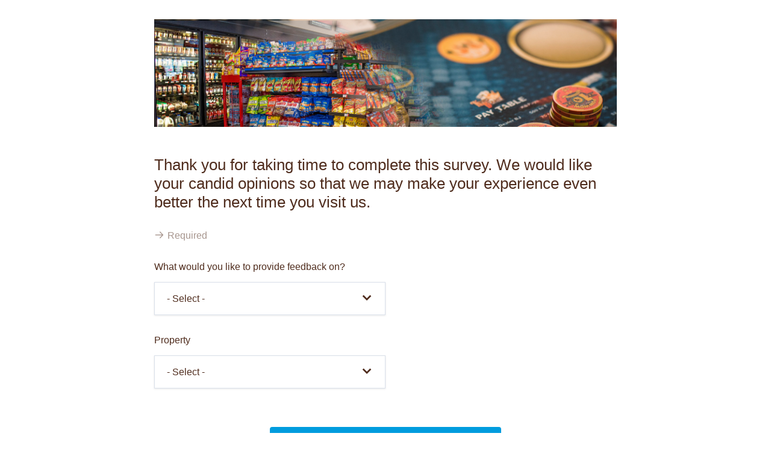

--- FILE ---
content_type: text/html;charset=utf-8
request_url: https://survey3.medallia.com/?choctawlistens
body_size: 22250
content:

<!doctype html>
<html lang="en">
<head>
	<script type="text/javascript">
		window.loadingStartTime = Date.now();
		window['adrum-start-time'] = new Date().getTime();
		window.APP_DYNAMICS = {
			userData: {},
			userDataLong: {},
			userDataDouble: {},
			userDataBoolean: {},
			userDataDate: {}
		};
	</script>
	<script type="text/javascript">
		window.setScriptLoadTime = function(name) {
			var timeToLoad = Date.now() - window.loadingStartTime;
			window.APP_DYNAMICS.userDataLong[name] = timeToLoad;
		};
		window.enableAppDynamics = function() {
			window.onEnableAppDynamics && window.onEnableAppDynamics();
		};
	</script>
	<meta charset="utf-8">
	<meta http-equiv="x-ua-compatible" content="ie=edge">
	<meta name="viewport" content="width=device-width, initial-scale=1">
	<title>Survey</title>
	<!-- fonts -->
	<style type="text/css">
		.a11y { position: absolute !important;
			height: 1px;
			width: 1px;
			overflow: hidden;
			clip: rect(1px 1px 1px 1px); /* IE6, IE7 */
			clip: rect(1px, 1px, 1px, 1px);
			clip-path: inset(0px 0px 99.9% 99.9%);
		}

		.loadingContainer {
			width: 82px;
			height: 82px;
			position: absolute;
			top:0;
			bottom: 0;
			left: 0;
			right: 0;
			margin: auto;
		}

		.loadingImage {
			background: white;
			padding: 10px;
			border-radius: 1000px;
			-webkit-box-shadow: 0px 3px 14px -2px rgba(0,0,0,0.43);
			-moz-box-shadow: 0px 3px 14px -2px rgba(0,0,0,0.43);
			box-shadow: 0px 3px 14px -2px rgba(0,0,0,0.43);
		}
	</style>
	<link rel="stylesheet" type="text/css" href="//cdn.medallia.com/react-surveys-next/6.30.1/main.css"/>



		<!-- css links -->
		<link type="text/css" rel="stylesheet" href="https://global.cdn.survey.medallia.com/b06b902b2889ea1c2d9bacfc19749304ddd3275f"/><link type="text/css" rel="stylesheet" href="https://global.cdn.survey.medallia.com/3d5fb54f7a38f015e526fcb6de5b3776ad8e0d60"/><link type="text/css" rel="stylesheet" href="https://global.cdn.survey.medallia.com/5070cf2bb660aaf73bcb89d0bebbe9929757218e"/><link type="text/css" rel="stylesheet" href="https://global.cdn.survey.medallia.com/04b5915491bd9e8667008824ac8ca9f15a232eb9"/>

		<!-- favicon -->
		<link id="favicon" href="https://global.cdn.survey.medallia.com/8aa54b5c294c3e24fb342cd9ab68427cc2fd71c6"
		  rel="icon" type="image/x-icon">

		<link rel="preload" as="script" href="//cdn.medallia.com/react-surveys-next/6.30.1/jquery-1.7.1.min.js">
		<script src="//cdn.medallia.com/react-surveys-next/6.30.1/jquery-1.7.1.min.js" onload="setScriptLoadTime('jquery171min')"></script> <!-- JQuery link -->

		<link rel="modulepreload" href="//cdn.medallia.com/react-surveys-next/6.30.1/main.modern.js" />
</head>
<body>
<div id="survey">
	<div class="loadingContainer" aria-live="polite" aria-label="loading">
		<div id="statuses" role="status" aria-label="Page loading, please wait" aria-live="polite" class="a11y"></div>
		<img class="loadingImage" aria-hidden="true" width="72" src="[data-uri]"/>
	</div>
</div>
<script name="surveyData" type="text/javascript">
	window.surveyData = {"blockType":"pageTemplate","surveyLanguage":"en","rumconfigblock":{"blockType":"rumConfigs","grafana_collect_url":"https://rum-gateway.medallia.com/collect","grafana_collect_api_key":"g#F2zWRx6ePmA%RPWGUOc2r1y%P@mlgM"},"sessionId":null,"surveyid":"feedless-choctawlistens-28867d3dc4447e911f21304f86141bc7","esid":null,"textDirection":"ltr","pagerPercent":0,"pagerPage":0,"pagerPage0":0,"nextButton":"forward_main-pager","showNextButton":"forward_main-pager","defPgrAction":"next","isFirstPage":true,"clientCssFileExists":false,"nestedDropDownPresent":true,"title":"Survey","versionStamp":"vs.19b0afa9d4d","fontFamilies":[],"htmlLinks":[{"href":"https://global.cdn.survey.medallia.com/b06b902b2889ea1c2d9bacfc19749304ddd3275f","rel":"stylesheet","type":"text/css"},{"href":"https://global.cdn.survey.medallia.com/3d5fb54f7a38f015e526fcb6de5b3776ad8e0d60","rel":"stylesheet","type":"text/css"},{"href":"https://global.cdn.survey.medallia.com/5070cf2bb660aaf73bcb89d0bebbe9929757218e","rel":"stylesheet","type":"text/css"},{"href":"https://global.cdn.survey.medallia.com/04b5915491bd9e8667008824ac8ca9f15a232eb9","rel":"stylesheet","type":"text/css"}],"action":"/?feedless-choctawlistens-28867d3dc4447e911f21304f86141bc7","languages":[{"name":"English","active":true,"key":"en"}],"native_lang_enabled":false,"isMobile":false,"body":{"blockType":"pagerBody","fieldname":"stay_main-pager","fieldval":0,"numPages":44,"page":1,"body":{"blockType":"page","caption":"","parts":[{"blockType":"text","caption":"Thank you for taking time to complete this survey. We would like your candid\nopinions so that we may make your experience even better the next time you visit\nus."},{"blockType":"nestedDropdowns","fieldName":"q_nesteddropdown_unit","requiredField":"requiredField","caption":"<em></em>","undefinedValue":"suffusion_of_yellow","dropdowns":["ndd_0_q_nesteddropdown_unit","ndd_1_q_nesteddropdown_unit"],"links":{"ndd_1_q_nesteddropdown_unit":{"6987":["2584","2585","2586","2587","2588","2589","2590","2591","2592","2593","2594","2595","2596","2597","2598","2599","2600","2601","2602","3109"],"6989":["2705","2706","2707","2708","2709","2710","2711","2712","2713","2714","2715","2716","2717","2718","2719","2720","2721","3111"]}},"nddId":"ndd_q_nesteddropdown_unit","hideEmpty":false,"showAll":true,"isSearchable":false,"dropdown":[{"caption":"What would you like to provide feedback on?","id":"ndd_1_q_nesteddropdown_unit","level":1,"alt":[{"id":"6987","text":"Gaming Visit","active":false},{"id":"6989","text":"Travel Plaza Visit","active":false}],"hideAlways":false},{"caption":"Property","id":"ndd_0_q_nesteddropdown_unit","level":0,"alt":[{"id":"2594","text":"Antlers Casino Too","active":false},{"id":"2709","text":"Antlers Travel Plaza","active":false},{"id":"2602","text":"Atoka Casino Too","active":false},{"id":"2707","text":"Atoka Travel Plaza","active":false},{"id":"2584","text":"Broken Bow","active":false},{"id":"2595","text":"Broken Bow Casino Too","active":false},{"id":"2713","text":"Broken Bow Travel Plaza","active":false},{"id":"3109","text":"Choctaw Landing Hochatown","active":false},{"id":"3111","text":"Choctaw Mercantile Hochatown","active":false},{"id":"2588","text":"Durant East Casino Too","active":false},{"id":"2706","text":"Durant East Travel Plaza","active":false},{"id":"2589","text":"Durant West Casino Too","active":false},{"id":"2705","text":"Durant West Travel Plaza","active":false},{"id":"2714","text":"Garvin Travel Plaza","active":false},{"id":"2601","text":"Grant Casino Too","active":false},{"id":"2711","text":"Grant Travel Plaza","active":false},{"id":"2591","text":"Heavener Casino Too","active":false},{"id":"2715","text":"Heavener Travel Plaza","active":false},{"id":"2596","text":"Hugo Casino Too","active":false},{"id":"2710","text":"Hugo Travel Plaza","active":false},{"id":"2585","text":"Idabel","active":false},{"id":"2597","text":"Idabel Casino Too","active":false},{"id":"2712","text":"Idabel Travel Plaza","active":false},{"id":"2587","text":"McAlester","active":false},{"id":"2600","text":"McAlester Casino Too","active":false},{"id":"2717","text":"McAlester Travel Plaza","active":false},{"id":"2590","text":"Pocola Casino Too","active":false},{"id":"2721","text":"Pocola Travel Plaza","active":false},{"id":"2592","text":"Poteau Casino Too","active":false},{"id":"2716","text":"Poteau Travel Plaza","active":false},{"id":"2593","text":"Stigler Casino Too","active":false},{"id":"2719","text":"Stigler Travel Plaza","active":false},{"id":"2586","text":"Stringtown","active":false},{"id":"2598","text":"Stringtown Casino Too","active":false},{"id":"2708","text":"Stringtown Travel Plaza","active":false},{"id":"2720","text":"Talihina Travel Plaza","active":false},{"id":"2599","text":"Wilburton Casino Too","active":false},{"id":"2718","text":"Wilburton Travel Plaza","active":false}],"hideAlways":false}],"showFullNDD":true}]},"nodeId":"survey3-fe5","ballotVer":"1","ballotVerNotFound":null,"showBackButtonDisabledMessage":null,"pageIdxBiggerThanLastShown":null},"currentYear":"2026","isAdvancedAccessibilityEnabled":false,"isStarted":false,"autoSaveEnabled":true,"featureFlags":{"20cr3.1_MPC3125_enable_dropdown_accessibility":false,"23cr4_MPC7425_enable_searchable_dropdown":false,"24cr2_OA27535_a11y_enable_less_verbose_grid_row_captions":false,"wcag-21-enabled":false,"enable-each-option-with-label-class":false,"23cr2_MPC5193_enable_living_lens_upload_validation":false,"enable-textarea-placeholder":false,"20cr3_MPC1670_enable_WCAG21_part_2":false,"24cr4_MPC8530_surveys_runtime_debugger":true,"23cr4_MPC7316_a11y_wfc_enhancement":false,"24cr4_OA28280_a11y_enable_grid_fieldset_wrapper":false,"21cr4_MPC3935_enable_WCAG21_part_3":false,"25cr1_MPC8544_a11y_enable_ranking_order_accessibility":false,"add-selected-option-class":false,"20cr4_MPC3127_enable_ios_dropdown_scroll_to_top_fix":true,"advanced-accessibility":false,"enable-survey-api":false,"25cr2_OA29722_a11y_remove_aria_required_on_fieldset":false},"specFeatureFlags":{"IN_PAGE_CONDITIONS":true},"configs":{},"cookieConfiguration":{"deprecatedCookies":[]},"translations":{"blockType":"translations","NEXT_BUTTON":"Next","BACK_BUTTON":"Back","BEGIN_SURVEY":"Begin Survey","FINISH_BUTTON":"Finish","FIND_SURVEY":"Enter","GOODBYE_BUTTON":"Sign up","SKIP_TO_CONTENT":"Skip to Content","CHOOSE_LANGUAGE":"Choose Language:","DROPDOWN_PLACEHOLDER":"- Select -","SELECT_ALL_THAT_APPLY_MESSAGE":"Select all that apply","REQUIRED_FIELD":"Required","BAD_FIELD":"Check your answer","BAD_ACCESS_CODE":"Invalid access code!","REQUIRED_FIELD_TOOLTIP":"Error: This is required.","REQUIRED_FIELD_INFO_TOOLTIP":"This is required.","BAD_FIELD_TOOLTIP":"Error: This is not a valid entry.","BAD_ACCESS_CODE_TOOLTIP":"Error: This is not a valid access code.","LANDING_PAGE_HEADER":"Welcome and thank you for taking this survey online.","LANDING_PAGE_TEXT":"Please enter your password in the box below.","LANDING_PAGE_INVITATION_ERROR":"If you did not stay at Antlers Casino Too or received this email in error,[br]please click here:","LANDING_PAGE_INVITATION_ERROR_LINK":"Did Not Stay At Hotel","START_PROGRESS":"START","FINISH_PROGRESS":"FINISH","TIP_IMAGE_ALT":"image of receipt with information to start survey","TOOLTIP_IMAGE_ALT":"tooltip","LEARN_MORE":"Learn more about the Medallia System","PRIVACY_POLICY":"Privacy Policy","OTHER_CONTACT":"Other Contact Info","TECH_SUPPORT":"Survey Support","GET_NOW_A":"Start collecting your own feedback today at ","GET_NOW_B":".","EU_FINAL":"EU Final Mark Seal","TWITTER":"Follow Medallia on Twitter","FACEBOOK":"Become a fan of Medallia on Facebook","LINKEDIN":"Join the Medallia LinkedIn group","APOLOGIZE":"We apologize for the inconvenience.","MONTH_FORMAT":"MMMM yyyy","TIMEOUT_WARNING_HEADER":"Are you there?","TIMEOUT_WARNING_CONTENT_BEFORE_TIME":"To protect your personal information, your survey will be closed in ","TIMEOUT_WARNING_CONTENT_TIME_N_MINUTES":"%d minutes","TIMEOUT_WARNING_CONTENT_TIME_LESS_THAN_ONE_MINUTE":"less than 1 minute","TIMEOUT_WARNING_CONTENT_AFTER_TIME":".","TIMEOUT_WARNING_ACKNOWLEDGE":"I'm still here","TIMEOUT_MESSAGE":"To protect your personal information, we've closed your survey page.","TIMEOUT_REENTER_PASSWORD_BEFORE_LINK":"Please ","TIMEOUT_REENTER_PASSWORD_LINK_TEXT":"click here","TIMEOUT_REENTER_PASSWORD_AFTER_LINK":" and enter your access code again to continue taking this survey.","TIMEOUT_ORIGINAL_LINK":"Please follow the survey link in your original invitation email.","TIMEOUT_ISSUE_SUPPORT_CONTACT_BEFORE_LINK":"If you have an issue reaching the survey, please contact our ","TIMEOUT_ISSUE_SUPPORT_CONTACT_LINK":"survey support","TIMEOUT_ISSUE_SUPPORT_CONTACT_AFTER_LINK":".","SURVEY_EXPIRED":"We're sorry. The survey to which you were invited has expired.","SURVEY_JUNKED":"We're sorry. This survey is no longer valid.","UNKNOWN_TAG":"-","FS_INVALID_URL_PARAMETERS":"Invalid parameter mapping specification","FS_REQ_PARAM_NOT_PRESENT":"Required parameter not present","FS_COULD_NOT_PARSE_PARAMETER":"Could not parse parameter","FS_FIELD_NOT_FOUND":"Field not found while mapping URL parameter","FS_ERROR_INTRO":"There was an error with the survey URL parameters.","CAL_MONTHS_SHORT":"Jan, Feb, Mar, Apr, May, Jun, Jul, Aug, Sep, Oct, Nov, Dec","CAL_MONTHS_LONG":"January, February, March, April, May, June, July, August, September, October, November, December","CAL_WEEKDAYS_1CHAR":"S, M, T, W, T, F, S","CAL_WEEKDAYS_SHORT":"Su, Mo, Tu, We, Th, Fr, Sa","CAL_WEEKDAYS_MEDIUM":"Sun, Mon, Tue, Wed, Thu, Fri, Sat","CAL_WEEKDAYS_LONG":"Sunday, Monday, Tuesday, Wednesday, Thursday, Friday, Saturday","CAL_INST":"not in the future","CAL_DATE_FORMAT":"MM/dd/yyyy","CAL_ADA_DATE_FORMAT":"EEEE, MMMM DD, YYYY","CAL_NEXT_MONTH":"Next Month","CAL_PREV_MONTH":"Previous Month","CAL_SELECTED":"Selected","CAL_DAY_IDENTIFIER":"D","CAL_MONTH_IDENTIFIER":"M","CAL_YEAR_IDENTIFIER":"Y","CAL_WEEKDAY_IDENTIFIER":"E","CAL_DAY_LBL":"- Day -","CAL_MONTH_LBL":"- Month -","CAL_YEAR_LBL":"Enter Year","CAL_SUBMIT_LBL":"OK","CAL_CANCEL_LBL":"Cancel","CAL_INVALID_YEAR_MSG":"Please enter a valid year","CAL_BUTTON":"Open Calendar Date Picker","CAL_MISSING_MONTH":"Please select Year-Month","CAL_MISSING_DAY":"Please select Day","CAL_WRONG_MONTH_DAY_COMBINATION":"This day is not applicable for the month selected","CAL_NOT_IN_THE_FUTURE":"Date cannot be in the future","CAL_INCORRECT_FORMAT":"Incorrect date format","BALLOT_VERSION_NOT_FOUND":"We detected a possible network issue with the previously submitted page. In order to ensure the accuracy of your results, please resubmit the information. We apologize for this inconvenience.","PAGE_IDX_BIGGER_THAN_SHOWN":"Our active monitoring has detected an issue with your previous submission.  To ensure the accuracy of your responses, we ask that you please resubmit this data.  We apologize for the inconvenience.","DISABLE_GOING_BACK":"You cannot go back in the survey.","VALIDATION_WARNING":"One or more invalid answers, see below.","VALIDATION_WARNING_LONG":"One or more items on this page require your attention.","AC_SCALE":"This table contains one or more questions where each answer will be a selection on a number scale.","AC_SCALE_LABELS":"This row contains labels which indicate the weight of the numbers on the scale.","AC_SCALE_NUMBERS":"This row contains the numbers of the scale.","AC_DATE_FIELD":"The required date format is Month Month, forward slash, Day Day, forward slash, Year Year Year Year.","AC_MULTIPLE_CHOICE":"This is a multiple choice question that may allow you to select one or more answers.","AC_PROGRESS_MESSAGE":"This survey is","AC_PROGRESS_COMPLETE":"complete.","AC_PREVIOUS_PAGE":"Previous Page","AC_NEXT_PAGE":"Next Page","AC_FINISH_BUTTON":"Finish Survey","COOKIE_PROMPT_TEXT":"By beginning this survey, you accept the use of <a href=\"/static/cookie-policy/index.html\" target=\"_blank\">cookies</a>.","TA_HEADER":"Share Your Experience on TripAdvisor (Optional)","TA_WHATS_THIS":"What's this?","TA_WHATS_THIS_DETAIL":"Medallia and TripAdvisor have partnered to make it easy for hotel guests to publicly share feedback with other travelers. If you’d like to write a review, simply fill out this form and click \"Post to TripAdvisor.\" We’ll take care of the rest!\n<br/><br/><strong>How does it work?</strong><br/>Using your email address, TripAdvisor will see if you already have a member account with them. If not, TripAdvisor will create a new member ID for you, using your first name and last initial.\n<br/><br/><strong>How long will it take?</strong><br/>Reviews will be posted on TripAdvisor within 1-2 days. You will receive an email from TripAdvisor once your review has been posted. At that time, you’ll be able to sign in to TripAdvisor to modify your member ID and check your review status.\n<br/><br/><strong>What information will be public?</strong><br/>Only your TripAdvisor member ID and the information provided on this review page will be visible on TripAdvisor. No answers to previous survey questions or other personal information will be shared publicly.\n<br/><br/>If you have questions or feedback about this partnership, please contact TripAdvisorReviews@medallia.com","TA_CLOSE":"Close","TA_DESCRIPTION":"Please leave a review on TripAdvisor, the world's largest travel site. Any previously submitted responses will remain private.","TA_LOCATION":"Place of Residence","TA_CITY":"City","TA_COUNTRY":"Country","TA_SCORE_LABEL":"Rate This Hotel","TA_SCORE_TIP":"Click to rate","TA_SCORE_1":"Terrible","TA_SCORE_2":"Poor","TA_SCORE_3":"Average","TA_SCORE_4":"Very Good","TA_SCORE_5":"Excellent","TA_REVIEW_TITLE_LABEL":"Title of Review","TA_REVIEW_BODY_LABEL":"Your Review","TA_REVIEW_VALIDATION_1":"Minimum 50 Characters","TA_REVIEW_VALIDATION":"Minimum 200 Characters","TA_TITLE_VALIDATION":"Maximum 120 Characters","TA_TYPE_OF_TRIP_LABEL":"Type of Trip","TA_TYPE_BUSINESS_LABEL":"Business","TA_TYPE_COUPLES_LABEL":"Couples","TA_TYPE_FAMILY_LABEL":"Family","TA_TYPE_FRIENDS_LABEL":"Friends","TA_TYPE_SOLO_LABEL":"Solo","TA_SERVICE_LABEL":"Service","TA_VALUE_LABEL":"Value","TA_SLEEP_QUALITY_LABEL":"Sleep Quality","TA_CLEANLINESS_LABEL":"Cleanliness","TA_LOCATION_LABEL":"Location","TA_ROOMS_LABEL":"Rooms","TA_LEGAL":"I confirm that I have read and agree to the Privacy and Independent Opinion terms below:\n","TA_LEGAL_TERMS":"<ul>\n<li>Privacy - I acknowledge and agree that this page of my survey will be provided to TripAdvisor and may be published on a TripAdvisor website. I consent that as a part of this process, my name and email address will be shared with TripAdvisor for purposes of associating my review with an individual TripAdvisor account. <span class=\"whats-this\">Learn more</span>. By submitting your review, you agree to TripAdvisor <a href=\"http://www.tripadvisor.com/pages/terms.html\" target=\"_blank\">Terms of Use</a> and <a href=\"http://www.tripadvisor.com/pages/privacy.html\" target=\"_blank\">Privacy Policy</a>.</li>\n<li>Independent Opinion - I certify that this review is my genuine opinion of this hotel, and that I have no personal or business affiliation with this establishment, and have not been offered any incentive or payment originating from the establishment to write this review.</li>\n</ul>\n","TA_POST_TO_TRIP_ADVISOR":"Post to TripAdvisor","TA_SKIP_STEP":"Skip This Step","TA_SUBMIT_SURVEY":"and submit survey","TA_GO_BACK":"Go Back","TA_ERROR_REQUIRED":"Please complete the highlighted fields.","TA_ERROR_MIN_CHARS_ASIAN_LANGUAGE":"The review must have 50 characters minimum.","TA_ERROR_MIN_CHARS":"The review must have 200 characters minimum.","TA_ERROR_TOO_LONG_TITLE":"The title should have 120 characters maximum.","TA_ERROR_TOO_LONG_TEXT":"The review should have 5000 characters maximum.","TA_ERROR_ALL_CAPS":"We can't accept reviews in ALL CAPS. Please fix.","TA_ERROR_HALF_CAPS":"Please review your use of ALL CAPS in your comment.","TA_ERROR_REPEATED_CHARS":"You've accidentally repeated some letters/characters. Please delete them and try again.","TA_PROMOTE_LEGEND_1":"","TA_PROMOTE_LEGEND_2":"","TA_PROMOTE_LEGEND_3":"","BAZAAR_VOICE_POST_TO_BAZAAR_VOICE":"Post to Bazaar Voice","BAZAAR_VOICE_SUBMIT_SURVEY":"and submit survey","BAZAAR_VOICE_NEXT":"and continue","BAZAAR_VOICE_SKIP_STEP":"Skip This Step","EMAIL_IS_INVALID":"Invalid Email","INTEGER_VALIDATION_FAILED":"The input must be an integer value","FIND_OTHER_LOCATIONS":"Find other locations","ABOUT_MEDALLIA":"Medallia software helps companies understand and improve the customer experience","UNSUPPORTED_BROWSER_WARNING":"The browser you're using is a little outdated, so it won't work with this survey. We'd still love to hear from you, so please upgrade to the current version of your favorite browser.","LL_LOADING_ISSUE":"Recording your response isn’t available. Refreshing this page might restore it, or you can continue without answering this question.","POWERED_BY_MEDALLIA":"Powered by Medallia","survey.POWERED_BY_MEDALLIA":"Powered by Medallia","survey.FILE_UPLOAD_DEFAULT_QUESTION_TEXT":"Please attach file(s) to explain more about your experience.","survey.FILE_UPLOAD_DEFAULT_ADDITIONAL_TEXT":"By attaching your file(s), you consent that it may be used internally to help build better experiences. Your file(s) will never be shared publicly.","survey.FILE_UPLOAD_UPLOAD_FILE_DESKTOP":"Drop files to attach, or browse files.","survey.FILE_UPLOAD_UPLOAD_FILE_MOBILE":"Browse files to attach.","survey.FILE_UPLOAD_UPLOAD_FILE_FORMAT_NOT_ALLOWED":"File formats not allowed: executable and compressed files.","survey.FILE_UPLOAD_UPLOAD_FILE_FORMAT_ALLOWED":"File format:","survey.FILE_UPLOAD_UPLOAD_FILE_COUNT_ALLOWED":"Maximum number of files:","survey.FILE_UPLOAD_UPLOAD_FILE_SIZE_ALLOWED":"Maximum file size:","survey.FILE_UPLOAD_UPLOAD_FILE_PROGRESS_UPLOADING":"Uploading File","survey.FILE_UPLOAD_UPLOAD_FILE_CANCEL":"Cancel upload","survey.FILE_UPLOAD_UPLOAD_FILE_DELETE":"Delete file","survey.LL_UPLOAD_RECORDING":"Please upload your recording","survey.OPT_OUT_CONFIRMATION":"Are you sure you want to opt out from our invitation email list? By opting out, you will no longer be invited to give feedback.","survey.OPT_OUT_ACCEPT":"Opt Out","survey.OPT_OUT_REJECT":"Cancel","survey.OPT_OUT_OPTED_OUT":"The email address will be removed from our invitation email list. We apologize for the inconvenience.","survey.OPT_OUT_CANCEL":"You will continue receiving invitation emails. We apologize for the inconvenience.","survey.SAVE_BUTTON":"Save","survey.LL_USER_EXPERIENCING_TECH_ISSUES":"I'm experiencing technical issues","survey.TEXTAREA_CHARACTER_LIMIT_REACHED":"Character limit reached","DROPDOWN_LOADING_OPTIONS":"Loading...","DROPDOWN_NO_OPTIONS":"No options","survey.RANKING_DROPDOWN_REORDERING_INSTRUCTIONS":"Rank the items below by using the dropdown options. Choosing a number will move the item to that position, and the others will adjust accordingly. For example, selecting ‘1’ will place the item at the top and move the current value to '2'.","survey.RANKING_DROPDOWN_REORDERING_STARTED":"Reordering #{ITEM} item at #{POSITION}.","survey.RANKING_DROPDOWN_REORDERING_STARTED_UNSET":"Reordering #{ITEM} item at position unset.","survey.RANKING_DROPDOWN_REORDERING_CANCELED":"Reordering canceled.","survey.RANKING_DROPDOWN_REORDERING_DONE":"The list has been reordered. #{ITEM} is now item #{POSITION} of #{TOTAL}.","survey.RANKING_DROPDOWN_REORDERING_DONE_UNSET":"The list has been reordered. #{ITEM} is not set.","survey.RANKING_DND_REORDERING_INSTRUCTIONS":"Rank the items below by dragging and dropping them in the desired position. After dragging and dropping the item, the other items will adjust accordingly. For example, moving it to position ‘1’ will place the item at the top and move the current value to position '2'.","survey.RANKING_DND_REORDERING_GRABBED":"Reordering #{ITEM} item at #{POSITION}.","survey.RANKING_DND_REORDERING_DRAGGING":"Reordering #{ITEM} item at #{POSITION}.","survey.RANKING_DND_REORDERING_DROPPED":"The list has been reordered. #{ITEM} is now item #{POSITION} of #{TOTAL}.","survey.RANKING_DND_REORDERING_CANCELED":"Reordering canceled.","survey.RANKING_DND_REORDERING_FOCUSED":"Draggable. Selected item #{ITEM}. #{POSITION} of #{TOTAL}.","survey.RANKING_DND_USAGE_INSTRUCTIONS":"Press Tab to focus on the first item on the list. Spacebar to select an item, Up down arrow to move item to new location. Press enter or spacebar to confirm reorder.","survey.validations.INVALID_PHONE":"Please enter a valid phone number.","survey.validations.INVALID_EMAIL":"Please enter a valid email address.","survey.validations.ALL_RANK_VALIDATION":"Please rank all of the options.","survey.validations.RANK_CONSECUTIVE_VALIDATION":"Ranking must be consecutive, starting from 1","survey.validations.FILE_UPLOAD_UPLOAD_FILE_ERROR_SIZE":"%s exceeded the file size limit. Please try again.","survey.validations.FILE_UPLOAD_UPLOAD_FILE_ERROR_FORMAT":"%s is not a supported file format. Please try again.","survey.validations.FILE_UPLOAD_UPLOAD_FILE_ERROR_FAILED":"There was an error uploading %s. Please try again.","survey.validations.FILE_UPLOAD_UPLOAD_FILE_MAX_FILE_LIMIT":"You have reached the maximum file limit. Remove a file before you upload another one.","survey.validations.FILE_UPLOAD_UPLOAD_FILE_STILL_UPLOADING":"Error: File is still uploading. Please continue after it finishes.","survey.ranking-questions.DRAG_AND_DROP_USAGE":"Use Down Arrow and Up Arrow to move between items. Press Spacebar to reorder.","survey.ranking-questions.ITEM_GRABBED":"%s, grabbed. Current position in list: %s of %s. Press up and down arrow keys to change position, Spacebar to drop, Escape key to cancel.","survey.ranking-questions.GRABBED_ITEM_MOVE":"%s. Current position in list: %s of %s.","survey.ranking-questions.GRABBED_ITEM_DROP":"%s, dropped. Final position in list: %s of %s.","survey.ranking-questions.REORDER_CANCELED":"%s. Reorder cancelled.","survey.ranking-questions.RANK_ITEM":"Updated, %s, Rank %s.","survey.ranking-questions.UNRANK_ITEM":"Updated, %s, Unranked."},"footer":{"blockType":"welcomeFooter"},"desktop_params":{"blockType":"desktop_params","feed_unit_id":"casino_antlers_casino_too","language_is_en":"YES","Page_logo":"https://global.cdn.survey.medallia.com/b72d2ed6cdb048d90582b7111de792775b845b9b","Page_logo_alt":"Page_logo","resPath":"/static"},"clientId":"401163-53","specId":"401163-choctawnation-3601"};
</script>
<script>
	function loadApplicationBundle(src, fallback) {
		var script = document.createElement("script");
		if ("noModule" in script) {
			script.type = "module";
			script.src = src;
			script.onload = function () {
				setScriptLoadTime("modernLoadTime");
			};
		} else {
			script.async = true;
			script.src = fallback;
			script.onload = function () {
				setScriptLoadTime("legacyLoadTime");
			};
		}
		document.body.appendChild(script);
	}
	loadApplicationBundle("//cdn.medallia.com/react-surveys-next/6.30.1/main.modern.js", "//cdn.medallia.com/react-surveys-next/6.30.1/main.legacy.js");
</script><script type="text/javascript">
	if (window.surveyData && window.surveyData.pagerPercent > 0) {
		var complete = (window.surveyData.translations && window.surveyData.translations.AC_PROGRESS_COMPLETE) || 'complete';
		var pagePercent = window.surveyData.pagerPercent + '% ' + complete;
		document.title = document.title + ' ' + pagePercent;
	}
</script>
</body>
</html>


--- FILE ---
content_type: text/css
request_url: https://cdn.medallia.com/react-surveys-next/6.30.1/main.css
body_size: 13126
content:
.lnf_hide{display:none!important}.consentDetails_wrapper{margin-top:0}.rtl .consentDetails_wrapper{display:flex;justify-content:right}.consentDetails_title{font-weight:700;margin-right:4px;white-space:nowrap}.rtl .consentDetails_title{margin-left:4px}@font-face{font-family:medallicons;font-style:normal;font-weight:400;src:url(fonts/medallicons.dbd58141c90c09e5ac4e.eot);src:url(fonts/medallicons.dbd58141c90c09e5ac4e.eot#iefix) format("embedded-opentype"),url(fonts/medallicons.a127a4a387c9493ffb93.woff2) format("woff2"),url(fonts/medallicons.10306955a64aa872f9b6.woff) format("woff"),url(fonts/medallicons.36e2cf57aeec85aa5ce3.ttf) format("truetype"),url(fonts/medallicons.6db1f28034bea14aa87c.svg#medallicons) format("svg")}.medallicons_medallicons{speak:none;font-feature-settings:normal;-webkit-font-smoothing:antialiased;-moz-osx-font-smoothing:grayscale;-webkit-backface-visibility:hidden;display:inline-block;font-family:medallicons;font-style:normal;font-variant:normal;font-weight:400;height:1em;line-height:1em;text-align:center;text-decoration:inherit;text-transform:none;-webkit-transform:translateZ(0) scale(1);width:1em}.medallicons_iconArrowDropdown:before{content:""}.medallicons_iconArrowLeft:before{content:""}.medallicons_iconArrowRight:before{content:""}.medallicons_iconCancel:before{content:""}.medallicons_iconCheck:before{content:""}.medallicons_iconPoweredByMedallia:before{content:""}.medallicons_iconCalendar:before{content:""}.medallicons_iconInfo:before{content:""}.medallicons_iconStar:before{content:""}.medallicons_iconTrashBin:before{content:""}.medallicons_iconUploadArrow:before{content:""}.medallicons_iconAudioFile:before{content:""}.medallicons_iconExcelFile:before{content:""}.medallicons_iconGenericFile:before{content:""}.medallicons_iconImageFile:before{content:""}.medallicons_iconPDFFile:before{content:""}.medallicons_iconPowerPointFile:before{content:""}.medallicons_iconVideoFile:before{content:""}.medallicons_iconWordFile:before{content:""}.medallicons_iconZipFile:before{content:""}.medallicons_medalliconLabel{left:50%;opacity:0;position:absolute;z-index:-1}.styles_loadingSpinner{height:20px;margin-left:8px;vertical-align:middle;width:20px}.styles_svgPath{fill:currentcolor;animation:styles_rotate 1.5s linear infinite;-ms-transform-origin:50px 50px;transform-origin:50px 50px}@keyframes styles_rotate{0%{transform:rotate(0deg)}to{transform:rotate(1turn)}}.styles_container{display:inline-block;margin-left:12px;position:relative;top:5px}.styles_loader{animation:styles_spin 1.3s linear infinite;border-left:1.5px solid rgba(0,0,0,0);border-top:1.5px solid rgba(0,0,0,0);border-color:currentcolor rgba(0,0,0,0) rgba(0,0,0,0) currentcolor;border-radius:50%;border-style:solid;border-width:1.5px;height:calc(1rem - 3px);width:calc(1rem - 3px)}@keyframes styles_spin{0%{transform:rotate(0deg)}to{transform:rotate(1turn)}}.button_button{zoom:1;border:none;border-radius:4px;box-sizing:border-box;font-size:18px;outline:0;padding:16px 20px;text-align:center;transition:background-color .2s linear;vertical-align:middle;width:100%}.hasNoTouch .button_button:focus .button_buttonArrowIcon,.hasNoTouch .button_button:hover .button_buttonArrowIcon{opacity:.55;padding-left:8px;width:20px}.rtl .hasNoTouch .button_button:focus .button_buttonArrowIcon,.rtl .hasNoTouch .button_button:hover .button_buttonArrowIcon{opacity:.55;padding-left:0;padding-right:8px}.button_button_isPrimary{background-color:#1b6ec2;color:#fff}.button_button_isPrimary:focus,.button_button_isPrimary:hover{background-color:#155595}.button_button_isSecondary{background-color:#e2e2e2}.button_button_isSecondary:focus,.button_button_isSecondary:hover{background-color:#c9c9c9}.button_button_isTertiary{background-color:#213144;color:#e2e2e2}.button_button_isTertiary:focus,.button_button_isTertiary:hover{background-color:#000}.button_buttonCaption{vertical-align:middle}.button_buttonArrowIcon{font-size:20px;opacity:0;transition-duration:.3s;transition-property:opacity,padding-left,padding-right,width;transition-timing-function:ease;vertical-align:middle;width:0}.rtl .button_buttonArrowIcon{-ms-transform:rotate(180deg);transform:rotate(180deg)}.hasTouch .button_buttonArrowIcon{opacity:.55;padding-left:8px}.hasTouch.rtl .button_buttonArrowIcon{padding-left:0;padding-right:8px}@media screen and (max-width:600px){.button_buttonArrowIcon,.hasNoTouch .button_buttonArrowIcon:focus .button_buttonArrowIcon,.hasNoTouch .button_buttonArrowIcon:hover .button_buttonArrowIcon{opacity:.55;padding-left:8px;width:20px}.rtl .hasNoTouch .button_buttonArrowIcon:focus .button_buttonArrowIcon,.rtl .hasNoTouch .button_buttonArrowIcon:hover .button_buttonArrowIcon{opacity:.55;padding-left:0;padding-right:8px;width:20px}}.cookieBannerPanelAction_container.cookieBannerPanelAction_full{width:100%}.cookieBannerPanelAction_button{border-radius:18px;font-size:14px;font-weight:700;height:36px;padding:0 1rem}.cookieBannerPanelAction_button.cookieBannerPanelAction_outlined{background-color:#fff;border:1px solid #dae0ea;color:#1b6ec2}.cookieBannerPanelAction_button.cookieBannerPanelAction_outlined:focus,.cookieBannerPanelAction_button.cookieBannerPanelAction_outlined:hover{background-color:#eaf3ff;border-color:#b9dfff}.cookieBannerPanelAction_button.cookieBannerPanelAction_text{background-color:#fff;border:none;color:#1b6ec2}.cookieBannerPanelAction_button.cookieBannerPanelAction_text:focus,.cookieBannerPanelAction_button.cookieBannerPanelAction_text:hover{background-color:#eaf3ff;border-radius:18px;box-shadow:0 0 0 1px #b9dfff}@media screen and (max-height:630px),screen and (max-height:630px)and (max-width:812px),screen and (max-width:480px),screen and (min-device-width:320px)and (max-device-width:812px)and (orientation:landscape){.cookieBannerPanelAction_button{width:100%}}.cookieBannerPanelActionArea_wrapper{display:flex;gap:8px;justify-content:flex-end}@media screen and (max-height:630px),screen and (max-height:630px)and (max-width:812px),screen and (max-width:480px),screen and (min-device-width:320px)and (max-device-width:812px)and (orientation:landscape){.cookieBannerPanelActionArea_wrapper{flex-direction:column}}.cookieBannerPanelDescription_container{margin-top:20px;max-height:340px;overflow:auto;padding-right:12px}.cookieBannerPanelDescription_container_isShrinkedHeight{max-height:120px}.cookieBannerPanelDescription_text{font-size:16px;height:100%;line-height:22px;margin:0}.cookieBannerPanelDescription_text ul{margin-top:20px}.cookieBannerPanelDescription_text_message{color:#1b2437;font-size:14px}@media screen and (max-width:480px){.cookieBannerPanelDescription_container{height:150px;margin-top:14px}}@media screen and (max-height:550px){.cookieBannerPanelDescription_container{flex-shrink:0;height:auto;overflow:auto}}.cookieBannerPanelLink_anchor{align-items:center;display:flex;line-height:24px;padding:0}.cookieBannerPanel_container{display:flex;flex-direction:column;height:100%;justify-content:space-between}@media screen and (max-height:550px){.cookieBannerPanel_container{display:flex;flex-direction:column;height:100%;overflow:auto}}.cookieBannerPanelSection_wrapper{display:flex;flex-direction:column;justify-content:space-around;margin-bottom:16px;margin-top:6px;max-height:200px;min-height:64px}.cookieBannerPanelSection_wrapper button{background:none;border:none;color:#246dd7;display:flex;flex-direction:row;font-size:16px;padding:2px 0;text-decoration:none}.cookieBannerPanelSection_wrapper button span{margin-right:4px}.cookieBannerPanelSection_wrapper a:hover:focus{outline:auto!important}.cookieBannerPanelSection_wrapper.cookieBannerPanelSection_isRow{align-items:center;flex-direction:row;justify-content:space-between}.cookieBannerPanelSection_wrapper.cookieBannerPanelSection_noMargin{margin:0}@media screen and (max-width:480px){.cookieBannerPanelSection_wrapper{margin-bottom:12px;margin-top:10px}}@media screen and (max-height:550px){.cookieBannerPanelSection_wrapper{margin-bottom:16px;margin-top:14px}}.cookieBannerPanelTitle_title{font-size:18px;font-weight:700;margin-bottom:0;margin-top:0}.rtl .cookieBannerPanelTitle_title{text-align:right}.panelMain_categoryItem{align-items:center;background-color:#eaf3ff;border:none;border-radius:8px;color:#2b3449;display:flex;flex-direction:row;font-size:14px;font-weight:700;height:48px;justify-content:space-between;margin-bottom:24px;min-height:48px;padding-left:20px;padding-right:20px;text-decoration:none;width:100%}@media screen and (max-width:480px){.panelMain_categoryItem{margin-bottom:16px}}.cookieDetails_detailsWrapper{max-height:400px;overflow-y:auto}.cookieDetails_details{background:#f2f9fc;border-radius:12px;margin-bottom:12px;margin-top:24px;padding:12px}.cookieDetails_row{display:flex;flex-direction:row;margin-top:10px}.cookieDetails_title{flex-shrink:0;font-size:14px;font-weight:700;margin-bottom:20px;margin-right:12px;max-width:50%}.cookieDetails_info{font-size:14px;padding-right:4px}@media screen and (max-height:630px),screen and (max-height:630px)and (max-width:812px),screen and (max-width:480px),screen and (min-device-width:320px)and (max-device-width:812px)and (orientation:landscape){.cookieBannerContent_wrapper{height:calc(100% - 26px)}}.cookieBannerHeader_wrapper{height:28px}@media screen and (max-height:630px),screen and (max-height:630px)and (max-width:812px),screen and (max-width:480px),screen and (min-device-width:320px)and (max-device-width:812px)and (orientation:landscape){.cookieBannerHeader_wrapper{height:26px}.cookieBannerHeader_wrapper.cookieBannerHeader_showBackButton{height:42px}}.cookieBannerHeader_backButton{align-items:center;background:none;border:none;color:#246dd7;display:flex;flex-direction:row;font-size:16px;line-height:24px;padding:0 1px 0 0;text-decoration:none}.cookieBannerHeader_backButton span{margin-left:4px}.rtl .cookieBannerHeader_backButton{flex-direction:row-reverse}.cookieBannerHeader_header{display:flex;flex-direction:row;justify-content:flex-end}.cookieBannerHeader_header.cookieBannerHeader_showBackButton{justify-content:space-between}.cookieBannerHeader_header button{background:none;border:none}
/*! normalize.css v3.0.3 | MIT License | github.com/necolas/normalize.css */html{-ms-text-size-adjust:100%;-webkit-text-size-adjust:100%;font-family:sans-serif}body{margin:0}article,aside,details,figcaption,figure,footer,header,hgroup,main,menu,nav,section,summary{display:block}audio,canvas,progress,video{display:inline-block;vertical-align:baseline}audio:not([controls]){display:none;height:0}[hidden],template{display:none}a{background-color:rgba(0,0,0,0)}a:active,a:hover{outline:0}abbr[title]{border-bottom:1px dotted}b,strong{font-weight:700}dfn{font-style:italic}h1{font-size:2em;margin:.67em 0}mark{background:#ff0;color:#000}small{font-size:80%}sub,sup{font-size:75%;line-height:0;position:relative;vertical-align:baseline}sup{top:-.5em}sub{bottom:-.25em}img{border:0}svg:not(:root){overflow:hidden}figure{margin:1em 40px}hr{box-sizing:content-box;height:0}pre{overflow:auto}code,kbd,pre,samp{font-family:monospace,monospace;font-size:1em}button,input,optgroup,select,textarea{color:inherit;font:inherit;margin:0}button{overflow:visible}button,select{text-transform:none}button,html input[type=button],input[type=reset],input[type=submit]{-webkit-appearance:button;cursor:pointer}button[disabled],html input[disabled]{cursor:default}button::-moz-focus-inner,input::-moz-focus-inner{border:0;padding:0}input{line-height:normal}input[type=checkbox],input[type=radio]{box-sizing:border-box;padding:0}input[type=number]::-webkit-inner-spin-button,input[type=number]::-webkit-outer-spin-button{height:auto}input[type=search]{-webkit-appearance:textfield;box-sizing:content-box}input[type=search]::-webkit-search-cancel-button,input[type=search]::-webkit-search-decoration{-webkit-appearance:none}fieldset{border:1px solid silver;margin:0 2px;padding:.35em .625em .75em}legend{border:0;padding:0}textarea{overflow:auto}optgroup{font-weight:700}table{border-collapse:collapse;border-spacing:0}td,th{padding:0}@keyframes layout_fadeIn{0%{opacity:0}to{opacity:1}}@keyframes layout_fadeOut{0%{opacity:1}to{opacity:0}}@keyframes layout_fadeInUp{0%{opacity:0;-ms-transform:translate3d(0,100%,0);transform:translate3d(0,100%,0)}to{opacity:1;-ms-transform:translateZ(0);transform:translateZ(0)}}@keyframes layout_slideInUp{0%{opacity:0;-ms-transform:translateY(2000px);transform:translateY(2000px)}to{opacity:1;-ms-transform:translateY(0);transform:translateY(0)}}@keyframes layout_slideInRight{0%{opacity:0;-ms-transform:translateX(40px);transform:translateX(40px)}to{opacity:1;-ms-transform:translateX(0);transform:translateX(0)}}ul.layout_rte{list-style-type:disc}ol.layout_rte,ul.layout_rte{list-style-position:inside}html{-webkit-font-smoothing:antialiased;background-color:#fff;height:100%;text-shadow:1px 1px 1px rgba(0,0,0,.004)}body{color:#213144;font-family:Open Sans,Arial,sans-serif;font-size:18px;line-height:1.2;overflow-x:hidden;overflow-y:scroll}body:after{content:"media-desktop";display:none}header{border-bottom:1px solid #dae0ea}a{color:#1b6ec2}ul{list-style:none}fieldset,ul{margin:0;padding:0}fieldset{border:none}select{border:1px solid #dae0ea}.layout_rtl{direction:rtl}.layout_layoutContainer{margin:0 auto;max-width:768px;min-width:320px;outline:none;padding:0 24px}.layout_layoutContainer_fadeInUp{animation-delay:0s;animation-duration:1s;animation-fill-mode:none;animation-iteration-count:1;animation-name:layout_fadeInUp;animation-timing-function:ease;-webkit-backface-visibility:hidden;backface-visibility:hidden}.layout_layoutContainer_fadeIn{animation-delay:.8s;animation-duration:1s;animation-fill-mode:both;animation-iteration-count:1;animation-name:layout_fadeIn;animation-timing-function:ease;-webkit-backface-visibility:hidden;backface-visibility:hidden}.layout_surveyBody{position:relative;z-index:3000}.layout_mainHeader{display:table;min-height:54px;padding:32px 0;width:100%}.layout_mainHeaderLeft,.layout_mainHeaderRight{display:table-cell;vertical-align:middle}.layout_mainHeaderLeft{overflow:hidden;width:70%}.layout_mainHeaderRight{width:30%}.layout_invisibleTitle{font-size:0;height:0;margin:0;width:0}.layout_logo{max-width:100%}.layout_answers{margin:0 0 32px;position:relative}.layout_answer{background:#fff}.layout_text{padding:32px 0}.layout_invitationErrorFooterLink{background:none;border:none;color:#1b6ec2;padding:0;text-decoration:underline}.layout_yellowText{background-color:#fffab0;padding:16px}.layout_footer{font-size:12px;padding-bottom:32px;text-align:center}.layout_footer .layout_medalliaLogo{color:#364045;font-size:24px;height:auto;padding-bottom:16px;width:auto}.layout_footer .layout_marketingLinks{margin:0 auto 4px}.layout_footer .layout_legalLinks a{color:#213144;padding:0 2px}.layout_skipNav{background-color:#1b75bc;color:#fff;display:none;height:1px;left:-10000px;overflow:hidden;position:absolute;top:auto;width:1px}.layout_skipNav:focus{color:#fff;float:left;height:auto;position:static;width:auto}.layout_globalErrorBlock{color:#e03131;padding-bottom:32px;padding-top:32px}.layout_globalErrorBlockFocusNone:focus{outline:none}#layout_acediv,.layout_aceswf{left:0;position:absolute;top:0}.layout_clearfix:after,.layout_clearfix:before,.layout_ui-helper-clearfix:after,.layout_ui-helper-clearfix:before{content:"";display:table}.layout_clearfix:after,.layout_ui-helper-clearfix:after{clear:both}.layout_clearfix,.layout_ui-helper-clearfix{zoom:1}.layout_js .layout_no-js-only,.layout_js-only{display:none}.layout_js .layout_js-only{display:block}.layout_mobileScreenOnly{display:none}.layout_notMobileScreenOnly{display:inline}@media screen�{.layout_mainHeader{display:block;table-layout:fixed}}@media screen and (max-width:600px){body{font-size:18px}body:after{content:"media-mobile";display:none}a,button,input,label,select,textarea{-webkit-tap-highlight-color:rgba(27,110,194,.1)}input,textarea{-webkit-appearance:none;border-radius:0}.layout_answers{margin:0 0 24px}.layout_layoutContainer{margin:0 auto;max-width:600px;min-width:245px;padding:0 16px}.layout_mainHeaderLeft,.layout_mainHeaderRight{width:50%}.layout_logo{height:auto}.layout_mobileScreenOnly{display:inline}.layout_notMobileScreenOnly{display:none}.layout_mainFooter .layout_legalLinks{padding:13px 0}}@media screen and (max-width:480px){.layout_mainHeaderLeft,.layout_mainHeaderRight{display:table-row;width:100%}}.layout_hasTouch{-webkit-overflow-scrolling:touch}.layout_assistiveText{clip:rect(0 0 0 0);border:0;height:1px;margin:-1px;overflow:hidden;padding:0;position:absolute;width:1px}@media screen and (max-width:480px){body{-webkit-overflow-scrolling:touch;height:100%}footer{position:relative}}.cookieBannerContainer_v1.cookieBannerContainer_wrapper{z-index:5000}.cookieBannerContainer_v1.cookieBannerContainer_wrapper.cookieBannerContainer_isEnhancedCookieBannerEnabled{border:none;padding:0}.cookieBannerContainer_isEnhancedCookieBannerEnabled.cookieBannerContainer_v1.cookieBannerContainer_wrapper::backdrop{background-color:rgba(0,0,0,.5)}html:has(.cookieBannerContainer_isEnhancedCookieBannerEnabled.cookieBannerContainer_v1.cookieBannerContainer_wrapper[open]){overflow:hidden}.cookieBannerContainer_v1.cookieBannerContainer_container{height:auto;max-height:518px;width:300px}.cookieBannerContainer_v3.cookieBannerContainer_wrapper{border:none;padding:0}.cookieBannerContainer_v3.cookieBannerContainer_wrapper::backdrop{background-color:rgba(0,0,0,.5)}html:has(.cookieBannerContainer_v3.cookieBannerContainer_wrapper[open]){overflow:hidden}.cookieBannerContainer_v3.cookieBannerContainer_container{width:565px}@media screen and (max-height:630px),screen and (max-height:630px)and (max-width:812px),screen and (max-width:480px),screen and (min-device-width:320px)and (max-device-width:812px)and (orientation:landscape){.cookieBannerContainer_v3.cookieBannerContainer_wrapper{padding:revert}}.cookieBannerContainer_container.cookieBannerContainer_primary{background-color:#fff}.cookieBannerContainer_container.cookieBannerContainer_secondary{background-color:#f8f9fa}.cookieBannerContainer_container{border:1px solid #dae0ea;border-top-left-radius:20px;border-radius:16px 0 0 0;bottom:0;box-shadow:0 6px 8px 1px rgba(0,0,0,.2);max-height:75vh;padding:20px;position:fixed;right:0;z-index:4500}@media screen and (max-height:630px),screen and (max-height:630px)and (max-width:812px),screen and (max-width:480px),screen and (min-device-width:320px)and (max-device-width:812px)and (orientation:landscape){.cookieBannerContainer_wrapper{background:rgba(0,0,0,.4);height:100%;left:0;position:fixed;top:0;width:100%}.cookieBannerContainer_container{bottom:0;left:0;margin:auto;right:0}.cookieBannerContainer_v1.cookieBannerContainer_container{-ms-overflow-style:none;border-radius:0;max-height:92vh;overflow-y:auto;padding:16px;scrollbar-width:none;width:250px}.cookieBannerContainer_v1.cookieBannerContainer_container::-webkit-scrollbar{display:none}.cookieBannerContainer_v3.cookieBannerContainer_container{-ms-overflow-style:none;border-radius:18px 18px 0 0;max-height:calc(100vh - 42px)!important;overflow-y:auto;scrollbar-width:none;width:calc(100vw - 42px)!important}.cookieBannerContainer_v3.cookieBannerContainer_container::-webkit-scrollbar{display:none}}@media screen and (min-height:631px)and (max-height:740px){.cookieBannerContainer_v3.cookieBannerContainer_container{max-height:100vh}}@media screen and (min-device-width:320px)and (max-device-width:812px)and (orientation:landscape){.cookieBannerContainer_container{height:calc(100vh - 154px)}}.cookieBannerContainer_v1.cookieBannerContainer_breakingVersion{height:auto!important}.cookieListItem_item{background-color:#fff;border-radius:18px;font-size:14px;margin-top:40px;padding:12px}.cookieListItem_item:first-child{margin-top:0}.cookieListItem_id{font-weight:700}.cookieListItem_row{display:flex;flex-direction:row;line-height:1.5}.cookieListItem_row p{margin-top:4px}.cookieListItem_title{font-size:14px;font-weight:700;margin-bottom:20px;margin-right:12px}.cookieListItem_label{color:#6b7588;flex-shrink:0;font-size:14px;margin-right:12px;width:30%}.cookieListItem_info{font-size:14px;padding-right:4px}.cookieList_details{margin:8px 0;max-height:50vh;overflow:auto}.root_wrapper{border:1px solid #dde1e5;max-height:35vh;overflow-x:hidden;overflow-y:auto}.tab_wrapper{border:1px solid #dde1e5;overflow:hidden;width:100%}.tab_wrapper .tab_buttonContainer{align-items:center;display:flex;justify-content:space-between}.tab_wrapper .tab_button{align-items:center;background:#fff;border:none;color:#213144;cursor:pointer;display:flex;font-size:14px;font-weight:700;gap:.5rem;padding:.2rem 1rem;text-align:left;width:100%}.tab_wrapper .tab_button:hover{background:#e6e6e6}.tab_wrapper .tab_button i{color:#155595}.tab_wrapper .tab_button .tab_icon-expand{-ms-transform:rotate(0deg);transform:rotate(0deg)}.tab_wrapper .tab_button .tab_icon-close{-ms-transform:rotate(90deg);transform:rotate(90deg)}.tab_wrapper .tab_secondaryTitleContainer{margin-right:10px}.tab_wrapper .tab_content{background:#fff;font-size:16px;margin-left:1.5rem;max-height:100vh;padding:.2rem 1rem;transition:all .35s}.checkbox_label{align-items:center;cursor:pointer;display:flex;font-size:14px;gap:8px;justify-content:left;-webkit-user-select:none;user-select:none;width:-webkit-fit-content;width:-moz-fit-content;width:fit-content}.checkbox_label>input{-webkit-appearance:checkbox;appearance:checkbox;border-radius:4px;height:16px;outline:none;width:16px}.checkbox_label>input:disabled{cursor:not-allowed}.checkbox_label:focus-within{border-radius:1px;outline:2px solid #246dd7;outline-offset:2px}.toggleSwitch_toggle-switch{display:inline-block;height:25px;position:relative;width:40px}.toggleSwitch_toggle-switch input[type=checkbox]{height:1px;opacity:0;position:absolute;width:1px}.toggleSwitch_toggle-switch input[type=checkbox]:focus-visible+.toggleSwitch_switch{outline:1px solid #000}.toggleSwitch_toggle-switch .toggleSwitch_switch{background-color:#e2e2e2;border-radius:25px;bottom:0;cursor:pointer;left:0;position:absolute;right:0;top:0;transition:background-color .2s ease}.toggleSwitch_toggle-switch .toggleSwitch_switch:before{background-color:#fff;border:1px solid #dae0ea;border-radius:50%;content:"";height:17px;left:3px;position:absolute;top:3px;transition:transform .3s ease;width:17px}.toggleSwitch_toggle-switch input[type=checkbox]:checked+.toggleSwitch_switch:before{-ms-transform:translateX(15px);transform:translateX(15px)}.toggleSwitch_toggle-switch input[type=checkbox]:checked+.toggleSwitch_switch{background-color:#1b6ec2}.toggleSwitch_toggle-switch input[type=checkbox]:disabled+.toggleSwitch_switch{cursor:not-allowed;opacity:.3}.cookieCategoryControl_wrapper{align-items:center;display:flex;justify-content:space-between;width:100%}.cookieCategoryControl_requiredLabel{font-size:12px;font-weight:700}.cookieCategoryDetails_wrapper{display:flex;flex-direction:column}.cookieCategoryDetails_text{line-height:1.5}.geolocation_geoLocationContainer{display:none}.navigationButtons_navigationButtonsContainer{border-collapse:separate;box-sizing:border-box;direction:rtl;display:table;overflow:hidden;padding:32px 0 36px;table-layout:fixed;text-align:center;width:100%}.navigationButtons_navigationButtonsContainer.navigationButtons_ltr,.rtl .navigationButtons_navigationButtonsContainer{direction:ltr}.rtl .navigationButtons_navigationButtonsContainer.navigationButtons_ltr{direction:rtl}.navigationButtons_navigationButtonsContainer_hasOneButton .navigationButtons_pageButtonContainer button{width:50%}.navigationButtons_navigationButtonsContainer_hasTwoOrThreeButtons .navigationButtons_pageButtonContainer:first-child{padding-left:5px}.navigationButtons_navigationButtonsContainer_hasTwoOrThreeButtons .navigationButtons_pageButtonContainer:first-child.navigationButtons_ltr{padding-right:5px}.rtl .navigationButtons_navigationButtonsContainer_hasTwoOrThreeButtons .navigationButtons_pageButtonContainer:first-child{padding-left:0;padding-right:5px}.rtl .navigationButtons_navigationButtonsContainer_hasTwoOrThreeButtons .navigationButtons_pageButtonContainer:first-child.navigationButtons_ltr{padding-left:5px;padding-right:0}.navigationButtons_navigationButtonsContainer_hasTwoOrThreeButtons .navigationButtons_pageButtonContainer:last-child{padding-right:5px}.navigationButtons_navigationButtonsContainer_hasTwoOrThreeButtons .navigationButtons_pageButtonContainer:last-child.navigationButtons_ltr{padding-left:5px}.rtl .navigationButtons_navigationButtonsContainer_hasTwoOrThreeButtons .navigationButtons_pageButtonContainer:last-child{padding-left:5px;padding-right:0}.rtl .navigationButtons_navigationButtonsContainer_hasTwoOrThreeButtons .navigationButtons_pageButtonContainer:last-child.navigationButtons_ltr{padding-left:0;padding-right:5px}.navigationButtons_pageButtonContainer{direction:ltr;display:table-cell}.rtl .navigationButtons_pageButtonContainer{direction:rtl}@media screen and (max-width:600px){.navigationButtons_navigationButtonsContainer_hasOneButton .navigationButtons_pageButtonContainer button{width:100%}.navigationButtons_navigationButtonsContainer_hasTwoOrThreeButtons .navigationButtons_pageButtonContainer:first-child{width:70%}.navigationButtons_navigationButtonsContainer_hasTwoOrThreeButtons .navigationButtons_pageButtonContainer:last-child{width:30%}.navigationButtons_pageButtonArrowIcon{margin-left:8px;opacity:.55}.rtl .navigationButtons_pageButtonArrowIcon{margin-left:0;margin-right:8px}}@keyframes modal_fadeIn{0%{opacity:0}to{opacity:1}}@keyframes modal_fadeOut{0%{opacity:1}to{opacity:0}}@keyframes modal_fadeInUp{0%{opacity:0;-ms-transform:translate3d(0,100%,0);transform:translate3d(0,100%,0)}to{opacity:1;-ms-transform:translateZ(0);transform:translateZ(0)}}@keyframes modal_slideInUp{0%{opacity:0;-ms-transform:translateY(2000px);transform:translateY(2000px)}to{opacity:1;-ms-transform:translateY(0);transform:translateY(0)}}@keyframes modal_slideInRight{0%{opacity:0;-ms-transform:translateX(40px);transform:translateX(40px)}to{opacity:1;-ms-transform:translateX(0);transform:translateX(0)}}.modal_modalBackdrop{animation-delay:0s;animation-duration:.4s;animation-fill-mode:both;animation-iteration-count:1;animation-name:modal_fadeIn;animation-timing-function:ease;background-color:rgba(33,49,68,.8);overflow:hidden;z-index:5000}.modal_modalBackdrop,.modal_modalContainer{-webkit-backface-visibility:hidden;backface-visibility:hidden;bottom:0;display:block;height:100%;left:0;position:fixed;right:0;top:0;width:100%}.modal_modalContainer{animation-delay:0s;animation-duration:.7s;animation-fill-mode:both;animation-iteration-count:1;animation-name:modal_slideInUp;animation-timing-function:ease;background:#fff;text-align:center}.modal_modalHeader{border-bottom:1px solid #e2e2e2;box-sizing:border-box;height:54px;line-height:54px;padding:0 20px;position:relative;text-align:center;z-index:5001}.modal_modalBody{bottom:0;height:calc(100% - 53px);left:0;overflow-x:hidden;overflow-y:auto;padding:0 20px 20px;position:absolute;right:0;text-align:left;top:53px;z-index:5001}.rtl .modal_modalBody{text-align:right}.modal_modalBody>ul{border-left:0;border-right:0}.modal_closeIconContainer{color:#213144;height:100%;outline:none;position:absolute;right:0;text-align:right;text-decoration:none;width:60px;z-index:10000}.rtl .modal_closeIconContainer{left:0;right:auto;text-align:left}.modal_closeIcon{margin-right:20px}.rtl .modal_closeIcon{margin-left:20px}@media screen and (max-width:600px){.modal_modalOpen{overflow-x:hidden;overflow-y:hidden;position:fixed}}.timeoutWarning_timeoutWarningContainer{bottom:0;color:#213144;height:240px;left:0;margin:auto;max-width:600px;position:absolute;right:0;top:0}.timeoutWarning_timeoutWarningBodyMessage{padding:32px 0}@media screen and (max-width:600px){.timeoutWarning_timeoutWarningContainer{height:260px;margin:auto 16px;width:auto}}.calendarTitle_calendarTitleContainer{box-sizing:border-box;height:42px;line-height:42px;max-width:400px;width:100%}.calendarTitle_calendarTitleLabel{font-weight:400}.calendarTitle_nextMonthLink,.calendarTitle_prevMonthLink{background-color:rgba(0,0,0,0);border:none;color:#213144;display:block;font-size:24px;height:100%;outline:none;text-decoration:none;width:100%}.rtl .calendarTitle_nextMonthLink,.rtl .calendarTitle_prevMonthLink{-ms-transform:rotate(180deg);transform:rotate(180deg)}.calendarTitle_nextMonthLink:focus,.calendarTitle_nextMonthLink:hover,.calendarTitle_prevMonthLink:focus,.calendarTitle_prevMonthLink:hover{border:2px solid #213144}.calendarTitle_prevMonthLink{left:0}.calendarTitle_nextMonthLink{right:0}.indicatorCircle_indicatorCircleContainer{height:100%;line-height:3.5rem;min-height:3.5rem;overflow:hidden;position:relative;width:100%}.indicatorCircle_indicatorCircleContainer *{cursor:pointer}.indicatorCircle_circle{-webkit-backface-visibility:hidden;background:rgba(0,0,0,0);border-radius:.625rem;bottom:0;height:1.25rem;left:-50%;margin:auto;position:absolute;right:-50%;top:0;transition:background .15s ease-in-out,transform .15s ease-in-out,z-index .15s ease-in-out;width:1.25rem;z-index:3005}.indicatorCircle_circle_isSelected{background:#1b6ec2;transform:scale(2);-ms-transform:scale(2);z-index:3015}.indicatorCircle_label{bottom:0;height:2.5rem;left:-50%;line-height:2.5rem;margin:auto;position:absolute;right:-50%;text-align:center;top:0;transition:color .15s ease-in-out;-webkit-user-select:none;user-select:none;vertical-align:middle;width:2.5rem;z-index:3010}.indicatorCircle_label_isSelected{color:#fff;z-index:3030}@media(forced-colors:active){.indicatorCircle_circle_isSelected{background-color:HighLight}.indicatorCircle_label_isSelected{color:HighLightText;forced-color-adjust:none}}.day_dayContainer{border:1px solid #dae0ea;height:100%;position:relative;width:100%}.day_day{background-color:rgba(0,0,0,0);border:none;border-collapse:separate;bottom:0;color:#213144;display:block;height:42px;left:0;outline:none;position:absolute;right:0;text-decoration:none;top:0;transition:box-shadow .15s ease-in-out;vertical-align:middle;width:100%}.hasNoTouch .day_day:focus,.hasNoTouch .day_day:hover{box-shadow:0 0 0 3px #1b6ec2}.day_dayLabel{line-height:38px;min-height:38px}.day_day_isDisabled{cursor:default;opacity:.3}.hasTouch .day_day_isDisabled:focus,.hasTouch .day_day_isDisabled:hover{box-shadow:none}.day_day_isDisabled *{cursor:default}.day_dayContainer_isEmpty{border:none}@media screen and (max-width:600px){.hasTouch .day_day:focus,.hasTouch .day_day:hover{box-shadow:none}}.weekdayHeaders_weekdayHeadersContainer{border-bottom:1px solid #dae0ea;font-size:16px;height:42px}.weekdayHeaders_weekdayLabel{font-weight:inherit;opacity:.7}.calendarDatePicker_calendarContainer{background:#fff;border:1px solid #dae0ea;border-spacing:0;display:table;margin:auto;max-width:400px;table-layout:fixed;text-align:center;transform:translateZ(0);transition:transform .15s ease-in-out;vertical-align:middle;width:100%}.calendarDatePicker_calendarContainer tr>*{height:42px}.input_textfield{-webkit-appearance:none;-o-appearance:none;appearance:none;border:1px solid #dae0ea;border-radius:0;box-sizing:border-box;display:block;font-size:18px;outline:none;padding:16px 20px;transition:box-shadow .15s ease-in-out,color .2s linear;width:100%}.input_textfield:focus,.input_textfield:hover{border:1px solid rgba(0,0,0,0);box-shadow:0 0 0 3px #1b6ec2}.hasTouch .input_textfield:focus,.hasTouch .input_textfield:hover{box-shadow:none}@media screen and (max-width:600px){.input_textfield{padding:12px 14px}.input_textfield:focus,.input_textfield:hover{border:1px solid #dae0ea;box-shadow:none}}.input_textarea{max-width:100%;min-height:100px;min-width:100%}.validation_validationBlock{display:block;font-size:16px;margin-bottom:8px}.validation_requiredBlock{opacity:.5}.validation_opacityPointEight{opacity:.8}.validation_errorBlock{color:#e03131;opacity:1}.validation_validationIcon{font-size:18px;vertical-align:middle}.rtl .validation_validationIcon{transform:rotate(180deg);-ms-transform:rotate(180deg)}.validation_globalErrorBlock{padding:20px 0}.validation_caption{margin-left:4px;margin-right:0;vertical-align:middle}.rtl .validation_caption{margin-left:0;margin-right:4px}.question_questionTitle{font-size:28px;line-height:38px;padding:32px 0;position:relative;width:100%}.question_questionTitle_hasNoCaption{padding-bottom:0}.question_alignQuestion{display:block}@media screen and (max-width:600px){.question_questionTitle{font-size:24px;line-height:32px}}.calendar_calendarContainer{width:100%}.calendar_contentContainer{position:relative;vertical-align:middle;width:100%}.calendar_calenderTextfieldInput{box-shadow:0 1px 3px 0 hsla(0,0%,85%,.6);display:inline-block;position:relative;transform:translateZ(0);vertical-align:middle;width:calc(50% - 58px)}.calendar_calenderTextfieldInput:focus,.calendar_calenderTextfieldInput:hover{z-index:2}.calendar_calendarIconContainer{border:1px solid #dae0ea;border-left-color:rgba(0,0,0,0);box-shadow:0 1px 3px 0 hsla(0,0%,85%,.6);box-sizing:border-box;display:inline-block;line-height:normal;outline:none;padding:16px 0;position:relative;text-align:center;text-decoration:none;transition-duration:.15s;transition-property:box-shadow,background,color,border;transition-timing-function:ease-in-out;vertical-align:middle;width:58px}.rtl .calendar_calendarIconContainer{border-left:1px solid #dae0ea;border-right:1px solid rgba(0,0,0,0)}.calendar_calendarIconContainer:focus,.calendar_calendarIconContainer:hover{border:1px solid rgba(0,0,0,0);box-shadow:0 0 0 3px #1b6ec2;z-index:2}.hasTouch .calendar_calendarIconContainer:focus,.hasTouch .calendar_calendarIconContainer:hover{box-shadow:none}.calendar_calendarIcon{bottom:0;font-size:28px;left:0;margin:auto;position:absolute;right:0;top:0}.calendar_calendarIconContainer_isActive{background:#1b6ec2;border:1px solid #1b6ec2;color:#fff}.calendar_calendarIconContainer_inActive{color:#1b6ec2}.calendar_calendarDatePickerContainer{display:none;position:absolute;top:57px;z-index:4100}.calendar_calendarDatePickerContainer_isVisible{display:table}@media screen and (max-width:600px){.calendar_calendarIconContainer{padding:12px;width:50px}.calendar_calendarIconContainer:focus,.calendar_calendarIconContainer:hover{border:1px solid #dae0ea;border-left-color:rgba(0,0,0,0);box-shadow:none}.calendar_calendarIconContainer_isActive,.calendar_calendarIconContainer_isActive:focus,.calendar_calendarIconContainer_isActive:hover{border:1px solid #1b6ec2}.calendar_calendarDatePickerContainer{top:49px}.calendar_calenderTextfieldInput{width:calc(100% - 50px)}}.uploaderror_container{align-items:center;background-color:#fafafb;border-radius:20px;box-sizing:border-box;color:#6b7588;display:flex;font-size:18px;justify-content:center;line-height:24px;padding:15px 24px;transition:border .15s ease-in-out}.uploaderror_container+li{margin-top:12px}.uploaderror_closeIcon{font-size:24px}.uploaderror_documentIcon{font-size:24px;padding-right:12px}.uploaderror_closeButton{padding-left:16px;padding-right:0}@media screen and (max-width:480px){.uploaderror_container{border-radius:8px;font-size:14px;line-height:18px;padding:8px 12px}.uploaderror_documentIcon{font-size:16px;height:20px;line-height:20px;padding-right:6px}.uploaderror_closeIcon{font-size:16px}.uploaderror_closeButton{padding-left:6px}}.uploaderror_containerError{border:1px solid #de2424;color:#de2424}.uploaderror_errorMessage{flex:1 1;text-align:left}.uploaderror_closeButton{background:none;border:none;display:inline-block;margin-left:auto;padding-left:20px;text-align:center;text-decoration:none}@media screen and (max-width:480px){.uploaderror_containerError{padding-left:34px}}.uploadinginfo_container{align-items:center;background-color:#fafafb;border-radius:20px;box-sizing:border-box;color:#6b7588;display:flex;font-size:18px;justify-content:center;line-height:24px;padding:15px 24px;transition:border .15s ease-in-out}.uploadinginfo_container+li{margin-top:12px}.uploadinginfo_closeIcon{font-size:24px}.uploadinginfo_documentIcon{font-size:24px;padding-right:12px}.uploadinginfo_closeButton{background:none;border:none;display:inline-block;padding-left:16px;padding-right:0;text-align:center;text-decoration:none}@media screen and (max-width:480px){.uploadinginfo_container{border-radius:8px;font-size:14px;line-height:18px;padding:8px 12px}.uploadinginfo_documentIcon{font-size:16px;height:20px;line-height:20px;padding-right:6px}.uploadinginfo_closeIcon{font-size:16px}.uploadinginfo_closeButton{padding-left:6px}}.uploadinginfo_contentContainer{align-items:center;display:flex;flex:1 1;flex-direction:row;min-width:0;text-align:left}.uploadinginfo_container_fileIsDeleted{display:none}.uploadinginfo_fileName{overflow:hidden;padding-right:8px;text-overflow:ellipsis;white-space:nowrap}.uploadinginfo_isHiddenForAria{opacity:0;position:absolute}.uploadinginfo_progressContainer{background-color:#e2e2e2;border-radius:5px;display:inline-block;height:10px;opacity:1;overflow:hidden;transition:opacity .15s ease-in-out;width:100%}.uploadinginfo_progressContainer_isDone{opacity:0}.uploadinginfo_progressBar{background-color:#1b6ec2;height:100%;-ms-transform-origin:left;transform-origin:left;transition:transform .15s ease-in-out;width:100%}@media screen and (max-width:480px){.uploadinginfo_fileName{line-height:20px;padding-right:8px}.uploadinginfo_progressContainer{height:8px}}.fileupload_uploadFormContainer{border:2px dashed #dae0ea;border-radius:10px;padding:24px 32px;text-align:center}.fileupload_fileListContainer+.fileupload_actionText{margin-top:24px}.fileupload_actionText{font-size:18px;line-height:24px;margin:0}.fileupload_browseFilesButton,.fileupload_inlineBrowseFilesButton{background:none;border:none;color:#1b6ec2;display:block;line-height:24px;margin:auto;padding-bottom:32px;text-align:center;text-decoration:none}.fileupload_disabledButton{color:#e2e2e2}.fileupload_inlineBrowseFilesButton{display:inline-block}.fileupload_consentText,.fileupload_metaInfoText{color:#6b7588;font-size:16px;line-height:24px;margin-bottom:0;margin-top:0}.fileupload_consentText{padding-top:24px}.fileupload_uploadIcon{color:#ccc;display:block;font-size:36px;margin:auto auto 12px}@media screen and (max-width:480px){.fileupload_uploadFormContainer{border:2px dashed #dae0ea;padding:20px 12px}.fileupload_fileListContainer+.fileupload_browseFilesButton{margin-top:20px}.fileupload_uploadIcon{margin-bottom:10px}.fileupload_browseFilesButton,.fileupload_inlineBrowseFilesButton{font-size:16px;line-height:24px;padding-bottom:20px}.fileupload_consentText,.fileupload_metaInfoText{font-size:14px;line-height:18px}}.indicatorCheckbox_indicatorCheckboxContainer{background:#fff;border:2px solid #dae0ea;border-radius:4px;box-sizing:border-box;height:24px;margin:auto;transition:background .25s ease,border .25s ease,transform .25s ease;width:24px}.indicatorCheckbox_indicatorCheckboxContainer_isSelected{background:#1b6ec2;border:2px solid #1b6ec2}.indicatorCheckbox_checkmark{-webkit-backface-visibility:hidden;color:#fff;font-size:20px;height:20px;opacity:0;pointer-events:none;transform:translateZ(0) scale(2);transition:opacity .25s ease-out,transform .25s ease-out;width:20px}.indicatorCheckbox_checkmark_isSelected{opacity:1;transform:translateZ(0) scale(1)}.indicatorRadio_indicatorRadioContainer{border:2px solid #dae0ea;border-radius:12px;box-sizing:border-box;cursor:pointer;display:inline-block;height:24px;transition:border .2s ease-in-out;width:24px}.indicatorRadio_indicatorRadioContainer_isSelected{border:8.4px solid #1b6ec2}.outline_hasBorder{border:1px solid #dae0ea;transition:border .15s ease-in-out}.hasNoTouch .outline_hasBorder.outline_hasHover:hover{border:1px solid rgba(0,0,0,0)}.hasNoTouch .outline_hasHover{box-shadow:0 1px 3px 0 hsla(0,0%,85%,.6);box-sizing:border-box;cursor:pointer;position:relative;transition:transform .15s ease-in-out,box-shadow .15s ease-in-out}.hasNoTouch .outline_hasHover:hover{box-shadow:0 0 0 3px #1b6ec2;transform:translateZ(0);z-index:3001}@media screen and (max-width:600px){.outline_hasBorder.outline_hasHover:hover{border:1px solid #dae0ea}.outline_hasHover:hover{box-shadow:0 1px 3px 0 hsla(0,0%,85%,.6)}}.table_table{border-collapse:collapse;box-sizing:border-box;display:table;position:relative;vertical-align:middle;width:100%}.table_table_hasFixedLayout{table-layout:fixed}.cell_cell{display:table-cell}.cell_cell,.row_row{box-sizing:border-box;vertical-align:middle}.row_row{display:table-row;width:100%}.row_row.row_isGridRowCellAlignmentEnabled{border-collapse:collapse;display:table;position:relative;word-break:break-all}.tooltip_tooltipContainer{display:inline-block;outline:none;position:relative;vertical-align:middle}.tooltip_tooltipIcon{cursor:pointer;padding:0 12px}.tooltip_tooltipContentContainer{background:#fff;border:1px solid #dae0ea;border-radius:4px;box-shadow:0 1px 3px 0 hsla(0,0%,85%,.6);max-width:550px;outline:none;padding:16px 20px;z-index:10100}.tooltip_tooltipContentContainer_isInvisible{visibility:hidden}.tooltip_tooltipContent{max-width:550px;visibility:visible}.tooltip_tooltipContent_isInvisible{visibility:hidden}@media screen and (max-width:600px){.tooltip_tooltipContent,.tooltip_tooltipContentContainer{max-width:248px}}.otherOptionTextfield_input{box-sizing:border-box;margin-bottom:16px;position:relative;transition-duration:.15s;transition-property:padding-top,padding-bottom,height;transition-timing-function:linear;z-index:3510}.otherOptionTextfield_input:focus,.otherOptionTextfield_input:hover{border:1px solid #dae0ea;box-shadow:none}.otherOptionTextfield_textfieldValidationError{margin-bottom:8px;max-height:60px;transition-duration:.15s;transition-property:max-height;transition-timing-function:linear}.otherOptionTextfield_textfieldValidationError_isHidden{margin:0;max-height:0}@media screen and (max-width:600px){.otherOptionTextfield_input:focus,.otherOptionTextfield_input:hover{box-shadow:none}}.option_optionContainer{-webkit-backface-visibility:hidden;backface-visibility:hidden;border-collapse:separate;box-sizing:border-box;cursor:pointer;min-height:56px;transition:box-shadow .15s ease}.hasNoTouch .option_optionContainer_hasBoxShadow{box-shadow:0 0 0 3px #1b6ec2}.option_input{-webkit-appearance:none;appearance:none;bottom:0;cursor:pointer;height:60px;left:7px;margin:auto;opacity:0;outline:none;position:absolute;right:0;top:0;width:auto}.option_indicatorContainer{padding-left:20px;position:relative;width:56px}.rtl .option_indicatorContainer{padding-left:0;padding-right:20px}.option_indicatorContainer input[type=checkbox],.option_indicatorContainer input[type=radio]{max-width:49px}.option_indicatorContainerHorizontal{padding-left:20px;padding-right:20px;position:relative;width:56px}.rtl .option_indicatorContainerHorizontal{padding-left:0;padding-right:20px}.option_selectionUnit{-webkit-tap-highlight-color:rgba(27,110,194,.1);border-bottom:1px solid #dae0ea;border-left:1px solid #dae0ea;border-top:1px solid #dae0ea;box-sizing:border-box;-moz-user-select:none;-ms-user-select:none;-webkit-user-select:none}.option_selectionUnit:last-child{border-right:1px solid #dae0ea}.rtl .option_selectionUnit:last-child{border-right:none}.rtl .option_selectionUnit:first-child{border-right:1px solid #dae0ea}.option_indicator{margin-top:2px}.option_captionContainer{padding-bottom:16px;padding-right:20px;padding-top:16px}.rtl .option_captionContainer{padding-left:20px;padding-right:0}.option_textfieldContainer{padding-right:20px}.option_otherOptionTextfield{max-height:200px;overflow:hidden;transition:max-height .2s ease-in-out;transition-delay:.25s}.option_otherOptionTextfield .input_textarea{max-height:168px}.option_otherOptionTextfield_isHidden{max-height:0}.option_caption,.option_indicator{vertical-align:middle}.option_caption{word-break:break-word}.option_bazaarVoiceOption{background-color:#fffab0}@media screen and (max-width:600px){.option_optionContainer{-webkit-tap-highlight-color:rgba(27,110,194,.1)}}@media screen and (max-width:480px){.hasTouch .option_optionContainer_hasBoxShadow{box-shadow:none}.option_input{width:360px}}.option_inSubComponent{font-size:14px}.group_group{border:1px solid #dae0ea;box-shadow:0 1px 3px 0 hsla(0,0%,85%,.6)}.group_groupCaption{padding-bottom:16px}.group_optionContainer{border-bottom:1px solid #dae0ea}.group_optionContainer:last-child{border-bottom:none}.group_isBazaarVoiceTerms{border:none;box-shadow:none}.group_tableRow{display:table-row}.longform_multiSelectMessage{bottom:2px;line-height:32px;margin:0 0 0 -3px;opacity:0;position:absolute;-ms-transform:translateX(-20px);transform:translateX(-20px);transition:transform .15s ease-in-out,opacity .15s ease-in-out}.rtl .longform_multiSelectMessage{margin:0;-ms-transform:translateX(20px);transform:translateX(20px)}.hasTouch .longform_multiSelectMessage{opacity:.55;-ms-transform:none;transform:none}.longform_multiSelectMessageHidden{display:none}.longform_longformContainer:hover .longform_multiSelectMessage,.longform_multiSelectMessage_isShown{opacity:.55;-ms-transform:translateX(0);transform:translateX(0)}.longform_groupContainer{table-layout:fixed}.longform_groupContainer,.longform_groupContainerHorizontal{border-collapse:separate;display:table;width:100%}.longform_group{display:table-cell;vertical-align:top}.longform_group:first-child{padding-right:8px}.longform_group:nth-child(2){padding-left:8px;padding-right:8px}.longform_group:nth-child(3){padding-left:8px}.longform_group:only-child{padding-left:0;padding-right:0}.longform_group:last-child{padding-right:0}@media screen and (max-width:600px){.longform_longformContainer:hover .longform_multiSelectMessage,.longform_multiSelectMessage{opacity:.55;-ms-transform:translateX(0);transform:translateX(0)}.rtl .longform_multiSelectMessage{margin-right:20px}.longform_group,.longform_groupContainer{display:block}.longform_group:first-child{padding-right:0}.longform_group:nth-child(2){padding-left:0;padding-right:0}.longform_group:nth-child(3){padding-left:0}.longform_group:last-child{padding-right:0}}.scrollableContent_mainContainer{position:relative}.scrollableContent_contentWrapper{-ms-overflow-style:none;overflow-x:scroll;scrollbar-width:none;width:auto}.scrollableContent_contentWrapper::-webkit-scrollbar{display:none}.scrollableContent_contentWrapper:after,.scrollableContent_contentWrapper:before{content:" ";height:100%;position:absolute;top:0;width:10px;z-index:1}.scrollableContent_contentWrapper:before{background:linear-gradient(90deg,rgba(0,0,0,.06),rgba(0,0,0,0));border-bottom-right-radius:10px 5%;border-top-right-radius:10px 5%;left:0}.scrollableContent_contentWrapper:after{background:linear-gradient(270deg,rgba(0,0,0,.06),rgba(0,0,0,0));border-bottom-left-radius:10px 5%;border-top-left-radius:10px 5%;right:0}.scrollableContent_disableLeftIndicator .scrollableContent_leftIcon,.scrollableContent_disableLeftIndicator:before,.scrollableContent_disableRightIndicator .scrollableContent_rightIcon,.scrollableContent_disableRightIndicator:after{opacity:.6}.scrollableContent_icon{align-items:center;background-color:#1b6ec2;border-radius:50%;box-shadow:0 5px 10px 0 rgba(0,2,8,.35);color:#fff;cursor:pointer;display:flex;height:30px;justify-content:center;position:absolute;top:calc(50% - 20px);width:30px;z-index:4000}.scrollableContent_icon i{padding-top:3px}.scrollableContent_overflowYVisibleWorkaround{margin-bottom:-250px;padding-bottom:250px}.scrollableContent_leftIcon{left:-15px}.scrollableContent_leftIconContent{-ms-transform:rotate(90deg);transform:rotate(90deg)}.scrollableContent_rightIcon{right:-15px}.scrollableContent_rightIconContent{-ms-transform:rotate(-90deg);transform:rotate(-90deg)}.anchor{overflow-wrap:break-word;padding-left:2px;padding-right:2px;text-align:center}.anchor_isNaOption{line-height:0px;padding-bottom:0}.anchor_isNaOption:not(.anchor_isOnFirstRow){line-height:0}.anchor_isForcedShown,.anchor_isOnFirstRow{display:table-cell;line-height:1.2}@media screen and (max-width:600px){.anchor{padding-bottom:16px}}.anchors{display:block;height:0;overflow:hidden}.anchor{font-size:14px;vertical-align:bottom}.anchor_isJustified:first-child,.rtl .anchor_isJustified:last-child{text-align:left}.anchor_isJustified:last-child,.rtl .anchor_isJustified:first-child{text-align:right}.anchor_isJustified:only-child,.rtl .anchor_isJustified:only-child{text-align:center}.anchor_isNaOption{height:0;overflow:hidden;text-align:center}.anchor_isForcedShown,.anchor_isOnFirstRow{height:auto;padding-bottom:16px}.anchors_isFirstRow,.anchors_isForcedDesktopShown{display:table}.anchors_isFirstRow .anchor,.anchors_isForcedDesktopShown .anchor{display:table-cell;padding-bottom:16px}@media screen and (max-width:600px){.anchors{display:table}.anchor{padding-bottom:16px}}.caption_caption{box-sizing:border-box;display:table-caption;width:100%}.mobileNaOption_mobileNaOptionMainContainer{-webkit-tap-highlight-color:rgba(27,110,194,.1);cursor:pointer;position:relative;-moz-user-select:none;-ms-user-select:none;-webkit-user-select:none}.mobileNaOption_mobileNaOptionContainer{position:relative;text-align:center;width:56px}.mobileNaOption_indicator{margin-top:-1px;vertical-align:middle}.mobileNaOption_input{cursor:pointer;height:100%;opacity:0;position:absolute;width:100%;z-index:3500}.mobileNaOption_mobileNaOptionCaption{font-size:12px;margin:0;padding-bottom:12px;padding-right:12px;padding-top:12px;vertical-align:middle}.rtl .mobileNaOption_mobileNaOptionCaption{padding-left:12px;padding-right:0}@font-face{font-family:medallia-star-scales;font-style:normal;font-weight:400;src:url(fonts/star-scales.5303e8c4b8d32ea0ea0e.eot);src:url(fonts/star-scales.5303e8c4b8d32ea0ea0e.eot?#iefix) format("embedded-opentype"),url(fonts/star-scales.a9f9df65fa7cbc78678d.woff2) format("woff2"),url(fonts/star-scales.5f566f8bb7db08b94382.woff) format("woff"),url(fonts/star-scales.11f8db767b79fe1e4645.ttf) format("truetype"),url(fonts/star-scales.895d05f7a7908407a06c.svg#star-scales) format("svg")}.fontStarScales{font-family:medallia-star-scales,sans-serif}.indicatorStar_indicatorStarContainer{height:100%;line-height:3.5rem;min-height:3.5rem;overflow:hidden;position:relative;width:100%}.indicatorStar_indicatorStarContainer *{cursor:pointer}.indicatorStar_star{-webkit-backface-visibility:hidden;background:rgba(0,0,0,0);border-radius:.625rem;bottom:0;height:1.25rem;left:-50%;margin:auto;position:absolute;right:-50%;top:0;transition:background .15s ease-in-out,transform .15s ease-in-out,z-index .15s ease-in-out;width:1.25rem;z-index:3005}.indicatorStar_star_isSelected{background:#1b6ec2;transform:scale(2);-ms-transform:scale(2);z-index:3015}.indicatorStar_label{bottom:0;font-family:medallia-star-scales;height:2.5rem;left:-50%;line-height:2.5rem;margin:auto;position:absolute;right:-50%;text-align:center;top:0;transition:color .15s ease-in-out;-webkit-user-select:none;user-select:none;vertical-align:middle;width:2.5rem;z-index:3010}.indicatorStar_label_isSelected{color:#fff;z-index:3030}@media screen and (max-width:600px){.indicatorStar_star{height:.85rem;width:.85rem}}.cellOption_cellOptionContainer,.cellOption_starScale{position:relative}.cellOption_indicatorContainer{box-sizing:border-box;cursor:pointer;height:3.5rem;position:relative;transform:translateZ(0);transition:box-shadow .15s ease-in-out;width:100%}.cellOption_caption{min-height:3.5rem}.cellOption_indicator_isCheckbox,.cellOption_indicator_isRadio,.cellOption_indicator_isStar{bottom:0;left:0;margin:auto;position:absolute;right:0;top:0}.cellOption_input{cursor:pointer;height:100%;left:0;opacity:0;position:absolute;top:0;width:100%;z-index:3500}.hasNoTouch .cellOption_input:focus+.cellOption_indicatorContainer,.hasNoTouch .cellOption_input:hover+.cellOption_indicatorContainer{box-shadow:0 0 0 3px #1b6ec2}.hasNoTouch .cellOption_input:focus+.cellOption_indicatorContainer_isNaOption,.hasNoTouch .cellOption_input:hover+.cellOption_indicatorContainer_isNaOption{border:1px solid rgba(0,0,0,0);box-shadow:0 0 0 3px #1b6ec2}@media screen and (max-width:600px){.cellOption_caption{font-size:16px;margin-bottom:20px}.hasTouch .cellOption_input:focus+.cellOption_indicatorContainer,.hasTouch .cellOption_input:hover+.cellOption_indicatorContainer{box-shadow:none}}.rowOption_rowOptionContainer{margin-bottom:24px}.rowOption_hiddenAriaLegend{display:block;opacity:0;position:fixed;-webkit-user-select:none;user-select:none;width:0}.rowOption_anchorsContainer{vertical-align:bottom}.rowOption_topCaptionContainer{margin-bottom:24px}.rowOption_topCaption{font-size:18px;margin:0;width:100%}.rowOption_leftCaptionContainer{padding-right:10px;width:30%}.rtl .rowOption_leftCaptionContainer{padding-left:10px;padding-right:0}.rowOption_leftCaptionContainer_isForcedHidden{display:none}.rowOption_leftCaption{width:100%}.rowOption_mobileNaOption{width:56px}.rowOption_mobileNaOptionCaption{font-size:12px}.rowOption_mobileNaOptionContainer{-webkit-appearance:none;-moz-appearance:none;border:1px solid #dae0ea;border-top:none;box-sizing:border-box;display:none;height:100%;position:relative;transition:transform .15s ease-in-out,box-shadow .15s ease-in-out;vertical-align:middle;width:100%}.hasNoTouch .rowOption_mobileNaOptionContainer:hover{border:1px solid rgba(0,0,0,0);border-top:none;box-shadow:0 0 0 3px #1b6ec2;transform:translateZ(0);z-index:3001}.rowOption_naAnchorContainer,.rowOption_naSelectionContainer{min-width:64px;padding-left:12px;vertical-align:bottom}.rtl .rowOption_naAnchorContainer,.rtl .rowOption_naSelectionContainer{padding-left:0;padding-right:12px}.rowOption_naSelectionContainer{cursor:pointer;vertical-align:middle}.rowOption_naOption{border:1px solid #dae0ea;border-collapse:separate;box-shadow:0 1px 3px 0 hsla(0,0%,85%,.6);height:3.55rem;transition:box-shadow .15s ease-in-out;z-index:7}.hasNoTouch .rowOption_naOption:hover{border:1px solid rgba(0,0,0,0);box-shadow:0 0 0 3px #1b6ec2;transform:translateZ(0)}.rowOption_selectionUnits{box-shadow:0 1px 3px 0 hsla(0,0%,85%,.6)}@media screen and (max-width:600px){.rowOption_topCaptionContainer{display:block;margin-bottom:20px}.rowOption_leftCaptionContainer,.rowOption_naAnchorContainer,.rowOption_naSelectionContainer{display:none}.rowOption_naOption:hover{box-shadow:none}.rowOption_mobileNaOptionContainer{display:table}.hasTouch .rowOption_mobileNaOptionContainer:hover,.rowOption_mobileNaOptionContainer:hover{border:1px solid #dae0ea;border-top:none;box-shadow:none}.rowOption_rowGroupContainer{margin-bottom:24px}}.selectionBar_selectionBarContainer{border-collapse:separate}.selectionBar_selectionUnit{-webkit-tap-highlight-color:rgba(27,110,194,.1);border-bottom:1px solid #dae0ea;border-left:1px solid #dae0ea;border-top:1px solid #dae0ea;box-sizing:border-box;-moz-user-select:none;-ms-user-select:none;-webkit-user-select:none}.selectionBar_selectionUnit:last-child{border-right:1px solid #dae0ea}.rtl .selectionBar_selectionUnit:last-child{border-right:none}.rtl .selectionBar_selectionUnit:first-child{border-right:1px solid #dae0ea}.singleDropdown_dropdownWrapper{margin-bottom:32px;width:50%}@media screen and (max-width:600px){.singleDropdown_dropdownWrapper{width:100%}}.singleDropdown_subComponentDropdown{font-size:14px;margin-bottom:0;min-width:90%;width:100%}.singleDropdown_subComponentDropdown .dropdown_dropdownTitle{padding:18px 20px}.singleDropdown_subComponentDropdown .dropdown_dropdownIcon{right:15px}.singleDropdown_subComponentFieldset{min-inline-size:100%}.singleDropdown_subComponentMainContainer{width:100%}.progressBarStep_progressStepsContainer{border-spacing:12px;display:table;table-layout:fixed;width:100%}.progressBarStep_progressStep{background-color:#e2e2e2;border-radius:2px;display:table-cell;height:8px;transition:background-color .2s linear;width:18%}.progressBarStep_progressStep_isActivated{background-color:#5b6578}@media screen and (max-width:600px){.progressBarStep_progressStepsContainer{border-spacing:4px}.progressBarStep_progressStep{margin:0 2px}}.qualityMeter_qualityMeterContainer{border-top:1px solid #dae0ea;color:#e2e2e2;display:table;font-size:14px;height:32px;opacity:0;-ms-transform:translateY(100%);transform:translateY(100%);transition:transform .4s linear,opacity .3s linear;width:100%}.qualityMeter_qualityMeterContainer_isActive{opacity:1;-ms-transform:translateY(0);transform:translateY(0)}.qualityMeter_qualityMeterContainer_isActive .qualityMeter_qualityMeterLabel{color:#5b6578}.qualityMeter_qualityMeterLabel{font-weight:600;overflow:hidden;text-align:center;text-overflow:ellipsis;width:30%}.qualityMeter_qualityMeterLabel,.qualityMeter_qualityMeterProgressBar{display:table-cell;vertical-align:middle}@media screen and (max-width:600px){.qualityMeter_qualityMeterContainer{font-size:12px}.qualityMeter_qualityMeterLabel{width:30%}.qualityMeter_qualityMeterProgressBar{width:65%}}.qualityMeter_qualityMeterLabelVisuallyHidden{clip:rect(0,0,0,0)!important;border:0!important;height:1px!important;margin:-1px!important;overflow:hidden!important;padding:0!important;white-space:nowrap!important;width:1px!important}.textarea_textareaContainer{border:1px solid #8e95a4;box-shadow:0 1px 3px 0 hsla(0,0%,85%,.6);margin:0;padding:0;transition:box-shadow .15s ease-in-out}.textarea_textareaContainer:hover{border:1px solid rgba(0,0,0,0);box-shadow:0 0 0 3px #1b6ec2}.hasTouch .textarea_textareaContainer:hover{border:1px solid #dae0ea;box-shadow:0 1px 3px 0 hsla(0,0%,85%,.6)}.textarea_textareaContainerOverflowHidden{overflow:hidden;position:relative}.textarea_textareaContainer_isFocused{border:1px solid rgba(0,0,0,0);box-shadow:0 0 0 3px #1b6ec2}.hasTouch .textarea_textareaContainer_isFocused{border:1px solid #dae0ea;box-shadow:none}.textarea_textarea{border:0;border:none;box-sizing:border-box;display:block;font-size:18px;min-height:150px;outline:none;padding-bottom:32px;padding:16px 20px;resize:none;width:100%}.textarea_shortenedTextarea{font-size:14px;height:33px;margin:11px 12px;word-break:break-word}.textarea_ellipsis{-webkit-line-clamp:2;-webkit-box-orient:vertical;display:-webkit-box;overflow:hidden;text-overflow:ellipsis}.textarea_textareaHidden{display:none}.textarea_textareaCount{font-size:16px;margin-left:auto;opacity:.68;padding-right:10px;padding-top:10px;text-align:right}.rtl .textarea_textareaCount{left:0;padding-left:10px;padding-right:0;right:inherit}.textarea_textareaCharacterTyped{font-size:0}@media screen and (max-width:600px){.textarea_textArea{padding:12px 14px 32px}.textarea_textareaCount{padding-left:0;padding-right:0}}.textarea_textareaCharacterLimit{align-items:center;display:flex;padding-left:4px}.rtl .textarea_textareaCharacterLimit{flex-direction:row-reverse;padding-left:4px}.textarea_textareaWarningBlock{align-items:center;display:flex;padding-top:10px}.textarea_textareaMessageContainer{display:flex;font-size:16px;height:32px;justify-content:space-between}.textarea_icon_lineHeight{line-height:inherit}.textField_textfieldContainer{border:1px solid #dae0ea;box-shadow:0 1px 3px 0 hsla(0,0%,85%,.6);margin:0;padding:0}.textField_textField{border:none;box-sizing:border-box;display:block;font-size:18px;outline:none;padding:16px 20px;transition:box-shadow .15s ease-in-out;width:100%}.textField_textField:focus,.textField_textField:hover{box-shadow:0 0 0 3px #1b6ec2}.hasTouch .textField_textField:focus,.hasTouch .textField_textField:hover{box-shadow:0 1px 3px 0 hsla(0,0%,85%,.6)}.textField_textfieldCount{font-size:16px;opacity:.5;padding-right:10px;padding-top:10px;position:absolute;right:0;text-align:right}.rtl .textField_textfieldCount{left:0;padding-left:10px;padding-right:0;right:inherit}.textField_textfieldCharacterTyped{font-size:0}@media screen and (max-width:600px){.textField_textField{padding:12px 14px 32px}.textField_textfieldCount{padding-left:0;padding-right:0}}.textField_textfieldCharacterLimit{align-items:center;display:flex;padding-left:4px}.rtl .textField_textfieldCharacterLimit{flex-direction:row-reverse;padding-right:4px}.textField_textfieldWarningBlock{align-items:center;display:flex;padding-top:10px}.textField_textfieldMessageContainer{display:flex;font-size:16px;height:32px;justify-content:space-between}.textField_icon_lineHeight{line-height:inherit}.textField_textfieldContainer_isFocused{border:1px solid rgba(0,0,0,0);box-shadow:0 0 0 3px #1b6ec2}.hasTouch .textField_textfieldContainer_isFocused{border:1px solid #dae0ea;box-shadow:none}.subComponentCell_mobileColumnCaption{font-size:18px;padding:10px 0;width:100%}.subComponentCell_mobileSubComponentCell{display:block}.subComponentCell_textfield .textfieldQuestion .textField_textField{font-size:14px;padding:18px 20px}.subComponentCell_textfield .textfieldQuestion .question_questionTitle{padding:0}.subComponentCell_textarea .textareaQuestion{height:100%;width:100%}.subComponentCell_textarea .textareaQuestion .textarea_textarea{font-size:14px;height:auto;min-height:55px;padding:11px 12px}.subComponentCell_textarea .textareaQuestion .question_questionTitle{padding:0}.subComponentCell_textarea .textareaQuestion .layout_answers{margin:0}.subComponentCell_textarea .textareaQuestion .textarea_textareaCount{bottom:-16px;padding-right:0}.subComponentCell_grid .ratingGridQuestion .layout_answers,.subComponentCell_grid .ratingGridQuestion .rowOption_rowOptionContainer{margin:0}.subComponentCell_grid .ratingGridQuestion .cell_cell.layout_answer{width:50px}.subComponentCell_grid .ratingGridQuestion .cell_cell.rowOption_naSelectionContainer{min-width:80px}@media screen and (max-width:600px){.subComponentCell_grid .ratingGridQuestion .cell_cell.layout_answer{width:26px}.subComponentCell_choose,.subComponentCell_longform{height:auto}.subComponentCell_mobileColumnCaption{padding:20px 0}}.rowWrapper_cell{display:table-cell;min-width:178px;padding:0 8px 20px;vertical-align:top}.rowWrapper_internalAnchorCell{padding:0 8px;vertical-align:bottom}.rowWrapper_internalAnchorCellNA{display:flex!important;justify-content:end;padding-right:20px}.rowWrapper_mobileCellQuestion{display:block;width:100%}@media screen and (max-width:600px){.rowWrapper_cell{padding:0}}.matrix_container{display:grid;grid-template-columns:25% 75%}.matrix_rowCaptions{display:flex;flex-direction:column;grid-column:1;justify-content:flex-end}.matrix_rowContent{grid-column:2}.matrix_leftCaptionContainer{align-items:flex-start;box-sizing:border-box;display:flex;padding-bottom:20px;padding-right:10px}.rtl .matrix_leftCaptionContainer{padding-left:10px;padding-right:0}.matrix_topCaptionContainer{margin-bottom:24px}.matrix_topCaption{align-items:center;display:flex;font-size:18px;height:56px;line-height:24px;margin:0;width:100%}@media screen and (max-width:600px){.matrix_topCaptionContainer{display:block;margin-bottom:0;margin-top:20px}.matrix_leftCaptionContainer{display:none}.matrix_topCaption{font-weight:700}}.multimediaFeedback_errorMessage span{margin-left:0}.multimediaFeedback_errorCode span{font-size:12px;margin-left:0}.multimediaFeedback_checkbox{margin:1rem 0}@keyframes nestedDropdown_fadeIn{0%{opacity:0}to{opacity:1}}@keyframes nestedDropdown_fadeOut{0%{opacity:1}to{opacity:0}}@keyframes nestedDropdown_fadeInUp{0%{opacity:0;-ms-transform:translate3d(0,100%,0);transform:translate3d(0,100%,0)}to{opacity:1;-ms-transform:translateZ(0);transform:translateZ(0)}}@keyframes nestedDropdown_slideInUp{0%{opacity:0;-ms-transform:translateY(2000px);transform:translateY(2000px)}to{opacity:1;-ms-transform:translateY(0);transform:translateY(0)}}@keyframes nestedDropdown_slideInRight{0%{opacity:0;-ms-transform:translateX(40px);transform:translateX(40px)}to{opacity:1;-ms-transform:translateX(0);transform:translateX(0)}}.nestedDropdown_dropdownHidden{display:none}.nestedDropdown_dropdownDisabled{opacity:.5}.nestedDropdown_dropdownWrapper{animation-delay:0s;animation-duration:.8s;animation-fill-mode:none;animation-iteration-count:1;animation-name:nestedDropdown_fadeIn;animation-timing-function:ease;-webkit-backface-visibility:initial;backface-visibility:visible;backface-visibility:initial;margin-bottom:32px;width:50%}.nestedDropdown_dropdownWrapper.nestedDropdown_isSearchableDropdownEnabled{width:100%}@media screen and (max-width:600px){.nestedDropdown_dropdownWrapper{width:100%}}.nestedDropdownWrapper_findOtherLocation{border:1px solid #dae0ea;box-shadow:0 1px 3px 0 hsla(0,0%,85%,.6);box-sizing:border-box;cursor:pointer;display:table;height:56px;margin-top:20px;text-align:center;width:100%}.hasNoTouch .nestedDropdownWrapper_findOtherLocation_hasBoxShadow{box-shadow:0 0 0 3px #1b6ec2}.nestedDropdownWrapper_findOtherLocationInner{display:table-cell;outline:none;vertical-align:middle}@media screen and (max-width:480px){.hasNoTouch .nestedDropdownWrapper_findOtherLocation{margin-top:0}}.popup_popupContainer{outline:none;padding:32px 0}.popup_toolip{margin-left:-12px}@media screen and (max-width:480px){.popup_popupContainer{padding:24px 0}}.DNDLayout_list_container{box-shadow:0 1px 3px 0 hsla(0,0%,85%,.6);margin-top:-20px}.DraggableItem_container{align-items:center;border:1px solid #dae0ea;box-sizing:border-box;display:flex;max-width:100%;min-height:58px;padding:2%;width:100%}.DraggableItem_preview{background-color:#fff;border:2px solid #1b6ec2;box-shadow:0 13px 38px 3px rgba(0,0,0,.37);max-width:100%}.DraggableItem_icon_container{margin-right:15px}.rtl .DraggableItem_icon_container{margin-left:15px;margin-right:0}.DraggableItem_number_container{background-color:#1b6ec2;border-radius:50%;box-sizing:border-box;color:#fff;line-height:32px;margin-right:15px;min-width:32px;text-align:center}.DraggableItem_number_container.DraggableItem_is_dragging{background-color:rgba(0,0,0,0);color:rgba(0,0,0,0)}.DraggableItem_drop_target{border:2px solid #1b6ec2;box-sizing:border-box}.rtl .DraggableItem_number_container{margin-left:15px;margin-right:0}.DraggableItem_text{word-wrap:break-word;line-height:24px;overflow-wrap:break-word;word-break:break-word}.DraggableItem_not_valid_target{pointer-events:none}.CustomDragLayer_drag_layer{left:0;position:fixed;top:0}.ReorderableItem_draggable_item_content{cursor:grab}.ReorderableItem_draggable_item{border-top:none;opacity:1;overflow:visible;transition:border-bottom-color .2s}.ReorderableItem_draggable_item:focus{border:none}.ReorderableItem_dragging{background-color:hsla(0,0%,85%,.6)}.ReorderableItem_dragging>*{opacity:0}.ReorderableItem_selected{background-color:#fff;outline:none;-ms-transform:scale(1.03) translateY(-5px);transform:scale(1.03) translateY(-5px);z-index:1}.ReorderableItem_drop_target,.ReorderableItem_selected{border:2px solid #1b6ec2;box-sizing:border-box}.ReorderableItem_listItemDragging:focus{outline:none!important}.ReorderableList_draggable_list{list-style-type:none;padding:0}.ReorderableList_draggable_list:focus,.ReorderableList_draggable_list>:focus{outline:2px solid #1b6ec2}.DropdownWrap_dropdownContainer{height:40px;min-width:100px}.DropdownWrap_dropdownSelector{align-items:center;border-radius:4px;display:flex;height:40px}.DropdownWrap_modalHeaderStyles{overflow:hidden;padding:0 40px 0 20px;text-overflow:ellipsis;white-space:nowrap}.Item_item{align-items:center;background:#fff;border:1px solid #dae0ea;box-sizing:border-box;display:flex;justify-content:flex-start;padding:9px 16px;position:relative;width:100%}.Item_text{word-wrap:break-word;line-height:24px;overflow-wrap:break-word;padding-left:2%;word-break:break-word}.List_list{background:#fff;box-shadow:0 2px 4px 0 rgba(0,0,0,.1)}.rankingOrder_visuallyHidden{left:-9999px;position:absolute}@keyframes tripAdvisor_fadeIn{0%{opacity:0}to{opacity:1}}@keyframes tripAdvisor_fadeOut{0%{opacity:1}to{opacity:0}}@keyframes tripAdvisor_fadeInUp{0%{opacity:0;-ms-transform:translate3d(0,100%,0);transform:translate3d(0,100%,0)}to{opacity:1;-ms-transform:translateZ(0);transform:translateZ(0)}}@keyframes tripAdvisor_slideInUp{0%{opacity:0;-ms-transform:translateY(2000px);transform:translateY(2000px)}to{opacity:1;-ms-transform:translateY(0);transform:translateY(0)}}@keyframes tripAdvisor_slideInRight{0%{opacity:0;-ms-transform:translateX(40px);transform:translateX(40px)}to{opacity:1;-ms-transform:translateX(0);transform:translateX(0)}}.tripAdvisor_taText{font-size:28px;line-height:38px;padding:32px 0 12px}.tripAdvisor_infoIcon{font-size:22px;margin-left:12px}.tripAdvisor_taWidgetIntro{font-size:16px;line-height:1.2;padding-top:12px}.tripAdvisor_taWidget{animation-delay:0s;animation-duration:1s;animation-fill-mode:both;animation-iteration-count:1;animation-name:tripAdvisor_fadeIn;animation-timing-function:ease;-webkit-backface-visibility:hidden;backface-visibility:hidden;border:1px solid #dae0ea;box-shadow:0 1px 3px 0 hsla(0,0%,85%,.6);height:600px;overflow-x:hidden;overflow-y:scroll;width:100%}.tripAdvisor_whatsThisTooltip{border:1px solid #d3d3d3;border-radius:4px;box-shadow:0 3px 7px rgba(0,0,0,.3);display:none;font-size:16px;left:25px;padding:8px;position:absolute;top:25px;z-index:4000}.tripAdvisor_close{text-align:right}.cookieBannerOpener_container{padding:0 2px;text-align:center;width:100%}.cookieBannerOpener_link{background:rgba(0,0,0,0);border:0;box-shadow:none;color:#213144;padding:0 2px;text-decoration:underline}@keyframes dropdown_fadeIn{0%{opacity:0}to{opacity:1}}@keyframes dropdown_fadeOut{0%{opacity:1}to{opacity:0}}@keyframes dropdown_fadeInUp{0%{opacity:0;-ms-transform:translate3d(0,100%,0);transform:translate3d(0,100%,0)}to{opacity:1;-ms-transform:translateZ(0);transform:translateZ(0)}}@keyframes dropdown_slideInUp{0%{opacity:0;-ms-transform:translateY(2000px);transform:translateY(2000px)}to{opacity:1;-ms-transform:translateY(0);transform:translateY(0)}}@keyframes dropdown_slideInRight{0%{opacity:0;-ms-transform:translateX(40px);transform:translateX(40px)}to{opacity:1;-ms-transform:translateX(0);transform:translateX(0)}}.dropdown_dropdownContainer{-webkit-tap-highlight-color:rgba(27,110,194,.1);background-color:#fff;box-shadow:0 1px 3px 0 hsla(0,0%,85%,.6);cursor:pointer;min-width:250px;position:relative;text-align:left;-moz-user-select:none;-ms-user-select:none;-webkit-user-select:none}.rtl .dropdown_dropdownContainer{text-align:right}.dropdown_dropdownLabel{padding-bottom:16px}label.dropdown_dropdownLabel{display:block}.dropdown_dropdownLabel_isInactive{display:none}.dropdown_dropdownSelector{border:1px solid #dae0ea;box-sizing:border-box;opacity:0;position:relative;transition:box-shadow .15s ease-in-out;width:100%}.dropdown_dropdownSelector:focus,.dropdown_dropdownSelector:hover{box-shadow:0 0 0 3px #1b6ec2;outline:none}.hasTouch .dropdown_dropdownSelector:focus,.hasTouch .dropdown_dropdownSelector:hover{box-shadow:none}button.dropdown_dropdownSelector{background:rgba(0,0,0,0);padding:0;text-align:left}.dropdown_dropdownSelector_isInactive{opacity:1}.dropdown_dropdownSelector_isDisable{opacity:.5}.dropdown_dropdownSelector_isDisable:focus,.dropdown_dropdownSelector_isDisable:hover{box-shadow:none;outline:none}.dropdown_dropdownTitle{border-bottom:1px solid rgba(0,0,0,0);border-top:1px solid rgba(0,0,0,0);box-sizing:border-box;display:inline-block;height:55px;max-width:310px;overflow:hidden;padding:16px 20px;text-overflow:ellipsis;vertical-align:middle;white-space:nowrap;width:90%}.dropdown_dropdownTitleSlideIn{animation-delay:.13s;animation-duration:.3s;animation-fill-mode:both;animation-iteration-count:1;animation-name:dropdown_slideInRight;animation-timing-function:ease;-webkit-backface-visibility:hidden;backface-visibility:hidden}.dropdown_dropdownIcon{bottom:0;font-size:20px;margin:auto;position:absolute;right:20px;top:0;vertical-align:middle}.rtl .dropdown_dropdownIcon{left:20px;right:auto}.dropdown_dropdownIconSlideIn{animation-delay:0s;animation-duration:.3s;animation-fill-mode:both;animation-iteration-count:1;animation-name:dropdown_slideInRight;animation-timing-function:ease;-webkit-backface-visibility:hidden;backface-visibility:hidden}.dropdown_dropdownList{background-color:#fff;border:1px solid #e2e2e2;box-shadow:0 1px 3px 0 hsla(0,0%,85%,.6);display:none;left:0;margin-bottom:20px;position:absolute;right:0;top:0;-ms-transform-origin:top;transform-origin:top;width:100%;z-index:4000}.dropdown_dropdownList_isActive{animation:dropdown_dropdownOpeningAnimation .2s ease;display:block}@keyframes dropdown_dropdownOpeningAnimation{0%{display:none;opacity:0}1%{display:block;opacity:0;transform:scaleY(0)}to{opacity:1;transform:scale(1)}}.dropdown_dropdownListItem{word-wrap:break-word;border-bottom:1px solid #e2e2e2;padding:16px 32px 16px 20px;position:relative;transform:translateZ(0);transition:box-shadow .15s ease-in-out}.dropdown_dropdownListItem:first-child{border-top:1px solid rgba(0,0,0,0)}.dropdown_dropdownListItem:last-child{border-bottom:1px solid rgba(0,0,0,0)}.dropdown_dropdownListItem:focus,.dropdown_dropdownListItem:hover{box-shadow:0 0 0 3px #1b6ec2;outline:none}.hasTouch .dropdown_dropdownListItem:hover{box-shadow:none}.dropdown_dropdownListItemMultiValued{padding:16px 20px}.dropdown_dropdownListItemMultiValuedCheckboxCell{padding-right:12px}.dropdown_dropdownListItemWithLinkFocused{box-shadow:0 0 0 3px #1b6ec2;outline:none}.dropdown_dropdownListItemLink{background:0;background:rgba(0,0,0,0);border:0;box-sizing:border-box;color:currentColor;outline:none;text-align:left;width:100%}@media screen and (max-width:600px){#languageSelector{display:block;margin-top:24px}.dropdown_dropdownContainer{width:100%}.dropdown_dropdownSelector{-webkit-tap-highlight-color:rgba(27,110,194,.1)}.dropdown_dropdownSelector:focus,.dropdown_dropdownSelector:hover{box-shadow:none;outline:none}.dropdown_dropdownTitle{max-width:430px;padding-right:32px}.rtl .dropdown_dropdownTitle{padding-right:20px}.dropdown_dropdownTitle .dropdown_dropdownTitleCaps{text-transform:uppercase}.dropdown_dropdownList{box-shadow:none;min-width:180px;top:auto}.dropdown_dropdownListItem{-webkit-tap-highlight-color:rgba(27,110,194,.1)}.hasTouch .dropdown_dropdownListItem:focus,.hasTouch .dropdown_dropdownListItem:hover{box-shadow:none}}@media screen and (max-width:480px){.dropdown_dropdownTitle{max-width:310px}}.languageDropdown_dropdown_withCookieBanner{z-index:4600}@media screen and (max-height:630px)and (max-width:812px),screen and (max-width:480px),screen and (min-device-width:320px)and (max-device-width:812px)and (orientation:landscape){.languageDropdown_dropdown_withCookieBanner{margin:0 auto;max-width:300px}}@media screen and (max-height:630px),screen and (max-height:630px)and (max-width:812px),screen and (max-width:480px),screen and (min-device-width:320px)and (max-device-width:812px)and (orientation:landscape){.languageSelector_withCookieBanner{z-index:4600}}@media screen and (max-height:630px)and (max-width:812px),screen and (max-width:480px),screen and (min-device-width:320px)and (max-device-width:812px)and (orientation:landscape){.languageSelector_withCookieBanner{left:0;margin-top:0!important;position:fixed;text-align:center;top:24px;width:100%;z-index:4600}}.progressbar_progressBar{background-color:#dae0ea;height:6px;position:fixed;width:100%;z-index:10000}.progressbar_progressBarIndicator{background-color:#5dc95b;height:100%}
/*# sourceMappingURL=main.css.map*/

--- FILE ---
content_type: text/css
request_url: https://global.cdn.survey.medallia.com/b06b902b2889ea1c2d9bacfc19749304ddd3275f
body_size: 302
content:
body {
  color: #4F2C1D;
}
.progressbar_progressBar {
  display: none;
}
.validation_errorBlock, .layout_globalErrorBlock {
  color: #7f0f0a;
}
.layout_footer .layout_legalLinks a {
  color: #4F2C1D;
}
header {
  background-color: #000000;
}
.questionCaption {
  line-height: 1.2;
  display: block;
  font-size: 22px;
}
.question_questionTitle {
  padding: 10px 0;
}
.layout_text {
  padding: 10px 0;
  font-size: 26px;
}
.validation_validationBlock {
  padding-bottom: 5px;
}
.longform_multiSelectMessage {
  display: none;
}
.anchor {
  line-height: 1em;
  font-size: 14px;
}
.layout_layoutContainer_fadeIn, .layout_layoutContainer_fadeInUp {
  animation: none;
}
.button_button_isSecondary {
  color: #4F2C1D;
}
.layout_answers {
  font-size: 16px;
}
.dropdown_dropdownTitle {
  height: auto;
}
.indicatorCheckbox_indicatorCheckboxContainer {
  font-size: 18px;
}
.button_button_isPrimary, .button_button_isPrimary:focus, .button_button_isPrimary:hover {
  background-color: #009CDE;
}
.dropdown_dropdownSelector:focus, .dropdown_dropdownSelector:hover, .hasNoTouch .option_input:focus+.option_optionContainer, .hasNoTouch .option_input:hover+.option_optionContainer, .hasNoTouch .cellOption_input:focus+.cellOption_indicatorContainer, .hasNoTouch .cellOption_input:hover+.cellOption_indicatorContainer, .textarea_textareaContainer:hover, .textarea_textareaContainer_isFocused, .layoutListItem_layoutListItemContainer_hasHighlights:hover, .layoutListItem_layoutListItemContainer_hasHighlights:focus, .dropdown_dropdownListItem:hover, .dropdown_dropdownListItem:focus, .hasNoTouch .option_optionContainer:hover, .hasNoTouch .option_optionContainer_hasBoxShadow, .textField_textField:focus, .textField_textField:hover, .calendarTextfieldInput:hover, .calendarTextfieldInput:focus, .calendar_calendarIconContainer:focus, .calendar_calendarIconContainer:hover, .hasNoTouch .day_day:focus, .hasNoTouch .day_day:hover {
  box-shadow: 0 0 0 3px #009CDE;
}
.button_button_isSecondary, .button_button_isSecondary:focus, .button_button_isSecondary:hover {
}
.indicatorRadio_indicatorRadioContainer_isSelected {
  border-color: #009CDE;
}
.indicatorCircle_circle_isSelected {
  background: #009CDE;
}
.indicatorCheckbox_indicatorCheckboxContainer_isSelected {
  background: #009CDE;
  border-color: #009CDE;
}

--- FILE ---
content_type: text/css
request_url: https://global.cdn.survey.medallia.com/3d5fb54f7a38f015e526fcb6de5b3776ad8e0d60
body_size: -427
content:
/* Hide the language selector */
.layout_mainHeaderRight {
  display: none;
}

--- FILE ---
content_type: text/css
request_url: https://global.cdn.survey.medallia.com/5070cf2bb660aaf73bcb89d0bebbe9929757218e
body_size: -191
content:
header {
  background-color: #009CDE;
  border-bottom-color: #009CDE;
}
.validation_errorBlock, .layout_globalErrorBlock {
  color: #e03131;
}

--- FILE ---
content_type: text/css
request_url: https://global.cdn.survey.medallia.com/04b5915491bd9e8667008824ac8ca9f15a232eb9
body_size: -357
content:
.layout_mainHeaderRight{
display: none;
}

.layout_mainHeaderLeft{
align-content: center;
width: 100% !important;
}
.layout_logo {
    max-width: 100%;
}
header {
    border-bottom-color: white;
    background-color: white;
}

--- FILE ---
content_type: application/javascript
request_url: https://cdn.medallia.com/react-surveys-next/6.30.1/main.modern.js
body_size: 194530
content:
/*! For license information please see main.modern.js.LICENSE.txt */
!function(){var e={"./src/commons/Dropdown/Simple/index.jsx":function(e,t,n){"use strict";n.r(t),n.d(t,{DROPDOWN_PLACEHOLDER:function(){return te},default:function(){return ne}});var r=n("./node_modules/@babel/runtime/helpers/esm/classCallCheck.js"),o=n("./node_modules/@babel/runtime/helpers/esm/createClass.js"),a=n("./node_modules/@babel/runtime/helpers/esm/inherits.js"),i=n("./node_modules/@babel/runtime/helpers/esm/createSuper.js"),s=n("./node_modules/lodash/noop.js"),u=n.n(s),l=n("./node_modules/prop-types/index.js"),c=n.n(l),d=n("./node_modules/preact/compat/dist/compat.module.js"),f=n("./node_modules/@babel/runtime/helpers/esm/objectSpread2.js"),p=n("./node_modules/@babel/runtime/helpers/esm/defineProperty.js"),h=n("./node_modules/@babel/runtime/helpers/esm/assertThisInitialized.js"),m=n("./node_modules/classnames/index.js"),v=n.n(m),y=n("./node_modules/lodash/debounce.js"),_=n.n(y),g=n("./node_modules/lodash/isNil.js"),b=n.n(g),E=n("./node_modules/react-outside-click-handler/index.js"),w=n("./node_modules/@babel/runtime/helpers/esm/slicedToArray.js"),S=n("./src/utils/stripHtml/index.js"),j=function(e){var t=e.disabled,n=e.isMultiValued,r=e.selected;return t?null:n&&Array.isArray(r)?r.length>0&&function(e){if(e.length>2){var t=(0,w.Z)(e,2),n=t[0],r=t[1];return"".concat(n,", ").concat(r,", +").concat(e.length-2," more")}return e.join(", ")}(r.map((function(e){return(0,S.Z)(e.text)}))):r&&(0,S.Z)(r.text)},C=function(e){var t=e.itemId,n=e.isMultiValued,r=e.selected;return n?Array.isArray(r)&&void 0!==r.find((function(e){return e.id===t})):r&&t===r.id},O=c().arrayOf,I=c().bool,x=c().oneOfType,k=c().shape,T=c().string,D=k({active:I,id:T,langKey:T,text:T}),A=(x([D,O(D),null]),O(D),n("./src/commons/Dropdown/dropdown.scss")),R=n("./src/commons/Icon/index.tsx"),N=n("./src/css/layout.scss"),P=n("./src/services/featureFlags/index.ts"),L=n("./src/utils/detectKey/index.js"),M=n("./src/commons/IndicatorCheckbox/index.jsx"),Z=n("./src/commons/Table/Cell/index.jsx"),F=n("./src/commons/Table/Row/index.jsx"),B=n("./src/services/translations/index.ts"),U=n("./src/utils/testUtils/index.js"),q=(c().bool,c().func,function(e){(0,a.Z)(n,e);var t=(0,i.Z)(n);function n(e){var o;return(0,r.Z)(this,n),(o=t.call(this,e)).setRefContainer=function(e){o._$item=e},o.select=function(){o.props.selectItem(o.props.item)},o.onKeyDown=function(e){return o.props.handleKeyPressSelectItem(e,o.props.item)},o.getContentWrapper=function(e){return e?function(e){return d.default.createElement("a",Object.assign({ref:o.setRefContainer,role:"link"},e))}:function(e){return d.default.createElement("button",Object.assign({ref:o.setRefContainer,role:"button",type:"button"},e))}},o.renderAccessibleContent=function(){var e=o.props,t=e.isMultiValued,n=e.item,r=e.selected,a=n.text,i=(0,S.Z)(a),s=o.getContentWrapper(n.langKey),u=o.getAriaLabelObject(i,r);return d.default.createElement(s,Object.assign({tabIndex:"-1",className:A.Z.dropdownListItemLink},u),t?d.default.createElement(F.Z,null,d.default.createElement(Z.ZP,{containerStyles:A.Z.dropdownListItemMultiValuedCheckboxCell},d.default.createElement(M.Z,{isSelected:r})),d.default.createElement(Z.ZP,null,d.default.createElement("span",null,i))):d.default.createElement("span",null,d.default.createElement("span",null,i),r&&o.renderIcon()))},o.legacyRender=function(){var e=o.props,t=e.item,n=e.selected;return d.default.createElement("li",Object.assign({ref:o.setRefContainer,role:"menuitem",tabIndex:"-1",className:A.Z.dropdownListItem,onClick:o.select,onKeyDown:o.onKeyDown},(0,U.dm)((0,S.Z)(t.text),"option")),(0,S.Z)(t.text),n&&o.renderIcon())},o.accessibleRender=function(){var e,t=o.props,n=t.isMultiValued,r=t.item,a=t.selected,i=t.focused,s=r.langKey?{lang:r.langKey}:{},u=v()(A.Z.dropdownListItem,(e={},(0,p.Z)(e,A.Z.dropdownListItemWithLinkFocused,i),(0,p.Z)(e,A.Z.dropdownListItemMultiValued,n),e)),l={"aria-selected":!!a};return d.default.createElement("li",Object.assign({role:"option",className:u,onClick:o.select,onKeyDown:o.onKeyDown},s,l,(0,U.dm)((0,S.Z)(r.text),"option")),o.renderAccessibleContent())},o._$item=null,o}return(0,o.Z)(n,[{key:"componentDidMount",value:function(){this.props.focused&&this._$item.focus()}},{key:"componentDidUpdate",value:function(){this._$item&&this.props.focused&&this._$item.focus(),this._$item&&!this.props.focused&&this._$item.blur()}},{key:"componentWillUnmount",value:function(){this._$item.blur()}},{key:"renderIcon",value:function(){return d.default.createElement(R.Z,{type:R.Y.CHECKBOX,containerStyles:A.Z.dropdownIcon})}},{key:"getAriaLabelObject",value:function(e,t){var n=(0,B.i0)("CAL_SELECTED");return{"aria-label":t?"".concat(e,", ").concat(n):e}}},{key:"render",value:function(){var e=this.props.isSubComponent;return(0,P.M2)()||e?this.accessibleRender():this.legacyRender()}}]),n}(d.default.Component));q.defaultProps={focused:!1,isMultiValued:!1,selected:!1};var V=q,H=(c().bool,c().string,c().func,function(e){(0,a.Z)(n,e);var t=(0,i.Z)(n);function n(e){var o;return(0,r.Z)(this,n),(o=t.call(this,e)).setRefDropdownSelector=function(e){o._$dropdownSelector=e},o.isEnterSpaceArrowDownKey=function(e){return(0,L.r$)(e)||(0,L.Xq)(e)||(0,L.aZ)(e)},o.handleKeyPressOnContainer=function(e){if(((0,L.j2)(e)||(0,L.wR)(e))&&!o.state.listInvisible)return o.handleHide(!0);if(!o.isEnterSpaceArrowDownKey(e)){var t=String.fromCharCode((0,L.km)(e)).toString();if(t){if(o.props.selectByWordWhenIsOpenOnly&&o.state.listInvisible)return;return o.buffer=o.buffer.concat(t),o.debouncedGetItemMatchingKeyPressed(!o.state.listInvisible)}}return e.preventDefault(),o.handleShow(o.state.focusedIndex)},o.onDropDownOpenWithRankingOrderAccessibilityEnabled=function(){(0,P.wK)()&&o.props.onDropDownOpen(o.state.focusedIndex)},o.handleShow=function(e){var t=o.props,n=t.disabled,r=t.dropdownList;!n&&r&&r.length&&o.setState({listInvisible:!1,focusedIndex:e},o.onDropDownOpenWithRankingOrderAccessibilityEnabled)},o.handleHide=function(e){o.state.listInvisible||o.setState({listInvisible:!0},(function(){(0,P.wK)()&&e&&o.props.onDropDownClose(),(0,P.wK)()&&!b()(o._$dropdownSelector)?o._$dropdownSelector.focus():b()(o._$dropdownSelector)||o._$dropdownSelector.focus()}))},o.handleArrowDown=function(){var e=o.state.focusedIndex;e>=o.props.dropdownList.length-1||o.setState({focusedIndex:e+1},o.onDropDownOpenWithRankingOrderAccessibilityEnabled)},o.handleArrowUp=function(){var e=o.state.focusedIndex;e<=0||o.setState({focusedIndex:e-1},o.onDropDownOpenWithRankingOrderAccessibilityEnabled)},o.handleKeyPressSelectItem=function(e,t){(0,L.aZ)(e)?o.handleArrowDown():(0,L.si)(e)?o.handleArrowUp():(0,L.j2)(e)||(0,L.wR)(e)?o.handleHide(!0):((0,L.r$)(e)||(0,L.Xq)(e))&&(e.preventDefault(),o.selectItem(t)),o.props.selectByWordWhenIsOpenOnly&&o.state.listInvisible||o.selectByWord(e)},o.selectItem=function(e){o.props.selectItem(e),o.handleHide(!1)},o.selectByWord=function(e){var t=String.fromCharCode((0,L.km)(e)).toString();t&&(o.buffer=o.buffer.concat(t),o.debouncedGetItemMatchingKeyPressed(!0))},o.getItemIndexMatchingBuffer=function(e){return o.props.dropdownList.findIndex((function(t){return(t.text&&t.text.toLowerCase().substr(0,e.length))===e.toLowerCase()}))},o.getItemMatchingKeyPressed=function(e){var t=o.getItemIndexMatchingBuffer(o.buffer);return o.buffer="",-1===t?null:e?(o.setState({focusedIndex:t}),null):void o.selectItem(o.props.dropdownList[t])},o.getAriaLabelObject=function(){var e=o.props,t=e.ariaLabel,n=e.selected;if(!(0,P.M2)())return t;if(!t||!t["aria-label"])return{};var r=t["aria-label"].trim().replace(/:$/,"");return(0,P.Nt)()?{"aria-label":n&&n.text?"".concat(n.text,", ").concat(r,":"):r}:{"aria-label":n&&n.text?"".concat(r,": ").concat(n.text):r}},o.state={listInvisible:!0,focusedIndex:0},o.buffer="",o.debouncedGetItemMatchingKeyPressed=_()(o.getItemMatchingKeyPressed.bind((0,h.Z)(o)),300),o}return(0,o.Z)(n,[{key:"render",value:function(){var e,t=this,n=this.props,r=n.isDropdownLabelInactive,o=n.label,a=n.dropdownList,i=n.title,s=n.containerStyles,u=n.selectorStyles,l=n.calendarTitleStyles,c=n.calendarIconStyles,h=n.ariaRequired,m=n.ariaDisabled,y=n.ariaInvalid,_=n.disabled,g=n.selected,b=n.elementId,w=n.isMultiValued,O=n.isSubComponent,I=v()(A.Z.dropdownSelector,(e={},(0,p.Z)(e,A.Z.dropdownSelector_isDisable,_),(0,p.Z)(e,A.Z.dropdownSelector_isInactive,this.state.listInvisible),e)),x=v()(A.Z.dropdownLabel,(0,p.Z)({},A.Z.dropdownLabel_isInactive,r)),k=v()(A.Z.dropdownList,(0,p.Z)({},A.Z.dropdownList_isActive,!this.state.listInvisible)),T=(0,f.Z)((0,f.Z)((0,f.Z)({role:"button",tabIndex:"0","aria-haspopup":"true","aria-expanded":!this.state.listInvisible},y),h),m),D=this.getAriaLabelObject(),L=(0,P.M2)()?(0,f.Z)({type:"button",id:b},D):(0,f.Z)({title:(0,S.Z)(i)},D),M=(0,P.M2)()?"button":"div",Z=(0,P.M2)()?"span":"div",F=(0,P.M2)()?"listbox":"menu",B=(0,P.M2)()?{}:{role:"application"},U=(0,P.M2)()?d.default.createElement("label",{htmlFor:b,className:x},o):d.default.createElement("div",{className:x},o);return d.default.createElement("div",{className:N.Z.notMobileScreenOnly},o&&U,d.default.createElement("div",{className:"".concat(A.Z.dropdownContainer," ").concat(s)},d.default.createElement(M,Object.assign({className:v()(I,u),ref:this.setRefDropdownSelector,onClick:function(){t.handleShow(t.state.focusedIndex)},onKeyDown:this.handleKeyPressOnContainer},T,L),d.default.createElement(Z,{className:l},j(this.props)),d.default.createElement(R.Z,{containerStyles:c,type:R.Y.ARROW_DROPDOWN})),d.default.createElement(E.default,{onOutsideClick:function(){return t.handleHide(!0)}},d.default.createElement("div",B,d.default.createElement("ul",{role:F,className:k,tabIndex:(0,P.Nt)()?"-1":null},a.map((function(e,n){return d.default.createElement(V,{key:e.id||n,selected:C({itemId:e.id,isMultiValued:w,selected:g}),selectItem:t.selectItem,item:e,handleKeyPressSelectItem:t.handleKeyPressSelectItem,focused:n===t.state.focusedIndex,isMultiValued:w,isSubComponent:O})})))))))}}]),n}(d.Component));H.defaultProps={dropdownList:[],label:"",isDropdownLabelInactive:!1,title:"",selected:null,selectItem:u(),disabled:!1,selectByWordWhenIsOpenOnly:!1,isMultiValued:!1,onDropDownOpen:u(),onDropDownClose:u()};var W=H,z=n("./src/commons/Modal/index.jsx"),G=n("./src/utils/browserAgent/index.ts"),K=function(){return window.visualViewport||{}},$=function(){var e=K();return!(0,G.S)()||!e.height||e.height===window.innerHeight},Y=function(){var e,t=K();return new Promise((function(n){return!(0,G.S)()||$()?n():(0,G.S)()&&t.addEventListener?(e=function(e){return function(){return!!$()&&e()}}(n),setTimeout((function(){return n()}),2e3),t.addEventListener("resize",e)):n()})).then((function(){e&&t.removeEventListener&&t.removeEventListener("resize",e)}))},Q=n("./src/utils/scrollTop/index.js");var X=function(e){var t=e.selectItem,n=e.isMultiValued,r=e.item,o=e.selected;return d.default.createElement("li",Object.assign({role:"menuitem",tabIndex:"-1",className:A.Z.dropdownListItem,onClick:function(){t(r)}},(0,U.dm)((0,S.Z)(r.text),"option")),function(){var e=(0,S.Z)(r.text);return n?d.default.createElement(F.Z,null,d.default.createElement(Z.ZP,{containerStyles:A.Z.dropdownListItemMultiValuedCheckboxCell},d.default.createElement(M.Z,{isSelected:o})),d.default.createElement(Z.ZP,null,e)):d.default.createElement("span",null,e,o&&d.default.createElement(R.Z,{type:R.Y.CHECKBOX,containerStyles:A.Z.dropdownIcon}))}())},J=(c().bool,c().func,c().string,function(e){(0,a.Z)(n,e);var t=(0,i.Z)(n);function n(){var e;(0,r.Z)(this,n);for(var o=arguments.length,a=new Array(o),i=0;i<o;i++)a[i]=arguments[i];return(e=t.call.apply(t,[this].concat(a))).state={scrollTop:0,listInvisible:!0},e.handleShowMobile=function(){if(!e.props.disabled)return(0,G.S)()&&(0,P._$)()?Y().then(e.openModal):e.openModal()},e.openModal=function(){e.setState({scrollTop:(0,Q.ZP)(),listInvisible:!1})},e.handleHide=function(){e.setState({listInvisible:!0})},e.handleItemClick=function(){e.props.isMultiValued||e.handleHide()},e.getCloseButtonLabel=function(){return e.context&&e.context.translations&&e.context.translations.TA_CLOSE||"Close"},e}return(0,o.Z)(n,[{key:"render",value:function(){var e=this.props,t=e.isDropdownLabelInactive,n=e.label,r=e.dropdownList,o=e.title,a=e.containerStyles,i=e.selectorStyles,s=e.selectItem,u=e.calendarTitleStyles,l=e.calendarIconStyles,c=e.ariaRequired,f=e.ariaDisabled,h=e.ariaLabel,m=e.ariaInvalid,y=e.disabled,_=e.selected,g=e.isMultiValued,b=e.modalHeaderStyles,E=v()(A.Z.dropdownLabel,(0,p.Z)({},A.Z.dropdownLabel_isInactive,t)),w=v()(A.Z.dropdownSelector,A.Z.dropdownSelector_isInactive,(0,p.Z)({},A.Z.dropdownSelector_isDisable,y));return d.default.createElement("div",{className:N.Z.mobileScreenOnly},n&&d.default.createElement("div",{className:E},n),d.default.createElement("div",{className:"".concat(A.Z.dropdownContainer," ").concat(a)},d.default.createElement("div",Object.assign({className:v()(w,i),onClick:this.handleShowMobile,title:(0,S.Z)(o),"aria-haspopup":"true","aria-expanded":!this.state.listInvisible,role:"button",tabIndex:"0"},m,c,h,f),d.default.createElement("div",{className:u},j(this.props)),d.default.createElement(R.Z,{containerStyles:l,type:R.Y.ARROW_DROPDOWN})),!this.state.listInvisible&&d.default.createElement(z.Z,{onClickHide:this.handleHide,scrollTop:this.state.scrollTop,label:n,cancelButtonLabel:this.getCloseButtonLabel(),modalHeaderStyles:b},d.default.createElement("ul",{role:"menu",className:"".concat(A.Z.dropdownList," ").concat(A.Z.dropdownList_isActive),onClick:this.handleItemClick},r.map((function(e){return d.default.createElement(X,{key:e.id,selected:C({itemId:e.id,isMultiValued:g,selected:_}),selectItem:s,item:e,isMultiValued:g})}))))))}}]),n}(d.Component));J.defaultProps={label:"",selected:null,dropdownList:[],disabled:!1,isMultiValued:!1,modalHeaderStyles:""},J.contextTypes={translations:c().object};var ee=J,te=(c().bool,c().string,c().func,"- Select -"),ne=function(e){(0,a.Z)(n,e);var t=(0,i.Z)(n);function n(){var e;(0,r.Z)(this,n);for(var o=arguments.length,a=new Array(o),i=0;i<o;i++)a[i]=arguments[i];return(e=t.call.apply(t,[this].concat(a))).selectItem=function(t){var n=e.props,r=n.isMultiValued,o=n.selected;if(r){var a=o.reduce((function(e,t){var n=t.id;return e[n]=n,e}),{});return void 0!==a[t.id]?delete a[t.id]:a[t.id]=t.id,void e.props.onChange(Object.keys(a))}(o||{}).id!==t.id&&e.props.onChange(t.id)},e.onDropDownOpen=function(t){e.props.onDropDownOpen(t)},e.onDropDownClose=function(){e.props.onDropDownClose()},e}return(0,o.Z)(n,[{key:"getSelected",value:function(){var e=this.context,t=this.props,n=t.isMultiValued,r=t.selected,o=t.dropdownList,a=e&&e.translations||{DROPDOWN_PLACEHOLDER:te},i={text:a.DROPDOWN_PLACEHOLDER,id:a.DROPDOWN_PLACEHOLDER};if(n)return 0===r.length?i:r;var s=(r||{}).id;return void 0!==s&&o.some((function(e){return e.id===s}))?r:i}},{key:"render",value:function(){var e=this.props,t=e.validationEmpty,n=e.validationFailed,r=e.requiredField,o=e.isDropdownLabelInactive,a=e.label,i=e.title,s=e.containerStyles,u=e.selectorStyles,l=e.dropdownList,c=e.elementId,f=e.selectByWordWhenIsOpenOnly,p=e.isMultiValued,h=e.isSubComponent,m=e.modalHeaderStyles,v=0===this.props.dropdownList.length,y=a||i,_=v&&{"aria-disabled":!0},g=(r||t)&&{"aria-required":!0},b=(n||t)&&{"aria-invalid":!0},E=y&&{"aria-label":(0,S.Z)(y)},w=c?{elementId:c}:{};return d.default.createElement("div",null,d.default.createElement(W,Object.assign({label:a,title:i,containerStyles:s,selectorStyles:u,isDropdownLabelInactive:o,disabled:v,ariaInvalid:b,ariaRequired:g,ariaDisabled:_,ariaLabel:E,calendarTitleStyles:A.Z.dropdownTitle,calendarIconStyles:A.Z.dropdownIcon,selected:this.getSelected(),selectItem:this.selectItem,dropdownList:l,selectByWordWhenIsOpenOnly:f,isMultiValued:p,isSubComponent:h,onDropDownOpen:this.onDropDownOpen,onDropDownClose:this.onDropDownClose},w)),d.default.createElement(ee,{label:a,title:i,containerStyles:s,selectorStyles:u,isDropdownLabelInactive:o,disabled:v,ariaInvalid:b,ariaRequired:g,ariaDisabled:_,ariaLabel:E,calendarTitleStyles:A.Z.dropdownTitle,calendarIconStyles:A.Z.dropdownIcon,selected:this.getSelected(),selectItem:this.selectItem,dropdownList:l,isMultiValued:p,modalHeaderStyles:m}))}}]),n}(d.Component);ne.contextTypes={translations:c().object},ne.defaultProps={dropdownList:[],label:"",isDropdownLabelInactive:!1,containerStyles:"",title:"",selected:null,onChange:u(),disable:!1,validationEmpty:"",validationFailed:"",requiredField:"",elementId:"",selectByWordWhenIsOpenOnly:!1,isMultiValued:!1,modalHeaderStyles:"",onDropDownOpen:u(),onDropDownClose:u()}},"./src/commons/Icon/index.tsx":function(e,t,n){"use strict";n.d(t,{Y:function(){return s},Z:function(){return u}});var r=n("./node_modules/classnames/index.js"),o=n.n(r),a=n("./node_modules/preact/compat/dist/compat.module.js"),i={medallicons:"medallicons_medallicons",iconArrowDropdown:"medallicons_iconArrowDropdown",iconArrowLeft:"medallicons_iconArrowLeft",iconArrowRight:"medallicons_iconArrowRight",iconCancel:"medallicons_iconCancel",iconCheck:"medallicons_iconCheck",iconPoweredByMedallia:"medallicons_iconPoweredByMedallia",iconCalendar:"medallicons_iconCalendar",iconInfo:"medallicons_iconInfo",iconStar:"medallicons_iconStar",iconTrashBin:"medallicons_iconTrashBin",iconUploadArrow:"medallicons_iconUploadArrow",iconAudioFile:"medallicons_iconAudioFile",iconExcelFile:"medallicons_iconExcelFile",iconGenericFile:"medallicons_iconGenericFile",iconImageFile:"medallicons_iconImageFile",iconPDFFile:"medallicons_iconPDFFile",iconPowerPointFile:"medallicons_iconPowerPointFile",iconVideoFile:"medallicons_iconVideoFile",iconWordFile:"medallicons_iconWordFile",iconZipFile:"medallicons_iconZipFile",medalliconLabel:"medallicons_medalliconLabel"},s={ARROW_DROPDOWN:"\ue800",ARROW_LEFT:"\ue801",ARROW_RIGHT:"\ue802",ARROW_UP:"\ue811",ARROW_UP_CHEVRON:"\u2303",CALENDAR:"\ue807",CHECKBOX:"\ue804",CLOSE:"\ue803",FILE_AUDIO:"\ue900",FILE_EXCEL:"\ue901",FILE_GENERIC:"\ue902",FILE_IMAGE:"\ue903",FILE_PDF:"\ue904",FILE_POWER_POINT:"\ue905",FILE_VIDEO:"\ue906",FILE_WORD:"\ue907",FILE_ZIP:"\ue908",INFORMATION:"\ue808",POWERED_BY_MEDALLIA:"\ue805",SEARCH:a.default.createElement("svg",{xmlns:"http://www.w3.org/2000/svg",width:14,height:14,fill:"none"},a.default.createElement("path",{fill:"#7A8394",fillRule:"evenodd",d:"M10.681 9.969a6.058 6.058 0 1 0-.713.713L15.287 16l.713-.713-5.319-5.318Zm-4.618 1.135a5.042 5.042 0 1 1 5.041-5.041 5.048 5.048 0 0 1-5.04 5.04Z",clipRule:"evenodd"})),STAR:"\ue809",TRASH_BIN:"\ue810",WARNING:a.default.createElement("svg",{xmlns:"http://www.w3.org/2000/svg",width:16,height:16,viewBox:"0 0 24 24"},a.default.createElement("g",{fill:"none"},a.default.createElement("path",{d:"m12 0c-6.627417 0-12 5.372583-12 12s5.372583 12 12 12 12-5.372583 12-12c0-3.18259788-1.2642821-6.23484483-3.5147186-8.48528137-2.2504366-2.25043655-5.3026835-3.51471863-8.4852814-3.51471863z",fill:"#F4D224"}),a.default.createElement("g",{fill:"#fff",transform:"translate(10 5)"},a.default.createElement("path",{d:"m1.144 8.32591873c-.02179954.24149215.13527367.47208145.40725702.59786846.27198335.125787.61350261.125787.88548596 0 .27198335-.12578701.42905656-.35637631.40725702-.59786846l.176-7.51941397c0-.43065583-.45913199-.77977136-1.0255-.77977136s-1.0255.34911553-1.0255.77977136z"}),a.default.createElement("path",{d:"m2.005 10.9775c-.40442597-.0180912-.79783025.1346531-1.08408857.4209114-.28625832.2862584-.43900263.6796626-.42091143 1.0840886-.01437777.4013293.13844419.790627.422 1.075.28832953.2821742.67983528.4336432 1.083.419.40150718.0177698.79202284-.1338844 1.07630427-.4179757.28428142-.2840912.43619687-.6745053.41869573-1.0760243.01553145-.4038217-.13519093-.7963505-.417-1.086-.28593678-.2827199-.67618769-.4344037-1.078-.419z"}))))};function u(e){if(!e.shouldRender)return null;var t=e.type,n=e.ariaHidden,r=e.containerStyles,s=e.ariaLabel,u=o()(i.medallicons,r);return n&&s?a.default.createElement("span",null,a.default.createElement("span",{className:i.medalliconLabel},s),a.default.createElement("i",{"aria-hidden":n,className:u},t)):a.default.createElement("i",{"aria-hidden":n,className:u},t)}u.defaultProps={ariaHidden:!0,shouldRender:!0}},"./src/commons/IndicatorCheckbox/index.jsx":function(e,t,n){"use strict";n.d(t,{Z:function(){return d}});var r=n("./node_modules/@babel/runtime/helpers/esm/defineProperty.js"),o=n("./node_modules/classnames/index.js"),a=n.n(o),i=n("./node_modules/prop-types/index.js"),s=n.n(i),u=n("./node_modules/preact/compat/dist/compat.module.js"),l=n("./src/commons/Icon/index.tsx"),c={indicatorCheckboxContainer:"indicatorCheckbox_indicatorCheckboxContainer",indicatorCheckboxContainer_isSelected:"indicatorCheckbox_indicatorCheckboxContainer_isSelected",checkmark:"indicatorCheckbox_checkmark",checkmark_isSelected:"indicatorCheckbox_checkmark_isSelected"};function d(e){if(!e.shouldRender)return null;var t=e.containerStyles,n=e.isSelected,o=a()(c.indicatorCheckboxContainer,t,"indicatorCheckbox",(0,r.Z)({},c.indicatorCheckboxContainer_isSelected,n)),i=a()(c.checkmark,(0,r.Z)({},c.checkmark_isSelected,n));return u.default.createElement("div",{"aria-hidden":!0,className:o},u.default.createElement(l.Z,{type:l.Y.CHECKBOX,containerStyles:i}))}s().bool,s().string;d.defaultProps={shouldRender:!0}},"./src/commons/Modal/index.jsx":function(e,t,n){"use strict";n.d(t,{Z:function(){return _}});var r=n("./node_modules/@babel/runtime/helpers/esm/classCallCheck.js"),o=n("./node_modules/@babel/runtime/helpers/esm/createClass.js"),a=n("./node_modules/@babel/runtime/helpers/esm/assertThisInitialized.js"),i=n("./node_modules/@babel/runtime/helpers/esm/inherits.js"),s=n("./node_modules/@babel/runtime/helpers/esm/createSuper.js"),u=n("./node_modules/classnames/index.js"),l=n.n(u),c=n("./node_modules/prop-types/index.js"),d=n.n(c),f=n("./node_modules/preact/compat/dist/compat.module.js"),p=n("./src/commons/Icon/index.tsx"),h=n("./src/services/featureFlags/index.ts"),m=n("./src/utils/browserAgent/index.ts"),v=n("./src/utils/scrollTop/index.js"),y={modalBackdrop:"modal_modalBackdrop",fadeIn:"modal_fadeIn",modalContainer:"modal_modalContainer",slideInUp:"modal_slideInUp",modalHeader:"modal_modalHeader",modalBody:"modal_modalBody",closeIconContainer:"modal_closeIconContainer",closeIcon:"modal_closeIcon",modalOpen:"modal_modalOpen",fadeOut:"modal_fadeOut",fadeInUp:"modal_fadeInUp",slideInRight:"modal_slideInRight"},_=(d().bool,d().func,d().node,d().number,d().string,function(e){(0,i.Z)(n,e);var t=(0,s.Z)(n);function n(e){var o;return(0,r.Z)(this,n),(o=t.call(this,e))._$surveyDOM=document.getElementById("survey"),o.state={children:e.children},o.handleOnClickHide=o.handleOnClickHide.bind((0,a.Z)(o)),o.setRefCancelButton=o.setRefCancelButton.bind((0,a.Z)(o)),o}return(0,o.Z)(n,[{key:"componentWillMount",value:function(){var e=document.createElement("div");document.body.appendChild(e),(0,m.S)()&&(0,h.Rq)()&&(this.safariScrollTop=(0,v.MI)()),this._$container=e}},{key:"componentDidMount",value:function(){var e=document.body.className.split(" ");-1===e.indexOf("modal_modalOpen")&&(e.push("modal_modalOpen"),document.body.className=e.join(" "),document.body.style.top="-"+this.props.scrollTop+"px",this._$surveyDOM&&this._$surveyDOM.setAttribute("aria-hidden","true"),this.renderDOMElements(),this._$cancelButton&&this._$cancelButton.focus())}},{key:"componentWillUnmount",value:function(){var e=document.body.className.split(" "),t=e.indexOf("modal_modalOpen");-1!==t&&(e.splice(t,1),document.body.className=e.join(" "),document.body.style.top="",(0,v.ZP)(this.props.scrollTop),(0,m.S)()&&(this.safariScrollTop||0===this.safariScrollTop)&&(0,h.Rq)()&&(0,v.Nt)(this.safariScrollTop),this._$surveyDOM&&this._$surveyDOM.removeAttribute("aria-hidden"),this.removeDisplacedModalFromBody())}},{key:"setRefCancelButton",value:function(e){this._$cancelButton=e}},{key:"handleOnClickHide",value:function(e){e.preventDefault(),this.props.onClickHide&&this.props.onClickHide()}},{key:"removeDisplacedModalFromBody",value:function(){f.default.unmountComponentAtNode(this._$container),this._$container.parentNode.removeChild(this._$container)}},{key:"componentWillReceiveProps",value:function(e){var t=this;this.setState({children:e.children},(function(){t.renderDOMElements()}))}},{key:"renderDOMElements",value:function(){if(!this.props.shouldRender)return null;var e=this.props,t=e.cancelButtonLabel,n=e.label,r=e.modalBackdropStyles,o=e.modalBodyStyles,a=e.modalContainerStyles,i=e.modalHeaderStyles,s=l()(y.modalContainer,a),u=l()(y.modalBackdrop,r),c=l()(y.modalBody,o),d=l()(y.modalHeader,i),h=f.default.createElement("div",{role:"dialog",className:u},f.default.createElement("div",{className:s},f.default.createElement("div",{className:d},f.default.createElement("span",{className:y.modalLabel,"aria-hidden":"true",dangerouslySetInnerHTML:{__html:n}}),f.default.createElement("a",{href:"","aria-label":t,className:y.closeIconContainer,onClick:this.handleOnClickHide,ref:this.setRefCancelButton,role:"button",tabIndex:"0"},f.default.createElement(p.Z,{containerStyles:y.closeIcon,type:p.Y.CLOSE}))),f.default.createElement("div",{className:c},this.state.children)));f.default.render(h,this._$container)}},{key:"render",value:function(){return!1}}]),n}(f.Component));_.defaultProps={scrollTop:0,shouldRender:!0}},"./src/commons/Table/Cell/index.jsx":function(e,t,n){"use strict";n.d(t,{sv:function(){return h},ZP:function(){return p}});var r=n("./node_modules/@babel/runtime/helpers/esm/defineProperty.js"),o=n("./node_modules/classnames/index.js"),a=n.n(o),i=n("./node_modules/prop-types/index.js"),s=n.n(i),u=n("./node_modules/preact/compat/dist/compat.module.js"),l=n("./src/commons/withCondition/index.js"),c=n("./src/css/outline.scss"),d=n("./src/services/featureFlags/index.ts"),f={cell:"cell_cell"};function p(e){var t=e.ariaHidden,n=e.ariaLabelledBy,o=e.ariaRole,i=e.children,s=e.containerElement,l=e.containerStyles,p=e.hasBorderStyle,h=e.hasHoverStyle,m=e.optionsSize,v=function(e){var t,n=e.containerStyles,o=e.hasBorderStyle,i=e.hasHoverStyle;return a()(f.cell,n,(t={},(0,r.Z)(t,c.Z.hasBorder,o),(0,r.Z)(t,c.Z.hasHover,i),t))}({containerStyles:l,hasBorderStyle:p,hasHoverStyle:h}),y=s;return m&&(0,d.P1)()?u.default.createElement("li",{"aria-hidden":t,"aria-labelledby":n,className:v,role:o},i):u.default.createElement(y,{"aria-hidden":t,"aria-labelledby":n,className:v,role:o},i)}s().bool,s().node,s().string;p.defaultProps={containerElement:"div"};var h=(0,l.ZP)(p)},"./src/commons/Table/Row/index.jsx":function(e,t,n){"use strict";n.d(t,{Z:function(){return p},y:function(){return h}});var r=n("./node_modules/@babel/runtime/helpers/esm/defineProperty.js"),o=n("./node_modules/classnames/index.js"),a=n.n(o),i=n("./node_modules/prop-types/index.js"),s=n.n(i),u=n("./node_modules/preact/compat/dist/compat.module.js"),l=n("./src/commons/withCondition/index.js"),c=n("./src/css/outline.scss"),d=n("./src/services/featureFlags/index.ts"),f=n("./src/commons/Table/Row/row.scss");function p(e){var t=e.ariaHidden,n=e.ariaId,o=e.ariaLabel,i=e.ariaLabelledBy,s=e.ariaRole,l=e.children,p=e.containerElement,h=e.containerStyles,m=e.hasBorderStyle,v=e.hasHoverStyle,y=e.tabIndex,_=function(e){var t,n=e.containerStyles,o=e.hasBorderStyle,i=e.hasHoverStyle;return a()(f.Z.row,n,(t={},(0,r.Z)(t,c.Z.hasBorder,o),(0,r.Z)(t,c.Z.hasHover,i),(0,r.Z)(t,f.Z.isGridRowCellAlignmentEnabled,(0,d.gm)()),t))}({containerStyles:h,hasBorderStyle:m,hasHoverStyle:v}),g=p;return u.default.createElement(g,{id:n,"aria-hidden":t,"aria-label":o,"aria-labelledby":i,className:_,role:s,tabIndex:y},l)}s().bool,s().node,s().number,s().string;p.defaultProps={containerElement:"div"};var h=(0,l.ZP)(p)},"./src/commons/ToggleSwitch/index.jsx":function(e,t,n){"use strict";n.d(t,{Z:function(){return l}});var r=n("./node_modules/lodash/isFunction.js"),o=n.n(r),a=n("./node_modules/preact/compat/dist/compat.module.js"),i="toggleSwitch_toggle-switch",s="toggleSwitch_switch";function u(e){var t=e.id,n=e.value,r=e.onChange,u=e.disabled;return a.default.createElement("label",{htmlFor:"toggle-switch-".concat(t),className:i},a.default.createElement("input",{type:"checkbox",id:"toggle-switch-".concat(t),checked:n,disabled:u,onChange:function(e){var t=e.target.checked;o()(r)&&r(t)},onKeyDown:function(e){"Enter"===e.key&&(e.preventDefault(),o()(r)&&r(!n))},"aria-checked":n,role:"switch"}),a.default.createElement("span",{className:s}))}u.defaultProps={disabled:!1};var l=u},"./src/commons/withCondition/index.js":function(e,t,n){"use strict";n.d(t,{ZP:function(){return m},gp:function(){return h}});var r=n("./node_modules/react-redux/es/index.js"),o=n("./node_modules/redux/dist/redux.mjs"),a=n("./src/services/inPageConditioning/index.js"),i=n("./node_modules/@babel/runtime/helpers/esm/objectWithoutProperties.js"),s=n("./node_modules/@babel/runtime/helpers/esm/classCallCheck.js"),u=n("./node_modules/@babel/runtime/helpers/esm/createClass.js"),l=n("./node_modules/@babel/runtime/helpers/esm/inherits.js"),c=n("./node_modules/@babel/runtime/helpers/esm/createSuper.js"),d=n("./node_modules/preact/compat/dist/compat.module.js"),f=n("./src/utils/domNodeHelpers/index.ts"),p=["shouldShow"],h=(0,r.$j)((function(e,t){var n=t.id;return{shouldShow:a.Z.shouldShowComponent(n)}})),m=(0,o.qC)(h,(function(e){var t=function(t){(0,l.Z)(r,t);var n=(0,c.Z)(r);function r(){return(0,s.Z)(this,r),n.apply(this,arguments)}return(0,u.Z)(r,[{key:"componentDidMount",value:function(){this.toggleComponent()}},{key:"componentDidUpdate",value:function(){this.toggleComponent()}},{key:"toggleComponent",value:function(){var e=d.default.findDOMNode(this);this.props.shouldShow?(0,f.YJ)(e):(0,f.j4)(e)}},{key:"render",value:function(){var t=this.props,n=(t.shouldShow,(0,i.Z)(t,p));return d.default.createElement(e,n)}}]),r}(d.PureComponent);return t}))},"./src/components/CookieBanner/V3/utils.ts":function(e,t,n){"use strict";n.d(t,{Ao:function(){return p},CP:function(){return v},Dq:function(){return f},bC:function(){return m},ho:function(){return h},o3:function(){return _},oi:function(){return c},wg:function(){return l},zl:function(){return d}});var r=n("./node_modules/@babel/runtime/helpers/esm/toConsumableArray.js"),o=n("./node_modules/@babel/runtime/helpers/esm/defineProperty.js"),a=n("./node_modules/@babel/runtime/helpers/esm/objectSpread2.js"),i=n("./node_modules/lodash/lodash.js"),s=n("./node_modules/lodash/get.js"),u=n.n(s),l="V3_PANEL_MAIN",c="V3_PANEL_LEGAL_NOTICE",d="V3_PANEL_COOKIE_CONSENT",f="V3_PANEL_COOKIE_SETTINGS",p={TECHNICALLY_NECESSARY:"TECHNICALLY_NECESSARY",STATISTICS:"STATISTICS",USER_EXPERIENCE:"USER_EXPERIENCE"},h=Object.values(p).map((function(e){return{label:"V3_PANEL_COOKIE_CATEGORY_".concat(e),key:e}})).reduce((function(e,t){return(0,a.Z)((0,a.Z)({},e),{},(0,o.Z)({},t.key,t.label))}),{}),m=function(e){return Object.values(h).includes(e)},v=function(e){var t=u()(e,"technicallyNecessaryCookiesInfo",{}),n=u()(e,"optionalCategories",[]),o=u()(e,"deprecatedCookies",[]),s=n.filter((function(e){return!(0,i.isEmpty)(e.cookiesInfo)})).filter((function(e){return!(0,i.isEmpty)(g(e.cookiesInfo,o))}));return[(0,a.Z)((0,a.Z)({},t),{},{categoryType:p.TECHNICALLY_NECESSARY,consent:!0})].concat((0,r.Z)(s))},y=function(e,t){var n,r=e.name,a=e.duration,i=e.provider,s=e.purpose,u=e.type,l=t.durationText,c=t.providerText,d=t.purposeText,f=t.typeText;return{id:r,properties:(n={},(0,o.Z)(n,l,a),(0,o.Z)(n,c,i),(0,o.Z)(n,d,s),(0,o.Z)(n,f,u),n)}},_=function(e,t,n){var r=e.technicallyNecessaryCookiesInfo,o=e.optionalCategories,a=[],s=u()(e,"deprecatedCookies",[]);if(a=(0,i.isEmpty)(s)?r.cookiesInfo:g(r.cookiesInfo,s),t===p.TECHNICALLY_NECESSARY)return{title:r.title,description:r.message,cookies:a.map((function(e){return y(e,n)}))};var l=o.find((function(e){return e.categoryType===t})),c=[];return c=(0,i.isEmpty)(s)?l.cookiesInfo:g(l.cookiesInfo,s),{title:l.title,description:l.message,cookies:c.map((function(e){return y(e,n)}))}},g=function(e,t){return e.filter((function(e){return!t.includes(e.name)}))}},"./src/models/condition/index.js":function(e,t,n){"use strict";n.d(t,{CL:function(){return w},ep:function(){return b}});var r=n("./node_modules/@babel/runtime/helpers/esm/toConsumableArray.js"),o=n("./node_modules/@babel/runtime/helpers/esm/objectSpread2.js"),a=n("./node_modules/lodash/difference.js"),i=n.n(a),s=n("./node_modules/lodash/flatten.js"),u=n.n(s),l=n("./node_modules/lodash/get.js"),c=n.n(l),d=n("./node_modules/lodash/isArray.js"),f=n.n(d),p=n("./node_modules/lodash/isObject.js"),h=n.n(p),m=n("./node_modules/lodash/uniqueId.js"),v=n.n(m),y=n("./src/services/conditionEngine/constants.js"),_=["left","right","child","children","haystack","needle"];function g(e){if(!h()(e))return e;var t=(0,o.Z)((0,o.Z)({},e),{},{id:v()("conditionNode_")}),n=new Set;return e.type===y.k.FIELD||e.type===y.k.MULTI_VALUE_FIELD?n.add(e.field):_.forEach((function(e){if(t[e]){var r=[].concat(t[e]).map(g);u()(r.map((function(e){return e.fieldsForEvaluation}))).forEach((function(e){return n.add(e)})),t[e]=f()(t[e])?r:r[0]}})),t.fieldsForEvaluation=Array.from(n),t}function b(e){return e&&e.fieldsForEvaluation?e.fieldsForEvaluation:[]}function E(){var e=arguments.length>0&&void 0!==arguments[0]?arguments[0]:[];return f()(e)?e.reduce((function(e,t){return e[t.field]=t.value.value,e}),{}):{}}function w(e){if(!e)return null;var t={id:v()("condition_"),conditionAST:g(c()(e,"condition",{})),staticFields:E(e.fields),conditionString:c()(e,"condition_string",""),inPageFields:[]};return t.inPageFields=i()((0,r.Z)(b(t.conditionAST)),Object.keys(t.staticFields)),t}},"./src/models/htmlInput/index.js":function(e,t,n){"use strict";n.d(t,{B:function(){return g},Z:function(){return S}});var r=n("./node_modules/@babel/runtime/helpers/esm/classCallCheck.js"),o=n("./node_modules/@babel/runtime/helpers/esm/createClass.js"),a=n("./node_modules/lodash/defaultsDeep.js"),i=n.n(a),s=n("./node_modules/lodash/merge.js"),u=n.n(s),l=n("./src/models/randomStringGenerator/index.js"),c=n("./src/utils/isDefined/index.js"),d=n("./src/utils/validateAttributesPresence/index.js"),f=n("./src/utils/validateAttributesType/index.js"),p=n("./src/utils/validateAttributesValue/index.js"),h="checkbox",m="hidden",v="radio",y="text",_="textarea",g={CHECKBOX:h,HIDDEN:m,RADIO:v,TEXT:y,TEXTAREA:_},b=["question","type"],E={options:Set,possibleValues:Set},w={type:Object.values(g)};var S=function(){function e(){var t=arguments.length>0&&void 0!==arguments[0]?arguments[0]:{};if((0,r.Z)(this,e),"object"!==typeof t)return{};u()(this,t),i()(this,{options:new Set,possibleValues:new Set}),void 0!==this.id&&null!==this.id||(this.id=l.Z.generate()),(0,d.Z)(this,b),(0,f.Z)(this,E),(0,p.Z)(this,w)}return(0,o.Z)(e,[{key:"isCheckboxType",value:function(){return this.type===h}},{key:"isHiddenType",value:function(){return this.type===m}},{key:"isRadioType",value:function(){return this.type===v}},{key:"isTextType",value:function(){return this.type===y}},{key:"isTextareaType",value:function(){return this.type===_}},{key:"isBooleanAnswer",value:function(){return this.type===v||this.type===h}},{key:"isTextAnswer",value:function(){return this.type===y||this.type===_}},{key:"isAnyAnswer",value:function(){return this.type===m}},{key:"isSameType",value:function(e){return this.type===e.type}},{key:"isNotSameType",value:function(e){return!this.isSameType(e)}},{key:"hasSameId",value:function(e){var t=e.id?e.id:e;return this.id===t}},{key:"hasValue",value:function(){return this.isTextAnswer()?Boolean(this.value):(0,c.Z)({value:this.value})}}]),e}()},"./src/models/mediaQueryWatcher/index.js":function(e,t,n){"use strict";n.d(t,{fZ:function(){return a}});var r=n("./node_modules/lodash/debounce.js"),o=n.n(r),a="MEDIA_QUERY_CHANGE",i={getState:function(){}},s={getContentOfBodyPsuedoAfterElement:function(){if(!window.getComputedStyle)return"";var e=window.getComputedStyle(document.body,":after");return e&&e.getPropertyValue("content")||""},isDesktopMedia:function(){return this.getContentOfBodyPsuedoAfterElement().includes("media-desktop")},isMobileMedia:function(){return this.getContentOfBodyPsuedoAfterElement().includes("media-mobile")},monitorMediaQuery:function(){var e=arguments.length>0&&void 0!==arguments[0]?arguments[0]:i,t=(e.getState()||{}).mediaQuery||{},n=this.isDesktopMedia();if(t.isDesktopMedia!==n){var r={isDesktopMedia:n,isMobileMedia:!n};e.dispatch({type:a,payload:r})}},watch:function(){var e=arguments.length>0&&void 0!==arguments[0]?arguments[0]:{};this.monitorMediaQuery=this.monitorMediaQuery.bind(this,e),this.monitorMediaQuery=o()(this.monitorMediaQuery,250),window.addEventListener("load",this.monitorMediaQuery),window.addEventListener("resize",this.monitorMediaQuery),window.addEventListener("orientationchange",this.monitorMediaQuery)},reset:function(){window.removeEventListener("load",this.monitorMediaQuery),window.removeEventListener("resize",this.monitorMediaQuery),window.removeEventListener("orientationchange",this.monitorMediaQuery)}};t.ZP=s},"./src/models/option/index.js":function(e,t,n){"use strict";n.d(t,{Z:function(){return h}});var r=n("./node_modules/@babel/runtime/helpers/esm/classCallCheck.js"),o=n("./node_modules/@babel/runtime/helpers/esm/createClass.js"),a=n("./node_modules/lodash/defaultsDeep.js"),i=n.n(a),s=n("./node_modules/lodash/merge.js"),u=n.n(s),l=n("./src/models/randomStringGenerator/index.js"),c=n("./src/utils/validateAttributesPresence/index.js"),d=n("./src/utils/validateAttributesType/index.js"),f=["caption","question"],p={options:Set};var h=function(){function e(){var t=arguments.length>0&&void 0!==arguments[0]?arguments[0]:{};if((0,r.Z)(this,e),"object"!==typeof t)return{};u()(this,t),i()(this,{options:new Set,hasAnswer:!1,hasChildren:!1,hasParent:!1,isRequired:!1,isValid:!0,isShown:!0,conditions:[]}),void 0!==this.id&&null!==this.id||(this.id=function(e){var t=e.questionId,n=e.htmlInputId,r=void 0===n?"":n,o=e.value,a=String(void 0===o?"":o).substring(0,2);return"".concat(t,"_").concat(r,"_").concat(a,"_").concat(l.Z.generate())}({questionId:this.question,htmlInputId:this.htmlInput,value:this.value})),(0,c.Z)(this,f),(0,d.Z)(this,p)}return(0,o.Z)(e,[{key:"hasSameId",value:function(e){var t=e.id?e.id:e;return this.id===t}},{key:"addCondition",value:function(e){e&&this.conditions.push(e.id)}}]),e}()},"./src/models/question/index.js":function(e,t,n){"use strict";n.d(t,{Z:function(){return I},j:function(){return S}});var r=n("./node_modules/@babel/runtime/helpers/esm/classCallCheck.js"),o=n("./node_modules/@babel/runtime/helpers/esm/createClass.js"),a=n("./node_modules/lodash/defaultsDeep.js"),i=n.n(a),s=n("./node_modules/lodash/merge.js"),u=n.n(s),l=n("./src/models/randomStringGenerator/index.js"),c=n("./src/utils/validateAttributesPresence/index.js"),d=n("./src/utils/validateAttributesType/index.js"),f=n("./src/utils/validateAttributesValue/index.js"),p="Html",h="Longform",m="NestedDropdownsLongform",v="RatingGrid",y="Text",_="Textarea",g="Textfield",b="TripAdvisor",E="CalendarDatePicker",w="ValidationText",S={CALENDAR_DATE_PICKER:E,CHOOSE_MANY:"ChooseMany",HTML:p,LONGFORM:h,NND_LONGFORM:m,RATING_GRID:v,TOOLTIP:"Tooltip",TEXT:y,TEXTAREA:_,TEXTFIELD:g,TRIP_ADVISOR:b,VALIDATION_TEXT:w,MULTIMEDIA_FEEDBACK:"MultimediaFeedback",DROPDOWN:"Dropdown",RANKING_QT:"RankingQT",FILE_UPLOAD:"FileUpload"},j=["type"],C={options:Set,htmlInputs:Set},O={type:Object.values(S)};var I=function(){function e(){var t=arguments.length>0&&void 0!==arguments[0]?arguments[0]:{};if((0,r.Z)(this,e),"object"!==typeof t)return{};u()(this,t),i()(this,{options:new Set,optionsWithAnswer:new Set,htmlInputs:new Set,htmlInputsWithAnswer:new Set,isRequired:!1,isAnswered:!1,isValid:!0,isShown:!0,conditions:[]}),void 0!==this.id&&null!==this.id||(this.id=l.Z.generate()),(0,c.Z)(this,j),(0,d.Z)(this,C),(0,f.Z)(this,O)}return(0,o.Z)(e,[{key:"isHtmlType",value:function(){return this.type===p}},{key:"isLongformType",value:function(){return this.type===h}},{key:"isNestedDropdownLongformType",value:function(){return this.type===m}},{key:"isCalendarDatePickerType",value:function(){return this.type===E}},{key:"isLongformSingleSelectType",value:function(){return this.isLongformType()&&this.isSingleSelect}},{key:"isLongformMultiSelectType",value:function(){return this.isLongformType()&&this.isMultiSelect}},{key:"isRatingGridType",value:function(){return this.type===v}},{key:"isTextType",value:function(){return this.type===y}},{key:"isTextareaType",value:function(){return this.type===_}},{key:"isTextfieldType",value:function(){return this.type===g}},{key:"isTripdAdvisorType",value:function(){return this.type===b}},{key:"isValidationTextType",value:function(){return this.type===w}},{key:"hasSameId",value:function(e){var t=e.id?e.id:e;return this.id===t}},{key:"addCondition",value:function(e){e&&this.conditions.push(e.id)}}]),e}()},"./src/models/randomStringGenerator/index.js":function(e,t,n){"use strict";n.d(t,{Z:function(){return i}});var r=n("./node_modules/@babel/runtime/helpers/esm/classCallCheck.js"),o=n("./node_modules/@babel/runtime/helpers/esm/createClass.js"),a="0123456789abcdefghijklmnopqrstuvwxyzABCDEFGHIJKLMNOPQRSTUVWXYZ",i=function(){function e(){return(0,r.Z)(this,e),e}return(0,o.Z)(e,null,[{key:"hijack",value:function(e){this.HIJACKED_VALUES=this.HIJACKED_VALUES.concat(e)}},{key:"generate",value:function(){var e=arguments.length>0&&void 0!==arguments[0]?arguments[0]:6,t=arguments.length>1&&void 0!==arguments[1]?arguments[1]:"_";if(this.HIJACKED_VALUES.length>0)return this.HIJACKED_VALUES.shift();for(var n=t?"".concat(t):"",r=e;r>0;r--){var o=Math.round(61*Math.random());n+=a[o]}return n}}]),e}();i.HIJACKED_VALUES=[]},"./src/redux/actions/answerQuestion.js":function(e,t,n){"use strict";n.d(t,{Z:function(){return f},u:function(){return d}});var r=n("./node_modules/@babel/runtime/helpers/esm/objectWithoutProperties.js"),o=n("./node_modules/lodash/isNil.js"),a=n.n(o),i=n("./src/services/api/events.js"),s=n("./src/services/featureFlags/index.ts"),u=n("./src/utils/formKeyAndQFieldTransformations/index.js"),l=n("./src/redux/actions/setComponentAnswer.js"),c=["htmlInputId","questionId","optionId","value","error","meta","componentId","field","shouldTriggerSurveyAPIEvents"],d="ANSWER_QUESTION";function f(e){var t=e.htmlInputId,n=e.questionId,o=e.optionId,f=e.value,p=e.error,h=e.meta,m=e.componentId,v=e.field,y=e.shouldTriggerSurveyAPIEvents,_=void 0===y||y,g=(0,r.Z)(e,c);return function(e,r){var c=r(),y=c.questions[n]||{},b=c.htmlInputs||{},E=c.options,w={type:d,payload:{questionId:n,htmlInputId:t,optionId:o,value:f,others:g,question:y,htmlInputs:b,options:E,componentId:m,field:v}};if(p&&(w.error=p),h&&(w.meta=h),e(w),!a()(m)){var S=v||t;return e((0,l.Z)(f,m,S)),w}if((0,s.t4)()&&_){var j=b[t]?b[t].value:void 0,C=f;b[t]&&"radio"===b[t].type&&j===f&&(C=void 0),(0,i.Jo)((0,u.b6)(t),C,j,w)}return w}}},"./src/redux/actions/cookieBanner.js":function(e,t,n){"use strict";n.d(t,{$3:function(){return l},SV:function(){return s},Y_:function(){return u},hS:function(){return f},hp:function(){return i},jW:function(){return c},nY:function(){return p},sG:function(){return d}});var r=n("./node_modules/@babel/runtime/helpers/esm/toConsumableArray.js"),o=n("./src/services/cookieBannerSessionData/index.js"),a=n("./src/redux/actions/setPageStatus.js"),i="ACCEPT_COOKIES",s="SET_COOKIE_CATEGORIES",u="TOGGLE_BANNER",l=function(e){return function(t,n,r){var i=(0,r.getSurveyData)().cookieBanner.cookieConsentId,s=n().cookieBanner,l=s.isOpen,c=s.opener;(0,o.UO)(i,!l),t({type:u,payload:{opener:e}}),l&&c&&t((0,a.fJ)(c))}},c=function(){var e=arguments.length>0&&void 0!==arguments[0]?arguments[0]:new Date;return function(t,n,r){var s=(0,r.getSurveyData)().cookieBanner.cookieConsentId,u=n().cookieBanner.opener,l=e.toISOString();(0,o.yC)(s,l),(0,o.UO)(s,!1),t({type:i,payload:{consentDate:l}}),u&&t((0,a.fJ)(u))}},d=function(e){return function(t,n){var o=n().cookieBanner,a=o.consentCategories,i=o.allCategories,u=[];u=a.includes(e)?a.filter((function(t){return t!==e})):[].concat((0,r.Z)(a),[e]),t({type:s,payload:{consentCategories:u,allCategories:i}})}},f=function(){return function(e,t){var n=t().cookieBanner.allCategories;e({type:s,payload:{consentCategories:n,allCategories:n}})}},p=function(){return function(e,t){var n=t().cookieBanner.allCategories;e({type:s,payload:{consentCategories:[],allCategories:n}})}}},"./src/redux/actions/setComponentAnswer.js":function(e,t,n){"use strict";n.d(t,{P:function(){return a}});var r=n("./src/services/api/events.js"),o=n("./src/services/featureFlags/index.ts"),a="SET_COMPONENT_ANSWER";t.Z=function(e,t,n){var i=arguments.length>3&&void 0!==arguments[3]?arguments[3]:{};return function(s,u){if(s({type:a,payload:{value:e,componentId:t,field:n}}),(0,o.t4)()){var l=u().components[t]||{},c=l.values&&l.values[n];(0,r.Jo)(n,e,c,i)}}}},"./src/redux/actions/setComponentData.js":function(e,t,n){"use strict";n.d(t,{L:function(){return r}});var r="SET_COMPONENT_DATA";t.Z=function(e,t){return function(n){n({type:r,payload:{componentId:e,data:t}})}}},"./src/redux/actions/setComponentValidation.js":function(e,t,n){"use strict";n.d(t,{q:function(){return r}});var r="SET_COMPONENT_VALIDATION";t.Z=function(e,t,n){return function(o){o({type:r,payload:{componentId:e,validationId:t,newValue:n}})}}},"./src/redux/actions/setComponentValidations.js":function(e,t,n){"use strict";n.d(t,{O:function(){return r}});var r="SET_COMPONENT_VALIDATIONS";t.Z=function(e,t){return function(n){n({type:r,payload:{componentId:e,validations:t}})}}},"./src/redux/actions/setPageStatus.js":function(e,t,n){"use strict";n.d(t,{BB:function(){return o},D0:function(){return c},Zs:function(){return i},_X:function(){return a},fJ:function(){return l},gC:function(){return s},gO:function(){return u},pc:function(){return r}});var r="SET_FETCHING_STATUS",o="SET_READY_STATUS",a="SET_FOCUSED_ELEMENT",i="CLEAR_FOCUS";function s(){return{type:r}}function u(){return{type:o}}function l(e){return{type:a,payload:{element:e}}}function c(){return{type:i}}},"./src/redux/reducers/cookieBanner/index.js":function(e,t,n){"use strict";n.d(t,{Z:function(){return l},a:function(){return u}});var r=n("./node_modules/@babel/runtime/helpers/esm/objectSpread2.js"),o=n("./node_modules/@babel/runtime/helpers/esm/toConsumableArray.js"),a=n("./src/components/CookieBanner/V3/utils.ts"),i=n("./src/redux/actions/cookieBanner.js"),s=n("./src/services/cookieBannerSessionData/index.js"),u=function(){var e=arguments.length>0&&void 0!==arguments[0]?arguments[0]:{},t=(0,s.CX)(e.cookieConsentId),n=t.consentDate||e.cookieConsentDate,r=e.cookieConsentCategories||[];r.includes("TECHNICALLY_NECESSARY")||(r=[].concat((0,o.Z)(r),["TECHNICALLY_NECESSARY"]));var i=(0,a.CP)(e).map((function(e){return e.categoryType}))||[];return{consentDate:n,consentCategories:r,isOpen:void 0!==t.isOpen?t.isOpen:!n,allCategories:i}};function l(){var e=arguments.length>0&&void 0!==arguments[0]?arguments[0]:{},t=arguments.length>1?arguments[1]:void 0;if(t.type===i.hp)return(0,r.Z)((0,r.Z)({},e),{},{consentDate:t.payload.consentDate,isOpen:!1,opener:null});if(t.type===i.SV){var n=new Set(["TECHNICALLY_NECESSARY"].concat((0,o.Z)(t.payload.consentCategories)));return(0,r.Z)((0,r.Z)({},e),{},{consentCategories:Array.from(n),allCategories:t.payload.allCategories})}return t.type===i.Y_?(0,r.Z)((0,r.Z)({},e),{},{isOpen:!e.isOpen,opener:e.isOpen?null:t.payload.opener}):e}},"./src/redux/reducers/debugger.ts":function(e,t,n){"use strict";n.d(t,{Dt:function(){return y},bs:function(){return v},kk:function(){return E},nV:function(){return S},oR:function(){return m},x1:function(){return b}});var r,o,a,i,s=n("./node_modules/@babel/runtime/helpers/esm/regeneratorRuntime.js"),u=n("./node_modules/@babel/runtime/helpers/esm/asyncToGenerator.js"),l=n("./node_modules/@reduxjs/toolkit/dist/redux-toolkit.esm.js"),c=n("./src/services/debugger/index.ts"),d=n("./src/services/featureFlags/index.ts"),f=n("./src/utils/meta.ts"),p=(0,l.hg)("debugger/fetchSurveySpec",(function(e,t){return(r=r||(0,u.Z)((0,s.Z)().mark((function e(t,n){var r;return(0,s.Z)().wrap((function(e){for(;;)switch(e.prev=e.next){case 0:return r=n.rejectWithValue,e.prev=1,e.next=4,c.Z.fetchSurveySpec();case 4:return e.abrupt("return",e.sent);case 7:return e.prev=7,e.t0=e.catch(1),e.abrupt("return",r(e.t0.message));case 10:case"end":return e.stop()}}),e,null,[[1,7]])})))).apply(this,arguments)})),h=(0,l.hg)("debugger/fetchBrandingStyleSheets",(function(e,t){return(o=o||(0,u.Z)((0,s.Z)().mark((function e(t,n){var r;return(0,s.Z)().wrap((function(e){for(;;)switch(e.prev=e.next){case 0:return r=n.rejectWithValue,e.prev=1,e.next=4,c.Z.fetchBrandingStyleSheets();case 4:return e.abrupt("return",e.sent);case 7:return e.prev=7,e.t0=e.catch(1),e.abrupt("return",r(e.t0.message));case 10:case"end":return e.stop()}}),e,null,[[1,7]])})))).apply(this,arguments)})),m=(0,l.hg)("debugger/init",(function(e,t){return(a=a||(0,u.Z)((0,s.Z)().mark((function e(t,n){var r,o;return(0,s.Z)().wrap((function(e){for(;;)switch(e.prev=e.next){case 0:if(r=n.dispatch,o=n.rejectWithValue,e.prev=1,c.Z.hasDebuggerParam()){e.next=4;break}return e.abrupt("return",!1);case 4:return r(w()),e.next=7,r(h());case 7:if(!(0,f.GS)()){e.next=9;break}return e.abrupt("return",!0);case 9:return e.next=11,c.Z.fetchVpnStatus();case 11:if(e.sent){e.next=14;break}return e.abrupt("return",!1);case 14:return r(p()),e.abrupt("return",!0);case 18:return e.prev=18,e.t0=e.catch(1),e.abrupt("return",o(e.t0.message));case 21:case"end":return e.stop()}}),e,null,[[1,18]])})))).apply(this,arguments)})),v=(0,l.hg)("debugger/setOverride",(function(e){return(i=i||(0,u.Z)((0,s.Z)().mark((function e(t){return(0,s.Z)().wrap((function(e){for(;;)switch(e.prev=e.next){case 0:c.Z.setOverride(t);case 1:case"end":return e.stop()}}),e)})))).apply(this,arguments)})),y=(0,l.hg)("debugger/clearAllOverrides",(0,u.Z)((0,s.Z)().mark((function e(){return(0,s.Z)().wrap((function(e){for(;;)switch(e.prev=e.next){case 0:c.Z.clearAllOverrides();case 1:case"end":return e.stop()}}),e)})))),_=(0,l.oM)({name:"debugger",initialState:{isRuntimeDebuggerEnabled:!1,isSpecDebuggerEnabled:!1,surveySpec:{},clientFeatureFlags:{prev:{},draft:{},final:{}},brandingStyleSheets:[],loading:{surveySpec:!1,brandingStyleSheets:!1,initDebugger:!1},error:{surveySpec:null,brandingStyleSheets:null,initDebugger:null}},reducers:{initClientFeatureFlags:function(e){var t=(0,d.bX)(window.surveyData.featureFlags),n=c.Z.getOverrides().featureFlags||{};e.clientFeatureFlags.draft=n,e.clientFeatureFlags.final=t,e.clientFeatureFlags.prev=t},updateClientFeatureFlag:function(e,t){var n=t.payload,r=n.id,o=n.value;e.clientFeatureFlags.draft[r]=o,e.clientFeatureFlags.final[r]=o},resetClientFeatureFlags:function(e){e.clientFeatureFlags.draft={},e.clientFeatureFlags.final=e.clientFeatureFlags.prev}},extraReducers:function(e){e.addCase(h.pending,(function(e){e.loading.brandingStyleSheets=!0})).addCase(h.fulfilled,(function(e,t){e.loading.brandingStyleSheets=!1,e.brandingStyleSheets=t.payload})).addCase(h.rejected,(function(e,t){e.loading.brandingStyleSheets=!1,e.error.brandingStyleSheets=t.payload})).addCase(p.pending,(function(e){e.loading.surveySpec=!0})).addCase(p.fulfilled,(function(e,t){if(e.loading.surveySpec=!1,t.payload){var n=t.payload,r=n.content,o=n.size;e.surveySpec=c.Z.parseSurveySpec(r,o),e.isSpecDebuggerEnabled=!0}})).addCase(p.rejected,(function(e,t){e.loading.surveySpec=!1,e.error.surveySpec=t.payload})).addCase(m.pending,(function(e){e.loading.initDebugger=!0})).addCase(m.fulfilled,(function(e,t){e.loading.initDebugger=!1,e.isRuntimeDebuggerEnabled=t.payload})).addCase(m.rejected,(function(e,t){e.loading.initDebugger=!1,e.error.initDebugger=t.payload}))}}),g=_.actions,b=g.updateClientFeatureFlag,E=g.resetClientFeatureFlags,w=g.initClientFeatureFlags;t.ZP=_.reducer;var S=function(e){return e.surveyDebugger}},"./src/redux/reducers/pageSettings/constants/pageTypes.js":function(e,t,n){"use strict";n.d(t,{T:function(){return o},c:function(){return r}});var r="bazaarVoice",o="default"},"./src/redux/reducers/pageSettings/index.js":function(e,t,n){"use strict";n.d(t,{Z:function(){return l},a:function(){return u}});var r=n("./src/redux/reducers/pageSettings/constants/pageTypes.js"),o=n("./node_modules/@babel/runtime/helpers/esm/defineProperty.js"),a="geolocationTimeout",i=(0,o.Z)({},a,1e4),s=function(e,t){var n=(e.configs||{})[t],r=parseInt(n,10);return isNaN(r)?i[t]:r},u=function(){var e=arguments.length>0&&void 0!==arguments[0]?arguments[0]:{},t=e.body&&e.body.body&&e.body.body.parts&&e.body.body.parts[0];return{geolocationTimeout:s(e,a),type:t&&"bazaarVoicePage"===t.blockType?r.c:r.T,isRTL:"rtl"===e.textDirection}};function l(){return arguments.length>0&&void 0!==arguments[0]?arguments[0]:{}}},"./src/redux/reducers/surveyStatus/index.js":function(e,t,n){"use strict";n.d(t,{DV:function(){return a},ZP:function(){return u},aY:function(){return s}});var r=n("./node_modules/@babel/runtime/helpers/esm/objectSpread2.js"),o=n("./src/redux/actions/setPageStatus.js"),a={READY:"READY",FETCHING:"FETCHING"},i={pageStatus:a.READY,focusedElement:null},s=function(){return i};function u(){var e=arguments.length>0&&void 0!==arguments[0]?arguments[0]:{},t=arguments.length>1?arguments[1]:void 0;return t.type===o.pc?(0,r.Z)((0,r.Z)({},e),{},{pageStatus:a.FETCHING}):t.type===o.BB?(0,r.Z)((0,r.Z)({},e),{},{pageStatus:a.READY}):t.type===o._X?(0,r.Z)((0,r.Z)({},e),{},{focusedElement:t.payload.element}):t.type===o.Zs?(0,r.Z)((0,r.Z)({},e),{},{focusedElement:null}):e}},"./src/redux/store/index.ts":function(e,t,n){"use strict";n.d(t,{ZP:function(){return F},TL:function(){return B},CG:function(){return U}});var r=n("./node_modules/@reduxjs/toolkit/dist/redux-toolkit.esm.js"),o=n("./node_modules/react-redux/es/index.js"),a=n("./node_modules/redux-thunk/es/index.js"),i=n("./node_modules/@babel/runtime/helpers/esm/toConsumableArray.js"),s=n("./node_modules/@babel/runtime/helpers/esm/defineProperty.js"),u=n("./node_modules/@babel/runtime/helpers/esm/objectSpread2.js"),l=n("./src/redux/actions/setComponentAnswer.js"),c=n("./src/redux/actions/setComponentData.js"),d=n("./src/redux/actions/setComponentValidation.js"),f=n("./src/redux/actions/setComponentValidations.js");function p(){var e=arguments.length>0&&void 0!==arguments[0]?arguments[0]:{},t=arguments.length>1&&void 0!==arguments[1]?arguments[1]:{};switch(t.type){case l.P:var n=e,r=t.payload,o=r.componentId,a=r.field,p=r.value;return null!=o&&a?(n[o]||(n[o]={values:{}}),(0,u.Z)((0,u.Z)({},n),{},(0,s.Z)({},o,(0,u.Z)((0,u.Z)({},n[o]),{},{values:(0,u.Z)((0,u.Z)({},n[o].values),{},(0,s.Z)({},a,p))})))):n;case c.L:var h=e,m=t.payload,v=m.componentId,y=m.data;return null!=v&&y?(0,u.Z)((0,u.Z)({},h),{},(0,s.Z)({},v,(0,u.Z)((0,u.Z)({},h[v]),{},{data:(0,u.Z)({},y)}))):h;case f.O:var _=e,g=t.payload,b=g.componentId,E=g.validations;return null!=b&&E?(0,u.Z)((0,u.Z)({},_),{},(0,s.Z)({},b,(0,u.Z)((0,u.Z)({},_[b]),{},{validations:E}))):_;case d.q:var w=t.payload,S=w.componentId,j=w.validationId,C=w.newValue,O=(0,i.Z)(e[S].validations);return O[j]=C,(0,u.Z)((0,u.Z)({},e),{},(0,s.Z)({},S,(0,u.Z)((0,u.Z)({},e[S]),{},{validations:O})));default:return e}}var h=n("./src/redux/reducers/cookieBanner/index.js"),m=n("./src/redux/reducers/debugger.ts"),v=n("./src/redux/actions/answerQuestion.js");function y(e,t){return!function(e){return void 0===e||null===e||"object"!==typeof e}(t.payload)}var _=n("./src/models/htmlInput/index.js");function g(e,t,n){var r=t.payload.value,o=t.payload.question;r=n.value===r?void 0:r;var a=new _.Z((0,u.Z)((0,u.Z)({},n),{},{value:r}));if(a.isNoneOfTheAbove&&a.value){var i={};return o.htmlInputsWithAnswer.forEach((function(t){var n=e[t];if(!a.isNotSameType(n)&&!a.hasSameId(n)&&n.value){var r=new _.Z((0,u.Z)((0,u.Z)({},n),{},{value:void 0}));i[r.id]=r}})),(0,u.Z)((0,u.Z)((0,u.Z)({},e),i),{},(0,s.Z)({},a.id,a))}if(o.hasNoneOfTheAboveOption){var l,c=e[o.noneOfTheAboveHtmlInput],d=new _.Z((0,u.Z)((0,u.Z)({},c),{},{value:void 0}));return(0,u.Z)((0,u.Z)({},e),{},(l={},(0,s.Z)(l,a.id,a),(0,s.Z)(l,d.id,d),l))}return(0,u.Z)((0,u.Z)({},e),{},(0,s.Z)({},a.id,a))}var b=n("./node_modules/lodash/lodash.js"),E=n("./src/models/question/index.js");function w(e,t,n){var r,o=t.payload.value,a=n.value;(E.j.MULTIMEDIA_FEEDBACK||(0,b.isEqual)(o,a))&&(r=o);var i=new _.Z((0,u.Z)((0,u.Z)({},n),{},{value:r}));return(0,u.Z)((0,u.Z)({},e),{},(0,s.Z)({},i.id,i))}function S(e,t,n){var r=t.payload.value;r=n.value===r?void 0:r;var o=new _.Z((0,u.Z)((0,u.Z)({},n),{},{value:r}));return(0,u.Z)((0,u.Z)({},e),{},(0,s.Z)({},o.id,o))}function j(e,t,n){var r=t.payload.value,o=void 0===r?"":r,a=new _.Z((0,u.Z)((0,u.Z)({},n),{},{value:o}));return(0,u.Z)((0,u.Z)({},e),{},(0,s.Z)({},a.id,a))}function C(e,t,n){var r=t.payload.value,o=void 0===r?"":r;o=o.substring(0,n.maxChars);var a=new _.Z((0,u.Z)((0,u.Z)({},n),{},{value:o}));return(0,u.Z)((0,u.Z)({},e),{},(0,s.Z)({},a.id,a))}function O(){var e=arguments.length>0&&void 0!==arguments[0]?arguments[0]:{},t=arguments.length>1?arguments[1]:void 0;if(!y(0,t))return e;var n=e[t.payload.htmlInputId];if(t.type===v.u){var r=function(e){return e.isRadioType()?S:e.isCheckboxType()?g:e.isTextType()?j:e.isTextareaType()?C:e.isHiddenType()?w:void 0}(n);return r?r(e,t,n):e}return e}var I=n("./src/models/mediaQueryWatcher/index.js");function x(){var e=arguments.length>0&&void 0!==arguments[0]?arguments[0]:{},t=arguments.length>1?arguments[1]:void 0;return t.type!==I.fZ?e:(0,u.Z)((0,u.Z)({},e),t.payload)}var k=n("./src/models/option/index.js"),T=n("./src/utils/isDefined/index.js");function D(e){var t=e.state,n=e.optionIds,r=e.newOptions,o=void 0===r?{}:r,a=e.htmlInputs,i=e.answerValue,s=o;return n.forEach((function(e){var n=t[e],r=a[n.htmlInput];if(r){var o=function(e){var t=e.htmlInput,n=e.option,r=e.answerValue;return t.isTextAnswer()?r:n.value}({htmlInput:r,option:n,answerValue:i}),l=function(e){var t=e.htmlInput,n=e.option,r=e.answerValue;if(t.isTextAnswer())return r&&r.length&&(0,T.Z)(r);if(t.isCheckboxType()){var o=r===n.value;return n.hasAnswer?!o:o}if(t.isRadioType()){var a=r===n.value;return!(n.hasAnswer||!a)}return(0,T.Z)({value:r})}({htmlInput:r,option:n,value:o,answerValue:i}),c=new k.Z((0,u.Z)((0,u.Z)({},n),{},{hasAnswer:l,value:o}));s[c.id]=c,n.hasChildren&&D({state:t,optionIds:n.options,newOptions:s,htmlInputs:a}),n.hasNaOption&&D({state:t,optionIds:[n.naOption],newOptions:s,htmlInputs:a})}})),s}function A(){var e=arguments.length>0&&void 0!==arguments[0]?arguments[0]:{},t=arguments.length>1?arguments[1]:void 0;if(!y(0,t))return e;if(t.type===v.u){var n=t.payload,r=n.htmlInputId,o=n.htmlInputs,a=n.value,i=D({state:e,optionIds:o[r].options,htmlInputs:o,answerValue:a});return(0,u.Z)((0,u.Z)({},e),i)}return e}var R=n("./src/redux/reducers/pageSettings/index.js");function N(e){var t=e.htmlInputsWithAnswer,n=e.optionsWithAnswer;return t?t.size>0:!!n&&n.size>0}function P(){var e=arguments.length>0&&void 0!==arguments[0]?arguments[0]:{},t=arguments.length>1?arguments[1]:void 0;if(!y(0,t))return e;if(t.type===v.u){var n=t.payload,r=n.question,o=n.htmlInputs,a=n.options,l=new Set,c=new Set;r.htmlInputs.forEach((function(e){var t=o[e];t.hasValue()&&l.add(t.id)})),r.options.forEach((function(e){var t=a[e];t.hasAnswer&&c.add(t.id)}));var d=N({htmlInputsWithAnswer:l}),f=function(e){var t=e.question,n=e.optionsWithAnswer,r=e.htmlInputsWithAnswer,o=e.htmlInputs;if(t.isLongformType()||t.isNestedDropdownLongformType()){if(1===r.size)return N({optionsWithAnswer:n});for(var a=(0,i.Z)(r),s=0;s<a.length;s++){var u=o[a[s]];if(u.isBooleanAnswer()&&!u.hasValue())return!1;if(u.isTextAnswer())return u.hasValue()}}return t.isCalendarDatePickerType()?N({htmlInputsWithAnswer:r}):n.size===t.options.size}({htmlInputs:o,question:r,optionsWithAnswer:c,htmlInputsWithAnswer:l}),p=new E.Z((0,u.Z)((0,u.Z)({},r),{},{htmlInputsWithAnswer:l,optionsWithAnswer:c,hasAnswer:d,isAnswered:f}));return(0,u.Z)((0,u.Z)({},e),{},(0,s.Z)({},p.id,p))}return e}var L=n("./src/redux/reducers/surveyStatus/index.js"),M={getSurveyData:n("./src/services/surveyDataProvider/index.js").bh},Z=[a.Z.withExtraArgument(M)];function F(e){return(0,r.xC)({reducer:{pageSettings:R.Z,htmlInputs:O,options:A,questions:P,mediaQuery:x,surveyStatus:L.ZP,components:p,cookieBanner:h.Z,navigation:function(){return arguments.length>0&&void 0!==arguments[0]?arguments[0]:{}},conditions:function(){return arguments.length>0&&void 0!==arguments[0]?arguments[0]:{}},fields:function(){return arguments.length>0&&void 0!==arguments[0]?arguments[0]:{}},fieldControlledBy:function(){return arguments.length>0&&void 0!==arguments[0]?arguments[0]:{}},surveyDebugger:m.ZP},preloadedState:e,middleware:Z})}var B=function(){return(0,o.I0)()},U=o.v9},"./src/services/api/events.js":function(e,t,n){"use strict";n.d(t,{Jo:function(){return c},tV:function(){return l}});var r=n("./node_modules/@babel/runtime/helpers/esm/objectSpread2.js"),o={READY:"READY",QUESTION_ANSWERED:"QUESTION_ANSWERED"},a={},i=Object.values(o);function s(e){if(!o[e])throw new Error("Event ".concat(e," not found. Available events: ").concat(i,". Please check your custom JS!"))}i.forEach((function(e){a[e]=[]}));var u=function(e){var t=arguments.length>1&&void 0!==arguments[1]?arguments[1]:{};s(e),a[e].forEach((function(n){return n((0,r.Z)((0,r.Z)({},t),{},{type:e}))}))},l=function(){u(o.READY)},c=function(e,t,n,r){e&&u(o.QUESTION_ANSWERED,{questionId:e,currentValue:void 0===t?null:t,previousValue:void 0===n?null:n,extraParams:r})};t.ZP={on:function(e,t){s(e),a[e].push(t)},off:function(e,t){s(e);var n=a[e].indexOf(t);-1!==n&&a[e].splice(n,1)}}},"./src/services/api/surveyMethods.js":function(e,t,n){"use strict";n.d(t,{ZP:function(){return f},PQ:function(){return c}});var r,o=n("./node_modules/@babel/runtime/helpers/esm/slicedToArray.js"),a=n("./src/models/question/index.js"),i=n("./src/utils/domNodeHelpers/index.ts"),s=n("./src/utils/formKeyAndQFieldTransformations/index.js"),u=function(e,t){var n=s.Jq.find((function(n){return e.htmlInputs["".concat(n,"_").concat(t)]}));return n?e.htmlInputs["".concat(n,"_").concat(t)]:null},l=function(e,t){var n=u(e,t);if(!n)return null;var r=n.question;return null!=r&&e.questions[r]?e.questions[r]:null},c=function(e){r=e},d=function(e){return document.getElementsByClassName("container_".concat(e))[0]},f={showComponent:function(e){(0,i.YJ)(d(e))},hideComponent:function(e){(0,i.j4)(d(e))},getAnswer:function(e){var t=function(e,t){var n=u(e,t);return n?n.value:null}(r.getState(),e);return null==t?null:String(t)},getAnswerLabel:function(e){var t=r.getState(),n=function(e,t){var n=l(e,t);if(!n)return null;var r=n.options.values().next().value;if(!r)return null;var o=Array.from(e.options[r].options);if(!o)return null;e.options[r].hasNaOption&&o.push(e.options[r].naOption);var a=o.map((function(t){return e.options[t]}));return a?a.filter((function(e){return e.hasAnswer})).map((function(e){return e.caption})):null}(t,e),i=l(t,e);if(null==n)return null;if(i.isSingleSelect||i.type===a.j.RATING_GRID)if(n.length>0&&null!=n[0]){var s=n;n=(0,o.Z)(s,1)[0]}else n=null;return n}}},"./src/services/conditionEngine/constants.js":function(e,t,n){"use strict";n.d(t,{k:function(){return r}});var r={OR:"orCondition",AND:"andCondition",EQ:"eqCondition",COMPARISON:"compareCondition",NUMERIC_ALT_COMPARISON:"numericAltCompareCondition",COUNT:"countCondition",IN_SET:"inSetCondition",RANGE:"rangeCondition",NOT:"notCondition",FIELD:"field",CONSTANT:"constant",MULTI_CONSTANT:"multiConstant",TRUE:"trueCondition",FALSE:"falseCondition",MULTI_VALUE_FIELD:"multiValueField",MULTI_VALUED_SET:"multiValuedSetCondition",MULTI_VALUED_COUNT:"multiValuedCountCondition",SUBSTRING:"substringCondition"}},"./src/services/conditionEngine/evaluators/registry.js":function(e,t,n){"use strict";var r=n("./node_modules/@babel/runtime/helpers/esm/classCallCheck.js"),o=n("./node_modules/@babel/runtime/helpers/esm/createClass.js"),a=function(){function e(){(0,r.Z)(this,e),this.evaluators={}}return(0,o.Z)(e,[{key:"registerEvaluatorForNodeType",value:function(e,t){this.evaluators[e]=t}},{key:"getEvaluatorForNodeType",value:function(e){var t=this.evaluators[e];if(!t)throw new Error("Evaluator is not available for operation ".concat(e));return t}}]),e}();t.Z=new a},"./src/services/conditionEngine/index.js":function(e,t,n){"use strict";var r=n("./node_modules/lodash/isObject.js"),o=n.n(r),a=n("./node_modules/lodash/memoize.js"),i=n.n(a),s=n("./src/models/condition/index.js"),u=n("./src/services/conditionEngine/evaluators/registry.js");t.ZP=i()((function(e,t){return u.Z.getEvaluatorForNodeType(e.type)(e,t)}),(function(e,t){var n=o()(e)?e.id:e,r=(0,s.ep)(e);return"".concat(n,"|").concat(r.map((function(e){return"".concat(e,":").concat((n=t[e],Array.isArray(n)?"[".concat(n,"]"):n));var n})).join(","))}))},"./src/services/cookieBannerSessionData/index.js":function(e,t,n){"use strict";n.d(t,{CX:function(){return s},yC:function(){return l},UO:function(){return c}});var r=n("./node_modules/@babel/runtime/helpers/esm/defineProperty.js"),o=n("./node_modules/@babel/runtime/helpers/esm/objectSpread2.js"),a="MedalliaCookieBanner",i=function(){if(!sessionStorage)return{};var e=sessionStorage.getItem(a);return e&&JSON.parse(e)||{}},s=function(e){return i()[e]||{}},u=function(e,t){if(sessionStorage){var n=i();!function(e){sessionStorage&&sessionStorage.setItem(a,JSON.stringify(e))}((0,o.Z)((0,o.Z)({},n),{},(0,r.Z)({},e,t)))}},l=function(e,t){var n=s(e),r=(0,o.Z)((0,o.Z)({},n),{},{consentDate:t});u(e,r)},c=function(e,t){var n=s(e),r=(0,o.Z)((0,o.Z)({},n),{},{isOpen:t});u(e,r)}},"./src/services/debugger/index.ts":function(e,t,n){"use strict";n.d(t,{Z:function(){return v}});var r=n("./node_modules/@babel/runtime/helpers/esm/objectSpread2.js"),o=n("./node_modules/@babel/runtime/helpers/esm/defineProperty.js"),a=n("./node_modules/@babel/runtime/helpers/esm/regeneratorRuntime.js"),i=n("./node_modules/@babel/runtime/helpers/esm/asyncToGenerator.js"),s=n("./node_modules/@babel/runtime/helpers/esm/classCallCheck.js"),u=n("./node_modules/@babel/runtime/helpers/esm/createClass.js"),l=n("./node_modules/@babel/runtime/helpers/esm/classPrivateFieldLooseBase.js"),c=n("./node_modules/@babel/runtime/helpers/esm/classPrivateFieldLooseKey.js"),d=n("./node_modules/lodash/lodash.js");var f=n("./src/services/debugger/utils.ts"),p=function(e){return e.MISSING_STORE="DebuggerService / init() should only be called after setStore()",e.VPN_FAILED_FETCH="DebuggerService / fetchVpnStatus() failed",e.SPEC_FAILED_FETCH="DebuggerService / fetchSurveySpec() failed",e.STYLESHEET_FAILED_FETCH="DebuggerService / fetchBrandingStyleSheets() failed",e}(p||{}),h=(0,c.Z)("instance"),m=function(e,t,n){function c(){(0,s.Z)(this,c),this.entryId="",this.surveyURL=window.location.href,this.specURL="".concat(this.surveyURL.replace("&debug=runtime",""),"&debug=spec"),this.ballotURL="".concat(this.surveyURL.replace("&debug=runtime",""),"&debug=ballot"),(0,d.isNil)(window.surveyData)||(this.entryId=window.surveyData.specId||window.surveyData.surveyid)}return(0,u.Z)(c,[{key:"parseSurveySpec",value:function(e,t){var n=e.getElementsByTagName("spec")[0],r=e.getElementsByTagName("survey")[0],o=Array.from(r.childNodes).filter((function(e){return"value"===e.nodeName})),a=Array.from(n.childNodes),i=a.filter((function(e){return"altset"===e.nodeName})),s=a.filter((function(e){return"first-matching"===e.nodeName})),u=Array.from(s[0].childNodes),l=u.filter((function(e){return"main-pager"===e.nodeName})),c=Array.from(u).filter((function(e){return 1===e.nodeType&&"page"===e.nodeName})),d=Array.from(l[0].childNodes).filter((function(e){return 1===e.nodeType&&"page"===e.nodeName})),p=u.flatMap((function(e){return(0,f.bg)(e)||[]})),h=n.getAttribute("surveyProgramId"),m=(0,f.Vc)(e,n),v=(0,f.QK)(n),y=function(e){var t=arguments.length>1&&void 0!==arguments[1]?arguments[1]:2;if(0===e)return"0 Bytes";var n=t<0?0:t,r=Math.floor(Math.log(e)/Math.log(1024));return parseFloat((e/Math.pow(1024,r)).toFixed(n))+" "+["Bytes","KB","MB","GB","TB","PB","EB","ZB","YB"][r]}(t),_=(0,f.NO)(d),g=_.paginatedStats,b=_.allStats,E=(0,f.NO)(c).allStats;return{surveyProgramId:h,companyName:v,companyURL:m,countFields:o.length,countAltsets:i.length,specSize:y,allStats:b,paginatedStats:g,conditionLogicWithScript:p,totalEndPages:c.length,endPageAllStats:E}}},{key:"fetchVpnStatus",value:function(){return(e=e||(0,i.Z)((0,a.Z)().mark((function e(){var t,n;return(0,a.Z)().wrap((function(e){for(;;)switch(e.prev=e.next){case 0:return e.prev=0,e.next=3,fetch(this.ballotURL);case 3:if(t=e.sent,n=t.headers.get("content-type")||"",!n.includes("application/xml")){e.next=8;break}return e.abrupt("return",!0);case 8:return e.abrupt("return",!1);case 11:return e.prev=11,e.t0=e.catch(0),console.error(p.VPN_FAILED_FETCH,e.t0),e.abrupt("return",!1);case 15:case"end":return e.stop()}}),e,this,[[0,11]])})))).apply(this,arguments)}},{key:"fetchSurveySpec",value:function(){return(t=t||(0,i.Z)((0,a.Z)().mark((function e(){var t,n,r,o,i,s;return(0,a.Z)().wrap((function(e){for(;;)switch(e.prev=e.next){case 0:return e.prev=0,e.next=3,fetch(this.specURL);case 3:if(t=e.sent,n=t.headers.get("content-type")||"",!n.includes("application/xml")){e.next=14;break}return e.next=9,t.text();case 9:return r=e.sent,o=(new window.DOMParser).parseFromString(r,"text/xml"),i=new TextEncoder,s=i.encode(r).length,e.abrupt("return",{content:o,size:s});case 14:return e.abrupt("return",null);case 17:return e.prev=17,e.t0=e.catch(0),console.error(p.SPEC_FAILED_FETCH,e.t0),e.abrupt("return",null);case 21:case"end":return e.stop()}}),e,this,[[0,17]])})))).apply(this,arguments)}},{key:"fetchBrandingStyleSheets",value:function(){return(n=n||(0,i.Z)((0,a.Z)().mark((function e(){var t,n,r,o,s,u;return(0,a.Z)().wrap((function(e){for(;;)switch(e.prev=e.next){case 0:return n=Array.from(document.styleSheets),r=(0,d.uniqBy)(n,"href"),o=r.filter((function(e){var t=e.href;return!(0,d.isNil)(t)&&!t.includes("main.css")&&!t.includes(".chunk.css")})),s=o.map((function(e){return(t=t||(0,i.Z)((0,a.Z)().mark((function e(t){var n,r,o;return(0,a.Z)().wrap((function(e){for(;;)switch(e.prev=e.next){case 0:return e.prev=0,e.next=3,fetch(t.href);case 3:if((n=e.sent).ok){e.next=6;break}throw new Error(p.STYLESHEET_FAILED_FETCH);case 6:return e.next=8,n.text();case 8:return r=e.sent,o=t.href.split("/").pop(),e.abrupt("return",{name:o,body:r});case 13:return e.prev=13,e.t0=e.catch(0),console.error(p.STYLESHEET_FAILED_FETCH,e.t0),e.abrupt("return",null);case 17:case"end":return e.stop()}}),e,null,[[0,13]])})))).apply(this,arguments)})),e.next=6,Promise.all(s);case 6:return u=e.sent,e.abrupt("return",u.filter((function(e){return!(0,d.isNil)(e)&&!(0,d.isNil)(e.name)})));case 8:case"end":return e.stop()}}),e)})))).apply(this,arguments)}},{key:"hasDebuggerParam",value:function(){return"runtime"===new URL(window.location.href).searchParams.get("debug")}},{key:"hasOverridesForAnySurvey",value:function(){var e=localStorage.getItem(f.Rq);if(!(0,d.isNil)(e)){var t=JSON.parse(e);return!(0,d.isEmpty)(t)}return!1}},{key:"getOverrides",value:function(){var e=localStorage.getItem(f.Rq);if((0,d.isNil)(e))return{};var t=JSON.parse(e);return(0,d.isNil)(t)||(0,d.isEmpty)(t[this.entryId])?{}:t[this.entryId]}},{key:"setOverride",value:function(e){var t=localStorage.getItem(f.Rq),n=(0,o.Z)({},this.entryId,e);if((0,d.isNil)(t))localStorage.setItem(f.Rq,JSON.stringify(n));else{var a=JSON.parse(t);localStorage.setItem(f.Rq,JSON.stringify((0,r.Z)((0,r.Z)({},a),n)))}window.location.reload()}},{key:"clearAllOverrides",value:function(){localStorage.setItem(f.Rq,JSON.stringify({})),window.location.reload()}}],[{key:"instance",get:function(){return(0,l.Z)(c,h)[h]||((0,l.Z)(c,h)[h]=new c),(0,l.Z)(c,h)[h]}}]),c}();Object.defineProperty(m,h,{writable:!0,value:void 0});var v=m.instance},"./src/services/debugger/utils.ts":function(e,t,n){"use strict";n.d(t,{Rq:function(){return y},GQ:function(){return b},Zj:function(){return g},Vc:function(){return w},QK:function(){return E},bg:function(){return C},NO:function(){return j},Z5:function(){return x},lk:function(){return k}});var r=n("./node_modules/@babel/runtime/helpers/esm/toConsumableArray.js"),o=n("./node_modules/@babel/runtime/helpers/esm/createForOfIteratorHelper.js"),a="NOT_FOUND";var i=function(e,t){return e===t};function s(e,t){var n="object"===typeof t?t:{equalityCheck:t},r=n.equalityCheck,o=void 0===r?i:r,s=n.maxSize,u=void 0===s?1:s,l=n.resultEqualityCheck,c=function(e){return function(t,n){if(null===t||null===n||t.length!==n.length)return!1;for(var r=t.length,o=0;o<r;o++)if(!e(t[o],n[o]))return!1;return!0}}(o),d=1===u?function(e){var t;return{get:function(n){return t&&e(t.key,n)?t.value:a},put:function(e,n){t={key:e,value:n}},getEntries:function(){return t?[t]:[]},clear:function(){t=void 0}}}(c):function(e,t){var n=[];function r(e){var r=n.findIndex((function(n){return t(e,n.key)}));if(r>-1){var o=n[r];return r>0&&(n.splice(r,1),n.unshift(o)),o.value}return a}return{get:r,put:function(t,o){r(t)===a&&(n.unshift({key:t,value:o}),n.length>e&&n.pop())},getEntries:function(){return n},clear:function(){n=[]}}}(u,c);function f(){var t=d.get(arguments);if(t===a){if(t=e.apply(null,arguments),l){var n=d.getEntries().find((function(e){return l(e.value,t)}));n&&(t=n.value)}d.put(arguments,t)}return t}return f.clearCache=function(){return d.clear()},f}function u(e){for(var t=arguments.length,n=new Array(t>1?t-1:0),r=1;r<t;r++)n[r-1]=arguments[r];return function(){for(var t=arguments.length,r=new Array(t),o=0;o<t;o++)r[o]=arguments[o];var a,i=0,s={memoizeOptions:void 0},u=r.pop();if("object"===typeof u&&(s=u,u=r.pop()),"function"!==typeof u)throw new Error("createSelector expects an output function after the inputs, but received: ["+typeof u+"]");var l=s.memoizeOptions,c=void 0===l?n:l,d=Array.isArray(c)?c:[c],f=function(e){var t=Array.isArray(e[0])?e[0]:e;if(!t.every((function(e){return"function"===typeof e}))){var n=t.map((function(e){return"function"===typeof e?"function "+(e.name||"unnamed")+"()":typeof e})).join(", ");throw new Error("createSelector expects all input-selectors to be functions, but received the following types: ["+n+"]")}return t}(r),p=e.apply(void 0,[function(){return i++,u.apply(null,arguments)}].concat(d)),h=e((function(){for(var e=[],t=f.length,n=0;n<t;n++)e.push(f[n].apply(null,arguments));return a=p.apply(null,e)}));return Object.assign(h,{resultFunc:u,memoizedResultFunc:p,dependencies:f,lastResult:function(){return a},recomputations:function(){return i},resetRecomputations:function(){return i=0}}),h}}var l=u(s),c=n("./node_modules/lodash/lodash.js"),d=n("./node_modules/react-redux/es/index.js"),f=n("./src/redux/reducers/debugger.ts"),p=n("./src/redux/store/index.ts"),h=n("./src/services/debugger/index.ts"),m=n("./src/services/featureFlags/index.ts"),v=n("./src/utils/domNodeHelpers/index.ts"),y="survey_debugger",_="innovation-testing-page",g={componentsHidden:[],componentsVisible:[],conditionsHidden:[],conditionsLogic:[]};function b(){var e=localStorage.getItem(y);if(!(0,c.isNil)(e)&&(0,c.get)(window,["surveyData","featureFlags","24cr4_MPC8530_surveys_runtime_debugger"],!1)){var t=window.surveyData.specId||window.surveyData.surveyid,n=(0,c.merge)(window.surveyData,JSON.parse(e)[t]);window.surveyData=n}}function E(e){var t=e.getAttribute("company-name");if(!(0,c.isNil)(t))return t;var n=e.getAttribute("cookie");if(!(0,c.isNil)(n))return n;var r=function(e){if((0,c.isNil)(e)||(0,c.isEmpty)(e))return null;var t,n=e.split("-"),r=(0,o.Z)(n);try{for(r.s();!(t=r.n()).done;){var a=t.value;if(/^[a-zA-Z]+$/.test(a))return a}}catch(i){r.e(i)}finally{r.f()}return null}(e.getAttribute("id"));return(0,c.isNil)(r)?null:r}function w(e,t){var n=t.getAttribute("cluster-url");if(!(0,c.isNil)(n))return n;var r=e.getElementsByTagName("return-feed")[0];if(!(0,c.isNil)(r)){var o=r.getAttribute("url"),a=new URL(o).hostname.replace(/-be(?=\.[^/]+$)/,"");return"https://".concat(a)}return null}function S(e,t,n){var r;(0,v.kK)(e)&&e.hasAttribute("condition")&&("false"===e.getAttribute("condition")?t.push(e.nodeName):n.push(e.nodeName));for(var o=0,a=Array.from(null!==(r=e.childNodes)&&void 0!==r?r:[]);o<a.length;o++){S(a[o],t,n)}return{withConditionHidden:t,withConditionLogic:n}}function j(e){var t=(0,c.cloneDeep)(g),n={};return e.forEach((function(e,r){var o,a,i,s,u=[],l=[],c=[],d=[];Array.from(e.children).filter((function(e){return 1===e.nodeType&&e.nodeName!==_})).forEach((function(e){e.hasAttribute("condition")?u.push(e.nodeName):l.push(e.nodeName),S(e,c,d)})),n[r+1]={componentsHidden:u,componentsVisible:l,conditionsHidden:c,conditionsLogic:d},(o=t.componentsHidden).push.apply(o,u),(a=t.componentsVisible).push.apply(a,l),(i=t.conditionsHidden).push.apply(i,c),(s=t.conditionsLogic).push.apply(s,d)})),{paginatedStats:n,allStats:t}}function C(e){for(var t,n=/SCRIPT\s*\((['"])([\s\S]*?)\1\)/gi,o=[],a=0,i=["validation","condition"];a<i.length;a++){var s=i[a];if((0,v.kK)(e)&&e.hasAttribute(s)){var u=e.getAttribute(s);if((0,c.isNil)(u))continue;for(var l=e.getAttribute("field"),d=0,f=Array.from(u.matchAll(n));d<f.length;d++){var p=f[d];o.push({blockType:e.nodeName,blockContent:p[2],field:l})}}}for(var h=0,m=Array.from(null!==(t=e.childNodes)&&void 0!==t?t:[]);h<m.length;h++){var y=m[h];o.push.apply(o,(0,r.Z)(C(y)))}return o}var O=function(e){return!(0,c.isEmpty)(e.surveyDebugger.clientFeatureFlags.draft)},I=l([function(e){return e.surveyDebugger.clientFeatureFlags.final}],(function(e){return Object.entries(e).filter((function(e){return"24cr4_MPC8530_surveys_runtime_debugger"!==e[0]}))}));function x(){var e=(0,d.v9)(f.nV);return{isRuntimeDebuggerEnabled:e.isRuntimeDebuggerEnabled,brandingStyleSheets:e.brandingStyleSheets,surveySpec:e.surveySpec,loading:e.loading,error:e.error}}function k(){var e=(0,p.TL)(),t=(0,p.CG)(I),n=(0,p.CG)(O),r=(0,p.CG)(f.nV),o=h.Z.hasOverridesForAnySurvey(),a=function(e){return!(0,c.isNil)(r.clientFeatureFlags.draft[e])};return{onChange:function(t,n){e((0,f.x1)({id:t,value:n}))},onSave:function(){var t={featureFlags:r.clientFeatureFlags.draft};e((0,f.bs)(t))},onResetSurveyOverrides:function(){e((0,f.kk)())},onResetAllOverrides:function(){e((0,f.Dt)())},hasOverrides:n,hasOverrideFor:a,hasScheduledOverrideFor:function(e){if(a(e))return r.clientFeatureFlags.draft[e]!==r.clientFeatureFlags.prev[e]},hasOverridesForAnySurvey:o,serverFeatureFlags:(0,m.B7)(),clientFeatureFlags:t}}},"./src/services/featureFlags/index.ts":function(e,t,n){"use strict";n.d(t,{Nt:function(){return Z},vO:function(){return C},zu:function(){return I},JO:function(){return Q},Br:function(){return ee},Rw:function(){return F},M2:function(){return N},$R:function(){return G},X2:function(){return K},iW:function(){return A},H5:function(){return D},O3:function(){return T},G$:function(){return V},gm:function(){return U},_$:function(){return R},Rq:function(){return P},Qp:function(){return k},Kf:function(){return B},Hv:function(){return L},TU:function(){return W},VG:function(){return H},wK:function(){return Y},Mx:function(){return M},Dr:function(){return q},t4:function(){return j},PG:function(){return $},fw:function(){return z},NI:function(){return x},QQ:function(){return O},_8:function(){return S},fN:function(){return w},jz:function(){return E},P1:function(){return m},bX:function(){return J},B7:function(){return te},zt:function(){return X}});var r=n("./node_modules/@babel/runtime/helpers/esm/defineProperty.js"),o=n("./node_modules/@babel/runtime/helpers/esm/objectSpread2.js"),a=n("./node_modules/lodash/lodash.js"),i=n("./node_modules/lodash/get.js"),s=n.n(i),u=n("./src/services/api/events.js"),l=n("./src/services/api/surveyMethods.js"),c=(0,o.Z)((0,o.Z)({},u.ZP),l.ZP);var d=n("./src/utils/meta.ts"),f=["add-selected-option-class","advanced-accessibility","enable-survey-api","remove-textfield-fieldset","wcag-21-enabled","enable-textarea-placeholder","enable-each-option-with-label-class","use-geolocation-timeout","use-geolocation-fetching-spinner","use-geolocation-fetching-spinner-fixed","20cr3_MPC1670_enable_WCAG21_part_2","21cr4_MPC3935_enable_WCAG21_part_3","20cr3_MPC2756_enable_ios_dropdown_with_keyboard_open_fix","20cr3.1_MPC3125_enable_dropdown_accessibility","20cr3.1_MPC3179_enable_not_jquery_v7","20cr4_MPC3127_enable_ios_dropdown_scroll_to_top_fix","22cr1_MPC4261_enable_WCAG21_part_4","22cr4_MPC5297_enable_auto_save_api","23cr2_MPC5193_enable_living_lens_upload_validation","23cr4_MPC7425_enable_searchable_dropdown","23cr4_MPC7316_a11y_wfc_enhancement","23cr4_OA26580_a11y_enable_row_option_error_state","24cr2_OA27535_a11y_enable_less_verbose_grid_row_captions","24cr3_OA26533_enable_grid_row_cell_alignment","24cr3_OA27908_enable_scroll_fix_rtl_matrix","24cr4_OA28280_a11y_enable_grid_fieldset_wrapper","24cr4_OA28717_a11y_remove_pagehead_skipnav_link","24cr4_OA28747_a11y_normalize_lang_attribute","24cr4_MPC8208_a11y_enable_textarea_accessibility","24cr4_MPC8131_enable_enhanced_cookie_banner","24cr4_MPC8248_enable_faro_rum","24cr4_MPC8530_surveys_runtime_debugger","25cr1_MPC8544_a11y_enable_ranking_order_accessibility","25cr2_OA29722_a11y_remove_aria_required_on_fieldset"],p={};f.forEach((function(e){p[e]=!1}));var h=function(e){return function(){return p[e]}},m=h("22cr1_MPC4261_enable_WCAG21_part_4"),v=h("advanced-accessibility"),y=h("remove-textfield-fieldset"),_=h("use-geolocation-fetching-spinner"),g=h("wcag-21-enabled"),b=h("20cr3_MPC1670_enable_WCAG21_part_2"),E=h("21cr4_MPC3935_enable_WCAG21_part_3"),w=function(){return E()||b()},S=function(){return m()||E()||b()||g()},j=h("enable-survey-api"),C=h("add-selected-option-class"),O=function(){return S()||y()},I=function(){return S()||v()},x=h("enable-textarea-placeholder"),k=h("enable-each-option-with-label-class"),T=h("use-geolocation-timeout"),D=h("use-geolocation-fetching-spinner-fixed"),A=function(){return _()||D()},R=h("20cr3_MPC2756_enable_ios_dropdown_with_keyboard_open_fix"),N=h("20cr3.1_MPC3125_enable_dropdown_accessibility"),P=(h("20cr3.1_MPC3179_enable_not_jquery_v7"),h("20cr4_MPC3127_enable_ios_dropdown_scroll_to_top_fix")),L=h("23cr2_MPC5193_enable_living_lens_upload_validation"),M=(h("23cr4_MPC7425_enable_searchable_dropdown"),h("23cr4_OA26580_a11y_enable_row_option_error_state")),Z=h("23cr4_MPC7316_a11y_wfc_enhancement"),F=function(){return"V3"===s()(window,["surveyData","cookieNotice","cookieVersion"],"")},B=h("24cr2_OA27535_a11y_enable_less_verbose_grid_row_captions"),U=h("24cr3_OA26533_enable_grid_row_cell_alignment"),q=h("24cr3_OA27908_enable_scroll_fix_rtl_matrix"),V=h("24cr4_OA28280_a11y_enable_grid_fieldset_wrapper"),H=h("24cr4_OA28717_a11y_remove_pagehead_skipnav_link"),W=h("24cr4_OA28747_a11y_normalize_lang_attribute"),z=h("24cr4_MPC8208_a11y_enable_textarea_accessibility"),G=h("24cr4_MPC8131_enable_enhanced_cookie_banner"),K=h("24cr4_MPC8248_enable_faro_rum"),$=h("24cr4_MPC8530_surveys_runtime_debugger"),Y=h("25cr1_MPC8544_a11y_enable_ranking_order_accessibility"),Q=h("25cr2_OA29722_a11y_remove_aria_required_on_fieldset"),X=function(e){e.featureFlags?Object.assign(p,e.featureFlags):p["advanced-accessibility"]=!!window.surveyData.isAdvancedAccessibilityEnabled,j()&&(window.survey=c,window.MedalliaSurvey=c)};function J(e){return f.reduce((function(t,n){return(0,o.Z)((0,o.Z)({},t),{},(0,r.Z)({},n,Boolean(e[n])))}),{})}var ee=function(){return!(0,a.isEmpty)(window.surveyData.cookieNotice)};function te(){return[{id:"Is jQuery available in this survey?",value:!!Array.from(document.getElementsByTagName("script")).map((function(e){return e.src})).some((function(e){return e.includes("jquery-1.7.1.min.js")})),description:"This is inferred based on whether the jQuery bundle was loaded or not."},{id:"Is there any version of the cookie banner present?",value:ee(),description:"This is inferred based on whether surveyData.cookieNotice is populated or not."},{id:"Does this survey use surveys-next?",value:!!(0,d.GS)()||!!Array.from(document.getElementsByTagName("script")).map((function(e){return e.src})).some((function(e){return e.includes("react-surveys-next")})),description:"This is inferred based on whether the react-surveys-next bundle was loaded or not."}]}},"./src/services/inPageConditioning/index.js":function(e,t,n){"use strict";n.d(t,{Z:function(){return l}});var r=n("./node_modules/@babel/runtime/helpers/esm/objectSpread2.js"),o=n("./node_modules/@babel/runtime/helpers/esm/classCallCheck.js"),a=n("./node_modules/@babel/runtime/helpers/esm/createClass.js"),i=n("./node_modules/lodash/get.js"),s=n.n(i),u=n("./src/services/conditionEngine/index.js");var l=new(function(){function e(){(0,o.Z)(this,e),this.store=null,this.FieldsService=null,this.evaluateCondition=this.evaluateCondition.bind(this),this.shouldShowComponent=this.shouldShowComponent.bind(this)}return(0,a.Z)(e,[{key:"setStore",value:function(e){return this.store=e,this}},{key:"setFieldsService",value:function(e){return this.FieldsService=e,this}},{key:"evaluateCondition",value:function(e){var t=this,n=this.store.getState().conditions[e],o=n.inPageFields,a=n.conditionAST,i=n.staticFields,s=o.reduce((function(e,n){return e[n]=t.FieldsService.getFieldValue(n),e}),{});try{return(0,u.ZP)(a,(0,r.Z)((0,r.Z)({},s),i))}catch(l){return console.error(l),!0}}},{key:"shouldShowComponent",value:function(e){var t=this.store.getState();return(s()(t.questions,e,s()(t.options,e,{})).conditions||[]).every(this.evaluateCondition)}},{key:"shouldShowAlternative",value:function(e,t,n){var r=this.store.getState(),o=s()(r.fieldControlledBy,t,[]).find((function(t){return t.question===e}))||{},a=s()(o.alternativesControlledBy,n);return!a||this.shouldShowComponent(a)}}]),e}())},"./src/services/surveyDataProvider/index.js":function(e,t,n){"use strict";n.d(t,{Qz:function(){return d},bh:function(){return c},du:function(){return y}});var r,o=n("./node_modules/@babel/runtime/helpers/esm/objectSpread2.js"),a=n("./node_modules/@babel/runtime/helpers/esm/toConsumableArray.js"),i=n("./node_modules/lodash/forOwn.js"),s=n.n(i),u=function e(t){var n=Array.isArray(t)?(0,a.Z)(t):(0,o.Z)({},t);return void 0===n||(s()(n,(function(t,r){var o;(null===(o=t)||"object"!==typeof o)&&"function"!==typeof o||Object.isFrozen(o)||(n[r]=e(n[r]))})),Object.freeze(n)),n},l=function(e){r=e};l(null);var c=function(){if(!r)throw new Error("You should create the provider with a valid store first");return r},d=function(e){var t=arguments.length>1&&void 0!==arguments[1]?arguments[1]:{},n=arguments.length>2&&void 0!==arguments[2]?arguments[2]:{},r=e.reduce((function(e,t){var n=e;return n[t.id]=t,n}),{});return l(u({blocks:r,cookieBanner:(0,o.Z)((0,o.Z)({},t),n)})),c()},f=n("./node_modules/@babel/runtime/helpers/esm/classCallCheck.js"),p=n("./node_modules/@babel/runtime/helpers/esm/createClass.js"),h=n("./node_modules/@babel/runtime/helpers/esm/inherits.js"),m=n("./node_modules/@babel/runtime/helpers/esm/createSuper.js"),v=n("./node_modules/preact/compat/dist/compat.module.js"),y=function(e){return function(t){var n=t,r=function(t){(0,h.Z)(o,t);var r=(0,m.Z)(o);function o(){return(0,f.Z)(this,o),r.apply(this,arguments)}return(0,p.Z)(o,[{key:"render",value:function(){var t=e(c(),this.props);return v.default.createElement(n,Object.assign({},t,this.props))}}]),o}(v.default.PureComponent);return r}}},"./src/services/telemetry/detector-jquery.ts":function(e,t,n){"use strict";var r=n("./node_modules/@babel/runtime/helpers/esm/classPrivateFieldLooseBase.js"),o=n("./node_modules/@babel/runtime/helpers/esm/classPrivateFieldLooseKey.js"),a=n("./node_modules/@babel/runtime/helpers/esm/createClass.js"),i=n("./node_modules/@babel/runtime/helpers/esm/classCallCheck.js"),s=n("./node_modules/@babel/runtime/helpers/esm/inherits.js"),u=n("./node_modules/@babel/runtime/helpers/esm/createSuper.js"),l=n("./node_modules/@m/rum-client/esm/signals/events/domains.js"),c=n("./node_modules/@m/rum-client/esm/signals/signal-types.js"),d=n("./node_modules/@m/rum-client/esm/signals/signal-categories.js"),f=function(e){(0,s.Z)(n,e);var t=(0,u.Z)(n);function n(e){var r;return(0,i.Z)(this,n),(r=t.call(this,{label:"jQuery function call",domain:l.z.SESSION,attributes:e})).signalName="event_jquery_function_call",r.domain=l.z.SESSION,r.setSignalType(c.w.EVENT),r.setCategory(d.P.SESSION),r}return(0,a.Z)(n)}(n("./node_modules/@m/rum-client/esm/signals/events/event.js").j),p=(0,o.Z)("instance"),h=function(){function e(){(0,i.Z)(this,e),this.originalJQuery=void 0,this.registry=void 0,this.originalJQuery=window.$||window.jQuery,this.registry=[]}return(0,a.Z)(e,[{key:"registerCall",value:function(e){this.registry.push(e)}},{key:"wrapMethod",value:function(e,t){var n=this;return function(){for(var r=arguments.length,o=new Array(r),a=0;a<r;a++)o[a]=arguments[a];var i={method:e,originalParameters:o,parameters:o.toString()};return n.registerCall(i),t.apply(this,o)}}},{key:"wrapFunction",value:function(e){var t=this;return"object"===typeof e&&null!==e?new Proxy(e,{get:function(e,n){var r=e[n];return"function"===typeof r?t.wrapMethod(String(n),r.bind(e)):r}}):e}},{key:"init",value:function(){var e=this,t=function(){for(var t=arguments.length,n=new Array(t),r=0;r<t;r++)n[r]=arguments[r];var o={method:"jQuery",originalParameters:n,parameters:n.toString()};e.registerCall(o);var a=e.originalJQuery.apply(this,n);return e.wrapFunction(a)};for(var n in Object.assign(t,this.originalJQuery),t)"function"===typeof t[n]&&(t[n]=this.wrapMethod(n,t[n]));window.jQuery=t,window.$=t}},{key:"trackUsedAPIs",value:function(e){this.registry.forEach((function(t){var n=t.method,r=t.parameters,o=new f({method:n,parameters:r});e(o)}))}},{key:"reset",value:function(){window.$=this.originalJQuery,window.jQuery=this.originalJQuery,this.registry=[]}}],[{key:"instance",get:function(){return(0,r.Z)(e,p)[p]||((0,r.Z)(e,p)[p]=new e),(0,r.Z)(e,p)[p]}}]),e}();Object.defineProperty(h,p,{writable:!0,value:void 0}),t.Z=h.instance},"./src/services/telemetry/utils.ts":function(e,t,n){"use strict";n.d(t,{b:function(){return a}});var r=n("./node_modules/lodash/lodash.js"),o=n("./src/services/featureFlags/index.ts");function a(){return!(0,r.isEmpty)(window.surveyData)&&!(0,r.isEmpty)(window.surveyData.rumconfigblock)&&!(0,o.Br)()&&(0,o.X2)()}},"./src/services/translations/index.ts":function(e,t,n){"use strict";n.d(t,{bU:function(){return s},i0:function(){return i},ig:function(){return a},og:function(){return u}});var r=n("./node_modules/@babel/runtime/helpers/esm/slicedToArray.js"),o={},a=function(e){return Object.keys(e).forEach((function(t){return function(e,t){o[e]=t}(t,e[t])}))};function i(e,t){return o[e]||t||""}function s(e,t){return Object.entries(t).reduce((function(e,t){var n=(0,r.Z)(t,2),o=n[0],a=n[1],i=new RegExp("#\\{".concat(o,"\\}"),"g");return e.replace(i,String(a))}),e)}function u(e,t){var n=arguments.length>2&&void 0!==arguments[2]?arguments[2]:"%s";if(!e)return"";var r=e;return t.forEach((function(e){r=r.replace(n,e)})),r}},"./src/utils/browserAgent/index.ts":function(e,t,n){"use strict";n.d(t,{S:function(){return o},o:function(){return a}});var r=n("./node_modules/lodash/lodash.js"),o=function(){var e=(0,r.get)(window,["navigator","userAgent"],null);if(e){var t=!!e.match(/iPad/i)||!!e.match(/iPhone/i),n=!!e.match(/WebKit/i);return t&&n&&!e.match(/CriOS/i)}},a=function(){var e=(0,r.get)(window,["navigator","userAgent"],null);if(!e)return null;var t=e.match(/OS (\d+)_(\d+)/)||[];return t?{iOSMajor:t[1],iOSMinor:t[2]}:null}},"./src/utils/detectKey/index.js":function(e,t,n){"use strict";function r(e){return e.keyCode?e.keyCode:e.which}function o(e){return 13===r(e)}function a(e){return 32===r(e)}function i(e){return 40===r(e)}function s(e){return 37===r(e)}function u(e){return 39===r(e)}function l(e){return 38===r(e)}function c(e){return 27===r(e)}function d(e){return 9===r(e)}n.d(t,{Xq:function(){return a},aV:function(){return s},aZ:function(){return i},j2:function(){return c},km:function(){return r},r$:function(){return o},si:function(){return l},wR:function(){return d},zO:function(){return u}})},"./src/utils/domNodeHelpers/index.ts":function(e,t,n){"use strict";n.d(t,{j4:function(){return i},kK:function(){return s},YJ:function(){return a}});var r="lnf_hide";var o=function(e){return["input","textarea","select"].reduce((function(t,n){var r=e.getElementsByTagName(n);return t.concat(Array.from(r))}),[])},a=function(e){if(e){!function(e,t){if(e)if(e.classList)e.classList.remove(t);else{var n=e.className;n.includes(t)&&(e.className=n.split(" ").filter((function(e){return e!==t})).join(" "))}}(e,r);for(var t=o(e),n=0;n<t.length;n++){var a=t[n],i=a.getAttribute("hidden-name");i&&(a.setAttribute("name",i),a.removeAttribute("hidden-name"))}}},i=function(e){if(e){!function(e,t){if(e)if(e.classList)e.classList.add(t);else{var n=e.className;n.includes(t)||(e.className+="".concat(n.length>0?" ":"").concat(t))}}(e,r);for(var t=o(e),n=0;n<t.length;n++){var a=t[n],i=a.getAttribute("name");i&&(a.setAttribute("hidden-name",i),a.removeAttribute("name"))}}};function s(e){return 1===e.nodeType}},"./src/utils/formKeyAndQFieldTransformations/index.js":function(e,t,n){"use strict";n.d(t,{Jq:function(){return o},b6:function(){return i}});var r=n("./node_modules/@babel/runtime/helpers/esm/slicedToArray.js"),o=["onf","spl","ch","cal","dd"],a=new RegExp("^(?:".concat(o.join("|"),")_(").concat("(?:q_[a-z][a-z0-9_]{2,}$)",")"));function i(e){if(!e)return null;var t=e.match(a),n=null;t&&(n=(0,r.Z)(t,2)[1]);return n}},"./src/utils/isDefined/index.js":function(e,t,n){"use strict";function r(e){e.err;for(var t=e.multipleValues,n=void 0===t?[]:t,r=e.value,o=void 0===r?n:[r],a=0;a<o.length;a++){var i=o[a];if(void 0===i||null===i)return!1}return!0}n.d(t,{Z:function(){return r}})},"./src/utils/meta.ts":function(e,t,n){"use strict";n.d(t,{GS:function(){return c},fo:function(){return f},gf:function(){return u},yw:function(){return l},z:function(){return d}});var r,o=n("./node_modules/@babel/runtime/helpers/esm/createForOfIteratorHelper.js"),a=n("./node_modules/lodash/lodash.js"),i=null!==(r="6.30.1-pre-0cd0856-1757613515266")?r:"6.x.x",s={6.18:"22CR4",6.19:"23CR1","6.20":"23CR2",6.21:"23CR3",6.22:"23CR4",6.23:"24CR1",6.24:"24CR2",6.25:"24CR3",6.26:"24CR4",6.27:"25CR1",6.28:"25CR2",6.29:"25CR3","6.30":"25CR4"};function u(){return location.hostname.split(".").some((function(e){return"sbx"===e}))}function l(){return!(!window.surveyData||!window.surveyData.specId)&&window.surveyData.specId.includes("merlin")}function c(){return"localhost"===location.hostname||"127.0.0.1"===location.hostname}function d(e){if(!e)return"Unknown";var t=e.match(/^(\d+\.\d+)/);if(!t)return"Unknown";var n=t[1];return n in s?s[n]:"Unknown"}function f(){var e,t=Array.from(document.getElementsByTagName("script")).map((function(e){return e.src})).filter((function(e){return!(0,a.isEmpty)(e)})),n=(0,o.Z)(t);try{for(n.s();!(e=n.n()).done;){var r=p(e.value);if(r)return r}}catch(s){n.e(s)}finally{n.f()}return i||"Unknown"}function p(e){var t=e.match(/\/(\d+\.\d+\.\d+(?:-[^\/]+)?)\/[^\/]*\.js$/);return t?t[1]:null}},"./src/utils/polyfills/scheduling.ts":function(){window.requestIdleCallback||(window.requestIdleCallback=function(e,t){var n=(t=t||{}).timeout||1,r=performance.now();return setTimeout((function(){e({get didTimeout(){return!t.timeout&&performance.now()-r-1>n},timeRemaining:function(){return Math.max(0,performance.now()-r+1)}})}),1)}),window.cancelIdleCallback||(window.cancelIdleCallback=function(e){clearTimeout(e)}),window.requestAnimationFrame||(window.requestAnimationFrame=function(e){return window.setTimeout((function(){e(Date.now())}),1e3/60)}),window.cancelAnimationFrame||(window.cancelAnimationFrame=function(e){clearTimeout(e)})},"./src/utils/scrollTop/index.js":function(e,t,n){"use strict";function r(){return document.getElementsByTagName("body")[0].scrollTop}function o(e){document.getElementsByTagName("body")[0].scrollTop=e}function a(e){void 0!==e&&(document.documentElement.scrollTop=e,document.body.scrollTop=e);var t="CSS1Compat"===(document.compatMode||"")?"documentElement":"body";return window&&"undefined"!==typeof window.pageYOffset?window.pageYOffset:document[t].scrollTop}n.d(t,{MI:function(){return r},Nt:function(){return o},ZP:function(){return a}})},"./src/utils/setAssetPath/index.ts":function(e,t,n){var r=document.querySelector('script[src*="main."]').src,o=r.substring(0,r.lastIndexOf("/"));n.p="".concat(o,"/")},"./src/utils/stripHtml/index.js":function(e,t,n){"use strict";n.d(t,{Z:function(){return c}});var r=/<{1}(\/)?[\w\s=!"#$%&'()*+,.:;=?@^_`{|}~-]+(\/)*>{1}/gi,o=/&#39;/gi,a=/&quot;/gi,i=/&lt;/gi,s=/&gt;/gi,u=/&amp;/gi;function l(e){return e.indexOf("br")>=0?" ":""}function c(e){return"string"!==typeof e||void 0===e||null===e||""===e?"":" "===e?e:e.replace(o,"'").replace(a,'"').replace(i,"<").replace(s,">").replace(u,"&").replace(r,l).trim()}},"./src/utils/testUtils/index.js":function(e,t,n){"use strict";n.d(t,{dm:function(){return r}});var r=function(e,t){return{"data-test-name":o(e,t)}},o=function(e,t){var n=e.toLowerCase().replace(new RegExp(" ","g"),"-");return t?"".concat(t,"-").concat(n):n}},"./src/utils/validateAttributesPresence/index.js":function(e,t,n){"use strict";function r(e,t){if(!t||t.length<0)return!1;for(var n=0;n<t.length;n++){var r=t[n];if(void 0===e[r]||null===e[r])return!1}return!0}n.d(t,{Z:function(){return r}})},"./src/utils/validateAttributesType/index.js":function(e,t,n){"use strict";function r(e,t){if(!t)return!1;if("object"!==typeof t)return!1;for(var n=Object.keys(t),r=0;r<n.length;r++){var o=n[r],a=t[o];if(e[o]instanceof a===!1)return!1}return!0}n.d(t,{Z:function(){return r}})},"./src/utils/validateAttributesValue/index.js":function(e,t,n){"use strict";function r(e,t){if(!t)return!1;if("object"!==typeof t)return!1;for(var n=Object.keys(t),r=0;r<n.length;r++){var o=n[r],a=t[o];if(a.constructor!==Array)return!1;if(a.indexOf(e[o])<0)return!1}return!0}n.d(t,{Z:function(){return r}})},"./node_modules/@reduxjs/toolkit/dist/redux-toolkit.esm.js":function(e,t,n){"use strict";function r(e){for(var t=arguments.length,n=Array(t>1?t-1:0),r=1;r<t;r++)n[r-1]=arguments[r];throw Error("[Immer] minified error nr: "+e+(n.length?" "+n.map((function(e){return"'"+e+"'"})).join(","):"")+". Find the full error at: https://bit.ly/3cXEKWf")}function o(e){return!!e&&!!e[G]}function a(e){var t;return!!e&&(function(e){if(!e||"object"!=typeof e)return!1;var t=Object.getPrototypeOf(e);if(null===t)return!0;var n=Object.hasOwnProperty.call(t,"constructor")&&t.constructor;return n===Object||"function"==typeof n&&Function.toString.call(n)===K}(e)||Array.isArray(e)||!!e[z]||!!(null===(t=e.constructor)||void 0===t?void 0:t[z])||f(e)||p(e))}function i(e,t,n){void 0===n&&(n=!1),0===s(e)?(n?Object.keys:$)(e).forEach((function(r){n&&"symbol"==typeof r||t(r,e[r],e)})):e.forEach((function(n,r){return t(r,n,e)}))}function s(e){var t=e[G];return t?t.i>3?t.i-4:t.i:Array.isArray(e)?1:f(e)?2:p(e)?3:0}function u(e,t){return 2===s(e)?e.has(t):Object.prototype.hasOwnProperty.call(e,t)}function l(e,t){return 2===s(e)?e.get(t):e[t]}function c(e,t,n){var r=s(e);2===r?e.set(t,n):3===r?e.add(n):e[t]=n}function d(e,t){return e===t?0!==e||1/e==1/t:e!=e&&t!=t}function f(e){return q&&e instanceof Map}function p(e){return V&&e instanceof Set}function h(e){return e.o||e.t}function m(e){if(Array.isArray(e))return Array.prototype.slice.call(e);var t=Y(e);delete t[G];for(var n=$(t),r=0;r<n.length;r++){var o=n[r],a=t[o];!1===a.writable&&(a.writable=!0,a.configurable=!0),(a.get||a.set)&&(t[o]={configurable:!0,writable:!0,enumerable:a.enumerable,value:e[o]})}return Object.create(Object.getPrototypeOf(e),t)}function v(e,t){return void 0===t&&(t=!1),_(e)||o(e)||!a(e)||(s(e)>1&&(e.set=e.add=e.clear=e.delete=y),Object.freeze(e),t&&i(e,(function(e,t){return v(t,!0)}),!0)),e}function y(){r(2)}function _(e){return null==e||"object"!=typeof e||Object.isFrozen(e)}function g(e){var t=Q[e];return t||r(18,e),t}function b(e,t){Q[e]||(Q[e]=t)}function E(){return B}function w(e,t){t&&(g("Patches"),e.u=[],e.s=[],e.v=t)}function S(e){j(e),e.p.forEach(O),e.p=null}function j(e){e===B&&(B=e.l)}function C(e){return B={p:[],l:B,h:e,m:!0,_:0}}function O(e){var t=e[G];0===t.i||1===t.i?t.j():t.g=!0}function I(e,t){t._=t.p.length;var n=t.p[0],o=void 0!==e&&e!==n;return t.h.O||g("ES5").S(t,e,o),o?(n[G].P&&(S(t),r(4)),a(e)&&(e=x(t,e),t.l||T(t,e)),t.u&&g("Patches").M(n[G].t,e,t.u,t.s)):e=x(t,n,[]),S(t),t.u&&t.v(t.u,t.s),e!==W?e:void 0}function x(e,t,n){if(_(t))return t;var r=t[G];if(!r)return i(t,(function(o,a){return k(e,r,t,o,a,n)}),!0),t;if(r.A!==e)return t;if(!r.P)return T(e,r.t,!0),r.t;if(!r.I){r.I=!0,r.A._--;var o=4===r.i||5===r.i?r.o=m(r.k):r.o,a=o,s=!1;3===r.i&&(a=new Set(o),o.clear(),s=!0),i(a,(function(t,a){return k(e,r,o,t,a,n,s)})),T(e,o,!1),n&&e.u&&g("Patches").N(r,n,e.u,e.s)}return r.o}function k(e,t,n,r,i,s,l){if(o(i)){var d=x(e,i,s&&t&&3!==t.i&&!u(t.R,r)?s.concat(r):void 0);if(c(n,r,d),!o(d))return;e.m=!1}else l&&n.add(i);if(a(i)&&!_(i)){if(!e.h.D&&e._<1)return;x(e,i),t&&t.A.l||T(e,i)}}function T(e,t,n){void 0===n&&(n=!1),!e.l&&e.h.D&&e.m&&v(t,n)}function D(e,t){var n=e[G];return(n?h(n):e)[t]}function A(e,t){if(t in e)for(var n=Object.getPrototypeOf(e);n;){var r=Object.getOwnPropertyDescriptor(n,t);if(r)return r;n=Object.getPrototypeOf(n)}}function R(e){e.P||(e.P=!0,e.l&&R(e.l))}function N(e){e.o||(e.o=m(e.t))}function P(e,t,n){var r=f(t)?g("MapSet").F(t,n):p(t)?g("MapSet").T(t,n):e.O?function(e,t){var n=Array.isArray(e),r={i:n?1:0,A:t?t.A:E(),P:!1,I:!1,R:{},l:t,t:e,k:null,o:null,j:null,C:!1},o=r,a=X;n&&(o=[r],a=J);var i=Proxy.revocable(o,a),s=i.revoke,u=i.proxy;return r.k=u,r.j=s,u}(t,n):g("ES5").J(t,n);return(n?n.A:E()).p.push(r),r}function L(e){return o(e)||r(22,e),function e(t){if(!a(t))return t;var n,r=t[G],o=s(t);if(r){if(!r.P&&(r.i<4||!g("ES5").K(r)))return r.t;r.I=!0,n=M(t,o),r.I=!1}else n=M(t,o);return i(n,(function(t,o){r&&l(r.t,t)===o||c(n,t,e(o))})),3===o?new Set(n):n}(e)}function M(e,t){switch(t){case 2:return new Map(e);case 3:return Array.from(e)}return m(e)}function Z(){function e(e,t){var n=a[e];return n?n.enumerable=t:a[e]=n={configurable:!0,enumerable:t,get:function(){var t=this[G];return X.get(t,e)},set:function(t){var n=this[G];X.set(n,e,t)}},n}function t(e){for(var t=e.length-1;t>=0;t--){var o=e[t][G];if(!o.P)switch(o.i){case 5:r(o)&&R(o);break;case 4:n(o)&&R(o)}}}function n(e){for(var t=e.t,n=e.k,r=$(n),o=r.length-1;o>=0;o--){var a=r[o];if(a!==G){var i=t[a];if(void 0===i&&!u(t,a))return!0;var s=n[a],l=s&&s[G];if(l?l.t!==i:!d(s,i))return!0}}var c=!!t[G];return r.length!==$(t).length+(c?0:1)}function r(e){var t=e.k;if(t.length!==e.t.length)return!0;var n=Object.getOwnPropertyDescriptor(t,t.length-1);if(n&&!n.get)return!0;for(var r=0;r<t.length;r++)if(!t.hasOwnProperty(r))return!0;return!1}var a={};b("ES5",{J:function(t,n){var r=Array.isArray(t),o=function(t,n){if(t){for(var r=Array(n.length),o=0;o<n.length;o++)Object.defineProperty(r,""+o,e(o,!0));return r}var a=Y(n);delete a[G];for(var i=$(a),s=0;s<i.length;s++){var u=i[s];a[u]=e(u,t||!!a[u].enumerable)}return Object.create(Object.getPrototypeOf(n),a)}(r,t),a={i:r?5:4,A:n?n.A:E(),P:!1,I:!1,R:{},l:n,t:t,k:o,o:null,g:!1,C:!1};return Object.defineProperty(o,G,{value:a,writable:!0}),o},S:function(e,n,a){a?o(n)&&n[G].A===e&&t(e.p):(e.u&&function e(t){if(t&&"object"==typeof t){var n=t[G];if(n){var o=n.t,a=n.k,s=n.R,l=n.i;if(4===l)i(a,(function(t){t!==G&&(void 0!==o[t]||u(o,t)?s[t]||e(a[t]):(s[t]=!0,R(n)))})),i(o,(function(e){void 0!==a[e]||u(a,e)||(s[e]=!1,R(n))}));else if(5===l){if(r(n)&&(R(n),s.length=!0),a.length<o.length)for(var c=a.length;c<o.length;c++)s[c]=!1;else for(var d=o.length;d<a.length;d++)s[d]=!0;for(var f=Math.min(a.length,o.length),p=0;p<f;p++)a.hasOwnProperty(p)||(s[p]=!0),void 0===s[p]&&e(a[p])}}}}(e.p[0]),t(e.p))},K:function(e){return 4===e.i?n(e):r(e)}})}n.d(t,{xC:function(){return Fe},hg:function(){return Ge},oM:function(){return Ue}});var F,B,U="undefined"!=typeof Symbol&&"symbol"==typeof Symbol("x"),q="undefined"!=typeof Map,V="undefined"!=typeof Set,H="undefined"!=typeof Proxy&&void 0!==Proxy.revocable&&"undefined"!=typeof Reflect,W=U?Symbol.for("immer-nothing"):((F={})["immer-nothing"]=!0,F),z=U?Symbol.for("immer-draftable"):"__$immer_draftable",G=U?Symbol.for("immer-state"):"__$immer_state",K=("undefined"!=typeof Symbol&&Symbol.iterator,""+Object.prototype.constructor),$="undefined"!=typeof Reflect&&Reflect.ownKeys?Reflect.ownKeys:void 0!==Object.getOwnPropertySymbols?function(e){return Object.getOwnPropertyNames(e).concat(Object.getOwnPropertySymbols(e))}:Object.getOwnPropertyNames,Y=Object.getOwnPropertyDescriptors||function(e){var t={};return $(e).forEach((function(n){t[n]=Object.getOwnPropertyDescriptor(e,n)})),t},Q={},X={get:function(e,t){if(t===G)return e;var n=h(e);if(!u(n,t))return function(e,t,n){var r,o=A(t,n);return o?"value"in o?o.value:null===(r=o.get)||void 0===r?void 0:r.call(e.k):void 0}(e,n,t);var r=n[t];return e.I||!a(r)?r:r===D(e.t,t)?(N(e),e.o[t]=P(e.A.h,r,e)):r},has:function(e,t){return t in h(e)},ownKeys:function(e){return Reflect.ownKeys(h(e))},set:function(e,t,n){var r=A(h(e),t);if(null==r?void 0:r.set)return r.set.call(e.k,n),!0;if(!e.P){var o=D(h(e),t),a=null==o?void 0:o[G];if(a&&a.t===n)return e.o[t]=n,e.R[t]=!1,!0;if(d(n,o)&&(void 0!==n||u(e.t,t)))return!0;N(e),R(e)}return e.o[t]===n&&(void 0!==n||t in e.o)||Number.isNaN(n)&&Number.isNaN(e.o[t])||(e.o[t]=n,e.R[t]=!0),!0},deleteProperty:function(e,t){return void 0!==D(e.t,t)||t in e.t?(e.R[t]=!1,N(e),R(e)):delete e.R[t],e.o&&delete e.o[t],!0},getOwnPropertyDescriptor:function(e,t){var n=h(e),r=Reflect.getOwnPropertyDescriptor(n,t);return r?{writable:!0,configurable:1!==e.i||"length"!==t,enumerable:r.enumerable,value:n[t]}:r},defineProperty:function(){r(11)},getPrototypeOf:function(e){return Object.getPrototypeOf(e.t)},setPrototypeOf:function(){r(12)}},J={};i(X,(function(e,t){J[e]=function(){return arguments[0]=arguments[0][0],t.apply(this,arguments)}})),J.deleteProperty=function(e,t){return J.set.call(this,e,t,void 0)},J.set=function(e,t,n){return X.set.call(this,e[0],t,n,e[0])};var ee=function(){function e(e){var t=this;this.O=H,this.D=!0,this.produce=function(e,n,o){if("function"==typeof e&&"function"!=typeof n){var i=n;n=e;var s=t;return function(e){var t=this;void 0===e&&(e=i);for(var r=arguments.length,o=Array(r>1?r-1:0),a=1;a<r;a++)o[a-1]=arguments[a];return s.produce(e,(function(e){var r;return(r=n).call.apply(r,[t,e].concat(o))}))}}var u;if("function"!=typeof n&&r(6),void 0!==o&&"function"!=typeof o&&r(7),a(e)){var l=C(t),c=P(t,e,void 0),d=!0;try{u=n(c),d=!1}finally{d?S(l):j(l)}return"undefined"!=typeof Promise&&u instanceof Promise?u.then((function(e){return w(l,o),I(e,l)}),(function(e){throw S(l),e})):(w(l,o),I(u,l))}if(!e||"object"!=typeof e){if(void 0===(u=n(e))&&(u=e),u===W&&(u=void 0),t.D&&v(u,!0),o){var f=[],p=[];g("Patches").M(e,u,f,p),o(f,p)}return u}r(21,e)},this.produceWithPatches=function(e,n){if("function"==typeof e)return function(n){for(var r=arguments.length,o=Array(r>1?r-1:0),a=1;a<r;a++)o[a-1]=arguments[a];return t.produceWithPatches(n,(function(t){return e.apply(void 0,[t].concat(o))}))};var r,o,a=t.produce(e,n,(function(e,t){r=e,o=t}));return"undefined"!=typeof Promise&&a instanceof Promise?a.then((function(e){return[e,r,o]})):[a,r,o]},"boolean"==typeof(null==e?void 0:e.useProxies)&&this.setUseProxies(e.useProxies),"boolean"==typeof(null==e?void 0:e.autoFreeze)&&this.setAutoFreeze(e.autoFreeze)}var t=e.prototype;return t.createDraft=function(e){a(e)||r(8),o(e)&&(e=L(e));var t=C(this),n=P(this,e,void 0);return n[G].C=!0,j(t),n},t.finishDraft=function(e,t){var n=(e&&e[G]).A;return w(n,t),I(void 0,n)},t.setAutoFreeze=function(e){this.D=e},t.setUseProxies=function(e){e&&!H&&r(20),this.O=e},t.applyPatches=function(e,t){var n;for(n=t.length-1;n>=0;n--){var r=t[n];if(0===r.path.length&&"replace"===r.op){e=r.value;break}}n>-1&&(t=t.slice(n+1));var a=g("Patches").$;return o(e)?a(e,t):this.produce(e,(function(e){return a(e,t)}))},e}(),te=new ee,ne=te.produce,re=(te.produceWithPatches.bind(te),te.setAutoFreeze.bind(te),te.setUseProxies.bind(te),te.applyPatches.bind(te),te.createDraft.bind(te),te.finishDraft.bind(te),ne);function oe(e){return oe="function"==typeof Symbol&&"symbol"==typeof Symbol.iterator?function(e){return typeof e}:function(e){return e&&"function"==typeof Symbol&&e.constructor===Symbol&&e!==Symbol.prototype?"symbol":typeof e},oe(e)}function ae(e){var t=function(e,t){if("object"!=oe(e)||!e)return e;var n=e[Symbol.toPrimitive];if(void 0!==n){var r=n.call(e,t||"default");if("object"!=oe(r))return r;throw new TypeError("@@toPrimitive must return a primitive value.")}return("string"===t?String:Number)(e)}(e,"string");return"symbol"==oe(t)?t:t+""}function ie(e,t){var n=Object.keys(e);if(Object.getOwnPropertySymbols){var r=Object.getOwnPropertySymbols(e);t&&(r=r.filter((function(t){return Object.getOwnPropertyDescriptor(e,t).enumerable}))),n.push.apply(n,r)}return n}function se(e){for(var t=1;t<arguments.length;t++){var n=null!=arguments[t]?arguments[t]:{};t%2?ie(Object(n),!0).forEach((function(t){var r,o,a;r=e,o=t,a=n[t],(o=ae(o))in r?Object.defineProperty(r,o,{value:a,enumerable:!0,configurable:!0,writable:!0}):r[o]=a})):Object.getOwnPropertyDescriptors?Object.defineProperties(e,Object.getOwnPropertyDescriptors(n)):ie(Object(n)).forEach((function(t){Object.defineProperty(e,t,Object.getOwnPropertyDescriptor(n,t))}))}return e}function ue(e){return"Minified Redux error #"+e+"; visit https://redux.js.org/Errors?code="+e+" for the full message or use the non-minified dev environment for full errors. "}var le="function"===typeof Symbol&&Symbol.observable||"@@observable",ce=function(){return Math.random().toString(36).substring(7).split("").join(".")},de={INIT:"@@redux/INIT"+ce(),REPLACE:"@@redux/REPLACE"+ce(),PROBE_UNKNOWN_ACTION:function(){return"@@redux/PROBE_UNKNOWN_ACTION"+ce()}};function fe(e){if("object"!==typeof e||null===e)return!1;for(var t=e;null!==Object.getPrototypeOf(t);)t=Object.getPrototypeOf(t);return Object.getPrototypeOf(e)===t}function pe(e,t,n){var r;if("function"===typeof t&&"function"===typeof n||"function"===typeof n&&"function"===typeof arguments[3])throw new Error(ue(0));if("function"===typeof t&&"undefined"===typeof n&&(n=t,t=void 0),"undefined"!==typeof n){if("function"!==typeof n)throw new Error(ue(1));return n(pe)(e,t)}if("function"!==typeof e)throw new Error(ue(2));var o=e,a=t,i=[],s=i,u=!1;function l(){s===i&&(s=i.slice())}function c(){if(u)throw new Error(ue(3));return a}function d(e){if("function"!==typeof e)throw new Error(ue(4));if(u)throw new Error(ue(5));var t=!0;return l(),s.push(e),function(){if(t){if(u)throw new Error(ue(6));t=!1,l();var n=s.indexOf(e);s.splice(n,1),i=null}}}function f(e){if(!fe(e))throw new Error(ue(7));if("undefined"===typeof e.type)throw new Error(ue(8));if(u)throw new Error(ue(9));try{u=!0,a=o(a,e)}finally{u=!1}for(var t=i=s,n=0;n<t.length;n++){(0,t[n])()}return e}return f({type:de.INIT}),(r={dispatch:f,subscribe:d,getState:c,replaceReducer:function(e){if("function"!==typeof e)throw new Error(ue(10));o=e,f({type:de.REPLACE})}})[le]=function(){var e,t=d;return(e={subscribe:function(e){if("object"!==typeof e||null===e)throw new Error(ue(11));function n(){e.next&&e.next(c())}return n(),{unsubscribe:t(n)}}})[le]=function(){return this},e},r}function he(e){for(var t=Object.keys(e),n={},r=0;r<t.length;r++){var o=t[r];0,"function"===typeof e[o]&&(n[o]=e[o])}var a,i=Object.keys(n);try{!function(e){Object.keys(e).forEach((function(t){var n=e[t];if("undefined"===typeof n(void 0,{type:de.INIT}))throw new Error(ue(12));if("undefined"===typeof n(void 0,{type:de.PROBE_UNKNOWN_ACTION()}))throw new Error(ue(13))}))}(n)}catch(s){a=s}return function(e,t){if(void 0===e&&(e={}),a)throw a;for(var r=!1,o={},s=0;s<i.length;s++){var u=i[s],l=n[u],c=e[u],d=l(c,t);if("undefined"===typeof d){t&&t.type;throw new Error(ue(14))}o[u]=d,r=r||d!==c}return(r=r||i.length!==Object.keys(e).length)?o:e}}function me(){for(var e=arguments.length,t=new Array(e),n=0;n<e;n++)t[n]=arguments[n];return 0===t.length?function(e){return e}:1===t.length?t[0]:t.reduce((function(e,t){return function(){return e(t.apply(void 0,arguments))}}))}function ve(){for(var e=arguments.length,t=new Array(e),n=0;n<e;n++)t[n]=arguments[n];return function(e){return function(){var n=e.apply(void 0,arguments),r=function(){throw new Error(ue(15))},o={getState:n.getState,dispatch:function(){return r.apply(void 0,arguments)}},a=t.map((function(e){return e(o)}));return r=me.apply(void 0,a)(n.dispatch),se(se({},n),{},{dispatch:r})}}}var ye=n("./node_modules/redux-thunk/es/index.js"),_e=function(){var e=function(t,n){return e=Object.setPrototypeOf||{__proto__:[]}instanceof Array&&function(e,t){e.__proto__=t}||function(e,t){for(var n in t)Object.prototype.hasOwnProperty.call(t,n)&&(e[n]=t[n])},e(t,n)};return function(t,n){if("function"!==typeof n&&null!==n)throw new TypeError("Class extends value "+String(n)+" is not a constructor or null");function r(){this.constructor=t}e(t,n),t.prototype=null===n?Object.create(n):(r.prototype=n.prototype,new r)}}(),ge=function(e,t){var n,r,o,a,i={label:0,sent:function(){if(1&o[0])throw o[1];return o[1]},trys:[],ops:[]};return a={next:s(0),throw:s(1),return:s(2)},"function"===typeof Symbol&&(a[Symbol.iterator]=function(){return this}),a;function s(a){return function(s){return function(a){if(n)throw new TypeError("Generator is already executing.");for(;i;)try{if(n=1,r&&(o=2&a[0]?r.return:a[0]?r.throw||((o=r.return)&&o.call(r),0):r.next)&&!(o=o.call(r,a[1])).done)return o;switch(r=0,o&&(a=[2&a[0],o.value]),a[0]){case 0:case 1:o=a;break;case 4:return i.label++,{value:a[1],done:!1};case 5:i.label++,r=a[1],a=[0];continue;case 7:a=i.ops.pop(),i.trys.pop();continue;default:if(!(o=(o=i.trys).length>0&&o[o.length-1])&&(6===a[0]||2===a[0])){i=0;continue}if(3===a[0]&&(!o||a[1]>o[0]&&a[1]<o[3])){i.label=a[1];break}if(6===a[0]&&i.label<o[1]){i.label=o[1],o=a;break}if(o&&i.label<o[2]){i.label=o[2],i.ops.push(a);break}o[2]&&i.ops.pop(),i.trys.pop();continue}a=t.call(e,i)}catch(s){a=[6,s],r=0}finally{n=o=0}if(5&a[0])throw a[1];return{value:a[0]?a[1]:void 0,done:!0}}([a,s])}}},be=function(e,t){for(var n=0,r=t.length,o=e.length;n<r;n++,o++)e[o]=t[n];return e},Ee=Object.defineProperty,we=Object.defineProperties,Se=Object.getOwnPropertyDescriptors,je=Object.getOwnPropertySymbols,Ce=Object.prototype.hasOwnProperty,Oe=Object.prototype.propertyIsEnumerable,Ie=function(e,t,n){return t in e?Ee(e,t,{enumerable:!0,configurable:!0,writable:!0,value:n}):e[t]=n},xe=function(e,t){for(var n in t||(t={}))Ce.call(t,n)&&Ie(e,n,t[n]);if(je)for(var r=0,o=je(t);r<o.length;r++){n=o[r];Oe.call(t,n)&&Ie(e,n,t[n])}return e},ke=function(e,t){return we(e,Se(t))},Te=function(e,t,n){return new Promise((function(r,o){var a=function(e){try{s(n.next(e))}catch(t){o(t)}},i=function(e){try{s(n.throw(e))}catch(t){o(t)}},s=function(e){return e.done?r(e.value):Promise.resolve(e.value).then(a,i)};s((n=n.apply(e,t)).next())}))},De="undefined"!==typeof window&&window.__REDUX_DEVTOOLS_EXTENSION_COMPOSE__?window.__REDUX_DEVTOOLS_EXTENSION_COMPOSE__:function(){if(0!==arguments.length)return"object"===typeof arguments[0]?me:me.apply(null,arguments)};"undefined"!==typeof window&&window.__REDUX_DEVTOOLS_EXTENSION__&&window.__REDUX_DEVTOOLS_EXTENSION__;function Ae(e){if("object"!==typeof e||null===e)return!1;var t=Object.getPrototypeOf(e);if(null===t)return!0;for(var n=t;null!==Object.getPrototypeOf(n);)n=Object.getPrototypeOf(n);return t===n}function Re(e,t){function n(){for(var n=[],r=0;r<arguments.length;r++)n[r]=arguments[r];if(t){var o=t.apply(void 0,n);if(!o)throw new Error("prepareAction did not return an object");return xe(xe({type:e,payload:o.payload},"meta"in o&&{meta:o.meta}),"error"in o&&{error:o.error})}return{type:e,payload:n[0]}}return n.toString=function(){return""+e},n.type=e,n.match=function(t){return t.type===e},n}var Ne=function(e){function t(){for(var n=[],r=0;r<arguments.length;r++)n[r]=arguments[r];var o=e.apply(this,n)||this;return Object.setPrototypeOf(o,t.prototype),o}return _e(t,e),Object.defineProperty(t,Symbol.species,{get:function(){return t},enumerable:!1,configurable:!0}),t.prototype.concat=function(){for(var t=[],n=0;n<arguments.length;n++)t[n]=arguments[n];return e.prototype.concat.apply(this,t)},t.prototype.prepend=function(){for(var e=[],n=0;n<arguments.length;n++)e[n]=arguments[n];return 1===e.length&&Array.isArray(e[0])?new(t.bind.apply(t,be([void 0],e[0].concat(this)))):new(t.bind.apply(t,be([void 0],e.concat(this))))},t}(Array),Pe=function(e){function t(){for(var n=[],r=0;r<arguments.length;r++)n[r]=arguments[r];var o=e.apply(this,n)||this;return Object.setPrototypeOf(o,t.prototype),o}return _e(t,e),Object.defineProperty(t,Symbol.species,{get:function(){return t},enumerable:!1,configurable:!0}),t.prototype.concat=function(){for(var t=[],n=0;n<arguments.length;n++)t[n]=arguments[n];return e.prototype.concat.apply(this,t)},t.prototype.prepend=function(){for(var e=[],n=0;n<arguments.length;n++)e[n]=arguments[n];return 1===e.length&&Array.isArray(e[0])?new(t.bind.apply(t,be([void 0],e[0].concat(this)))):new(t.bind.apply(t,be([void 0],e.concat(this))))},t}(Array);function Le(e){return a(e)?re(e,(function(){})):e}function Me(){return function(e){return function(e){void 0===e&&(e={});var t=e.thunk,n=void 0===t||t,r=(e.immutableCheck,e.serializableCheck,e.actionCreatorCheck,new Ne);n&&(!function(e){return"boolean"===typeof e}(n)?r.push(ye.Z.withExtraArgument(n.extraArgument)):r.push(ye.Z));0;return r}(e)}}var Ze=!0;function Fe(e){var t,n=Me(),r=e||{},o=r.reducer,a=void 0===o?void 0:o,i=r.middleware,s=void 0===i?n():i,u=r.devTools,l=void 0===u||u,c=r.preloadedState,d=void 0===c?void 0:c,f=r.enhancers,p=void 0===f?void 0:f;if("function"===typeof a)t=a;else{if(!Ae(a))throw new Error('"reducer" is a required argument, and must be a function or an object of functions that can be passed to combineReducers');t=he(a)}var h=s;if("function"===typeof h&&(h=h(n),!Ze&&!Array.isArray(h)))throw new Error("when using a middleware builder function, an array of middleware must be returned");if(!Ze&&h.some((function(e){return"function"!==typeof e})))throw new Error("each middleware provided to configureStore must be a function");var m=ve.apply(void 0,h),v=me;l&&(v=De(xe({trace:!Ze},"object"===typeof l&&l)));var y=new Pe(m),_=y;return Array.isArray(p)?_=be([m],p):"function"===typeof p&&(_=p(y)),pe(t,d,v.apply(void 0,_))}function Be(e){var t,n={},r=[],o={addCase:function(e,t){var r="string"===typeof e?e:e.type;if(!r)throw new Error("`builder.addCase` cannot be called with an empty action type");if(r in n)throw new Error("`builder.addCase` cannot be called with two reducers for the same action type");return n[r]=t,o},addMatcher:function(e,t){return r.push({matcher:e,reducer:t}),o},addDefaultCase:function(e){return t=e,o}};return e(o),[n,r,t]}function Ue(e){var t=e.name;if(!t)throw new Error("`name` is a required option for createSlice");var n,r="function"==typeof e.initialState?e.initialState:Le(e.initialState),i=e.reducers||{},s=Object.keys(i),u={},l={},c={};function d(){var t="function"===typeof e.extraReducers?Be(e.extraReducers):[e.extraReducers],n=t[0],i=void 0===n?{}:n,s=t[1],u=void 0===s?[]:s,c=t[2],d=void 0===c?void 0:c,f=xe(xe({},i),l);return function(e,t,n,r){void 0===n&&(n=[]);var i,s="function"===typeof t?Be(t):[t,n,r],u=s[0],l=s[1],c=s[2];if(function(e){return"function"===typeof e}(e))i=function(){return Le(e())};else{var d=Le(e);i=function(){return d}}function f(e,t){void 0===e&&(e=i());var n=be([u[t.type]],l.filter((function(e){return(0,e.matcher)(t)})).map((function(e){return e.reducer})));return 0===n.filter((function(e){return!!e})).length&&(n=[c]),n.reduce((function(e,n){if(n){var r;if(o(e))return void 0===(r=n(e,t))?e:r;if(a(e))return re(e,(function(e){return n(e,t)}));if(void 0===(r=n(e,t))){if(null===e)return e;throw Error("A case reducer on a non-draftable value must not return undefined")}return r}return e}),e)}return f.getInitialState=i,f}(r,(function(e){for(var t in f)e.addCase(t,f[t]);for(var n=0,r=u;n<r.length;n++){var o=r[n];e.addMatcher(o.matcher,o.reducer)}d&&e.addDefaultCase(d)}))}return s.forEach((function(e){var n,r,o=i[e],a=t+"/"+e;"reducer"in o?(n=o.reducer,r=o.prepare):n=o,u[e]=n,l[a]=n,c[e]=r?Re(a,r):Re(a)})),{name:t,reducer:function(e,t){return n||(n=d()),n(e,t)},actions:c,caseReducers:u,getInitialState:function(){return n||(n=d()),n.getInitialState()}}}var qe=function(e){void 0===e&&(e=21);for(var t="",n=e;n--;)t+="ModuleSymbhasOwnPr-0123456789ABCDEFGHNRVfgctiUvz_KqYTJkLxpZXIjQW"[64*Math.random()|0];return t},Ve=["name","message","stack","code"],He=function(e,t){this.payload=e,this.meta=t},We=function(e,t){this.payload=e,this.meta=t},ze=function(e){if("object"===typeof e&&null!==e){for(var t={},n=0,r=Ve;n<r.length;n++){var o=r[n];"string"===typeof e[o]&&(t[o]=e[o])}return t}return{message:String(e)}},Ge=function(){function e(e,t,n){var r=Re(e+"/fulfilled",(function(e,t,n,r){return{payload:e,meta:ke(xe({},r||{}),{arg:n,requestId:t,requestStatus:"fulfilled"})}})),o=Re(e+"/pending",(function(e,t,n){return{payload:void 0,meta:ke(xe({},n||{}),{arg:t,requestId:e,requestStatus:"pending"})}})),a=Re(e+"/rejected",(function(e,t,r,o,a){return{payload:o,error:(n&&n.serializeError||ze)(e||"Rejected"),meta:ke(xe({},a||{}),{arg:r,requestId:t,rejectedWithValue:!!o,requestStatus:"rejected",aborted:"AbortError"===(null==e?void 0:e.name),condition:"ConditionError"===(null==e?void 0:e.name)})}})),i="undefined"!==typeof AbortController?AbortController:function(){function e(){this.signal={aborted:!1,addEventListener:function(){},dispatchEvent:function(){return!1},onabort:function(){},removeEventListener:function(){},reason:void 0,throwIfAborted:function(){}}}return e.prototype.abort=function(){0},e}();return Object.assign((function(e){return function(s,u,l){var c,d=(null==n?void 0:n.idGenerator)?n.idGenerator(e):qe(),f=new i;function p(e){c=e,f.abort()}var h=function(){return Te(this,null,(function(){var i,h,m,v,y,_;return ge(this,(function(g){switch(g.label){case 0:return g.trys.push([0,4,,5]),v=null==(i=null==n?void 0:n.condition)?void 0:i.call(n,e,{getState:u,extra:l}),null===(b=v)||"object"!==typeof b||"function"!==typeof b.then?[3,2]:[4,v];case 1:v=g.sent(),g.label=2;case 2:if(!1===v||f.signal.aborted)throw{name:"ConditionError",message:"Aborted due to condition callback returning false."};return!0,y=new Promise((function(e,t){return f.signal.addEventListener("abort",(function(){return t({name:"AbortError",message:c||"Aborted"})}))})),s(o(d,e,null==(h=null==n?void 0:n.getPendingMeta)?void 0:h.call(n,{requestId:d,arg:e},{getState:u,extra:l}))),[4,Promise.race([y,Promise.resolve(t(e,{dispatch:s,getState:u,extra:l,requestId:d,signal:f.signal,abort:p,rejectWithValue:function(e,t){return new He(e,t)},fulfillWithValue:function(e,t){return new We(e,t)}})).then((function(t){if(t instanceof He)throw t;return t instanceof We?r(t.payload,d,e,t.meta):r(t,d,e)}))])];case 3:return m=g.sent(),[3,5];case 4:return _=g.sent(),m=_ instanceof He?a(null,d,e,_.payload,_.meta):a(_,d,e),[3,5];case 5:return n&&!n.dispatchConditionRejection&&a.match(m)&&m.meta.condition||s(m),[2,m]}var b}))}))}();return Object.assign(h,{abort:p,requestId:d,arg:e,unwrap:function(){return h.then(Ke)}})}}),{pending:o,rejected:a,fulfilled:r,typePrefix:e})}return e.withTypes=function(){return e},e}();function Ke(e){if(e.meta&&e.meta.rejectedWithValue)throw e.payload;if(e.error)throw e.error;return e.payload}Object.assign;var $e="listenerMiddleware";Re($e+"/add"),Re($e+"/removeAll"),Re($e+"/remove");"function"===typeof queueMicrotask&&queueMicrotask.bind("undefined"!==typeof window?window:"undefined"!==typeof n.g?n.g:globalThis);var Ye,Qe=function(e){return function(t){setTimeout(t,e)}};"undefined"!==typeof window&&window.requestAnimationFrame?window.requestAnimationFrame:Qe(10);Z()},"./node_modules/airbnb-prop-types/build/mocks/index.js":function(e){"use strict";function t(){return null}function n(){return t}t.isRequired=t,e.exports={and:n,between:n,booleanSome:n,childrenHavePropXorChildren:n,childrenOf:n,childrenOfType:n,childrenSequenceOf:n,componentWithName:n,disallowedIf:n,elementType:n,empty:n,explicitNull:n,forbidExtraProps:Object,integer:n,keysOf:n,mutuallyExclusiveProps:n,mutuallyExclusiveTrueProps:n,nChildren:n,nonNegativeInteger:t,nonNegativeNumber:n,numericString:n,object:n,or:n,predicate:n,range:n,ref:n,requiredBy:n,restrictedProp:n,sequenceOf:n,shape:n,stringEndsWith:n,stringStartsWith:n,uniqueArray:n,uniqueArrayOf:n,valuesOf:n,withShape:n}},"./node_modules/airbnb-prop-types/index.js":function(e,t,n){e.exports=n("./node_modules/airbnb-prop-types/build/mocks/index.js")},"./node_modules/asap/browser-asap.js":function(e,t,n){"use strict";var r=n("./node_modules/asap/browser-raw.js"),o=[],a=[],i=r.makeRequestCallFromTimer((function(){if(a.length)throw a.shift()}));function s(e){var t;(t=o.length?o.pop():new u).task=e,r(t)}function u(){this.task=null}e.exports=s,u.prototype.call=function(){try{this.task.call()}catch(e){s.onerror?s.onerror(e):(a.push(e),i())}finally{this.task=null,o[o.length]=this}}},"./node_modules/asap/browser-raw.js":function(e,t,n){"use strict";function r(e){a.length||(o(),!0),a[a.length]=e}e.exports=r;var o,a=[],i=0;function s(){for(;i<a.length;){var e=i;if(i+=1,a[e].call(),i>1024){for(var t=0,n=a.length-i;t<n;t++)a[t]=a[t+i];a.length-=i,i=0}}a.length=0,i=0,!1}var u="undefined"!==typeof n.g?n.g:self,l=u.MutationObserver||u.WebKitMutationObserver;function c(e){return function(){var t=setTimeout(r,0),n=setInterval(r,50);function r(){clearTimeout(t),clearInterval(n),e()}}}o="function"===typeof l?function(e){var t=1,n=new l(e),r=document.createTextNode("");return n.observe(r,{characterData:!0}),function(){t=-t,r.data=t}}(s):c(s),r.requestFlush=o,r.makeRequestCallFromTimer=c},"./node_modules/call-bind/callBound.js":function(e,t,n){"use strict";var r=n("./node_modules/get-intrinsic/index.js"),o=n("./node_modules/call-bind/index.js"),a=o(r("String.prototype.indexOf"));e.exports=function(e,t){var n=r(e,!!t);return"function"===typeof n&&a(e,".prototype.")>-1?o(n):n}},"./node_modules/call-bind/index.js":function(e,t,n){"use strict";var r=n("./node_modules/function-bind/index.js"),o=n("./node_modules/get-intrinsic/index.js"),a=o("%Function.prototype.apply%"),i=o("%Function.prototype.call%"),s=o("%Reflect.apply%",!0)||r.call(i,a),u=o("%Object.getOwnPropertyDescriptor%",!0),l=o("%Object.defineProperty%",!0),c=o("%Math.max%");if(l)try{l({},"a",{value:1})}catch(f){l=null}e.exports=function(e){var t=s(r,i,arguments);u&&l&&(u(t,"length").configurable&&l(t,"length",{value:1+c(0,e.length-(arguments.length-1))}));return t};var d=function(){return s(r,a,arguments)};l?l(e.exports,"apply",{value:d}):e.exports.apply=d},"./node_modules/classnames/index.js":function(e,t){var n;!function(){"use strict";var r={}.hasOwnProperty;function o(){for(var e=[],t=0;t<arguments.length;t++){var n=arguments[t];if(n){var a=typeof n;if("string"===a||"number"===a)e.push(n);else if(Array.isArray(n)){if(n.length){var i=o.apply(null,n);i&&e.push(i)}}else if("object"===a){if(n.toString!==Object.prototype.toString&&!n.toString.toString().includes("[native code]")){e.push(n.toString());continue}for(var s in n)r.call(n,s)&&n[s]&&e.push(s)}}}return e.join(" ")}e.exports?(o.default=o,e.exports=o):void 0===(n=function(){return o}.apply(t,[]))||(e.exports=n)}()},"./node_modules/consolidated-events/lib/index.esm.js":function(e,t,n){"use strict";n.r(t),n.d(t,{addEventListener:function(){return l}});var r=!("undefined"===typeof window||!window.document||!window.document.createElement);var o=void 0;function a(){return void 0===o&&(o=function(){if(!r)return!1;if(!window.addEventListener||!window.removeEventListener||!Object.defineProperty)return!1;var e=!1;try{var t=Object.defineProperty({},"passive",{get:function(){e=!0}}),n=function(){};window.addEventListener("testPassiveEventSupport",n,t),window.removeEventListener("testPassiveEventSupport",n,t)}catch(o){}return e}()),o}function i(e){e.handlers===e.nextHandlers&&(e.nextHandlers=e.handlers.slice())}function s(e){this.target=e,this.events={}}s.prototype.getEventHandlers=function(e,t){var n,r=String(e)+" "+String((n=t)?!0===n?100:(n.capture<<0)+(n.passive<<1)+(n.once<<2):0);return this.events[r]||(this.events[r]={handlers:[],handleEvent:void 0},this.events[r].nextHandlers=this.events[r].handlers),this.events[r]},s.prototype.handleEvent=function(e,t,n){var r=this.getEventHandlers(e,t);r.handlers=r.nextHandlers,r.handlers.forEach((function(e){e&&e(n)}))},s.prototype.add=function(e,t,n){var r=this,o=this.getEventHandlers(e,n);i(o),0===o.nextHandlers.length&&(o.handleEvent=this.handleEvent.bind(this,e,n),this.target.addEventListener(e,o.handleEvent,n)),o.nextHandlers.push(t);var a=!0;return function(){if(a){a=!1,i(o);var s=o.nextHandlers.indexOf(t);o.nextHandlers.splice(s,1),0===o.nextHandlers.length&&(r.target&&r.target.removeEventListener(e,o.handleEvent,n),o.handleEvent=void 0)}}};var u="__consolidated_events_handlers__";function l(e,t,n,r){e[u]||(e[u]=new s(e));var o=function(e){if(e)return a()?e:!!e.capture}(r);return e[u].add(t,n,o)}},"./node_modules/define-data-property/index.js":function(e,t,n){"use strict";var r=n("./node_modules/has-property-descriptors/index.js")(),o=n("./node_modules/get-intrinsic/index.js"),a=r&&o("%Object.defineProperty%",!0),i=o("%SyntaxError%"),s=o("%TypeError%"),u=n("./node_modules/gopd/index.js");e.exports=function(e,t,n){if(!e||"object"!==typeof e&&"function"!==typeof e)throw new s("`obj` must be an object or a function`");if("string"!==typeof t&&"symbol"!==typeof t)throw new s("`property` must be a string or a symbol`");if(arguments.length>3&&"boolean"!==typeof arguments[3]&&null!==arguments[3])throw new s("`nonEnumerable`, if provided, must be a boolean or null");if(arguments.length>4&&"boolean"!==typeof arguments[4]&&null!==arguments[4])throw new s("`nonWritable`, if provided, must be a boolean or null");if(arguments.length>5&&"boolean"!==typeof arguments[5]&&null!==arguments[5])throw new s("`nonConfigurable`, if provided, must be a boolean or null");if(arguments.length>6&&"boolean"!==typeof arguments[6])throw new s("`loose`, if provided, must be a boolean");var r=arguments.length>3?arguments[3]:null,o=arguments.length>4?arguments[4]:null,l=arguments.length>5?arguments[5]:null,c=arguments.length>6&&arguments[6],d=!!u&&u(e,t);if(a)a(e,t,{configurable:null===l&&d?d.configurable:!l,enumerable:null===r&&d?d.enumerable:!r,value:n,writable:null===o&&d?d.writable:!o});else{if(!c&&(r||o||l))throw new i("This environment does not support defining a property as non-configurable, non-writable, or non-enumerable.");e[t]=n}}},"./node_modules/define-properties/index.js":function(e,t,n){"use strict";var r=n("./node_modules/object-keys/index.js"),o="function"===typeof Symbol&&"symbol"===typeof Symbol("foo"),a=Object.prototype.toString,i=Array.prototype.concat,s=n("./node_modules/define-data-property/index.js"),u=n("./node_modules/has-property-descriptors/index.js")(),l=function(e,t,n,r){if(t in e)if(!0===r){if(e[t]===n)return}else if("function"!==typeof(o=r)||"[object Function]"!==a.call(o)||!r())return;var o;u?s(e,t,n,!0):s(e,t,n)},c=function(e,t){var n=arguments.length>2?arguments[2]:{},a=r(t);o&&(a=i.call(a,Object.getOwnPropertySymbols(t)));for(var s=0;s<a.length;s+=1)l(e,a[s],t[a[s]],n[a[s]])};c.supportsDescriptors=!!u,e.exports=c},"./node_modules/disposables/modules/CompositeDisposable.js":function(e,t,n){"use strict";t.__esModule=!0;var r,o=n("./node_modules/disposables/modules/isDisposable.js"),a=(r=o)&&r.__esModule?r:{default:r},i=function(){function e(){for(var t=arguments.length,n=Array(t),r=0;r<t;r++)n[r]=arguments[r];!function(e,t){if(!(e instanceof t))throw new TypeError("Cannot call a class as a function")}(this,e),Array.isArray(n[0])&&1===n.length&&(n=n[0]);for(var o=0;o<n.length;o++)if(!a.default(n[o]))throw new Error("Expected a disposable");this.disposables=n,this.isDisposed=!1}return e.prototype.add=function(e){this.isDisposed?e.dispose():this.disposables.push(e)},e.prototype.remove=function(e){if(this.isDisposed)return!1;var t=this.disposables.indexOf(e);return-1!==t&&(this.disposables.splice(t,1),e.dispose(),!0)},e.prototype.dispose=function(){if(!this.isDisposed){for(var e=this.disposables.length,t=new Array(e),n=0;n<e;n++)t[n]=this.disposables[n];this.isDisposed=!0,this.disposables=[],this.length=0;for(n=0;n<e;n++)t[n].dispose()}},e}();t.default=i,e.exports=t.default},"./node_modules/disposables/modules/Disposable.js":function(e,t){"use strict";t.__esModule=!0;var n=function(){function e(e,t){for(var n=0;n<t.length;n++){var r=t[n];r.enumerable=r.enumerable||!1,r.configurable=!0,"value"in r&&(r.writable=!0),Object.defineProperty(e,r.key,r)}}return function(t,n,r){return n&&e(t.prototype,n),r&&e(t,r),t}}();var r=function(){},o=function(){function e(t){!function(e,t){if(!(e instanceof t))throw new TypeError("Cannot call a class as a function")}(this,e),this.isDisposed=!1,this.action=t||r}return n(e,null,[{key:"empty",value:{dispose:r},enumerable:!0}]),e.prototype.dispose=function(){this.isDisposed||(this.action.call(null),this.isDisposed=!0)},e}();t.default=o,e.exports=t.default},"./node_modules/disposables/modules/SerialDisposable.js":function(e,t,n){"use strict";t.__esModule=!0;var r,o=n("./node_modules/disposables/modules/isDisposable.js"),a=(r=o)&&r.__esModule?r:{default:r},i=function(){function e(){!function(e,t){if(!(e instanceof t))throw new TypeError("Cannot call a class as a function")}(this,e),this.isDisposed=!1,this.current=null}return e.prototype.getDisposable=function(){return this.current},e.prototype.setDisposable=function(){var e=arguments.length<=0||void 0===arguments[0]?null:arguments[0];if(null!=e&&!a.default(e))throw new Error("Expected either an empty value or a valid disposable");var t=this.isDisposed,n=void 0;t||(n=this.current,this.current=e),n&&n.dispose(),t&&e&&e.dispose()},e.prototype.dispose=function(){if(!this.isDisposed){this.isDisposed=!0;var e=this.current;this.current=null,e&&e.dispose()}},e}();t.default=i,e.exports=t.default},"./node_modules/disposables/modules/index.js":function(e,t,n){"use strict";function r(e){return e&&e.__esModule?e:{default:e}}t.__esModule=!0;var o=r(n("./node_modules/disposables/modules/isDisposable.js"));t.isDisposable=o.default;var a=r(n("./node_modules/disposables/modules/Disposable.js"));t.Disposable=a.default;var i=r(n("./node_modules/disposables/modules/CompositeDisposable.js"));t.CompositeDisposable=i.default;var s=r(n("./node_modules/disposables/modules/SerialDisposable.js"));t.SerialDisposable=s.default},"./node_modules/disposables/modules/isDisposable.js":function(e,t){"use strict";t.__esModule=!0,t.default=function(e){return Boolean(e&&"function"===typeof e.dispose)},e.exports=t.default},"./node_modules/dnd-core/lib/DragDropManager.js":function(e,t,n){"use strict";Object.defineProperty(t,"__esModule",{value:!0});var r=function(){function e(e,t){for(var n=0;n<t.length;n++){var r=t[n];r.enumerable=r.enumerable||!1,r.configurable=!0,"value"in r&&(r.writable=!0),Object.defineProperty(e,r.key,r)}}return function(t,n,r){return n&&e(t.prototype,n),r&&e(t,r),t}}(),o=u(n("./node_modules/dnd-core/node_modules/redux/lib/createStore.js")),a=u(n("./node_modules/dnd-core/lib/reducers/index.js")),i=function(e){if(e&&e.__esModule)return e;var t={};if(null!=e)for(var n in e)Object.prototype.hasOwnProperty.call(e,n)&&(t[n]=e[n]);return t.default=e,t}(n("./node_modules/dnd-core/lib/actions/dragDrop.js")),s=u(n("./node_modules/dnd-core/lib/DragDropMonitor.js"));function u(e){return e&&e.__esModule?e:{default:e}}var l=function(){function e(t){var n=arguments.length>1&&void 0!==arguments[1]?arguments[1]:{};!function(e,t){if(!(e instanceof t))throw new TypeError("Cannot call a class as a function")}(this,e);var r=(0,o.default)(a.default);this.context=n,this.store=r,this.monitor=new s.default(r),this.registry=this.monitor.registry,this.backend=t(this),r.subscribe(this.handleRefCountChange.bind(this))}return r(e,[{key:"handleRefCountChange",value:function(){var e=this.store.getState().refCount>0;e&&!this.isSetUp?(this.backend.setup(),this.isSetUp=!0):!e&&this.isSetUp&&(this.backend.teardown(),this.isSetUp=!1)}},{key:"getContext",value:function(){return this.context}},{key:"getMonitor",value:function(){return this.monitor}},{key:"getBackend",value:function(){return this.backend}},{key:"getRegistry",value:function(){return this.registry}},{key:"getActions",value:function(){var e=this,t=this.store.dispatch;return Object.keys(i).filter((function(e){return"function"===typeof i[e]})).reduce((function(n,r){var o,a=i[r];return n[r]=(o=a,function(){for(var n=arguments.length,r=Array(n),a=0;a<n;a++)r[a]=arguments[a];var i=o.apply(e,r);"undefined"!==typeof i&&t(i)}),n}),{})}}]),e}();t.default=l},"./node_modules/dnd-core/lib/DragDropMonitor.js":function(e,t,n){"use strict";Object.defineProperty(t,"__esModule",{value:!0});var r=function(){function e(e,t){for(var n=0;n<t.length;n++){var r=t[n];r.enumerable=r.enumerable||!1,r.configurable=!0,"value"in r&&(r.writable=!0),Object.defineProperty(e,r.key,r)}}return function(t,n,r){return n&&e(t.prototype,n),r&&e(t,r),t}}(),o=c(n("./node_modules/invariant/browser.js")),a=c(n("./node_modules/lodash/isArray.js")),i=c(n("./node_modules/dnd-core/lib/utils/matchesType.js")),s=c(n("./node_modules/dnd-core/lib/HandlerRegistry.js")),u=n("./node_modules/dnd-core/lib/reducers/dragOffset.js"),l=n("./node_modules/dnd-core/lib/reducers/dirtyHandlerIds.js");function c(e){return e&&e.__esModule?e:{default:e}}var d=function(){function e(t){!function(e,t){if(!(e instanceof t))throw new TypeError("Cannot call a class as a function")}(this,e),this.store=t,this.registry=new s.default(t)}return r(e,[{key:"subscribeToStateChange",value:function(e){var t=this,n=(arguments.length>1&&void 0!==arguments[1]?arguments[1]:{}).handlerIds;(0,o.default)("function"===typeof e,"listener must be a function."),(0,o.default)("undefined"===typeof n||(0,a.default)(n),"handlerIds, when specified, must be an array of strings.");var r=this.store.getState().stateId;return this.store.subscribe((function(){var o=t.store.getState(),a=o.stateId;try{a===r||a===r+1&&!(0,l.areDirty)(o.dirtyHandlerIds,n)||e()}finally{r=a}}))}},{key:"subscribeToOffsetChange",value:function(e){var t=this;(0,o.default)("function"===typeof e,"listener must be a function.");var n=this.store.getState().dragOffset;return this.store.subscribe((function(){var r=t.store.getState().dragOffset;r!==n&&(n=r,e())}))}},{key:"canDragSource",value:function(e){var t=this.registry.getSource(e);return(0,o.default)(t,"Expected to find a valid source."),!this.isDragging()&&t.canDrag(this,e)}},{key:"canDropOnTarget",value:function(e){var t=this.registry.getTarget(e);if((0,o.default)(t,"Expected to find a valid target."),!this.isDragging()||this.didDrop())return!1;var n=this.registry.getTargetType(e),r=this.getItemType();return(0,i.default)(n,r)&&t.canDrop(this,e)}},{key:"isDragging",value:function(){return Boolean(this.getItemType())}},{key:"isDraggingSource",value:function(e){var t=this.registry.getSource(e,!0);return(0,o.default)(t,"Expected to find a valid source."),!(!this.isDragging()||!this.isSourcePublic())&&(this.registry.getSourceType(e)===this.getItemType()&&t.isDragging(this,e))}},{key:"isOverTarget",value:function(e){var t=(arguments.length>1&&void 0!==arguments[1]?arguments[1]:{shallow:!1}).shallow;if(!this.isDragging())return!1;var n=this.registry.getTargetType(e),r=this.getItemType();if(!(0,i.default)(n,r))return!1;var o=this.getTargetIds();if(!o.length)return!1;var a=o.indexOf(e);return t?a===o.length-1:a>-1}},{key:"getItemType",value:function(){return this.store.getState().dragOperation.itemType}},{key:"getItem",value:function(){return this.store.getState().dragOperation.item}},{key:"getSourceId",value:function(){return this.store.getState().dragOperation.sourceId}},{key:"getTargetIds",value:function(){return this.store.getState().dragOperation.targetIds}},{key:"getDropResult",value:function(){return this.store.getState().dragOperation.dropResult}},{key:"didDrop",value:function(){return this.store.getState().dragOperation.didDrop}},{key:"isSourcePublic",value:function(){return this.store.getState().dragOperation.isSourcePublic}},{key:"getInitialClientOffset",value:function(){return this.store.getState().dragOffset.initialClientOffset}},{key:"getInitialSourceClientOffset",value:function(){return this.store.getState().dragOffset.initialSourceClientOffset}},{key:"getClientOffset",value:function(){return this.store.getState().dragOffset.clientOffset}},{key:"getSourceClientOffset",value:function(){return(0,u.getSourceClientOffset)(this.store.getState().dragOffset)}},{key:"getDifferenceFromInitialOffset",value:function(){return(0,u.getDifferenceFromInitialOffset)(this.store.getState().dragOffset)}}]),e}();t.default=d},"./node_modules/dnd-core/lib/DragSource.js":function(e,t){"use strict";Object.defineProperty(t,"__esModule",{value:!0});var n=function(){function e(e,t){for(var n=0;n<t.length;n++){var r=t[n];r.enumerable=r.enumerable||!1,r.configurable=!0,"value"in r&&(r.writable=!0),Object.defineProperty(e,r.key,r)}}return function(t,n,r){return n&&e(t.prototype,n),r&&e(t,r),t}}();var r=function(){function e(){!function(e,t){if(!(e instanceof t))throw new TypeError("Cannot call a class as a function")}(this,e)}return n(e,[{key:"canDrag",value:function(){return!0}},{key:"isDragging",value:function(e,t){return t===e.getSourceId()}},{key:"endDrag",value:function(){}}]),e}();t.default=r},"./node_modules/dnd-core/lib/DropTarget.js":function(e,t){"use strict";Object.defineProperty(t,"__esModule",{value:!0});var n=function(){function e(e,t){for(var n=0;n<t.length;n++){var r=t[n];r.enumerable=r.enumerable||!1,r.configurable=!0,"value"in r&&(r.writable=!0),Object.defineProperty(e,r.key,r)}}return function(t,n,r){return n&&e(t.prototype,n),r&&e(t,r),t}}();var r=function(){function e(){!function(e,t){if(!(e instanceof t))throw new TypeError("Cannot call a class as a function")}(this,e)}return n(e,[{key:"canDrop",value:function(){return!0}},{key:"hover",value:function(){}},{key:"drop",value:function(){}}]),e}();t.default=r},"./node_modules/dnd-core/lib/HandlerRegistry.js":function(e,t,n){"use strict";Object.defineProperty(t,"__esModule",{value:!0});var r=function(){function e(e,t){for(var n=0;n<t.length;n++){var r=t[n];r.enumerable=r.enumerable||!1,r.configurable=!0,"value"in r&&(r.writable=!0),Object.defineProperty(e,r.key,r)}}return function(t,n,r){return n&&e(t.prototype,n),r&&e(t,r),t}}(),o="function"===typeof Symbol&&"symbol"===typeof Symbol.iterator?function(e){return typeof e}:function(e){return e&&"function"===typeof Symbol&&e.constructor===Symbol&&e!==Symbol.prototype?"symbol":typeof e},a=c(n("./node_modules/invariant/browser.js")),i=c(n("./node_modules/lodash/isArray.js")),s=c(n("./node_modules/asap/browser-asap.js")),u=n("./node_modules/dnd-core/lib/actions/registry.js"),l=c(n("./node_modules/dnd-core/lib/utils/getNextUniqueId.js"));function c(e){return e&&e.__esModule?e:{default:e}}var d="SOURCE",f="TARGET";function p(e,t){t&&(0,i.default)(e)?e.forEach((function(e){return p(e,!1)})):(0,a.default)("string"===typeof e||"symbol"===("undefined"===typeof e?"undefined":o(e)),t?"Type can only be a string, a symbol, or an array of either.":"Type can only be a string or a symbol.")}function h(e){switch(e[0]){case"S":return d;case"T":return f;default:(0,a.default)(!1,"Cannot parse handler ID: "+e)}}var m=function(){function e(t){!function(e,t){if(!(e instanceof t))throw new TypeError("Cannot call a class as a function")}(this,e),this.store=t,this.types={},this.handlers={},this.pinnedSourceId=null,this.pinnedSource=null}return r(e,[{key:"addSource",value:function(e,t){p(e),function(e){(0,a.default)("function"===typeof e.canDrag,"Expected canDrag to be a function."),(0,a.default)("function"===typeof e.beginDrag,"Expected beginDrag to be a function."),(0,a.default)("function"===typeof e.endDrag,"Expected endDrag to be a function.")}(t);var n=this.addHandler(d,e,t);return this.store.dispatch((0,u.addSource)(n)),n}},{key:"addTarget",value:function(e,t){p(e,!0),function(e){(0,a.default)("function"===typeof e.canDrop,"Expected canDrop to be a function."),(0,a.default)("function"===typeof e.hover,"Expected hover to be a function."),(0,a.default)("function"===typeof e.drop,"Expected beginDrag to be a function.")}(t);var n=this.addHandler(f,e,t);return this.store.dispatch((0,u.addTarget)(n)),n}},{key:"addHandler",value:function(e,t,n){var r=function(e){var t=(0,l.default)().toString();switch(e){case d:return"S"+t;case f:return"T"+t;default:(0,a.default)(!1,"Unknown role: "+e)}}(e);return this.types[r]=t,this.handlers[r]=n,r}},{key:"containsHandler",value:function(e){var t=this;return Object.keys(this.handlers).some((function(n){return t.handlers[n]===e}))}},{key:"getSource",value:function(e,t){return(0,a.default)(this.isSourceId(e),"Expected a valid source ID."),t&&e===this.pinnedSourceId?this.pinnedSource:this.handlers[e]}},{key:"getTarget",value:function(e){return(0,a.default)(this.isTargetId(e),"Expected a valid target ID."),this.handlers[e]}},{key:"getSourceType",value:function(e){return(0,a.default)(this.isSourceId(e),"Expected a valid source ID."),this.types[e]}},{key:"getTargetType",value:function(e){return(0,a.default)(this.isTargetId(e),"Expected a valid target ID."),this.types[e]}},{key:"isSourceId",value:function(e){return h(e)===d}},{key:"isTargetId",value:function(e){return h(e)===f}},{key:"removeSource",value:function(e){var t=this;(0,a.default)(this.getSource(e),"Expected an existing source."),this.store.dispatch((0,u.removeSource)(e)),(0,s.default)((function(){delete t.handlers[e],delete t.types[e]}))}},{key:"removeTarget",value:function(e){var t=this;(0,a.default)(this.getTarget(e),"Expected an existing target."),this.store.dispatch((0,u.removeTarget)(e)),(0,s.default)((function(){delete t.handlers[e],delete t.types[e]}))}},{key:"pinSource",value:function(e){var t=this.getSource(e);(0,a.default)(t,"Expected an existing source."),this.pinnedSourceId=e,this.pinnedSource=t}},{key:"unpinSource",value:function(){(0,a.default)(this.pinnedSource,"No source is pinned at the time."),this.pinnedSourceId=null,this.pinnedSource=null}}]),e}();t.default=m},"./node_modules/dnd-core/lib/actions/dragDrop.js":function(e,t,n){"use strict";Object.defineProperty(t,"__esModule",{value:!0}),t.END_DRAG=t.DROP=t.HOVER=t.PUBLISH_DRAG_SOURCE=t.BEGIN_DRAG=void 0;var r=Object.assign||function(e){for(var t=1;t<arguments.length;t++){var n=arguments[t];for(var r in n)Object.prototype.hasOwnProperty.call(n,r)&&(e[r]=n[r])}return e};t.beginDrag=function(e){var t=arguments.length>1&&void 0!==arguments[1]?arguments[1]:{publishSource:!0,clientOffset:null},n=t.publishSource,r=t.clientOffset,s=t.getSourceClientOffset;(0,o.default)((0,a.default)(e),"Expected sourceIds to be an array.");var u=this.getMonitor(),c=this.getRegistry();(0,o.default)(!u.isDragging(),"Cannot call beginDrag while dragging.");for(var d=0;d<e.length;d++)(0,o.default)(c.getSource(e[d]),"Expected sourceIds to be registered.");for(var f=null,p=e.length-1;p>=0;p--)if(u.canDragSource(e[p])){f=e[p];break}if(null===f)return;var h=null;r&&((0,o.default)("function"===typeof s,"When clientOffset is provided, getSourceClientOffset must be a function."),h=s(f));var m=c.getSource(f).beginDrag(u,f);(0,o.default)((0,i.default)(m),"Item must be an object."),c.pinSource(f);var v=c.getSourceType(f);return{type:l,itemType:v,item:m,sourceId:f,clientOffset:r,sourceClientOffset:h,isSourcePublic:n}},t.publishDragSource=function(){if(!this.getMonitor().isDragging())return;return{type:c}},t.hover=function(e){var t=arguments.length>1&&void 0!==arguments[1]?arguments[1]:{},n=t.clientOffset,r=void 0===n?null:n;(0,o.default)((0,a.default)(e),"Expected targetIds to be an array.");var i=e.slice(0),u=this.getMonitor(),l=this.getRegistry();(0,o.default)(u.isDragging(),"Cannot call hover while not dragging."),(0,o.default)(!u.didDrop(),"Cannot call hover after drop.");for(var c=0;c<i.length;c++){var f=i[c];(0,o.default)(i.lastIndexOf(f)===c,"Expected targetIds to be unique in the passed array.");var p=l.getTarget(f);(0,o.default)(p,"Expected targetIds to be registered.")}for(var h=u.getItemType(),m=i.length-1;m>=0;m--){var v=i[m],y=l.getTargetType(v);(0,s.default)(y,h)||i.splice(m,1)}for(var _=0;_<i.length;_++){var g=i[_];l.getTarget(g).hover(u,g)}return{type:d,targetIds:i,clientOffset:r}},t.drop=function(){var e=this,t=arguments.length>0&&void 0!==arguments[0]?arguments[0]:{},n=this.getMonitor(),a=this.getRegistry();(0,o.default)(n.isDragging(),"Cannot call drop while not dragging."),(0,o.default)(!n.didDrop(),"Cannot call drop twice during one drag operation.");var s=n.getTargetIds().filter(n.canDropOnTarget,n);s.reverse(),s.forEach((function(s,u){var l=a.getTarget(s).drop(n,s);(0,o.default)("undefined"===typeof l||(0,i.default)(l),"Drop result must either be an object or undefined."),"undefined"===typeof l&&(l=0===u?{}:n.getDropResult()),e.store.dispatch({type:f,dropResult:r({},t,l)})}))},t.endDrag=function(){var e=this.getMonitor(),t=this.getRegistry();(0,o.default)(e.isDragging(),"Cannot call endDrag while not dragging.");var n=e.getSourceId();return t.getSource(n,true).endDrag(e,n),t.unpinSource(),{type:p}};var o=u(n("./node_modules/invariant/browser.js")),a=u(n("./node_modules/lodash/isArray.js")),i=u(n("./node_modules/lodash/isObject.js")),s=u(n("./node_modules/dnd-core/lib/utils/matchesType.js"));function u(e){return e&&e.__esModule?e:{default:e}}var l=t.BEGIN_DRAG="dnd-core/BEGIN_DRAG",c=t.PUBLISH_DRAG_SOURCE="dnd-core/PUBLISH_DRAG_SOURCE",d=t.HOVER="dnd-core/HOVER",f=t.DROP="dnd-core/DROP",p=t.END_DRAG="dnd-core/END_DRAG"},"./node_modules/dnd-core/lib/actions/registry.js":function(e,t){"use strict";Object.defineProperty(t,"__esModule",{value:!0}),t.addSource=function(e){return{type:n,sourceId:e}},t.addTarget=function(e){return{type:r,targetId:e}},t.removeSource=function(e){return{type:o,sourceId:e}},t.removeTarget=function(e){return{type:a,targetId:e}};var n=t.ADD_SOURCE="dnd-core/ADD_SOURCE",r=t.ADD_TARGET="dnd-core/ADD_TARGET",o=t.REMOVE_SOURCE="dnd-core/REMOVE_SOURCE",a=t.REMOVE_TARGET="dnd-core/REMOVE_TARGET"},"./node_modules/dnd-core/lib/backends/createTestBackend.js":function(e,t,n){"use strict";Object.defineProperty(t,"__esModule",{value:!0});var r=function(){function e(e,t){for(var n=0;n<t.length;n++){var r=t[n];r.enumerable=r.enumerable||!1,r.configurable=!0,"value"in r&&(r.writable=!0),Object.defineProperty(e,r.key,r)}}return function(t,n,r){return n&&e(t.prototype,n),r&&e(t,r),t}}();t.default=function(e){return new s(e)};var o,a=n("./node_modules/lodash/noop.js"),i=(o=a)&&o.__esModule?o:{default:o};var s=function(){function e(t){!function(e,t){if(!(e instanceof t))throw new TypeError("Cannot call a class as a function")}(this,e),this.actions=t.getActions()}return r(e,[{key:"setup",value:function(){this.didCallSetup=!0}},{key:"teardown",value:function(){this.didCallTeardown=!0}},{key:"connectDragSource",value:function(){return i.default}},{key:"connectDragPreview",value:function(){return i.default}},{key:"connectDropTarget",value:function(){return i.default}},{key:"simulateBeginDrag",value:function(e,t){this.actions.beginDrag(e,t)}},{key:"simulatePublishDragSource",value:function(){this.actions.publishDragSource()}},{key:"simulateHover",value:function(e,t){this.actions.hover(e,t)}},{key:"simulateDrop",value:function(){this.actions.drop()}},{key:"simulateEndDrag",value:function(){this.actions.endDrag()}}]),e}()},"./node_modules/dnd-core/lib/index.js":function(e,t,n){"use strict";Object.defineProperty(t,"__esModule",{value:!0});var r=n("./node_modules/dnd-core/lib/DragDropManager.js");Object.defineProperty(t,"DragDropManager",{enumerable:!0,get:function(){return s(r).default}});var o=n("./node_modules/dnd-core/lib/DragSource.js");Object.defineProperty(t,"DragSource",{enumerable:!0,get:function(){return s(o).default}});var a=n("./node_modules/dnd-core/lib/DropTarget.js");Object.defineProperty(t,"DropTarget",{enumerable:!0,get:function(){return s(a).default}});var i=n("./node_modules/dnd-core/lib/backends/createTestBackend.js");function s(e){return e&&e.__esModule?e:{default:e}}Object.defineProperty(t,"createTestBackend",{enumerable:!0,get:function(){return s(i).default}})},"./node_modules/dnd-core/lib/reducers/dirtyHandlerIds.js":function(e,t,n){"use strict";Object.defineProperty(t,"__esModule",{value:!0}),t.default=function(){var e=arguments[1],t=arguments[2];switch(e.type){case a.HOVER:break;case i.ADD_SOURCE:case i.ADD_TARGET:case i.REMOVE_TARGET:case i.REMOVE_SOURCE:return u;case a.BEGIN_DRAG:case a.PUBLISH_DRAG_SOURCE:case a.END_DRAG:case a.DROP:default:return l}var n=e.targetIds,o=t.targetIds,s=(0,r.default)(n,o),c=!1;if(0===s.length){for(var d=0;d<n.length;d++)if(n[d]!==o[d]){c=!0;break}}else c=!0;if(!c)return u;var f=o[o.length-1],p=n[n.length-1];f!==p&&(f&&s.push(f),p&&s.push(p));return s},t.areDirty=function(e,t){if(e===u)return!1;if(e===l||"undefined"===typeof t)return!0;return(0,o.default)(t,e).length>0};var r=s(n("./node_modules/lodash/xor.js")),o=s(n("./node_modules/lodash/intersection.js")),a=n("./node_modules/dnd-core/lib/actions/dragDrop.js"),i=n("./node_modules/dnd-core/lib/actions/registry.js");function s(e){return e&&e.__esModule?e:{default:e}}var u=[],l=[]},"./node_modules/dnd-core/lib/reducers/dragOffset.js":function(e,t,n){"use strict";Object.defineProperty(t,"__esModule",{value:!0});var r=Object.assign||function(e){for(var t=1;t<arguments.length;t++){var n=arguments[t];for(var r in n)Object.prototype.hasOwnProperty.call(n,r)&&(e[r]=n[r])}return e};t.default=function(){var e=arguments.length>0&&void 0!==arguments[0]?arguments[0]:a,t=arguments[1];switch(t.type){case o.BEGIN_DRAG:return{initialSourceClientOffset:t.sourceClientOffset,initialClientOffset:t.clientOffset,clientOffset:t.clientOffset};case o.HOVER:return function(e,t){if(e===t)return!0;return e&&t&&e.x===t.x&&e.y===t.y}(e.clientOffset,t.clientOffset)?e:r({},e,{clientOffset:t.clientOffset});case o.END_DRAG:case o.DROP:return a;default:return e}},t.getSourceClientOffset=function(e){var t=e.clientOffset,n=e.initialClientOffset,r=e.initialSourceClientOffset;if(!t||!n||!r)return null;return{x:t.x+r.x-n.x,y:t.y+r.y-n.y}},t.getDifferenceFromInitialOffset=function(e){var t=e.clientOffset,n=e.initialClientOffset;if(!t||!n)return null;return{x:t.x-n.x,y:t.y-n.y}};var o=n("./node_modules/dnd-core/lib/actions/dragDrop.js"),a={initialSourceClientOffset:null,initialClientOffset:null,clientOffset:null}},"./node_modules/dnd-core/lib/reducers/dragOperation.js":function(e,t,n){"use strict";Object.defineProperty(t,"__esModule",{value:!0});var r=Object.assign||function(e){for(var t=1;t<arguments.length;t++){var n=arguments[t];for(var r in n)Object.prototype.hasOwnProperty.call(n,r)&&(e[r]=n[r])}return e};t.default=function(){var e=arguments.length>0&&void 0!==arguments[0]?arguments[0]:l,t=arguments[1];switch(t.type){case s.BEGIN_DRAG:return r({},e,{itemType:t.itemType,item:t.item,sourceId:t.sourceId,isSourcePublic:t.isSourcePublic,dropResult:null,didDrop:!1});case s.PUBLISH_DRAG_SOURCE:return r({},e,{isSourcePublic:!0});case s.HOVER:return r({},e,{targetIds:t.targetIds});case u.REMOVE_TARGET:return-1===e.targetIds.indexOf(t.targetId)?e:r({},e,{targetIds:(0,i.default)(e.targetIds,t.targetId)});case s.DROP:return r({},e,{dropResult:t.dropResult,didDrop:!0,targetIds:[]});case s.END_DRAG:return r({},e,{itemType:null,item:null,sourceId:null,dropResult:null,didDrop:!1,isSourcePublic:null,targetIds:[]});default:return e}};var o,a=n("./node_modules/lodash/without.js"),i=(o=a)&&o.__esModule?o:{default:o},s=n("./node_modules/dnd-core/lib/actions/dragDrop.js"),u=n("./node_modules/dnd-core/lib/actions/registry.js");var l={itemType:null,item:null,sourceId:null,targetIds:[],dropResult:null,didDrop:!1,isSourcePublic:null}},"./node_modules/dnd-core/lib/reducers/index.js":function(e,t,n){"use strict";Object.defineProperty(t,"__esModule",{value:!0}),t.default=function(){var e=arguments.length>0&&void 0!==arguments[0]?arguments[0]:{},t=arguments[1];return{dirtyHandlerIds:(0,i.default)(e.dirtyHandlerIds,t,e.dragOperation),dragOffset:(0,r.default)(e.dragOffset,t),refCount:(0,a.default)(e.refCount,t),dragOperation:(0,o.default)(e.dragOperation,t),stateId:(0,s.default)(e.stateId)}};var r=u(n("./node_modules/dnd-core/lib/reducers/dragOffset.js")),o=u(n("./node_modules/dnd-core/lib/reducers/dragOperation.js")),a=u(n("./node_modules/dnd-core/lib/reducers/refCount.js")),i=u(n("./node_modules/dnd-core/lib/reducers/dirtyHandlerIds.js")),s=u(n("./node_modules/dnd-core/lib/reducers/stateId.js"));function u(e){return e&&e.__esModule?e:{default:e}}},"./node_modules/dnd-core/lib/reducers/refCount.js":function(e,t,n){"use strict";Object.defineProperty(t,"__esModule",{value:!0}),t.default=function(){var e=arguments.length>0&&void 0!==arguments[0]?arguments[0]:0;switch(arguments[1].type){case r.ADD_SOURCE:case r.ADD_TARGET:return e+1;case r.REMOVE_SOURCE:case r.REMOVE_TARGET:return e-1;default:return e}};var r=n("./node_modules/dnd-core/lib/actions/registry.js")},"./node_modules/dnd-core/lib/reducers/stateId.js":function(e,t){"use strict";Object.defineProperty(t,"__esModule",{value:!0}),t.default=function(){var e=arguments.length>0&&void 0!==arguments[0]?arguments[0]:0;return e+1}},"./node_modules/dnd-core/lib/utils/getNextUniqueId.js":function(e,t){"use strict";Object.defineProperty(t,"__esModule",{value:!0}),t.default=function(){return n++};var n=0},"./node_modules/dnd-core/lib/utils/matchesType.js":function(e,t,n){"use strict";Object.defineProperty(t,"__esModule",{value:!0}),t.default=function(e,t){return(0,a.default)(e)?e.some((function(e){return e===t})):e===t};var r,o=n("./node_modules/lodash/isArray.js"),a=(r=o)&&r.__esModule?r:{default:r}},"./node_modules/dnd-core/node_modules/redux/lib/createStore.js":function(e,t,n){"use strict";t.__esModule=!0,t.ActionTypes=void 0,t.default=function e(t,n,a){var s;"function"===typeof n&&"undefined"===typeof a&&(a=n,n=void 0);if("undefined"!==typeof a){if("function"!==typeof a)throw new Error("Expected the enhancer to be a function.");return a(e)(t,n)}if("function"!==typeof t)throw new Error("Expected the reducer to be a function.");var u=t,l=n,c=[],d=c,f=!1;function p(){d===c&&(d=c.slice())}function h(){return l}function m(e){if("function"!==typeof e)throw new Error("Expected listener to be a function.");var t=!0;return p(),d.push(e),function(){if(t){t=!1,p();var n=d.indexOf(e);d.splice(n,1)}}}function v(e){if(!(0,r.default)(e))throw new Error("Actions must be plain objects. Use custom middleware for async actions.");if("undefined"===typeof e.type)throw new Error('Actions may not have an undefined "type" property. Have you misspelled a constant?');if(f)throw new Error("Reducers may not dispatch actions.");try{f=!0,l=u(l,e)}finally{f=!1}for(var t=c=d,n=0;n<t.length;n++){(0,t[n])()}return e}return v({type:i.INIT}),(s={dispatch:v,subscribe:m,getState:h,replaceReducer:function(e){if("function"!==typeof e)throw new Error("Expected the nextReducer to be a function.");u=e,v({type:i.INIT})}})[o.default]=function(){var e,t=m;return(e={subscribe:function(e){if("object"!==typeof e)throw new TypeError("Expected the observer to be an object.");function n(){e.next&&e.next(h())}return n(),{unsubscribe:t(n)}}})[o.default]=function(){return this},e},s};var r=a(n("./node_modules/lodash/isPlainObject.js")),o=a(n("./node_modules/symbol-observable/es/index.js"));function a(e){return e&&e.__esModule?e:{default:e}}var i=t.ActionTypes={INIT:"@@redux/INIT"}},"./node_modules/document.contains/implementation.js":function(e){"use strict";e.exports=function(e){if(arguments.length<1)throw new TypeError("1 argument is required");if("object"!==typeof e)throw new TypeError("Argument 1 (\u201dother\u201c) to Node.contains must be an instance of Node");var t=e;do{if(this===t)return!0;t&&(t=t.parentNode)}while(t);return!1}},"./node_modules/document.contains/index.js":function(e,t,n){"use strict";var r=n("./node_modules/define-properties/index.js"),o=n("./node_modules/document.contains/implementation.js"),a=n("./node_modules/document.contains/polyfill.js"),i=a(),s=function(e,t){return i.apply(e,[t])};r(s,{getPolyfill:a,implementation:o,shim:n("./node_modules/document.contains/shim.js")}),e.exports=s},"./node_modules/document.contains/polyfill.js":function(e,t,n){"use strict";var r=n("./node_modules/document.contains/implementation.js");e.exports=function(){if("undefined"!==typeof document){if(document.contains)return document.contains;if(document.body&&document.body.contains)try{if("boolean"===typeof document.body.contains.call(document,""))return document.body.contains}catch(e){}}return r}},"./node_modules/document.contains/shim.js":function(e,t,n){"use strict";var r=n("./node_modules/define-properties/index.js"),o=n("./node_modules/document.contains/polyfill.js");e.exports=function(){var e=o();return"undefined"!==typeof document&&(r(document,{contains:e},{contains:function(){return document.contains!==e}}),"undefined"!==typeof Element&&r(Element.prototype,{contains:e},{contains:function(){return Element.prototype.contains!==e}})),e}},"./node_modules/function-bind/implementation.js":function(e){"use strict";var t=Array.prototype.slice,n=Object.prototype.toString;e.exports=function(e){var r=this;if("function"!==typeof r||"[object Function]"!==n.call(r))throw new TypeError("Function.prototype.bind called on incompatible "+r);for(var o,a=t.call(arguments,1),i=Math.max(0,r.length-a.length),s=[],u=0;u<i;u++)s.push("$"+u);if(o=Function("binder","return function ("+s.join(",")+"){ return binder.apply(this,arguments); }")((function(){if(this instanceof o){var n=r.apply(this,a.concat(t.call(arguments)));return Object(n)===n?n:this}return r.apply(e,a.concat(t.call(arguments)))})),r.prototype){var l=function(){};l.prototype=r.prototype,o.prototype=new l,l.prototype=null}return o}},"./node_modules/function-bind/index.js":function(e,t,n){"use strict";var r=n("./node_modules/function-bind/implementation.js");e.exports=Function.prototype.bind||r},"./node_modules/get-intrinsic/index.js":function(e,t,n){"use strict";var r,o=SyntaxError,a=Function,i=TypeError,s=function(e){try{return a('"use strict"; return ('+e+").constructor;")()}catch(t){}},u=Object.getOwnPropertyDescriptor;if(u)try{u({},"")}catch(T){u=null}var l=function(){throw new i},c=u?function(){try{return l}catch(e){try{return u(arguments,"callee").get}catch(t){return l}}}():l,d=n("./node_modules/has-symbols/index.js")(),f=n("./node_modules/has-proto/index.js")(),p=Object.getPrototypeOf||(f?function(e){return e.__proto__}:null),h={},m="undefined"!==typeof Uint8Array&&p?p(Uint8Array):r,v={"%AggregateError%":"undefined"===typeof AggregateError?r:AggregateError,"%Array%":Array,"%ArrayBuffer%":"undefined"===typeof ArrayBuffer?r:ArrayBuffer,"%ArrayIteratorPrototype%":d&&p?p([][Symbol.iterator]()):r,"%AsyncFromSyncIteratorPrototype%":r,"%AsyncFunction%":h,"%AsyncGenerator%":h,"%AsyncGeneratorFunction%":h,"%AsyncIteratorPrototype%":h,"%Atomics%":"undefined"===typeof Atomics?r:Atomics,"%BigInt%":"undefined"===typeof BigInt?r:BigInt,"%BigInt64Array%":"undefined"===typeof BigInt64Array?r:BigInt64Array,"%BigUint64Array%":"undefined"===typeof BigUint64Array?r:BigUint64Array,"%Boolean%":Boolean,"%DataView%":"undefined"===typeof DataView?r:DataView,"%Date%":Date,"%decodeURI%":decodeURI,"%decodeURIComponent%":decodeURIComponent,"%encodeURI%":encodeURI,"%encodeURIComponent%":encodeURIComponent,"%Error%":Error,"%eval%":eval,"%EvalError%":EvalError,"%Float32Array%":"undefined"===typeof Float32Array?r:Float32Array,"%Float64Array%":"undefined"===typeof Float64Array?r:Float64Array,"%FinalizationRegistry%":"undefined"===typeof FinalizationRegistry?r:FinalizationRegistry,"%Function%":a,"%GeneratorFunction%":h,"%Int8Array%":"undefined"===typeof Int8Array?r:Int8Array,"%Int16Array%":"undefined"===typeof Int16Array?r:Int16Array,"%Int32Array%":"undefined"===typeof Int32Array?r:Int32Array,"%isFinite%":isFinite,"%isNaN%":isNaN,"%IteratorPrototype%":d&&p?p(p([][Symbol.iterator]())):r,"%JSON%":"object"===typeof JSON?JSON:r,"%Map%":"undefined"===typeof Map?r:Map,"%MapIteratorPrototype%":"undefined"!==typeof Map&&d&&p?p((new Map)[Symbol.iterator]()):r,"%Math%":Math,"%Number%":Number,"%Object%":Object,"%parseFloat%":parseFloat,"%parseInt%":parseInt,"%Promise%":"undefined"===typeof Promise?r:Promise,"%Proxy%":"undefined"===typeof Proxy?r:Proxy,"%RangeError%":RangeError,"%ReferenceError%":ReferenceError,"%Reflect%":"undefined"===typeof Reflect?r:Reflect,"%RegExp%":RegExp,"%Set%":"undefined"===typeof Set?r:Set,"%SetIteratorPrototype%":"undefined"!==typeof Set&&d&&p?p((new Set)[Symbol.iterator]()):r,"%SharedArrayBuffer%":"undefined"===typeof SharedArrayBuffer?r:SharedArrayBuffer,"%String%":String,"%StringIteratorPrototype%":d&&p?p(""[Symbol.iterator]()):r,"%Symbol%":d?Symbol:r,"%SyntaxError%":o,"%ThrowTypeError%":c,"%TypedArray%":m,"%TypeError%":i,"%Uint8Array%":"undefined"===typeof Uint8Array?r:Uint8Array,"%Uint8ClampedArray%":"undefined"===typeof Uint8ClampedArray?r:Uint8ClampedArray,"%Uint16Array%":"undefined"===typeof Uint16Array?r:Uint16Array,"%Uint32Array%":"undefined"===typeof Uint32Array?r:Uint32Array,"%URIError%":URIError,"%WeakMap%":"undefined"===typeof WeakMap?r:WeakMap,"%WeakRef%":"undefined"===typeof WeakRef?r:WeakRef,"%WeakSet%":"undefined"===typeof WeakSet?r:WeakSet};if(p)try{null.error}catch(T){var y=p(p(T));v["%Error.prototype%"]=y}var _=function e(t){var n;if("%AsyncFunction%"===t)n=s("async function () {}");else if("%GeneratorFunction%"===t)n=s("function* () {}");else if("%AsyncGeneratorFunction%"===t)n=s("async function* () {}");else if("%AsyncGenerator%"===t){var r=e("%AsyncGeneratorFunction%");r&&(n=r.prototype)}else if("%AsyncIteratorPrototype%"===t){var o=e("%AsyncGenerator%");o&&p&&(n=p(o.prototype))}return v[t]=n,n},g={"%ArrayBufferPrototype%":["ArrayBuffer","prototype"],"%ArrayPrototype%":["Array","prototype"],"%ArrayProto_entries%":["Array","prototype","entries"],"%ArrayProto_forEach%":["Array","prototype","forEach"],"%ArrayProto_keys%":["Array","prototype","keys"],"%ArrayProto_values%":["Array","prototype","values"],"%AsyncFunctionPrototype%":["AsyncFunction","prototype"],"%AsyncGenerator%":["AsyncGeneratorFunction","prototype"],"%AsyncGeneratorPrototype%":["AsyncGeneratorFunction","prototype","prototype"],"%BooleanPrototype%":["Boolean","prototype"],"%DataViewPrototype%":["DataView","prototype"],"%DatePrototype%":["Date","prototype"],"%ErrorPrototype%":["Error","prototype"],"%EvalErrorPrototype%":["EvalError","prototype"],"%Float32ArrayPrototype%":["Float32Array","prototype"],"%Float64ArrayPrototype%":["Float64Array","prototype"],"%FunctionPrototype%":["Function","prototype"],"%Generator%":["GeneratorFunction","prototype"],"%GeneratorPrototype%":["GeneratorFunction","prototype","prototype"],"%Int8ArrayPrototype%":["Int8Array","prototype"],"%Int16ArrayPrototype%":["Int16Array","prototype"],"%Int32ArrayPrototype%":["Int32Array","prototype"],"%JSONParse%":["JSON","parse"],"%JSONStringify%":["JSON","stringify"],"%MapPrototype%":["Map","prototype"],"%NumberPrototype%":["Number","prototype"],"%ObjectPrototype%":["Object","prototype"],"%ObjProto_toString%":["Object","prototype","toString"],"%ObjProto_valueOf%":["Object","prototype","valueOf"],"%PromisePrototype%":["Promise","prototype"],"%PromiseProto_then%":["Promise","prototype","then"],"%Promise_all%":["Promise","all"],"%Promise_reject%":["Promise","reject"],"%Promise_resolve%":["Promise","resolve"],"%RangeErrorPrototype%":["RangeError","prototype"],"%ReferenceErrorPrototype%":["ReferenceError","prototype"],"%RegExpPrototype%":["RegExp","prototype"],"%SetPrototype%":["Set","prototype"],"%SharedArrayBufferPrototype%":["SharedArrayBuffer","prototype"],"%StringPrototype%":["String","prototype"],"%SymbolPrototype%":["Symbol","prototype"],"%SyntaxErrorPrototype%":["SyntaxError","prototype"],"%TypedArrayPrototype%":["TypedArray","prototype"],"%TypeErrorPrototype%":["TypeError","prototype"],"%Uint8ArrayPrototype%":["Uint8Array","prototype"],"%Uint8ClampedArrayPrototype%":["Uint8ClampedArray","prototype"],"%Uint16ArrayPrototype%":["Uint16Array","prototype"],"%Uint32ArrayPrototype%":["Uint32Array","prototype"],"%URIErrorPrototype%":["URIError","prototype"],"%WeakMapPrototype%":["WeakMap","prototype"],"%WeakSetPrototype%":["WeakSet","prototype"]},b=n("./node_modules/function-bind/index.js"),E=n("./node_modules/has/src/index.js"),w=b.call(Function.call,Array.prototype.concat),S=b.call(Function.apply,Array.prototype.splice),j=b.call(Function.call,String.prototype.replace),C=b.call(Function.call,String.prototype.slice),O=b.call(Function.call,RegExp.prototype.exec),I=/[^%.[\]]+|\[(?:(-?\d+(?:\.\d+)?)|(["'])((?:(?!\2)[^\\]|\\.)*?)\2)\]|(?=(?:\.|\[\])(?:\.|\[\]|%$))/g,x=/\\(\\)?/g,k=function(e,t){var n,r=e;if(E(g,r)&&(r="%"+(n=g[r])[0]+"%"),E(v,r)){var a=v[r];if(a===h&&(a=_(r)),"undefined"===typeof a&&!t)throw new i("intrinsic "+e+" exists, but is not available. Please file an issue!");return{alias:n,name:r,value:a}}throw new o("intrinsic "+e+" does not exist!")};e.exports=function(e,t){if("string"!==typeof e||0===e.length)throw new i("intrinsic name must be a non-empty string");if(arguments.length>1&&"boolean"!==typeof t)throw new i('"allowMissing" argument must be a boolean');if(null===O(/^%?[^%]*%?$/,e))throw new o("`%` may not be present anywhere but at the beginning and end of the intrinsic name");var n=function(e){var t=C(e,0,1),n=C(e,-1);if("%"===t&&"%"!==n)throw new o("invalid intrinsic syntax, expected closing `%`");if("%"===n&&"%"!==t)throw new o("invalid intrinsic syntax, expected opening `%`");var r=[];return j(e,I,(function(e,t,n,o){r[r.length]=n?j(o,x,"$1"):t||e})),r}(e),r=n.length>0?n[0]:"",a=k("%"+r+"%",t),s=a.name,l=a.value,c=!1,d=a.alias;d&&(r=d[0],S(n,w([0,1],d)));for(var f=1,p=!0;f<n.length;f+=1){var h=n[f],m=C(h,0,1),y=C(h,-1);if(('"'===m||"'"===m||"`"===m||'"'===y||"'"===y||"`"===y)&&m!==y)throw new o("property names with quotes must have matching quotes");if("constructor"!==h&&p||(c=!0),E(v,s="%"+(r+="."+h)+"%"))l=v[s];else if(null!=l){if(!(h in l)){if(!t)throw new i("base intrinsic for "+e+" exists, but the property is not available.");return}if(u&&f+1>=n.length){var _=u(l,h);l=(p=!!_)&&"get"in _&&!("originalValue"in _.get)?_.get:l[h]}else p=E(l,h),l=l[h];p&&!c&&(v[s]=l)}}return l}},"./node_modules/gopd/index.js":function(e,t,n){"use strict";var r=n("./node_modules/get-intrinsic/index.js")("%Object.getOwnPropertyDescriptor%",!0);if(r)try{r([],"length")}catch(o){r=null}e.exports=r},"./node_modules/has-property-descriptors/index.js":function(e,t,n){"use strict";var r=n("./node_modules/get-intrinsic/index.js")("%Object.defineProperty%",!0),o=function(){if(r)try{return r({},"a",{value:1}),!0}catch(e){return!1}return!1};o.hasArrayLengthDefineBug=function(){if(!o())return null;try{return 1!==r([],"length",{value:1}).length}catch(e){return!0}},e.exports=o},"./node_modules/has-proto/index.js":function(e){"use strict";var t={foo:{}},n=Object;e.exports=function(){return{__proto__:t}.foo===t.foo&&!({__proto__:null}instanceof n)}},"./node_modules/has-symbols/index.js":function(e,t,n){"use strict";var r="undefined"!==typeof Symbol&&Symbol,o=n("./node_modules/has-symbols/shams.js");e.exports=function(){return"function"===typeof r&&("function"===typeof Symbol&&("symbol"===typeof r("foo")&&("symbol"===typeof Symbol("bar")&&o())))}},"./node_modules/has-symbols/shams.js":function(e){"use strict";e.exports=function(){if("function"!==typeof Symbol||"function"!==typeof Object.getOwnPropertySymbols)return!1;if("symbol"===typeof Symbol.iterator)return!0;var e={},t=Symbol("test"),n=Object(t);if("string"===typeof t)return!1;if("[object Symbol]"!==Object.prototype.toString.call(t))return!1;if("[object Symbol]"!==Object.prototype.toString.call(n))return!1;for(t in e[t]=42,e)return!1;if("function"===typeof Object.keys&&0!==Object.keys(e).length)return!1;if("function"===typeof Object.getOwnPropertyNames&&0!==Object.getOwnPropertyNames(e).length)return!1;var r=Object.getOwnPropertySymbols(e);if(1!==r.length||r[0]!==t)return!1;if(!Object.prototype.propertyIsEnumerable.call(e,t))return!1;if("function"===typeof Object.getOwnPropertyDescriptor){var o=Object.getOwnPropertyDescriptor(e,t);if(42!==o.value||!0!==o.enumerable)return!1}return!0}},"./node_modules/has/src/index.js":function(e,t,n){"use strict";var r=n("./node_modules/function-bind/index.js");e.exports=r.call(Function.call,Object.prototype.hasOwnProperty)},"./node_modules/hoist-non-react-statics/dist/hoist-non-react-statics.cjs.js":function(e,t,n){"use strict";var r=n("./node_modules/react-is/index.js"),o={childContextTypes:!0,contextType:!0,contextTypes:!0,defaultProps:!0,displayName:!0,getDefaultProps:!0,getDerivedStateFromError:!0,getDerivedStateFromProps:!0,mixins:!0,propTypes:!0,type:!0},a={name:!0,length:!0,prototype:!0,caller:!0,callee:!0,arguments:!0,arity:!0},i={$$typeof:!0,compare:!0,defaultProps:!0,displayName:!0,propTypes:!0,type:!0},s={};function u(e){return r.isMemo(e)?i:s[e.$$typeof]||o}s[r.ForwardRef]={$$typeof:!0,render:!0,defaultProps:!0,displayName:!0,propTypes:!0},s[r.Memo]=i;var l=Object.defineProperty,c=Object.getOwnPropertyNames,d=Object.getOwnPropertySymbols,f=Object.getOwnPropertyDescriptor,p=Object.getPrototypeOf,h=Object.prototype;e.exports=function e(t,n,r){if("string"!==typeof n){if(h){var o=p(n);o&&o!==h&&e(t,o,r)}var i=c(n);d&&(i=i.concat(d(n)));for(var s=u(t),m=u(n),v=0;v<i.length;++v){var y=i[v];if(!a[y]&&(!r||!r[y])&&(!m||!m[y])&&(!s||!s[y])){var _=f(n,y);try{l(t,y,_)}catch(g){}}}}return t}},"./node_modules/invariant/browser.js":function(e){"use strict";e.exports=function(e,t,n,r,o,a,i,s){if(!e){var u;if(void 0===t)u=new Error("Minified exception occurred; use the non-minified dev environment for the full error message and additional helpful warnings.");else{var l=[n,r,o,a,i,s],c=0;(u=new Error(t.replace(/%s/g,(function(){return l[c++]})))).name="Invariant Violation"}throw u.framesToPop=1,u}}},"./node_modules/lodash/_DataView.js":function(e,t,n){var r=n("./node_modules/lodash/_getNative.js")(n("./node_modules/lodash/_root.js"),"DataView");e.exports=r},"./node_modules/lodash/_Hash.js":function(e,t,n){var r=n("./node_modules/lodash/_hashClear.js"),o=n("./node_modules/lodash/_hashDelete.js"),a=n("./node_modules/lodash/_hashGet.js"),i=n("./node_modules/lodash/_hashHas.js"),s=n("./node_modules/lodash/_hashSet.js");function u(e){var t=-1,n=null==e?0:e.length;for(this.clear();++t<n;){var r=e[t];this.set(r[0],r[1])}}u.prototype.clear=r,u.prototype.delete=o,u.prototype.get=a,u.prototype.has=i,u.prototype.set=s,e.exports=u},"./node_modules/lodash/_ListCache.js":function(e,t,n){var r=n("./node_modules/lodash/_listCacheClear.js"),o=n("./node_modules/lodash/_listCacheDelete.js"),a=n("./node_modules/lodash/_listCacheGet.js"),i=n("./node_modules/lodash/_listCacheHas.js"),s=n("./node_modules/lodash/_listCacheSet.js");function u(e){var t=-1,n=null==e?0:e.length;for(this.clear();++t<n;){var r=e[t];this.set(r[0],r[1])}}u.prototype.clear=r,u.prototype.delete=o,u.prototype.get=a,u.prototype.has=i,u.prototype.set=s,e.exports=u},"./node_modules/lodash/_Map.js":function(e,t,n){var r=n("./node_modules/lodash/_getNative.js")(n("./node_modules/lodash/_root.js"),"Map");e.exports=r},"./node_modules/lodash/_MapCache.js":function(e,t,n){var r=n("./node_modules/lodash/_mapCacheClear.js"),o=n("./node_modules/lodash/_mapCacheDelete.js"),a=n("./node_modules/lodash/_mapCacheGet.js"),i=n("./node_modules/lodash/_mapCacheHas.js"),s=n("./node_modules/lodash/_mapCacheSet.js");function u(e){var t=-1,n=null==e?0:e.length;for(this.clear();++t<n;){var r=e[t];this.set(r[0],r[1])}}u.prototype.clear=r,u.prototype.delete=o,u.prototype.get=a,u.prototype.has=i,u.prototype.set=s,e.exports=u},"./node_modules/lodash/_Promise.js":function(e,t,n){var r=n("./node_modules/lodash/_getNative.js")(n("./node_modules/lodash/_root.js"),"Promise");e.exports=r},"./node_modules/lodash/_Set.js":function(e,t,n){var r=n("./node_modules/lodash/_getNative.js")(n("./node_modules/lodash/_root.js"),"Set");e.exports=r},"./node_modules/lodash/_SetCache.js":function(e,t,n){var r=n("./node_modules/lodash/_MapCache.js"),o=n("./node_modules/lodash/_setCacheAdd.js"),a=n("./node_modules/lodash/_setCacheHas.js");function i(e){var t=-1,n=null==e?0:e.length;for(this.__data__=new r;++t<n;)this.add(e[t])}i.prototype.add=i.prototype.push=o,i.prototype.has=a,e.exports=i},"./node_modules/lodash/_Stack.js":function(e,t,n){var r=n("./node_modules/lodash/_ListCache.js"),o=n("./node_modules/lodash/_stackClear.js"),a=n("./node_modules/lodash/_stackDelete.js"),i=n("./node_modules/lodash/_stackGet.js"),s=n("./node_modules/lodash/_stackHas.js"),u=n("./node_modules/lodash/_stackSet.js");function l(e){var t=this.__data__=new r(e);this.size=t.size}l.prototype.clear=o,l.prototype.delete=a,l.prototype.get=i,l.prototype.has=s,l.prototype.set=u,e.exports=l},"./node_modules/lodash/_Symbol.js":function(e,t,n){var r=n("./node_modules/lodash/_root.js").Symbol;e.exports=r},"./node_modules/lodash/_Uint8Array.js":function(e,t,n){var r=n("./node_modules/lodash/_root.js").Uint8Array;e.exports=r},"./node_modules/lodash/_WeakMap.js":function(e,t,n){var r=n("./node_modules/lodash/_getNative.js")(n("./node_modules/lodash/_root.js"),"WeakMap");e.exports=r},"./node_modules/lodash/_apply.js":function(e){e.exports=function(e,t,n){switch(n.length){case 0:return e.call(t);case 1:return e.call(t,n[0]);case 2:return e.call(t,n[0],n[1]);case 3:return e.call(t,n[0],n[1],n[2])}return e.apply(t,n)}},"./node_modules/lodash/_arrayEach.js":function(e){e.exports=function(e,t){for(var n=-1,r=null==e?0:e.length;++n<r&&!1!==t(e[n],n,e););return e}},"./node_modules/lodash/_arrayEachRight.js":function(e){e.exports=function(e,t){for(var n=null==e?0:e.length;n--&&!1!==t(e[n],n,e););return e}},"./node_modules/lodash/_arrayFilter.js":function(e){e.exports=function(e,t){for(var n=-1,r=null==e?0:e.length,o=0,a=[];++n<r;){var i=e[n];t(i,n,e)&&(a[o++]=i)}return a}},"./node_modules/lodash/_arrayIncludes.js":function(e,t,n){var r=n("./node_modules/lodash/_baseIndexOf.js");e.exports=function(e,t){return!!(null==e?0:e.length)&&r(e,t,0)>-1}},"./node_modules/lodash/_arrayIncludesWith.js":function(e){e.exports=function(e,t,n){for(var r=-1,o=null==e?0:e.length;++r<o;)if(n(t,e[r]))return!0;return!1}},"./node_modules/lodash/_arrayLikeKeys.js":function(e,t,n){var r=n("./node_modules/lodash/_baseTimes.js"),o=n("./node_modules/lodash/isArguments.js"),a=n("./node_modules/lodash/isArray.js"),i=n("./node_modules/lodash/isBuffer.js"),s=n("./node_modules/lodash/_isIndex.js"),u=n("./node_modules/lodash/isTypedArray.js"),l=Object.prototype.hasOwnProperty;e.exports=function(e,t){var n=a(e),c=!n&&o(e),d=!n&&!c&&i(e),f=!n&&!c&&!d&&u(e),p=n||c||d||f,h=p?r(e.length,String):[],m=h.length;for(var v in e)!t&&!l.call(e,v)||p&&("length"==v||d&&("offset"==v||"parent"==v)||f&&("buffer"==v||"byteLength"==v||"byteOffset"==v)||s(v,m))||h.push(v);return h}},"./node_modules/lodash/_arrayMap.js":function(e){e.exports=function(e,t){for(var n=-1,r=null==e?0:e.length,o=Array(r);++n<r;)o[n]=t(e[n],n,e);return o}},"./node_modules/lodash/_arrayPush.js":function(e){e.exports=function(e,t){for(var n=-1,r=t.length,o=e.length;++n<r;)e[o+n]=t[n];return e}},"./node_modules/lodash/_arrayReduce.js":function(e){e.exports=function(e,t,n,r){var o=-1,a=null==e?0:e.length;for(r&&a&&(n=e[++o]);++o<a;)n=t(n,e[o],o,e);return n}},"./node_modules/lodash/_arraySome.js":function(e){e.exports=function(e,t){for(var n=-1,r=null==e?0:e.length;++n<r;)if(t(e[n],n,e))return!0;return!1}},"./node_modules/lodash/_asciiToArray.js":function(e){e.exports=function(e){return e.split("")}},"./node_modules/lodash/_asciiWords.js":function(e){var t=/[^\x00-\x2f\x3a-\x40\x5b-\x60\x7b-\x7f]+/g;e.exports=function(e){return e.match(t)||[]}},"./node_modules/lodash/_assignMergeValue.js":function(e,t,n){var r=n("./node_modules/lodash/_baseAssignValue.js"),o=n("./node_modules/lodash/eq.js");e.exports=function(e,t,n){(void 0!==n&&!o(e[t],n)||void 0===n&&!(t in e))&&r(e,t,n)}},"./node_modules/lodash/_assignValue.js":function(e,t,n){var r=n("./node_modules/lodash/_baseAssignValue.js"),o=n("./node_modules/lodash/eq.js"),a=Object.prototype.hasOwnProperty;e.exports=function(e,t,n){var i=e[t];a.call(e,t)&&o(i,n)&&(void 0!==n||t in e)||r(e,t,n)}},"./node_modules/lodash/_assocIndexOf.js":function(e,t,n){var r=n("./node_modules/lodash/eq.js");e.exports=function(e,t){for(var n=e.length;n--;)if(r(e[n][0],t))return n;return-1}},"./node_modules/lodash/_baseAssign.js":function(e,t,n){var r=n("./node_modules/lodash/_copyObject.js"),o=n("./node_modules/lodash/keys.js");e.exports=function(e,t){return e&&r(t,o(t),e)}},"./node_modules/lodash/_baseAssignIn.js":function(e,t,n){var r=n("./node_modules/lodash/_copyObject.js"),o=n("./node_modules/lodash/keysIn.js");e.exports=function(e,t){return e&&r(t,o(t),e)}},"./node_modules/lodash/_baseAssignValue.js":function(e,t,n){var r=n("./node_modules/lodash/_defineProperty.js");e.exports=function(e,t,n){"__proto__"==t&&r?r(e,t,{configurable:!0,enumerable:!0,value:n,writable:!0}):e[t]=n}},"./node_modules/lodash/_baseClamp.js":function(e){e.exports=function(e,t,n){return e===e&&(void 0!==n&&(e=e<=n?e:n),void 0!==t&&(e=e>=t?e:t)),e}},"./node_modules/lodash/_baseClone.js":function(e,t,n){var r=n("./node_modules/lodash/_Stack.js"),o=n("./node_modules/lodash/_arrayEach.js"),a=n("./node_modules/lodash/_assignValue.js"),i=n("./node_modules/lodash/_baseAssign.js"),s=n("./node_modules/lodash/_baseAssignIn.js"),u=n("./node_modules/lodash/_cloneBuffer.js"),l=n("./node_modules/lodash/_copyArray.js"),c=n("./node_modules/lodash/_copySymbols.js"),d=n("./node_modules/lodash/_copySymbolsIn.js"),f=n("./node_modules/lodash/_getAllKeys.js"),p=n("./node_modules/lodash/_getAllKeysIn.js"),h=n("./node_modules/lodash/_getTag.js"),m=n("./node_modules/lodash/_initCloneArray.js"),v=n("./node_modules/lodash/_initCloneByTag.js"),y=n("./node_modules/lodash/_initCloneObject.js"),_=n("./node_modules/lodash/isArray.js"),g=n("./node_modules/lodash/isBuffer.js"),b=n("./node_modules/lodash/isMap.js"),E=n("./node_modules/lodash/isObject.js"),w=n("./node_modules/lodash/isSet.js"),S=n("./node_modules/lodash/keys.js"),j=n("./node_modules/lodash/keysIn.js"),C="[object Arguments]",O="[object Function]",I="[object Object]",x={};x[C]=x["[object Array]"]=x["[object ArrayBuffer]"]=x["[object DataView]"]=x["[object Boolean]"]=x["[object Date]"]=x["[object Float32Array]"]=x["[object Float64Array]"]=x["[object Int8Array]"]=x["[object Int16Array]"]=x["[object Int32Array]"]=x["[object Map]"]=x["[object Number]"]=x[I]=x["[object RegExp]"]=x["[object Set]"]=x["[object String]"]=x["[object Symbol]"]=x["[object Uint8Array]"]=x["[object Uint8ClampedArray]"]=x["[object Uint16Array]"]=x["[object Uint32Array]"]=!0,x["[object Error]"]=x[O]=x["[object WeakMap]"]=!1,e.exports=function e(t,n,k,T,D,A){var R,N=1&n,P=2&n,L=4&n;if(k&&(R=D?k(t,T,D,A):k(t)),void 0!==R)return R;if(!E(t))return t;var M=_(t);if(M){if(R=m(t),!N)return l(t,R)}else{var Z=h(t),F=Z==O||"[object GeneratorFunction]"==Z;if(g(t))return u(t,N);if(Z==I||Z==C||F&&!D){if(R=P||F?{}:y(t),!N)return P?d(t,s(R,t)):c(t,i(R,t))}else{if(!x[Z])return D?t:{};R=v(t,Z,N)}}A||(A=new r);var B=A.get(t);if(B)return B;A.set(t,R),w(t)?t.forEach((function(r){R.add(e(r,n,k,r,t,A))})):b(t)&&t.forEach((function(r,o){R.set(o,e(r,n,k,o,t,A))}));var U=M?void 0:(L?P?p:f:P?j:S)(t);return o(U||t,(function(r,o){U&&(r=t[o=r]),a(R,o,e(r,n,k,o,t,A))})),R}},"./node_modules/lodash/_baseCreate.js":function(e,t,n){var r=n("./node_modules/lodash/isObject.js"),o=Object.create,a=function(){function e(){}return function(t){if(!r(t))return{};if(o)return o(t);e.prototype=t;var n=new e;return e.prototype=void 0,n}}();e.exports=a},"./node_modules/lodash/_baseDifference.js":function(e,t,n){var r=n("./node_modules/lodash/_SetCache.js"),o=n("./node_modules/lodash/_arrayIncludes.js"),a=n("./node_modules/lodash/_arrayIncludesWith.js"),i=n("./node_modules/lodash/_arrayMap.js"),s=n("./node_modules/lodash/_baseUnary.js"),u=n("./node_modules/lodash/_cacheHas.js");e.exports=function(e,t,n,l){var c=-1,d=o,f=!0,p=e.length,h=[],m=t.length;if(!p)return h;n&&(t=i(t,s(n))),l?(d=a,f=!1):t.length>=200&&(d=u,f=!1,t=new r(t));e:for(;++c<p;){var v=e[c],y=null==n?v:n(v);if(v=l||0!==v?v:0,f&&y===y){for(var _=m;_--;)if(t[_]===y)continue e;h.push(v)}else d(t,y,l)||h.push(v)}return h}},"./node_modules/lodash/_baseEach.js":function(e,t,n){var r=n("./node_modules/lodash/_baseForOwn.js"),o=n("./node_modules/lodash/_createBaseEach.js")(r);e.exports=o},"./node_modules/lodash/_baseEachRight.js":function(e,t,n){var r=n("./node_modules/lodash/_baseForOwnRight.js"),o=n("./node_modules/lodash/_createBaseEach.js")(r,!0);e.exports=o},"./node_modules/lodash/_baseFilter.js":function(e,t,n){var r=n("./node_modules/lodash/_baseEach.js");e.exports=function(e,t){var n=[];return r(e,(function(e,r,o){t(e,r,o)&&n.push(e)})),n}},"./node_modules/lodash/_baseFindIndex.js":function(e){e.exports=function(e,t,n,r){for(var o=e.length,a=n+(r?1:-1);r?a--:++a<o;)if(t(e[a],a,e))return a;return-1}},"./node_modules/lodash/_baseFlatten.js":function(e,t,n){var r=n("./node_modules/lodash/_arrayPush.js"),o=n("./node_modules/lodash/_isFlattenable.js");e.exports=function e(t,n,a,i,s){var u=-1,l=t.length;for(a||(a=o),s||(s=[]);++u<l;){var c=t[u];n>0&&a(c)?n>1?e(c,n-1,a,i,s):r(s,c):i||(s[s.length]=c)}return s}},"./node_modules/lodash/_baseFor.js":function(e,t,n){var r=n("./node_modules/lodash/_createBaseFor.js")();e.exports=r},"./node_modules/lodash/_baseForOwn.js":function(e,t,n){var r=n("./node_modules/lodash/_baseFor.js"),o=n("./node_modules/lodash/keys.js");e.exports=function(e,t){return e&&r(e,t,o)}},"./node_modules/lodash/_baseForOwnRight.js":function(e,t,n){var r=n("./node_modules/lodash/_baseForRight.js"),o=n("./node_modules/lodash/keys.js");e.exports=function(e,t){return e&&r(e,t,o)}},"./node_modules/lodash/_baseForRight.js":function(e,t,n){var r=n("./node_modules/lodash/_createBaseFor.js")(!0);e.exports=r},"./node_modules/lodash/_baseGet.js":function(e,t,n){var r=n("./node_modules/lodash/_castPath.js"),o=n("./node_modules/lodash/_toKey.js");e.exports=function(e,t){for(var n=0,a=(t=r(t,e)).length;null!=e&&n<a;)e=e[o(t[n++])];return n&&n==a?e:void 0}},"./node_modules/lodash/_baseGetAllKeys.js":function(e,t,n){var r=n("./node_modules/lodash/_arrayPush.js"),o=n("./node_modules/lodash/isArray.js");e.exports=function(e,t,n){var a=t(e);return o(e)?a:r(a,n(e))}},"./node_modules/lodash/_baseGetTag.js":function(e,t,n){var r=n("./node_modules/lodash/_Symbol.js"),o=n("./node_modules/lodash/_getRawTag.js"),a=n("./node_modules/lodash/_objectToString.js"),i=r?r.toStringTag:void 0;e.exports=function(e){return null==e?void 0===e?"[object Undefined]":"[object Null]":i&&i in Object(e)?o(e):a(e)}},"./node_modules/lodash/_baseHasIn.js":function(e){e.exports=function(e,t){return null!=e&&t in Object(e)}},"./node_modules/lodash/_baseIndexOf.js":function(e,t,n){var r=n("./node_modules/lodash/_baseFindIndex.js"),o=n("./node_modules/lodash/_baseIsNaN.js"),a=n("./node_modules/lodash/_strictIndexOf.js");e.exports=function(e,t,n){return t===t?a(e,t,n):r(e,o,n)}},"./node_modules/lodash/_baseIndexOfWith.js":function(e){e.exports=function(e,t,n,r){for(var o=n-1,a=e.length;++o<a;)if(r(e[o],t))return o;return-1}},"./node_modules/lodash/_baseIntersection.js":function(e,t,n){var r=n("./node_modules/lodash/_SetCache.js"),o=n("./node_modules/lodash/_arrayIncludes.js"),a=n("./node_modules/lodash/_arrayIncludesWith.js"),i=n("./node_modules/lodash/_arrayMap.js"),s=n("./node_modules/lodash/_baseUnary.js"),u=n("./node_modules/lodash/_cacheHas.js"),l=Math.min;e.exports=function(e,t,n){for(var c=n?a:o,d=e[0].length,f=e.length,p=f,h=Array(f),m=1/0,v=[];p--;){var y=e[p];p&&t&&(y=i(y,s(t))),m=l(y.length,m),h[p]=!n&&(t||d>=120&&y.length>=120)?new r(p&&y):void 0}y=e[0];var _=-1,g=h[0];e:for(;++_<d&&v.length<m;){var b=y[_],E=t?t(b):b;if(b=n||0!==b?b:0,!(g?u(g,E):c(v,E,n))){for(p=f;--p;){var w=h[p];if(!(w?u(w,E):c(e[p],E,n)))continue e}g&&g.push(E),v.push(b)}}return v}},"./node_modules/lodash/_baseIsArguments.js":function(e,t,n){var r=n("./node_modules/lodash/_baseGetTag.js"),o=n("./node_modules/lodash/isObjectLike.js");e.exports=function(e){return o(e)&&"[object Arguments]"==r(e)}},"./node_modules/lodash/_baseIsEqual.js":function(e,t,n){var r=n("./node_modules/lodash/_baseIsEqualDeep.js"),o=n("./node_modules/lodash/isObjectLike.js");e.exports=function e(t,n,a,i,s){return t===n||(null==t||null==n||!o(t)&&!o(n)?t!==t&&n!==n:r(t,n,a,i,e,s))}},"./node_modules/lodash/_baseIsEqualDeep.js":function(e,t,n){var r=n("./node_modules/lodash/_Stack.js"),o=n("./node_modules/lodash/_equalArrays.js"),a=n("./node_modules/lodash/_equalByTag.js"),i=n("./node_modules/lodash/_equalObjects.js"),s=n("./node_modules/lodash/_getTag.js"),u=n("./node_modules/lodash/isArray.js"),l=n("./node_modules/lodash/isBuffer.js"),c=n("./node_modules/lodash/isTypedArray.js"),d="[object Arguments]",f="[object Array]",p="[object Object]",h=Object.prototype.hasOwnProperty;e.exports=function(e,t,n,m,v,y){var _=u(e),g=u(t),b=_?f:s(e),E=g?f:s(t),w=(b=b==d?p:b)==p,S=(E=E==d?p:E)==p,j=b==E;if(j&&l(e)){if(!l(t))return!1;_=!0,w=!1}if(j&&!w)return y||(y=new r),_||c(e)?o(e,t,n,m,v,y):a(e,t,b,n,m,v,y);if(!(1&n)){var C=w&&h.call(e,"__wrapped__"),O=S&&h.call(t,"__wrapped__");if(C||O){var I=C?e.value():e,x=O?t.value():t;return y||(y=new r),v(I,x,n,m,y)}}return!!j&&(y||(y=new r),i(e,t,n,m,v,y))}},"./node_modules/lodash/_baseIsMap.js":function(e,t,n){var r=n("./node_modules/lodash/_getTag.js"),o=n("./node_modules/lodash/isObjectLike.js");e.exports=function(e){return o(e)&&"[object Map]"==r(e)}},"./node_modules/lodash/_baseIsMatch.js":function(e,t,n){var r=n("./node_modules/lodash/_Stack.js"),o=n("./node_modules/lodash/_baseIsEqual.js");e.exports=function(e,t,n,a){var i=n.length,s=i,u=!a;if(null==e)return!s;for(e=Object(e);i--;){var l=n[i];if(u&&l[2]?l[1]!==e[l[0]]:!(l[0]in e))return!1}for(;++i<s;){var c=(l=n[i])[0],d=e[c],f=l[1];if(u&&l[2]){if(void 0===d&&!(c in e))return!1}else{var p=new r;if(a)var h=a(d,f,c,e,t,p);if(!(void 0===h?o(f,d,3,a,p):h))return!1}}return!0}},"./node_modules/lodash/_baseIsNaN.js":function(e){e.exports=function(e){return e!==e}},"./node_modules/lodash/_baseIsNative.js":function(e,t,n){var r=n("./node_modules/lodash/isFunction.js"),o=n("./node_modules/lodash/_isMasked.js"),a=n("./node_modules/lodash/isObject.js"),i=n("./node_modules/lodash/_toSource.js"),s=/^\[object .+?Constructor\]$/,u=Function.prototype,l=Object.prototype,c=u.toString,d=l.hasOwnProperty,f=RegExp("^"+c.call(d).replace(/[\\^$.*+?()[\]{}|]/g,"\\$&").replace(/hasOwnProperty|(function).*?(?=\\\()| for .+?(?=\\\])/g,"$1.*?")+"$");e.exports=function(e){return!(!a(e)||o(e))&&(r(e)?f:s).test(i(e))}},"./node_modules/lodash/_baseIsSet.js":function(e,t,n){var r=n("./node_modules/lodash/_getTag.js"),o=n("./node_modules/lodash/isObjectLike.js");e.exports=function(e){return o(e)&&"[object Set]"==r(e)}},"./node_modules/lodash/_baseIsTypedArray.js":function(e,t,n){var r=n("./node_modules/lodash/_baseGetTag.js"),o=n("./node_modules/lodash/isLength.js"),a=n("./node_modules/lodash/isObjectLike.js"),i={};i["[object Float32Array]"]=i["[object Float64Array]"]=i["[object Int8Array]"]=i["[object Int16Array]"]=i["[object Int32Array]"]=i["[object Uint8Array]"]=i["[object Uint8ClampedArray]"]=i["[object Uint16Array]"]=i["[object Uint32Array]"]=!0,i["[object Arguments]"]=i["[object Array]"]=i["[object ArrayBuffer]"]=i["[object Boolean]"]=i["[object DataView]"]=i["[object Date]"]=i["[object Error]"]=i["[object Function]"]=i["[object Map]"]=i["[object Number]"]=i["[object Object]"]=i["[object RegExp]"]=i["[object Set]"]=i["[object String]"]=i["[object WeakMap]"]=!1,e.exports=function(e){return a(e)&&o(e.length)&&!!i[r(e)]}},"./node_modules/lodash/_baseIteratee.js":function(e,t,n){var r=n("./node_modules/lodash/_baseMatches.js"),o=n("./node_modules/lodash/_baseMatchesProperty.js"),a=n("./node_modules/lodash/identity.js"),i=n("./node_modules/lodash/isArray.js"),s=n("./node_modules/lodash/property.js");e.exports=function(e){return"function"==typeof e?e:null==e?a:"object"==typeof e?i(e)?o(e[0],e[1]):r(e):s(e)}},"./node_modules/lodash/_baseKeys.js":function(e,t,n){var r=n("./node_modules/lodash/_isPrototype.js"),o=n("./node_modules/lodash/_nativeKeys.js"),a=Object.prototype.hasOwnProperty;e.exports=function(e){if(!r(e))return o(e);var t=[];for(var n in Object(e))a.call(e,n)&&"constructor"!=n&&t.push(n);return t}},"./node_modules/lodash/_baseKeysIn.js":function(e,t,n){var r=n("./node_modules/lodash/isObject.js"),o=n("./node_modules/lodash/_isPrototype.js"),a=n("./node_modules/lodash/_nativeKeysIn.js"),i=Object.prototype.hasOwnProperty;e.exports=function(e){if(!r(e))return a(e);var t=o(e),n=[];for(var s in e)("constructor"!=s||!t&&i.call(e,s))&&n.push(s);return n}},"./node_modules/lodash/_baseMap.js":function(e,t,n){var r=n("./node_modules/lodash/_baseEach.js"),o=n("./node_modules/lodash/isArrayLike.js");e.exports=function(e,t){var n=-1,a=o(e)?Array(e.length):[];return r(e,(function(e,r,o){a[++n]=t(e,r,o)})),a}},"./node_modules/lodash/_baseMatches.js":function(e,t,n){var r=n("./node_modules/lodash/_baseIsMatch.js"),o=n("./node_modules/lodash/_getMatchData.js"),a=n("./node_modules/lodash/_matchesStrictComparable.js");e.exports=function(e){var t=o(e);return 1==t.length&&t[0][2]?a(t[0][0],t[0][1]):function(n){return n===e||r(n,e,t)}}},"./node_modules/lodash/_baseMatchesProperty.js":function(e,t,n){var r=n("./node_modules/lodash/_baseIsEqual.js"),o=n("./node_modules/lodash/get.js"),a=n("./node_modules/lodash/hasIn.js"),i=n("./node_modules/lodash/_isKey.js"),s=n("./node_modules/lodash/_isStrictComparable.js"),u=n("./node_modules/lodash/_matchesStrictComparable.js"),l=n("./node_modules/lodash/_toKey.js");e.exports=function(e,t){return i(e)&&s(t)?u(l(e),t):function(n){var i=o(n,e);return void 0===i&&i===t?a(n,e):r(t,i,3)}}},"./node_modules/lodash/_baseMerge.js":function(e,t,n){var r=n("./node_modules/lodash/_Stack.js"),o=n("./node_modules/lodash/_assignMergeValue.js"),a=n("./node_modules/lodash/_baseFor.js"),i=n("./node_modules/lodash/_baseMergeDeep.js"),s=n("./node_modules/lodash/isObject.js"),u=n("./node_modules/lodash/keysIn.js"),l=n("./node_modules/lodash/_safeGet.js");e.exports=function e(t,n,c,d,f){t!==n&&a(n,(function(a,u){if(f||(f=new r),s(a))i(t,n,u,c,e,d,f);else{var p=d?d(l(t,u),a,u+"",t,n,f):void 0;void 0===p&&(p=a),o(t,u,p)}}),u)}},"./node_modules/lodash/_baseMergeDeep.js":function(e,t,n){var r=n("./node_modules/lodash/_assignMergeValue.js"),o=n("./node_modules/lodash/_cloneBuffer.js"),a=n("./node_modules/lodash/_cloneTypedArray.js"),i=n("./node_modules/lodash/_copyArray.js"),s=n("./node_modules/lodash/_initCloneObject.js"),u=n("./node_modules/lodash/isArguments.js"),l=n("./node_modules/lodash/isArray.js"),c=n("./node_modules/lodash/isArrayLikeObject.js"),d=n("./node_modules/lodash/isBuffer.js"),f=n("./node_modules/lodash/isFunction.js"),p=n("./node_modules/lodash/isObject.js"),h=n("./node_modules/lodash/isPlainObject.js"),m=n("./node_modules/lodash/isTypedArray.js"),v=n("./node_modules/lodash/_safeGet.js"),y=n("./node_modules/lodash/toPlainObject.js");e.exports=function(e,t,n,_,g,b,E){var w=v(e,n),S=v(t,n),j=E.get(S);if(j)r(e,n,j);else{var C=b?b(w,S,n+"",e,t,E):void 0,O=void 0===C;if(O){var I=l(S),x=!I&&d(S),k=!I&&!x&&m(S);C=S,I||x||k?l(w)?C=w:c(w)?C=i(w):x?(O=!1,C=o(S,!0)):k?(O=!1,C=a(S,!0)):C=[]:h(S)||u(S)?(C=w,u(w)?C=y(w):p(w)&&!f(w)||(C=s(S))):O=!1}O&&(E.set(S,C),g(C,S,_,b,E),E.delete(S)),r(e,n,C)}}},"./node_modules/lodash/_baseOrderBy.js":function(e,t,n){var r=n("./node_modules/lodash/_arrayMap.js"),o=n("./node_modules/lodash/_baseGet.js"),a=n("./node_modules/lodash/_baseIteratee.js"),i=n("./node_modules/lodash/_baseMap.js"),s=n("./node_modules/lodash/_baseSortBy.js"),u=n("./node_modules/lodash/_baseUnary.js"),l=n("./node_modules/lodash/_compareMultiple.js"),c=n("./node_modules/lodash/identity.js"),d=n("./node_modules/lodash/isArray.js");e.exports=function(e,t,n){t=t.length?r(t,(function(e){return d(e)?function(t){return o(t,1===e.length?e[0]:e)}:e})):[c];var f=-1;t=r(t,u(a));var p=i(e,(function(e,n,o){return{criteria:r(t,(function(t){return t(e)})),index:++f,value:e}}));return s(p,(function(e,t){return l(e,t,n)}))}},"./node_modules/lodash/_baseProperty.js":function(e){e.exports=function(e){return function(t){return null==t?void 0:t[e]}}},"./node_modules/lodash/_basePropertyDeep.js":function(e,t,n){var r=n("./node_modules/lodash/_baseGet.js");e.exports=function(e){return function(t){return r(t,e)}}},"./node_modules/lodash/_basePropertyOf.js":function(e){e.exports=function(e){return function(t){return null==e?void 0:e[t]}}},"./node_modules/lodash/_basePullAll.js":function(e,t,n){var r=n("./node_modules/lodash/_arrayMap.js"),o=n("./node_modules/lodash/_baseIndexOf.js"),a=n("./node_modules/lodash/_baseIndexOfWith.js"),i=n("./node_modules/lodash/_baseUnary.js"),s=n("./node_modules/lodash/_copyArray.js"),u=Array.prototype.splice;e.exports=function(e,t,n,l){var c=l?a:o,d=-1,f=t.length,p=e;for(e===t&&(t=s(t)),n&&(p=r(e,i(n)));++d<f;)for(var h=0,m=t[d],v=n?n(m):m;(h=c(p,v,h,l))>-1;)p!==e&&u.call(p,h,1),u.call(e,h,1);return e}},"./node_modules/lodash/_baseRest.js":function(e,t,n){var r=n("./node_modules/lodash/identity.js"),o=n("./node_modules/lodash/_overRest.js"),a=n("./node_modules/lodash/_setToString.js");e.exports=function(e,t){return a(o(e,t,r),e+"")}},"./node_modules/lodash/_baseSet.js":function(e,t,n){var r=n("./node_modules/lodash/_assignValue.js"),o=n("./node_modules/lodash/_castPath.js"),a=n("./node_modules/lodash/_isIndex.js"),i=n("./node_modules/lodash/isObject.js"),s=n("./node_modules/lodash/_toKey.js");e.exports=function(e,t,n,u){if(!i(e))return e;for(var l=-1,c=(t=o(t,e)).length,d=c-1,f=e;null!=f&&++l<c;){var p=s(t[l]),h=n;if("__proto__"===p||"constructor"===p||"prototype"===p)return e;if(l!=d){var m=f[p];void 0===(h=u?u(m,p,f):void 0)&&(h=i(m)?m:a(t[l+1])?[]:{})}r(f,p,h),f=f[p]}return e}},"./node_modules/lodash/_baseSetToString.js":function(e,t,n){var r=n("./node_modules/lodash/constant.js"),o=n("./node_modules/lodash/_defineProperty.js"),a=n("./node_modules/lodash/identity.js"),i=o?function(e,t){return o(e,"toString",{configurable:!0,enumerable:!1,value:r(t),writable:!0})}:a;e.exports=i},"./node_modules/lodash/_baseSlice.js":function(e){e.exports=function(e,t,n){var r=-1,o=e.length;t<0&&(t=-t>o?0:o+t),(n=n>o?o:n)<0&&(n+=o),o=t>n?0:n-t>>>0,t>>>=0;for(var a=Array(o);++r<o;)a[r]=e[r+t];return a}},"./node_modules/lodash/_baseSortBy.js":function(e){e.exports=function(e,t){var n=e.length;for(e.sort(t);n--;)e[n]=e[n].value;return e}},"./node_modules/lodash/_baseTimes.js":function(e){e.exports=function(e,t){for(var n=-1,r=Array(e);++n<e;)r[n]=t(n);return r}},"./node_modules/lodash/_baseToString.js":function(e,t,n){var r=n("./node_modules/lodash/_Symbol.js"),o=n("./node_modules/lodash/_arrayMap.js"),a=n("./node_modules/lodash/isArray.js"),i=n("./node_modules/lodash/isSymbol.js"),s=r?r.prototype:void 0,u=s?s.toString:void 0;e.exports=function e(t){if("string"==typeof t)return t;if(a(t))return o(t,e)+"";if(i(t))return u?u.call(t):"";var n=t+"";return"0"==n&&1/t==-Infinity?"-0":n}},"./node_modules/lodash/_baseTrim.js":function(e,t,n){var r=n("./node_modules/lodash/_trimmedEndIndex.js"),o=/^\s+/;e.exports=function(e){return e?e.slice(0,r(e)+1).replace(o,""):e}},"./node_modules/lodash/_baseUnary.js":function(e){e.exports=function(e){return function(t){return e(t)}}},"./node_modules/lodash/_baseUniq.js":function(e,t,n){var r=n("./node_modules/lodash/_SetCache.js"),o=n("./node_modules/lodash/_arrayIncludes.js"),a=n("./node_modules/lodash/_arrayIncludesWith.js"),i=n("./node_modules/lodash/_cacheHas.js"),s=n("./node_modules/lodash/_createSet.js"),u=n("./node_modules/lodash/_setToArray.js");e.exports=function(e,t,n){var l=-1,c=o,d=e.length,f=!0,p=[],h=p;if(n)f=!1,c=a;else if(d>=200){var m=t?null:s(e);if(m)return u(m);f=!1,c=i,h=new r}else h=t?[]:p;e:for(;++l<d;){var v=e[l],y=t?t(v):v;if(v=n||0!==v?v:0,f&&y===y){for(var _=h.length;_--;)if(h[_]===y)continue e;t&&h.push(y),p.push(v)}else c(h,y,n)||(h!==p&&h.push(y),p.push(v))}return p}},"./node_modules/lodash/_baseUnset.js":function(e,t,n){var r=n("./node_modules/lodash/_castPath.js"),o=n("./node_modules/lodash/last.js"),a=n("./node_modules/lodash/_parent.js"),i=n("./node_modules/lodash/_toKey.js");e.exports=function(e,t){return t=r(t,e),null==(e=a(e,t))||delete e[i(o(t))]}},"./node_modules/lodash/_baseValues.js":function(e,t,n){var r=n("./node_modules/lodash/_arrayMap.js");e.exports=function(e,t){return r(t,(function(t){return e[t]}))}},"./node_modules/lodash/_baseXor.js":function(e,t,n){var r=n("./node_modules/lodash/_baseDifference.js"),o=n("./node_modules/lodash/_baseFlatten.js"),a=n("./node_modules/lodash/_baseUniq.js");e.exports=function(e,t,n){var i=e.length;if(i<2)return i?a(e[0]):[];for(var s=-1,u=Array(i);++s<i;)for(var l=e[s],c=-1;++c<i;)c!=s&&(u[s]=r(u[s]||l,e[c],t,n));return a(o(u,1),t,n)}},"./node_modules/lodash/_cacheHas.js":function(e){e.exports=function(e,t){return e.has(t)}},"./node_modules/lodash/_castArrayLikeObject.js":function(e,t,n){var r=n("./node_modules/lodash/isArrayLikeObject.js");e.exports=function(e){return r(e)?e:[]}},"./node_modules/lodash/_castFunction.js":function(e,t,n){var r=n("./node_modules/lodash/identity.js");e.exports=function(e){return"function"==typeof e?e:r}},"./node_modules/lodash/_castPath.js":function(e,t,n){var r=n("./node_modules/lodash/isArray.js"),o=n("./node_modules/lodash/_isKey.js"),a=n("./node_modules/lodash/_stringToPath.js"),i=n("./node_modules/lodash/toString.js");e.exports=function(e,t){return r(e)?e:o(e,t)?[e]:a(i(e))}},"./node_modules/lodash/_castSlice.js":function(e,t,n){var r=n("./node_modules/lodash/_baseSlice.js");e.exports=function(e,t,n){var o=e.length;return n=void 0===n?o:n,!t&&n>=o?e:r(e,t,n)}},"./node_modules/lodash/_cloneArrayBuffer.js":function(e,t,n){var r=n("./node_modules/lodash/_Uint8Array.js");e.exports=function(e){var t=new e.constructor(e.byteLength);return new r(t).set(new r(e)),t}},"./node_modules/lodash/_cloneBuffer.js":function(e,t,n){e=n.nmd(e);var r=n("./node_modules/lodash/_root.js"),o=t&&!t.nodeType&&t,a=o&&e&&!e.nodeType&&e,i=a&&a.exports===o?r.Buffer:void 0,s=i?i.allocUnsafe:void 0;e.exports=function(e,t){if(t)return e.slice();var n=e.length,r=s?s(n):new e.constructor(n);return e.copy(r),r}},"./node_modules/lodash/_cloneDataView.js":function(e,t,n){var r=n("./node_modules/lodash/_cloneArrayBuffer.js");e.exports=function(e,t){var n=t?r(e.buffer):e.buffer;return new e.constructor(n,e.byteOffset,e.byteLength)}},"./node_modules/lodash/_cloneRegExp.js":function(e){var t=/\w*$/;e.exports=function(e){var n=new e.constructor(e.source,t.exec(e));return n.lastIndex=e.lastIndex,n}},"./node_modules/lodash/_cloneSymbol.js":function(e,t,n){var r=n("./node_modules/lodash/_Symbol.js"),o=r?r.prototype:void 0,a=o?o.valueOf:void 0;e.exports=function(e){return a?Object(a.call(e)):{}}},"./node_modules/lodash/_cloneTypedArray.js":function(e,t,n){var r=n("./node_modules/lodash/_cloneArrayBuffer.js");e.exports=function(e,t){var n=t?r(e.buffer):e.buffer;return new e.constructor(n,e.byteOffset,e.length)}},"./node_modules/lodash/_compareAscending.js":function(e,t,n){var r=n("./node_modules/lodash/isSymbol.js");e.exports=function(e,t){if(e!==t){var n=void 0!==e,o=null===e,a=e===e,i=r(e),s=void 0!==t,u=null===t,l=t===t,c=r(t);if(!u&&!c&&!i&&e>t||i&&s&&l&&!u&&!c||o&&s&&l||!n&&l||!a)return 1;if(!o&&!i&&!c&&e<t||c&&n&&a&&!o&&!i||u&&n&&a||!s&&a||!l)return-1}return 0}},"./node_modules/lodash/_compareMultiple.js":function(e,t,n){var r=n("./node_modules/lodash/_compareAscending.js");e.exports=function(e,t,n){for(var o=-1,a=e.criteria,i=t.criteria,s=a.length,u=n.length;++o<s;){var l=r(a[o],i[o]);if(l)return o>=u?l:l*("desc"==n[o]?-1:1)}return e.index-t.index}},"./node_modules/lodash/_copyArray.js":function(e){e.exports=function(e,t){var n=-1,r=e.length;for(t||(t=Array(r));++n<r;)t[n]=e[n];return t}},"./node_modules/lodash/_copyObject.js":function(e,t,n){var r=n("./node_modules/lodash/_assignValue.js"),o=n("./node_modules/lodash/_baseAssignValue.js");e.exports=function(e,t,n,a){var i=!n;n||(n={});for(var s=-1,u=t.length;++s<u;){var l=t[s],c=a?a(n[l],e[l],l,n,e):void 0;void 0===c&&(c=e[l]),i?o(n,l,c):r(n,l,c)}return n}},"./node_modules/lodash/_copySymbols.js":function(e,t,n){var r=n("./node_modules/lodash/_copyObject.js"),o=n("./node_modules/lodash/_getSymbols.js");e.exports=function(e,t){return r(e,o(e),t)}},"./node_modules/lodash/_copySymbolsIn.js":function(e,t,n){var r=n("./node_modules/lodash/_copyObject.js"),o=n("./node_modules/lodash/_getSymbolsIn.js");e.exports=function(e,t){return r(e,o(e),t)}},"./node_modules/lodash/_coreJsData.js":function(e,t,n){var r=n("./node_modules/lodash/_root.js")["__core-js_shared__"];e.exports=r},"./node_modules/lodash/_createAssigner.js":function(e,t,n){var r=n("./node_modules/lodash/_baseRest.js"),o=n("./node_modules/lodash/_isIterateeCall.js");e.exports=function(e){return r((function(t,n){var r=-1,a=n.length,i=a>1?n[a-1]:void 0,s=a>2?n[2]:void 0;for(i=e.length>3&&"function"==typeof i?(a--,i):void 0,s&&o(n[0],n[1],s)&&(i=a<3?void 0:i,a=1),t=Object(t);++r<a;){var u=n[r];u&&e(t,u,r,i)}return t}))}},"./node_modules/lodash/_createBaseEach.js":function(e,t,n){var r=n("./node_modules/lodash/isArrayLike.js");e.exports=function(e,t){return function(n,o){if(null==n)return n;if(!r(n))return e(n,o);for(var a=n.length,i=t?a:-1,s=Object(n);(t?i--:++i<a)&&!1!==o(s[i],i,s););return n}}},"./node_modules/lodash/_createBaseFor.js":function(e){e.exports=function(e){return function(t,n,r){for(var o=-1,a=Object(t),i=r(t),s=i.length;s--;){var u=i[e?s:++o];if(!1===n(a[u],u,a))break}return t}}},"./node_modules/lodash/_createCaseFirst.js":function(e,t,n){var r=n("./node_modules/lodash/_castSlice.js"),o=n("./node_modules/lodash/_hasUnicode.js"),a=n("./node_modules/lodash/_stringToArray.js"),i=n("./node_modules/lodash/toString.js");e.exports=function(e){return function(t){t=i(t);var n=o(t)?a(t):void 0,s=n?n[0]:t.charAt(0),u=n?r(n,1).join(""):t.slice(1);return s[e]()+u}}},"./node_modules/lodash/_createCompounder.js":function(e,t,n){var r=n("./node_modules/lodash/_arrayReduce.js"),o=n("./node_modules/lodash/deburr.js"),a=n("./node_modules/lodash/words.js"),i=RegExp("['\u2019]","g");e.exports=function(e){return function(t){return r(a(o(t).replace(i,"")),e,"")}}},"./node_modules/lodash/_createFind.js":function(e,t,n){var r=n("./node_modules/lodash/_baseIteratee.js"),o=n("./node_modules/lodash/isArrayLike.js"),a=n("./node_modules/lodash/keys.js");e.exports=function(e){return function(t,n,i){var s=Object(t);if(!o(t)){var u=r(n,3);t=a(t),n=function(e){return u(s[e],e,s)}}var l=e(t,n,i);return l>-1?s[u?t[l]:l]:void 0}}},"./node_modules/lodash/_createSet.js":function(e,t,n){var r=n("./node_modules/lodash/_Set.js"),o=n("./node_modules/lodash/noop.js"),a=n("./node_modules/lodash/_setToArray.js"),i=r&&1/a(new r([,-0]))[1]==1/0?function(e){return new r(e)}:o;e.exports=i},"./node_modules/lodash/_customDefaultsMerge.js":function(e,t,n){var r=n("./node_modules/lodash/_baseMerge.js"),o=n("./node_modules/lodash/isObject.js");e.exports=function e(t,n,a,i,s,u){return o(t)&&o(n)&&(u.set(n,t),r(t,n,void 0,e,u),u.delete(n)),t}},"./node_modules/lodash/_customOmitClone.js":function(e,t,n){var r=n("./node_modules/lodash/isPlainObject.js");e.exports=function(e){return r(e)?void 0:e}},"./node_modules/lodash/_deburrLetter.js":function(e,t,n){var r=n("./node_modules/lodash/_basePropertyOf.js")({"\xc0":"A","\xc1":"A","\xc2":"A","\xc3":"A","\xc4":"A","\xc5":"A","\xe0":"a","\xe1":"a","\xe2":"a","\xe3":"a","\xe4":"a","\xe5":"a","\xc7":"C","\xe7":"c","\xd0":"D","\xf0":"d","\xc8":"E","\xc9":"E","\xca":"E","\xcb":"E","\xe8":"e","\xe9":"e","\xea":"e","\xeb":"e","\xcc":"I","\xcd":"I","\xce":"I","\xcf":"I","\xec":"i","\xed":"i","\xee":"i","\xef":"i","\xd1":"N","\xf1":"n","\xd2":"O","\xd3":"O","\xd4":"O","\xd5":"O","\xd6":"O","\xd8":"O","\xf2":"o","\xf3":"o","\xf4":"o","\xf5":"o","\xf6":"o","\xf8":"o","\xd9":"U","\xda":"U","\xdb":"U","\xdc":"U","\xf9":"u","\xfa":"u","\xfb":"u","\xfc":"u","\xdd":"Y","\xfd":"y","\xff":"y","\xc6":"Ae","\xe6":"ae","\xde":"Th","\xfe":"th","\xdf":"ss","\u0100":"A","\u0102":"A","\u0104":"A","\u0101":"a","\u0103":"a","\u0105":"a","\u0106":"C","\u0108":"C","\u010a":"C","\u010c":"C","\u0107":"c","\u0109":"c","\u010b":"c","\u010d":"c","\u010e":"D","\u0110":"D","\u010f":"d","\u0111":"d","\u0112":"E","\u0114":"E","\u0116":"E","\u0118":"E","\u011a":"E","\u0113":"e","\u0115":"e","\u0117":"e","\u0119":"e","\u011b":"e","\u011c":"G","\u011e":"G","\u0120":"G","\u0122":"G","\u011d":"g","\u011f":"g","\u0121":"g","\u0123":"g","\u0124":"H","\u0126":"H","\u0125":"h","\u0127":"h","\u0128":"I","\u012a":"I","\u012c":"I","\u012e":"I","\u0130":"I","\u0129":"i","\u012b":"i","\u012d":"i","\u012f":"i","\u0131":"i","\u0134":"J","\u0135":"j","\u0136":"K","\u0137":"k","\u0138":"k","\u0139":"L","\u013b":"L","\u013d":"L","\u013f":"L","\u0141":"L","\u013a":"l","\u013c":"l","\u013e":"l","\u0140":"l","\u0142":"l","\u0143":"N","\u0145":"N","\u0147":"N","\u014a":"N","\u0144":"n","\u0146":"n","\u0148":"n","\u014b":"n","\u014c":"O","\u014e":"O","\u0150":"O","\u014d":"o","\u014f":"o","\u0151":"o","\u0154":"R","\u0156":"R","\u0158":"R","\u0155":"r","\u0157":"r","\u0159":"r","\u015a":"S","\u015c":"S","\u015e":"S","\u0160":"S","\u015b":"s","\u015d":"s","\u015f":"s","\u0161":"s","\u0162":"T","\u0164":"T","\u0166":"T","\u0163":"t","\u0165":"t","\u0167":"t","\u0168":"U","\u016a":"U","\u016c":"U","\u016e":"U","\u0170":"U","\u0172":"U","\u0169":"u","\u016b":"u","\u016d":"u","\u016f":"u","\u0171":"u","\u0173":"u","\u0174":"W","\u0175":"w","\u0176":"Y","\u0177":"y","\u0178":"Y","\u0179":"Z","\u017b":"Z","\u017d":"Z","\u017a":"z","\u017c":"z","\u017e":"z","\u0132":"IJ","\u0133":"ij","\u0152":"Oe","\u0153":"oe","\u0149":"'n","\u017f":"s"});e.exports=r},"./node_modules/lodash/_defineProperty.js":function(e,t,n){var r=n("./node_modules/lodash/_getNative.js"),o=function(){try{var e=r(Object,"defineProperty");return e({},"",{}),e}catch(t){}}();e.exports=o},"./node_modules/lodash/_equalArrays.js":function(e,t,n){var r=n("./node_modules/lodash/_SetCache.js"),o=n("./node_modules/lodash/_arraySome.js"),a=n("./node_modules/lodash/_cacheHas.js");e.exports=function(e,t,n,i,s,u){var l=1&n,c=e.length,d=t.length;if(c!=d&&!(l&&d>c))return!1;var f=u.get(e),p=u.get(t);if(f&&p)return f==t&&p==e;var h=-1,m=!0,v=2&n?new r:void 0;for(u.set(e,t),u.set(t,e);++h<c;){var y=e[h],_=t[h];if(i)var g=l?i(_,y,h,t,e,u):i(y,_,h,e,t,u);if(void 0!==g){if(g)continue;m=!1;break}if(v){if(!o(t,(function(e,t){if(!a(v,t)&&(y===e||s(y,e,n,i,u)))return v.push(t)}))){m=!1;break}}else if(y!==_&&!s(y,_,n,i,u)){m=!1;break}}return u.delete(e),u.delete(t),m}},"./node_modules/lodash/_equalByTag.js":function(e,t,n){var r=n("./node_modules/lodash/_Symbol.js"),o=n("./node_modules/lodash/_Uint8Array.js"),a=n("./node_modules/lodash/eq.js"),i=n("./node_modules/lodash/_equalArrays.js"),s=n("./node_modules/lodash/_mapToArray.js"),u=n("./node_modules/lodash/_setToArray.js"),l=r?r.prototype:void 0,c=l?l.valueOf:void 0;e.exports=function(e,t,n,r,l,d,f){switch(n){case"[object DataView]":if(e.byteLength!=t.byteLength||e.byteOffset!=t.byteOffset)return!1;e=e.buffer,t=t.buffer;case"[object ArrayBuffer]":return!(e.byteLength!=t.byteLength||!d(new o(e),new o(t)));case"[object Boolean]":case"[object Date]":case"[object Number]":return a(+e,+t);case"[object Error]":return e.name==t.name&&e.message==t.message;case"[object RegExp]":case"[object String]":return e==t+"";case"[object Map]":var p=s;case"[object Set]":var h=1&r;if(p||(p=u),e.size!=t.size&&!h)return!1;var m=f.get(e);if(m)return m==t;r|=2,f.set(e,t);var v=i(p(e),p(t),r,l,d,f);return f.delete(e),v;case"[object Symbol]":if(c)return c.call(e)==c.call(t)}return!1}},"./node_modules/lodash/_equalObjects.js":function(e,t,n){var r=n("./node_modules/lodash/_getAllKeys.js"),o=Object.prototype.hasOwnProperty;e.exports=function(e,t,n,a,i,s){var u=1&n,l=r(e),c=l.length;if(c!=r(t).length&&!u)return!1;for(var d=c;d--;){var f=l[d];if(!(u?f in t:o.call(t,f)))return!1}var p=s.get(e),h=s.get(t);if(p&&h)return p==t&&h==e;var m=!0;s.set(e,t),s.set(t,e);for(var v=u;++d<c;){var y=e[f=l[d]],_=t[f];if(a)var g=u?a(_,y,f,t,e,s):a(y,_,f,e,t,s);if(!(void 0===g?y===_||i(y,_,n,a,s):g)){m=!1;break}v||(v="constructor"==f)}if(m&&!v){var b=e.constructor,E=t.constructor;b==E||!("constructor"in e)||!("constructor"in t)||"function"==typeof b&&b instanceof b&&"function"==typeof E&&E instanceof E||(m=!1)}return s.delete(e),s.delete(t),m}},"./node_modules/lodash/_flatRest.js":function(e,t,n){var r=n("./node_modules/lodash/flatten.js"),o=n("./node_modules/lodash/_overRest.js"),a=n("./node_modules/lodash/_setToString.js");e.exports=function(e){return a(o(e,void 0,r),e+"")}},"./node_modules/lodash/_freeGlobal.js":function(e,t,n){var r="object"==typeof n.g&&n.g&&n.g.Object===Object&&n.g;e.exports=r},"./node_modules/lodash/_getAllKeys.js":function(e,t,n){var r=n("./node_modules/lodash/_baseGetAllKeys.js"),o=n("./node_modules/lodash/_getSymbols.js"),a=n("./node_modules/lodash/keys.js");e.exports=function(e){return r(e,a,o)}},"./node_modules/lodash/_getAllKeysIn.js":function(e,t,n){var r=n("./node_modules/lodash/_baseGetAllKeys.js"),o=n("./node_modules/lodash/_getSymbolsIn.js"),a=n("./node_modules/lodash/keysIn.js");e.exports=function(e){return r(e,a,o)}},"./node_modules/lodash/_getMapData.js":function(e,t,n){var r=n("./node_modules/lodash/_isKeyable.js");e.exports=function(e,t){var n=e.__data__;return r(t)?n["string"==typeof t?"string":"hash"]:n.map}},"./node_modules/lodash/_getMatchData.js":function(e,t,n){var r=n("./node_modules/lodash/_isStrictComparable.js"),o=n("./node_modules/lodash/keys.js");e.exports=function(e){for(var t=o(e),n=t.length;n--;){var a=t[n],i=e[a];t[n]=[a,i,r(i)]}return t}},"./node_modules/lodash/_getNative.js":function(e,t,n){var r=n("./node_modules/lodash/_baseIsNative.js"),o=n("./node_modules/lodash/_getValue.js");e.exports=function(e,t){var n=o(e,t);return r(n)?n:void 0}},"./node_modules/lodash/_getPrototype.js":function(e,t,n){var r=n("./node_modules/lodash/_overArg.js")(Object.getPrototypeOf,Object);e.exports=r},"./node_modules/lodash/_getRawTag.js":function(e,t,n){var r=n("./node_modules/lodash/_Symbol.js"),o=Object.prototype,a=o.hasOwnProperty,i=o.toString,s=r?r.toStringTag:void 0;e.exports=function(e){var t=a.call(e,s),n=e[s];try{e[s]=void 0;var r=!0}catch(u){}var o=i.call(e);return r&&(t?e[s]=n:delete e[s]),o}},"./node_modules/lodash/_getSymbols.js":function(e,t,n){var r=n("./node_modules/lodash/_arrayFilter.js"),o=n("./node_modules/lodash/stubArray.js"),a=Object.prototype.propertyIsEnumerable,i=Object.getOwnPropertySymbols,s=i?function(e){return null==e?[]:(e=Object(e),r(i(e),(function(t){return a.call(e,t)})))}:o;e.exports=s},"./node_modules/lodash/_getSymbolsIn.js":function(e,t,n){var r=n("./node_modules/lodash/_arrayPush.js"),o=n("./node_modules/lodash/_getPrototype.js"),a=n("./node_modules/lodash/_getSymbols.js"),i=n("./node_modules/lodash/stubArray.js"),s=Object.getOwnPropertySymbols?function(e){for(var t=[];e;)r(t,a(e)),e=o(e);return t}:i;e.exports=s},"./node_modules/lodash/_getTag.js":function(e,t,n){var r=n("./node_modules/lodash/_DataView.js"),o=n("./node_modules/lodash/_Map.js"),a=n("./node_modules/lodash/_Promise.js"),i=n("./node_modules/lodash/_Set.js"),s=n("./node_modules/lodash/_WeakMap.js"),u=n("./node_modules/lodash/_baseGetTag.js"),l=n("./node_modules/lodash/_toSource.js"),c="[object Map]",d="[object Promise]",f="[object Set]",p="[object WeakMap]",h="[object DataView]",m=l(r),v=l(o),y=l(a),_=l(i),g=l(s),b=u;(r&&b(new r(new ArrayBuffer(1)))!=h||o&&b(new o)!=c||a&&b(a.resolve())!=d||i&&b(new i)!=f||s&&b(new s)!=p)&&(b=function(e){var t=u(e),n="[object Object]"==t?e.constructor:void 0,r=n?l(n):"";if(r)switch(r){case m:return h;case v:return c;case y:return d;case _:return f;case g:return p}return t}),e.exports=b},"./node_modules/lodash/_getValue.js":function(e){e.exports=function(e,t){return null==e?void 0:e[t]}},"./node_modules/lodash/_hasPath.js":function(e,t,n){var r=n("./node_modules/lodash/_castPath.js"),o=n("./node_modules/lodash/isArguments.js"),a=n("./node_modules/lodash/isArray.js"),i=n("./node_modules/lodash/_isIndex.js"),s=n("./node_modules/lodash/isLength.js"),u=n("./node_modules/lodash/_toKey.js");e.exports=function(e,t,n){for(var l=-1,c=(t=r(t,e)).length,d=!1;++l<c;){var f=u(t[l]);if(!(d=null!=e&&n(e,f)))break;e=e[f]}return d||++l!=c?d:!!(c=null==e?0:e.length)&&s(c)&&i(f,c)&&(a(e)||o(e))}},"./node_modules/lodash/_hasUnicode.js":function(e){var t=RegExp("[\\u200d\\ud800-\\udfff\\u0300-\\u036f\\ufe20-\\ufe2f\\u20d0-\\u20ff\\ufe0e\\ufe0f]");e.exports=function(e){return t.test(e)}},"./node_modules/lodash/_hasUnicodeWord.js":function(e){var t=/[a-z][A-Z]|[A-Z]{2}[a-z]|[0-9][a-zA-Z]|[a-zA-Z][0-9]|[^a-zA-Z0-9 ]/;e.exports=function(e){return t.test(e)}},"./node_modules/lodash/_hashClear.js":function(e,t,n){var r=n("./node_modules/lodash/_nativeCreate.js");e.exports=function(){this.__data__=r?r(null):{},this.size=0}},"./node_modules/lodash/_hashDelete.js":function(e){e.exports=function(e){var t=this.has(e)&&delete this.__data__[e];return this.size-=t?1:0,t}},"./node_modules/lodash/_hashGet.js":function(e,t,n){var r=n("./node_modules/lodash/_nativeCreate.js"),o=Object.prototype.hasOwnProperty;e.exports=function(e){var t=this.__data__;if(r){var n=t[e];return"__lodash_hash_undefined__"===n?void 0:n}return o.call(t,e)?t[e]:void 0}},"./node_modules/lodash/_hashHas.js":function(e,t,n){var r=n("./node_modules/lodash/_nativeCreate.js"),o=Object.prototype.hasOwnProperty;e.exports=function(e){var t=this.__data__;return r?void 0!==t[e]:o.call(t,e)}},"./node_modules/lodash/_hashSet.js":function(e,t,n){var r=n("./node_modules/lodash/_nativeCreate.js");e.exports=function(e,t){var n=this.__data__;return this.size+=this.has(e)?0:1,n[e]=r&&void 0===t?"__lodash_hash_undefined__":t,this}},"./node_modules/lodash/_initCloneArray.js":function(e){var t=Object.prototype.hasOwnProperty;e.exports=function(e){var n=e.length,r=new e.constructor(n);return n&&"string"==typeof e[0]&&t.call(e,"index")&&(r.index=e.index,r.input=e.input),r}},"./node_modules/lodash/_initCloneByTag.js":function(e,t,n){var r=n("./node_modules/lodash/_cloneArrayBuffer.js"),o=n("./node_modules/lodash/_cloneDataView.js"),a=n("./node_modules/lodash/_cloneRegExp.js"),i=n("./node_modules/lodash/_cloneSymbol.js"),s=n("./node_modules/lodash/_cloneTypedArray.js");e.exports=function(e,t,n){var u=e.constructor;switch(t){case"[object ArrayBuffer]":return r(e);case"[object Boolean]":case"[object Date]":return new u(+e);case"[object DataView]":return o(e,n);case"[object Float32Array]":case"[object Float64Array]":case"[object Int8Array]":case"[object Int16Array]":case"[object Int32Array]":case"[object Uint8Array]":case"[object Uint8ClampedArray]":case"[object Uint16Array]":case"[object Uint32Array]":return s(e,n);case"[object Map]":case"[object Set]":return new u;case"[object Number]":case"[object String]":return new u(e);case"[object RegExp]":return a(e);case"[object Symbol]":return i(e)}}},"./node_modules/lodash/_initCloneObject.js":function(e,t,n){var r=n("./node_modules/lodash/_baseCreate.js"),o=n("./node_modules/lodash/_getPrototype.js"),a=n("./node_modules/lodash/_isPrototype.js");e.exports=function(e){return"function"!=typeof e.constructor||a(e)?{}:r(o(e))}},"./node_modules/lodash/_isFlattenable.js":function(e,t,n){var r=n("./node_modules/lodash/_Symbol.js"),o=n("./node_modules/lodash/isArguments.js"),a=n("./node_modules/lodash/isArray.js"),i=r?r.isConcatSpreadable:void 0;e.exports=function(e){return a(e)||o(e)||!!(i&&e&&e[i])}},"./node_modules/lodash/_isIndex.js":function(e){var t=/^(?:0|[1-9]\d*)$/;e.exports=function(e,n){var r=typeof e;return!!(n=null==n?9007199254740991:n)&&("number"==r||"symbol"!=r&&t.test(e))&&e>-1&&e%1==0&&e<n}},"./node_modules/lodash/_isIterateeCall.js":function(e,t,n){var r=n("./node_modules/lodash/eq.js"),o=n("./node_modules/lodash/isArrayLike.js"),a=n("./node_modules/lodash/_isIndex.js"),i=n("./node_modules/lodash/isObject.js");e.exports=function(e,t,n){if(!i(n))return!1;var s=typeof t;return!!("number"==s?o(n)&&a(t,n.length):"string"==s&&t in n)&&r(n[t],e)}},"./node_modules/lodash/_isKey.js":function(e,t,n){var r=n("./node_modules/lodash/isArray.js"),o=n("./node_modules/lodash/isSymbol.js"),a=/\.|\[(?:[^[\]]*|(["'])(?:(?!\1)[^\\]|\\.)*?\1)\]/,i=/^\w*$/;e.exports=function(e,t){if(r(e))return!1;var n=typeof e;return!("number"!=n&&"symbol"!=n&&"boolean"!=n&&null!=e&&!o(e))||(i.test(e)||!a.test(e)||null!=t&&e in Object(t))}},"./node_modules/lodash/_isKeyable.js":function(e){e.exports=function(e){var t=typeof e;return"string"==t||"number"==t||"symbol"==t||"boolean"==t?"__proto__"!==e:null===e}},"./node_modules/lodash/_isMasked.js":function(e,t,n){var r=n("./node_modules/lodash/_coreJsData.js"),o=function(){var e=/[^.]+$/.exec(r&&r.keys&&r.keys.IE_PROTO||"");return e?"Symbol(src)_1."+e:""}();e.exports=function(e){return!!o&&o in e}},"./node_modules/lodash/_isPrototype.js":function(e){var t=Object.prototype;e.exports=function(e){var n=e&&e.constructor;return e===("function"==typeof n&&n.prototype||t)}},"./node_modules/lodash/_isStrictComparable.js":function(e,t,n){var r=n("./node_modules/lodash/isObject.js");e.exports=function(e){return e===e&&!r(e)}},"./node_modules/lodash/_listCacheClear.js":function(e){e.exports=function(){this.__data__=[],this.size=0}},"./node_modules/lodash/_listCacheDelete.js":function(e,t,n){var r=n("./node_modules/lodash/_assocIndexOf.js"),o=Array.prototype.splice;e.exports=function(e){var t=this.__data__,n=r(t,e);return!(n<0)&&(n==t.length-1?t.pop():o.call(t,n,1),--this.size,!0)}},"./node_modules/lodash/_listCacheGet.js":function(e,t,n){var r=n("./node_modules/lodash/_assocIndexOf.js");e.exports=function(e){var t=this.__data__,n=r(t,e);return n<0?void 0:t[n][1]}},"./node_modules/lodash/_listCacheHas.js":function(e,t,n){var r=n("./node_modules/lodash/_assocIndexOf.js");e.exports=function(e){return r(this.__data__,e)>-1}},"./node_modules/lodash/_listCacheSet.js":function(e,t,n){var r=n("./node_modules/lodash/_assocIndexOf.js");e.exports=function(e,t){var n=this.__data__,o=r(n,e);return o<0?(++this.size,n.push([e,t])):n[o][1]=t,this}},"./node_modules/lodash/_mapCacheClear.js":function(e,t,n){var r=n("./node_modules/lodash/_Hash.js"),o=n("./node_modules/lodash/_ListCache.js"),a=n("./node_modules/lodash/_Map.js");e.exports=function(){this.size=0,this.__data__={hash:new r,map:new(a||o),string:new r}}},"./node_modules/lodash/_mapCacheDelete.js":function(e,t,n){var r=n("./node_modules/lodash/_getMapData.js");e.exports=function(e){var t=r(this,e).delete(e);return this.size-=t?1:0,t}},"./node_modules/lodash/_mapCacheGet.js":function(e,t,n){var r=n("./node_modules/lodash/_getMapData.js");e.exports=function(e){return r(this,e).get(e)}},"./node_modules/lodash/_mapCacheHas.js":function(e,t,n){var r=n("./node_modules/lodash/_getMapData.js");e.exports=function(e){return r(this,e).has(e)}},"./node_modules/lodash/_mapCacheSet.js":function(e,t,n){var r=n("./node_modules/lodash/_getMapData.js");e.exports=function(e,t){var n=r(this,e),o=n.size;return n.set(e,t),this.size+=n.size==o?0:1,this}},"./node_modules/lodash/_mapToArray.js":function(e){e.exports=function(e){var t=-1,n=Array(e.size);return e.forEach((function(e,r){n[++t]=[r,e]})),n}},"./node_modules/lodash/_matchesStrictComparable.js":function(e){e.exports=function(e,t){return function(n){return null!=n&&(n[e]===t&&(void 0!==t||e in Object(n)))}}},"./node_modules/lodash/_memoizeCapped.js":function(e,t,n){var r=n("./node_modules/lodash/memoize.js");e.exports=function(e){var t=r(e,(function(e){return 500===n.size&&n.clear(),e})),n=t.cache;return t}},"./node_modules/lodash/_nativeCreate.js":function(e,t,n){var r=n("./node_modules/lodash/_getNative.js")(Object,"create");e.exports=r},"./node_modules/lodash/_nativeKeys.js":function(e,t,n){var r=n("./node_modules/lodash/_overArg.js")(Object.keys,Object);e.exports=r},"./node_modules/lodash/_nativeKeysIn.js":function(e){e.exports=function(e){var t=[];if(null!=e)for(var n in Object(e))t.push(n);return t}},"./node_modules/lodash/_nodeUtil.js":function(e,t,n){e=n.nmd(e);var r=n("./node_modules/lodash/_freeGlobal.js"),o=t&&!t.nodeType&&t,a=o&&e&&!e.nodeType&&e,i=a&&a.exports===o&&r.process,s=function(){try{var e=a&&a.require&&a.require("util").types;return e||i&&i.binding&&i.binding("util")}catch(t){}}();e.exports=s},"./node_modules/lodash/_objectToString.js":function(e){var t=Object.prototype.toString;e.exports=function(e){return t.call(e)}},"./node_modules/lodash/_overArg.js":function(e){e.exports=function(e,t){return function(n){return e(t(n))}}},"./node_modules/lodash/_overRest.js":function(e,t,n){var r=n("./node_modules/lodash/_apply.js"),o=Math.max;e.exports=function(e,t,n){return t=o(void 0===t?e.length-1:t,0),function(){for(var a=arguments,i=-1,s=o(a.length-t,0),u=Array(s);++i<s;)u[i]=a[t+i];i=-1;for(var l=Array(t+1);++i<t;)l[i]=a[i];return l[t]=n(u),r(e,this,l)}}},"./node_modules/lodash/_parent.js":function(e,t,n){var r=n("./node_modules/lodash/_baseGet.js"),o=n("./node_modules/lodash/_baseSlice.js");e.exports=function(e,t){return t.length<2?e:r(e,o(t,0,-1))}},"./node_modules/lodash/_root.js":function(e,t,n){var r=n("./node_modules/lodash/_freeGlobal.js"),o="object"==typeof self&&self&&self.Object===Object&&self,a=r||o||Function("return this")();e.exports=a},"./node_modules/lodash/_safeGet.js":function(e){e.exports=function(e,t){if(("constructor"!==t||"function"!==typeof e[t])&&"__proto__"!=t)return e[t]}},"./node_modules/lodash/_setCacheAdd.js":function(e){e.exports=function(e){return this.__data__.set(e,"__lodash_hash_undefined__"),this}},"./node_modules/lodash/_setCacheHas.js":function(e){e.exports=function(e){return this.__data__.has(e)}},"./node_modules/lodash/_setToArray.js":function(e){e.exports=function(e){var t=-1,n=Array(e.size);return e.forEach((function(e){n[++t]=e})),n}},"./node_modules/lodash/_setToString.js":function(e,t,n){var r=n("./node_modules/lodash/_baseSetToString.js"),o=n("./node_modules/lodash/_shortOut.js")(r);e.exports=o},"./node_modules/lodash/_shortOut.js":function(e){var t=Date.now;e.exports=function(e){var n=0,r=0;return function(){var o=t(),a=16-(o-r);if(r=o,a>0){if(++n>=800)return arguments[0]}else n=0;return e.apply(void 0,arguments)}}},"./node_modules/lodash/_stackClear.js":function(e,t,n){var r=n("./node_modules/lodash/_ListCache.js");e.exports=function(){this.__data__=new r,this.size=0}},"./node_modules/lodash/_stackDelete.js":function(e){e.exports=function(e){var t=this.__data__,n=t.delete(e);return this.size=t.size,n}},"./node_modules/lodash/_stackGet.js":function(e){e.exports=function(e){return this.__data__.get(e)}},"./node_modules/lodash/_stackHas.js":function(e){e.exports=function(e){return this.__data__.has(e)}},"./node_modules/lodash/_stackSet.js":function(e,t,n){var r=n("./node_modules/lodash/_ListCache.js"),o=n("./node_modules/lodash/_Map.js"),a=n("./node_modules/lodash/_MapCache.js");e.exports=function(e,t){var n=this.__data__;if(n instanceof r){var i=n.__data__;if(!o||i.length<199)return i.push([e,t]),this.size=++n.size,this;n=this.__data__=new a(i)}return n.set(e,t),this.size=n.size,this}},"./node_modules/lodash/_strictIndexOf.js":function(e){e.exports=function(e,t,n){for(var r=n-1,o=e.length;++r<o;)if(e[r]===t)return r;return-1}},"./node_modules/lodash/_stringToArray.js":function(e,t,n){var r=n("./node_modules/lodash/_asciiToArray.js"),o=n("./node_modules/lodash/_hasUnicode.js"),a=n("./node_modules/lodash/_unicodeToArray.js");e.exports=function(e){return o(e)?a(e):r(e)}},"./node_modules/lodash/_stringToPath.js":function(e,t,n){var r=n("./node_modules/lodash/_memoizeCapped.js"),o=/[^.[\]]+|\[(?:(-?\d+(?:\.\d+)?)|(["'])((?:(?!\2)[^\\]|\\.)*?)\2)\]|(?=(?:\.|\[\])(?:\.|\[\]|$))/g,a=/\\(\\)?/g,i=r((function(e){var t=[];return 46===e.charCodeAt(0)&&t.push(""),e.replace(o,(function(e,n,r,o){t.push(r?o.replace(a,"$1"):n||e)})),t}));e.exports=i},"./node_modules/lodash/_toKey.js":function(e,t,n){var r=n("./node_modules/lodash/isSymbol.js");e.exports=function(e){if("string"==typeof e||r(e))return e;var t=e+"";return"0"==t&&1/e==-Infinity?"-0":t}},"./node_modules/lodash/_toSource.js":function(e){var t=Function.prototype.toString;e.exports=function(e){if(null!=e){try{return t.call(e)}catch(n){}try{return e+""}catch(n){}}return""}},"./node_modules/lodash/_trimmedEndIndex.js":function(e){var t=/\s/;e.exports=function(e){for(var n=e.length;n--&&t.test(e.charAt(n)););return n}},"./node_modules/lodash/_unicodeToArray.js":function(e){var t="\\ud800-\\udfff",n="["+t+"]",r="[\\u0300-\\u036f\\ufe20-\\ufe2f\\u20d0-\\u20ff]",o="\\ud83c[\\udffb-\\udfff]",a="[^"+t+"]",i="(?:\\ud83c[\\udde6-\\uddff]){2}",s="[\\ud800-\\udbff][\\udc00-\\udfff]",u="(?:"+r+"|"+o+")"+"?",l="[\\ufe0e\\ufe0f]?",c=l+u+("(?:\\u200d(?:"+[a,i,s].join("|")+")"+l+u+")*"),d="(?:"+[a+r+"?",r,i,s,n].join("|")+")",f=RegExp(o+"(?="+o+")|"+d+c,"g");e.exports=function(e){return e.match(f)||[]}},"./node_modules/lodash/_unicodeWords.js":function(e){var t="\\ud800-\\udfff",n="\\u2700-\\u27bf",r="a-z\\xdf-\\xf6\\xf8-\\xff",o="A-Z\\xc0-\\xd6\\xd8-\\xde",a="\\xac\\xb1\\xd7\\xf7\\x00-\\x2f\\x3a-\\x40\\x5b-\\x60\\x7b-\\xbf\\u2000-\\u206f \\t\\x0b\\f\\xa0\\ufeff\\n\\r\\u2028\\u2029\\u1680\\u180e\\u2000\\u2001\\u2002\\u2003\\u2004\\u2005\\u2006\\u2007\\u2008\\u2009\\u200a\\u202f\\u205f\\u3000",i="["+a+"]",s="\\d+",u="["+n+"]",l="["+r+"]",c="[^"+t+a+s+n+r+o+"]",d="(?:\\ud83c[\\udde6-\\uddff]){2}",f="[\\ud800-\\udbff][\\udc00-\\udfff]",p="["+o+"]",h="(?:"+l+"|"+c+")",m="(?:"+p+"|"+c+")",v="(?:['\u2019](?:d|ll|m|re|s|t|ve))?",y="(?:['\u2019](?:D|LL|M|RE|S|T|VE))?",_="(?:[\\u0300-\\u036f\\ufe20-\\ufe2f\\u20d0-\\u20ff]|\\ud83c[\\udffb-\\udfff])?",g="[\\ufe0e\\ufe0f]?",b=g+_+("(?:\\u200d(?:"+["[^"+t+"]",d,f].join("|")+")"+g+_+")*"),E="(?:"+[u,d,f].join("|")+")"+b,w=RegExp([p+"?"+l+"+"+v+"(?="+[i,p,"$"].join("|")+")",m+"+"+y+"(?="+[i,p+h,"$"].join("|")+")",p+"?"+h+"+"+v,p+"+"+y,"\\d*(?:1ST|2ND|3RD|(?![123])\\dTH)(?=\\b|[a-z_])","\\d*(?:1st|2nd|3rd|(?![123])\\dth)(?=\\b|[A-Z_])",s,E].join("|"),"g");e.exports=function(e){return e.match(w)||[]}},"./node_modules/lodash/camelCase.js":function(e,t,n){var r=n("./node_modules/lodash/capitalize.js"),o=n("./node_modules/lodash/_createCompounder.js")((function(e,t,n){return t=t.toLowerCase(),e+(n?r(t):t)}));e.exports=o},"./node_modules/lodash/capitalize.js":function(e,t,n){var r=n("./node_modules/lodash/toString.js"),o=n("./node_modules/lodash/upperFirst.js");e.exports=function(e){return o(r(e).toLowerCase())}},"./node_modules/lodash/clamp.js":function(e,t,n){var r=n("./node_modules/lodash/_baseClamp.js"),o=n("./node_modules/lodash/toNumber.js");e.exports=function(e,t,n){return void 0===n&&(n=t,t=void 0),void 0!==n&&(n=(n=o(n))===n?n:0),void 0!==t&&(t=(t=o(t))===t?t:0),r(o(e),t,n)}},"./node_modules/lodash/constant.js":function(e){e.exports=function(e){return function(){return e}}},"./node_modules/lodash/debounce.js":function(e,t,n){var r=n("./node_modules/lodash/isObject.js"),o=n("./node_modules/lodash/now.js"),a=n("./node_modules/lodash/toNumber.js"),i=Math.max,s=Math.min;e.exports=function(e,t,n){var u,l,c,d,f,p,h=0,m=!1,v=!1,y=!0;if("function"!=typeof e)throw new TypeError("Expected a function");function _(t){var n=u,r=l;return u=l=void 0,h=t,d=e.apply(r,n)}function g(e){var n=e-p;return void 0===p||n>=t||n<0||v&&e-h>=c}function b(){var e=o();if(g(e))return E(e);f=setTimeout(b,function(e){var n=t-(e-p);return v?s(n,c-(e-h)):n}(e))}function E(e){return f=void 0,y&&u?_(e):(u=l=void 0,d)}function w(){var e=o(),n=g(e);if(u=arguments,l=this,p=e,n){if(void 0===f)return function(e){return h=e,f=setTimeout(b,t),m?_(e):d}(p);if(v)return clearTimeout(f),f=setTimeout(b,t),_(p)}return void 0===f&&(f=setTimeout(b,t)),d}return t=a(t)||0,r(n)&&(m=!!n.leading,c=(v="maxWait"in n)?i(a(n.maxWait)||0,t):c,y="trailing"in n?!!n.trailing:y),w.cancel=function(){void 0!==f&&clearTimeout(f),h=0,u=p=l=f=void 0},w.flush=function(){return void 0===f?d:E(o())},w}},"./node_modules/lodash/deburr.js":function(e,t,n){var r=n("./node_modules/lodash/_deburrLetter.js"),o=n("./node_modules/lodash/toString.js"),a=/[\xc0-\xd6\xd8-\xf6\xf8-\xff\u0100-\u017f]/g,i=RegExp("[\\u0300-\\u036f\\ufe20-\\ufe2f\\u20d0-\\u20ff]","g");e.exports=function(e){return(e=o(e))&&e.replace(a,r).replace(i,"")}},"./node_modules/lodash/defaults.js":function(e,t,n){var r=n("./node_modules/lodash/_baseRest.js"),o=n("./node_modules/lodash/eq.js"),a=n("./node_modules/lodash/_isIterateeCall.js"),i=n("./node_modules/lodash/keysIn.js"),s=Object.prototype,u=s.hasOwnProperty,l=r((function(e,t){e=Object(e);var n=-1,r=t.length,l=r>2?t[2]:void 0;for(l&&a(t[0],t[1],l)&&(r=1);++n<r;)for(var c=t[n],d=i(c),f=-1,p=d.length;++f<p;){var h=d[f],m=e[h];(void 0===m||o(m,s[h])&&!u.call(e,h))&&(e[h]=c[h])}return e}));e.exports=l},"./node_modules/lodash/defaultsDeep.js":function(e,t,n){var r=n("./node_modules/lodash/_apply.js"),o=n("./node_modules/lodash/_baseRest.js"),a=n("./node_modules/lodash/_customDefaultsMerge.js"),i=n("./node_modules/lodash/mergeWith.js"),s=o((function(e){return e.push(void 0,a),r(i,void 0,e)}));e.exports=s},"./node_modules/lodash/difference.js":function(e,t,n){var r=n("./node_modules/lodash/_baseDifference.js"),o=n("./node_modules/lodash/_baseFlatten.js"),a=n("./node_modules/lodash/_baseRest.js"),i=n("./node_modules/lodash/isArrayLikeObject.js"),s=a((function(e,t){return i(e)?r(e,o(t,1,i,!0)):[]}));e.exports=s},"./node_modules/lodash/differenceBy.js":function(e,t,n){var r=n("./node_modules/lodash/_baseDifference.js"),o=n("./node_modules/lodash/_baseFlatten.js"),a=n("./node_modules/lodash/_baseIteratee.js"),i=n("./node_modules/lodash/_baseRest.js"),s=n("./node_modules/lodash/isArrayLikeObject.js"),u=n("./node_modules/lodash/last.js"),l=i((function(e,t){var n=u(t);return s(n)&&(n=void 0),s(e)?r(e,o(t,1,s,!0),a(n,2)):[]}));e.exports=l},"./node_modules/lodash/eq.js":function(e){e.exports=function(e,t){return e===t||e!==e&&t!==t}},"./node_modules/lodash/filter.js":function(e,t,n){var r=n("./node_modules/lodash/_arrayFilter.js"),o=n("./node_modules/lodash/_baseFilter.js"),a=n("./node_modules/lodash/_baseIteratee.js"),i=n("./node_modules/lodash/isArray.js");e.exports=function(e,t){return(i(e)?r:o)(e,a(t,3))}},"./node_modules/lodash/find.js":function(e,t,n){var r=n("./node_modules/lodash/_createFind.js")(n("./node_modules/lodash/findIndex.js"));e.exports=r},"./node_modules/lodash/findIndex.js":function(e,t,n){var r=n("./node_modules/lodash/_baseFindIndex.js"),o=n("./node_modules/lodash/_baseIteratee.js"),a=n("./node_modules/lodash/toInteger.js"),i=Math.max;e.exports=function(e,t,n){var s=null==e?0:e.length;if(!s)return-1;var u=null==n?0:a(n);return u<0&&(u=i(s+u,0)),r(e,o(t,3),u)}},"./node_modules/lodash/findLastIndex.js":function(e,t,n){var r=n("./node_modules/lodash/_baseFindIndex.js"),o=n("./node_modules/lodash/_baseIteratee.js"),a=n("./node_modules/lodash/toInteger.js"),i=Math.max,s=Math.min;e.exports=function(e,t,n){var u=null==e?0:e.length;if(!u)return-1;var l=u-1;return void 0!==n&&(l=a(n),l=n<0?i(u+l,0):s(l,u-1)),r(e,o(t,3),l,!0)}},"./node_modules/lodash/flatten.js":function(e,t,n){var r=n("./node_modules/lodash/_baseFlatten.js");e.exports=function(e){return(null==e?0:e.length)?r(e,1):[]}},"./node_modules/lodash/forEach.js":function(e,t,n){var r=n("./node_modules/lodash/_arrayEach.js"),o=n("./node_modules/lodash/_baseEach.js"),a=n("./node_modules/lodash/_castFunction.js"),i=n("./node_modules/lodash/isArray.js");e.exports=function(e,t){return(i(e)?r:o)(e,a(t))}},"./node_modules/lodash/forEachRight.js":function(e,t,n){var r=n("./node_modules/lodash/_arrayEachRight.js"),o=n("./node_modules/lodash/_baseEachRight.js"),a=n("./node_modules/lodash/_castFunction.js"),i=n("./node_modules/lodash/isArray.js");e.exports=function(e,t){return(i(e)?r:o)(e,a(t))}},"./node_modules/lodash/forOwn.js":function(e,t,n){var r=n("./node_modules/lodash/_baseForOwn.js"),o=n("./node_modules/lodash/_castFunction.js");e.exports=function(e,t){return e&&r(e,o(t))}},"./node_modules/lodash/get.js":function(e,t,n){var r=n("./node_modules/lodash/_baseGet.js");e.exports=function(e,t,n){var o=null==e?void 0:r(e,t);return void 0===o?n:o}},"./node_modules/lodash/hasIn.js":function(e,t,n){var r=n("./node_modules/lodash/_baseHasIn.js"),o=n("./node_modules/lodash/_hasPath.js");e.exports=function(e,t){return null!=e&&o(e,t,r)}},"./node_modules/lodash/identity.js":function(e){e.exports=function(e){return e}},"./node_modules/lodash/includes.js":function(e,t,n){var r=n("./node_modules/lodash/_baseIndexOf.js"),o=n("./node_modules/lodash/isArrayLike.js"),a=n("./node_modules/lodash/isString.js"),i=n("./node_modules/lodash/toInteger.js"),s=n("./node_modules/lodash/values.js"),u=Math.max;e.exports=function(e,t,n,l){e=o(e)?e:s(e),n=n&&!l?i(n):0;var c=e.length;return n<0&&(n=u(c+n,0)),a(e)?n<=c&&e.indexOf(t,n)>-1:!!c&&r(e,t,n)>-1}},"./node_modules/lodash/intersection.js":function(e,t,n){var r=n("./node_modules/lodash/_arrayMap.js"),o=n("./node_modules/lodash/_baseIntersection.js"),a=n("./node_modules/lodash/_baseRest.js"),i=n("./node_modules/lodash/_castArrayLikeObject.js"),s=a((function(e){var t=r(e,i);return t.length&&t[0]===e[0]?o(t):[]}));e.exports=s},"./node_modules/lodash/isArguments.js":function(e,t,n){var r=n("./node_modules/lodash/_baseIsArguments.js"),o=n("./node_modules/lodash/isObjectLike.js"),a=Object.prototype,i=a.hasOwnProperty,s=a.propertyIsEnumerable,u=r(function(){return arguments}())?r:function(e){return o(e)&&i.call(e,"callee")&&!s.call(e,"callee")};e.exports=u},"./node_modules/lodash/isArray.js":function(e){var t=Array.isArray;e.exports=t},"./node_modules/lodash/isArrayLike.js":function(e,t,n){var r=n("./node_modules/lodash/isFunction.js"),o=n("./node_modules/lodash/isLength.js");e.exports=function(e){return null!=e&&o(e.length)&&!r(e)}},"./node_modules/lodash/isArrayLikeObject.js":function(e,t,n){var r=n("./node_modules/lodash/isArrayLike.js"),o=n("./node_modules/lodash/isObjectLike.js");e.exports=function(e){return o(e)&&r(e)}},"./node_modules/lodash/isBuffer.js":function(e,t,n){e=n.nmd(e);var r=n("./node_modules/lodash/_root.js"),o=n("./node_modules/lodash/stubFalse.js"),a=t&&!t.nodeType&&t,i=a&&e&&!e.nodeType&&e,s=i&&i.exports===a?r.Buffer:void 0,u=(s?s.isBuffer:void 0)||o;e.exports=u},"./node_modules/lodash/isEqual.js":function(e,t,n){var r=n("./node_modules/lodash/_baseIsEqual.js");e.exports=function(e,t){return r(e,t)}},"./node_modules/lodash/isFinite.js":function(e,t,n){var r=n("./node_modules/lodash/_root.js").isFinite;e.exports=function(e){return"number"==typeof e&&r(e)}},"./node_modules/lodash/isFunction.js":function(e,t,n){var r=n("./node_modules/lodash/_baseGetTag.js"),o=n("./node_modules/lodash/isObject.js");e.exports=function(e){if(!o(e))return!1;var t=r(e);return"[object Function]"==t||"[object GeneratorFunction]"==t||"[object AsyncFunction]"==t||"[object Proxy]"==t}},"./node_modules/lodash/isLength.js":function(e){e.exports=function(e){return"number"==typeof e&&e>-1&&e%1==0&&e<=9007199254740991}},"./node_modules/lodash/isMap.js":function(e,t,n){var r=n("./node_modules/lodash/_baseIsMap.js"),o=n("./node_modules/lodash/_baseUnary.js"),a=n("./node_modules/lodash/_nodeUtil.js"),i=a&&a.isMap,s=i?o(i):r;e.exports=s},"./node_modules/lodash/isNaN.js":function(e,t,n){var r=n("./node_modules/lodash/isNumber.js");e.exports=function(e){return r(e)&&e!=+e}},"./node_modules/lodash/isNil.js":function(e){e.exports=function(e){return null==e}},"./node_modules/lodash/isNumber.js":function(e,t,n){var r=n("./node_modules/lodash/_baseGetTag.js"),o=n("./node_modules/lodash/isObjectLike.js");e.exports=function(e){return"number"==typeof e||o(e)&&"[object Number]"==r(e)}},"./node_modules/lodash/isObject.js":function(e){e.exports=function(e){var t=typeof e;return null!=e&&("object"==t||"function"==t)}},"./node_modules/lodash/isObjectLike.js":function(e){e.exports=function(e){return null!=e&&"object"==typeof e}},"./node_modules/lodash/isPlainObject.js":function(e,t,n){var r=n("./node_modules/lodash/_baseGetTag.js"),o=n("./node_modules/lodash/_getPrototype.js"),a=n("./node_modules/lodash/isObjectLike.js"),i=Function.prototype,s=Object.prototype,u=i.toString,l=s.hasOwnProperty,c=u.call(Object);e.exports=function(e){if(!a(e)||"[object Object]"!=r(e))return!1;var t=o(e);if(null===t)return!0;var n=l.call(t,"constructor")&&t.constructor;return"function"==typeof n&&n instanceof n&&u.call(n)==c}},"./node_modules/lodash/isSet.js":function(e,t,n){var r=n("./node_modules/lodash/_baseIsSet.js"),o=n("./node_modules/lodash/_baseUnary.js"),a=n("./node_modules/lodash/_nodeUtil.js"),i=a&&a.isSet,s=i?o(i):r;e.exports=s},"./node_modules/lodash/isString.js":function(e,t,n){var r=n("./node_modules/lodash/_baseGetTag.js"),o=n("./node_modules/lodash/isArray.js"),a=n("./node_modules/lodash/isObjectLike.js");e.exports=function(e){return"string"==typeof e||!o(e)&&a(e)&&"[object String]"==r(e)}},"./node_modules/lodash/isSymbol.js":function(e,t,n){var r=n("./node_modules/lodash/_baseGetTag.js"),o=n("./node_modules/lodash/isObjectLike.js");e.exports=function(e){return"symbol"==typeof e||o(e)&&"[object Symbol]"==r(e)}},"./node_modules/lodash/isTypedArray.js":function(e,t,n){var r=n("./node_modules/lodash/_baseIsTypedArray.js"),o=n("./node_modules/lodash/_baseUnary.js"),a=n("./node_modules/lodash/_nodeUtil.js"),i=a&&a.isTypedArray,s=i?o(i):r;e.exports=s},"./node_modules/lodash/isUndefined.js":function(e){e.exports=function(e){return void 0===e}},"./node_modules/lodash/kebabCase.js":function(e,t,n){var r=n("./node_modules/lodash/_createCompounder.js")((function(e,t,n){return e+(n?"-":"")+t.toLowerCase()}));e.exports=r},"./node_modules/lodash/keys.js":function(e,t,n){var r=n("./node_modules/lodash/_arrayLikeKeys.js"),o=n("./node_modules/lodash/_baseKeys.js"),a=n("./node_modules/lodash/isArrayLike.js");e.exports=function(e){return a(e)?r(e):o(e)}},"./node_modules/lodash/keysIn.js":function(e,t,n){var r=n("./node_modules/lodash/_arrayLikeKeys.js"),o=n("./node_modules/lodash/_baseKeysIn.js"),a=n("./node_modules/lodash/isArrayLike.js");e.exports=function(e){return a(e)?r(e,!0):o(e)}},"./node_modules/lodash/last.js":function(e){e.exports=function(e){var t=null==e?0:e.length;return t?e[t-1]:void 0}},"./node_modules/lodash/lodash.js":function(e,t,n){var r;e=n.nmd(e),function(){var o,a="Expected a function",i="__lodash_hash_undefined__",s="__lodash_placeholder__",u=16,l=32,c=64,d=128,f=256,p=1/0,h=9007199254740991,m=NaN,v=4294967295,y=[["ary",d],["bind",1],["bindKey",2],["curry",8],["curryRight",u],["flip",512],["partial",l],["partialRight",c],["rearg",f]],_="[object Arguments]",g="[object Array]",b="[object Boolean]",E="[object Date]",w="[object Error]",S="[object Function]",j="[object GeneratorFunction]",C="[object Map]",O="[object Number]",I="[object Object]",x="[object Promise]",k="[object RegExp]",T="[object Set]",D="[object String]",A="[object Symbol]",R="[object WeakMap]",N="[object ArrayBuffer]",P="[object DataView]",L="[object Float32Array]",M="[object Float64Array]",Z="[object Int8Array]",F="[object Int16Array]",B="[object Int32Array]",U="[object Uint8Array]",q="[object Uint8ClampedArray]",V="[object Uint16Array]",H="[object Uint32Array]",W=/\b__p \+= '';/g,z=/\b(__p \+=) '' \+/g,G=/(__e\(.*?\)|\b__t\)) \+\n'';/g,K=/&(?:amp|lt|gt|quot|#39);/g,$=/[&<>"']/g,Y=RegExp(K.source),Q=RegExp($.source),X=/<%-([\s\S]+?)%>/g,J=/<%([\s\S]+?)%>/g,ee=/<%=([\s\S]+?)%>/g,te=/\.|\[(?:[^[\]]*|(["'])(?:(?!\1)[^\\]|\\.)*?\1)\]/,ne=/^\w*$/,re=/[^.[\]]+|\[(?:(-?\d+(?:\.\d+)?)|(["'])((?:(?!\2)[^\\]|\\.)*?)\2)\]|(?=(?:\.|\[\])(?:\.|\[\]|$))/g,oe=/[\\^$.*+?()[\]{}|]/g,ae=RegExp(oe.source),ie=/^\s+/,se=/\s/,ue=/\{(?:\n\/\* \[wrapped with .+\] \*\/)?\n?/,le=/\{\n\/\* \[wrapped with (.+)\] \*/,ce=/,? & /,de=/[^\x00-\x2f\x3a-\x40\x5b-\x60\x7b-\x7f]+/g,fe=/[()=,{}\[\]\/\s]/,pe=/\\(\\)?/g,he=/\$\{([^\\}]*(?:\\.[^\\}]*)*)\}/g,me=/\w*$/,ve=/^[-+]0x[0-9a-f]+$/i,ye=/^0b[01]+$/i,_e=/^\[object .+?Constructor\]$/,ge=/^0o[0-7]+$/i,be=/^(?:0|[1-9]\d*)$/,Ee=/[\xc0-\xd6\xd8-\xf6\xf8-\xff\u0100-\u017f]/g,we=/($^)/,Se=/['\n\r\u2028\u2029\\]/g,je="\\ud800-\\udfff",Ce="\\u0300-\\u036f\\ufe20-\\ufe2f\\u20d0-\\u20ff",Oe="\\u2700-\\u27bf",Ie="a-z\\xdf-\\xf6\\xf8-\\xff",xe="A-Z\\xc0-\\xd6\\xd8-\\xde",ke="\\ufe0e\\ufe0f",Te="\\xac\\xb1\\xd7\\xf7\\x00-\\x2f\\x3a-\\x40\\x5b-\\x60\\x7b-\\xbf\\u2000-\\u206f \\t\\x0b\\f\\xa0\\ufeff\\n\\r\\u2028\\u2029\\u1680\\u180e\\u2000\\u2001\\u2002\\u2003\\u2004\\u2005\\u2006\\u2007\\u2008\\u2009\\u200a\\u202f\\u205f\\u3000",De="['\u2019]",Ae="["+je+"]",Re="["+Te+"]",Ne="["+Ce+"]",Pe="\\d+",Le="["+Oe+"]",Me="["+Ie+"]",Ze="[^"+je+Te+Pe+Oe+Ie+xe+"]",Fe="\\ud83c[\\udffb-\\udfff]",Be="[^"+je+"]",Ue="(?:\\ud83c[\\udde6-\\uddff]){2}",qe="[\\ud800-\\udbff][\\udc00-\\udfff]",Ve="["+xe+"]",He="\\u200d",We="(?:"+Me+"|"+Ze+")",ze="(?:"+Ve+"|"+Ze+")",Ge="(?:['\u2019](?:d|ll|m|re|s|t|ve))?",Ke="(?:['\u2019](?:D|LL|M|RE|S|T|VE))?",$e="(?:"+Ne+"|"+Fe+")"+"?",Ye="["+ke+"]?",Qe=Ye+$e+("(?:"+He+"(?:"+[Be,Ue,qe].join("|")+")"+Ye+$e+")*"),Xe="(?:"+[Le,Ue,qe].join("|")+")"+Qe,Je="(?:"+[Be+Ne+"?",Ne,Ue,qe,Ae].join("|")+")",et=RegExp(De,"g"),tt=RegExp(Ne,"g"),nt=RegExp(Fe+"(?="+Fe+")|"+Je+Qe,"g"),rt=RegExp([Ve+"?"+Me+"+"+Ge+"(?="+[Re,Ve,"$"].join("|")+")",ze+"+"+Ke+"(?="+[Re,Ve+We,"$"].join("|")+")",Ve+"?"+We+"+"+Ge,Ve+"+"+Ke,"\\d*(?:1ST|2ND|3RD|(?![123])\\dTH)(?=\\b|[a-z_])","\\d*(?:1st|2nd|3rd|(?![123])\\dth)(?=\\b|[A-Z_])",Pe,Xe].join("|"),"g"),ot=RegExp("["+He+je+Ce+ke+"]"),at=/[a-z][A-Z]|[A-Z]{2}[a-z]|[0-9][a-zA-Z]|[a-zA-Z][0-9]|[^a-zA-Z0-9 ]/,it=["Array","Buffer","DataView","Date","Error","Float32Array","Float64Array","Function","Int8Array","Int16Array","Int32Array","Map","Math","Object","Promise","RegExp","Set","String","Symbol","TypeError","Uint8Array","Uint8ClampedArray","Uint16Array","Uint32Array","WeakMap","_","clearTimeout","isFinite","parseInt","setTimeout"],st=-1,ut={};ut[L]=ut[M]=ut[Z]=ut[F]=ut[B]=ut[U]=ut[q]=ut[V]=ut[H]=!0,ut[_]=ut[g]=ut[N]=ut[b]=ut[P]=ut[E]=ut[w]=ut[S]=ut[C]=ut[O]=ut[I]=ut[k]=ut[T]=ut[D]=ut[R]=!1;var lt={};lt[_]=lt[g]=lt[N]=lt[P]=lt[b]=lt[E]=lt[L]=lt[M]=lt[Z]=lt[F]=lt[B]=lt[C]=lt[O]=lt[I]=lt[k]=lt[T]=lt[D]=lt[A]=lt[U]=lt[q]=lt[V]=lt[H]=!0,lt[w]=lt[S]=lt[R]=!1;var ct={"\\":"\\","'":"'","\n":"n","\r":"r","\u2028":"u2028","\u2029":"u2029"},dt=parseFloat,ft=parseInt,pt="object"==typeof n.g&&n.g&&n.g.Object===Object&&n.g,ht="object"==typeof self&&self&&self.Object===Object&&self,mt=pt||ht||Function("return this")(),vt=t&&!t.nodeType&&t,yt=vt&&e&&!e.nodeType&&e,_t=yt&&yt.exports===vt,gt=_t&&pt.process,bt=function(){try{var e=yt&&yt.require&&yt.require("util").types;return e||gt&&gt.binding&&gt.binding("util")}catch(t){}}(),Et=bt&&bt.isArrayBuffer,wt=bt&&bt.isDate,St=bt&&bt.isMap,jt=bt&&bt.isRegExp,Ct=bt&&bt.isSet,Ot=bt&&bt.isTypedArray;function It(e,t,n){switch(n.length){case 0:return e.call(t);case 1:return e.call(t,n[0]);case 2:return e.call(t,n[0],n[1]);case 3:return e.call(t,n[0],n[1],n[2])}return e.apply(t,n)}function xt(e,t,n,r){for(var o=-1,a=null==e?0:e.length;++o<a;){var i=e[o];t(r,i,n(i),e)}return r}function kt(e,t){for(var n=-1,r=null==e?0:e.length;++n<r&&!1!==t(e[n],n,e););return e}function Tt(e,t){for(var n=null==e?0:e.length;n--&&!1!==t(e[n],n,e););return e}function Dt(e,t){for(var n=-1,r=null==e?0:e.length;++n<r;)if(!t(e[n],n,e))return!1;return!0}function At(e,t){for(var n=-1,r=null==e?0:e.length,o=0,a=[];++n<r;){var i=e[n];t(i,n,e)&&(a[o++]=i)}return a}function Rt(e,t){return!!(null==e?0:e.length)&&Vt(e,t,0)>-1}function Nt(e,t,n){for(var r=-1,o=null==e?0:e.length;++r<o;)if(n(t,e[r]))return!0;return!1}function Pt(e,t){for(var n=-1,r=null==e?0:e.length,o=Array(r);++n<r;)o[n]=t(e[n],n,e);return o}function Lt(e,t){for(var n=-1,r=t.length,o=e.length;++n<r;)e[o+n]=t[n];return e}function Mt(e,t,n,r){var o=-1,a=null==e?0:e.length;for(r&&a&&(n=e[++o]);++o<a;)n=t(n,e[o],o,e);return n}function Zt(e,t,n,r){var o=null==e?0:e.length;for(r&&o&&(n=e[--o]);o--;)n=t(n,e[o],o,e);return n}function Ft(e,t){for(var n=-1,r=null==e?0:e.length;++n<r;)if(t(e[n],n,e))return!0;return!1}var Bt=Gt("length");function Ut(e,t,n){var r;return n(e,(function(e,n,o){if(t(e,n,o))return r=n,!1})),r}function qt(e,t,n,r){for(var o=e.length,a=n+(r?1:-1);r?a--:++a<o;)if(t(e[a],a,e))return a;return-1}function Vt(e,t,n){return t===t?function(e,t,n){var r=n-1,o=e.length;for(;++r<o;)if(e[r]===t)return r;return-1}(e,t,n):qt(e,Wt,n)}function Ht(e,t,n,r){for(var o=n-1,a=e.length;++o<a;)if(r(e[o],t))return o;return-1}function Wt(e){return e!==e}function zt(e,t){var n=null==e?0:e.length;return n?Yt(e,t)/n:m}function Gt(e){return function(t){return null==t?o:t[e]}}function Kt(e){return function(t){return null==e?o:e[t]}}function $t(e,t,n,r,o){return o(e,(function(e,o,a){n=r?(r=!1,e):t(n,e,o,a)})),n}function Yt(e,t){for(var n,r=-1,a=e.length;++r<a;){var i=t(e[r]);i!==o&&(n=n===o?i:n+i)}return n}function Qt(e,t){for(var n=-1,r=Array(e);++n<e;)r[n]=t(n);return r}function Xt(e){return e?e.slice(0,vn(e)+1).replace(ie,""):e}function Jt(e){return function(t){return e(t)}}function en(e,t){return Pt(t,(function(t){return e[t]}))}function tn(e,t){return e.has(t)}function nn(e,t){for(var n=-1,r=e.length;++n<r&&Vt(t,e[n],0)>-1;);return n}function rn(e,t){for(var n=e.length;n--&&Vt(t,e[n],0)>-1;);return n}var on=Kt({"\xc0":"A","\xc1":"A","\xc2":"A","\xc3":"A","\xc4":"A","\xc5":"A","\xe0":"a","\xe1":"a","\xe2":"a","\xe3":"a","\xe4":"a","\xe5":"a","\xc7":"C","\xe7":"c","\xd0":"D","\xf0":"d","\xc8":"E","\xc9":"E","\xca":"E","\xcb":"E","\xe8":"e","\xe9":"e","\xea":"e","\xeb":"e","\xcc":"I","\xcd":"I","\xce":"I","\xcf":"I","\xec":"i","\xed":"i","\xee":"i","\xef":"i","\xd1":"N","\xf1":"n","\xd2":"O","\xd3":"O","\xd4":"O","\xd5":"O","\xd6":"O","\xd8":"O","\xf2":"o","\xf3":"o","\xf4":"o","\xf5":"o","\xf6":"o","\xf8":"o","\xd9":"U","\xda":"U","\xdb":"U","\xdc":"U","\xf9":"u","\xfa":"u","\xfb":"u","\xfc":"u","\xdd":"Y","\xfd":"y","\xff":"y","\xc6":"Ae","\xe6":"ae","\xde":"Th","\xfe":"th","\xdf":"ss","\u0100":"A","\u0102":"A","\u0104":"A","\u0101":"a","\u0103":"a","\u0105":"a","\u0106":"C","\u0108":"C","\u010a":"C","\u010c":"C","\u0107":"c","\u0109":"c","\u010b":"c","\u010d":"c","\u010e":"D","\u0110":"D","\u010f":"d","\u0111":"d","\u0112":"E","\u0114":"E","\u0116":"E","\u0118":"E","\u011a":"E","\u0113":"e","\u0115":"e","\u0117":"e","\u0119":"e","\u011b":"e","\u011c":"G","\u011e":"G","\u0120":"G","\u0122":"G","\u011d":"g","\u011f":"g","\u0121":"g","\u0123":"g","\u0124":"H","\u0126":"H","\u0125":"h","\u0127":"h","\u0128":"I","\u012a":"I","\u012c":"I","\u012e":"I","\u0130":"I","\u0129":"i","\u012b":"i","\u012d":"i","\u012f":"i","\u0131":"i","\u0134":"J","\u0135":"j","\u0136":"K","\u0137":"k","\u0138":"k","\u0139":"L","\u013b":"L","\u013d":"L","\u013f":"L","\u0141":"L","\u013a":"l","\u013c":"l","\u013e":"l","\u0140":"l","\u0142":"l","\u0143":"N","\u0145":"N","\u0147":"N","\u014a":"N","\u0144":"n","\u0146":"n","\u0148":"n","\u014b":"n","\u014c":"O","\u014e":"O","\u0150":"O","\u014d":"o","\u014f":"o","\u0151":"o","\u0154":"R","\u0156":"R","\u0158":"R","\u0155":"r","\u0157":"r","\u0159":"r","\u015a":"S","\u015c":"S","\u015e":"S","\u0160":"S","\u015b":"s","\u015d":"s","\u015f":"s","\u0161":"s","\u0162":"T","\u0164":"T","\u0166":"T","\u0163":"t","\u0165":"t","\u0167":"t","\u0168":"U","\u016a":"U","\u016c":"U","\u016e":"U","\u0170":"U","\u0172":"U","\u0169":"u","\u016b":"u","\u016d":"u","\u016f":"u","\u0171":"u","\u0173":"u","\u0174":"W","\u0175":"w","\u0176":"Y","\u0177":"y","\u0178":"Y","\u0179":"Z","\u017b":"Z","\u017d":"Z","\u017a":"z","\u017c":"z","\u017e":"z","\u0132":"IJ","\u0133":"ij","\u0152":"Oe","\u0153":"oe","\u0149":"'n","\u017f":"s"}),an=Kt({"&":"&amp;","<":"&lt;",">":"&gt;",'"':"&quot;","'":"&#39;"});function sn(e){return"\\"+ct[e]}function un(e){return ot.test(e)}function ln(e){var t=-1,n=Array(e.size);return e.forEach((function(e,r){n[++t]=[r,e]})),n}function cn(e,t){return function(n){return e(t(n))}}function dn(e,t){for(var n=-1,r=e.length,o=0,a=[];++n<r;){var i=e[n];i!==t&&i!==s||(e[n]=s,a[o++]=n)}return a}function fn(e){var t=-1,n=Array(e.size);return e.forEach((function(e){n[++t]=e})),n}function pn(e){var t=-1,n=Array(e.size);return e.forEach((function(e){n[++t]=[e,e]})),n}function hn(e){return un(e)?function(e){var t=nt.lastIndex=0;for(;nt.test(e);)++t;return t}(e):Bt(e)}function mn(e){return un(e)?function(e){return e.match(nt)||[]}(e):function(e){return e.split("")}(e)}function vn(e){for(var t=e.length;t--&&se.test(e.charAt(t)););return t}var yn=Kt({"&amp;":"&","&lt;":"<","&gt;":">","&quot;":'"',"&#39;":"'"});var _n=function e(t){var n=(t=null==t?mt:_n.defaults(mt.Object(),t,_n.pick(mt,it))).Array,r=t.Date,se=t.Error,je=t.Function,Ce=t.Math,Oe=t.Object,Ie=t.RegExp,xe=t.String,ke=t.TypeError,Te=n.prototype,De=je.prototype,Ae=Oe.prototype,Re=t["__core-js_shared__"],Ne=De.toString,Pe=Ae.hasOwnProperty,Le=0,Me=function(){var e=/[^.]+$/.exec(Re&&Re.keys&&Re.keys.IE_PROTO||"");return e?"Symbol(src)_1."+e:""}(),Ze=Ae.toString,Fe=Ne.call(Oe),Be=mt._,Ue=Ie("^"+Ne.call(Pe).replace(oe,"\\$&").replace(/hasOwnProperty|(function).*?(?=\\\()| for .+?(?=\\\])/g,"$1.*?")+"$"),qe=_t?t.Buffer:o,Ve=t.Symbol,He=t.Uint8Array,We=qe?qe.allocUnsafe:o,ze=cn(Oe.getPrototypeOf,Oe),Ge=Oe.create,Ke=Ae.propertyIsEnumerable,$e=Te.splice,Ye=Ve?Ve.isConcatSpreadable:o,Qe=Ve?Ve.iterator:o,Xe=Ve?Ve.toStringTag:o,Je=function(){try{var e=fa(Oe,"defineProperty");return e({},"",{}),e}catch(t){}}(),nt=t.clearTimeout!==mt.clearTimeout&&t.clearTimeout,ot=r&&r.now!==mt.Date.now&&r.now,ct=t.setTimeout!==mt.setTimeout&&t.setTimeout,pt=Ce.ceil,ht=Ce.floor,vt=Oe.getOwnPropertySymbols,yt=qe?qe.isBuffer:o,gt=t.isFinite,bt=Te.join,Bt=cn(Oe.keys,Oe),Kt=Ce.max,gn=Ce.min,bn=r.now,En=t.parseInt,wn=Ce.random,Sn=Te.reverse,jn=fa(t,"DataView"),Cn=fa(t,"Map"),On=fa(t,"Promise"),In=fa(t,"Set"),xn=fa(t,"WeakMap"),kn=fa(Oe,"create"),Tn=xn&&new xn,Dn={},An=Za(jn),Rn=Za(Cn),Nn=Za(On),Pn=Za(In),Ln=Za(xn),Mn=Ve?Ve.prototype:o,Zn=Mn?Mn.valueOf:o,Fn=Mn?Mn.toString:o;function Bn(e){if(ts(e)&&!Hi(e)&&!(e instanceof Hn)){if(e instanceof Vn)return e;if(Pe.call(e,"__wrapped__"))return Fa(e)}return new Vn(e)}var Un=function(){function e(){}return function(t){if(!es(t))return{};if(Ge)return Ge(t);e.prototype=t;var n=new e;return e.prototype=o,n}}();function qn(){}function Vn(e,t){this.__wrapped__=e,this.__actions__=[],this.__chain__=!!t,this.__index__=0,this.__values__=o}function Hn(e){this.__wrapped__=e,this.__actions__=[],this.__dir__=1,this.__filtered__=!1,this.__iteratees__=[],this.__takeCount__=v,this.__views__=[]}function Wn(e){var t=-1,n=null==e?0:e.length;for(this.clear();++t<n;){var r=e[t];this.set(r[0],r[1])}}function zn(e){var t=-1,n=null==e?0:e.length;for(this.clear();++t<n;){var r=e[t];this.set(r[0],r[1])}}function Gn(e){var t=-1,n=null==e?0:e.length;for(this.clear();++t<n;){var r=e[t];this.set(r[0],r[1])}}function Kn(e){var t=-1,n=null==e?0:e.length;for(this.__data__=new Gn;++t<n;)this.add(e[t])}function $n(e){var t=this.__data__=new zn(e);this.size=t.size}function Yn(e,t){var n=Hi(e),r=!n&&Vi(e),o=!n&&!r&&Ki(e),a=!n&&!r&&!o&&ls(e),i=n||r||o||a,s=i?Qt(e.length,xe):[],u=s.length;for(var l in e)!t&&!Pe.call(e,l)||i&&("length"==l||o&&("offset"==l||"parent"==l)||a&&("buffer"==l||"byteLength"==l||"byteOffset"==l)||ga(l,u))||s.push(l);return s}function Qn(e){var t=e.length;return t?e[Kr(0,t-1)]:o}function Xn(e,t){return Pa(To(e),sr(t,0,e.length))}function Jn(e){return Pa(To(e))}function er(e,t,n){(n!==o&&!Bi(e[t],n)||n===o&&!(t in e))&&ar(e,t,n)}function tr(e,t,n){var r=e[t];Pe.call(e,t)&&Bi(r,n)&&(n!==o||t in e)||ar(e,t,n)}function nr(e,t){for(var n=e.length;n--;)if(Bi(e[n][0],t))return n;return-1}function rr(e,t,n,r){return fr(e,(function(e,o,a){t(r,e,n(e),a)})),r}function or(e,t){return e&&Do(t,Ds(t),e)}function ar(e,t,n){"__proto__"==t&&Je?Je(e,t,{configurable:!0,enumerable:!0,value:n,writable:!0}):e[t]=n}function ir(e,t){for(var r=-1,a=t.length,i=n(a),s=null==e;++r<a;)i[r]=s?o:Os(e,t[r]);return i}function sr(e,t,n){return e===e&&(n!==o&&(e=e<=n?e:n),t!==o&&(e=e>=t?e:t)),e}function ur(e,t,n,r,a,i){var s,u=1&t,l=2&t,c=4&t;if(n&&(s=a?n(e,r,a,i):n(e)),s!==o)return s;if(!es(e))return e;var d=Hi(e);if(d){if(s=function(e){var t=e.length,n=new e.constructor(t);t&&"string"==typeof e[0]&&Pe.call(e,"index")&&(n.index=e.index,n.input=e.input);return n}(e),!u)return To(e,s)}else{var f=ma(e),p=f==S||f==j;if(Ki(e))return jo(e,u);if(f==I||f==_||p&&!a){if(s=l||p?{}:ya(e),!u)return l?function(e,t){return Do(e,ha(e),t)}(e,function(e,t){return e&&Do(t,As(t),e)}(s,e)):function(e,t){return Do(e,pa(e),t)}(e,or(s,e))}else{if(!lt[f])return a?e:{};s=function(e,t,n){var r=e.constructor;switch(t){case N:return Co(e);case b:case E:return new r(+e);case P:return function(e,t){var n=t?Co(e.buffer):e.buffer;return new e.constructor(n,e.byteOffset,e.byteLength)}(e,n);case L:case M:case Z:case F:case B:case U:case q:case V:case H:return Oo(e,n);case C:return new r;case O:case D:return new r(e);case k:return function(e){var t=new e.constructor(e.source,me.exec(e));return t.lastIndex=e.lastIndex,t}(e);case T:return new r;case A:return o=e,Zn?Oe(Zn.call(o)):{}}var o}(e,f,u)}}i||(i=new $n);var h=i.get(e);if(h)return h;i.set(e,s),is(e)?e.forEach((function(r){s.add(ur(r,t,n,r,e,i))})):ns(e)&&e.forEach((function(r,o){s.set(o,ur(r,t,n,o,e,i))}));var m=d?o:(c?l?aa:oa:l?As:Ds)(e);return kt(m||e,(function(r,o){m&&(r=e[o=r]),tr(s,o,ur(r,t,n,o,e,i))})),s}function lr(e,t,n){var r=n.length;if(null==e)return!r;for(e=Oe(e);r--;){var a=n[r],i=t[a],s=e[a];if(s===o&&!(a in e)||!i(s))return!1}return!0}function cr(e,t,n){if("function"!=typeof e)throw new ke(a);return Da((function(){e.apply(o,n)}),t)}function dr(e,t,n,r){var o=-1,a=Rt,i=!0,s=e.length,u=[],l=t.length;if(!s)return u;n&&(t=Pt(t,Jt(n))),r?(a=Nt,i=!1):t.length>=200&&(a=tn,i=!1,t=new Kn(t));e:for(;++o<s;){var c=e[o],d=null==n?c:n(c);if(c=r||0!==c?c:0,i&&d===d){for(var f=l;f--;)if(t[f]===d)continue e;u.push(c)}else a(t,d,r)||u.push(c)}return u}Bn.templateSettings={escape:X,evaluate:J,interpolate:ee,variable:"",imports:{_:Bn}},Bn.prototype=qn.prototype,Bn.prototype.constructor=Bn,Vn.prototype=Un(qn.prototype),Vn.prototype.constructor=Vn,Hn.prototype=Un(qn.prototype),Hn.prototype.constructor=Hn,Wn.prototype.clear=function(){this.__data__=kn?kn(null):{},this.size=0},Wn.prototype.delete=function(e){var t=this.has(e)&&delete this.__data__[e];return this.size-=t?1:0,t},Wn.prototype.get=function(e){var t=this.__data__;if(kn){var n=t[e];return n===i?o:n}return Pe.call(t,e)?t[e]:o},Wn.prototype.has=function(e){var t=this.__data__;return kn?t[e]!==o:Pe.call(t,e)},Wn.prototype.set=function(e,t){var n=this.__data__;return this.size+=this.has(e)?0:1,n[e]=kn&&t===o?i:t,this},zn.prototype.clear=function(){this.__data__=[],this.size=0},zn.prototype.delete=function(e){var t=this.__data__,n=nr(t,e);return!(n<0)&&(n==t.length-1?t.pop():$e.call(t,n,1),--this.size,!0)},zn.prototype.get=function(e){var t=this.__data__,n=nr(t,e);return n<0?o:t[n][1]},zn.prototype.has=function(e){return nr(this.__data__,e)>-1},zn.prototype.set=function(e,t){var n=this.__data__,r=nr(n,e);return r<0?(++this.size,n.push([e,t])):n[r][1]=t,this},Gn.prototype.clear=function(){this.size=0,this.__data__={hash:new Wn,map:new(Cn||zn),string:new Wn}},Gn.prototype.delete=function(e){var t=ca(this,e).delete(e);return this.size-=t?1:0,t},Gn.prototype.get=function(e){return ca(this,e).get(e)},Gn.prototype.has=function(e){return ca(this,e).has(e)},Gn.prototype.set=function(e,t){var n=ca(this,e),r=n.size;return n.set(e,t),this.size+=n.size==r?0:1,this},Kn.prototype.add=Kn.prototype.push=function(e){return this.__data__.set(e,i),this},Kn.prototype.has=function(e){return this.__data__.has(e)},$n.prototype.clear=function(){this.__data__=new zn,this.size=0},$n.prototype.delete=function(e){var t=this.__data__,n=t.delete(e);return this.size=t.size,n},$n.prototype.get=function(e){return this.__data__.get(e)},$n.prototype.has=function(e){return this.__data__.has(e)},$n.prototype.set=function(e,t){var n=this.__data__;if(n instanceof zn){var r=n.__data__;if(!Cn||r.length<199)return r.push([e,t]),this.size=++n.size,this;n=this.__data__=new Gn(r)}return n.set(e,t),this.size=n.size,this};var fr=No(br),pr=No(Er,!0);function hr(e,t){var n=!0;return fr(e,(function(e,r,o){return n=!!t(e,r,o)})),n}function mr(e,t,n){for(var r=-1,a=e.length;++r<a;){var i=e[r],s=t(i);if(null!=s&&(u===o?s===s&&!us(s):n(s,u)))var u=s,l=i}return l}function vr(e,t){var n=[];return fr(e,(function(e,r,o){t(e,r,o)&&n.push(e)})),n}function yr(e,t,n,r,o){var a=-1,i=e.length;for(n||(n=_a),o||(o=[]);++a<i;){var s=e[a];t>0&&n(s)?t>1?yr(s,t-1,n,r,o):Lt(o,s):r||(o[o.length]=s)}return o}var _r=Po(),gr=Po(!0);function br(e,t){return e&&_r(e,t,Ds)}function Er(e,t){return e&&gr(e,t,Ds)}function wr(e,t){return At(t,(function(t){return Qi(e[t])}))}function Sr(e,t){for(var n=0,r=(t=bo(t,e)).length;null!=e&&n<r;)e=e[Ma(t[n++])];return n&&n==r?e:o}function jr(e,t,n){var r=t(e);return Hi(e)?r:Lt(r,n(e))}function Cr(e){return null==e?e===o?"[object Undefined]":"[object Null]":Xe&&Xe in Oe(e)?function(e){var t=Pe.call(e,Xe),n=e[Xe];try{e[Xe]=o;var r=!0}catch(i){}var a=Ze.call(e);r&&(t?e[Xe]=n:delete e[Xe]);return a}(e):function(e){return Ze.call(e)}(e)}function Or(e,t){return e>t}function Ir(e,t){return null!=e&&Pe.call(e,t)}function xr(e,t){return null!=e&&t in Oe(e)}function kr(e,t,r){for(var a=r?Nt:Rt,i=e[0].length,s=e.length,u=s,l=n(s),c=1/0,d=[];u--;){var f=e[u];u&&t&&(f=Pt(f,Jt(t))),c=gn(f.length,c),l[u]=!r&&(t||i>=120&&f.length>=120)?new Kn(u&&f):o}f=e[0];var p=-1,h=l[0];e:for(;++p<i&&d.length<c;){var m=f[p],v=t?t(m):m;if(m=r||0!==m?m:0,!(h?tn(h,v):a(d,v,r))){for(u=s;--u;){var y=l[u];if(!(y?tn(y,v):a(e[u],v,r)))continue e}h&&h.push(v),d.push(m)}}return d}function Tr(e,t,n){var r=null==(e=xa(e,t=bo(t,e)))?e:e[Ma(Ya(t))];return null==r?o:It(r,e,n)}function Dr(e){return ts(e)&&Cr(e)==_}function Ar(e,t,n,r,a){return e===t||(null==e||null==t||!ts(e)&&!ts(t)?e!==e&&t!==t:function(e,t,n,r,a,i){var s=Hi(e),u=Hi(t),l=s?g:ma(e),c=u?g:ma(t),d=(l=l==_?I:l)==I,f=(c=c==_?I:c)==I,p=l==c;if(p&&Ki(e)){if(!Ki(t))return!1;s=!0,d=!1}if(p&&!d)return i||(i=new $n),s||ls(e)?na(e,t,n,r,a,i):function(e,t,n,r,o,a,i){switch(n){case P:if(e.byteLength!=t.byteLength||e.byteOffset!=t.byteOffset)return!1;e=e.buffer,t=t.buffer;case N:return!(e.byteLength!=t.byteLength||!a(new He(e),new He(t)));case b:case E:case O:return Bi(+e,+t);case w:return e.name==t.name&&e.message==t.message;case k:case D:return e==t+"";case C:var s=ln;case T:var u=1&r;if(s||(s=fn),e.size!=t.size&&!u)return!1;var l=i.get(e);if(l)return l==t;r|=2,i.set(e,t);var c=na(s(e),s(t),r,o,a,i);return i.delete(e),c;case A:if(Zn)return Zn.call(e)==Zn.call(t)}return!1}(e,t,l,n,r,a,i);if(!(1&n)){var h=d&&Pe.call(e,"__wrapped__"),m=f&&Pe.call(t,"__wrapped__");if(h||m){var v=h?e.value():e,y=m?t.value():t;return i||(i=new $n),a(v,y,n,r,i)}}if(!p)return!1;return i||(i=new $n),function(e,t,n,r,a,i){var s=1&n,u=oa(e),l=u.length,c=oa(t),d=c.length;if(l!=d&&!s)return!1;var f=l;for(;f--;){var p=u[f];if(!(s?p in t:Pe.call(t,p)))return!1}var h=i.get(e),m=i.get(t);if(h&&m)return h==t&&m==e;var v=!0;i.set(e,t),i.set(t,e);var y=s;for(;++f<l;){var _=e[p=u[f]],g=t[p];if(r)var b=s?r(g,_,p,t,e,i):r(_,g,p,e,t,i);if(!(b===o?_===g||a(_,g,n,r,i):b)){v=!1;break}y||(y="constructor"==p)}if(v&&!y){var E=e.constructor,w=t.constructor;E==w||!("constructor"in e)||!("constructor"in t)||"function"==typeof E&&E instanceof E&&"function"==typeof w&&w instanceof w||(v=!1)}return i.delete(e),i.delete(t),v}(e,t,n,r,a,i)}(e,t,n,r,Ar,a))}function Rr(e,t,n,r){var a=n.length,i=a,s=!r;if(null==e)return!i;for(e=Oe(e);a--;){var u=n[a];if(s&&u[2]?u[1]!==e[u[0]]:!(u[0]in e))return!1}for(;++a<i;){var l=(u=n[a])[0],c=e[l],d=u[1];if(s&&u[2]){if(c===o&&!(l in e))return!1}else{var f=new $n;if(r)var p=r(c,d,l,e,t,f);if(!(p===o?Ar(d,c,3,r,f):p))return!1}}return!0}function Nr(e){return!(!es(e)||(t=e,Me&&Me in t))&&(Qi(e)?Ue:_e).test(Za(e));var t}function Pr(e){return"function"==typeof e?e:null==e?ru:"object"==typeof e?Hi(e)?Ur(e[0],e[1]):Br(e):fu(e)}function Lr(e){if(!ja(e))return Bt(e);var t=[];for(var n in Oe(e))Pe.call(e,n)&&"constructor"!=n&&t.push(n);return t}function Mr(e){if(!es(e))return function(e){var t=[];if(null!=e)for(var n in Oe(e))t.push(n);return t}(e);var t=ja(e),n=[];for(var r in e)("constructor"!=r||!t&&Pe.call(e,r))&&n.push(r);return n}function Zr(e,t){return e<t}function Fr(e,t){var r=-1,o=zi(e)?n(e.length):[];return fr(e,(function(e,n,a){o[++r]=t(e,n,a)})),o}function Br(e){var t=da(e);return 1==t.length&&t[0][2]?Oa(t[0][0],t[0][1]):function(n){return n===e||Rr(n,e,t)}}function Ur(e,t){return Ea(e)&&Ca(t)?Oa(Ma(e),t):function(n){var r=Os(n,e);return r===o&&r===t?Is(n,e):Ar(t,r,3)}}function qr(e,t,n,r,a){e!==t&&_r(t,(function(i,s){if(a||(a=new $n),es(i))!function(e,t,n,r,a,i,s){var u=ka(e,n),l=ka(t,n),c=s.get(l);if(c)return void er(e,n,c);var d=i?i(u,l,n+"",e,t,s):o,f=d===o;if(f){var p=Hi(l),h=!p&&Ki(l),m=!p&&!h&&ls(l);d=l,p||h||m?Hi(u)?d=u:Gi(u)?d=To(u):h?(f=!1,d=jo(l,!0)):m?(f=!1,d=Oo(l,!0)):d=[]:os(l)||Vi(l)?(d=u,Vi(u)?d=ys(u):es(u)&&!Qi(u)||(d=ya(l))):f=!1}f&&(s.set(l,d),a(d,l,r,i,s),s.delete(l));er(e,n,d)}(e,t,s,n,qr,r,a);else{var u=r?r(ka(e,s),i,s+"",e,t,a):o;u===o&&(u=i),er(e,s,u)}}),As)}function Vr(e,t){var n=e.length;if(n)return ga(t+=t<0?n:0,n)?e[t]:o}function Hr(e,t,n){t=t.length?Pt(t,(function(e){return Hi(e)?function(t){return Sr(t,1===e.length?e[0]:e)}:e})):[ru];var r=-1;t=Pt(t,Jt(la()));var o=Fr(e,(function(e,n,o){var a=Pt(t,(function(t){return t(e)}));return{criteria:a,index:++r,value:e}}));return function(e,t){var n=e.length;for(e.sort(t);n--;)e[n]=e[n].value;return e}(o,(function(e,t){return function(e,t,n){var r=-1,o=e.criteria,a=t.criteria,i=o.length,s=n.length;for(;++r<i;){var u=Io(o[r],a[r]);if(u)return r>=s?u:u*("desc"==n[r]?-1:1)}return e.index-t.index}(e,t,n)}))}function Wr(e,t,n){for(var r=-1,o=t.length,a={};++r<o;){var i=t[r],s=Sr(e,i);n(s,i)&&Jr(a,bo(i,e),s)}return a}function zr(e,t,n,r){var o=r?Ht:Vt,a=-1,i=t.length,s=e;for(e===t&&(t=To(t)),n&&(s=Pt(e,Jt(n)));++a<i;)for(var u=0,l=t[a],c=n?n(l):l;(u=o(s,c,u,r))>-1;)s!==e&&$e.call(s,u,1),$e.call(e,u,1);return e}function Gr(e,t){for(var n=e?t.length:0,r=n-1;n--;){var o=t[n];if(n==r||o!==a){var a=o;ga(o)?$e.call(e,o,1):fo(e,o)}}return e}function Kr(e,t){return e+ht(wn()*(t-e+1))}function $r(e,t){var n="";if(!e||t<1||t>h)return n;do{t%2&&(n+=e),(t=ht(t/2))&&(e+=e)}while(t);return n}function Yr(e,t){return Aa(Ia(e,t,ru),e+"")}function Qr(e){return Qn(Bs(e))}function Xr(e,t){var n=Bs(e);return Pa(n,sr(t,0,n.length))}function Jr(e,t,n,r){if(!es(e))return e;for(var a=-1,i=(t=bo(t,e)).length,s=i-1,u=e;null!=u&&++a<i;){var l=Ma(t[a]),c=n;if("__proto__"===l||"constructor"===l||"prototype"===l)return e;if(a!=s){var d=u[l];(c=r?r(d,l,u):o)===o&&(c=es(d)?d:ga(t[a+1])?[]:{})}tr(u,l,c),u=u[l]}return e}var eo=Tn?function(e,t){return Tn.set(e,t),e}:ru,to=Je?function(e,t){return Je(e,"toString",{configurable:!0,enumerable:!1,value:eu(t),writable:!0})}:ru;function no(e){return Pa(Bs(e))}function ro(e,t,r){var o=-1,a=e.length;t<0&&(t=-t>a?0:a+t),(r=r>a?a:r)<0&&(r+=a),a=t>r?0:r-t>>>0,t>>>=0;for(var i=n(a);++o<a;)i[o]=e[o+t];return i}function oo(e,t){var n;return fr(e,(function(e,r,o){return!(n=t(e,r,o))})),!!n}function ao(e,t,n){var r=0,o=null==e?r:e.length;if("number"==typeof t&&t===t&&o<=2147483647){for(;r<o;){var a=r+o>>>1,i=e[a];null!==i&&!us(i)&&(n?i<=t:i<t)?r=a+1:o=a}return o}return io(e,t,ru,n)}function io(e,t,n,r){var a=0,i=null==e?0:e.length;if(0===i)return 0;for(var s=(t=n(t))!==t,u=null===t,l=us(t),c=t===o;a<i;){var d=ht((a+i)/2),f=n(e[d]),p=f!==o,h=null===f,m=f===f,v=us(f);if(s)var y=r||m;else y=c?m&&(r||p):u?m&&p&&(r||!h):l?m&&p&&!h&&(r||!v):!h&&!v&&(r?f<=t:f<t);y?a=d+1:i=d}return gn(i,4294967294)}function so(e,t){for(var n=-1,r=e.length,o=0,a=[];++n<r;){var i=e[n],s=t?t(i):i;if(!n||!Bi(s,u)){var u=s;a[o++]=0===i?0:i}}return a}function uo(e){return"number"==typeof e?e:us(e)?m:+e}function lo(e){if("string"==typeof e)return e;if(Hi(e))return Pt(e,lo)+"";if(us(e))return Fn?Fn.call(e):"";var t=e+"";return"0"==t&&1/e==-1/0?"-0":t}function co(e,t,n){var r=-1,o=Rt,a=e.length,i=!0,s=[],u=s;if(n)i=!1,o=Nt;else if(a>=200){var l=t?null:Yo(e);if(l)return fn(l);i=!1,o=tn,u=new Kn}else u=t?[]:s;e:for(;++r<a;){var c=e[r],d=t?t(c):c;if(c=n||0!==c?c:0,i&&d===d){for(var f=u.length;f--;)if(u[f]===d)continue e;t&&u.push(d),s.push(c)}else o(u,d,n)||(u!==s&&u.push(d),s.push(c))}return s}function fo(e,t){return null==(e=xa(e,t=bo(t,e)))||delete e[Ma(Ya(t))]}function po(e,t,n,r){return Jr(e,t,n(Sr(e,t)),r)}function ho(e,t,n,r){for(var o=e.length,a=r?o:-1;(r?a--:++a<o)&&t(e[a],a,e););return n?ro(e,r?0:a,r?a+1:o):ro(e,r?a+1:0,r?o:a)}function mo(e,t){var n=e;return n instanceof Hn&&(n=n.value()),Mt(t,(function(e,t){return t.func.apply(t.thisArg,Lt([e],t.args))}),n)}function vo(e,t,r){var o=e.length;if(o<2)return o?co(e[0]):[];for(var a=-1,i=n(o);++a<o;)for(var s=e[a],u=-1;++u<o;)u!=a&&(i[a]=dr(i[a]||s,e[u],t,r));return co(yr(i,1),t,r)}function yo(e,t,n){for(var r=-1,a=e.length,i=t.length,s={};++r<a;){var u=r<i?t[r]:o;n(s,e[r],u)}return s}function _o(e){return Gi(e)?e:[]}function go(e){return"function"==typeof e?e:ru}function bo(e,t){return Hi(e)?e:Ea(e,t)?[e]:La(_s(e))}var Eo=Yr;function wo(e,t,n){var r=e.length;return n=n===o?r:n,!t&&n>=r?e:ro(e,t,n)}var So=nt||function(e){return mt.clearTimeout(e)};function jo(e,t){if(t)return e.slice();var n=e.length,r=We?We(n):new e.constructor(n);return e.copy(r),r}function Co(e){var t=new e.constructor(e.byteLength);return new He(t).set(new He(e)),t}function Oo(e,t){var n=t?Co(e.buffer):e.buffer;return new e.constructor(n,e.byteOffset,e.length)}function Io(e,t){if(e!==t){var n=e!==o,r=null===e,a=e===e,i=us(e),s=t!==o,u=null===t,l=t===t,c=us(t);if(!u&&!c&&!i&&e>t||i&&s&&l&&!u&&!c||r&&s&&l||!n&&l||!a)return 1;if(!r&&!i&&!c&&e<t||c&&n&&a&&!r&&!i||u&&n&&a||!s&&a||!l)return-1}return 0}function xo(e,t,r,o){for(var a=-1,i=e.length,s=r.length,u=-1,l=t.length,c=Kt(i-s,0),d=n(l+c),f=!o;++u<l;)d[u]=t[u];for(;++a<s;)(f||a<i)&&(d[r[a]]=e[a]);for(;c--;)d[u++]=e[a++];return d}function ko(e,t,r,o){for(var a=-1,i=e.length,s=-1,u=r.length,l=-1,c=t.length,d=Kt(i-u,0),f=n(d+c),p=!o;++a<d;)f[a]=e[a];for(var h=a;++l<c;)f[h+l]=t[l];for(;++s<u;)(p||a<i)&&(f[h+r[s]]=e[a++]);return f}function To(e,t){var r=-1,o=e.length;for(t||(t=n(o));++r<o;)t[r]=e[r];return t}function Do(e,t,n,r){var a=!n;n||(n={});for(var i=-1,s=t.length;++i<s;){var u=t[i],l=r?r(n[u],e[u],u,n,e):o;l===o&&(l=e[u]),a?ar(n,u,l):tr(n,u,l)}return n}function Ao(e,t){return function(n,r){var o=Hi(n)?xt:rr,a=t?t():{};return o(n,e,la(r,2),a)}}function Ro(e){return Yr((function(t,n){var r=-1,a=n.length,i=a>1?n[a-1]:o,s=a>2?n[2]:o;for(i=e.length>3&&"function"==typeof i?(a--,i):o,s&&ba(n[0],n[1],s)&&(i=a<3?o:i,a=1),t=Oe(t);++r<a;){var u=n[r];u&&e(t,u,r,i)}return t}))}function No(e,t){return function(n,r){if(null==n)return n;if(!zi(n))return e(n,r);for(var o=n.length,a=t?o:-1,i=Oe(n);(t?a--:++a<o)&&!1!==r(i[a],a,i););return n}}function Po(e){return function(t,n,r){for(var o=-1,a=Oe(t),i=r(t),s=i.length;s--;){var u=i[e?s:++o];if(!1===n(a[u],u,a))break}return t}}function Lo(e){return function(t){var n=un(t=_s(t))?mn(t):o,r=n?n[0]:t.charAt(0),a=n?wo(n,1).join(""):t.slice(1);return r[e]()+a}}function Mo(e){return function(t){return Mt(Qs(Vs(t).replace(et,"")),e,"")}}function Zo(e){return function(){var t=arguments;switch(t.length){case 0:return new e;case 1:return new e(t[0]);case 2:return new e(t[0],t[1]);case 3:return new e(t[0],t[1],t[2]);case 4:return new e(t[0],t[1],t[2],t[3]);case 5:return new e(t[0],t[1],t[2],t[3],t[4]);case 6:return new e(t[0],t[1],t[2],t[3],t[4],t[5]);case 7:return new e(t[0],t[1],t[2],t[3],t[4],t[5],t[6])}var n=Un(e.prototype),r=e.apply(n,t);return es(r)?r:n}}function Fo(e){return function(t,n,r){var a=Oe(t);if(!zi(t)){var i=la(n,3);t=Ds(t),n=function(e){return i(a[e],e,a)}}var s=e(t,n,r);return s>-1?a[i?t[s]:s]:o}}function Bo(e){return ra((function(t){var n=t.length,r=n,i=Vn.prototype.thru;for(e&&t.reverse();r--;){var s=t[r];if("function"!=typeof s)throw new ke(a);if(i&&!u&&"wrapper"==sa(s))var u=new Vn([],!0)}for(r=u?r:n;++r<n;){var l=sa(s=t[r]),c="wrapper"==l?ia(s):o;u=c&&wa(c[0])&&424==c[1]&&!c[4].length&&1==c[9]?u[sa(c[0])].apply(u,c[3]):1==s.length&&wa(s)?u[l]():u.thru(s)}return function(){var e=arguments,r=e[0];if(u&&1==e.length&&Hi(r))return u.plant(r).value();for(var o=0,a=n?t[o].apply(this,e):r;++o<n;)a=t[o].call(this,a);return a}}))}function Uo(e,t,r,a,i,s,u,l,c,f){var p=t&d,h=1&t,m=2&t,v=24&t,y=512&t,_=m?o:Zo(e);return function d(){for(var g=arguments.length,b=n(g),E=g;E--;)b[E]=arguments[E];if(v)var w=ua(d),S=function(e,t){for(var n=e.length,r=0;n--;)e[n]===t&&++r;return r}(b,w);if(a&&(b=xo(b,a,i,v)),s&&(b=ko(b,s,u,v)),g-=S,v&&g<f){var j=dn(b,w);return Ko(e,t,Uo,d.placeholder,r,b,j,l,c,f-g)}var C=h?r:this,O=m?C[e]:e;return g=b.length,l?b=function(e,t){var n=e.length,r=gn(t.length,n),a=To(e);for(;r--;){var i=t[r];e[r]=ga(i,n)?a[i]:o}return e}(b,l):y&&g>1&&b.reverse(),p&&c<g&&(b.length=c),this&&this!==mt&&this instanceof d&&(O=_||Zo(O)),O.apply(C,b)}}function qo(e,t){return function(n,r){return function(e,t,n,r){return br(e,(function(e,o,a){t(r,n(e),o,a)})),r}(n,e,t(r),{})}}function Vo(e,t){return function(n,r){var a;if(n===o&&r===o)return t;if(n!==o&&(a=n),r!==o){if(a===o)return r;"string"==typeof n||"string"==typeof r?(n=lo(n),r=lo(r)):(n=uo(n),r=uo(r)),a=e(n,r)}return a}}function Ho(e){return ra((function(t){return t=Pt(t,Jt(la())),Yr((function(n){var r=this;return e(t,(function(e){return It(e,r,n)}))}))}))}function Wo(e,t){var n=(t=t===o?" ":lo(t)).length;if(n<2)return n?$r(t,e):t;var r=$r(t,pt(e/hn(t)));return un(t)?wo(mn(r),0,e).join(""):r.slice(0,e)}function zo(e){return function(t,r,a){return a&&"number"!=typeof a&&ba(t,r,a)&&(r=a=o),t=ps(t),r===o?(r=t,t=0):r=ps(r),function(e,t,r,o){for(var a=-1,i=Kt(pt((t-e)/(r||1)),0),s=n(i);i--;)s[o?i:++a]=e,e+=r;return s}(t,r,a=a===o?t<r?1:-1:ps(a),e)}}function Go(e){return function(t,n){return"string"==typeof t&&"string"==typeof n||(t=vs(t),n=vs(n)),e(t,n)}}function Ko(e,t,n,r,a,i,s,u,d,f){var p=8&t;t|=p?l:c,4&(t&=~(p?c:l))||(t&=-4);var h=[e,t,a,p?i:o,p?s:o,p?o:i,p?o:s,u,d,f],m=n.apply(o,h);return wa(e)&&Ta(m,h),m.placeholder=r,Ra(m,e,t)}function $o(e){var t=Ce[e];return function(e,n){if(e=vs(e),(n=null==n?0:gn(hs(n),292))&&gt(e)){var r=(_s(e)+"e").split("e");return+((r=(_s(t(r[0]+"e"+(+r[1]+n)))+"e").split("e"))[0]+"e"+(+r[1]-n))}return t(e)}}var Yo=In&&1/fn(new In([,-0]))[1]==p?function(e){return new In(e)}:uu;function Qo(e){return function(t){var n=ma(t);return n==C?ln(t):n==T?pn(t):function(e,t){return Pt(t,(function(t){return[t,e[t]]}))}(t,e(t))}}function Xo(e,t,r,i,p,h,m,v){var y=2&t;if(!y&&"function"!=typeof e)throw new ke(a);var _=i?i.length:0;if(_||(t&=-97,i=p=o),m=m===o?m:Kt(hs(m),0),v=v===o?v:hs(v),_-=p?p.length:0,t&c){var g=i,b=p;i=p=o}var E=y?o:ia(e),w=[e,t,r,i,p,g,b,h,m,v];if(E&&function(e,t){var n=e[1],r=t[1],o=n|r,a=o<131,i=r==d&&8==n||r==d&&n==f&&e[7].length<=t[8]||384==r&&t[7].length<=t[8]&&8==n;if(!a&&!i)return e;1&r&&(e[2]=t[2],o|=1&n?0:4);var u=t[3];if(u){var l=e[3];e[3]=l?xo(l,u,t[4]):u,e[4]=l?dn(e[3],s):t[4]}(u=t[5])&&(l=e[5],e[5]=l?ko(l,u,t[6]):u,e[6]=l?dn(e[5],s):t[6]);(u=t[7])&&(e[7]=u);r&d&&(e[8]=null==e[8]?t[8]:gn(e[8],t[8]));null==e[9]&&(e[9]=t[9]);e[0]=t[0],e[1]=o}(w,E),e=w[0],t=w[1],r=w[2],i=w[3],p=w[4],!(v=w[9]=w[9]===o?y?0:e.length:Kt(w[9]-_,0))&&24&t&&(t&=-25),t&&1!=t)S=8==t||t==u?function(e,t,r){var a=Zo(e);return function i(){for(var s=arguments.length,u=n(s),l=s,c=ua(i);l--;)u[l]=arguments[l];var d=s<3&&u[0]!==c&&u[s-1]!==c?[]:dn(u,c);return(s-=d.length)<r?Ko(e,t,Uo,i.placeholder,o,u,d,o,o,r-s):It(this&&this!==mt&&this instanceof i?a:e,this,u)}}(e,t,v):t!=l&&33!=t||p.length?Uo.apply(o,w):function(e,t,r,o){var a=1&t,i=Zo(e);return function t(){for(var s=-1,u=arguments.length,l=-1,c=o.length,d=n(c+u),f=this&&this!==mt&&this instanceof t?i:e;++l<c;)d[l]=o[l];for(;u--;)d[l++]=arguments[++s];return It(f,a?r:this,d)}}(e,t,r,i);else var S=function(e,t,n){var r=1&t,o=Zo(e);return function t(){return(this&&this!==mt&&this instanceof t?o:e).apply(r?n:this,arguments)}}(e,t,r);return Ra((E?eo:Ta)(S,w),e,t)}function Jo(e,t,n,r){return e===o||Bi(e,Ae[n])&&!Pe.call(r,n)?t:e}function ea(e,t,n,r,a,i){return es(e)&&es(t)&&(i.set(t,e),qr(e,t,o,ea,i),i.delete(t)),e}function ta(e){return os(e)?o:e}function na(e,t,n,r,a,i){var s=1&n,u=e.length,l=t.length;if(u!=l&&!(s&&l>u))return!1;var c=i.get(e),d=i.get(t);if(c&&d)return c==t&&d==e;var f=-1,p=!0,h=2&n?new Kn:o;for(i.set(e,t),i.set(t,e);++f<u;){var m=e[f],v=t[f];if(r)var y=s?r(v,m,f,t,e,i):r(m,v,f,e,t,i);if(y!==o){if(y)continue;p=!1;break}if(h){if(!Ft(t,(function(e,t){if(!tn(h,t)&&(m===e||a(m,e,n,r,i)))return h.push(t)}))){p=!1;break}}else if(m!==v&&!a(m,v,n,r,i)){p=!1;break}}return i.delete(e),i.delete(t),p}function ra(e){return Aa(Ia(e,o,Wa),e+"")}function oa(e){return jr(e,Ds,pa)}function aa(e){return jr(e,As,ha)}var ia=Tn?function(e){return Tn.get(e)}:uu;function sa(e){for(var t=e.name+"",n=Dn[t],r=Pe.call(Dn,t)?n.length:0;r--;){var o=n[r],a=o.func;if(null==a||a==e)return o.name}return t}function ua(e){return(Pe.call(Bn,"placeholder")?Bn:e).placeholder}function la(){var e=Bn.iteratee||ou;return e=e===ou?Pr:e,arguments.length?e(arguments[0],arguments[1]):e}function ca(e,t){var n=e.__data__;return function(e){var t=typeof e;return"string"==t||"number"==t||"symbol"==t||"boolean"==t?"__proto__"!==e:null===e}(t)?n["string"==typeof t?"string":"hash"]:n.map}function da(e){for(var t=Ds(e),n=t.length;n--;){var r=t[n],o=e[r];t[n]=[r,o,Ca(o)]}return t}function fa(e,t){var n=function(e,t){return null==e?o:e[t]}(e,t);return Nr(n)?n:o}var pa=vt?function(e){return null==e?[]:(e=Oe(e),At(vt(e),(function(t){return Ke.call(e,t)})))}:mu,ha=vt?function(e){for(var t=[];e;)Lt(t,pa(e)),e=ze(e);return t}:mu,ma=Cr;function va(e,t,n){for(var r=-1,o=(t=bo(t,e)).length,a=!1;++r<o;){var i=Ma(t[r]);if(!(a=null!=e&&n(e,i)))break;e=e[i]}return a||++r!=o?a:!!(o=null==e?0:e.length)&&Ji(o)&&ga(i,o)&&(Hi(e)||Vi(e))}function ya(e){return"function"!=typeof e.constructor||ja(e)?{}:Un(ze(e))}function _a(e){return Hi(e)||Vi(e)||!!(Ye&&e&&e[Ye])}function ga(e,t){var n=typeof e;return!!(t=null==t?h:t)&&("number"==n||"symbol"!=n&&be.test(e))&&e>-1&&e%1==0&&e<t}function ba(e,t,n){if(!es(n))return!1;var r=typeof t;return!!("number"==r?zi(n)&&ga(t,n.length):"string"==r&&t in n)&&Bi(n[t],e)}function Ea(e,t){if(Hi(e))return!1;var n=typeof e;return!("number"!=n&&"symbol"!=n&&"boolean"!=n&&null!=e&&!us(e))||(ne.test(e)||!te.test(e)||null!=t&&e in Oe(t))}function wa(e){var t=sa(e),n=Bn[t];if("function"!=typeof n||!(t in Hn.prototype))return!1;if(e===n)return!0;var r=ia(n);return!!r&&e===r[0]}(jn&&ma(new jn(new ArrayBuffer(1)))!=P||Cn&&ma(new Cn)!=C||On&&ma(On.resolve())!=x||In&&ma(new In)!=T||xn&&ma(new xn)!=R)&&(ma=function(e){var t=Cr(e),n=t==I?e.constructor:o,r=n?Za(n):"";if(r)switch(r){case An:return P;case Rn:return C;case Nn:return x;case Pn:return T;case Ln:return R}return t});var Sa=Re?Qi:vu;function ja(e){var t=e&&e.constructor;return e===("function"==typeof t&&t.prototype||Ae)}function Ca(e){return e===e&&!es(e)}function Oa(e,t){return function(n){return null!=n&&(n[e]===t&&(t!==o||e in Oe(n)))}}function Ia(e,t,r){return t=Kt(t===o?e.length-1:t,0),function(){for(var o=arguments,a=-1,i=Kt(o.length-t,0),s=n(i);++a<i;)s[a]=o[t+a];a=-1;for(var u=n(t+1);++a<t;)u[a]=o[a];return u[t]=r(s),It(e,this,u)}}function xa(e,t){return t.length<2?e:Sr(e,ro(t,0,-1))}function ka(e,t){if(("constructor"!==t||"function"!==typeof e[t])&&"__proto__"!=t)return e[t]}var Ta=Na(eo),Da=ct||function(e,t){return mt.setTimeout(e,t)},Aa=Na(to);function Ra(e,t,n){var r=t+"";return Aa(e,function(e,t){var n=t.length;if(!n)return e;var r=n-1;return t[r]=(n>1?"& ":"")+t[r],t=t.join(n>2?", ":" "),e.replace(ue,"{\n/* [wrapped with "+t+"] */\n")}(r,function(e,t){return kt(y,(function(n){var r="_."+n[0];t&n[1]&&!Rt(e,r)&&e.push(r)})),e.sort()}(function(e){var t=e.match(le);return t?t[1].split(ce):[]}(r),n)))}function Na(e){var t=0,n=0;return function(){var r=bn(),a=16-(r-n);if(n=r,a>0){if(++t>=800)return arguments[0]}else t=0;return e.apply(o,arguments)}}function Pa(e,t){var n=-1,r=e.length,a=r-1;for(t=t===o?r:t;++n<t;){var i=Kr(n,a),s=e[i];e[i]=e[n],e[n]=s}return e.length=t,e}var La=function(e){var t=Ni(e,(function(e){return 500===n.size&&n.clear(),e})),n=t.cache;return t}((function(e){var t=[];return 46===e.charCodeAt(0)&&t.push(""),e.replace(re,(function(e,n,r,o){t.push(r?o.replace(pe,"$1"):n||e)})),t}));function Ma(e){if("string"==typeof e||us(e))return e;var t=e+"";return"0"==t&&1/e==-1/0?"-0":t}function Za(e){if(null!=e){try{return Ne.call(e)}catch(t){}try{return e+""}catch(t){}}return""}function Fa(e){if(e instanceof Hn)return e.clone();var t=new Vn(e.__wrapped__,e.__chain__);return t.__actions__=To(e.__actions__),t.__index__=e.__index__,t.__values__=e.__values__,t}var Ba=Yr((function(e,t){return Gi(e)?dr(e,yr(t,1,Gi,!0)):[]})),Ua=Yr((function(e,t){var n=Ya(t);return Gi(n)&&(n=o),Gi(e)?dr(e,yr(t,1,Gi,!0),la(n,2)):[]})),qa=Yr((function(e,t){var n=Ya(t);return Gi(n)&&(n=o),Gi(e)?dr(e,yr(t,1,Gi,!0),o,n):[]}));function Va(e,t,n){var r=null==e?0:e.length;if(!r)return-1;var o=null==n?0:hs(n);return o<0&&(o=Kt(r+o,0)),qt(e,la(t,3),o)}function Ha(e,t,n){var r=null==e?0:e.length;if(!r)return-1;var a=r-1;return n!==o&&(a=hs(n),a=n<0?Kt(r+a,0):gn(a,r-1)),qt(e,la(t,3),a,!0)}function Wa(e){return(null==e?0:e.length)?yr(e,1):[]}function za(e){return e&&e.length?e[0]:o}var Ga=Yr((function(e){var t=Pt(e,_o);return t.length&&t[0]===e[0]?kr(t):[]})),Ka=Yr((function(e){var t=Ya(e),n=Pt(e,_o);return t===Ya(n)?t=o:n.pop(),n.length&&n[0]===e[0]?kr(n,la(t,2)):[]})),$a=Yr((function(e){var t=Ya(e),n=Pt(e,_o);return(t="function"==typeof t?t:o)&&n.pop(),n.length&&n[0]===e[0]?kr(n,o,t):[]}));function Ya(e){var t=null==e?0:e.length;return t?e[t-1]:o}var Qa=Yr(Xa);function Xa(e,t){return e&&e.length&&t&&t.length?zr(e,t):e}var Ja=ra((function(e,t){var n=null==e?0:e.length,r=ir(e,t);return Gr(e,Pt(t,(function(e){return ga(e,n)?+e:e})).sort(Io)),r}));function ei(e){return null==e?e:Sn.call(e)}var ti=Yr((function(e){return co(yr(e,1,Gi,!0))})),ni=Yr((function(e){var t=Ya(e);return Gi(t)&&(t=o),co(yr(e,1,Gi,!0),la(t,2))})),ri=Yr((function(e){var t=Ya(e);return t="function"==typeof t?t:o,co(yr(e,1,Gi,!0),o,t)}));function oi(e){if(!e||!e.length)return[];var t=0;return e=At(e,(function(e){if(Gi(e))return t=Kt(e.length,t),!0})),Qt(t,(function(t){return Pt(e,Gt(t))}))}function ai(e,t){if(!e||!e.length)return[];var n=oi(e);return null==t?n:Pt(n,(function(e){return It(t,o,e)}))}var ii=Yr((function(e,t){return Gi(e)?dr(e,t):[]})),si=Yr((function(e){return vo(At(e,Gi))})),ui=Yr((function(e){var t=Ya(e);return Gi(t)&&(t=o),vo(At(e,Gi),la(t,2))})),li=Yr((function(e){var t=Ya(e);return t="function"==typeof t?t:o,vo(At(e,Gi),o,t)})),ci=Yr(oi);var di=Yr((function(e){var t=e.length,n=t>1?e[t-1]:o;return n="function"==typeof n?(e.pop(),n):o,ai(e,n)}));function fi(e){var t=Bn(e);return t.__chain__=!0,t}function pi(e,t){return t(e)}var hi=ra((function(e){var t=e.length,n=t?e[0]:0,r=this.__wrapped__,a=function(t){return ir(t,e)};return!(t>1||this.__actions__.length)&&r instanceof Hn&&ga(n)?((r=r.slice(n,+n+(t?1:0))).__actions__.push({func:pi,args:[a],thisArg:o}),new Vn(r,this.__chain__).thru((function(e){return t&&!e.length&&e.push(o),e}))):this.thru(a)}));var mi=Ao((function(e,t,n){Pe.call(e,n)?++e[n]:ar(e,n,1)}));var vi=Fo(Va),yi=Fo(Ha);function _i(e,t){return(Hi(e)?kt:fr)(e,la(t,3))}function gi(e,t){return(Hi(e)?Tt:pr)(e,la(t,3))}var bi=Ao((function(e,t,n){Pe.call(e,n)?e[n].push(t):ar(e,n,[t])}));var Ei=Yr((function(e,t,r){var o=-1,a="function"==typeof t,i=zi(e)?n(e.length):[];return fr(e,(function(e){i[++o]=a?It(t,e,r):Tr(e,t,r)})),i})),wi=Ao((function(e,t,n){ar(e,n,t)}));function Si(e,t){return(Hi(e)?Pt:Fr)(e,la(t,3))}var ji=Ao((function(e,t,n){e[n?0:1].push(t)}),(function(){return[[],[]]}));var Ci=Yr((function(e,t){if(null==e)return[];var n=t.length;return n>1&&ba(e,t[0],t[1])?t=[]:n>2&&ba(t[0],t[1],t[2])&&(t=[t[0]]),Hr(e,yr(t,1),[])})),Oi=ot||function(){return mt.Date.now()};function Ii(e,t,n){return t=n?o:t,t=e&&null==t?e.length:t,Xo(e,d,o,o,o,o,t)}function xi(e,t){var n;if("function"!=typeof t)throw new ke(a);return e=hs(e),function(){return--e>0&&(n=t.apply(this,arguments)),e<=1&&(t=o),n}}var ki=Yr((function(e,t,n){var r=1;if(n.length){var o=dn(n,ua(ki));r|=l}return Xo(e,r,t,n,o)})),Ti=Yr((function(e,t,n){var r=3;if(n.length){var o=dn(n,ua(Ti));r|=l}return Xo(t,r,e,n,o)}));function Di(e,t,n){var r,i,s,u,l,c,d=0,f=!1,p=!1,h=!0;if("function"!=typeof e)throw new ke(a);function m(t){var n=r,a=i;return r=i=o,d=t,u=e.apply(a,n)}function v(e){var n=e-c;return c===o||n>=t||n<0||p&&e-d>=s}function y(){var e=Oi();if(v(e))return _(e);l=Da(y,function(e){var n=t-(e-c);return p?gn(n,s-(e-d)):n}(e))}function _(e){return l=o,h&&r?m(e):(r=i=o,u)}function g(){var e=Oi(),n=v(e);if(r=arguments,i=this,c=e,n){if(l===o)return function(e){return d=e,l=Da(y,t),f?m(e):u}(c);if(p)return So(l),l=Da(y,t),m(c)}return l===o&&(l=Da(y,t)),u}return t=vs(t)||0,es(n)&&(f=!!n.leading,s=(p="maxWait"in n)?Kt(vs(n.maxWait)||0,t):s,h="trailing"in n?!!n.trailing:h),g.cancel=function(){l!==o&&So(l),d=0,r=c=i=l=o},g.flush=function(){return l===o?u:_(Oi())},g}var Ai=Yr((function(e,t){return cr(e,1,t)})),Ri=Yr((function(e,t,n){return cr(e,vs(t)||0,n)}));function Ni(e,t){if("function"!=typeof e||null!=t&&"function"!=typeof t)throw new ke(a);var n=function n(){var r=arguments,o=t?t.apply(this,r):r[0],a=n.cache;if(a.has(o))return a.get(o);var i=e.apply(this,r);return n.cache=a.set(o,i)||a,i};return n.cache=new(Ni.Cache||Gn),n}function Pi(e){if("function"!=typeof e)throw new ke(a);return function(){var t=arguments;switch(t.length){case 0:return!e.call(this);case 1:return!e.call(this,t[0]);case 2:return!e.call(this,t[0],t[1]);case 3:return!e.call(this,t[0],t[1],t[2])}return!e.apply(this,t)}}Ni.Cache=Gn;var Li=Eo((function(e,t){var n=(t=1==t.length&&Hi(t[0])?Pt(t[0],Jt(la())):Pt(yr(t,1),Jt(la()))).length;return Yr((function(r){for(var o=-1,a=gn(r.length,n);++o<a;)r[o]=t[o].call(this,r[o]);return It(e,this,r)}))})),Mi=Yr((function(e,t){var n=dn(t,ua(Mi));return Xo(e,l,o,t,n)})),Zi=Yr((function(e,t){var n=dn(t,ua(Zi));return Xo(e,c,o,t,n)})),Fi=ra((function(e,t){return Xo(e,f,o,o,o,t)}));function Bi(e,t){return e===t||e!==e&&t!==t}var Ui=Go(Or),qi=Go((function(e,t){return e>=t})),Vi=Dr(function(){return arguments}())?Dr:function(e){return ts(e)&&Pe.call(e,"callee")&&!Ke.call(e,"callee")},Hi=n.isArray,Wi=Et?Jt(Et):function(e){return ts(e)&&Cr(e)==N};function zi(e){return null!=e&&Ji(e.length)&&!Qi(e)}function Gi(e){return ts(e)&&zi(e)}var Ki=yt||vu,$i=wt?Jt(wt):function(e){return ts(e)&&Cr(e)==E};function Yi(e){if(!ts(e))return!1;var t=Cr(e);return t==w||"[object DOMException]"==t||"string"==typeof e.message&&"string"==typeof e.name&&!os(e)}function Qi(e){if(!es(e))return!1;var t=Cr(e);return t==S||t==j||"[object AsyncFunction]"==t||"[object Proxy]"==t}function Xi(e){return"number"==typeof e&&e==hs(e)}function Ji(e){return"number"==typeof e&&e>-1&&e%1==0&&e<=h}function es(e){var t=typeof e;return null!=e&&("object"==t||"function"==t)}function ts(e){return null!=e&&"object"==typeof e}var ns=St?Jt(St):function(e){return ts(e)&&ma(e)==C};function rs(e){return"number"==typeof e||ts(e)&&Cr(e)==O}function os(e){if(!ts(e)||Cr(e)!=I)return!1;var t=ze(e);if(null===t)return!0;var n=Pe.call(t,"constructor")&&t.constructor;return"function"==typeof n&&n instanceof n&&Ne.call(n)==Fe}var as=jt?Jt(jt):function(e){return ts(e)&&Cr(e)==k};var is=Ct?Jt(Ct):function(e){return ts(e)&&ma(e)==T};function ss(e){return"string"==typeof e||!Hi(e)&&ts(e)&&Cr(e)==D}function us(e){return"symbol"==typeof e||ts(e)&&Cr(e)==A}var ls=Ot?Jt(Ot):function(e){return ts(e)&&Ji(e.length)&&!!ut[Cr(e)]};var cs=Go(Zr),ds=Go((function(e,t){return e<=t}));function fs(e){if(!e)return[];if(zi(e))return ss(e)?mn(e):To(e);if(Qe&&e[Qe])return function(e){for(var t,n=[];!(t=e.next()).done;)n.push(t.value);return n}(e[Qe]());var t=ma(e);return(t==C?ln:t==T?fn:Bs)(e)}function ps(e){return e?(e=vs(e))===p||e===-1/0?17976931348623157e292*(e<0?-1:1):e===e?e:0:0===e?e:0}function hs(e){var t=ps(e),n=t%1;return t===t?n?t-n:t:0}function ms(e){return e?sr(hs(e),0,v):0}function vs(e){if("number"==typeof e)return e;if(us(e))return m;if(es(e)){var t="function"==typeof e.valueOf?e.valueOf():e;e=es(t)?t+"":t}if("string"!=typeof e)return 0===e?e:+e;e=Xt(e);var n=ye.test(e);return n||ge.test(e)?ft(e.slice(2),n?2:8):ve.test(e)?m:+e}function ys(e){return Do(e,As(e))}function _s(e){return null==e?"":lo(e)}var gs=Ro((function(e,t){if(ja(t)||zi(t))Do(t,Ds(t),e);else for(var n in t)Pe.call(t,n)&&tr(e,n,t[n])})),bs=Ro((function(e,t){Do(t,As(t),e)})),Es=Ro((function(e,t,n,r){Do(t,As(t),e,r)})),ws=Ro((function(e,t,n,r){Do(t,Ds(t),e,r)})),Ss=ra(ir);var js=Yr((function(e,t){e=Oe(e);var n=-1,r=t.length,a=r>2?t[2]:o;for(a&&ba(t[0],t[1],a)&&(r=1);++n<r;)for(var i=t[n],s=As(i),u=-1,l=s.length;++u<l;){var c=s[u],d=e[c];(d===o||Bi(d,Ae[c])&&!Pe.call(e,c))&&(e[c]=i[c])}return e})),Cs=Yr((function(e){return e.push(o,ea),It(Ns,o,e)}));function Os(e,t,n){var r=null==e?o:Sr(e,t);return r===o?n:r}function Is(e,t){return null!=e&&va(e,t,xr)}var xs=qo((function(e,t,n){null!=t&&"function"!=typeof t.toString&&(t=Ze.call(t)),e[t]=n}),eu(ru)),ks=qo((function(e,t,n){null!=t&&"function"!=typeof t.toString&&(t=Ze.call(t)),Pe.call(e,t)?e[t].push(n):e[t]=[n]}),la),Ts=Yr(Tr);function Ds(e){return zi(e)?Yn(e):Lr(e)}function As(e){return zi(e)?Yn(e,!0):Mr(e)}var Rs=Ro((function(e,t,n){qr(e,t,n)})),Ns=Ro((function(e,t,n,r){qr(e,t,n,r)})),Ps=ra((function(e,t){var n={};if(null==e)return n;var r=!1;t=Pt(t,(function(t){return t=bo(t,e),r||(r=t.length>1),t})),Do(e,aa(e),n),r&&(n=ur(n,7,ta));for(var o=t.length;o--;)fo(n,t[o]);return n}));var Ls=ra((function(e,t){return null==e?{}:function(e,t){return Wr(e,t,(function(t,n){return Is(e,n)}))}(e,t)}));function Ms(e,t){if(null==e)return{};var n=Pt(aa(e),(function(e){return[e]}));return t=la(t),Wr(e,n,(function(e,n){return t(e,n[0])}))}var Zs=Qo(Ds),Fs=Qo(As);function Bs(e){return null==e?[]:en(e,Ds(e))}var Us=Mo((function(e,t,n){return t=t.toLowerCase(),e+(n?qs(t):t)}));function qs(e){return Ys(_s(e).toLowerCase())}function Vs(e){return(e=_s(e))&&e.replace(Ee,on).replace(tt,"")}var Hs=Mo((function(e,t,n){return e+(n?"-":"")+t.toLowerCase()})),Ws=Mo((function(e,t,n){return e+(n?" ":"")+t.toLowerCase()})),zs=Lo("toLowerCase");var Gs=Mo((function(e,t,n){return e+(n?"_":"")+t.toLowerCase()}));var Ks=Mo((function(e,t,n){return e+(n?" ":"")+Ys(t)}));var $s=Mo((function(e,t,n){return e+(n?" ":"")+t.toUpperCase()})),Ys=Lo("toUpperCase");function Qs(e,t,n){return e=_s(e),(t=n?o:t)===o?function(e){return at.test(e)}(e)?function(e){return e.match(rt)||[]}(e):function(e){return e.match(de)||[]}(e):e.match(t)||[]}var Xs=Yr((function(e,t){try{return It(e,o,t)}catch(n){return Yi(n)?n:new se(n)}})),Js=ra((function(e,t){return kt(t,(function(t){t=Ma(t),ar(e,t,ki(e[t],e))})),e}));function eu(e){return function(){return e}}var tu=Bo(),nu=Bo(!0);function ru(e){return e}function ou(e){return Pr("function"==typeof e?e:ur(e,1))}var au=Yr((function(e,t){return function(n){return Tr(n,e,t)}})),iu=Yr((function(e,t){return function(n){return Tr(e,n,t)}}));function su(e,t,n){var r=Ds(t),o=wr(t,r);null!=n||es(t)&&(o.length||!r.length)||(n=t,t=e,e=this,o=wr(t,Ds(t)));var a=!(es(n)&&"chain"in n)||!!n.chain,i=Qi(e);return kt(o,(function(n){var r=t[n];e[n]=r,i&&(e.prototype[n]=function(){var t=this.__chain__;if(a||t){var n=e(this.__wrapped__);return(n.__actions__=To(this.__actions__)).push({func:r,args:arguments,thisArg:e}),n.__chain__=t,n}return r.apply(e,Lt([this.value()],arguments))})})),e}function uu(){}var lu=Ho(Pt),cu=Ho(Dt),du=Ho(Ft);function fu(e){return Ea(e)?Gt(Ma(e)):function(e){return function(t){return Sr(t,e)}}(e)}var pu=zo(),hu=zo(!0);function mu(){return[]}function vu(){return!1}var yu=Vo((function(e,t){return e+t}),0),_u=$o("ceil"),gu=Vo((function(e,t){return e/t}),1),bu=$o("floor");var Eu=Vo((function(e,t){return e*t}),1),wu=$o("round"),Su=Vo((function(e,t){return e-t}),0);return Bn.after=function(e,t){if("function"!=typeof t)throw new ke(a);return e=hs(e),function(){if(--e<1)return t.apply(this,arguments)}},Bn.ary=Ii,Bn.assign=gs,Bn.assignIn=bs,Bn.assignInWith=Es,Bn.assignWith=ws,Bn.at=Ss,Bn.before=xi,Bn.bind=ki,Bn.bindAll=Js,Bn.bindKey=Ti,Bn.castArray=function(){if(!arguments.length)return[];var e=arguments[0];return Hi(e)?e:[e]},Bn.chain=fi,Bn.chunk=function(e,t,r){t=(r?ba(e,t,r):t===o)?1:Kt(hs(t),0);var a=null==e?0:e.length;if(!a||t<1)return[];for(var i=0,s=0,u=n(pt(a/t));i<a;)u[s++]=ro(e,i,i+=t);return u},Bn.compact=function(e){for(var t=-1,n=null==e?0:e.length,r=0,o=[];++t<n;){var a=e[t];a&&(o[r++]=a)}return o},Bn.concat=function(){var e=arguments.length;if(!e)return[];for(var t=n(e-1),r=arguments[0],o=e;o--;)t[o-1]=arguments[o];return Lt(Hi(r)?To(r):[r],yr(t,1))},Bn.cond=function(e){var t=null==e?0:e.length,n=la();return e=t?Pt(e,(function(e){if("function"!=typeof e[1])throw new ke(a);return[n(e[0]),e[1]]})):[],Yr((function(n){for(var r=-1;++r<t;){var o=e[r];if(It(o[0],this,n))return It(o[1],this,n)}}))},Bn.conforms=function(e){return function(e){var t=Ds(e);return function(n){return lr(n,e,t)}}(ur(e,1))},Bn.constant=eu,Bn.countBy=mi,Bn.create=function(e,t){var n=Un(e);return null==t?n:or(n,t)},Bn.curry=function e(t,n,r){var a=Xo(t,8,o,o,o,o,o,n=r?o:n);return a.placeholder=e.placeholder,a},Bn.curryRight=function e(t,n,r){var a=Xo(t,u,o,o,o,o,o,n=r?o:n);return a.placeholder=e.placeholder,a},Bn.debounce=Di,Bn.defaults=js,Bn.defaultsDeep=Cs,Bn.defer=Ai,Bn.delay=Ri,Bn.difference=Ba,Bn.differenceBy=Ua,Bn.differenceWith=qa,Bn.drop=function(e,t,n){var r=null==e?0:e.length;return r?ro(e,(t=n||t===o?1:hs(t))<0?0:t,r):[]},Bn.dropRight=function(e,t,n){var r=null==e?0:e.length;return r?ro(e,0,(t=r-(t=n||t===o?1:hs(t)))<0?0:t):[]},Bn.dropRightWhile=function(e,t){return e&&e.length?ho(e,la(t,3),!0,!0):[]},Bn.dropWhile=function(e,t){return e&&e.length?ho(e,la(t,3),!0):[]},Bn.fill=function(e,t,n,r){var a=null==e?0:e.length;return a?(n&&"number"!=typeof n&&ba(e,t,n)&&(n=0,r=a),function(e,t,n,r){var a=e.length;for((n=hs(n))<0&&(n=-n>a?0:a+n),(r=r===o||r>a?a:hs(r))<0&&(r+=a),r=n>r?0:ms(r);n<r;)e[n++]=t;return e}(e,t,n,r)):[]},Bn.filter=function(e,t){return(Hi(e)?At:vr)(e,la(t,3))},Bn.flatMap=function(e,t){return yr(Si(e,t),1)},Bn.flatMapDeep=function(e,t){return yr(Si(e,t),p)},Bn.flatMapDepth=function(e,t,n){return n=n===o?1:hs(n),yr(Si(e,t),n)},Bn.flatten=Wa,Bn.flattenDeep=function(e){return(null==e?0:e.length)?yr(e,p):[]},Bn.flattenDepth=function(e,t){return(null==e?0:e.length)?yr(e,t=t===o?1:hs(t)):[]},Bn.flip=function(e){return Xo(e,512)},Bn.flow=tu,Bn.flowRight=nu,Bn.fromPairs=function(e){for(var t=-1,n=null==e?0:e.length,r={};++t<n;){var o=e[t];r[o[0]]=o[1]}return r},Bn.functions=function(e){return null==e?[]:wr(e,Ds(e))},Bn.functionsIn=function(e){return null==e?[]:wr(e,As(e))},Bn.groupBy=bi,Bn.initial=function(e){return(null==e?0:e.length)?ro(e,0,-1):[]},Bn.intersection=Ga,Bn.intersectionBy=Ka,Bn.intersectionWith=$a,Bn.invert=xs,Bn.invertBy=ks,Bn.invokeMap=Ei,Bn.iteratee=ou,Bn.keyBy=wi,Bn.keys=Ds,Bn.keysIn=As,Bn.map=Si,Bn.mapKeys=function(e,t){var n={};return t=la(t,3),br(e,(function(e,r,o){ar(n,t(e,r,o),e)})),n},Bn.mapValues=function(e,t){var n={};return t=la(t,3),br(e,(function(e,r,o){ar(n,r,t(e,r,o))})),n},Bn.matches=function(e){return Br(ur(e,1))},Bn.matchesProperty=function(e,t){return Ur(e,ur(t,1))},Bn.memoize=Ni,Bn.merge=Rs,Bn.mergeWith=Ns,Bn.method=au,Bn.methodOf=iu,Bn.mixin=su,Bn.negate=Pi,Bn.nthArg=function(e){return e=hs(e),Yr((function(t){return Vr(t,e)}))},Bn.omit=Ps,Bn.omitBy=function(e,t){return Ms(e,Pi(la(t)))},Bn.once=function(e){return xi(2,e)},Bn.orderBy=function(e,t,n,r){return null==e?[]:(Hi(t)||(t=null==t?[]:[t]),Hi(n=r?o:n)||(n=null==n?[]:[n]),Hr(e,t,n))},Bn.over=lu,Bn.overArgs=Li,Bn.overEvery=cu,Bn.overSome=du,Bn.partial=Mi,Bn.partialRight=Zi,Bn.partition=ji,Bn.pick=Ls,Bn.pickBy=Ms,Bn.property=fu,Bn.propertyOf=function(e){return function(t){return null==e?o:Sr(e,t)}},Bn.pull=Qa,Bn.pullAll=Xa,Bn.pullAllBy=function(e,t,n){return e&&e.length&&t&&t.length?zr(e,t,la(n,2)):e},Bn.pullAllWith=function(e,t,n){return e&&e.length&&t&&t.length?zr(e,t,o,n):e},Bn.pullAt=Ja,Bn.range=pu,Bn.rangeRight=hu,Bn.rearg=Fi,Bn.reject=function(e,t){return(Hi(e)?At:vr)(e,Pi(la(t,3)))},Bn.remove=function(e,t){var n=[];if(!e||!e.length)return n;var r=-1,o=[],a=e.length;for(t=la(t,3);++r<a;){var i=e[r];t(i,r,e)&&(n.push(i),o.push(r))}return Gr(e,o),n},Bn.rest=function(e,t){if("function"!=typeof e)throw new ke(a);return Yr(e,t=t===o?t:hs(t))},Bn.reverse=ei,Bn.sampleSize=function(e,t,n){return t=(n?ba(e,t,n):t===o)?1:hs(t),(Hi(e)?Xn:Xr)(e,t)},Bn.set=function(e,t,n){return null==e?e:Jr(e,t,n)},Bn.setWith=function(e,t,n,r){return r="function"==typeof r?r:o,null==e?e:Jr(e,t,n,r)},Bn.shuffle=function(e){return(Hi(e)?Jn:no)(e)},Bn.slice=function(e,t,n){var r=null==e?0:e.length;return r?(n&&"number"!=typeof n&&ba(e,t,n)?(t=0,n=r):(t=null==t?0:hs(t),n=n===o?r:hs(n)),ro(e,t,n)):[]},Bn.sortBy=Ci,Bn.sortedUniq=function(e){return e&&e.length?so(e):[]},Bn.sortedUniqBy=function(e,t){return e&&e.length?so(e,la(t,2)):[]},Bn.split=function(e,t,n){return n&&"number"!=typeof n&&ba(e,t,n)&&(t=n=o),(n=n===o?v:n>>>0)?(e=_s(e))&&("string"==typeof t||null!=t&&!as(t))&&!(t=lo(t))&&un(e)?wo(mn(e),0,n):e.split(t,n):[]},Bn.spread=function(e,t){if("function"!=typeof e)throw new ke(a);return t=null==t?0:Kt(hs(t),0),Yr((function(n){var r=n[t],o=wo(n,0,t);return r&&Lt(o,r),It(e,this,o)}))},Bn.tail=function(e){var t=null==e?0:e.length;return t?ro(e,1,t):[]},Bn.take=function(e,t,n){return e&&e.length?ro(e,0,(t=n||t===o?1:hs(t))<0?0:t):[]},Bn.takeRight=function(e,t,n){var r=null==e?0:e.length;return r?ro(e,(t=r-(t=n||t===o?1:hs(t)))<0?0:t,r):[]},Bn.takeRightWhile=function(e,t){return e&&e.length?ho(e,la(t,3),!1,!0):[]},Bn.takeWhile=function(e,t){return e&&e.length?ho(e,la(t,3)):[]},Bn.tap=function(e,t){return t(e),e},Bn.throttle=function(e,t,n){var r=!0,o=!0;if("function"!=typeof e)throw new ke(a);return es(n)&&(r="leading"in n?!!n.leading:r,o="trailing"in n?!!n.trailing:o),Di(e,t,{leading:r,maxWait:t,trailing:o})},Bn.thru=pi,Bn.toArray=fs,Bn.toPairs=Zs,Bn.toPairsIn=Fs,Bn.toPath=function(e){return Hi(e)?Pt(e,Ma):us(e)?[e]:To(La(_s(e)))},Bn.toPlainObject=ys,Bn.transform=function(e,t,n){var r=Hi(e),o=r||Ki(e)||ls(e);if(t=la(t,4),null==n){var a=e&&e.constructor;n=o?r?new a:[]:es(e)&&Qi(a)?Un(ze(e)):{}}return(o?kt:br)(e,(function(e,r,o){return t(n,e,r,o)})),n},Bn.unary=function(e){return Ii(e,1)},Bn.union=ti,Bn.unionBy=ni,Bn.unionWith=ri,Bn.uniq=function(e){return e&&e.length?co(e):[]},Bn.uniqBy=function(e,t){return e&&e.length?co(e,la(t,2)):[]},Bn.uniqWith=function(e,t){return t="function"==typeof t?t:o,e&&e.length?co(e,o,t):[]},Bn.unset=function(e,t){return null==e||fo(e,t)},Bn.unzip=oi,Bn.unzipWith=ai,Bn.update=function(e,t,n){return null==e?e:po(e,t,go(n))},Bn.updateWith=function(e,t,n,r){return r="function"==typeof r?r:o,null==e?e:po(e,t,go(n),r)},Bn.values=Bs,Bn.valuesIn=function(e){return null==e?[]:en(e,As(e))},Bn.without=ii,Bn.words=Qs,Bn.wrap=function(e,t){return Mi(go(t),e)},Bn.xor=si,Bn.xorBy=ui,Bn.xorWith=li,Bn.zip=ci,Bn.zipObject=function(e,t){return yo(e||[],t||[],tr)},Bn.zipObjectDeep=function(e,t){return yo(e||[],t||[],Jr)},Bn.zipWith=di,Bn.entries=Zs,Bn.entriesIn=Fs,Bn.extend=bs,Bn.extendWith=Es,su(Bn,Bn),Bn.add=yu,Bn.attempt=Xs,Bn.camelCase=Us,Bn.capitalize=qs,Bn.ceil=_u,Bn.clamp=function(e,t,n){return n===o&&(n=t,t=o),n!==o&&(n=(n=vs(n))===n?n:0),t!==o&&(t=(t=vs(t))===t?t:0),sr(vs(e),t,n)},Bn.clone=function(e){return ur(e,4)},Bn.cloneDeep=function(e){return ur(e,5)},Bn.cloneDeepWith=function(e,t){return ur(e,5,t="function"==typeof t?t:o)},Bn.cloneWith=function(e,t){return ur(e,4,t="function"==typeof t?t:o)},Bn.conformsTo=function(e,t){return null==t||lr(e,t,Ds(t))},Bn.deburr=Vs,Bn.defaultTo=function(e,t){return null==e||e!==e?t:e},Bn.divide=gu,Bn.endsWith=function(e,t,n){e=_s(e),t=lo(t);var r=e.length,a=n=n===o?r:sr(hs(n),0,r);return(n-=t.length)>=0&&e.slice(n,a)==t},Bn.eq=Bi,Bn.escape=function(e){return(e=_s(e))&&Q.test(e)?e.replace($,an):e},Bn.escapeRegExp=function(e){return(e=_s(e))&&ae.test(e)?e.replace(oe,"\\$&"):e},Bn.every=function(e,t,n){var r=Hi(e)?Dt:hr;return n&&ba(e,t,n)&&(t=o),r(e,la(t,3))},Bn.find=vi,Bn.findIndex=Va,Bn.findKey=function(e,t){return Ut(e,la(t,3),br)},Bn.findLast=yi,Bn.findLastIndex=Ha,Bn.findLastKey=function(e,t){return Ut(e,la(t,3),Er)},Bn.floor=bu,Bn.forEach=_i,Bn.forEachRight=gi,Bn.forIn=function(e,t){return null==e?e:_r(e,la(t,3),As)},Bn.forInRight=function(e,t){return null==e?e:gr(e,la(t,3),As)},Bn.forOwn=function(e,t){return e&&br(e,la(t,3))},Bn.forOwnRight=function(e,t){return e&&Er(e,la(t,3))},Bn.get=Os,Bn.gt=Ui,Bn.gte=qi,Bn.has=function(e,t){return null!=e&&va(e,t,Ir)},Bn.hasIn=Is,Bn.head=za,Bn.identity=ru,Bn.includes=function(e,t,n,r){e=zi(e)?e:Bs(e),n=n&&!r?hs(n):0;var o=e.length;return n<0&&(n=Kt(o+n,0)),ss(e)?n<=o&&e.indexOf(t,n)>-1:!!o&&Vt(e,t,n)>-1},Bn.indexOf=function(e,t,n){var r=null==e?0:e.length;if(!r)return-1;var o=null==n?0:hs(n);return o<0&&(o=Kt(r+o,0)),Vt(e,t,o)},Bn.inRange=function(e,t,n){return t=ps(t),n===o?(n=t,t=0):n=ps(n),function(e,t,n){return e>=gn(t,n)&&e<Kt(t,n)}(e=vs(e),t,n)},Bn.invoke=Ts,Bn.isArguments=Vi,Bn.isArray=Hi,Bn.isArrayBuffer=Wi,Bn.isArrayLike=zi,Bn.isArrayLikeObject=Gi,Bn.isBoolean=function(e){return!0===e||!1===e||ts(e)&&Cr(e)==b},Bn.isBuffer=Ki,Bn.isDate=$i,Bn.isElement=function(e){return ts(e)&&1===e.nodeType&&!os(e)},Bn.isEmpty=function(e){if(null==e)return!0;if(zi(e)&&(Hi(e)||"string"==typeof e||"function"==typeof e.splice||Ki(e)||ls(e)||Vi(e)))return!e.length;var t=ma(e);if(t==C||t==T)return!e.size;if(ja(e))return!Lr(e).length;for(var n in e)if(Pe.call(e,n))return!1;return!0},Bn.isEqual=function(e,t){return Ar(e,t)},Bn.isEqualWith=function(e,t,n){var r=(n="function"==typeof n?n:o)?n(e,t):o;return r===o?Ar(e,t,o,n):!!r},Bn.isError=Yi,Bn.isFinite=function(e){return"number"==typeof e&&gt(e)},Bn.isFunction=Qi,Bn.isInteger=Xi,Bn.isLength=Ji,Bn.isMap=ns,Bn.isMatch=function(e,t){return e===t||Rr(e,t,da(t))},Bn.isMatchWith=function(e,t,n){return n="function"==typeof n?n:o,Rr(e,t,da(t),n)},Bn.isNaN=function(e){return rs(e)&&e!=+e},Bn.isNative=function(e){if(Sa(e))throw new se("Unsupported core-js use. Try https://npms.io/search?q=ponyfill.");return Nr(e)},Bn.isNil=function(e){return null==e},Bn.isNull=function(e){return null===e},Bn.isNumber=rs,Bn.isObject=es,Bn.isObjectLike=ts,Bn.isPlainObject=os,Bn.isRegExp=as,Bn.isSafeInteger=function(e){return Xi(e)&&e>=-9007199254740991&&e<=h},Bn.isSet=is,Bn.isString=ss,Bn.isSymbol=us,Bn.isTypedArray=ls,Bn.isUndefined=function(e){return e===o},Bn.isWeakMap=function(e){return ts(e)&&ma(e)==R},Bn.isWeakSet=function(e){return ts(e)&&"[object WeakSet]"==Cr(e)},Bn.join=function(e,t){return null==e?"":bt.call(e,t)},Bn.kebabCase=Hs,Bn.last=Ya,Bn.lastIndexOf=function(e,t,n){var r=null==e?0:e.length;if(!r)return-1;var a=r;return n!==o&&(a=(a=hs(n))<0?Kt(r+a,0):gn(a,r-1)),t===t?function(e,t,n){for(var r=n+1;r--;)if(e[r]===t)return r;return r}(e,t,a):qt(e,Wt,a,!0)},Bn.lowerCase=Ws,Bn.lowerFirst=zs,Bn.lt=cs,Bn.lte=ds,Bn.max=function(e){return e&&e.length?mr(e,ru,Or):o},Bn.maxBy=function(e,t){return e&&e.length?mr(e,la(t,2),Or):o},Bn.mean=function(e){return zt(e,ru)},Bn.meanBy=function(e,t){return zt(e,la(t,2))},Bn.min=function(e){return e&&e.length?mr(e,ru,Zr):o},Bn.minBy=function(e,t){return e&&e.length?mr(e,la(t,2),Zr):o},Bn.stubArray=mu,Bn.stubFalse=vu,Bn.stubObject=function(){return{}},Bn.stubString=function(){return""},Bn.stubTrue=function(){return!0},Bn.multiply=Eu,Bn.nth=function(e,t){return e&&e.length?Vr(e,hs(t)):o},Bn.noConflict=function(){return mt._===this&&(mt._=Be),this},Bn.noop=uu,Bn.now=Oi,Bn.pad=function(e,t,n){e=_s(e);var r=(t=hs(t))?hn(e):0;if(!t||r>=t)return e;var o=(t-r)/2;return Wo(ht(o),n)+e+Wo(pt(o),n)},Bn.padEnd=function(e,t,n){e=_s(e);var r=(t=hs(t))?hn(e):0;return t&&r<t?e+Wo(t-r,n):e},Bn.padStart=function(e,t,n){e=_s(e);var r=(t=hs(t))?hn(e):0;return t&&r<t?Wo(t-r,n)+e:e},Bn.parseInt=function(e,t,n){return n||null==t?t=0:t&&(t=+t),En(_s(e).replace(ie,""),t||0)},Bn.random=function(e,t,n){if(n&&"boolean"!=typeof n&&ba(e,t,n)&&(t=n=o),n===o&&("boolean"==typeof t?(n=t,t=o):"boolean"==typeof e&&(n=e,e=o)),e===o&&t===o?(e=0,t=1):(e=ps(e),t===o?(t=e,e=0):t=ps(t)),e>t){var r=e;e=t,t=r}if(n||e%1||t%1){var a=wn();return gn(e+a*(t-e+dt("1e-"+((a+"").length-1))),t)}return Kr(e,t)},Bn.reduce=function(e,t,n){var r=Hi(e)?Mt:$t,o=arguments.length<3;return r(e,la(t,4),n,o,fr)},Bn.reduceRight=function(e,t,n){var r=Hi(e)?Zt:$t,o=arguments.length<3;return r(e,la(t,4),n,o,pr)},Bn.repeat=function(e,t,n){return t=(n?ba(e,t,n):t===o)?1:hs(t),$r(_s(e),t)},Bn.replace=function(){var e=arguments,t=_s(e[0]);return e.length<3?t:t.replace(e[1],e[2])},Bn.result=function(e,t,n){var r=-1,a=(t=bo(t,e)).length;for(a||(a=1,e=o);++r<a;){var i=null==e?o:e[Ma(t[r])];i===o&&(r=a,i=n),e=Qi(i)?i.call(e):i}return e},Bn.round=wu,Bn.runInContext=e,Bn.sample=function(e){return(Hi(e)?Qn:Qr)(e)},Bn.size=function(e){if(null==e)return 0;if(zi(e))return ss(e)?hn(e):e.length;var t=ma(e);return t==C||t==T?e.size:Lr(e).length},Bn.snakeCase=Gs,Bn.some=function(e,t,n){var r=Hi(e)?Ft:oo;return n&&ba(e,t,n)&&(t=o),r(e,la(t,3))},Bn.sortedIndex=function(e,t){return ao(e,t)},Bn.sortedIndexBy=function(e,t,n){return io(e,t,la(n,2))},Bn.sortedIndexOf=function(e,t){var n=null==e?0:e.length;if(n){var r=ao(e,t);if(r<n&&Bi(e[r],t))return r}return-1},Bn.sortedLastIndex=function(e,t){return ao(e,t,!0)},Bn.sortedLastIndexBy=function(e,t,n){return io(e,t,la(n,2),!0)},Bn.sortedLastIndexOf=function(e,t){if(null==e?0:e.length){var n=ao(e,t,!0)-1;if(Bi(e[n],t))return n}return-1},Bn.startCase=Ks,Bn.startsWith=function(e,t,n){return e=_s(e),n=null==n?0:sr(hs(n),0,e.length),t=lo(t),e.slice(n,n+t.length)==t},Bn.subtract=Su,Bn.sum=function(e){return e&&e.length?Yt(e,ru):0},Bn.sumBy=function(e,t){return e&&e.length?Yt(e,la(t,2)):0},Bn.template=function(e,t,n){var r=Bn.templateSettings;n&&ba(e,t,n)&&(t=o),e=_s(e),t=Es({},t,r,Jo);var a,i,s=Es({},t.imports,r.imports,Jo),u=Ds(s),l=en(s,u),c=0,d=t.interpolate||we,f="__p += '",p=Ie((t.escape||we).source+"|"+d.source+"|"+(d===ee?he:we).source+"|"+(t.evaluate||we).source+"|$","g"),h="//# sourceURL="+(Pe.call(t,"sourceURL")?(t.sourceURL+"").replace(/\s/g," "):"lodash.templateSources["+ ++st+"]")+"\n";e.replace(p,(function(t,n,r,o,s,u){return r||(r=o),f+=e.slice(c,u).replace(Se,sn),n&&(a=!0,f+="' +\n__e("+n+") +\n'"),s&&(i=!0,f+="';\n"+s+";\n__p += '"),r&&(f+="' +\n((__t = ("+r+")) == null ? '' : __t) +\n'"),c=u+t.length,t})),f+="';\n";var m=Pe.call(t,"variable")&&t.variable;if(m){if(fe.test(m))throw new se("Invalid `variable` option passed into `_.template`")}else f="with (obj) {\n"+f+"\n}\n";f=(i?f.replace(W,""):f).replace(z,"$1").replace(G,"$1;"),f="function("+(m||"obj")+") {\n"+(m?"":"obj || (obj = {});\n")+"var __t, __p = ''"+(a?", __e = _.escape":"")+(i?", __j = Array.prototype.join;\nfunction print() { __p += __j.call(arguments, '') }\n":";\n")+f+"return __p\n}";var v=Xs((function(){return je(u,h+"return "+f).apply(o,l)}));if(v.source=f,Yi(v))throw v;return v},Bn.times=function(e,t){if((e=hs(e))<1||e>h)return[];var n=v,r=gn(e,v);t=la(t),e-=v;for(var o=Qt(r,t);++n<e;)t(n);return o},Bn.toFinite=ps,Bn.toInteger=hs,Bn.toLength=ms,Bn.toLower=function(e){return _s(e).toLowerCase()},Bn.toNumber=vs,Bn.toSafeInteger=function(e){return e?sr(hs(e),-9007199254740991,h):0===e?e:0},Bn.toString=_s,Bn.toUpper=function(e){return _s(e).toUpperCase()},Bn.trim=function(e,t,n){if((e=_s(e))&&(n||t===o))return Xt(e);if(!e||!(t=lo(t)))return e;var r=mn(e),a=mn(t);return wo(r,nn(r,a),rn(r,a)+1).join("")},Bn.trimEnd=function(e,t,n){if((e=_s(e))&&(n||t===o))return e.slice(0,vn(e)+1);if(!e||!(t=lo(t)))return e;var r=mn(e);return wo(r,0,rn(r,mn(t))+1).join("")},Bn.trimStart=function(e,t,n){if((e=_s(e))&&(n||t===o))return e.replace(ie,"");if(!e||!(t=lo(t)))return e;var r=mn(e);return wo(r,nn(r,mn(t))).join("")},Bn.truncate=function(e,t){var n=30,r="...";if(es(t)){var a="separator"in t?t.separator:a;n="length"in t?hs(t.length):n,r="omission"in t?lo(t.omission):r}var i=(e=_s(e)).length;if(un(e)){var s=mn(e);i=s.length}if(n>=i)return e;var u=n-hn(r);if(u<1)return r;var l=s?wo(s,0,u).join(""):e.slice(0,u);if(a===o)return l+r;if(s&&(u+=l.length-u),as(a)){if(e.slice(u).search(a)){var c,d=l;for(a.global||(a=Ie(a.source,_s(me.exec(a))+"g")),a.lastIndex=0;c=a.exec(d);)var f=c.index;l=l.slice(0,f===o?u:f)}}else if(e.indexOf(lo(a),u)!=u){var p=l.lastIndexOf(a);p>-1&&(l=l.slice(0,p))}return l+r},Bn.unescape=function(e){return(e=_s(e))&&Y.test(e)?e.replace(K,yn):e},Bn.uniqueId=function(e){var t=++Le;return _s(e)+t},Bn.upperCase=$s,Bn.upperFirst=Ys,Bn.each=_i,Bn.eachRight=gi,Bn.first=za,su(Bn,function(){var e={};return br(Bn,(function(t,n){Pe.call(Bn.prototype,n)||(e[n]=t)})),e}(),{chain:!1}),Bn.VERSION="4.17.21",kt(["bind","bindKey","curry","curryRight","partial","partialRight"],(function(e){Bn[e].placeholder=Bn})),kt(["drop","take"],(function(e,t){Hn.prototype[e]=function(n){n=n===o?1:Kt(hs(n),0);var r=this.__filtered__&&!t?new Hn(this):this.clone();return r.__filtered__?r.__takeCount__=gn(n,r.__takeCount__):r.__views__.push({size:gn(n,v),type:e+(r.__dir__<0?"Right":"")}),r},Hn.prototype[e+"Right"]=function(t){return this.reverse()[e](t).reverse()}})),kt(["filter","map","takeWhile"],(function(e,t){var n=t+1,r=1==n||3==n;Hn.prototype[e]=function(e){var t=this.clone();return t.__iteratees__.push({iteratee:la(e,3),type:n}),t.__filtered__=t.__filtered__||r,t}})),kt(["head","last"],(function(e,t){var n="take"+(t?"Right":"");Hn.prototype[e]=function(){return this[n](1).value()[0]}})),kt(["initial","tail"],(function(e,t){var n="drop"+(t?"":"Right");Hn.prototype[e]=function(){return this.__filtered__?new Hn(this):this[n](1)}})),Hn.prototype.compact=function(){return this.filter(ru)},Hn.prototype.find=function(e){return this.filter(e).head()},Hn.prototype.findLast=function(e){return this.reverse().find(e)},Hn.prototype.invokeMap=Yr((function(e,t){return"function"==typeof e?new Hn(this):this.map((function(n){return Tr(n,e,t)}))})),Hn.prototype.reject=function(e){return this.filter(Pi(la(e)))},Hn.prototype.slice=function(e,t){e=hs(e);var n=this;return n.__filtered__&&(e>0||t<0)?new Hn(n):(e<0?n=n.takeRight(-e):e&&(n=n.drop(e)),t!==o&&(n=(t=hs(t))<0?n.dropRight(-t):n.take(t-e)),n)},Hn.prototype.takeRightWhile=function(e){return this.reverse().takeWhile(e).reverse()},Hn.prototype.toArray=function(){return this.take(v)},br(Hn.prototype,(function(e,t){var n=/^(?:filter|find|map|reject)|While$/.test(t),r=/^(?:head|last)$/.test(t),a=Bn[r?"take"+("last"==t?"Right":""):t],i=r||/^find/.test(t);a&&(Bn.prototype[t]=function(){var t=this.__wrapped__,s=r?[1]:arguments,u=t instanceof Hn,l=s[0],c=u||Hi(t),d=function(e){var t=a.apply(Bn,Lt([e],s));return r&&f?t[0]:t};c&&n&&"function"==typeof l&&1!=l.length&&(u=c=!1);var f=this.__chain__,p=!!this.__actions__.length,h=i&&!f,m=u&&!p;if(!i&&c){t=m?t:new Hn(this);var v=e.apply(t,s);return v.__actions__.push({func:pi,args:[d],thisArg:o}),new Vn(v,f)}return h&&m?e.apply(this,s):(v=this.thru(d),h?r?v.value()[0]:v.value():v)})})),kt(["pop","push","shift","sort","splice","unshift"],(function(e){var t=Te[e],n=/^(?:push|sort|unshift)$/.test(e)?"tap":"thru",r=/^(?:pop|shift)$/.test(e);Bn.prototype[e]=function(){var e=arguments;if(r&&!this.__chain__){var o=this.value();return t.apply(Hi(o)?o:[],e)}return this[n]((function(n){return t.apply(Hi(n)?n:[],e)}))}})),br(Hn.prototype,(function(e,t){var n=Bn[t];if(n){var r=n.name+"";Pe.call(Dn,r)||(Dn[r]=[]),Dn[r].push({name:t,func:n})}})),Dn[Uo(o,2).name]=[{name:"wrapper",func:o}],Hn.prototype.clone=function(){var e=new Hn(this.__wrapped__);return e.__actions__=To(this.__actions__),e.__dir__=this.__dir__,e.__filtered__=this.__filtered__,e.__iteratees__=To(this.__iteratees__),e.__takeCount__=this.__takeCount__,e.__views__=To(this.__views__),e},Hn.prototype.reverse=function(){if(this.__filtered__){var e=new Hn(this);e.__dir__=-1,e.__filtered__=!0}else(e=this.clone()).__dir__*=-1;return e},Hn.prototype.value=function(){var e=this.__wrapped__.value(),t=this.__dir__,n=Hi(e),r=t<0,o=n?e.length:0,a=function(e,t,n){var r=-1,o=n.length;for(;++r<o;){var a=n[r],i=a.size;switch(a.type){case"drop":e+=i;break;case"dropRight":t-=i;break;case"take":t=gn(t,e+i);break;case"takeRight":e=Kt(e,t-i)}}return{start:e,end:t}}(0,o,this.__views__),i=a.start,s=a.end,u=s-i,l=r?s:i-1,c=this.__iteratees__,d=c.length,f=0,p=gn(u,this.__takeCount__);if(!n||!r&&o==u&&p==u)return mo(e,this.__actions__);var h=[];e:for(;u--&&f<p;){for(var m=-1,v=e[l+=t];++m<d;){var y=c[m],_=y.iteratee,g=y.type,b=_(v);if(2==g)v=b;else if(!b){if(1==g)continue e;break e}}h[f++]=v}return h},Bn.prototype.at=hi,Bn.prototype.chain=function(){return fi(this)},Bn.prototype.commit=function(){return new Vn(this.value(),this.__chain__)},Bn.prototype.next=function(){this.__values__===o&&(this.__values__=fs(this.value()));var e=this.__index__>=this.__values__.length;return{done:e,value:e?o:this.__values__[this.__index__++]}},Bn.prototype.plant=function(e){for(var t,n=this;n instanceof qn;){var r=Fa(n);r.__index__=0,r.__values__=o,t?a.__wrapped__=r:t=r;var a=r;n=n.__wrapped__}return a.__wrapped__=e,t},Bn.prototype.reverse=function(){var e=this.__wrapped__;if(e instanceof Hn){var t=e;return this.__actions__.length&&(t=new Hn(this)),(t=t.reverse()).__actions__.push({func:pi,args:[ei],thisArg:o}),new Vn(t,this.__chain__)}return this.thru(ei)},Bn.prototype.toJSON=Bn.prototype.valueOf=Bn.prototype.value=function(){return mo(this.__wrapped__,this.__actions__)},Bn.prototype.first=Bn.prototype.head,Qe&&(Bn.prototype[Qe]=function(){return this}),Bn}();mt._=_n,(r=function(){return _n}.call(t,n,t,e))===o||(e.exports=r)}.call(this)},"./node_modules/lodash/mapValues.js":function(e,t,n){var r=n("./node_modules/lodash/_baseAssignValue.js"),o=n("./node_modules/lodash/_baseForOwn.js"),a=n("./node_modules/lodash/_baseIteratee.js");e.exports=function(e,t){var n={};return t=a(t,3),o(e,(function(e,o,a){r(n,o,t(e,o,a))})),n}},"./node_modules/lodash/memoize.js":function(e,t,n){var r=n("./node_modules/lodash/_MapCache.js");function o(e,t){if("function"!=typeof e||null!=t&&"function"!=typeof t)throw new TypeError("Expected a function");var n=function n(){var r=arguments,o=t?t.apply(this,r):r[0],a=n.cache;if(a.has(o))return a.get(o);var i=e.apply(this,r);return n.cache=a.set(o,i)||a,i};return n.cache=new(o.Cache||r),n}o.Cache=r,e.exports=o},"./node_modules/lodash/merge.js":function(e,t,n){var r=n("./node_modules/lodash/_baseMerge.js"),o=n("./node_modules/lodash/_createAssigner.js")((function(e,t,n){r(e,t,n)}));e.exports=o},"./node_modules/lodash/mergeWith.js":function(e,t,n){var r=n("./node_modules/lodash/_baseMerge.js"),o=n("./node_modules/lodash/_createAssigner.js")((function(e,t,n,o){r(e,t,n,o)}));e.exports=o},"./node_modules/lodash/noop.js":function(e){e.exports=function(){}},"./node_modules/lodash/now.js":function(e,t,n){var r=n("./node_modules/lodash/_root.js");e.exports=function(){return r.Date.now()}},"./node_modules/lodash/omit.js":function(e,t,n){var r=n("./node_modules/lodash/_arrayMap.js"),o=n("./node_modules/lodash/_baseClone.js"),a=n("./node_modules/lodash/_baseUnset.js"),i=n("./node_modules/lodash/_castPath.js"),s=n("./node_modules/lodash/_copyObject.js"),u=n("./node_modules/lodash/_customOmitClone.js"),l=n("./node_modules/lodash/_flatRest.js"),c=n("./node_modules/lodash/_getAllKeysIn.js"),d=l((function(e,t){var n={};if(null==e)return n;var l=!1;t=r(t,(function(t){return t=i(t,e),l||(l=t.length>1),t})),s(e,c(e),n),l&&(n=o(n,7,u));for(var d=t.length;d--;)a(n,t[d]);return n}));e.exports=d},"./node_modules/lodash/property.js":function(e,t,n){var r=n("./node_modules/lodash/_baseProperty.js"),o=n("./node_modules/lodash/_basePropertyDeep.js"),a=n("./node_modules/lodash/_isKey.js"),i=n("./node_modules/lodash/_toKey.js");e.exports=function(e){return a(e)?r(i(e)):o(e)}},"./node_modules/lodash/pull.js":function(e,t,n){var r=n("./node_modules/lodash/_baseRest.js")(n("./node_modules/lodash/pullAll.js"));e.exports=r},"./node_modules/lodash/pullAll.js":function(e,t,n){var r=n("./node_modules/lodash/_basePullAll.js");e.exports=function(e,t){return e&&e.length&&t&&t.length?r(e,t):e}},"./node_modules/lodash/set.js":function(e,t,n){var r=n("./node_modules/lodash/_baseSet.js");e.exports=function(e,t,n){return null==e?e:r(e,t,n)}},"./node_modules/lodash/sortBy.js":function(e,t,n){var r=n("./node_modules/lodash/_baseFlatten.js"),o=n("./node_modules/lodash/_baseOrderBy.js"),a=n("./node_modules/lodash/_baseRest.js"),i=n("./node_modules/lodash/_isIterateeCall.js"),s=a((function(e,t){if(null==e)return[];var n=t.length;return n>1&&i(e,t[0],t[1])?t=[]:n>2&&i(t[0],t[1],t[2])&&(t=[t[0]]),o(e,r(t,1),[])}));e.exports=s},"./node_modules/lodash/stubArray.js":function(e){e.exports=function(){return[]}},"./node_modules/lodash/stubFalse.js":function(e){e.exports=function(){return!1}},"./node_modules/lodash/throttle.js":function(e,t,n){var r=n("./node_modules/lodash/debounce.js"),o=n("./node_modules/lodash/isObject.js");e.exports=function(e,t,n){var a=!0,i=!0;if("function"!=typeof e)throw new TypeError("Expected a function");return o(n)&&(a="leading"in n?!!n.leading:a,i="trailing"in n?!!n.trailing:i),r(e,t,{leading:a,maxWait:t,trailing:i})}},"./node_modules/lodash/toFinite.js":function(e,t,n){var r=n("./node_modules/lodash/toNumber.js"),o=1/0;e.exports=function(e){return e?(e=r(e))===o||e===-1/0?17976931348623157e292*(e<0?-1:1):e===e?e:0:0===e?e:0}},"./node_modules/lodash/toInteger.js":function(e,t,n){var r=n("./node_modules/lodash/toFinite.js");e.exports=function(e){var t=r(e),n=t%1;return t===t?n?t-n:t:0}},"./node_modules/lodash/toNumber.js":function(e,t,n){var r=n("./node_modules/lodash/_baseTrim.js"),o=n("./node_modules/lodash/isObject.js"),a=n("./node_modules/lodash/isSymbol.js"),i=/^[-+]0x[0-9a-f]+$/i,s=/^0b[01]+$/i,u=/^0o[0-7]+$/i,l=parseInt;e.exports=function(e){if("number"==typeof e)return e;if(a(e))return NaN;if(o(e)){var t="function"==typeof e.valueOf?e.valueOf():e;e=o(t)?t+"":t}if("string"!=typeof e)return 0===e?e:+e;e=r(e);var n=s.test(e);return n||u.test(e)?l(e.slice(2),n?2:8):i.test(e)?NaN:+e}},"./node_modules/lodash/toPlainObject.js":function(e,t,n){var r=n("./node_modules/lodash/_copyObject.js"),o=n("./node_modules/lodash/keysIn.js");e.exports=function(e){return r(e,o(e))}},"./node_modules/lodash/toString.js":function(e,t,n){var r=n("./node_modules/lodash/_baseToString.js");e.exports=function(e){return null==e?"":r(e)}},"./node_modules/lodash/union.js":function(e,t,n){var r=n("./node_modules/lodash/_baseFlatten.js"),o=n("./node_modules/lodash/_baseRest.js"),a=n("./node_modules/lodash/_baseUniq.js"),i=n("./node_modules/lodash/isArrayLikeObject.js"),s=o((function(e){return a(r(e,1,i,!0))}));e.exports=s},"./node_modules/lodash/uniqueId.js":function(e,t,n){var r=n("./node_modules/lodash/toString.js"),o=0;e.exports=function(e){var t=++o;return r(e)+t}},"./node_modules/lodash/upperFirst.js":function(e,t,n){var r=n("./node_modules/lodash/_createCaseFirst.js")("toUpperCase");e.exports=r},"./node_modules/lodash/values.js":function(e,t,n){var r=n("./node_modules/lodash/_baseValues.js"),o=n("./node_modules/lodash/keys.js");e.exports=function(e){return null==e?[]:r(e,o(e))}},"./node_modules/lodash/without.js":function(e,t,n){var r=n("./node_modules/lodash/_baseDifference.js"),o=n("./node_modules/lodash/_baseRest.js"),a=n("./node_modules/lodash/isArrayLikeObject.js"),i=o((function(e,t){return a(e)?r(e,t):[]}));e.exports=i},"./node_modules/lodash/words.js":function(e,t,n){var r=n("./node_modules/lodash/_asciiWords.js"),o=n("./node_modules/lodash/_hasUnicodeWord.js"),a=n("./node_modules/lodash/toString.js"),i=n("./node_modules/lodash/_unicodeWords.js");e.exports=function(e,t,n){return e=a(e),void 0===(t=n?void 0:t)?o(e)?i(e):r(e):e.match(t)||[]}},"./node_modules/lodash/xor.js":function(e,t,n){var r=n("./node_modules/lodash/_arrayFilter.js"),o=n("./node_modules/lodash/_baseRest.js"),a=n("./node_modules/lodash/_baseXor.js"),i=n("./node_modules/lodash/isArrayLikeObject.js"),s=o((function(e){return a(r(e,i))}));e.exports=s},"./node_modules/object-keys/implementation.js":function(e,t,n){"use strict";var r;if(!Object.keys){var o=Object.prototype.hasOwnProperty,a=Object.prototype.toString,i=n("./node_modules/object-keys/isArguments.js"),s=Object.prototype.propertyIsEnumerable,u=!s.call({toString:null},"toString"),l=s.call((function(){}),"prototype"),c=["toString","toLocaleString","valueOf","hasOwnProperty","isPrototypeOf","propertyIsEnumerable","constructor"],d=function(e){var t=e.constructor;return t&&t.prototype===e},f={$applicationCache:!0,$console:!0,$external:!0,$frame:!0,$frameElement:!0,$frames:!0,$innerHeight:!0,$innerWidth:!0,$onmozfullscreenchange:!0,$onmozfullscreenerror:!0,$outerHeight:!0,$outerWidth:!0,$pageXOffset:!0,$pageYOffset:!0,$parent:!0,$scrollLeft:!0,$scrollTop:!0,$scrollX:!0,$scrollY:!0,$self:!0,$webkitIndexedDB:!0,$webkitStorageInfo:!0,$window:!0},p=function(){if("undefined"===typeof window)return!1;for(var e in window)try{if(!f["$"+e]&&o.call(window,e)&&null!==window[e]&&"object"===typeof window[e])try{d(window[e])}catch(t){return!0}}catch(t){return!0}return!1}();r=function(e){var t=null!==e&&"object"===typeof e,n="[object Function]"===a.call(e),r=i(e),s=t&&"[object String]"===a.call(e),f=[];if(!t&&!n&&!r)throw new TypeError("Object.keys called on a non-object");var h=l&&n;if(s&&e.length>0&&!o.call(e,0))for(var m=0;m<e.length;++m)f.push(String(m));if(r&&e.length>0)for(var v=0;v<e.length;++v)f.push(String(v));else for(var y in e)h&&"prototype"===y||!o.call(e,y)||f.push(String(y));if(u)for(var _=function(e){if("undefined"===typeof window||!p)return d(e);try{return d(e)}catch(t){return!1}}(e),g=0;g<c.length;++g)_&&"constructor"===c[g]||!o.call(e,c[g])||f.push(c[g]);return f}}e.exports=r},"./node_modules/object-keys/index.js":function(e,t,n){"use strict";var r=Array.prototype.slice,o=n("./node_modules/object-keys/isArguments.js"),a=Object.keys,i=a?function(e){return a(e)}:n("./node_modules/object-keys/implementation.js"),s=Object.keys;i.shim=function(){if(Object.keys){var e=function(){var e=Object.keys(arguments);return e&&e.length===arguments.length}(1,2);e||(Object.keys=function(e){return o(e)?s(r.call(e)):s(e)})}else Object.keys=i;return Object.keys||i},e.exports=i},"./node_modules/object-keys/isArguments.js":function(e){"use strict";var t=Object.prototype.toString;e.exports=function(e){var n=t.call(e),r="[object Arguments]"===n;return r||(r="[object Array]"!==n&&null!==e&&"object"===typeof e&&"number"===typeof e.length&&e.length>=0&&"[object Function]"===t.call(e.callee)),r}},"./node_modules/object.values/implementation.js":function(e,t,n){"use strict";var r=n("./node_modules/es-abstract/2023/RequireObjectCoercible.js"),o=n("./node_modules/call-bind/callBound.js"),a=o("Object.prototype.propertyIsEnumerable"),i=o("Array.prototype.push");e.exports=function(e){var t=r(e),n=[];for(var o in t)a(t,o)&&i(n,t[o]);return n}},"./node_modules/object.values/index.js":function(e,t,n){"use strict";var r=n("./node_modules/define-properties/index.js"),o=n("./node_modules/call-bind/index.js"),a=n("./node_modules/object.values/implementation.js"),i=n("./node_modules/object.values/polyfill.js"),s=n("./node_modules/object.values/shim.js"),u=o(i(),Object);r(u,{getPolyfill:i,implementation:a,shim:s}),e.exports=u},"./node_modules/object.values/polyfill.js":function(e,t,n){"use strict";var r=n("./node_modules/object.values/implementation.js");e.exports=function(){return"function"===typeof Object.values?Object.values:r}},"./node_modules/object.values/shim.js":function(e,t,n){"use strict";var r=n("./node_modules/object.values/polyfill.js"),o=n("./node_modules/define-properties/index.js");e.exports=function(){var e=r();return o(Object,{values:e},{values:function(){return Object.values!==e}}),e}},"./node_modules/preact/compat/dist/compat.module.js":function(e,t,n){"use strict";n.r(t),n.d(t,{Children:function(){return De},Component:function(){return E},Fragment:function(){return b},PureComponent:function(){return Ce},StrictMode:function(){return yt},Suspense:function(){return Le},SuspenseList:function(){return Fe},__SECRET_INTERNALS_DO_NOT_USE_OR_YOU_WILL_BE_FIRED:function(){return st},cloneElement:function(){return ft},createContext:function(){return H},createElement:function(){return y},createFactory:function(){return lt},createPortal:function(){return Ve},createRef:function(){return g},default:function(){return Ct},findDOMNode:function(){return ht},flushSync:function(){return vt},forwardRef:function(){return ke},hydrate:function(){return Qe},isElement:function(){return wt},isFragment:function(){return dt},isValidElement:function(){return ct},lazy:function(){return Ze},memo:function(){return Oe},render:function(){return Ye},startTransition:function(){return _t},unmountComponentAtNode:function(){return pt},unstable_batchedUpdates:function(){return mt},useCallback:function(){return de},useContext:function(){return fe},useDebugValue:function(){return pe},useDeferredValue:function(){return gt},useEffect:function(){return ie},useErrorBoundary:function(){return he},useId:function(){return me},useImperativeHandle:function(){return le},useInsertionEffect:function(){return Et},useLayoutEffect:function(){return se},useMemo:function(){return ce},useReducer:function(){return ae},useRef:function(){return ue},useState:function(){return oe},useSyncExternalStore:function(){return St},useTransition:function(){return bt},version:function(){return ut}});var r,o,a,i,s,u,l,c,d={},f=[],p=/acit|ex(?:s|g|n|p|$)|rph|grid|ows|mnc|ntw|ine[ch]|zoo|^ord|itera/i,h=Array.isArray;function m(e,t){for(var n in t)e[n]=t[n];return e}function v(e){var t=e.parentNode;t&&t.removeChild(e)}function y(e,t,n){var o,a,i,s={};for(i in t)"key"==i?o=t[i]:"ref"==i?a=t[i]:s[i]=t[i];if(arguments.length>2&&(s.children=arguments.length>3?r.call(arguments,2):n),"function"==typeof e&&null!=e.defaultProps)for(i in e.defaultProps)void 0===s[i]&&(s[i]=e.defaultProps[i]);return _(e,s,o,a,null)}function _(e,t,n,r,i){var s={type:e,props:t,key:n,ref:r,__k:null,__:null,__b:0,__e:null,__d:void 0,__c:null,constructor:void 0,__v:null==i?++a:i,__i:-1,__u:0};return null==i&&null!=o.vnode&&o.vnode(s),s}function g(){return{current:null}}function b(e){return e.children}function E(e,t){this.props=e,this.context=t}function w(e,t){if(null==t)return e.__?w(e.__,e.__i+1):null;for(var n;t<e.__k.length;t++)if(null!=(n=e.__k[t])&&null!=n.__e)return n.__e;return"function"==typeof e.type?w(e):null}function S(e){var t,n;if(null!=(e=e.__)&&null!=e.__c){for(e.__e=e.__c.base=null,t=0;t<e.__k.length;t++)if(null!=(n=e.__k[t])&&null!=n.__e){e.__e=e.__c.base=n.__e;break}return S(e)}}function j(e){(!e.__d&&(e.__d=!0)&&i.push(e)&&!C.__r++||s!==o.debounceRendering)&&((s=o.debounceRendering)||u)(C)}function C(){var e,t,n,r,a,s,u,c,d;for(i.sort(l);e=i.shift();)e.__d&&(t=i.length,r=void 0,s=(a=(n=e).__v).__e,c=[],d=[],(u=n.__P)&&((r=m({},a)).__v=a.__v+1,o.vnode&&o.vnode(r),P(u,r,a,n.__n,void 0!==u.ownerSVGElement,32&a.__u?[s]:null,c,null==s?w(a):s,!!(32&a.__u),d),r.__.__k[r.__i]=r,L(c,r,d),r.__e!=s&&S(r)),i.length>t&&i.sort(l));C.__r=0}function O(e,t,n,r,o,a,i,s,u,l,c){var p,h,m,v,y,_=r&&r.__k||f,g=t.length;for(n.__d=u,I(n,t,_),u=n.__d,p=0;p<g;p++)null!=(m=n.__k[p])&&"boolean"!=typeof m&&"function"!=typeof m&&(h=-1===m.__i?d:_[m.__i]||d,m.__i=p,P(e,m,h,o,a,i,s,u,l,c),v=m.__e,m.ref&&h.ref!=m.ref&&(h.ref&&Z(h.ref,null,m),c.push(m.ref,m.__c||v,m)),null==y&&null!=v&&(y=v),65536&m.__u||h.__k===m.__k?u=x(m,u,e):"function"==typeof m.type&&void 0!==m.__d?u=m.__d:v&&(u=v.nextSibling),m.__d=void 0,m.__u&=-196609);n.__d=u,n.__e=y}function I(e,t,n){var r,o,a,i,s,u=t.length,l=n.length,c=l,d=0;for(e.__k=[],r=0;r<u;r++)null!=(o=e.__k[r]=null==(o=t[r])||"boolean"==typeof o||"function"==typeof o?null:"string"==typeof o||"number"==typeof o||"bigint"==typeof o||o.constructor==String?_(null,o,null,null,o):h(o)?_(b,{children:o},null,null,null):void 0===o.constructor&&o.__b>0?_(o.type,o.props,o.key,o.ref?o.ref:null,o.__v):o)?(o.__=e,o.__b=e.__b+1,s=T(o,n,i=r+d,c),o.__i=s,a=null,-1!==s&&(c--,(a=n[s])&&(a.__u|=131072)),null==a||null===a.__v?(-1==s&&d--,"function"!=typeof o.type&&(o.__u|=65536)):s!==i&&(s===i+1?d++:s>i?c>u-i?d+=s-i:d--:d=s<i&&s==i-1?s-i:0,s!==r+d&&(o.__u|=65536))):(a=n[r])&&null==a.key&&a.__e&&(a.__e==e.__d&&(e.__d=w(a)),F(a,a,!1),n[r]=null,c--);if(c)for(r=0;r<l;r++)null!=(a=n[r])&&0==(131072&a.__u)&&(a.__e==e.__d&&(e.__d=w(a)),F(a,a))}function x(e,t,n){var r,o;if("function"==typeof e.type){for(r=e.__k,o=0;r&&o<r.length;o++)r[o]&&(r[o].__=e,t=x(r[o],t,n));return t}return e.__e!=t&&(n.insertBefore(e.__e,t||null),t=e.__e),t&&t.nextSibling}function k(e,t){return t=t||[],null==e||"boolean"==typeof e||(h(e)?e.some((function(e){k(e,t)})):t.push(e)),t}function T(e,t,n,r){var o=e.key,a=e.type,i=n-1,s=n+1,u=t[n];if(null===u||u&&o==u.key&&a===u.type)return n;if(r>(null!=u&&0==(131072&u.__u)?1:0))for(;i>=0||s<t.length;){if(i>=0){if((u=t[i])&&0==(131072&u.__u)&&o==u.key&&a===u.type)return i;i--}if(s<t.length){if((u=t[s])&&0==(131072&u.__u)&&o==u.key&&a===u.type)return s;s++}}return-1}function D(e,t,n){"-"===t[0]?e.setProperty(t,null==n?"":n):e[t]=null==n?"":"number"!=typeof n||p.test(t)?n:n+"px"}function A(e,t,n,r,o){var a;e:if("style"===t)if("string"==typeof n)e.style.cssText=n;else{if("string"==typeof r&&(e.style.cssText=r=""),r)for(t in r)n&&t in n||D(e.style,t,"");if(n)for(t in n)r&&n[t]===r[t]||D(e.style,t,n[t])}else if("o"===t[0]&&"n"===t[1])a=t!==(t=t.replace(/(PointerCapture)$|Capture$/,"$1")),t=t.toLowerCase()in e?t.toLowerCase().slice(2):t.slice(2),e.l||(e.l={}),e.l[t+a]=n,n?r?n.u=r.u:(n.u=Date.now(),e.addEventListener(t,a?N:R,a)):e.removeEventListener(t,a?N:R,a);else{if(o)t=t.replace(/xlink(H|:h)/,"h").replace(/sName$/,"s");else if("width"!==t&&"height"!==t&&"href"!==t&&"list"!==t&&"form"!==t&&"tabIndex"!==t&&"download"!==t&&"rowSpan"!==t&&"colSpan"!==t&&"role"!==t&&t in e)try{e[t]=null==n?"":n;break e}catch(e){}"function"==typeof n||(null==n||!1===n&&"-"!==t[4]?e.removeAttribute(t):e.setAttribute(t,n))}}function R(e){var t=this.l[e.type+!1];if(e.t){if(e.t<=t.u)return}else e.t=Date.now();return t(o.event?o.event(e):e)}function N(e){return this.l[e.type+!0](o.event?o.event(e):e)}function P(e,t,n,r,a,i,s,u,l,c){var d,f,p,v,y,_,g,w,S,j,C,I,x,k,T,D=t.type;if(void 0!==t.constructor)return null;128&n.__u&&(l=!!(32&n.__u),i=[u=t.__e=n.__e]),(d=o.__b)&&d(t);e:if("function"==typeof D)try{if(w=t.props,S=(d=D.contextType)&&r[d.__c],j=d?S?S.props.value:d.__:r,n.__c?g=(f=t.__c=n.__c).__=f.__E:("prototype"in D&&D.prototype.render?t.__c=f=new D(w,j):(t.__c=f=new E(w,j),f.constructor=D,f.render=B),S&&S.sub(f),f.props=w,f.state||(f.state={}),f.context=j,f.__n=r,p=f.__d=!0,f.__h=[],f._sb=[]),null==f.__s&&(f.__s=f.state),null!=D.getDerivedStateFromProps&&(f.__s==f.state&&(f.__s=m({},f.__s)),m(f.__s,D.getDerivedStateFromProps(w,f.__s))),v=f.props,y=f.state,f.__v=t,p)null==D.getDerivedStateFromProps&&null!=f.componentWillMount&&f.componentWillMount(),null!=f.componentDidMount&&f.__h.push(f.componentDidMount);else{if(null==D.getDerivedStateFromProps&&w!==v&&null!=f.componentWillReceiveProps&&f.componentWillReceiveProps(w,j),!f.__e&&(null!=f.shouldComponentUpdate&&!1===f.shouldComponentUpdate(w,f.__s,j)||t.__v===n.__v)){for(t.__v!==n.__v&&(f.props=w,f.state=f.__s,f.__d=!1),t.__e=n.__e,t.__k=n.__k,t.__k.forEach((function(e){e&&(e.__=t)})),C=0;C<f._sb.length;C++)f.__h.push(f._sb[C]);f._sb=[],f.__h.length&&s.push(f);break e}null!=f.componentWillUpdate&&f.componentWillUpdate(w,f.__s,j),null!=f.componentDidUpdate&&f.__h.push((function(){f.componentDidUpdate(v,y,_)}))}if(f.context=j,f.props=w,f.__P=e,f.__e=!1,I=o.__r,x=0,"prototype"in D&&D.prototype.render){for(f.state=f.__s,f.__d=!1,I&&I(t),d=f.render(f.props,f.state,f.context),k=0;k<f._sb.length;k++)f.__h.push(f._sb[k]);f._sb=[]}else do{f.__d=!1,I&&I(t),d=f.render(f.props,f.state,f.context),f.state=f.__s}while(f.__d&&++x<25);f.state=f.__s,null!=f.getChildContext&&(r=m(m({},r),f.getChildContext())),p||null==f.getSnapshotBeforeUpdate||(_=f.getSnapshotBeforeUpdate(v,y)),O(e,h(T=null!=d&&d.type===b&&null==d.key?d.props.children:d)?T:[T],t,n,r,a,i,s,u,l,c),f.base=t.__e,t.__u&=-161,f.__h.length&&s.push(f),g&&(f.__E=f.__=null)}catch(e){t.__v=null,l||null!=i?(t.__e=u,t.__u|=l?160:32,i[i.indexOf(u)]=null):(t.__e=n.__e,t.__k=n.__k),o.__e(e,t,n)}else null==i&&t.__v===n.__v?(t.__k=n.__k,t.__e=n.__e):t.__e=M(n.__e,t,n,r,a,i,s,l,c);(d=o.diffed)&&d(t)}function L(e,t,n){t.__d=void 0;for(var r=0;r<n.length;r++)Z(n[r],n[++r],n[++r]);o.__c&&o.__c(t,e),e.some((function(t){try{e=t.__h,t.__h=[],e.some((function(e){e.call(t)}))}catch(e){o.__e(e,t.__v)}}))}function M(e,t,n,o,a,i,s,u,l){var c,f,p,m,y,_,g,b=n.props,E=t.props,S=t.type;if("svg"===S&&(a=!0),null!=i)for(c=0;c<i.length;c++)if((y=i[c])&&"setAttribute"in y==!!S&&(S?y.localName===S:3===y.nodeType)){e=y,i[c]=null;break}if(null==e){if(null===S)return document.createTextNode(E);e=a?document.createElementNS("http://www.w3.org/2000/svg",S):document.createElement(S,E.is&&E),i=null,u=!1}if(null===S)b===E||u&&e.data===E||(e.data=E);else{if(i=i&&r.call(e.childNodes),b=n.props||d,!u&&null!=i)for(b={},c=0;c<e.attributes.length;c++)b[(y=e.attributes[c]).name]=y.value;for(c in b)y=b[c],"children"==c||("dangerouslySetInnerHTML"==c?p=y:"key"===c||c in E||A(e,c,null,y,a));for(c in E)y=E[c],"children"==c?m=y:"dangerouslySetInnerHTML"==c?f=y:"value"==c?_=y:"checked"==c?g=y:"key"===c||u&&"function"!=typeof y||b[c]===y||A(e,c,y,b[c],a);if(f)u||p&&(f.__html===p.__html||f.__html===e.innerHTML)||(e.innerHTML=f.__html),t.__k=[];else if(p&&(e.innerHTML=""),O(e,h(m)?m:[m],t,n,o,a&&"foreignObject"!==S,i,s,i?i[0]:n.__k&&w(n,0),u,l),null!=i)for(c=i.length;c--;)null!=i[c]&&v(i[c]);u||(c="value",void 0!==_&&(_!==e[c]||"progress"===S&&!_||"option"===S&&_!==b[c])&&A(e,c,_,b[c],!1),c="checked",void 0!==g&&g!==e[c]&&A(e,c,g,b[c],!1))}return e}function Z(e,t,n){try{"function"==typeof e?e(t):e.current=t}catch(e){o.__e(e,n)}}function F(e,t,n){var r,a;if(o.unmount&&o.unmount(e),(r=e.ref)&&(r.current&&r.current!==e.__e||Z(r,null,t)),null!=(r=e.__c)){if(r.componentWillUnmount)try{r.componentWillUnmount()}catch(e){o.__e(e,t)}r.base=r.__P=null,e.__c=void 0}if(r=e.__k)for(a=0;a<r.length;a++)r[a]&&F(r[a],t,n||"function"!=typeof e.type);n||null==e.__e||v(e.__e),e.__=e.__e=e.__d=void 0}function B(e,t,n){return this.constructor(e,n)}function U(e,t,n){var a,i,s,u;o.__&&o.__(e,t),i=(a="function"==typeof n)?null:n&&n.__k||t.__k,s=[],u=[],P(t,e=(!a&&n||t).__k=y(b,null,[e]),i||d,d,void 0!==t.ownerSVGElement,!a&&n?[n]:i?null:t.firstChild?r.call(t.childNodes):null,s,!a&&n?n:i?i.__e:t.firstChild,a,u),L(s,e,u)}function q(e,t){U(e,t,q)}function V(e,t,n){var o,a,i,s,u=m({},e.props);for(i in e.type&&e.type.defaultProps&&(s=e.type.defaultProps),t)"key"==i?o=t[i]:"ref"==i?a=t[i]:u[i]=void 0===t[i]&&void 0!==s?s[i]:t[i];return arguments.length>2&&(u.children=arguments.length>3?r.call(arguments,2):n),_(e.type,u,o||e.key,a||e.ref,null)}function H(e,t){var n={__c:t="__cC"+c++,__:e,Consumer:function(e,t){return e.children(t)},Provider:function(e){var n,r;return this.getChildContext||(n=[],(r={})[t]=this,this.getChildContext=function(){return r},this.shouldComponentUpdate=function(e){this.props.value!==e.value&&n.some((function(e){e.__e=!0,j(e)}))},this.sub=function(e){n.push(e);var t=e.componentWillUnmount;e.componentWillUnmount=function(){n.splice(n.indexOf(e),1),t&&t.call(e)}}),e.children}};return n.Provider.__=n.Consumer.contextType=n}r=f.slice,o={__e:function(e,t,n,r){for(var o,a,i;t=t.__;)if((o=t.__c)&&!o.__)try{if((a=o.constructor)&&null!=a.getDerivedStateFromError&&(o.setState(a.getDerivedStateFromError(e)),i=o.__d),null!=o.componentDidCatch&&(o.componentDidCatch(e,r||{}),i=o.__d),i)return o.__E=o}catch(t){e=t}throw e}},a=0,E.prototype.setState=function(e,t){var n;n=null!=this.__s&&this.__s!==this.state?this.__s:this.__s=m({},this.state),"function"==typeof e&&(e=e(m({},n),this.props)),e&&m(n,e),null!=e&&this.__v&&(t&&this._sb.push(t),j(this))},E.prototype.forceUpdate=function(e){this.__v&&(this.__e=!0,e&&this.__h.push(e),j(this))},E.prototype.render=b,i=[],u="function"==typeof Promise?Promise.prototype.then.bind(Promise.resolve()):setTimeout,l=function(e,t){return e.__v.__b-t.__v.__b},C.__r=0,c=0;var W,z,G,K,$=0,Y=[],Q=[],X=o.__b,J=o.__r,ee=o.diffed,te=o.__c,ne=o.unmount;function re(e,t){o.__h&&o.__h(z,e,$||t),$=0;var n=z.__H||(z.__H={__:[],__h:[]});return e>=n.__.length&&n.__.push({__V:Q}),n.__[e]}function oe(e){return $=1,ae(we,e)}function ae(e,t,n){var r=re(W++,2);if(r.t=e,!r.__c&&(r.__=[n?n(t):we(void 0,t),function(e){var t=r.__N?r.__N[0]:r.__[0],n=r.t(t,e);t!==n&&(r.__N=[n,r.__[1]],r.__c.setState({}))}],r.__c=z,!z.u)){var o=function(e,t,n){if(!r.__c.__H)return!0;var o=r.__c.__H.__.filter((function(e){return e.__c}));if(o.every((function(e){return!e.__N})))return!a||a.call(this,e,t,n);var i=!1;return o.forEach((function(e){if(e.__N){var t=e.__[0];e.__=e.__N,e.__N=void 0,t!==e.__[0]&&(i=!0)}})),!(!i&&r.__c.props===e)&&(!a||a.call(this,e,t,n))};z.u=!0;var a=z.shouldComponentUpdate,i=z.componentWillUpdate;z.componentWillUpdate=function(e,t,n){if(this.__e){var r=a;a=void 0,o(e,t,n),a=r}i&&i.call(this,e,t,n)},z.shouldComponentUpdate=o}return r.__N||r.__}function ie(e,t){var n=re(W++,3);!o.__s&&Ee(n.__H,t)&&(n.__=e,n.i=t,z.__H.__h.push(n))}function se(e,t){var n=re(W++,4);!o.__s&&Ee(n.__H,t)&&(n.__=e,n.i=t,z.__h.push(n))}function ue(e){return $=5,ce((function(){return{current:e}}),[])}function le(e,t,n){$=6,se((function(){return"function"==typeof e?(e(t()),function(){return e(null)}):e?(e.current=t(),function(){return e.current=null}):void 0}),null==n?n:n.concat(e))}function ce(e,t){var n=re(W++,7);return Ee(n.__H,t)?(n.__V=e(),n.i=t,n.__h=e,n.__V):n.__}function de(e,t){return $=8,ce((function(){return e}),t)}function fe(e){var t=z.context[e.__c],n=re(W++,9);return n.c=e,t?(null==n.__&&(n.__=!0,t.sub(z)),t.props.value):e.__}function pe(e,t){o.useDebugValue&&o.useDebugValue(t?t(e):e)}function he(e){var t=re(W++,10),n=oe();return t.__=e,z.componentDidCatch||(z.componentDidCatch=function(e,r){t.__&&t.__(e,r),n[1](e)}),[n[0],function(){n[1](void 0)}]}function me(){var e=re(W++,11);if(!e.__){for(var t=z.__v;null!==t&&!t.__m&&null!==t.__;)t=t.__;var n=t.__m||(t.__m=[0,0]);e.__="P"+n[0]+"-"+n[1]++}return e.__}function ve(){for(var e;e=Y.shift();)if(e.__P&&e.__H)try{e.__H.__h.forEach(ge),e.__H.__h.forEach(be),e.__H.__h=[]}catch(u){e.__H.__h=[],o.__e(u,e.__v)}}o.__b=function(e){z=null,X&&X(e)},o.__r=function(e){J&&J(e),W=0;var t=(z=e.__c).__H;t&&(G===z?(t.__h=[],z.__h=[],t.__.forEach((function(e){e.__N&&(e.__=e.__N),e.__V=Q,e.__N=e.i=void 0}))):(t.__h.forEach(ge),t.__h.forEach(be),t.__h=[],W=0)),G=z},o.diffed=function(e){ee&&ee(e);var t=e.__c;t&&t.__H&&(t.__H.__h.length&&(1!==Y.push(t)&&K===o.requestAnimationFrame||((K=o.requestAnimationFrame)||_e)(ve)),t.__H.__.forEach((function(e){e.i&&(e.__H=e.i),e.__V!==Q&&(e.__=e.__V),e.i=void 0,e.__V=Q}))),G=z=null},o.__c=function(e,t){t.some((function(e){try{e.__h.forEach(ge),e.__h=e.__h.filter((function(e){return!e.__||be(e)}))}catch(a){t.some((function(e){e.__h&&(e.__h=[])})),t=[],o.__e(a,e.__v)}})),te&&te(e,t)},o.unmount=function(e){ne&&ne(e);var t,n=e.__c;n&&n.__H&&(n.__H.__.forEach((function(e){try{ge(e)}catch(e){t=e}})),n.__H=void 0,t&&o.__e(t,n.__v))};var ye="function"==typeof requestAnimationFrame;function _e(e){var t,n=function(){clearTimeout(r),ye&&cancelAnimationFrame(t),setTimeout(e)},r=setTimeout(n,100);ye&&(t=requestAnimationFrame(n))}function ge(e){var t=z,n=e.__c;"function"==typeof n&&(e.__c=void 0,n()),z=t}function be(e){var t=z;e.__c=e.__(),z=t}function Ee(e,t){return!e||e.length!==t.length||t.some((function(t,n){return t!==e[n]}))}function we(e,t){return"function"==typeof t?t(e):t}function Se(e,t){for(var n in t)e[n]=t[n];return e}function je(e,t){for(var n in e)if("__source"!==n&&!(n in t))return!0;for(var r in t)if("__source"!==r&&e[r]!==t[r])return!0;return!1}function Ce(e){this.props=e}function Oe(e,t){function n(e){var n=this.props.ref,r=n==e.ref;return!r&&n&&(n.call?n(null):n.current=null),t?!t(this.props,e)||!r:je(this.props,e)}function r(t){return this.shouldComponentUpdate=n,y(e,t)}return r.displayName="Memo("+(e.displayName||e.name)+")",r.prototype.isReactComponent=!0,r.__f=!0,r}(Ce.prototype=new E).isPureReactComponent=!0,Ce.prototype.shouldComponentUpdate=function(e,t){return je(this.props,e)||je(this.state,t)};var Ie=o.__b;o.__b=function(e){e.type&&e.type.__f&&e.ref&&(e.props.ref=e.ref,e.ref=null),Ie&&Ie(e)};var xe="undefined"!=typeof Symbol&&Symbol.for&&Symbol.for("react.forward_ref")||3911;function ke(e){function t(t){var n=Se({},t);return delete n.ref,e(n,t.ref||null)}return t.$$typeof=xe,t.render=t,t.prototype.isReactComponent=t.__f=!0,t.displayName="ForwardRef("+(e.displayName||e.name)+")",t}var Te=function(e,t){return null==e?null:k(k(e).map(t))},De={map:Te,forEach:Te,count:function(e){return e?k(e).length:0},only:function(e){var t=k(e);if(1!==t.length)throw"Children.only";return t[0]},toArray:k},Ae=o.__e;o.__e=function(e,t,n,r){if(e.then)for(var o,a=t;a=a.__;)if((o=a.__c)&&o.__c)return null==t.__e&&(t.__e=n.__e,t.__k=n.__k),o.__c(e,t);Ae(e,t,n,r)};var Re=o.unmount;function Ne(e,t,n){return e&&(e.__c&&e.__c.__H&&(e.__c.__H.__.forEach((function(e){"function"==typeof e.__c&&e.__c()})),e.__c.__H=null),null!=(e=Se({},e)).__c&&(e.__c.__P===n&&(e.__c.__P=t),e.__c=null),e.__k=e.__k&&e.__k.map((function(e){return Ne(e,t,n)}))),e}function Pe(e,t,n){return e&&n&&(e.__v=null,e.__k=e.__k&&e.__k.map((function(e){return Pe(e,t,n)})),e.__c&&e.__c.__P===t&&(e.__e&&n.appendChild(e.__e),e.__c.__e=!0,e.__c.__P=n)),e}function Le(){this.__u=0,this.t=null,this.__b=null}function Me(e){var t=e.__.__c;return t&&t.__a&&t.__a(e)}function Ze(e){var t,n,r;function o(o){if(t||(t=e()).then((function(e){n=e.default||e}),(function(e){r=e})),r)throw r;if(!n)throw t;return y(n,o)}return o.displayName="Lazy",o.__f=!0,o}function Fe(){this.u=null,this.o=null}o.unmount=function(e){var t=e.__c;t&&t.__R&&t.__R(),t&&32&e.__u&&(e.type=null),Re&&Re(e)},(Le.prototype=new E).__c=function(e,t){var n=t.__c,r=this;null==r.t&&(r.t=[]),r.t.push(n);var o=Me(r.__v),a=!1,i=function(){a||(a=!0,n.__R=null,o?o(s):s())};n.__R=i;var s=function(){if(! --r.__u){if(r.state.__a){var e=r.state.__a;r.__v.__k[0]=Pe(e,e.__c.__P,e.__c.__O)}var t;for(r.setState({__a:r.__b=null});t=r.t.pop();)t.forceUpdate()}};r.__u++||32&t.__u||r.setState({__a:r.__b=r.__v.__k[0]}),e.then(i,i)},Le.prototype.componentWillUnmount=function(){this.t=[]},Le.prototype.render=function(e,t){if(this.__b){if(this.__v.__k){var n=document.createElement("div"),r=this.__v.__k[0].__c;this.__v.__k[0]=Ne(this.__b,n,r.__O=r.__P)}this.__b=null}var o=t.__a&&y(b,null,e.fallback);return o&&(o.__u&=-33),[y(b,null,t.__a?null:e.children),o]};var Be=function(e,t,n){if(++n[1]===n[0]&&e.o.delete(t),e.props.revealOrder&&("t"!==e.props.revealOrder[0]||!e.o.size))for(n=e.u;n;){for(;n.length>3;)n.pop()();if(n[1]<n[0])break;e.u=n=n[2]}};function Ue(e){return this.getChildContext=function(){return e.context},e.children}function qe(e){var t=this,n=e.i;t.componentWillUnmount=function(){U(null,t.l),t.l=null,t.i=null},t.i&&t.i!==n&&t.componentWillUnmount(),t.l||(t.i=n,t.l={nodeType:1,parentNode:n,childNodes:[],appendChild:function(e){this.childNodes.push(e),t.i.appendChild(e)},insertBefore:function(e,n){this.childNodes.push(e),t.i.appendChild(e)},removeChild:function(e){this.childNodes.splice(this.childNodes.indexOf(e)>>>1,1),t.i.removeChild(e)}}),U(y(Ue,{context:t.context},e.__v),t.l)}function Ve(e,t){var n=y(qe,{__v:e,i:t});return n.containerInfo=t,n}(Fe.prototype=new E).__a=function(e){var t=this,n=Me(t.__v),r=t.o.get(e);return r[0]++,function(o){var a=function(){t.props.revealOrder?(r.push(o),Be(t,e,r)):o()};n?n(a):a()}},Fe.prototype.render=function(e){this.u=null,this.o=new Map;var t=k(e.children);e.revealOrder&&"b"===e.revealOrder[0]&&t.reverse();for(var n=t.length;n--;)this.o.set(t[n],this.u=[1,0,this.u]);return e.children},Fe.prototype.componentDidUpdate=Fe.prototype.componentDidMount=function(){var e=this;this.o.forEach((function(t,n){Be(e,n,t)}))};var He="undefined"!=typeof Symbol&&Symbol.for&&Symbol.for("react.element")||60103,We=/^(?:accent|alignment|arabic|baseline|cap|clip(?!PathU)|color|dominant|fill|flood|font|glyph(?!R)|horiz|image(!S)|letter|lighting|marker(?!H|W|U)|overline|paint|pointer|shape|stop|strikethrough|stroke|text(?!L)|transform|underline|unicode|units|v|vector|vert|word|writing|x(?!C))[A-Z]/,ze=/^on(Ani|Tra|Tou|BeforeInp|Compo)/,Ge=/[A-Z0-9]/g,Ke="undefined"!=typeof document,$e=function(e){return("undefined"!=typeof Symbol&&"symbol"==typeof Symbol()?/fil|che|rad/:/fil|che|ra/).test(e)};function Ye(e,t,n){return null==t.__k&&(t.textContent=""),U(e,t),"function"==typeof n&&n(),e?e.__c:null}function Qe(e,t,n){return q(e,t),"function"==typeof n&&n(),e?e.__c:null}E.prototype.isReactComponent={},["componentWillMount","componentWillReceiveProps","componentWillUpdate"].forEach((function(e){Object.defineProperty(E.prototype,e,{configurable:!0,get:function(){return this["UNSAFE_"+e]},set:function(t){Object.defineProperty(this,e,{configurable:!0,writable:!0,value:t})}})}));var Xe=o.event;function Je(){}function et(){return this.cancelBubble}function tt(){return this.defaultPrevented}o.event=function(e){return Xe&&(e=Xe(e)),e.persist=Je,e.isPropagationStopped=et,e.isDefaultPrevented=tt,e.nativeEvent=e};var nt,rt={enumerable:!1,configurable:!0,get:function(){return this.class}},ot=o.vnode;o.vnode=function(e){"string"==typeof e.type&&function(e){var t=e.props,n=e.type,r={};for(var o in t){var a=t[o];if(!("value"===o&&"defaultValue"in t&&null==a||Ke&&"children"===o&&"noscript"===n||"class"===o||"className"===o)){var i=o.toLowerCase();"defaultValue"===o&&"value"in t&&null==t.value?o="value":"download"===o&&!0===a?a="":"ondoubleclick"===i?o="ondblclick":"onchange"!==i||"input"!==n&&"textarea"!==n||$e(t.type)?"onfocus"===i?o="onfocusin":"onblur"===i?o="onfocusout":ze.test(o)?o=i:-1===n.indexOf("-")&&We.test(o)?o=o.replace(Ge,"-$&").toLowerCase():null===a&&(a=void 0):i=o="oninput","oninput"===i&&r[o=i]&&(o="oninputCapture"),r[o]=a}}"select"==n&&r.multiple&&Array.isArray(r.value)&&(r.value=k(t.children).forEach((function(e){e.props.selected=-1!=r.value.indexOf(e.props.value)}))),"select"==n&&null!=r.defaultValue&&(r.value=k(t.children).forEach((function(e){e.props.selected=r.multiple?-1!=r.defaultValue.indexOf(e.props.value):r.defaultValue==e.props.value}))),t.class&&!t.className?(r.class=t.class,Object.defineProperty(r,"className",rt)):(t.className&&!t.class||t.class&&t.className)&&(r.class=r.className=t.className),e.props=r}(e),e.$$typeof=He,ot&&ot(e)};var at=o.__r;o.__r=function(e){at&&at(e),nt=e.__c};var it=o.diffed;o.diffed=function(e){it&&it(e);var t=e.props,n=e.__e;null!=n&&"textarea"===e.type&&"value"in t&&t.value!==n.value&&(n.value=null==t.value?"":t.value),nt=null};var st={ReactCurrentDispatcher:{current:{readContext:function(e){return nt.__n[e.__c].props.value}}}},ut="17.0.2";function lt(e){return y.bind(null,e)}function ct(e){return!!e&&e.$$typeof===He}function dt(e){return ct(e)&&e.type===b}function ft(e){return ct(e)?V.apply(null,arguments):e}function pt(e){return!!e.__k&&(U(null,e),!0)}function ht(e){return e&&(e.base||1===e.nodeType&&e)||null}var mt=function(e,t){return e(t)},vt=function(e,t){return e(t)},yt=b;function _t(e){e()}function gt(e){return e}function bt(){return[!1,_t]}var Et=se,wt=ct;function St(e,t){var n=t(),r=oe({h:{__:n,v:t}}),o=r[0].h,a=r[1];return se((function(){o.__=n,o.v=t,jt(o)&&a({h:o})}),[e,n,t]),ie((function(){return jt(o)&&a({h:o}),e((function(){jt(o)&&a({h:o})}))}),[e]),n}function jt(e){var t,n,r=e.v,o=e.__;try{var a=r();return!((t=o)===(n=a)&&(0!==t||1/t==1/n)||t!=t&&n!=n)}catch(e){return!0}}var Ct={useState:oe,useId:me,useReducer:ae,useEffect:ie,useLayoutEffect:se,useInsertionEffect:se,useTransition:bt,useDeferredValue:gt,useSyncExternalStore:St,startTransition:_t,useRef:ue,useImperativeHandle:le,useMemo:ce,useCallback:de,useContext:fe,useDebugValue:pe,version:"17.0.2",Children:De,render:Ye,hydrate:Qe,unmountComponentAtNode:pt,createPortal:Ve,createElement:y,createContext:H,createFactory:lt,cloneElement:ft,createRef:g,Fragment:b,isValidElement:ct,isElement:ct,isFragment:dt,findDOMNode:ht,Component:E,PureComponent:Ce,memo:Oe,forwardRef:ke,flushSync:vt,unstable_batchedUpdates:mt,StrictMode:b,Suspense:Le,SuspenseList:Fe,lazy:Ze,__SECRET_INTERNALS_DO_NOT_USE_OR_YOU_WILL_BE_FIRED:st}},"./node_modules/prop-types/factoryWithThrowingShims.js":function(e,t,n){"use strict";var r=n("./node_modules/prop-types/lib/ReactPropTypesSecret.js");function o(){}function a(){}a.resetWarningCache=o,e.exports=function(){function e(e,t,n,o,a,i){if(i!==r){var s=new Error("Calling PropTypes validators directly is not supported by the `prop-types` package. Use PropTypes.checkPropTypes() to call them. Read more at http://fb.me/use-check-prop-types");throw s.name="Invariant Violation",s}}function t(){return e}e.isRequired=e;var n={array:e,bigint:e,bool:e,func:e,number:e,object:e,string:e,symbol:e,any:e,arrayOf:t,element:e,elementType:e,instanceOf:t,node:e,objectOf:t,oneOf:t,oneOfType:t,shape:t,exact:t,checkPropTypes:a,resetWarningCache:o};return n.PropTypes=n,n}},"./node_modules/prop-types/index.js":function(e,t,n){e.exports=n("./node_modules/prop-types/factoryWithThrowingShims.js")()},"./node_modules/prop-types/lib/ReactPropTypesSecret.js":function(e){"use strict";e.exports="SECRET_DO_NOT_PASS_THIS_OR_YOU_WILL_BE_FIRED"},"./node_modules/react-dnd-html5-backend/lib/BrowserDetector.js":function(e,t,n){"use strict";Object.defineProperty(t,"__esModule",{value:!0}),t.isSafari=t.isFirefox=void 0;var r,o=n("./node_modules/lodash/memoize.js"),a=(r=o)&&r.__esModule?r:{default:r};t.isFirefox=(0,a.default)((function(){return/firefox/i.test(navigator.userAgent)})),t.isSafari=(0,a.default)((function(){return Boolean(window.safari)}))},"./node_modules/react-dnd-html5-backend/lib/EnterLeaveCounter.js":function(e,t,n){"use strict";Object.defineProperty(t,"__esModule",{value:!0});var r=function(){function e(e,t){for(var n=0;n<t.length;n++){var r=t[n];r.enumerable=r.enumerable||!1,r.configurable=!0,"value"in r&&(r.writable=!0),Object.defineProperty(e,r.key,r)}}return function(t,n,r){return n&&e(t.prototype,n),r&&e(t,r),t}}(),o=i(n("./node_modules/lodash/union.js")),a=i(n("./node_modules/lodash/without.js"));function i(e){return e&&e.__esModule?e:{default:e}}var s=function(){function e(){!function(e,t){if(!(e instanceof t))throw new TypeError("Cannot call a class as a function")}(this,e),this.entered=[]}return r(e,[{key:"enter",value:function(e){var t=this.entered.length;return this.entered=(0,o.default)(this.entered.filter((function(t){return document.documentElement.contains(t)&&(!t.contains||t.contains(e))})),[e]),0===t&&this.entered.length>0}},{key:"leave",value:function(e){var t=this.entered.length;return this.entered=(0,a.default)(this.entered.filter((function(e){return document.documentElement.contains(e)})),e),t>0&&0===this.entered.length}},{key:"reset",value:function(){this.entered=[]}}]),e}();t.default=s},"./node_modules/react-dnd-html5-backend/lib/HTML5Backend.js":function(e,t,n){"use strict";Object.defineProperty(t,"__esModule",{value:!0});var r=function(){function e(e,t){for(var n=0;n<t.length;n++){var r=t[n];r.enumerable=r.enumerable||!1,r.configurable=!0,"value"in r&&(r.writable=!0),Object.defineProperty(e,r.key,r)}}return function(t,n,r){return n&&e(t.prototype,n),r&&e(t,r),t}}(),o=d(n("./node_modules/lodash/defaults.js")),a=d(n("./node_modules/react-dnd-html5-backend/lib/shallowEqual.js")),i=d(n("./node_modules/react-dnd-html5-backend/lib/EnterLeaveCounter.js")),s=n("./node_modules/react-dnd-html5-backend/lib/BrowserDetector.js"),u=n("./node_modules/react-dnd-html5-backend/lib/OffsetUtils.js"),l=n("./node_modules/react-dnd-html5-backend/lib/NativeDragSources.js"),c=function(e){if(e&&e.__esModule)return e;var t={};if(null!=e)for(var n in e)Object.prototype.hasOwnProperty.call(e,n)&&(t[n]=e[n]);return t.default=e,t}(n("./node_modules/react-dnd-html5-backend/lib/NativeTypes.js"));function d(e){return e&&e.__esModule?e:{default:e}}var f=function(){function e(t){!function(e,t){if(!(e instanceof t))throw new TypeError("Cannot call a class as a function")}(this,e),this.actions=t.getActions(),this.monitor=t.getMonitor(),this.registry=t.getRegistry(),this.context=t.getContext(),this.sourcePreviewNodes={},this.sourcePreviewNodeOptions={},this.sourceNodes={},this.sourceNodeOptions={},this.enterLeaveCounter=new i.default,this.dragStartSourceIds=[],this.dropTargetIds=[],this.dragEnterTargetIds=[],this.currentNativeSource=null,this.currentNativeHandle=null,this.currentDragSourceNode=null,this.currentDragSourceNodeOffset=null,this.currentDragSourceNodeOffsetChanged=!1,this.altKeyPressed=!1,this.mouseMoveTimeoutTimer=null,this.getSourceClientOffset=this.getSourceClientOffset.bind(this),this.handleTopDragStart=this.handleTopDragStart.bind(this),this.handleTopDragStartCapture=this.handleTopDragStartCapture.bind(this),this.handleTopDragEndCapture=this.handleTopDragEndCapture.bind(this),this.handleTopDragEnter=this.handleTopDragEnter.bind(this),this.handleTopDragEnterCapture=this.handleTopDragEnterCapture.bind(this),this.handleTopDragLeaveCapture=this.handleTopDragLeaveCapture.bind(this),this.handleTopDragOver=this.handleTopDragOver.bind(this),this.handleTopDragOverCapture=this.handleTopDragOverCapture.bind(this),this.handleTopDrop=this.handleTopDrop.bind(this),this.handleTopDropCapture=this.handleTopDropCapture.bind(this),this.handleSelectStart=this.handleSelectStart.bind(this),this.endDragIfSourceWasRemovedFromDOM=this.endDragIfSourceWasRemovedFromDOM.bind(this),this.endDragNativeItem=this.endDragNativeItem.bind(this),this.asyncEndDragNativeItem=this.asyncEndDragNativeItem.bind(this),this.isNodeInDocument=this.isNodeInDocument.bind(this)}return r(e,[{key:"setup",value:function(){if(void 0!==this.window){if(this.window.__isReactDndBackendSetUp)throw new Error("Cannot have two HTML5 backends at the same time.");this.window.__isReactDndBackendSetUp=!0,this.addEventListeners(this.window)}}},{key:"teardown",value:function(){void 0!==this.window&&(this.window.__isReactDndBackendSetUp=!1,this.removeEventListeners(this.window),this.clearCurrentDragSourceNode(),this.asyncEndDragFrameId&&this.window.cancelAnimationFrame(this.asyncEndDragFrameId))}},{key:"addEventListeners",value:function(e){e.addEventListener&&(e.addEventListener("dragstart",this.handleTopDragStart),e.addEventListener("dragstart",this.handleTopDragStartCapture,!0),e.addEventListener("dragend",this.handleTopDragEndCapture,!0),e.addEventListener("dragenter",this.handleTopDragEnter),e.addEventListener("dragenter",this.handleTopDragEnterCapture,!0),e.addEventListener("dragleave",this.handleTopDragLeaveCapture,!0),e.addEventListener("dragover",this.handleTopDragOver),e.addEventListener("dragover",this.handleTopDragOverCapture,!0),e.addEventListener("drop",this.handleTopDrop),e.addEventListener("drop",this.handleTopDropCapture,!0))}},{key:"removeEventListeners",value:function(e){e.removeEventListener&&(e.removeEventListener("dragstart",this.handleTopDragStart),e.removeEventListener("dragstart",this.handleTopDragStartCapture,!0),e.removeEventListener("dragend",this.handleTopDragEndCapture,!0),e.removeEventListener("dragenter",this.handleTopDragEnter),e.removeEventListener("dragenter",this.handleTopDragEnterCapture,!0),e.removeEventListener("dragleave",this.handleTopDragLeaveCapture,!0),e.removeEventListener("dragover",this.handleTopDragOver),e.removeEventListener("dragover",this.handleTopDragOverCapture,!0),e.removeEventListener("drop",this.handleTopDrop),e.removeEventListener("drop",this.handleTopDropCapture,!0))}},{key:"connectDragPreview",value:function(e,t,n){var r=this;return this.sourcePreviewNodeOptions[e]=n,this.sourcePreviewNodes[e]=t,function(){delete r.sourcePreviewNodes[e],delete r.sourcePreviewNodeOptions[e]}}},{key:"connectDragSource",value:function(e,t,n){var r=this;this.sourceNodes[e]=t,this.sourceNodeOptions[e]=n;var o=function(t){return r.handleDragStart(t,e)},a=function(t){return r.handleSelectStart(t,e)};return t.setAttribute("draggable",!0),t.addEventListener("dragstart",o),t.addEventListener("selectstart",a),function(){delete r.sourceNodes[e],delete r.sourceNodeOptions[e],t.removeEventListener("dragstart",o),t.removeEventListener("selectstart",a),t.setAttribute("draggable",!1)}}},{key:"connectDropTarget",value:function(e,t){var n=this,r=function(t){return n.handleDragEnter(t,e)},o=function(t){return n.handleDragOver(t,e)},a=function(t){return n.handleDrop(t,e)};return t.addEventListener("dragenter",r),t.addEventListener("dragover",o),t.addEventListener("drop",a),function(){t.removeEventListener("dragenter",r),t.removeEventListener("dragover",o),t.removeEventListener("drop",a)}}},{key:"getCurrentSourceNodeOptions",value:function(){var e=this.monitor.getSourceId(),t=this.sourceNodeOptions[e];return(0,o.default)(t||{},{dropEffect:this.altKeyPressed?"copy":"move"})}},{key:"getCurrentDropEffect",value:function(){return this.isDraggingNativeItem()?"copy":this.getCurrentSourceNodeOptions().dropEffect}},{key:"getCurrentSourcePreviewNodeOptions",value:function(){var e=this.monitor.getSourceId(),t=this.sourcePreviewNodeOptions[e];return(0,o.default)(t||{},{anchorX:.5,anchorY:.5,captureDraggingState:!1})}},{key:"getSourceClientOffset",value:function(e){return(0,u.getNodeClientOffset)(this.sourceNodes[e])}},{key:"isDraggingNativeItem",value:function(){var e=this.monitor.getItemType();return Object.keys(c).some((function(t){return c[t]===e}))}},{key:"beginDragNativeItem",value:function(e){this.clearCurrentDragSourceNode();var t=(0,l.createNativeDragSource)(e);this.currentNativeSource=new t,this.currentNativeHandle=this.registry.addSource(e,this.currentNativeSource),this.actions.beginDrag([this.currentNativeHandle])}},{key:"asyncEndDragNativeItem",value:function(){this.asyncEndDragFrameId=this.window.requestAnimationFrame(this.endDragNativeItem)}},{key:"endDragNativeItem",value:function(){this.isDraggingNativeItem()&&(this.actions.endDrag(),this.registry.removeSource(this.currentNativeHandle),this.currentNativeHandle=null,this.currentNativeSource=null)}},{key:"isNodeInDocument",value:function(e){return!(!document.body.contains(e)&&!this.window)&&this.window.document.body.contains(e)}},{key:"endDragIfSourceWasRemovedFromDOM",value:function(){var e=this.currentDragSourceNode;this.isNodeInDocument(e)||this.clearCurrentDragSourceNode()&&this.actions.endDrag()}},{key:"setCurrentDragSourceNode",value:function(e){var t=this;this.clearCurrentDragSourceNode(),this.currentDragSourceNode=e,this.currentDragSourceNodeOffset=(0,u.getNodeClientOffset)(e),this.currentDragSourceNodeOffsetChanged=!1;this.mouseMoveTimeoutTimer=setTimeout((function(){return t.mouseMoveTimeoutId=null,t.window.addEventListener("mousemove",t.endDragIfSourceWasRemovedFromDOM,!0)}),1e3)}},{key:"clearCurrentDragSourceNode",value:function(){return!!this.currentDragSourceNode&&(this.currentDragSourceNode=null,this.currentDragSourceNodeOffset=null,this.currentDragSourceNodeOffsetChanged=!1,this.window.clearTimeout(this.mouseMoveTimeoutTimer),this.window.removeEventListener("mousemove",this.endDragIfSourceWasRemovedFromDOM,!0),this.mouseMoveTimeoutTimer=null,!0)}},{key:"checkIfCurrentDragSourceRectChanged",value:function(){var e=this.currentDragSourceNode;return!!e&&(!!this.currentDragSourceNodeOffsetChanged||(this.currentDragSourceNodeOffsetChanged=!(0,a.default)((0,u.getNodeClientOffset)(e),this.currentDragSourceNodeOffset),this.currentDragSourceNodeOffsetChanged))}},{key:"handleTopDragStartCapture",value:function(){this.clearCurrentDragSourceNode(),this.dragStartSourceIds=[]}},{key:"handleDragStart",value:function(e,t){this.dragStartSourceIds.unshift(t)}},{key:"handleTopDragStart",value:function(e){var t=this,n=this.dragStartSourceIds;this.dragStartSourceIds=null;var r=(0,u.getEventClientOffset)(e);this.monitor.isDragging()&&this.actions.endDrag(),this.actions.beginDrag(n,{publishSource:!1,getSourceClientOffset:this.getSourceClientOffset,clientOffset:r});var o=e.dataTransfer,a=(0,l.matchNativeItemType)(o);if(this.monitor.isDragging()){if("function"===typeof o.setDragImage){var i=this.monitor.getSourceId(),s=this.sourceNodes[i],c=this.sourcePreviewNodes[i]||s,d=this.getCurrentSourcePreviewNodeOptions(),f={anchorX:d.anchorX,anchorY:d.anchorY},p={offsetX:d.offsetX,offsetY:d.offsetY},h=(0,u.getDragPreviewOffset)(s,c,r,f,p);o.setDragImage(c,h.x,h.y)}try{o.setData("application/json",{})}catch(m){}this.setCurrentDragSourceNode(e.target),this.getCurrentSourcePreviewNodeOptions().captureDraggingState?this.actions.publishDragSource():setTimeout((function(){return t.actions.publishDragSource()}))}else if(a)this.beginDragNativeItem(a);else{if(!(o.types||e.target.hasAttribute&&e.target.hasAttribute("draggable")))return;e.preventDefault()}}},{key:"handleTopDragEndCapture",value:function(){this.clearCurrentDragSourceNode()&&this.actions.endDrag()}},{key:"handleTopDragEnterCapture",value:function(e){if(this.dragEnterTargetIds=[],this.enterLeaveCounter.enter(e.target)&&!this.monitor.isDragging()){var t=e.dataTransfer,n=(0,l.matchNativeItemType)(t);n&&this.beginDragNativeItem(n)}}},{key:"handleDragEnter",value:function(e,t){this.dragEnterTargetIds.unshift(t)}},{key:"handleTopDragEnter",value:function(e){var t=this,n=this.dragEnterTargetIds;(this.dragEnterTargetIds=[],this.monitor.isDragging())&&(this.altKeyPressed=e.altKey,(0,s.isFirefox)()||this.actions.hover(n,{clientOffset:(0,u.getEventClientOffset)(e)}),n.some((function(e){return t.monitor.canDropOnTarget(e)}))&&(e.preventDefault(),e.dataTransfer.dropEffect=this.getCurrentDropEffect()))}},{key:"handleTopDragOverCapture",value:function(){this.dragOverTargetIds=[]}},{key:"handleDragOver",value:function(e,t){this.dragOverTargetIds.unshift(t)}},{key:"handleTopDragOver",value:function(e){var t=this,n=this.dragOverTargetIds;if(this.dragOverTargetIds=[],!this.monitor.isDragging())return e.preventDefault(),void(e.dataTransfer.dropEffect="none");this.altKeyPressed=e.altKey,this.actions.hover(n,{clientOffset:(0,u.getEventClientOffset)(e)}),n.some((function(e){return t.monitor.canDropOnTarget(e)}))?(e.preventDefault(),e.dataTransfer.dropEffect=this.getCurrentDropEffect()):this.isDraggingNativeItem()?(e.preventDefault(),e.dataTransfer.dropEffect="none"):this.checkIfCurrentDragSourceRectChanged()&&(e.preventDefault(),e.dataTransfer.dropEffect="move")}},{key:"handleTopDragLeaveCapture",value:function(e){this.isDraggingNativeItem()&&e.preventDefault(),this.enterLeaveCounter.leave(e.target)&&this.isDraggingNativeItem()&&this.endDragNativeItem()}},{key:"handleTopDropCapture",value:function(e){this.dropTargetIds=[],e.preventDefault(),this.isDraggingNativeItem()&&this.currentNativeSource.mutateItemByReadingDataTransfer(e.dataTransfer),this.enterLeaveCounter.reset()}},{key:"handleDrop",value:function(e,t){this.dropTargetIds.unshift(t)}},{key:"handleTopDrop",value:function(e){var t=this.dropTargetIds;this.dropTargetIds=[],this.actions.hover(t,{clientOffset:(0,u.getEventClientOffset)(e)}),this.actions.drop({dropEffect:this.getCurrentDropEffect()}),this.isDraggingNativeItem()?this.endDragNativeItem():this.endDragIfSourceWasRemovedFromDOM()}},{key:"handleSelectStart",value:function(e){var t=e.target;"function"===typeof t.dragDrop&&("INPUT"===t.tagName||"SELECT"===t.tagName||"TEXTAREA"===t.tagName||t.isContentEditable||(e.preventDefault(),t.dragDrop()))}},{key:"window",get:function(){return this.context&&this.context.window?this.context.window:"undefined"!==typeof window?window:void 0}}]),e}();t.default=f},"./node_modules/react-dnd-html5-backend/lib/MonotonicInterpolant.js":function(e,t){"use strict";Object.defineProperty(t,"__esModule",{value:!0});var n=function(){function e(e,t){for(var n=0;n<t.length;n++){var r=t[n];r.enumerable=r.enumerable||!1,r.configurable=!0,"value"in r&&(r.writable=!0),Object.defineProperty(e,r.key,r)}}return function(t,n,r){return n&&e(t.prototype,n),r&&e(t,r),t}}();var r=function(){function e(t,n){!function(e,t){if(!(e instanceof t))throw new TypeError("Cannot call a class as a function")}(this,e);for(var r=t.length,o=[],a=0;a<r;a++)o.push(a);o.sort((function(e,n){return t[e]<t[n]?-1:1}));for(var i=[],s=[],u=[],l=void 0,c=void 0,d=0;d<r-1;d++)l=t[d+1]-t[d],c=n[d+1]-n[d],s.push(l),i.push(c),u.push(c/l);for(var f=[u[0]],p=0;p<s.length-1;p++){var h=u[p],m=u[p+1];if(h*m<=0)f.push(0);else{l=s[p];var v=s[p+1],y=l+v;f.push(3*y/((y+v)/h+(y+l)/m))}}f.push(u[u.length-1]);for(var _=[],g=[],b=void 0,E=0;E<f.length-1;E++){b=u[E];var w=f[E],S=1/s[E],j=w+f[E+1]-b-b;_.push((b-w-j)*S),g.push(j*S*S)}this.xs=t,this.ys=n,this.c1s=f,this.c2s=_,this.c3s=g}return n(e,[{key:"interpolate",value:function(e){var t=this.xs,n=this.ys,r=this.c1s,o=this.c2s,a=this.c3s,i=t.length-1;if(e===t[i])return n[i];for(var s=0,u=a.length-1,l=void 0;s<=u;){var c=t[l=Math.floor(.5*(s+u))];if(c<e)s=l+1;else{if(!(c>e))return n[l];u=l-1}}var d=e-t[i=Math.max(0,u)],f=d*d;return n[i]+r[i]*d+o[i]*f+a[i]*d*f}}]),e}();t.default=r},"./node_modules/react-dnd-html5-backend/lib/NativeDragSources.js":function(e,t,n){"use strict";Object.defineProperty(t,"__esModule",{value:!0});var r,o=function(){function e(e,t){for(var n=0;n<t.length;n++){var r=t[n];r.enumerable=r.enumerable||!1,r.configurable=!0,"value"in r&&(r.writable=!0),Object.defineProperty(e,r.key,r)}}return function(t,n,r){return n&&e(t.prototype,n),r&&e(t,r),t}}();t.createNativeDragSource=function(e){var t=u[e],n=t.exposeProperty,r=t.matchesTypes,a=t.getData;return function(){function e(){var t,r;!function(e,t){if(!(e instanceof t))throw new TypeError("Cannot call a class as a function")}(this,e),this.item=(t={},(r={})[n]=r[n]||{},r[n].get=function(){return console.warn("Browser doesn't allow reading \""+n+'" until the drop event.'),null},function(e,t){for(var n in t){var r=t[n];r.configurable=r.enumerable=!0,"value"in r&&(r.writable=!0),Object.defineProperty(e,n,r)}}(t,r),t)}return o(e,[{key:"mutateItemByReadingDataTransfer",value:function(e){delete this.item[n],this.item[n]=a(e,r)}},{key:"canDrag",value:function(){return!0}},{key:"beginDrag",value:function(){return this.item}},{key:"isDragging",value:function(e,t){return t===e.getSourceId()}},{key:"endDrag",value:function(){}}]),e}()},t.matchNativeItemType=function(e){var t=Array.prototype.slice.call(e.types||[]);return Object.keys(u).filter((function(e){return u[e].matchesTypes.some((function(e){return t.indexOf(e)>-1}))}))[0]||null};var a=function(e){if(e&&e.__esModule)return e;var t={};if(null!=e)for(var n in e)Object.prototype.hasOwnProperty.call(e,n)&&(t[n]=e[n]);return t.default=e,t}(n("./node_modules/react-dnd-html5-backend/lib/NativeTypes.js"));function i(e,t,n){return t in e?Object.defineProperty(e,t,{value:n,enumerable:!0,configurable:!0,writable:!0}):e[t]=n,e}function s(e,t,n){var r=t.reduce((function(t,n){return t||e.getData(n)}),null);return null!=r?r:n}var u=(i(r={},a.FILE,{exposeProperty:"files",matchesTypes:["Files"],getData:function(e){return Array.prototype.slice.call(e.files)}}),i(r,a.URL,{exposeProperty:"urls",matchesTypes:["Url","text/uri-list"],getData:function(e,t){return s(e,t,"").split("\n")}}),i(r,a.TEXT,{exposeProperty:"text",matchesTypes:["Text","text/plain"],getData:function(e,t){return s(e,t,"")}}),r)},"./node_modules/react-dnd-html5-backend/lib/NativeTypes.js":function(e,t){"use strict";Object.defineProperty(t,"__esModule",{value:!0});t.FILE="__NATIVE_FILE__",t.URL="__NATIVE_URL__",t.TEXT="__NATIVE_TEXT__"},"./node_modules/react-dnd-html5-backend/lib/OffsetUtils.js":function(e,t,n){"use strict";Object.defineProperty(t,"__esModule",{value:!0}),t.getNodeClientOffset=u,t.getEventClientOffset=function(e){return{x:e.clientX,y:e.clientY}},t.getDragPreviewOffset=function(e,t,n,r,a){var s=(E=t,"IMG"===E.nodeName&&((0,o.isFirefox)()||!document.documentElement.contains(E))),l=u(s?e:t),c={x:n.x-l.x,y:n.y-l.y},d=e.offsetWidth,f=e.offsetHeight,p=r.anchorX,h=r.anchorY,m=function(e,t,n,r){var a=e?t.width:n,i=e?t.height:r;(0,o.isSafari)()&&e&&(i/=window.devicePixelRatio,a/=window.devicePixelRatio);return{dragPreviewWidth:a,dragPreviewHeight:i}}(s,t,d,f),v=m.dragPreviewWidth,y=m.dragPreviewHeight,_=a.offsetX,g=a.offsetY,b=0===g||g;var E;return{x:0===_||_?_:new i.default([0,.5,1],[c.x,c.x/d*v,c.x+v-d]).interpolate(p),y:b?g:function(){var e=new i.default([0,.5,1],[c.y,c.y/f*y,c.y+y-f]).interpolate(h);return(0,o.isSafari)()&&s&&(e+=(window.devicePixelRatio-1)*y),e}()}};var r,o=n("./node_modules/react-dnd-html5-backend/lib/BrowserDetector.js"),a=n("./node_modules/react-dnd-html5-backend/lib/MonotonicInterpolant.js"),i=(r=a)&&r.__esModule?r:{default:r};var s=1;function u(e){var t=e.nodeType===s?e:e.parentElement;if(!t)return null;var n=t.getBoundingClientRect(),r=n.top;return{x:n.left,y:r}}},"./node_modules/react-dnd-html5-backend/lib/getEmptyImage.js":function(e,t){"use strict";Object.defineProperty(t,"__esModule",{value:!0}),t.default=function(){n||((n=new Image).src="[data-uri]");return n};var n=void 0},"./node_modules/react-dnd-html5-backend/lib/index.js":function(e,t,n){"use strict";t.rX=void 0,t.ZP=function(e){return new r.default(e)};var r=a(n("./node_modules/react-dnd-html5-backend/lib/HTML5Backend.js")),o=a(n("./node_modules/react-dnd-html5-backend/lib/getEmptyImage.js"));function a(e){return e&&e.__esModule?e:{default:e}}(function(e){if(e&&e.__esModule)return e;var t={};if(null!=e)for(var n in e)Object.prototype.hasOwnProperty.call(e,n)&&(t[n]=e[n]);t.default=e})(n("./node_modules/react-dnd-html5-backend/lib/NativeTypes.js")),t.rX=o.default},"./node_modules/react-dnd-html5-backend/lib/shallowEqual.js":function(e,t){"use strict";Object.defineProperty(t,"__esModule",{value:!0}),t.default=function(e,t){if(e===t)return!0;var n=Object.keys(e),r=Object.keys(t);if(n.length!==r.length)return!1;for(var o=Object.prototype.hasOwnProperty,a=0;a<n.length;a+=1){if(!o.call(t,n[a])||e[n[a]]!==t[n[a]])return!1;if(e[n[a]]!==t[n[a]])return!1}return!0}},"./node_modules/react-dnd-touch-backend/dist/Touch.js":function(e,t,n){"use strict";t.ZP=function(){var e=arguments.length>0&&void 0!==arguments[0]?arguments[0]:{},t=function(t){return new h(t,e)};return e.getMonitor?t(e):t};var r,o=(r=n("./node_modules/invariant/browser.js"))&&r.__esModule?r:{default:r};function a(e,t,n){return t in e?Object.defineProperty(e,t,{value:n,enumerable:!0,configurable:!0,writable:!0}):e[t]=n,e}function i(e,t){for(var n=0;n<t.length;n++){var r=t[n];r.enumerable=r.enumerable||!1,r.configurable=!0,"value"in r&&(r.writable=!0),Object.defineProperty(e,r.key,r)}}function s(e){return e.targetTouches?function(e){if(1===e.targetTouches.length)return s(e.targetTouches[0])}(e):{x:e.clientX,y:e.clientY}}var u=1,l=0;function c(e){return void 0===e.button||e.button===l}var d=("undefined"!==typeof document&&document.elementsFromPoint||function(e,t){if(document.msElementsFromPoint){var n=document.msElementsFromPoint(e,t);return n&&Array.prototype.slice.call(n,0)}for(var r,o,a,i=[],s=[];(r=document.elementFromPoint(e,t))&&-1===i.indexOf(r)&&null!==r;)i.push(r),s.push({value:r.style.getPropertyValue("pointer-events"),priority:r.style.getPropertyPriority("pointer-events")}),r.style.setProperty("pointer-events","none","important");for(o=s.length;a=s[--o];)i[o].style.setProperty("pointer-events",a.value?a.value:"",a.priority);return i}).bind("undefined"!==typeof document?document:null),f=function(){var e=!1;try{addEventListener("test",null,Object.defineProperty({},"passive",{get:function(){e=!0}}))}catch(t){}return e}();var p={mouse:{start:"mousedown",move:"mousemove",end:"mouseup",contextmenu:"contextmenu"},touch:{start:"touchstart",move:"touchmove",end:"touchend"},keyboard:{keydown:"keydown"}},h=function(){function e(t){var n=arguments.length>1&&void 0!==arguments[1]?arguments[1]:{};!function(e,t){if(!(e instanceof t))throw new TypeError("Cannot call a class as a function")}(this,e),n.delayTouchStart=n.delayTouchStart||n.delay,n=function(e){for(var t=1;t<arguments.length;t++){var n=null!=arguments[t]?arguments[t]:{},r=Object.keys(n);"function"===typeof Object.getOwnPropertySymbols&&(r=r.concat(Object.getOwnPropertySymbols(n).filter((function(e){return Object.getOwnPropertyDescriptor(n,e).enumerable})))),r.forEach((function(t){a(e,t,n[t])}))}return e}({enableTouchEvents:!0,enableMouseEvents:!1,enableKeyboardEvents:!1,ignoreContextMenu:!1,delayTouchStart:0,delayMouseStart:0,touchSlop:0,scrollAngleRanges:void 0},n),this.actions=t.getActions(),this.monitor=t.getMonitor(),this.registry=t.getRegistry(),this.enableKeyboardEvents=n.enableKeyboardEvents,this.enableMouseEvents=n.enableMouseEvents,this.delayTouchStart=n.delayTouchStart,this.delayMouseStart=n.delayMouseStart,this.ignoreContextMenu=n.ignoreContextMenu,this.touchSlop=n.touchSlop,this.scrollAngleRanges=n.scrollAngleRanges,this.sourceNodes={},this.sourceNodeOptions={},this.sourcePreviewNodes={},this.sourcePreviewNodeOptions={},this.targetNodes={},this.targetNodeOptions={},this.listenerTypes=[],this._mouseClientOffset={},this._isScrolling=!1,n.enableMouseEvents&&this.listenerTypes.push("mouse"),n.enableTouchEvents&&this.listenerTypes.push("touch"),n.enableKeyboardEvents&&this.listenerTypes.push("keyboard"),n.getDropTargetElementsAtPoint&&(this.getDropTargetElementsAtPoint=n.getDropTargetElementsAtPoint),this.getSourceClientOffset=this.getSourceClientOffset.bind(this),this.handleTopMoveStart=this.handleTopMoveStart.bind(this),this.handleTopMoveStartDelay=this.handleTopMoveStartDelay.bind(this),this.handleTopMoveStartCapture=this.handleTopMoveStartCapture.bind(this),this.handleTopMoveCapture=this.handleTopMoveCapture.bind(this),this.handleTopMove=this.handleTopMove.bind(this),this.handleTopMoveEndCapture=this.handleTopMoveEndCapture.bind(this),this.handleCancelOnEscape=this.handleCancelOnEscape.bind(this)}var t,n,r;return t=e,(n=[{key:"setup",value:function(){"undefined"!==typeof window&&((0,o.default)(!this.constructor.isSetUp,"Cannot have two Touch backends at the same time."),this.constructor.isSetUp=!0,this.addEventListener(window,"start",this.getTopMoveStartHandler()),this.addEventListener(window,"start",this.handleTopMoveStartCapture,!0),this.addEventListener(window,"move",this.handleTopMove),this.addEventListener(window,"move",this.handleTopMoveCapture,!0),this.addEventListener(window,"end",this.handleTopMoveEndCapture,!0),this.enableMouseEvents&&!this.ignoreContextMenu&&this.addEventListener(window,"contextmenu",this.handleTopMoveEndCapture),this.enableKeyboardEvents&&this.addEventListener(window,"keydown",this.handleCancelOnEscape,!0))}},{key:"teardown",value:function(){"undefined"!==typeof window&&(this.constructor.isSetUp=!1,this._mouseClientOffset={},this.removeEventListener(window,"start",this.handleTopMoveStartCapture,!0),this.removeEventListener(window,"start",this.handleTopMoveStart),this.removeEventListener(window,"move",this.handleTopMoveCapture,!0),this.removeEventListener(window,"move",this.handleTopMove),this.removeEventListener(window,"end",this.handleTopMoveEndCapture,!0),this.enableMouseEvents&&!this.ignoreContextMenu&&this.removeEventListener(window,"contextmenu",this.handleTopMoveEndCapture),this.enableKeyboardEvents&&this.removeEventListener(window,"keydown",this.handleCancelOnEscape,!0),this.uninstallSourceNodeRemovalObserver())}},{key:"addEventListener",value:function(e,t,n,r){var o=f?{capture:r,passive:!1}:r;this.listenerTypes.forEach((function(r){var a=p[r][t];a&&e.addEventListener(a,n,o)}))}},{key:"removeEventListener",value:function(e,t,n,r){var o=f?{capture:r,passive:!1}:r;this.listenerTypes.forEach((function(r){var a=p[r][t];a&&e.removeEventListener(a,n,o)}))}},{key:"connectDragSource",value:function(e,t,n){var r=this,o=this.handleMoveStart.bind(this,e);return this.sourceNodes[e]=t,this.addEventListener(t,"start",o),function(){delete r.sourceNodes[e],r.removeEventListener(t,"start",o)}}},{key:"connectDragPreview",value:function(e,t,n){var r=this;return this.sourcePreviewNodeOptions[e]=n,this.sourcePreviewNodes[e]=t,function(){delete r.sourcePreviewNodes[e],delete r.sourcePreviewNodeOptions[e]}}},{key:"connectDropTarget",value:function(e,t){var n=this,r=function(r){var o;if(n.monitor.isDragging()){switch(r.type){case p.mouse.move:o={x:r.clientX,y:r.clientY};break;case p.touch.move:o={x:r.touches[0].clientX,y:r.touches[0].clientY}}var a=document.elementFromPoint(o.x,o.y),i=t.contains(a);return a===t||i?n.handleMove(r,e):void 0}};return this.addEventListener(document.querySelector("body"),"move",r),this.targetNodes[e]=t,function(){delete n.targetNodes[e],n.removeEventListener(document.querySelector("body"),"move",r)}}},{key:"getSourceClientOffset",value:function(e){return function(e){var t=1===e.nodeType?e:e.parentElement;if(!t)return null;var n=t.getBoundingClientRect(),r=n.top;return{x:n.left,y:r}}(this.sourceNodes[e])}},{key:"handleTopMoveStartCapture",value:function(e){c(e)&&(this.moveStartSourceIds=[])}},{key:"handleMoveStart",value:function(e){Array.isArray(this.moveStartSourceIds)&&this.moveStartSourceIds.unshift(e)}},{key:"getTopMoveStartHandler",value:function(){return this.delayTouchStart||this.delayMouseStart?this.handleTopMoveStartDelay:this.handleTopMoveStart}},{key:"handleTopMoveStart",value:function(e){if(c(e)){var t=s(e);t&&(this._mouseClientOffset=t),this.waitingForDelay=!1}}},{key:"handleTopMoveStartDelay",value:function(e){if(c(e)){var t=e.type===p.touch.start?this.delayTouchStart:this.delayMouseStart;this.timeout=setTimeout(this.handleTopMoveStart.bind(this,e),t),this.waitingForDelay=!0}}},{key:"handleTopMoveCapture",value:function(e){this.dragOverTargetIds=[]}},{key:"handleMove",value:function(e,t){this.dragOverTargetIds.unshift(t)}},{key:"handleTopMove",value:function(e){var t=this;if(clearTimeout(this.timeout),!this.waitingForDelay){var n,r,o,a,i=this.moveStartSourceIds,u=this.dragOverTargetIds,l=s(e);if(l)if(this._isScrolling||!this.monitor.isDragging()&&function(e,t,n,r,o){if(null==o)return!1;for(var a=180*Math.atan2(r-t,n-e)/Math.PI+180,i=0;i<o.length;++i)if((null==o[i].start||a>=o[i].start)&&(null==o[i].end||a<=o[i].end))return!0;return!1}(this._mouseClientOffset.x,this._mouseClientOffset.y,l.x,l.y,this.scrollAngleRanges))this._isScrolling=!0;else if(!this.monitor.isDragging()&&this._mouseClientOffset.hasOwnProperty("x")&&i&&(n=this._mouseClientOffset.x,r=this._mouseClientOffset.y,o=l.x,a=l.y,Math.sqrt(Math.pow(Math.abs(o-n),2)+Math.pow(Math.abs(a-r),2))>(this.touchSlop?this.touchSlop:0))&&(this.moveStartSourceIds=null,this.actions.beginDrag(i,{clientOffset:this._mouseClientOffset,getSourceClientOffset:this.getSourceClientOffset,publishSource:!1})),this.monitor.isDragging()){var c=this.sourceNodes[this.monitor.getSourceId()];this.installSourceNodeRemovalObserver(c),this.actions.publishDragSource(),e.preventDefault();var f=u.map((function(e){return t.targetNodes[e]})),p=this.getDropTargetElementsAtPoint?this.getDropTargetElementsAtPoint(l.x,l.y,f):d(l.x,l.y),h=[];for(var m in p)if(p.hasOwnProperty(m)){var v=p[m];for(h.push(v);v;)v=v.parentElement,h.includes(v)||h.push(v)}var y=h.filter((function(e){return f.indexOf(e)>-1})).map((function(e){for(var n in t.targetNodes)if(e===t.targetNodes[n])return n;return null})).filter((function(e){return!!e})).filter((function(e,t,n){return n.indexOf(e)===t}));y.reverse(),this.actions.hover(y,{clientOffset:l})}}}},{key:"handleTopMoveEndCapture",value:function(e){this._isScrolling=!1,function(e){return void 0===e.buttons||0===(e.buttons&u)}(e)&&(this.monitor.isDragging()&&!this.monitor.didDrop()?(e.preventDefault(),this._mouseClientOffset={},this.uninstallSourceNodeRemovalObserver(),this.actions.drop(),this.actions.endDrag()):this.moveStartSourceIds=null)}},{key:"handleCancelOnEscape",value:function(e){"Escape"===e.key&&this.monitor.isDragging()&&(this._mouseClientOffset={},this.uninstallSourceNodeRemovalObserver(),this.actions.endDrag())}},{key:"handleOnContextMenu",value:function(){this.moveStartSourceIds=null}},{key:"installSourceNodeRemovalObserver",value:function(e){var t=this;this.uninstallSourceNodeRemovalObserver(),this.draggedSourceNode=e,this.draggedSourceNodeRemovalObserver=new window.MutationObserver((function(){e.parentElement||(t.resurrectSourceNode(),t.uninstallSourceNodeRemovalObserver())})),e&&e.parentElement&&this.draggedSourceNodeRemovalObserver.observe(e.parentElement,{childList:!0})}},{key:"resurrectSourceNode",value:function(){this.draggedSourceNode.style.display="none",this.draggedSourceNode.removeAttribute("data-reactid"),document.body.appendChild(this.draggedSourceNode)}},{key:"uninstallSourceNodeRemovalObserver",value:function(){this.draggedSourceNodeRemovalObserver&&this.draggedSourceNodeRemovalObserver.disconnect(),this.draggedSourceNodeRemovalObserver=null,this.draggedSourceNode=null}}])&&i(t.prototype,n),r&&i(t,r),e}()},"./node_modules/react-dnd/lib/DragDropContext.js":function(e,t,n){"use strict";Object.defineProperty(t,"__esModule",{value:!0}),t.unpackBackendForEs5Users=t.createChildContext=t.CHILD_CONTEXT_TYPES=void 0;var r=Object.assign||function(e){for(var t=1;t<arguments.length;t++){var n=arguments[t];for(var r in n)Object.prototype.hasOwnProperty.call(n,r)&&(e[r]=n[r])}return e},o=function(){function e(e,t){for(var n=0;n<t.length;n++){var r=t[n];r.enumerable=r.enumerable||!1,r.configurable=!0,"value"in r&&(r.writable=!0),Object.defineProperty(e,r.key,r)}}return function(t,n,r){return n&&e(t.prototype,n),r&&e(t,r),t}}(),a="function"===typeof Symbol&&"symbol"===typeof Symbol.iterator?function(e){return typeof e}:function(e){return e&&"function"===typeof Symbol&&e.constructor===Symbol&&e!==Symbol.prototype?"symbol":typeof e};t.default=function(e){f.default.apply(void 0,["DragDropContext","backend"].concat(Array.prototype.slice.call(arguments)));var t=v(e),n=m(t);return function(e){var t,a,u=e.displayName||e.name||"Component",l=(a=t=function(t){function a(){return function(e,t){if(!(e instanceof t))throw new TypeError("Cannot call a class as a function")}(this,a),function(e,t){if(!e)throw new ReferenceError("this hasn't been initialised - super() hasn't been called");return!t||"object"!==typeof t&&"function"!==typeof t?e:t}(this,(a.__proto__||Object.getPrototypeOf(a)).apply(this,arguments))}return function(e,t){if("function"!==typeof t&&null!==t)throw new TypeError("Super expression must either be null or a function, not "+typeof t);e.prototype=Object.create(t&&t.prototype,{constructor:{value:e,enumerable:!1,writable:!0,configurable:!0}}),t&&(Object.setPrototypeOf?Object.setPrototypeOf(e,t):e.__proto__=t)}(a,t),o(a,[{key:"getDecoratedComponentInstance",value:function(){return(0,c.default)(this.child,"In order to access an instance of the decorated component it can not be a stateless component."),this.child}},{key:"getManager",value:function(){return n.dragDropManager}},{key:"getChildContext",value:function(){return n}},{key:"render",value:function(){var t=this;return s.default.createElement(e,r({},this.props,{ref:function(e){t.child=e}}))}}]),a}(i.Component),t.DecoratedComponent=e,t.displayName="DragDropContext("+u+")",t.childContextTypes=h,a);return(0,d.default)(l,e)}};var i=n("./node_modules/preact/compat/dist/compat.module.js"),s=p(i),u=p(n("./node_modules/prop-types/index.js")),l=n("./node_modules/dnd-core/lib/index.js"),c=p(n("./node_modules/invariant/browser.js")),d=p(n("./node_modules/react-dnd/node_modules/hoist-non-react-statics/dist/hoist-non-react-statics.cjs.js")),f=p(n("./node_modules/react-dnd/lib/utils/checkDecoratorArguments.js"));function p(e){return e&&e.__esModule?e:{default:e}}var h=t.CHILD_CONTEXT_TYPES={dragDropManager:u.default.object.isRequired},m=t.createChildContext=function(e,t){return{dragDropManager:new l.DragDropManager(e,t)}},v=t.unpackBackendForEs5Users=function(e){var t=e;return"object"===("undefined"===typeof t?"undefined":a(t))&&"function"===typeof t.default&&(t=t.default),(0,c.default)("function"===typeof t,"Expected the backend to be a function or an ES6 module exporting a default function. Read more: http://react-dnd.github.io/react-dnd/docs-drag-drop-context.html"),t}},"./node_modules/react-dnd/lib/DragDropContextProvider.js":function(e,t,n){"use strict";Object.defineProperty(t,"__esModule",{value:!0}),t.default=void 0;var r,o,a,i=function(){function e(e,t){for(var n=0;n<t.length;n++){var r=t[n];r.enumerable=r.enumerable||!1,r.configurable=!0,"value"in r&&(r.writable=!0),Object.defineProperty(e,r.key,r)}}return function(t,n,r){return n&&e(t.prototype,n),r&&e(t,r),t}}(),s=n("./node_modules/preact/compat/dist/compat.module.js"),u=n("./node_modules/prop-types/index.js"),l=(a=u)&&a.__esModule?a:{default:a},c=n("./node_modules/react-dnd/lib/DragDropContext.js");var d=(o=r=function(e){function t(e,n){!function(e,t){if(!(e instanceof t))throw new TypeError("Cannot call a class as a function")}(this,t);var r=function(e,t){if(!e)throw new ReferenceError("this hasn't been initialised - super() hasn't been called");return!t||"object"!==typeof t&&"function"!==typeof t?e:t}(this,(t.__proto__||Object.getPrototypeOf(t)).call(this,e,n));return r.backend=(0,c.unpackBackendForEs5Users)(e.backend),r.childContext=(0,c.createChildContext)(r.backend,{window:e&&e.window?e.window:n&&n.window?n.window:"undefined"!==typeof window?window:void 0}),r}return function(e,t){if("function"!==typeof t&&null!==t)throw new TypeError("Super expression must either be null or a function, not "+typeof t);e.prototype=Object.create(t&&t.prototype,{constructor:{value:e,enumerable:!1,writable:!0,configurable:!0}}),t&&(Object.setPrototypeOf?Object.setPrototypeOf(e,t):e.__proto__=t)}(t,e),i(t,[{key:"componentWillReceiveProps",value:function(e){if(e.backend!==this.props.backend||e.window!==this.props.window)throw new Error("DragDropContextProvider backend and window props must not change.")}},{key:"getChildContext",value:function(){return this.childContext}},{key:"render",value:function(){return s.Children.only(this.props.children)}}]),t}(s.Component),r.propTypes={backend:l.default.oneOfType([l.default.func,l.default.object]).isRequired,children:l.default.element.isRequired,window:l.default.object},r.defaultProps={window:void 0},r.childContextTypes=c.CHILD_CONTEXT_TYPES,r.displayName="DragDropContextProvider",r.contextTypes={window:l.default.object},o);t.default=d},"./node_modules/react-dnd/lib/DragLayer.js":function(e,t,n){"use strict";Object.defineProperty(t,"__esModule",{value:!0});var r=Object.assign||function(e){for(var t=1;t<arguments.length;t++){var n=arguments[t];for(var r in n)Object.prototype.hasOwnProperty.call(n,r)&&(e[r]=n[r])}return e},o="function"===typeof Symbol&&"symbol"===typeof Symbol.iterator?function(e){return typeof e}:function(e){return e&&"function"===typeof Symbol&&e.constructor===Symbol&&e!==Symbol.prototype?"symbol":typeof e},a=function(){function e(e,t){for(var n=0;n<t.length;n++){var r=t[n];r.enumerable=r.enumerable||!1,r.configurable=!0,"value"in r&&(r.writable=!0),Object.defineProperty(e,r.key,r)}}return function(t,n,r){return n&&e(t.prototype,n),r&&e(t,r),t}}();t.default=function(e){var t=arguments.length>1&&void 0!==arguments[1]?arguments[1]:{};return h.default.apply(void 0,["DragLayer","collect[, options]"].concat(Array.prototype.slice.call(arguments))),(0,d.default)("function"===typeof e,'Expected "collect" provided as the first argument to DragLayer to be a function that collects props to inject into the component. ',"Instead, received %s. Read more: http://react-dnd.github.io/react-dnd/docs-drag-layer.html",e),(0,d.default)((0,c.default)(t),'Expected "options" provided as the second argument to DragLayer to be a plain object when specified. Instead, received %s. Read more: http://react-dnd.github.io/react-dnd/docs-drag-layer.html',t),function(n){var c,h,m=t.arePropsEqual,v=void 0===m?p.default:m,y=n.displayName||n.name||"Component",_=(h=c=function(t){function i(e,t){!function(e,t){if(!(e instanceof t))throw new TypeError("Cannot call a class as a function")}(this,i);var n=function(e,t){if(!e)throw new ReferenceError("this hasn't been initialised - super() hasn't been called");return!t||"object"!==typeof t&&"function"!==typeof t?e:t}(this,(i.__proto__||Object.getPrototypeOf(i)).call(this,e));return n.handleChange=n.handleChange.bind(n),n.manager=t.dragDropManager,(0,d.default)("object"===o(n.manager),"Could not find the drag and drop manager in the context of %s. Make sure to wrap the top-level component of your app with DragDropContext. Read more: http://react-dnd.github.io/react-dnd/docs-troubleshooting.html#could-not-find-the-drag-and-drop-manager-in-the-context",y,y),n.state=n.getCurrentState(),n}return function(e,t){if("function"!==typeof t&&null!==t)throw new TypeError("Super expression must either be null or a function, not "+typeof t);e.prototype=Object.create(t&&t.prototype,{constructor:{value:e,enumerable:!1,writable:!0,configurable:!0}}),t&&(Object.setPrototypeOf?Object.setPrototypeOf(e,t):e.__proto__=t)}(i,t),a(i,[{key:"getDecoratedComponentInstance",value:function(){return(0,d.default)(this.child,"In order to access an instance of the decorated component it can not be a stateless component."),this.child}},{key:"shouldComponentUpdate",value:function(e,t){return!v(e,this.props)||!(0,f.default)(t,this.state)}}]),a(i,[{key:"componentDidMount",value:function(){this.isCurrentlyMounted=!0;var e=this.manager.getMonitor();this.unsubscribeFromOffsetChange=e.subscribeToOffsetChange(this.handleChange),this.unsubscribeFromStateChange=e.subscribeToStateChange(this.handleChange),this.handleChange()}},{key:"componentWillUnmount",value:function(){this.isCurrentlyMounted=!1,this.unsubscribeFromOffsetChange(),this.unsubscribeFromStateChange()}},{key:"handleChange",value:function(){if(this.isCurrentlyMounted){var e=this.getCurrentState();(0,f.default)(e,this.state)||this.setState(e)}}},{key:"getCurrentState",value:function(){var t=this.manager.getMonitor();return e(t,this.props)}},{key:"render",value:function(){var e=this;return s.default.createElement(n,r({},this.props,this.state,{ref:function(t){e.child=t}}))}}]),i}(i.Component),c.DecoratedComponent=n,c.displayName="DragLayer("+y+")",c.contextTypes={dragDropManager:u.default.object.isRequired},h);return(0,l.default)(_,n)}};var i=n("./node_modules/preact/compat/dist/compat.module.js"),s=m(i),u=m(n("./node_modules/prop-types/index.js")),l=m(n("./node_modules/react-dnd/node_modules/hoist-non-react-statics/dist/hoist-non-react-statics.cjs.js")),c=m(n("./node_modules/lodash/isPlainObject.js")),d=m(n("./node_modules/invariant/browser.js")),f=m(n("./node_modules/react-dnd/lib/utils/shallowEqual.js")),p=m(n("./node_modules/react-dnd/lib/utils/shallowEqualScalar.js")),h=m(n("./node_modules/react-dnd/lib/utils/checkDecoratorArguments.js"));function m(e){return e&&e.__esModule?e:{default:e}}},"./node_modules/react-dnd/lib/DragSource.js":function(e,t,n){"use strict";Object.defineProperty(t,"__esModule",{value:!0}),t.default=function(e,t,n){var f=arguments.length>3&&void 0!==arguments[3]?arguments[3]:{};a.default.apply(void 0,["DragSource","type, spec, collect[, options]"].concat(Array.prototype.slice.call(arguments)));var p=e;"function"!==typeof e&&((0,r.default)((0,d.default)(e),'Expected "type" provided as the first argument to DragSource to be a string, or a function that returns a string given the current props. Instead, received %s. Read more: http://react-dnd.github.io/react-dnd/docs-drag-source.html',e),p=function(){return e});(0,r.default)((0,o.default)(t),'Expected "spec" provided as the second argument to DragSource to be a plain object. Instead, received %s. Read more: http://react-dnd.github.io/react-dnd/docs-drag-source.html',t);var h=(0,u.default)(t);return(0,r.default)("function"===typeof n,'Expected "collect" provided as the third argument to DragSource to be a function that returns a plain object of props to inject. Instead, received %s. Read more: http://react-dnd.github.io/react-dnd/docs-drag-source.html',n),(0,r.default)((0,o.default)(f),'Expected "options" provided as the fourth argument to DragSource to be a plain object when specified. Instead, received %s. Read more: http://react-dnd.github.io/react-dnd/docs-drag-source.html',n),function(e){return(0,i.default)({connectBackend:function(e,t){return e.connectDragSource(t)},containerDisplayName:"DragSource",createHandler:h,registerHandler:s.default,createMonitor:l.default,createConnector:c.default,DecoratedComponent:e,getType:p,collect:n,options:f})}};var r=f(n("./node_modules/invariant/browser.js")),o=f(n("./node_modules/lodash/isPlainObject.js")),a=f(n("./node_modules/react-dnd/lib/utils/checkDecoratorArguments.js")),i=f(n("./node_modules/react-dnd/lib/decorateHandler.js")),s=f(n("./node_modules/react-dnd/lib/registerSource.js")),u=f(n("./node_modules/react-dnd/lib/createSourceFactory.js")),l=f(n("./node_modules/react-dnd/lib/createSourceMonitor.js")),c=f(n("./node_modules/react-dnd/lib/createSourceConnector.js")),d=f(n("./node_modules/react-dnd/lib/utils/isValidType.js"));function f(e){return e&&e.__esModule?e:{default:e}}},"./node_modules/react-dnd/lib/DropTarget.js":function(e,t,n){"use strict";Object.defineProperty(t,"__esModule",{value:!0}),t.default=function(e,t,n){var f=arguments.length>3&&void 0!==arguments[3]?arguments[3]:{};a.default.apply(void 0,["DropTarget","type, spec, collect[, options]"].concat(Array.prototype.slice.call(arguments)));var p=e;"function"!==typeof e&&((0,r.default)((0,d.default)(e,!0),'Expected "type" provided as the first argument to DropTarget to be a string, an array of strings, or a function that returns either given the current props. Instead, received %s. Read more: http://react-dnd.github.io/react-dnd/docs-drop-target.html',e),p=function(){return e});(0,r.default)((0,o.default)(t),'Expected "spec" provided as the second argument to DropTarget to be a plain object. Instead, received %s. Read more: http://react-dnd.github.io/react-dnd/docs-drop-target.html',t);var h=(0,u.default)(t);return(0,r.default)("function"===typeof n,'Expected "collect" provided as the third argument to DropTarget to be a function that returns a plain object of props to inject. Instead, received %s. Read more: http://react-dnd.github.io/react-dnd/docs-drop-target.html',n),(0,r.default)((0,o.default)(f),'Expected "options" provided as the fourth argument to DropTarget to be a plain object when specified. Instead, received %s. Read more: http://react-dnd.github.io/react-dnd/docs-drop-target.html',n),function(e){return(0,i.default)({connectBackend:function(e,t){return e.connectDropTarget(t)},containerDisplayName:"DropTarget",createHandler:h,registerHandler:s.default,createMonitor:l.default,createConnector:c.default,DecoratedComponent:e,getType:p,collect:n,options:f})}};var r=f(n("./node_modules/invariant/browser.js")),o=f(n("./node_modules/lodash/isPlainObject.js")),a=f(n("./node_modules/react-dnd/lib/utils/checkDecoratorArguments.js")),i=f(n("./node_modules/react-dnd/lib/decorateHandler.js")),s=f(n("./node_modules/react-dnd/lib/registerTarget.js")),u=f(n("./node_modules/react-dnd/lib/createTargetFactory.js")),l=f(n("./node_modules/react-dnd/lib/createTargetMonitor.js")),c=f(n("./node_modules/react-dnd/lib/createTargetConnector.js")),d=f(n("./node_modules/react-dnd/lib/utils/isValidType.js"));function f(e){return e&&e.__esModule?e:{default:e}}},"./node_modules/react-dnd/lib/areOptionsEqual.js":function(e,t,n){"use strict";Object.defineProperty(t,"__esModule",{value:!0}),t.default=function(e,t){if(t===e)return!0;return null!==t&&null!==e&&(0,a.default)(t,e)};var r,o=n("./node_modules/react-dnd/lib/utils/shallowEqual.js"),a=(r=o)&&r.__esModule?r:{default:r}},"./node_modules/react-dnd/lib/createSourceConnector.js":function(e,t,n){"use strict";Object.defineProperty(t,"__esModule",{value:!0}),t.default=function(e){var t=void 0,n=void 0,a=void 0,i=void 0,s=void 0,u=void 0,l=void 0;function c(){i&&(i(),i=null),t&&n&&(i=e.connectDragSource(t,n,a))}function d(){l&&(l(),l=null),t&&s&&(l=e.connectDragPreview(t,s,u))}return{receiveHandlerId:function(e){e!==t&&(t=e,c(),d())},hooks:(0,r.default)({dragSource:function(e,t){e===n&&(0,o.default)(t,a)||(n=e,a=t,c())},dragPreview:function(e,t){e===s&&(0,o.default)(t,u)||(s=e,u=t,d())}})}};var r=a(n("./node_modules/react-dnd/lib/wrapConnectorHooks.js")),o=a(n("./node_modules/react-dnd/lib/areOptionsEqual.js"));function a(e){return e&&e.__esModule?e:{default:e}}},"./node_modules/react-dnd/lib/createSourceFactory.js":function(e,t,n){"use strict";Object.defineProperty(t,"__esModule",{value:!0});var r=function(){function e(e,t){for(var n=0;n<t.length;n++){var r=t[n];r.enumerable=r.enumerable||!1,r.configurable=!0,"value"in r&&(r.writable=!0),Object.defineProperty(e,r.key,r)}}return function(t,n,r){return n&&e(t.prototype,n),r&&e(t,r),t}}();t.default=function(e){Object.keys(e).forEach((function(t){(0,o.default)(i.indexOf(t)>-1,'Expected the drag source specification to only have some of the following keys: %s. Instead received a specification with an unexpected "%s" key. Read more: http://react-dnd.github.io/react-dnd/docs-drag-source.html',i.join(", "),t),(0,o.default)("function"===typeof e[t],"Expected %s in the drag source specification to be a function. Instead received a specification with %s: %s. Read more: http://react-dnd.github.io/react-dnd/docs-drag-source.html",t,t,e[t])})),s.forEach((function(t){(0,o.default)("function"===typeof e[t],"Expected %s in the drag source specification to be a function. Instead received a specification with %s: %s. Read more: http://react-dnd.github.io/react-dnd/docs-drag-source.html",t,t,e[t])}));var t=function(){function t(e){!function(e,t){if(!(e instanceof t))throw new TypeError("Cannot call a class as a function")}(this,t),this.monitor=e,this.props=null,this.component=null}return r(t,[{key:"receiveProps",value:function(e){this.props=e}},{key:"receiveComponent",value:function(e){this.component=e}},{key:"canDrag",value:function(){return!e.canDrag||e.canDrag(this.props,this.monitor)}},{key:"isDragging",value:function(t,n){return e.isDragging?e.isDragging(this.props,this.monitor):n===t.getSourceId()}},{key:"beginDrag",value:function(){return e.beginDrag(this.props,this.monitor,this.component)}},{key:"endDrag",value:function(){e.endDrag&&e.endDrag(this.props,this.monitor,this.component)}}]),t}();return function(e){return new t(e)}};var o=a(n("./node_modules/invariant/browser.js"));a(n("./node_modules/lodash/isPlainObject.js"));function a(e){return e&&e.__esModule?e:{default:e}}var i=["canDrag","beginDrag","isDragging","endDrag"],s=["beginDrag"]},"./node_modules/react-dnd/lib/createSourceMonitor.js":function(e,t,n){"use strict";Object.defineProperty(t,"__esModule",{value:!0});var r=function(){function e(e,t){for(var n=0;n<t.length;n++){var r=t[n];r.enumerable=r.enumerable||!1,r.configurable=!0,"value"in r&&(r.writable=!0),Object.defineProperty(e,r.key,r)}}return function(t,n,r){return n&&e(t.prototype,n),r&&e(t,r),t}}();t.default=function(e){return new l(e)};var o,a=n("./node_modules/invariant/browser.js"),i=(o=a)&&o.__esModule?o:{default:o};var s=!1,u=!1,l=function(){function e(t){!function(e,t){if(!(e instanceof t))throw new TypeError("Cannot call a class as a function")}(this,e),this.internalMonitor=t.getMonitor()}return r(e,[{key:"receiveHandlerId",value:function(e){this.sourceId=e}},{key:"canDrag",value:function(){(0,i.default)(!s,"You may not call monitor.canDrag() inside your canDrag() implementation. Read more: http://react-dnd.github.io/react-dnd/docs-drag-source-monitor.html");try{return s=!0,this.internalMonitor.canDragSource(this.sourceId)}finally{s=!1}}},{key:"isDragging",value:function(){(0,i.default)(!u,"You may not call monitor.isDragging() inside your isDragging() implementation. Read more: http://react-dnd.github.io/react-dnd/docs-drag-source-monitor.html");try{return u=!0,this.internalMonitor.isDraggingSource(this.sourceId)}finally{u=!1}}},{key:"getItemType",value:function(){return this.internalMonitor.getItemType()}},{key:"getItem",value:function(){return this.internalMonitor.getItem()}},{key:"getDropResult",value:function(){return this.internalMonitor.getDropResult()}},{key:"didDrop",value:function(){return this.internalMonitor.didDrop()}},{key:"getInitialClientOffset",value:function(){return this.internalMonitor.getInitialClientOffset()}},{key:"getInitialSourceClientOffset",value:function(){return this.internalMonitor.getInitialSourceClientOffset()}},{key:"getSourceClientOffset",value:function(){return this.internalMonitor.getSourceClientOffset()}},{key:"getClientOffset",value:function(){return this.internalMonitor.getClientOffset()}},{key:"getDifferenceFromInitialOffset",value:function(){return this.internalMonitor.getDifferenceFromInitialOffset()}}]),e}()},"./node_modules/react-dnd/lib/createTargetConnector.js":function(e,t,n){"use strict";Object.defineProperty(t,"__esModule",{value:!0}),t.default=function(e){var t=void 0,n=void 0,a=void 0,i=void 0;function s(){i&&(i(),i=null),t&&n&&(i=e.connectDropTarget(t,n,a))}return{receiveHandlerId:function(e){e!==t&&(t=e,s())},hooks:(0,r.default)({dropTarget:function(e,t){e===n&&(0,o.default)(t,a)||(n=e,a=t,s())}})}};var r=a(n("./node_modules/react-dnd/lib/wrapConnectorHooks.js")),o=a(n("./node_modules/react-dnd/lib/areOptionsEqual.js"));function a(e){return e&&e.__esModule?e:{default:e}}},"./node_modules/react-dnd/lib/createTargetFactory.js":function(e,t,n){"use strict";Object.defineProperty(t,"__esModule",{value:!0});var r=function(){function e(e,t){for(var n=0;n<t.length;n++){var r=t[n];r.enumerable=r.enumerable||!1,r.configurable=!0,"value"in r&&(r.writable=!0),Object.defineProperty(e,r.key,r)}}return function(t,n,r){return n&&e(t.prototype,n),r&&e(t,r),t}}();t.default=function(e){Object.keys(e).forEach((function(t){(0,o.default)(i.indexOf(t)>-1,'Expected the drop target specification to only have some of the following keys: %s. Instead received a specification with an unexpected "%s" key. Read more: http://react-dnd.github.io/react-dnd/docs-drop-target.html',i.join(", "),t),(0,o.default)("function"===typeof e[t],"Expected %s in the drop target specification to be a function. Instead received a specification with %s: %s. Read more: http://react-dnd.github.io/react-dnd/docs-drop-target.html",t,t,e[t])}));var t=function(){function t(e){!function(e,t){if(!(e instanceof t))throw new TypeError("Cannot call a class as a function")}(this,t),this.monitor=e,this.props=null,this.component=null}return r(t,[{key:"receiveProps",value:function(e){this.props=e}},{key:"receiveMonitor",value:function(e){this.monitor=e}},{key:"receiveComponent",value:function(e){this.component=e}},{key:"canDrop",value:function(){return!e.canDrop||e.canDrop(this.props,this.monitor)}},{key:"hover",value:function(){e.hover&&e.hover(this.props,this.monitor,this.component)}},{key:"drop",value:function(){if(e.drop)return e.drop(this.props,this.monitor,this.component)}}]),t}();return function(e){return new t(e)}};var o=a(n("./node_modules/invariant/browser.js"));a(n("./node_modules/lodash/isPlainObject.js"));function a(e){return e&&e.__esModule?e:{default:e}}var i=["canDrop","hover","drop"]},"./node_modules/react-dnd/lib/createTargetMonitor.js":function(e,t,n){"use strict";Object.defineProperty(t,"__esModule",{value:!0});var r=function(){function e(e,t){for(var n=0;n<t.length;n++){var r=t[n];r.enumerable=r.enumerable||!1,r.configurable=!0,"value"in r&&(r.writable=!0),Object.defineProperty(e,r.key,r)}}return function(t,n,r){return n&&e(t.prototype,n),r&&e(t,r),t}}();t.default=function(e){return new u(e)};var o,a=n("./node_modules/invariant/browser.js"),i=(o=a)&&o.__esModule?o:{default:o};var s=!1,u=function(){function e(t){!function(e,t){if(!(e instanceof t))throw new TypeError("Cannot call a class as a function")}(this,e),this.internalMonitor=t.getMonitor()}return r(e,[{key:"receiveHandlerId",value:function(e){this.targetId=e}},{key:"canDrop",value:function(){(0,i.default)(!s,"You may not call monitor.canDrop() inside your canDrop() implementation. Read more: http://react-dnd.github.io/react-dnd/docs-drop-target-monitor.html");try{return s=!0,this.internalMonitor.canDropOnTarget(this.targetId)}finally{s=!1}}},{key:"isOver",value:function(e){return this.internalMonitor.isOverTarget(this.targetId,e)}},{key:"getItemType",value:function(){return this.internalMonitor.getItemType()}},{key:"getItem",value:function(){return this.internalMonitor.getItem()}},{key:"getDropResult",value:function(){return this.internalMonitor.getDropResult()}},{key:"didDrop",value:function(){return this.internalMonitor.didDrop()}},{key:"getInitialClientOffset",value:function(){return this.internalMonitor.getInitialClientOffset()}},{key:"getInitialSourceClientOffset",value:function(){return this.internalMonitor.getInitialSourceClientOffset()}},{key:"getSourceClientOffset",value:function(){return this.internalMonitor.getSourceClientOffset()}},{key:"getClientOffset",value:function(){return this.internalMonitor.getClientOffset()}},{key:"getDifferenceFromInitialOffset",value:function(){return this.internalMonitor.getDifferenceFromInitialOffset()}}]),e}()},"./node_modules/react-dnd/lib/decorateHandler.js":function(e,t,n){"use strict";Object.defineProperty(t,"__esModule",{value:!0});var r=Object.assign||function(e){for(var t=1;t<arguments.length;t++){var n=arguments[t];for(var r in n)Object.prototype.hasOwnProperty.call(n,r)&&(e[r]=n[r])}return e},o="function"===typeof Symbol&&"symbol"===typeof Symbol.iterator?function(e){return typeof e}:function(e){return e&&"function"===typeof Symbol&&e.constructor===Symbol&&e!==Symbol.prototype?"symbol":typeof e},a=function(){function e(e,t){for(var n=0;n<t.length;n++){var r=t[n];r.enumerable=r.enumerable||!1,r.configurable=!0,"value"in r&&(r.writable=!0),Object.defineProperty(e,r.key,r)}}return function(t,n,r){return n&&e(t.prototype,n),r&&e(t,r),t}}();t.default=function(e){var t,n,h=e.DecoratedComponent,v=e.createHandler,y=e.createMonitor,_=e.createConnector,g=e.registerHandler,b=e.containerDisplayName,E=e.getType,w=e.collect,S=e.options.arePropsEqual,j=void 0===S?p.default:S,C=h.displayName||h.name||"Component",O=(n=t=function(e){function t(e,n){!function(e,t){if(!(e instanceof t))throw new TypeError("Cannot call a class as a function")}(this,t);var r=function(e,t){if(!e)throw new ReferenceError("this hasn't been initialised - super() hasn't been called");return!t||"object"!==typeof t&&"function"!==typeof t?e:t}(this,(t.__proto__||Object.getPrototypeOf(t)).call(this,e,n));return r.handleChange=r.handleChange.bind(r),r.handleChildRef=r.handleChildRef.bind(r),(0,c.default)("object"===o(r.context.dragDropManager),"Could not find the drag and drop manager in the context of %s. Make sure to wrap the top-level component of your app with DragDropContext. Read more: http://react-dnd.github.io/react-dnd/docs-troubleshooting.html#could-not-find-the-drag-and-drop-manager-in-the-context",C,C),r.manager=r.context.dragDropManager,r.handlerMonitor=y(r.manager),r.handlerConnector=_(r.manager.getBackend()),r.handler=v(r.handlerMonitor),r.disposable=new l.SerialDisposable,r.receiveProps(e),r.state=r.getCurrentState(),r.dispose(),r}return function(e,t){if("function"!==typeof t&&null!==t)throw new TypeError("Super expression must either be null or a function, not "+typeof t);e.prototype=Object.create(t&&t.prototype,{constructor:{value:e,enumerable:!1,writable:!0,configurable:!0}}),t&&(Object.setPrototypeOf?Object.setPrototypeOf(e,t):e.__proto__=t)}(t,e),a(t,[{key:"getHandlerId",value:function(){return this.handlerId}},{key:"getDecoratedComponentInstance",value:function(){return this.decoratedComponentInstance}},{key:"shouldComponentUpdate",value:function(e,t){return!j(e,this.props)||!(0,f.default)(t,this.state)}}]),a(t,[{key:"componentDidMount",value:function(){this.isCurrentlyMounted=!0,this.disposable=new l.SerialDisposable,this.currentType=null,this.receiveProps(this.props),this.handleChange()}},{key:"componentWillReceiveProps",value:function(e){j(e,this.props)||(this.receiveProps(e),this.handleChange())}},{key:"componentWillUnmount",value:function(){this.dispose(),this.isCurrentlyMounted=!1}},{key:"receiveProps",value:function(e){this.handler.receiveProps(e),this.receiveType(E(e))}},{key:"receiveType",value:function(e){if(e!==this.currentType){this.currentType=e;var t=g(e,this.handler,this.manager),n=t.handlerId,r=t.unregister;this.handlerId=n,this.handlerMonitor.receiveHandlerId(n),this.handlerConnector.receiveHandlerId(n);var o=this.manager.getMonitor().subscribeToStateChange(this.handleChange,{handlerIds:[n]});this.disposable.setDisposable(new l.CompositeDisposable(new l.Disposable(o),new l.Disposable(r)))}}},{key:"handleChange",value:function(){if(this.isCurrentlyMounted){var e=this.getCurrentState();(0,f.default)(e,this.state)||this.setState(e)}}},{key:"dispose",value:function(){this.disposable.dispose(),this.handlerConnector.receiveHandlerId(null)}},{key:"handleChildRef",value:function(e){this.decoratedComponentInstance=e,this.handler.receiveComponent(e)}},{key:"getCurrentState",value:function(){return w(this.handlerConnector.hooks,this.handlerMonitor)}},{key:"render",value:function(){return s.default.createElement(h,r({},this.props,this.state,{ref:m(h)?this.handleChildRef:null}))}}]),t}(i.Component),t.DecoratedComponent=h,t.displayName=b+"("+C+")",t.contextTypes={dragDropManager:u.default.object.isRequired},n);return(0,d.default)(O,h)};var i=n("./node_modules/preact/compat/dist/compat.module.js"),s=h(i),u=h(n("./node_modules/prop-types/index.js")),l=n("./node_modules/disposables/modules/index.js"),c=(h(n("./node_modules/lodash/isPlainObject.js")),h(n("./node_modules/invariant/browser.js"))),d=h(n("./node_modules/react-dnd/node_modules/hoist-non-react-statics/dist/hoist-non-react-statics.cjs.js")),f=h(n("./node_modules/react-dnd/lib/utils/shallowEqual.js")),p=h(n("./node_modules/react-dnd/lib/utils/shallowEqualScalar.js"));function h(e){return e&&e.__esModule?e:{default:e}}var m=function(e){return Boolean(e&&e.prototype&&"function"===typeof e.prototype.render)}},"./node_modules/react-dnd/lib/index.js":function(e,t,n){"use strict";var r=n("./node_modules/react-dnd/lib/DragDropContext.js");Object.defineProperty(t,"Z5",{enumerable:!0,get:function(){return u(r).default}});var o=n("./node_modules/react-dnd/lib/DragDropContextProvider.js");var a=n("./node_modules/react-dnd/lib/DragLayer.js");Object.defineProperty(t,"rE",{enumerable:!0,get:function(){return u(a).default}});var i=n("./node_modules/react-dnd/lib/DragSource.js");Object.defineProperty(t,"Ej",{enumerable:!0,get:function(){return u(i).default}});var s=n("./node_modules/react-dnd/lib/DropTarget.js");function u(e){return e&&e.__esModule?e:{default:e}}Object.defineProperty(t,"GR",{enumerable:!0,get:function(){return u(s).default}})},"./node_modules/react-dnd/lib/registerSource.js":function(e,t){"use strict";Object.defineProperty(t,"__esModule",{value:!0}),t.default=function(e,t,n){var r=n.getRegistry(),o=r.addSource(e,t);return{handlerId:o,unregister:function(){r.removeSource(o)}}}},"./node_modules/react-dnd/lib/registerTarget.js":function(e,t){"use strict";Object.defineProperty(t,"__esModule",{value:!0}),t.default=function(e,t,n){var r=n.getRegistry(),o=r.addTarget(e,t);return{handlerId:o,unregister:function(){r.removeTarget(o)}}}},"./node_modules/react-dnd/lib/utils/checkDecoratorArguments.js":function(e,t){"use strict";Object.defineProperty(t,"__esModule",{value:!0}),t.default=function(e,t){0}},"./node_modules/react-dnd/lib/utils/cloneWithRef.js":function(e,t,n){"use strict";Object.defineProperty(t,"__esModule",{value:!0}),t.default=function(e,t){var n=e.ref;if((0,a.default)("string"!==typeof n,"Cannot connect React DnD to an element with an existing string ref. Please convert it to use a callback ref instead, or wrap it into a <span> or <div>. Read more: https://facebook.github.io/react/docs/more-about-refs.html#the-ref-callback-attribute"),!n)return(0,i.cloneElement)(e,{ref:t});return(0,i.cloneElement)(e,{ref:function(e){t(e),n&&n(e)}})};var r,o=n("./node_modules/invariant/browser.js"),a=(r=o)&&r.__esModule?r:{default:r},i=n("./node_modules/preact/compat/dist/compat.module.js")},"./node_modules/react-dnd/lib/utils/isValidType.js":function(e,t,n){"use strict";Object.defineProperty(t,"__esModule",{value:!0});var r="function"===typeof Symbol&&"symbol"===typeof Symbol.iterator?function(e){return typeof e}:function(e){return e&&"function"===typeof Symbol&&e.constructor===Symbol&&e!==Symbol.prototype?"symbol":typeof e};t.default=function e(t,n){return"string"===typeof t||"symbol"===("undefined"===typeof t?"undefined":r(t))||n&&(0,i.default)(t)&&t.every((function(t){return e(t,!1)}))};var o,a=n("./node_modules/lodash/isArray.js"),i=(o=a)&&o.__esModule?o:{default:o}},"./node_modules/react-dnd/lib/utils/shallowEqual.js":function(e,t){"use strict";Object.defineProperty(t,"__esModule",{value:!0}),t.default=function(e,t){if(e===t)return!0;var n=Object.keys(e),r=Object.keys(t);if(n.length!==r.length)return!1;for(var o=Object.prototype.hasOwnProperty,a=0;a<n.length;a+=1){if(!o.call(t,n[a])||e[n[a]]!==t[n[a]])return!1;if(e[n[a]]!==t[n[a]])return!1}return!0}},"./node_modules/react-dnd/lib/utils/shallowEqualScalar.js":function(e,t){"use strict";Object.defineProperty(t,"__esModule",{value:!0});var n="function"===typeof Symbol&&"symbol"===typeof Symbol.iterator?function(e){return typeof e}:function(e){return e&&"function"===typeof Symbol&&e.constructor===Symbol&&e!==Symbol.prototype?"symbol":typeof e};t.default=function(e,t){if(e===t)return!0;if("object"!==("undefined"===typeof e?"undefined":n(e))||null===e||"object"!==("undefined"===typeof t?"undefined":n(t))||null===t)return!1;var r=Object.keys(e),o=Object.keys(t);if(r.length!==o.length)return!1;for(var a=Object.prototype.hasOwnProperty,i=0;i<r.length;i+=1){if(!a.call(t,r[i]))return!1;var s=e[r[i]],u=t[r[i]];if(s!==u||"object"===("undefined"===typeof s?"undefined":n(s))||"object"===("undefined"===typeof u?"undefined":n(u)))return!1}return!0}},"./node_modules/react-dnd/lib/wrapConnectorHooks.js":function(e,t,n){"use strict";Object.defineProperty(t,"__esModule",{value:!0}),t.default=function(e){var t={};return Object.keys(e).forEach((function(n){var r=function(e){return function(){var t=arguments.length>0&&void 0!==arguments[0]?arguments[0]:null,n=arguments.length>1&&void 0!==arguments[1]?arguments[1]:null;if((0,o.isValidElement)(t)){var r=t;!function(e){if("string"===typeof e.type)return;var t=e.type.displayName||e.type.name||"the component";throw new Error("Only native element nodes can now be passed to React DnD connectors.You can either wrap "+t+" into a <div>, or turn it into a drag source or a drop target itself.")}(r);var a=n?function(t){return e(t,n)}:e;return(0,i.default)(r,a)}e(t,n)}}(e[n]);t[n]=function(){return r}})),t};var r,o=n("./node_modules/preact/compat/dist/compat.module.js"),a=n("./node_modules/react-dnd/lib/utils/cloneWithRef.js"),i=(r=a)&&r.__esModule?r:{default:r}},"./node_modules/react-dnd/node_modules/hoist-non-react-statics/dist/hoist-non-react-statics.cjs.js":function(e){"use strict";var t={childContextTypes:!0,contextTypes:!0,defaultProps:!0,displayName:!0,getDefaultProps:!0,getDerivedStateFromProps:!0,mixins:!0,propTypes:!0,type:!0},n={name:!0,length:!0,prototype:!0,caller:!0,callee:!0,arguments:!0,arity:!0},r=Object.defineProperty,o=Object.getOwnPropertyNames,a=Object.getOwnPropertySymbols,i=Object.getOwnPropertyDescriptor,s=Object.getPrototypeOf,u=s&&s(Object);e.exports=function e(l,c,d){if("string"!==typeof c){if(u){var f=s(c);f&&f!==u&&e(l,f,d)}var p=o(c);a&&(p=p.concat(a(c)));for(var h=0;h<p.length;++h){var m=p[h];if(!t[m]&&!n[m]&&(!d||!d[m])){var v=i(c,m);try{r(l,m,v)}catch(y){}}}return l}return l}},"./node_modules/react-is/cjs/react-is.production.min.js":function(e,t){"use strict";var n="function"===typeof Symbol&&Symbol.for,r=n?Symbol.for("react.element"):60103,o=n?Symbol.for("react.portal"):60106,a=n?Symbol.for("react.fragment"):60107,i=n?Symbol.for("react.strict_mode"):60108,s=n?Symbol.for("react.profiler"):60114,u=n?Symbol.for("react.provider"):60109,l=n?Symbol.for("react.context"):60110,c=n?Symbol.for("react.async_mode"):60111,d=n?Symbol.for("react.concurrent_mode"):60111,f=n?Symbol.for("react.forward_ref"):60112,p=n?Symbol.for("react.suspense"):60113,h=n?Symbol.for("react.suspense_list"):60120,m=n?Symbol.for("react.memo"):60115,v=n?Symbol.for("react.lazy"):60116,y=n?Symbol.for("react.block"):60121,_=n?Symbol.for("react.fundamental"):60117,g=n?Symbol.for("react.responder"):60118,b=n?Symbol.for("react.scope"):60119;function E(e){if("object"===typeof e&&null!==e){var t=e.$$typeof;switch(t){case r:switch(e=e.type){case c:case d:case a:case s:case i:case p:return e;default:switch(e=e&&e.$$typeof){case l:case f:case v:case m:case u:return e;default:return t}}case o:return t}}}function w(e){return E(e)===d}t.AsyncMode=c,t.ConcurrentMode=d,t.ContextConsumer=l,t.ContextProvider=u,t.Element=r,t.ForwardRef=f,t.Fragment=a,t.Lazy=v,t.Memo=m,t.Portal=o,t.Profiler=s,t.StrictMode=i,t.Suspense=p,t.isAsyncMode=function(e){return w(e)||E(e)===c},t.isConcurrentMode=w,t.isContextConsumer=function(e){return E(e)===l},t.isContextProvider=function(e){return E(e)===u},t.isElement=function(e){return"object"===typeof e&&null!==e&&e.$$typeof===r},t.isForwardRef=function(e){return E(e)===f},t.isFragment=function(e){return E(e)===a},t.isLazy=function(e){return E(e)===v},t.isMemo=function(e){return E(e)===m},t.isPortal=function(e){return E(e)===o},t.isProfiler=function(e){return E(e)===s},t.isStrictMode=function(e){return E(e)===i},t.isSuspense=function(e){return E(e)===p},t.isValidElementType=function(e){return"string"===typeof e||"function"===typeof e||e===a||e===d||e===s||e===i||e===p||e===h||"object"===typeof e&&null!==e&&(e.$$typeof===v||e.$$typeof===m||e.$$typeof===u||e.$$typeof===l||e.$$typeof===f||e.$$typeof===_||e.$$typeof===g||e.$$typeof===b||e.$$typeof===y)},t.typeOf=E},"./node_modules/react-is/index.js":function(e,t,n){"use strict";e.exports=n("./node_modules/react-is/cjs/react-is.production.min.js")},"./node_modules/react-outside-click-handler/build/OutsideClickHandler.js":function(e,t,n){"use strict";var r=function(){function e(e,t){for(var n=0;n<t.length;n++){var r=t[n];r.enumerable=r.enumerable||!1,r.configurable=!0,"value"in r&&(r.writable=!0),Object.defineProperty(e,r.key,r)}}return function(t,n,r){return n&&e(t.prototype,n),r&&e(t,r),t}}(),o=c(n("./node_modules/preact/compat/dist/compat.module.js")),a=c(n("./node_modules/prop-types/index.js")),i=n("./node_modules/airbnb-prop-types/index.js"),s=n("./node_modules/consolidated-events/lib/index.esm.js"),u=c(n("./node_modules/object.values/index.js")),l=c(n("./node_modules/document.contains/index.js"));function c(e){return e&&e.__esModule?e:{default:e}}var d={BLOCK:"block",FLEX:"flex",INLINE:"inline",INLINE_BLOCK:"inline-block",CONTENTS:"contents"},f=(0,i.forbidExtraProps)({children:a.default.node.isRequired,onOutsideClick:a.default.func.isRequired,disabled:a.default.bool,useCapture:a.default.bool,display:a.default.oneOf((0,u.default)(d))}),p={disabled:!1,useCapture:!0,display:d.BLOCK},h=function(e){function t(){var e;!function(e,t){if(!(e instanceof t))throw new TypeError("Cannot call a class as a function")}(this,t);for(var n=arguments.length,r=Array(n),o=0;o<n;o++)r[o]=arguments[o];var a=function(e,t){if(!e)throw new ReferenceError("this hasn't been initialised - super() hasn't been called");return!t||"object"!==typeof t&&"function"!==typeof t?e:t}(this,(e=t.__proto__||Object.getPrototypeOf(t)).call.apply(e,[this].concat(r)));return a.onMouseDown=a.onMouseDown.bind(a),a.onMouseUp=a.onMouseUp.bind(a),a.setChildNodeRef=a.setChildNodeRef.bind(a),a}return function(e,t){if("function"!==typeof t&&null!==t)throw new TypeError("Super expression must either be null or a function, not "+typeof t);e.prototype=Object.create(t&&t.prototype,{constructor:{value:e,enumerable:!1,writable:!0,configurable:!0}}),t&&(Object.setPrototypeOf?Object.setPrototypeOf(e,t):e.__proto__=t)}(t,e),r(t,[{key:"componentDidMount",value:function(){var e=this.props,t=e.disabled,n=e.useCapture;t||this.addMouseDownEventListener(n)}},{key:"componentDidUpdate",value:function(e){var t=e.disabled,n=this.props,r=n.disabled,o=n.useCapture;t!==r&&(r?this.removeEventListeners():this.addMouseDownEventListener(o))}},{key:"componentWillUnmount",value:function(){this.removeEventListeners()}},{key:"onMouseDown",value:function(e){var t=this.props.useCapture;this.childNode&&(0,l.default)(this.childNode,e.target)||(this.removeMouseUp&&(this.removeMouseUp(),this.removeMouseUp=null),this.removeMouseUp=(0,s.addEventListener)(document,"mouseup",this.onMouseUp,{capture:t}))}},{key:"onMouseUp",value:function(e){var t=this.props.onOutsideClick,n=this.childNode&&(0,l.default)(this.childNode,e.target);this.removeMouseUp&&(this.removeMouseUp(),this.removeMouseUp=null),n||t(e)}},{key:"setChildNodeRef",value:function(e){this.childNode=e}},{key:"addMouseDownEventListener",value:function(e){this.removeMouseDown=(0,s.addEventListener)(document,"mousedown",this.onMouseDown,{capture:e})}},{key:"removeEventListeners",value:function(){this.removeMouseDown&&this.removeMouseDown(),this.removeMouseUp&&this.removeMouseUp()}},{key:"render",value:function(){var e=this.props,t=e.children,n=e.display;return o.default.createElement("div",{ref:this.setChildNodeRef,style:n!==d.BLOCK&&(0,u.default)(d).includes(n)?{display:n}:void 0},t)}}]),t}(o.default.Component);t.default=h,h.propTypes=f,h.defaultProps=p},"./node_modules/react-outside-click-handler/index.js":function(e,t,n){e.exports=n("./node_modules/react-outside-click-handler/build/OutsideClickHandler.js")},"./node_modules/react-redux/es/index.js":function(e,t,n){"use strict";n.d(t,{zt:function(){return W},$j:function(){return H},I0:function(){return Q},v9:function(){return g}});var r=n("./node_modules/use-sync-external-store/shim/index.js"),o=n("./node_modules/use-sync-external-store/shim/with-selector.js"),a=n("./node_modules/preact/compat/dist/compat.module.js");var i=function(e){e()},s=function(){return i},u=n("./node_modules/@babel/runtime/helpers/esm/defineProperty.js"),l=Symbol.for("react-redux-context"),c="undefined"!==typeof globalThis?globalThis:{};function d(){var e;if(!a.createContext)return{};var t=null!=(e=c[l])?e:c[l]=new Map,n=t.get(a.createContext);return n||(n=a.createContext(null),t.set(a.createContext,n)),n}var f=d();function p(){var e=arguments.length>0&&void 0!==arguments[0]?arguments[0]:f;return function(){return(0,a.useContext)(e)}}var h=p(),m=function(){throw new Error("uSES not initialized!")},v=m,y=function(e,t){return e===t};function _(){var e=arguments.length>0&&void 0!==arguments[0]?arguments[0]:f,t=e===f?h:p(e);return function(e){var n=arguments.length>1&&void 0!==arguments[1]?arguments[1]:{},r="function"===typeof n?{equalityFn:n}:n,o=r.equalityFn,i=void 0===o?y:o,s=r.stabilityCheck,l=void 0===s?void 0:s;r.noopCheck;var c=t(),d=c.store,f=c.subscription,p=c.getServerState,h=c.stabilityCheck,m=(c.noopCheck,(0,a.useRef)(!0),(0,a.useCallback)((0,u.Z)({},e.name,(function(t){return e(t)}))[e.name],[e,h,l])),_=v(f.addNestedSub,d.getState,p||d.getState,m,i);return(0,a.useDebugValue)(_),_}}var g=_(),b=n("./node_modules/@babel/runtime/helpers/esm/slicedToArray.js"),E=n("./node_modules/@babel/runtime/helpers/esm/toConsumableArray.js");function w(){return w=Object.assign?Object.assign.bind():function(e){for(var t=1;t<arguments.length;t++){var n=arguments[t];for(var r in n)({}).hasOwnProperty.call(n,r)&&(e[r]=n[r])}return e},w.apply(null,arguments)}function S(e,t){if(null==e)return{};var n={};for(var r in e)if({}.hasOwnProperty.call(e,r)){if(t.includes(r))continue;n[r]=e[r]}return n}var j=n("./node_modules/hoist-non-react-statics/dist/hoist-non-react-statics.cjs.js"),C=n.n(j),O=n("./node_modules/react-redux/node_modules/react-is/index.js"),I=["initMapStateToProps","initMapDispatchToProps","initMergeProps"];function x(e,t,n,r,o){var a,i,s,u,l,c=o.areStatesEqual,d=o.areOwnPropsEqual,f=o.areStatePropsEqual,p=!1;function h(o,p){var h=!d(p,i),m=!c(o,a,p,i);return a=o,i=p,h&&m?(s=e(a,i),t.dependsOnOwnProps&&(u=t(r,i)),l=n(s,u,i)):h?(e.dependsOnOwnProps&&(s=e(a,i)),t.dependsOnOwnProps&&(u=t(r,i)),l=n(s,u,i)):m?function(){var t=e(a,i),r=!f(t,s);return s=t,r&&(l=n(s,u,i)),l}():l}return function(o,c){return p?h(o,c):(s=e(a=o,i=c),u=t(r,i),l=n(s,u,i),p=!0,l)}}function k(e){return function(t){var n=e(t);function r(){return n}return r.dependsOnOwnProps=!1,r}}function T(e){return e.dependsOnOwnProps?Boolean(e.dependsOnOwnProps):1!==e.length}function D(e,t){return function(t,n){n.displayName;var r=function(e,t){return r.dependsOnOwnProps?r.mapToProps(e,t):r.mapToProps(e,void 0)};return r.dependsOnOwnProps=!0,r.mapToProps=function(t,n){r.mapToProps=e,r.dependsOnOwnProps=T(e);var o=r(t,n);return"function"===typeof o&&(r.mapToProps=o,r.dependsOnOwnProps=T(o),o=r(t,n)),o},r}}function A(e,t){return function(n,r){throw new Error("Invalid value of type ".concat(typeof e," for ").concat(t," argument when connecting component ").concat(r.wrappedComponentName,"."))}}function R(e,t,n){return w({},n,e,t)}var N={notify:function(){},get:function(){return[]}};function P(e,t){var n,r=N,o=0,a=!1;function i(){c.onStateChange&&c.onStateChange()}function u(){o++,n||(n=t?t.addNestedSub(i):e.subscribe(i),r=function(){var e=s(),t=null,n=null;return{clear:function(){t=null,n=null},notify:function(){e((function(){for(var e=t;e;)e.callback(),e=e.next}))},get:function(){for(var e=[],n=t;n;)e.push(n),n=n.next;return e},subscribe:function(e){var r=!0,o=n={callback:e,next:null,prev:n};return o.prev?o.prev.next=o:t=o,function(){r&&null!==t&&(r=!1,o.next?o.next.prev=o.prev:n=o.prev,o.prev?o.prev.next=o.next:t=o.next)}}}}())}function l(){o--,n&&0===o&&(n(),n=void 0,r.clear(),r=N)}var c={addNestedSub:function(e){u();var t=r.subscribe(e),n=!1;return function(){n||(n=!0,t(),l())}},notifyNestedSubs:function(){r.notify()},handleChangeWrapper:i,isSubscribed:function(){return a},trySubscribe:function(){a||(a=!0,u())},tryUnsubscribe:function(){a&&(a=!1,l())},getListeners:function(){return r}};return c}var L=!("undefined"===typeof window||"undefined"===typeof window.document||"undefined"===typeof window.document.createElement)?a.useLayoutEffect:a.useEffect;function M(e,t){return e===t?0!==e||0!==t||1/e===1/t:e!==e&&t!==t}function Z(e,t){if(M(e,t))return!0;if("object"!==typeof e||null===e||"object"!==typeof t||null===t)return!1;var n=Object.keys(e),r=Object.keys(t);if(n.length!==r.length)return!1;for(var o=0;o<n.length;o++)if(!Object.prototype.hasOwnProperty.call(t,n[o])||!M(e[n[o]],t[n[o]]))return!1;return!0}var F=["reactReduxForwardedRef"],B=m,U=[null,null];function q(e,t,n,r,o,a){e.current=r,n.current=!1,o.current&&(o.current=null,a())}function V(e,t){return e===t}var H=function(e,t,n){var r=arguments.length>3&&void 0!==arguments[3]?arguments[3]:{},o=(r.pure,r.areStatesEqual),i=void 0===o?V:o,s=r.areOwnPropsEqual,u=void 0===s?Z:s,l=r.areStatePropsEqual,c=void 0===l?Z:l,d=r.areMergedPropsEqual,p=void 0===d?Z:d,h=r.forwardRef,m=void 0!==h&&h,v=r.context,y=void 0===v?f:v,_=function(e){return e?"function"===typeof e?D(e):A(e,"mapStateToProps"):k((function(){return{}}))}(e),g=function(e){return e&&"object"===typeof e?k((function(t){return function(e,t){var n={},r=function(){var r=e[o];"function"===typeof r&&(n[o]=function(){return t(r.apply(void 0,arguments))})};for(var o in e)r();return n}(e,t)})):e?"function"===typeof e?D(e):A(e,"mapDispatchToProps"):k((function(e){return{dispatch:e}}))}(t),j=function(e){return e?"function"===typeof e?function(e){return function(t,n){n.displayName;var r,o=n.areMergedPropsEqual,a=!1;return function(t,n,i){var s=e(t,n,i);return a?o(s,r)||(r=s):(a=!0,r=s),r}}}(e):A(e,"mergeProps"):function(){return R}}(n),T=Boolean(e);return function(e){var t=e.displayName||e.name||"Component",n="Connect(".concat(t,")"),r={shouldHandleStateChanges:T,displayName:n,wrappedComponentName:t,WrappedComponent:e,initMapStateToProps:_,initMapDispatchToProps:g,initMergeProps:j,areStatesEqual:i,areStatePropsEqual:c,areOwnPropsEqual:u,areMergedPropsEqual:p};function o(t){var n=a.useMemo((function(){var e=t.reactReduxForwardedRef,n=S(t,F);return[t.context,e,n]}),[t]),o=(0,b.Z)(n,3),i=o[0],s=o[1],u=o[2],l=a.useMemo((function(){return i&&i.Consumer&&(0,O.isContextConsumer)(a.createElement(i.Consumer,null))?i:y}),[i,y]),c=a.useContext(l),d=Boolean(t.store)&&Boolean(t.store.getState)&&Boolean(t.store.dispatch),f=Boolean(c)&&Boolean(c.store);var p=d?t.store:c.store,h=f?c.getServerState:p.getState,m=a.useMemo((function(){return function(e,t){var n=t.initMapStateToProps,r=t.initMapDispatchToProps,o=t.initMergeProps,a=S(t,I);return x(n(e,a),r(e,a),o(e,a),e,a)}(p.dispatch,r)}),[p]),v=a.useMemo((function(){if(!T)return U;var e=P(p,d?void 0:c.subscription),t=e.notifyNestedSubs.bind(e);return[e,t]}),[p,d,c]),_=(0,b.Z)(v,2),g=_[0],j=_[1],C=a.useMemo((function(){return d?c:w({},c,{subscription:g})}),[d,c,g]),k=a.useRef(),D=a.useRef(u),A=a.useRef(),R=a.useRef(!1),N=(a.useRef(!1),a.useRef(!1)),M=a.useRef();L((function(){return N.current=!0,function(){N.current=!1}}),[]);var Z,V,H,W,z=a.useMemo((function(){return function(){return A.current&&u===D.current?A.current:m(p.getState(),u)}}),[p,u]),G=a.useMemo((function(){return function(e){return g?function(e,t,n,r,o,a,i,s,u,l,c){if(!e)return function(){};var d=!1,f=null,p=function(){if(!d&&s.current){var e,n,p=t.getState();try{e=r(p,o.current)}catch(h){n=h,f=h}n||(f=null),e===a.current?i.current||l():(a.current=e,u.current=e,i.current=!0,c())}};return n.onStateChange=p,n.trySubscribe(),p(),function(){if(d=!0,n.tryUnsubscribe(),n.onStateChange=null,f)throw f}}(T,p,g,m,D,k,R,N,A,j,e):function(){}}}),[g]);Z=q,V=[D,k,R,u,A,j],L((function(){return Z.apply(void 0,(0,E.Z)(V))}),H);try{W=B(G,z,h?function(){return m(h(),u)}:z)}catch($){throw M.current&&($.message+="\nThe error may be correlated with this previous error:\n".concat(M.current.stack,"\n\n")),$}L((function(){M.current=void 0,A.current=void 0,k.current=W}));var K=a.useMemo((function(){return a.createElement(e,w({},W,{ref:s}))}),[s,e,W]);return a.useMemo((function(){return T?a.createElement(l.Provider,{value:C},K):K}),[l,K,C])}var s=a.memo(o);if(s.WrappedComponent=e,s.displayName=o.displayName=n,m){var l=a.forwardRef((function(e,t){return a.createElement(s,w({},e,{reactReduxForwardedRef:t}))}));return l.displayName=n,l.WrappedComponent=e,C()(l,e)}return C()(s,e)}};var W=function(e){var t=e.store,n=e.context,r=e.children,o=e.serverState,i=e.stabilityCheck,s=void 0===i?"once":i,u=e.noopCheck,l=void 0===u?"once":u,c=a.useMemo((function(){var e=P(t);return{store:t,subscription:e,getServerState:o?function(){return o}:void 0,stabilityCheck:s,noopCheck:l}}),[t,o,s,l]),d=a.useMemo((function(){return t.getState()}),[t]);L((function(){var e=c.subscription;return e.onStateChange=e.notifyNestedSubs,e.trySubscribe(),d!==t.getState()&&e.notifyNestedSubs(),function(){e.tryUnsubscribe(),e.onStateChange=void 0}}),[c,d]);var p=n||f;return a.createElement(p.Provider,{value:c},r)};function z(){var e=arguments.length>0&&void 0!==arguments[0]?arguments[0]:f,t=e===f?h:p(e);return function(){return t().store}}var G=z();function K(){var e=arguments.length>0&&void 0!==arguments[0]?arguments[0]:f,t=e===f?G:z(e);return function(){return t().dispatch}}var $,Y,Q=K();$=o.useSyncExternalStoreWithSelector,v=$,function(e){B=e}(r.useSyncExternalStore),Y=a.unstable_batchedUpdates,i=Y},"./node_modules/react-redux/node_modules/react-is/cjs/react-is.production.min.js":function(e,t){"use strict";var n,r=Symbol.for("react.element"),o=Symbol.for("react.portal"),a=Symbol.for("react.fragment"),i=Symbol.for("react.strict_mode"),s=Symbol.for("react.profiler"),u=Symbol.for("react.provider"),l=Symbol.for("react.context"),c=Symbol.for("react.server_context"),d=Symbol.for("react.forward_ref"),f=Symbol.for("react.suspense"),p=Symbol.for("react.suspense_list"),h=Symbol.for("react.memo"),m=Symbol.for("react.lazy"),v=Symbol.for("react.offscreen");function y(e){if("object"===typeof e&&null!==e){var t=e.$$typeof;switch(t){case r:switch(e=e.type){case a:case s:case i:case f:case p:return e;default:switch(e=e&&e.$$typeof){case c:case l:case d:case m:case h:case u:return e;default:return t}}case o:return t}}}n=Symbol.for("react.module.reference"),t.isContextConsumer=function(e){return y(e)===l}},"./node_modules/react-redux/node_modules/react-is/index.js":function(e,t,n){"use strict";e.exports=n("./node_modules/react-redux/node_modules/react-is/cjs/react-is.production.min.js")},"./node_modules/redux-thunk/es/index.js":function(e,t){"use strict";function n(e){return function(t){var n=t.dispatch,r=t.getState;return function(t){return function(o){return"function"===typeof o?o(n,r,e):t(o)}}}}var r=n();r.withExtraArgument=n,t.Z=r},"./node_modules/smoothscroll-polyfill/dist/smoothscroll.js":function(e){!function(){"use strict";e.exports={polyfill:function(){var e=window,t=document;if(!("scrollBehavior"in t.documentElement.style)||!0===e.__forceSmoothScrollPolyfill__){var n,r=e.HTMLElement||e.Element,o=468,a={scroll:e.scroll||e.scrollTo,scrollBy:e.scrollBy,elementScroll:r.prototype.scroll||u,scrollIntoView:r.prototype.scrollIntoView},i=e.performance&&e.performance.now?e.performance.now.bind(e.performance):Date.now,s=(n=e.navigator.userAgent,new RegExp(["MSIE ","Trident/","Edge/"].join("|")).test(n)?1:0);e.scroll=e.scrollTo=function(){void 0!==arguments[0]&&(!0!==l(arguments[0])?h.call(e,t.body,void 0!==arguments[0].left?~~arguments[0].left:e.scrollX||e.pageXOffset,void 0!==arguments[0].top?~~arguments[0].top:e.scrollY||e.pageYOffset):a.scroll.call(e,void 0!==arguments[0].left?arguments[0].left:"object"!==typeof arguments[0]?arguments[0]:e.scrollX||e.pageXOffset,void 0!==arguments[0].top?arguments[0].top:void 0!==arguments[1]?arguments[1]:e.scrollY||e.pageYOffset))},e.scrollBy=function(){void 0!==arguments[0]&&(l(arguments[0])?a.scrollBy.call(e,void 0!==arguments[0].left?arguments[0].left:"object"!==typeof arguments[0]?arguments[0]:0,void 0!==arguments[0].top?arguments[0].top:void 0!==arguments[1]?arguments[1]:0):h.call(e,t.body,~~arguments[0].left+(e.scrollX||e.pageXOffset),~~arguments[0].top+(e.scrollY||e.pageYOffset)))},r.prototype.scroll=r.prototype.scrollTo=function(){if(void 0!==arguments[0])if(!0!==l(arguments[0])){var e=arguments[0].left,t=arguments[0].top;h.call(this,this,"undefined"===typeof e?this.scrollLeft:~~e,"undefined"===typeof t?this.scrollTop:~~t)}else{if("number"===typeof arguments[0]&&void 0===arguments[1])throw new SyntaxError("Value could not be converted");a.elementScroll.call(this,void 0!==arguments[0].left?~~arguments[0].left:"object"!==typeof arguments[0]?~~arguments[0]:this.scrollLeft,void 0!==arguments[0].top?~~arguments[0].top:void 0!==arguments[1]?~~arguments[1]:this.scrollTop)}},r.prototype.scrollBy=function(){void 0!==arguments[0]&&(!0!==l(arguments[0])?this.scroll({left:~~arguments[0].left+this.scrollLeft,top:~~arguments[0].top+this.scrollTop,behavior:arguments[0].behavior}):a.elementScroll.call(this,void 0!==arguments[0].left?~~arguments[0].left+this.scrollLeft:~~arguments[0]+this.scrollLeft,void 0!==arguments[0].top?~~arguments[0].top+this.scrollTop:~~arguments[1]+this.scrollTop))},r.prototype.scrollIntoView=function(){if(!0!==l(arguments[0])){var n=function(e){for(;e!==t.body&&!1===f(e);)e=e.parentNode||e.host;return e}(this),r=n.getBoundingClientRect(),o=this.getBoundingClientRect();n!==t.body?(h.call(this,n,n.scrollLeft+o.left-r.left,n.scrollTop+o.top-r.top),"fixed"!==e.getComputedStyle(n).position&&e.scrollBy({left:r.left,top:r.top,behavior:"smooth"})):e.scrollBy({left:o.left,top:o.top,behavior:"smooth"})}else a.scrollIntoView.call(this,void 0===arguments[0]||arguments[0])}}function u(e,t){this.scrollLeft=e,this.scrollTop=t}function l(e){if(null===e||"object"!==typeof e||void 0===e.behavior||"auto"===e.behavior||"instant"===e.behavior)return!0;if("object"===typeof e&&"smooth"===e.behavior)return!1;throw new TypeError("behavior member of ScrollOptions "+e.behavior+" is not a valid value for enumeration ScrollBehavior.")}function c(e,t){return"Y"===t?e.clientHeight+s<e.scrollHeight:"X"===t?e.clientWidth+s<e.scrollWidth:void 0}function d(t,n){var r=e.getComputedStyle(t,null)["overflow"+n];return"auto"===r||"scroll"===r}function f(e){var t=c(e,"Y")&&d(e,"Y"),n=c(e,"X")&&d(e,"X");return t||n}function p(t){var n,r,a,s,u=(i()-t.startTime)/o;s=u=u>1?1:u,n=.5*(1-Math.cos(Math.PI*s)),r=t.startX+(t.x-t.startX)*n,a=t.startY+(t.y-t.startY)*n,t.method.call(t.scrollable,r,a),r===t.x&&a===t.y||e.requestAnimationFrame(p.bind(e,t))}function h(n,r,o){var s,l,c,d,f=i();n===t.body?(s=e,l=e.scrollX||e.pageXOffset,c=e.scrollY||e.pageYOffset,d=a.scroll):(s=n,l=n.scrollLeft,c=n.scrollTop,d=u),p({scrollable:s,method:d,startTime:f,startX:l,startY:c,x:r,y:o})}}}}()},"./node_modules/symbol-observable/es/index.js":function(e,t,n){"use strict";n.r(t),n.d(t,{default:function(){return r}}),e=n.hmd(e);var r=function(e){var t,n=e.Symbol;return"function"===typeof n?n.observable?t=n.observable:(t=n("observable"),n.observable=t):t="@@observable",t}("undefined"!==typeof self?self:"undefined"!==typeof window?window:"undefined"!==typeof n.g?n.g:e)},"./node_modules/use-sync-external-store/cjs/use-sync-external-store-shim.production.min.js":function(e,t,n){"use strict";var r=n("./node_modules/preact/compat/dist/compat.module.js");var o="function"===typeof Object.is?Object.is:function(e,t){return e===t&&(0!==e||1/e===1/t)||e!==e&&t!==t},a=r.useState,i=r.useEffect,s=r.useLayoutEffect,u=r.useDebugValue;function l(e){var t=e.getSnapshot;e=e.value;try{var n=t();return!o(e,n)}catch(r){return!0}}var c="undefined"===typeof window||"undefined"===typeof window.document||"undefined"===typeof window.document.createElement?function(e,t){return t()}:function(e,t){var n=t(),r=a({inst:{value:n,getSnapshot:t}}),o=r[0].inst,c=r[1];return s((function(){o.value=n,o.getSnapshot=t,l(o)&&c({inst:o})}),[e,n,t]),i((function(){return l(o)&&c({inst:o}),e((function(){l(o)&&c({inst:o})}))}),[e]),u(n),n};t.useSyncExternalStore=void 0!==r.useSyncExternalStore?r.useSyncExternalStore:c},"./node_modules/use-sync-external-store/cjs/use-sync-external-store-shim/with-selector.production.min.js":function(e,t,n){"use strict";var r=n("./node_modules/preact/compat/dist/compat.module.js"),o=n("./node_modules/use-sync-external-store/shim/index.js");var a="function"===typeof Object.is?Object.is:function(e,t){return e===t&&(0!==e||1/e===1/t)||e!==e&&t!==t},i=o.useSyncExternalStore,s=r.useRef,u=r.useEffect,l=r.useMemo,c=r.useDebugValue;t.useSyncExternalStoreWithSelector=function(e,t,n,r,o){var d=s(null);if(null===d.current){var f={hasValue:!1,value:null};d.current=f}else f=d.current;d=l((function(){function e(e){if(!u){if(u=!0,i=e,e=r(e),void 0!==o&&f.hasValue){var t=f.value;if(o(t,e))return s=t}return s=e}if(t=s,a(i,e))return t;var n=r(e);return void 0!==o&&o(t,n)?t:(i=e,s=n)}var i,s,u=!1,l=void 0===n?null:n;return[function(){return e(t())},null===l?void 0:function(){return e(l())}]}),[t,n,r,o]);var p=i(e,d[0],d[1]);return u((function(){f.hasValue=!0,f.value=p}),[p]),c(p),p}},"./node_modules/use-sync-external-store/shim/index.js":function(e,t,n){"use strict";e.exports=n("./node_modules/use-sync-external-store/cjs/use-sync-external-store-shim.production.min.js")},"./node_modules/use-sync-external-store/shim/with-selector.js":function(e,t,n){"use strict";e.exports=n("./node_modules/use-sync-external-store/cjs/use-sync-external-store-shim/with-selector.production.min.js")},"./src/commons/Dropdown/dropdown.scss":function(e,t){"use strict";t.Z={dropdownContainer:"dropdown_dropdownContainer",dropdownLabel:"dropdown_dropdownLabel",dropdownLabel_isInactive:"dropdown_dropdownLabel_isInactive",dropdownSelector:"dropdown_dropdownSelector",dropdownSelector_isInactive:"dropdown_dropdownSelector_isInactive",dropdownSelector_isDisable:"dropdown_dropdownSelector_isDisable",dropdownTitle:"dropdown_dropdownTitle",dropdownTitleSlideIn:"dropdown_dropdownTitleSlideIn",slideInRight:"dropdown_slideInRight",dropdownIcon:"dropdown_dropdownIcon",dropdownIconSlideIn:"dropdown_dropdownIconSlideIn",dropdownList:"dropdown_dropdownList",dropdownList_isActive:"dropdown_dropdownList_isActive",dropdownOpeningAnimation:"dropdown_dropdownOpeningAnimation",dropdownListItem:"dropdown_dropdownListItem",dropdownListItemMultiValued:"dropdown_dropdownListItemMultiValued",dropdownListItemMultiValuedCheckboxCell:"dropdown_dropdownListItemMultiValuedCheckboxCell",dropdownListItemWithLinkFocused:"dropdown_dropdownListItemWithLinkFocused",dropdownListItemLink:"dropdown_dropdownListItemLink",dropdownTitleCaps:"dropdown_dropdownTitleCaps",fadeIn:"dropdown_fadeIn",fadeOut:"dropdown_fadeOut",fadeInUp:"dropdown_fadeInUp",slideInUp:"dropdown_slideInUp"}},"./src/commons/Table/Row/row.scss":function(e,t){"use strict";t.Z={row:"row_row",isGridRowCellAlignmentEnabled:"row_isGridRowCellAlignmentEnabled"}},"./src/css/layout.scss":function(e,t){"use strict";t.Z={rte:"layout_rte",rtl:"layout_rtl",layoutContainer:"layout_layoutContainer",layoutContainer_fadeInUp:"layout_layoutContainer_fadeInUp",fadeInUp:"layout_fadeInUp",layoutContainer_fadeIn:"layout_layoutContainer_fadeIn",fadeIn:"layout_fadeIn",surveyBody:"layout_surveyBody",mainHeader:"layout_mainHeader",mainHeaderLeft:"layout_mainHeaderLeft",mainHeaderRight:"layout_mainHeaderRight",invisibleTitle:"layout_invisibleTitle",logo:"layout_logo",answers:"layout_answers",answer:"layout_answer",text:"layout_text",invitationErrorFooterLink:"layout_invitationErrorFooterLink",yellowText:"layout_yellowText",footer:"layout_footer",medalliaLogo:"layout_medalliaLogo",marketingLinks:"layout_marketingLinks",legalLinks:"layout_legalLinks",skipNav:"layout_skipNav",globalErrorBlock:"layout_globalErrorBlock",globalErrorBlockFocusNone:"layout_globalErrorBlockFocusNone",acediv:"layout_acediv",aceswf:"layout_aceswf",clearfix:"layout_clearfix","ui-helper-clearfix":"layout_ui-helper-clearfix","js-only":"layout_js-only",js:"layout_js","no-js-only":"layout_no-js-only",mobileScreenOnly:"layout_mobileScreenOnly",notMobileScreenOnly:"layout_notMobileScreenOnly",mainFooter:"layout_mainFooter",hasTouch:"layout_hasTouch",assistiveText:"layout_assistiveText",fadeOut:"layout_fadeOut",slideInUp:"layout_slideInUp",slideInRight:"layout_slideInRight"}},"./src/css/outline.scss":function(e,t){"use strict";t.Z={hasBorder:"outline_hasBorder",hasHover:"outline_hasHover"}},"./node_modules/es-abstract/2023/RequireObjectCoercible.js":function(e,t,n){"use strict";e.exports=n("./node_modules/es-abstract/5/CheckObjectCoercible.js")},"./node_modules/es-abstract/5/CheckObjectCoercible.js":function(e,t,n){"use strict";var r=n("./node_modules/get-intrinsic/index.js")("%TypeError%");e.exports=function(e,t){if(null==e)throw new r(t||"Cannot call method on "+e);return e}},"./node_modules/@babel/runtime/helpers/esm/arrayLikeToArray.js":function(e,t,n){"use strict";function r(e,t){(null==t||t>e.length)&&(t=e.length);for(var n=0,r=new Array(t);n<t;n++)r[n]=e[n];return r}n.d(t,{Z:function(){return r}})},"./node_modules/@babel/runtime/helpers/esm/arrayWithHoles.js":function(e,t,n){"use strict";function r(e){if(Array.isArray(e))return e}n.d(t,{Z:function(){return r}})},"./node_modules/@babel/runtime/helpers/esm/assertThisInitialized.js":function(e,t,n){"use strict";function r(e){if(void 0===e)throw new ReferenceError("this hasn't been initialised - super() hasn't been called");return e}n.d(t,{Z:function(){return r}})},"./node_modules/@babel/runtime/helpers/esm/asyncToGenerator.js":function(e,t,n){"use strict";function r(e,t,n,r,o,a,i){try{var s=e[a](i),u=s.value}catch(l){return void n(l)}s.done?t(u):Promise.resolve(u).then(r,o)}function o(e){return function(){var t=this,n=arguments;return new Promise((function(o,a){var i=e.apply(t,n);function s(e){r(i,o,a,s,u,"next",e)}function u(e){r(i,o,a,s,u,"throw",e)}s(void 0)}))}}n.d(t,{Z:function(){return o}})},"./node_modules/@babel/runtime/helpers/esm/classCallCheck.js":function(e,t,n){"use strict";function r(e,t){if(!(e instanceof t))throw new TypeError("Cannot call a class as a function")}n.d(t,{Z:function(){return r}})},"./node_modules/@babel/runtime/helpers/esm/classPrivateFieldLooseBase.js":function(e,t,n){"use strict";function r(e,t){if(!Object.prototype.hasOwnProperty.call(e,t))throw new TypeError("attempted to use private field on non-instance");return e}n.d(t,{Z:function(){return r}})},"./node_modules/@babel/runtime/helpers/esm/classPrivateFieldLooseKey.js":function(e,t,n){"use strict";n.d(t,{Z:function(){return o}});var r=0;function o(e){return"__private_"+r+++"_"+e}},"./node_modules/@babel/runtime/helpers/esm/createClass.js":function(e,t,n){"use strict";n.d(t,{Z:function(){return a}});var r=n("./node_modules/@babel/runtime/helpers/esm/toPropertyKey.js");function o(e,t){for(var n=0;n<t.length;n++){var o=t[n];o.enumerable=o.enumerable||!1,o.configurable=!0,"value"in o&&(o.writable=!0),Object.defineProperty(e,(0,r.Z)(o.key),o)}}function a(e,t,n){return t&&o(e.prototype,t),n&&o(e,n),Object.defineProperty(e,"prototype",{writable:!1}),e}},"./node_modules/@babel/runtime/helpers/esm/createForOfIteratorHelper.js":function(e,t,n){"use strict";n.d(t,{Z:function(){return o}});var r=n("./node_modules/@babel/runtime/helpers/esm/unsupportedIterableToArray.js");function o(e,t){var n="undefined"!==typeof Symbol&&e[Symbol.iterator]||e["@@iterator"];if(!n){if(Array.isArray(e)||(n=(0,r.Z)(e))||t&&e&&"number"===typeof e.length){n&&(e=n);var o=0,a=function(){};return{s:a,n:function(){return o>=e.length?{done:!0}:{done:!1,value:e[o++]}},e:function(e){throw e},f:a}}throw new TypeError("Invalid attempt to iterate non-iterable instance.\nIn order to be iterable, non-array objects must have a [Symbol.iterator]() method.")}var i,s=!0,u=!1;return{s:function(){n=n.call(e)},n:function(){var e=n.next();return s=e.done,e},e:function(e){u=!0,i=e},f:function(){try{s||null==n.return||n.return()}finally{if(u)throw i}}}}},"./node_modules/@babel/runtime/helpers/esm/createSuper.js":function(e,t,n){"use strict";n.d(t,{Z:function(){return i}});var r=n("./node_modules/@babel/runtime/helpers/esm/getPrototypeOf.js"),o=n("./node_modules/@babel/runtime/helpers/esm/isNativeReflectConstruct.js"),a=n("./node_modules/@babel/runtime/helpers/esm/possibleConstructorReturn.js");function i(e){var t=(0,o.Z)();return function(){var n,o=(0,r.Z)(e);if(t){var i=(0,r.Z)(this).constructor;n=Reflect.construct(o,arguments,i)}else n=o.apply(this,arguments);return(0,a.Z)(this,n)}}},"./node_modules/@babel/runtime/helpers/esm/defineProperty.js":function(e,t,n){"use strict";n.d(t,{Z:function(){return o}});var r=n("./node_modules/@babel/runtime/helpers/esm/toPropertyKey.js");function o(e,t,n){return(t=(0,r.Z)(t))in e?Object.defineProperty(e,t,{value:n,enumerable:!0,configurable:!0,writable:!0}):e[t]=n,e}},"./node_modules/@babel/runtime/helpers/esm/getPrototypeOf.js":function(e,t,n){"use strict";function r(e){return r=Object.setPrototypeOf?Object.getPrototypeOf.bind():function(e){return e.__proto__||Object.getPrototypeOf(e)},r(e)}n.d(t,{Z:function(){return r}})},"./node_modules/@babel/runtime/helpers/esm/inherits.js":function(e,t,n){"use strict";n.d(t,{Z:function(){return o}});var r=n("./node_modules/@babel/runtime/helpers/esm/setPrototypeOf.js");function o(e,t){if("function"!==typeof t&&null!==t)throw new TypeError("Super expression must either be null or a function");e.prototype=Object.create(t&&t.prototype,{constructor:{value:e,writable:!0,configurable:!0}}),Object.defineProperty(e,"prototype",{writable:!1}),t&&(0,r.Z)(e,t)}},"./node_modules/@babel/runtime/helpers/esm/isNativeReflectConstruct.js":function(e,t,n){"use strict";function r(){if("undefined"===typeof Reflect||!Reflect.construct)return!1;if(Reflect.construct.sham)return!1;if("function"===typeof Proxy)return!0;try{return Boolean.prototype.valueOf.call(Reflect.construct(Boolean,[],(function(){}))),!0}catch(e){return!1}}n.d(t,{Z:function(){return r}})},"./node_modules/@babel/runtime/helpers/esm/iterableToArray.js":function(e,t,n){"use strict";function r(e){if("undefined"!==typeof Symbol&&null!=e[Symbol.iterator]||null!=e["@@iterator"])return Array.from(e)}n.d(t,{Z:function(){return r}})},"./node_modules/@babel/runtime/helpers/esm/nonIterableRest.js":function(e,t,n){"use strict";function r(){throw new TypeError("Invalid attempt to destructure non-iterable instance.\nIn order to be iterable, non-array objects must have a [Symbol.iterator]() method.")}n.d(t,{Z:function(){return r}})},"./node_modules/@babel/runtime/helpers/esm/objectSpread2.js":function(e,t,n){"use strict";n.d(t,{Z:function(){return a}});var r=n("./node_modules/@babel/runtime/helpers/esm/defineProperty.js");function o(e,t){var n=Object.keys(e);if(Object.getOwnPropertySymbols){var r=Object.getOwnPropertySymbols(e);t&&(r=r.filter((function(t){return Object.getOwnPropertyDescriptor(e,t).enumerable}))),n.push.apply(n,r)}return n}function a(e){for(var t=1;t<arguments.length;t++){var n=null!=arguments[t]?arguments[t]:{};t%2?o(Object(n),!0).forEach((function(t){(0,r.Z)(e,t,n[t])})):Object.getOwnPropertyDescriptors?Object.defineProperties(e,Object.getOwnPropertyDescriptors(n)):o(Object(n)).forEach((function(t){Object.defineProperty(e,t,Object.getOwnPropertyDescriptor(n,t))}))}return e}},"./node_modules/@babel/runtime/helpers/esm/objectWithoutProperties.js":function(e,t,n){"use strict";function r(e,t){if(null==e)return{};var n,r,o=function(e,t){if(null==e)return{};var n,r,o={},a=Object.keys(e);for(r=0;r<a.length;r++)n=a[r],t.indexOf(n)>=0||(o[n]=e[n]);return o}(e,t);if(Object.getOwnPropertySymbols){var a=Object.getOwnPropertySymbols(e);for(r=0;r<a.length;r++)n=a[r],t.indexOf(n)>=0||Object.prototype.propertyIsEnumerable.call(e,n)&&(o[n]=e[n])}return o}n.d(t,{Z:function(){return r}})},"./node_modules/@babel/runtime/helpers/esm/possibleConstructorReturn.js":function(e,t,n){"use strict";n.d(t,{Z:function(){return a}});var r=n("./node_modules/@babel/runtime/helpers/esm/typeof.js"),o=n("./node_modules/@babel/runtime/helpers/esm/assertThisInitialized.js");function a(e,t){if(t&&("object"===(0,r.Z)(t)||"function"===typeof t))return t;if(void 0!==t)throw new TypeError("Derived constructors may only return object or undefined");return(0,o.Z)(e)}},"./node_modules/@babel/runtime/helpers/esm/regeneratorRuntime.js":function(e,t,n){"use strict";n.d(t,{Z:function(){return o}});var r=n("./node_modules/@babel/runtime/helpers/esm/typeof.js");function o(){o=function(){return t};var e,t={},n=Object.prototype,a=n.hasOwnProperty,i=Object.defineProperty||function(e,t,n){e[t]=n.value},s="function"==typeof Symbol?Symbol:{},u=s.iterator||"@@iterator",l=s.asyncIterator||"@@asyncIterator",c=s.toStringTag||"@@toStringTag";function d(e,t,n){return Object.defineProperty(e,t,{value:n,enumerable:!0,configurable:!0,writable:!0}),e[t]}try{d({},"")}catch(e){d=function(e,t,n){return e[t]=n}}function f(e,t,n,r){var o=t&&t.prototype instanceof g?t:g,a=Object.create(o.prototype),s=new A(r||[]);return i(a,"_invoke",{value:x(e,n,s)}),a}function p(e,t,n){try{return{type:"normal",arg:e.call(t,n)}}catch(e){return{type:"throw",arg:e}}}t.wrap=f;var h="suspendedStart",m="suspendedYield",v="executing",y="completed",_={};function g(){}function b(){}function E(){}var w={};d(w,u,(function(){return this}));var S=Object.getPrototypeOf,j=S&&S(S(R([])));j&&j!==n&&a.call(j,u)&&(w=j);var C=E.prototype=g.prototype=Object.create(w);function O(e){["next","throw","return"].forEach((function(t){d(e,t,(function(e){return this._invoke(t,e)}))}))}function I(e,t){function n(o,i,s,u){var l=p(e[o],e,i);if("throw"!==l.type){var c=l.arg,d=c.value;return d&&"object"==(0,r.Z)(d)&&a.call(d,"__await")?t.resolve(d.__await).then((function(e){n("next",e,s,u)}),(function(e){n("throw",e,s,u)})):t.resolve(d).then((function(e){c.value=e,s(c)}),(function(e){return n("throw",e,s,u)}))}u(l.arg)}var o;i(this,"_invoke",{value:function(e,r){function a(){return new t((function(t,o){n(e,r,t,o)}))}return o=o?o.then(a,a):a()}})}function x(t,n,r){var o=h;return function(a,i){if(o===v)throw new Error("Generator is already running");if(o===y){if("throw"===a)throw i;return{value:e,done:!0}}for(r.method=a,r.arg=i;;){var s=r.delegate;if(s){var u=k(s,r);if(u){if(u===_)continue;return u}}if("next"===r.method)r.sent=r._sent=r.arg;else if("throw"===r.method){if(o===h)throw o=y,r.arg;r.dispatchException(r.arg)}else"return"===r.method&&r.abrupt("return",r.arg);o=v;var l=p(t,n,r);if("normal"===l.type){if(o=r.done?y:m,l.arg===_)continue;return{value:l.arg,done:r.done}}"throw"===l.type&&(o=y,r.method="throw",r.arg=l.arg)}}}function k(t,n){var r=n.method,o=t.iterator[r];if(o===e)return n.delegate=null,"throw"===r&&t.iterator.return&&(n.method="return",n.arg=e,k(t,n),"throw"===n.method)||"return"!==r&&(n.method="throw",n.arg=new TypeError("The iterator does not provide a '"+r+"' method")),_;var a=p(o,t.iterator,n.arg);if("throw"===a.type)return n.method="throw",n.arg=a.arg,n.delegate=null,_;var i=a.arg;return i?i.done?(n[t.resultName]=i.value,n.next=t.nextLoc,"return"!==n.method&&(n.method="next",n.arg=e),n.delegate=null,_):i:(n.method="throw",n.arg=new TypeError("iterator result is not an object"),n.delegate=null,_)}function T(e){var t={tryLoc:e[0]};1 in e&&(t.catchLoc=e[1]),2 in e&&(t.finallyLoc=e[2],t.afterLoc=e[3]),this.tryEntries.push(t)}function D(e){var t=e.completion||{};t.type="normal",delete t.arg,e.completion=t}function A(e){this.tryEntries=[{tryLoc:"root"}],e.forEach(T,this),this.reset(!0)}function R(t){if(t||""===t){var n=t[u];if(n)return n.call(t);if("function"==typeof t.next)return t;if(!isNaN(t.length)){var o=-1,i=function n(){for(;++o<t.length;)if(a.call(t,o))return n.value=t[o],n.done=!1,n;return n.value=e,n.done=!0,n};return i.next=i}}throw new TypeError((0,r.Z)(t)+" is not iterable")}return b.prototype=E,i(C,"constructor",{value:E,configurable:!0}),i(E,"constructor",{value:b,configurable:!0}),b.displayName=d(E,c,"GeneratorFunction"),t.isGeneratorFunction=function(e){var t="function"==typeof e&&e.constructor;return!!t&&(t===b||"GeneratorFunction"===(t.displayName||t.name))},t.mark=function(e){return Object.setPrototypeOf?Object.setPrototypeOf(e,E):(e.__proto__=E,d(e,c,"GeneratorFunction")),e.prototype=Object.create(C),e},t.awrap=function(e){return{__await:e}},O(I.prototype),d(I.prototype,l,(function(){return this})),t.AsyncIterator=I,t.async=function(e,n,r,o,a){void 0===a&&(a=Promise);var i=new I(f(e,n,r,o),a);return t.isGeneratorFunction(n)?i:i.next().then((function(e){return e.done?e.value:i.next()}))},O(C),d(C,c,"Generator"),d(C,u,(function(){return this})),d(C,"toString",(function(){return"[object Generator]"})),t.keys=function(e){var t=Object(e),n=[];for(var r in t)n.push(r);return n.reverse(),function e(){for(;n.length;){var r=n.pop();if(r in t)return e.value=r,e.done=!1,e}return e.done=!0,e}},t.values=R,A.prototype={constructor:A,reset:function(t){if(this.prev=0,this.next=0,this.sent=this._sent=e,this.done=!1,this.delegate=null,this.method="next",this.arg=e,this.tryEntries.forEach(D),!t)for(var n in this)"t"===n.charAt(0)&&a.call(this,n)&&!isNaN(+n.slice(1))&&(this[n]=e)},stop:function(){this.done=!0;var e=this.tryEntries[0].completion;if("throw"===e.type)throw e.arg;return this.rval},dispatchException:function(t){if(this.done)throw t;var n=this;function r(r,o){return s.type="throw",s.arg=t,n.next=r,o&&(n.method="next",n.arg=e),!!o}for(var o=this.tryEntries.length-1;o>=0;--o){var i=this.tryEntries[o],s=i.completion;if("root"===i.tryLoc)return r("end");if(i.tryLoc<=this.prev){var u=a.call(i,"catchLoc"),l=a.call(i,"finallyLoc");if(u&&l){if(this.prev<i.catchLoc)return r(i.catchLoc,!0);if(this.prev<i.finallyLoc)return r(i.finallyLoc)}else if(u){if(this.prev<i.catchLoc)return r(i.catchLoc,!0)}else{if(!l)throw new Error("try statement without catch or finally");if(this.prev<i.finallyLoc)return r(i.finallyLoc)}}}},abrupt:function(e,t){for(var n=this.tryEntries.length-1;n>=0;--n){var r=this.tryEntries[n];if(r.tryLoc<=this.prev&&a.call(r,"finallyLoc")&&this.prev<r.finallyLoc){var o=r;break}}o&&("break"===e||"continue"===e)&&o.tryLoc<=t&&t<=o.finallyLoc&&(o=null);var i=o?o.completion:{};return i.type=e,i.arg=t,o?(this.method="next",this.next=o.finallyLoc,_):this.complete(i)},complete:function(e,t){if("throw"===e.type)throw e.arg;return"break"===e.type||"continue"===e.type?this.next=e.arg:"return"===e.type?(this.rval=this.arg=e.arg,this.method="return",this.next="end"):"normal"===e.type&&t&&(this.next=t),_},finish:function(e){for(var t=this.tryEntries.length-1;t>=0;--t){var n=this.tryEntries[t];if(n.finallyLoc===e)return this.complete(n.completion,n.afterLoc),D(n),_}},catch:function(e){for(var t=this.tryEntries.length-1;t>=0;--t){var n=this.tryEntries[t];if(n.tryLoc===e){var r=n.completion;if("throw"===r.type){var o=r.arg;D(n)}return o}}throw new Error("illegal catch attempt")},delegateYield:function(t,n,r){return this.delegate={iterator:R(t),resultName:n,nextLoc:r},"next"===this.method&&(this.arg=e),_}},t}},"./node_modules/@babel/runtime/helpers/esm/setPrototypeOf.js":function(e,t,n){"use strict";function r(e,t){return r=Object.setPrototypeOf?Object.setPrototypeOf.bind():function(e,t){return e.__proto__=t,e},r(e,t)}n.d(t,{Z:function(){return r}})},"./node_modules/@babel/runtime/helpers/esm/slicedToArray.js":function(e,t,n){"use strict";n.d(t,{Z:function(){return i}});var r=n("./node_modules/@babel/runtime/helpers/esm/arrayWithHoles.js");var o=n("./node_modules/@babel/runtime/helpers/esm/unsupportedIterableToArray.js"),a=n("./node_modules/@babel/runtime/helpers/esm/nonIterableRest.js");function i(e,t){return(0,r.Z)(e)||function(e,t){var n=null==e?null:"undefined"!=typeof Symbol&&e[Symbol.iterator]||e["@@iterator"];if(null!=n){var r,o,a,i,s=[],u=!0,l=!1;try{if(a=(n=n.call(e)).next,0===t){if(Object(n)!==n)return;u=!1}else for(;!(u=(r=a.call(n)).done)&&(s.push(r.value),s.length!==t);u=!0);}catch(e){l=!0,o=e}finally{try{if(!u&&null!=n.return&&(i=n.return(),Object(i)!==i))return}finally{if(l)throw o}}return s}}(e,t)||(0,o.Z)(e,t)||(0,a.Z)()}},"./node_modules/@babel/runtime/helpers/esm/toConsumableArray.js":function(e,t,n){"use strict";n.d(t,{Z:function(){return i}});var r=n("./node_modules/@babel/runtime/helpers/esm/arrayLikeToArray.js");var o=n("./node_modules/@babel/runtime/helpers/esm/iterableToArray.js"),a=n("./node_modules/@babel/runtime/helpers/esm/unsupportedIterableToArray.js");function i(e){return function(e){if(Array.isArray(e))return(0,r.Z)(e)}(e)||(0,o.Z)(e)||(0,a.Z)(e)||function(){throw new TypeError("Invalid attempt to spread non-iterable instance.\nIn order to be iterable, non-array objects must have a [Symbol.iterator]() method.")}()}},"./node_modules/@babel/runtime/helpers/esm/toPropertyKey.js":function(e,t,n){"use strict";n.d(t,{Z:function(){return o}});var r=n("./node_modules/@babel/runtime/helpers/esm/typeof.js");function o(e){var t=function(e,t){if("object"!==(0,r.Z)(e)||null===e)return e;var n=e[Symbol.toPrimitive];if(void 0!==n){var o=n.call(e,t||"default");if("object"!==(0,r.Z)(o))return o;throw new TypeError("@@toPrimitive must return a primitive value.")}return("string"===t?String:Number)(e)}(e,"string");return"symbol"===(0,r.Z)(t)?t:String(t)}},"./node_modules/@babel/runtime/helpers/esm/typeof.js":function(e,t,n){"use strict";function r(e){return r="function"==typeof Symbol&&"symbol"==typeof Symbol.iterator?function(e){return typeof e}:function(e){return e&&"function"==typeof Symbol&&e.constructor===Symbol&&e!==Symbol.prototype?"symbol":typeof e},r(e)}n.d(t,{Z:function(){return r}})},"./node_modules/@babel/runtime/helpers/esm/unsupportedIterableToArray.js":function(e,t,n){"use strict";n.d(t,{Z:function(){return o}});var r=n("./node_modules/@babel/runtime/helpers/esm/arrayLikeToArray.js");function o(e,t){if(e){if("string"===typeof e)return(0,r.Z)(e,t);var n=Object.prototype.toString.call(e).slice(8,-1);return"Object"===n&&e.constructor&&(n=e.constructor.name),"Map"===n||"Set"===n?Array.from(e):"Arguments"===n||/^(?:Ui|I)nt(?:8|16|32)(?:Clamped)?Array$/.test(n)?(0,r.Z)(e,t):void 0}}},"./node_modules/@m/rum-client/esm/signals/events/domains.js":function(e,t,n){"use strict";n.d(t,{z:function(){return r}});var r={SESSION:"session",PAGE:"page",COMPONENT:"component",GRAPHQL:"graphql"}},"./node_modules/@m/rum-client/esm/signals/events/event.js":function(e,t,n){"use strict";n.d(t,{j:function(){return d}});var r=n("./node_modules/@babel/runtime/helpers/esm/createClass.js"),o=n("./node_modules/@babel/runtime/helpers/esm/classCallCheck.js"),a=n("./node_modules/@babel/runtime/helpers/esm/assertThisInitialized.js"),i=n("./node_modules/@babel/runtime/helpers/esm/inherits.js"),s=n("./node_modules/@babel/runtime/helpers/esm/createSuper.js"),u=n("./node_modules/@babel/runtime/helpers/esm/defineProperty.js"),l=n("./node_modules/@m/rum-client/esm/signals/signal.js"),c=n("./node_modules/@m/rum-client/esm/signals/signal-types.js"),d=function(e){(0,i.Z)(n,e);var t=(0,s.Z)(n);function n(e){var r,i=e.label,s=e.domain,l=e.attributes;return(0,o.Z)(this,n),r=t.call(this,{label:i,attributes:l}),(0,u.Z)((0,a.Z)(r),"domain",void 0),(0,u.Z)((0,a.Z)(r),"signalName","event"),r.setSignalType(c.w.EVENT),r.domain=s,r}return(0,r.Z)(n)}(l.M)},"./node_modules/@m/rum-client/esm/signals/signal-categories.js":function(e,t,n){"use strict";n.d(t,{P:function(){return r}});var r={PAGE:"page",COMPONENT:"component",AREA:"area",API:"api",GRAPHQL:"graphql",SESSION:"session",UNKNOWN:"unknown"}},"./node_modules/@m/rum-client/esm/signals/signal-types.js":function(e,t,n){"use strict";n.d(t,{J:function(){return o},w:function(){return r}});var r={SPAN:"span",MEASUREMENT:"measurement",LOG:"log",EXCEPTION:"exception",EVENT:"event",UNKNOWN:"unknown"},o=["_duration_ms","_count","_timestamp","_bytes","_meta"]},"./node_modules/@m/rum-client/esm/signals/signal.js":function(e,t,n){"use strict";n.d(t,{M:function(){return l}});var r=n("./node_modules/@babel/runtime/helpers/esm/objectSpread2.js"),o=n("./node_modules/@babel/runtime/helpers/esm/classCallCheck.js"),a=n("./node_modules/@babel/runtime/helpers/esm/createClass.js"),i=n("./node_modules/@babel/runtime/helpers/esm/defineProperty.js"),s=n("./node_modules/@m/rum-client/esm/signals/signal-categories.js"),u=n("./node_modules/@m/rum-client/esm/signals/signal-types.js"),l=function(){function e(t){var n=t.id,r=t.label,a=t.attributes;(0,o.Z)(this,e),(0,i.Z)(this,"id",void 0),(0,i.Z)(this,"label",void 0),(0,i.Z)(this,"signalName",void 0),(0,i.Z)(this,"category",void 0),(0,i.Z)(this,"signalType",void 0),(0,i.Z)(this,"startTime",void 0),(0,i.Z)(this,"endTime",void 0),(0,i.Z)(this,"attributes",void 0),this.id=n,this.label=r,this.signalName="base_signal",this.startTime=window.performance.now(),this.attributes=a,this.category=s.P.UNKNOWN,this.signalType=u.w.UNKNOWN}return(0,a.Z)(e,[{key:"getCategory",value:function(){return this.category}},{key:"setCategory",value:function(e){this.category=e}},{key:"end",value:function(e){this.attributes=(0,r.Z)((0,r.Z)({},this.attributes),e),this.endTime=window.performance.now()}},{key:"prefixedSignalName",value:function(){return e=this.signalName,"".concat("custom_").concat(e);var e}},{key:"setSignalType",value:function(e){this.signalType=e}},{key:"getSignalType",value:function(){return this.signalType}}]),e}()},"./node_modules/redux/dist/redux.mjs":function(e,t,n){"use strict";n.d(t,{qC:function(){return o}});var r=function(){return Math.random().toString(36).substring(7).split("").join(".")};"@@redux/INIT".concat(r()),"@@redux/REPLACE".concat(r());function o(){for(var e=arguments.length,t=new Array(e),n=0;n<e;n++)t[n]=arguments[n];return 0===t.length?function(e){return e}:1===t.length?t[0]:t.reduce((function(e,t){return function(){return e(t.apply(void 0,arguments))}}))}}},t={};function n(r){var o=t[r];if(void 0!==o)return o.exports;var a=t[r]={id:r,loaded:!1,exports:{}};return e[r].call(a.exports,a,a.exports,n),a.loaded=!0,a.exports}n.m=e,n.amdO={},n.n=function(e){var t=e&&e.__esModule?function(){return e.default}:function(){return e};return n.d(t,{a:t}),t},n.d=function(e,t){for(var r in t)n.o(t,r)&&!n.o(e,r)&&Object.defineProperty(e,r,{enumerable:!0,get:t[r]})},n.f={},n.e=function(e){return Promise.all(Object.keys(n.f).reduce((function(t,r){return n.f[r](e,t),t}),[]))},n.u=function(e){return e+".chunk.js"},n.miniCssF=function(e){return e+".chunk.css"},n.g=function(){if("object"===typeof globalThis)return globalThis;try{return this||new Function("return this")()}catch(e){if("object"===typeof window)return window}}(),n.hmd=function(e){return(e=Object.create(e)).children||(e.children=[]),Object.defineProperty(e,"exports",{enumerable:!0,set:function(){throw new Error("ES Modules may not assign module.exports or exports.*, Use ESM export syntax, instead: "+e.id)}}),e},n.o=function(e,t){return Object.prototype.hasOwnProperty.call(e,t)},function(){var e={},t="@m/react-surveys:";n.l=function(r,o,a,i){if(e[r])e[r].push(o);else{var s,u;if(void 0!==a)for(var l=document.getElementsByTagName("script"),c=0;c<l.length;c++){var d=l[c];if(d.getAttribute("src")==r||d.getAttribute("data-webpack")==t+a){s=d;break}}s||(u=!0,(s=document.createElement("script")).charset="utf-8",s.timeout=120,n.nc&&s.setAttribute("nonce",n.nc),s.setAttribute("data-webpack",t+a),s.src=r),e[r]=[o];var f=function(t,n){s.onerror=s.onload=null,clearTimeout(p);var o=e[r];if(delete e[r],s.parentNode&&s.parentNode.removeChild(s),o&&o.forEach((function(e){return e(n)})),t)return t(n)},p=setTimeout(f.bind(null,void 0,{type:"timeout",target:s}),12e4);s.onerror=f.bind(null,s.onerror),s.onload=f.bind(null,s.onload),u&&document.head.appendChild(s)}}}(),n.r=function(e){"undefined"!==typeof Symbol&&Symbol.toStringTag&&Object.defineProperty(e,Symbol.toStringTag,{value:"Module"}),Object.defineProperty(e,"__esModule",{value:!0})},n.nmd=function(e){return e.paths=[],e.children||(e.children=[]),e},function(){var e;n.g.importScripts&&(e=n.g.location+"");var t=n.g.document;if(!e&&t&&(t.currentScript&&(e=t.currentScript.src),!e)){var r=t.getElementsByTagName("script");if(r.length)for(var o=r.length-1;o>-1&&!e;)e=r[o--].src}if(!e)throw new Error("Automatic publicPath is not supported in this browser");e=e.replace(/#.*$/,"").replace(/\?.*$/,"").replace(/\/[^\/]+$/,"/"),n.p=e}(),function(){if("undefined"!==typeof document){var e=function(e){return new Promise((function(t,r){var o=n.miniCssF(e),a=n.p+o;if(function(e,t){for(var n=document.getElementsByTagName("link"),r=0;r<n.length;r++){var o=(i=n[r]).getAttribute("data-href")||i.getAttribute("href");if("stylesheet"===i.rel&&(o===e||o===t))return i}var a=document.getElementsByTagName("style");for(r=0;r<a.length;r++){var i;if((o=(i=a[r]).getAttribute("data-href"))===e||o===t)return i}}(o,a))return t();!function(e,t,n,r,o){var a=document.createElement("link");a.rel="stylesheet",a.type="text/css",a.onerror=a.onload=function(n){if(a.onerror=a.onload=null,"load"===n.type)r();else{var i=n&&("load"===n.type?"missing":n.type),s=n&&n.target&&n.target.href||t,u=new Error("Loading CSS chunk "+e+" failed.\n("+s+")");u.code="CSS_CHUNK_LOAD_FAILED",u.type=i,u.request=s,a.parentNode&&a.parentNode.removeChild(a),o(u)}},a.href=t,n?n.parentNode.insertBefore(a,n.nextSibling):document.head.appendChild(a)}(e,a,null,t,r)}))},t={179:0};n.f.miniCss=function(n,r){t[n]?r.push(t[n]):0!==t[n]&&{211:1,421:1,919:1}[n]&&r.push(t[n]=e(n).then((function(){t[n]=0}),(function(e){throw delete t[n],e})))}}}(),function(){var e={179:0};n.f.j=function(t,r){var o=n.o(e,t)?e[t]:void 0;if(0!==o)if(o)r.push(o[2]);else{var a=new Promise((function(n,r){o=e[t]=[n,r]}));r.push(o[2]=a);var i=n.p+n.u(t),s=new Error;n.l(i,(function(r){if(n.o(e,t)&&(0!==(o=e[t])&&(e[t]=void 0),o)){var a=r&&("load"===r.type?"missing":r.type),i=r&&r.target&&r.target.src;s.message="Loading chunk "+t+" failed.\n("+a+": "+i+")",s.name="ChunkLoadError",s.type=a,s.request=i,o[1](s)}}),"chunk-"+t,t)}};var t=function(t,r){var o,a,i=r[0],s=r[1],u=r[2],l=0;if(i.some((function(t){return 0!==e[t]}))){for(o in s)n.o(s,o)&&(n.m[o]=s[o]);if(u)u(n)}for(t&&t(r);l<i.length;l++)a=i[l],n.o(e,a)&&e[a]&&e[a][0](),e[a]=0},r=self.webpackChunk_m_react_surveys=self.webpackChunk_m_react_surveys||[];r.forEach(t.bind(null,0)),r.push=t.bind(null,r.push.bind(r))}(),function(){"use strict";n("./src/utils/setAssetPath/index.ts"),n("./src/utils/polyfills/scheduling.ts");var e,t=n("./node_modules/@babel/runtime/helpers/esm/objectSpread2.js"),r=n("./src/services/conditionEngine/constants.js"),o=n("./node_modules/@babel/runtime/helpers/esm/defineProperty.js"),a=n("./src/services/conditionEngine/index.js"),i=n("./src/services/conditionEngine/evaluators/registry.js"),s="less",u="lessOrEqual",l="equal",c="greaterOrEqual",d="greater",f=(e={},(0,o.Z)(e,s,{compareFn:function(e,t){return e<t},shortCircuitFn:function(e,t,n){return e>=t||e+n<t}}),(0,o.Z)(e,u,{compareFn:function(e,t){return e<=t},shortCircuitFn:function(e,t,n){return e>t||e+n<=t}}),(0,o.Z)(e,l,{compareFn:function(e,t){return e===t},shortCircuitFn:function(e,t,n){return e>t||e+n<t}}),(0,o.Z)(e,c,{compareFn:function(e,t){return e>=t},shortCircuitFn:function(e,t,n){return e>=t||e+n<t}}),(0,o.Z)(e,d,{compareFn:function(e,t){return e>t},shortCircuitFn:function(e,t,n){return e>t||e+n<=t}}),e);function p(e,t){if(!f[e.op])throw new Error("Evaluator not available for compare operation ".concat(e.op));for(var n=f[e.op],r=n.compareFn,o=n.shortCircuitFn,i=e.children.length,s=0,u=0;u<i;u++){var l=e.children[u],c=i-u-1;if(!0===(0,a.ZP)(l,t)&&(s+=1),o(s,e.compare_to,c))break}return r(s,e.compare_to)}i.Z.registerEvaluatorForNodeType(r.k.COUNT,p);var h=p;function m(e,n){var r=(0,t.Z)((0,t.Z)({},e),{},{op:l,compare_to:e.children.length});return h(r,n)}i.Z.registerEvaluatorForNodeType(r.k.AND,m);var v,y=n("./node_modules/lodash/isFinite.js"),_=n.n(y),g="equal",b="greater",E="greaterOrEqual",w="less",S="lessOrEqual",j=(v={},(0,o.Z)(v,g,(function(e,t){return e===t})),(0,o.Z)(v,b,(function(e,t){return e>t})),(0,o.Z)(v,E,(function(e,t){return e>=t})),(0,o.Z)(v,w,(function(e,t){return e<t})),(0,o.Z)(v,S,(function(e,t){return e<=t})),v);function C(e,t){var n=j[e.op];if(!n)throw new Error("Evaluator not available for compare operation ".concat(e.op));var r=e.left,o=e.right,i=(0,a.ZP)(r,t),s=(0,a.ZP)(o,t),u=parseInt(i,10),l=parseInt(s,10);return!(!_()(u)&&!_()(l))&&n(u,l)}i.Z.registerEvaluatorForNodeType(r.k.COMPARISON,C);var O=C;function I(e){return e.value}i.Z.registerEvaluatorForNodeType(r.k.CONSTANT,I);function x(e,t){var n=e.left,r=e.right;return(0,a.ZP)(n,t)===(0,a.ZP)(r,t)}i.Z.registerEvaluatorForNodeType(r.k.EQ,x);var k=function(){return!1};i.Z.registerEvaluatorForNodeType(r.k.FALSE,k);var T=n("./node_modules/lodash/get.js"),D=n.n(T),A=n("./node_modules/lodash/isNil.js"),R=n.n(A);function N(e,t){var n=t[e.field];return R()(n)?null:"".concat(n)}i.Z.registerEvaluatorForNodeType(r.k.FIELD,N);function P(e,t){var n=(0,a.ZP)(e.left,t);return(0,a.ZP)(e.right,t).includes(n)}i.Z.registerEvaluatorForNodeType(r.k.IN_SET,P);function L(e){return e.values}i.Z.registerEvaluatorForNodeType(r.k.MULTI_CONSTANT,L);function M(e,t){return t[e.field]}i.Z.registerEvaluatorForNodeType(r.k.MULTI_VALUE_FIELD,M);var Z,F={LESS:"less",LESS_OR_EQUAL:"lessOrEqual",EQUAL:"equal",GREATER_OR_EQUAL:"greaterOrEqual",GREATER:"greater"},B=(Z={},(0,o.Z)(Z,F.LESS,(function(e,t){return e<t})),(0,o.Z)(Z,F.LESS_OR_EQUAL,(function(e,t){return e<=t})),(0,o.Z)(Z,F.EQUAL,(function(e,t){return e===t})),(0,o.Z)(Z,F.GREATER_OR_EQUAL,(function(e,t){return e>=t})),(0,o.Z)(Z,F.GREATER,(function(e,t){return e>t})),Z);function U(e,t){var n=e.op,r=e.left,o=e.right,i=(0,a.ZP)(r,t),s=B[n];if(!s)throw new Error("Invalid operation type");return Array.isArray(i)&&s(i.length,o)}i.Z.registerEvaluatorForNodeType(r.k.MULTI_VALUED_COUNT,U);var q,V={ALL:"all",ANY:"any",EXACTLY:"exactly"},H=(q={},(0,o.Z)(q,V.ALL,(function(e,t){return t.every((function(t){return e.includes(t)}))})),(0,o.Z)(q,V.ANY,(function(e,t){return t.some((function(t){return e.includes(t)}))})),(0,o.Z)(q,V.EXACTLY,(function(e,t){return t.length===e.length&&t.every((function(t){return e.includes(t)}))})),q);function W(e,t){var n=e.op,r=e.left,o=e.right,i=(0,a.ZP)(r,t),s=(0,a.ZP)(o,t),u=H[n];if(!u)throw new Error("Invalid operation type");return Array.isArray(i)&&u(i,s)}i.Z.registerEvaluatorForNodeType(r.k.MULTI_VALUED_SET,W);function z(e,t){var n=e.child;return!(0,a.ZP)(n,t)}i.Z.registerEvaluatorForNodeType(r.k.NOT,z);var G=n("./node_modules/@babel/runtime/helpers/esm/objectWithoutProperties.js"),K=["left","right","alternatives"];function $(e,n,a){return e.type!==r.k.FIELD?n:(0,t.Z)((0,t.Z)({},n),{},(0,o.Z)({},e.field,function(e,t,n){var r=N(e,t),o=n.find((function(e){return e.identifier===r}));return D()(o,"numeric_value",null)}(e,n,a)))}function Y(e,n){var o=e.left,a=e.right,i=e.alternatives,s=(0,G.Z)(e,K),u=[o,a].reduce((function(e,t){return $(t,e,i)}),n),l=(0,t.Z)((0,t.Z)({},s),{},{left:o,right:a,type:r.k.COMPARISON});return O(l,u)}i.Z.registerEvaluatorForNodeType(r.k.NUMERIC_ALT_COMPARISON,Y);function Q(e,n){var r=(0,t.Z)((0,t.Z)({},e),{},{op:c,compare_to:1});return h(r,n)}i.Z.registerEvaluatorForNodeType(r.k.OR,Q);var X=n("./node_modules/lodash/isNaN.js"),J=n.n(X);function ee(e,t){var n=e.value,r=e.min,o=e.max,i=(0,a.ZP)(n,t),s=parseInt(i,10);if(J()(s))throw new Error("Not a number");return r<=s&&s<=o}i.Z.registerEvaluatorForNodeType(r.k.RANGE,ee);function te(e,t){var n=e.haystack,r=e.needle,o=(0,a.ZP)(n,t),i=(0,a.ZP)(r,t);return!(!o||!i)&&o.toLowerCase().indexOf(i.toLowerCase())>=0}i.Z.registerEvaluatorForNodeType(r.k.SUBSTRING,te);var ne=function(){return!0};i.Z.registerEvaluatorForNodeType(r.k.TRUE,ne);var re=n("./node_modules/lodash/lodash.js"),oe=n("./node_modules/preact/compat/dist/compat.module.js"),ae=n("./node_modules/react-redux/es/index.js"),ie=n("./node_modules/@babel/runtime/helpers/esm/regeneratorRuntime.js"),se=n("./node_modules/@babel/runtime/helpers/esm/asyncToGenerator.js"),ue=n("./node_modules/@babel/runtime/helpers/esm/classCallCheck.js"),le=n("./node_modules/@babel/runtime/helpers/esm/createClass.js"),ce=n("./node_modules/@babel/runtime/helpers/esm/inherits.js"),de=n("./node_modules/@babel/runtime/helpers/esm/createSuper.js");function fe(e,t){if(null==e)return{};var n,r,o={},a=Object.keys(e);for(r=0;r<a.length;r++)n=a[r],t.indexOf(n)>=0||(o[n]=e[n]);return o}function pe(){return pe=Object.assign?Object.assign.bind():function(e){for(var t=1;t<arguments.length;t++){var n=arguments[t];for(var r in n)Object.prototype.hasOwnProperty.call(n,r)&&(e[r]=n[r])}return e},pe.apply(this,arguments)}function he(e){if(void 0===e)throw new ReferenceError("this hasn't been initialised - super() hasn't been called");return e}function me(e,t){return me=Object.setPrototypeOf?Object.setPrototypeOf.bind():function(e,t){return e.__proto__=t,e},me(e,t)}var ve=n("./node_modules/react-is/index.js"),ye=n("./node_modules/hoist-non-react-statics/dist/hoist-non-react-statics.cjs.js"),_e=n.n(ye);function ge(e,t){if(!e){var n=new Error("loadable: "+t);throw n.framesToPop=1,n.name="Invariant Violation",n}}var be=oe.default.createContext();var Ee={initialChunks:{}},we="PENDING",Se="REJECTED";var je=function(e){return e};function Ce(e){var t=e.defaultResolveComponent,n=void 0===t?je:t,r=e.render,o=e.onLoad;function a(e,t){void 0===t&&(t={});var a=function(e){return"function"===typeof e?{requireAsync:e,resolve:function(){},chunkName:function(){}}:e}(e),i={};function s(e){return t.cacheKey?t.cacheKey(e):a.resolve?a.resolve(e):"static"}function u(e,r,o){var a=t.resolveComponent?t.resolveComponent(e,r):n(e);if(t.resolveComponent&&!(0,ve.isValidElementType)(a))throw new Error("resolveComponent returned something that is not a React component!");return _e()(o,a,{preload:!0}),a}var l=function(e){var t=s(e),n=i[t];return n&&n.status!==Se||((n=a.requireAsync(e)).status=we,i[t]=n,n.then((function(){n.status="RESOLVED"}),(function(t){console.error("loadable-components: failed to asynchronously load component",{fileName:a.resolve(e),chunkName:a.chunkName(e),error:t?t.message:t}),n.status=Se}))),n},c=function(e){var t=function(t){return oe.default.createElement(be.Consumer,null,(function(n){return oe.default.createElement(e,Object.assign({__chunkExtractor:n},t))}))};return e.displayName&&(t.displayName=e.displayName+"WithChunkExtractor"),t}(function(e){var n,c;function f(n){var r;return(r=e.call(this,n)||this).state={result:null,error:null,loading:!0,cacheKey:s(n)},ge(!n.__chunkExtractor||a.requireSync,"SSR requires `@loadable/babel-plugin`, please install it"),n.__chunkExtractor?(!1===t.ssr||(a.requireAsync(n).catch((function(){return null})),r.loadSync(),n.__chunkExtractor.addChunk(a.chunkName(n))),he(r)):(!1!==t.ssr&&(a.isReady&&a.isReady(n)||a.chunkName&&Ee.initialChunks[a.chunkName(n)])&&r.loadSync(),r)}c=e,(n=f).prototype=Object.create(c.prototype),n.prototype.constructor=n,me(n,c),f.getDerivedStateFromProps=function(e,t){var n=s(e);return pe({},t,{cacheKey:n,loading:t.loading||t.cacheKey!==n})};var p=f.prototype;return p.componentDidMount=function(){this.mounted=!0;var e=this.getCache();e&&e.status===Se&&this.setCache(),this.state.loading&&this.loadAsync()},p.componentDidUpdate=function(e,t){t.cacheKey!==this.state.cacheKey&&this.loadAsync()},p.componentWillUnmount=function(){this.mounted=!1},p.safeSetState=function(e,t){this.mounted&&this.setState(e,t)},p.getCacheKey=function(){return s(this.props)},p.getCache=function(){return i[this.getCacheKey()]},p.setCache=function(e){void 0===e&&(e=void 0),i[this.getCacheKey()]=e},p.triggerOnLoad=function(){var e=this;o&&setTimeout((function(){o(e.state.result,e.props)}))},p.loadSync=function(){if(this.state.loading)try{var e=u(a.requireSync(this.props),this.props,d);this.state.result=e,this.state.loading=!1}catch(t){console.error("loadable-components: failed to synchronously load component, which expected to be available",{fileName:a.resolve(this.props),chunkName:a.chunkName(this.props),error:t?t.message:t}),this.state.error=t}},p.loadAsync=function(){var e=this,t=this.resolveAsync();return t.then((function(t){var n=u(t,e.props,d);e.safeSetState({result:n,loading:!1},(function(){return e.triggerOnLoad()}))})).catch((function(t){return e.safeSetState({error:t,loading:!1})})),t},p.resolveAsync=function(){var e=this.props,t=(e.__chunkExtractor,e.forwardedRef,fe(e,["__chunkExtractor","forwardedRef"]));return l(t)},p.render=function(){var e=this.props,n=e.forwardedRef,o=e.fallback,a=(e.__chunkExtractor,fe(e,["forwardedRef","fallback","__chunkExtractor"])),i=this.state,s=i.error,u=i.loading,l=i.result;if(t.suspense&&(this.getCache()||this.loadAsync()).status===we)throw this.loadAsync();if(s)throw s;var c=o||t.fallback||null;return u?c:r({fallback:c,result:l,options:t,props:pe({},a,{ref:n})})},f}(oe.default.Component)),d=oe.default.forwardRef((function(e,t){return oe.default.createElement(c,Object.assign({forwardedRef:t},e))}));return d.displayName="Loadable",d.preload=function(e){d.load(e)},d.load=function(e){return l(e)},d}return{loadable:a,lazy:function(e,t){return a(e,pe({},t,{suspense:!0}))}}}var Oe=Ce({defaultResolveComponent:function(e){return e.__esModule?e.default:e.default||e},render:function(e){var t=e.result,n=e.props;return oe.default.createElement(t,n)}}),Ie=Oe.loadable,xe=Oe.lazy,ke=Ce({onLoad:function(e,t){e&&t.forwardedRef&&("function"===typeof t.forwardedRef?t.forwardedRef(e):t.forwardedRef.current=e)},render:function(e){var t=e.result,n=e.props;return n.children?n.children(t):null}}),Te=ke.loadable,De=ke.lazy;var Ae=Ie;Ae.lib=Te,xe.lib=De;var Re=Ae,Ne=n("./node_modules/classnames/index.js"),Pe=n.n(Ne),Le=n("./node_modules/prop-types/index.js"),Me=n.n(Le),Ze=n("./node_modules/redux/dist/redux.mjs"),Fe=n("./src/utils/browserAgent/index.ts"),Be="V1",Ue="V3",qe="cookie-banner-title",Ve="cookie-banner-description",He=Me().oneOf([Be,Ue]),We=function(e){return e===Be},ze=function(e){return e===Ue},Ge=function(e,t,n){return We(e)?t:n},Ke=function(e,t){return function(n){n.preventDefault(),e.push(t)}},$e=function(e){var t=(0,re.omit)(e.cookieBanner,["deprecatedCookies"]);return Object.keys(t).length>0},Ye=n("./src/redux/actions/cookieBanner.js"),Qe=n("./src/services/featureFlags/index.ts"),Xe=n("./src/services/surveyDataProvider/index.js"),Je="consentDetails_wrapper",et="consentDetails_title",tt=function(e){var t=e.title,n=e.value;return oe.default.createElement("p",{className:Je,key:t},oe.default.createElement("span",{className:et,dangerouslySetInnerHTML:{__html:"".concat(t,":")}}),oe.default.createElement("span",{dangerouslySetInnerHTML:{__html:n}}))};tt.defaultProps={value:""};var nt=tt,rt=n("./src/commons/Icon/index.tsx"),ot="styles_loadingSpinner",at="styles_svgPath",it="styles_container",st="styles_loader",ut=function(){return(0,Qe.H5)()?oe.default.createElement("div",{className:it},oe.default.createElement("div",{className:st})):oe.default.createElement("svg",{className:ot,version:"1.1",id:"L9",x:"0px",y:"0px",viewBox:"15 15 60 60",enableBackground:"new 0 0 0 0"},oe.default.createElement("path",{className:at,d:"M73,50c0-12.7-10.3-23-23-23S27,37.3,27,50 M30.9,50c0-10.5,8.5-19.1,19.1-19.1S69.1,39.5,69.1,50"}))},lt="button_button",ct="button_buttonArrowIcon",dt="button_button_isPrimary",ft="button_button_isSecondary",pt="button_button_isTertiary",ht="button_buttonCaption",mt=(Me().bool,Me().string,Me().func,{PRIMARY:Pe()(lt,dt),SECONDARY:Pe()(lt,ft),TERTIARY:Pe()(lt,pt)}),vt=(0,oe.forwardRef)((function(e,t){var n=e.caption,r=e.containerStyles,o=e.domId,a=e.formKey,i=e.hasSpinner,s=e.name,u=e.onClickCallBack,l=e.showArrowIcon,c=e.styling,d=e.type,f="".concat(s," ").concat(c),p="function"===typeof u&&{onClick:u},h={disabled:i};return oe.default.createElement("div",{className:r},oe.default.createElement("button",Object.assign({type:d,className:f,id:o,value:n,name:a},h,{ref:t},p),oe.default.createElement("span",{className:ht},n),i?oe.default.createElement(ut,null):l?oe.default.createElement(rt.Z,{containerStyles:ct,type:rt.Y.ARROW_RIGHT}):void 0))}));vt.defaultProps={type:"submit",hasSpinner:!1};var yt,_t=vt,gt="cookieBannerPanelAction_container",bt="cookieBannerPanelAction_full",Et="cookieBannerPanelAction_button",wt="cookieBannerPanelAction_outlined",St="cookieBannerPanelAction_text",jt="CONTAINED",Ct="OUTLINED",Ot="TEXT",It=(yt={},(0,o.Z)(yt,jt,mt.PRIMARY),(0,o.Z)(yt,Ct,wt),(0,o.Z)(yt,Ot,St),yt),xt=oe.default.forwardRef((function(e,t){var n=e.name,r=e.children,a=e.onClick,i=e.full,s=e.variant,u=e.id,l=Pe()(gt,(0,o.Z)({},bt,i)),c=Pe()(Et,It[s]);return oe.default.createElement(_t,{type:"button",caption:r,onClickCallBack:a,styling:c,containerStyles:l,name:n,domId:u,ref:t})}));xt.defaultProps={full:!1,variant:jt,name:""};var kt=xt,Tt="cookieBannerPanelActionArea_wrapper";var Dt=function(e){var t=e.children;return oe.default.createElement("div",{className:Tt},t)},At="cookieBannerPanelDescription_container",Rt="cookieBannerPanelDescription_container_isShrinkedHeight",Nt="cookieBannerPanelDescription_text",Pt="cookieBannerPanelDescription_text_message";function Lt(e){var t=e.children,n=e.isMessage,r=e.isShrinkedHeight,a=e.parseHTML,i=Pe()(At,(0,o.Z)({},Rt,r)),s=Pe()(Nt,(0,o.Z)({},Pt,n));return oe.default.createElement("div",{className:i},a?oe.default.createElement("p",{className:s,id:Ve,dangerouslySetInnerHTML:{__html:t}}):oe.default.createElement("p",{className:s,id:Ve},t))}Lt.defaultProps={isMessage:!1,isShrinkedHeight:!1,parseHTML:!1};var Mt=Lt,Zt="cookieBannerPanelLink_anchor",Ft=(0,oe.forwardRef)((function(e,t){var n=e.version,r=e.onClick,o=e.children;e.id;return oe.default.createElement("button",{className:Zt,onClick:r,ref:t},oe.default.createElement("span",{dangerouslySetInnerHTML:{__html:o}}),We(n)&&oe.default.createElement(rt.Z,{type:rt.Y.ARROW_RIGHT}))}));Ft.propTypes={version:He.isRequired,onClick:Me().func.isRequired,children:Me().node.isRequired};var Bt=Ft,Ut={container:"cookieBannerPanel_container"},qt=function(e){var t=e.children;return oe.default.createElement("div",{className:Ut.wrapper},t)},Vt="cookieBannerPanelSection_wrapper",Ht="cookieBannerPanelSection_isRow",Wt="cookieBannerPanelSection_noMargin",zt=function(e){var t,n=e.children,r=e.isRow,a=e.noMargin,i=Pe()(Vt,(t={},(0,o.Z)(t,Ht,r),(0,o.Z)(t,Wt,a),t));return oe.default.createElement("div",{className:i},n)};zt.defaultProps={isRow:!1,noMargin:!1};var Gt="cookieBannerPanelTitle_title",Kt={Root:qt,Title:function(e){var t=e.children;return oe.default.createElement("h1",{className:Gt,id:qe,dangerouslySetInnerHTML:{__html:t}})},Description:Mt,Link:Bt,Section:zt,Action:kt,ActionArea:Dt},$t=function(e){var t=e.title,n=function(e,t,n,r,o,a){return[{title:e,value:t},{title:n,value:r},{title:o,value:a}]}(e.descriptionLabel,e.description,e.consentIdLabel,e.consentId,e.consentDateLabel,e.consentDate);return oe.default.createElement(Kt.Root,null,oe.default.createElement(Kt.Title,null,t),oe.default.createElement(Kt.Description,null,n.map((function(e){var t=e.title,n=e.value;return oe.default.createElement(nt,{key:t,title:t,value:n})}))))};$t.defaultProps={consentDate:(new Date).toISOString()};var Yt=$t,Qt=(0,Ze.qC)((0,Xe.du)((function(e){var t=e.cookieBanner,n=t.consentInfo,r=n.title,o=n.statusText,a=n.statusResultText,i=n.consentIdText,s=n.consentDateText;return{title:r,descriptionLabel:o,description:a,consentIdLabel:i,consentId:t.cookieConsentId,consentDateLabel:s,surveyStartDate:t.surveyStartDate}})),(0,ae.$j)((function(e,t){var n=e.cookieBanner,r=t.surveyStartDate;return{consentDate:n.consentDate||r}})))(Yt),Xt=function(e){var t=e.title,n=e.description;return oe.default.createElement(Kt.Root,null,oe.default.createElement(Kt.Title,null,t),oe.default.createElement(Kt.Description,{parseHTML:!0},n))},Jt=(0,Xe.du)((function(e){var t=e.cookieBanner;return{title:D()(t,"legalInfo.title",""),description:D()(t,"legalInfo.message","")}}))(Xt),en="V1_PANEL_MAIN",tn="V1_PANEL_LEGAL_NOTICE",nn="V1_PANEL_TECHNICALLY_NECESSARY",rn={navigation:Me().shape({pathname:Me().string,push:Me().func,pop:Me().func})},on="panelMain_categoryItem",an=function(e){var t=e.acceptButtonText,n=e.description,r=e.legalInfoLinkText,o=e.onAccept,a=e.technicallyNecessaryLinkText,i=e.title,s=e.navigation,u=(0,oe.useRef)({});return(0,oe.useEffect)((function(){s.focusElement&&u.current[s.focusElement]&&u.current[s.focusElement].focus()}),[s.focusElement]),oe.default.createElement(Kt.Root,null,oe.default.createElement(Kt.Title,null,i),oe.default.createElement(Kt.Description,{parseHTML:!0},n),oe.default.createElement(Kt.Section,null,oe.default.createElement(Kt.Link,{version:Be,onClick:Ke(s,tn),id:tn,ref:function(e){u.current[tn]=e}},r)),oe.default.createElement("button",{className:on,onClick:Ke(s,nn),ref:function(e){u.current[nn]=e},id:nn},oe.default.createElement("span",{dangerouslySetInnerHTML:{__html:a}}),oe.default.createElement(rt.Z,{type:rt.Y.ARROW_RIGHT})),oe.default.createElement(Kt.ActionArea,null,oe.default.createElement(Kt.Action,{name:"cookieBannerConfirmation",onClick:o,full:!0},oe.default.createElement("span",{dangerouslySetInnerHTML:{__html:t}}))))},sn=(0,Ze.qC)((0,Xe.du)((function(e){var t=e.cookieBanner;return{acceptButtonText:D()(t,"acceptButtonText",""),title:D()(t,"title",""),description:D()(t,"introductionMessage",""),legalInfoLinkText:D()(t,"legalInfo.title",""),technicallyNecessaryLinkText:D()(t,"technicallyNecessaryCookiesInfo.title","")}})),(0,ae.$j)(null,(function(e){return{onAccept:function(){return e((0,Ye.jW)())}}})))(an),un="cookieDetails_detailsWrapper",ln="cookieDetails_details",cn="cookieDetails_row",dn="cookieDetails_title",fn="cookieDetails_info",pn=function(e){var t=e.cookiesInfo,n=e.cookieInfoLabels,r=[{label:n.nameText,key:"name"},{label:n.providerText,key:"provider"},{label:n.purposeText,key:"purpose"},{label:n.durationText,key:"duration"},{label:n.typeText,key:"type"}];return oe.default.createElement("div",{className:un},Object.values(t).map((function(e,t){return oe.default.createElement("div",{className:ln,key:t},function(e){return r.map((function(t,n){return!(0,re.isEmpty)(e[t.key])&&oe.default.createElement("div",{className:cn,key:n},oe.default.createElement("div",{className:dn,dangerouslySetInnerHTML:{__html:"".concat(t.label,":")}}),oe.default.createElement("div",{className:fn,dangerouslySetInnerHTML:{__html:e[t.key]}}))}))}(e))})))},hn=function(e){var t=e.title,n=e.message,r=e.cookiesInfo,o=e.cookieInfoLabels;return oe.default.createElement(Kt.Root,null,oe.default.createElement(Kt.Title,null,t),oe.default.createElement(Kt.Description,{parseHTML:!0},n),oe.default.createElement(pn,{cookiesInfo:r,cookieInfoLabels:o}))},mn=(0,Xe.du)((function(e){var t=e.cookieBanner.technicallyNecessaryCookiesInfo;return{title:t.title,message:t.message,cookiesInfo:t.cookiesInfo,cookieInfoLabels:e.cookieBanner.cookieInfoLabels}}))(hn),vn="cookieBannerContent_wrapper";var yn=function(e){return oe.default.createElement("div",{className:vn},e.children)},_n=n("./src/utils/stripHtml/index.js"),gn="cookieBannerHeader_wrapper",bn="cookieBannerHeader_showBackButton",En="cookieBannerHeader_backButton",wn="cookieBannerHeader_header";var Sn,jn=function(e){e.onBack;var t=e.onClose,n=e.showBackButton,r=e.backButtonText,a=e.closeButtonText,i=e.version,s=e.isRTL,u=void 0!==s&&s,l=e.pathname,c=e.navigation,d=(0,oe.useRef)(null),f=Pe()(gn,(0,o.Z)({},bn,n)),p=Pe()(wn,(0,o.Z)({},bn,n));(0,oe.useEffect)((function(){l&&n&&d.current&&d.current.focus()}),[l]);var h=function(e){e.preventDefault(),c.pop()};return oe.default.createElement("div",{className:f},oe.default.createElement("div",{className:p},function(){if(!n)return null;var e=u?rt.Y.ARROW_RIGHT:rt.Y.ARROW_LEFT;return We(i)?oe.default.createElement("button",{className:En,onClick:h,"aria-label":(0,_n.Z)(r),ref:d},oe.default.createElement(rt.Z,{type:e})):oe.default.createElement("button",{className:En,onClick:h,ref:d},!u&&oe.default.createElement(rt.Z,{type:e}),oe.default.createElement("span",{dangerouslySetInnerHTML:{__html:r}}),u&&oe.default.createElement(rt.Z,{type:e}))}(),We(i)&&oe.default.createElement("button",{"aria-label":(0,_n.Z)(a),type:"button",onClick:t},oe.default.createElement(rt.Z,{type:rt.Y.CLOSE}))))},Cn=n("./node_modules/@babel/runtime/helpers/esm/toConsumableArray.js"),On=n("./src/css/layout.scss"),In="cookieBannerContainer_v1",xn="cookieBannerContainer_wrapper",kn="cookieBannerContainer_isEnhancedCookieBannerEnabled",Tn="cookieBannerContainer_container",Dn="cookieBannerContainer_v3",An="cookieBannerContainer_primary",Rn="cookieBannerContainer_secondary",Nn="cookieBannerContainer_breakingVersion",Pn="PRIMARY",Ln="SECONDARY",Mn=(Sn={},(0,o.Z)(Sn,Pn,An),(0,o.Z)(Sn,Ln,Rn),Sn),Zn=function(e){(0,ce.Z)(n,e);var t=(0,de.Z)(n);function n(e){var r;return(0,ue.Z)(this,n),(r=t.call(this,e)).getFocusableElements=function(){var e=oe.default.findDOMNode(r.containerRef);if(!e)return[];var t=e.querySelectorAll('a, button, [href], input, select, textarea, [tabindex]:not([tabindex="-1"])');return(0,Cn.Z)(t)},r.handleKeyDown=function(e){27===e.keyCode&&r.props.onClose(),9===e.keyCode&&(e.shiftKey?r.handleBackwardTab(e):r.handleForwardTab(e))},r.containerRef=null,r.wrapperRef=oe.default.createRef(null),r}return(0,le.Z)(n,[{key:"componentDidUpdate",value:function(e){var t=this.props,n=t.version,r=t.isOpen,o=t.resetNavigation;if(r&&this.wrapperRef&&this.wrapperRef.current.scrollTo({top:0,behavior:"smooth"}),e.isOpen!==r)if((0,Qe.$R)()&&We(n)&&r&&this.containerRef.showModal(),!We(n)||r){ze(n)&&r&&this.containerRef.showModal(),ze(n)&&!r&&(o(),this.containerRef.close());var a=this.getFocusableElements();!a.includes(document.activeElement)&&a.length&&a[0].focus()}else o()}},{key:"componentDidMount",value:function(){this.props.isOpen&&(ze(this.props.version)&&this.containerRef.showModal(),(0,Qe.$R)()&&We(this.props.version)&&this.containerRef.showModal(),this.getFocusableElements()[0].focus())}},{key:"handleBackwardTab",value:function(e){var t=this.getFocusableElements(),n=t[0];if(document.activeElement===n){var r=t[t.length-1];e.preventDefault(),r.focus()}}},{key:"handleForwardTab",value:function(e){var t=this.getFocusableElements(),n=t[t.length-1];if(document.activeElement===n){var r=t[0];e.preventDefault(),r.focus()}}},{key:"getWrapperProps",value:function(){var e=this;return{"aria-modal":!0,"aria-labelledby":qe,"aria-describedby":Ve,onKeyDown:this.handleKeyDown,ref:function(t){e.containerRef=t}}}},{key:"renderV1",value:function(e,t){return(0,Qe.$R)()?oe.default.createElement("dialog",Object.assign({},this.getWrapperProps(),{className:e}),oe.default.createElement("div",{ref:this.wrapperRef,className:t},this.props.children)):oe.default.createElement("div",Object.assign({},this.getWrapperProps(),{className:e,role:"dialog"}),oe.default.createElement("div",{ref:this.wrapperRef,className:t},this.props.children))}},{key:"renderV3",value:function(e,t){return oe.default.createElement("dialog",Object.assign({},this.getWrapperProps(),{className:e}),oe.default.createElement("div",{ref:this.wrapperRef,className:t},this.props.children))}},{key:"render",value:function(){var e,t=this.props,n=t.isOpen,r=t.fadeIn,a=t.version,i=t.variant;if(We(a)&&!n)return null;var s=Pe()(xn,Ge(a,In,Dn),(0,o.Z)({},kn,(0,Qe.$R)())),u=Pe()(Tn,Ge(a,In,Dn),Mn[i],(e={},(0,o.Z)(e,On.Z.layoutContainer_fadeIn,r),(0,o.Z)(e,Nn,function(){var e=(0,Fe.o)();return!(!e||"16"!==e.iOSMajor&&"15"!==e.iOSMajor||"4"!==e.iOSMinor)}()&&We(a)),e));return We(a)?this.renderV1(s,u):this.renderV3(s,u)}}]),n}(oe.default.PureComponent);Zn.defaultProps={variant:Pn};var Fn={Root:Zn,Content:yn,Header:jn},Bn=function(e){var t=e.id,n=e.navigation,r=e.children;return n.pathname===t?r:null};Bn.propTypes={id:Me().string.isRequired,children:Me().element.isRequired,navigation:rn.navigation},Bn.defaultProps={navigation:{}};var Un=Bn,qn=function(e){return e.type===Un},Vn=function(e,n){return oe.Children.toArray(e).filter(qn).map((function(e){return function(e,n){return(0,oe.cloneElement)(e,(0,t.Z)((0,t.Z)({},e.props),{},{navigation:n}))}(e,n)}))},Hn=function(e){return oe.default.createElement("div",null,Vn(e.children,e.navigation))},Wn={Provider:function(e){(0,ce.Z)(r,e);var n=(0,de.Z)(r);function r(e){var o;return(0,ue.Z)(this,r),(o=n.call(this,e)).getLastEntry=function(){var e=o.state.viewHistory;return e[e.length-1]},o.getNextFocusableElement=function(){var e=o.state.focusHistory;return e[e.length-1]},o.push=function(e){o.setState((function(n){return(0,t.Z)((0,t.Z)({},n),{},{viewHistory:[].concat((0,Cn.Z)(n.viewHistory),[e]),focusHistory:[].concat((0,Cn.Z)(n.focusHistory),[e])})}))},o.pop=function(){o.state.viewHistory.length>1&&o.setState((function(e){return(0,t.Z)((0,t.Z)({},e),{},{viewHistory:e.viewHistory.slice(0,-1)})}),o.popFocusHistory)},o.popFocusHistory=function(){o.state.focusHistory.length>0&&o.setState((function(e){return(0,t.Z)((0,t.Z)({},e),{},{focusHistory:e.focusHistory.slice(0,-1)})}))},o.state={viewHistory:[e.initialRouteName],focusHistory:[]},o}return(0,le.Z)(r,[{key:"render",value:function(){var e=this.push,t=this.pop,n=this.getLastEntry;return this.props.children({push:e,pop:t,pathname:n(),focusElement:this.getNextFocusableElement()})}}]),r}(oe.default.PureComponent),Consumer:Hn,View:Un};var zn=function(e){var t=e.isOpen,n=e.onClose,r=e.fadeIn,o=e.isRTL,a=e.closeButtonText,i=e.backButtonText;return oe.default.createElement(Wn.Provider,{initialRouteName:en},(function(e){return oe.default.createElement(Fn.Root,{isOpen:t,fadeIn:r,onClose:n,version:Be,resetNavigation:function(){return e.push(en)}},oe.default.createElement(Fn.Header,{navigation:e,onClose:n,showBackButton:e.pathname!==en,version:Be,isRTL:o,closeButtonText:a,backButtonText:i,pathname:e.pathname}),oe.default.createElement(Fn.Content,null,oe.default.createElement(Wn.Consumer,{navigation:e},oe.default.createElement(Wn.View,{id:en},oe.default.createElement(sn,{navigation:e})),oe.default.createElement(Wn.View,{id:nn},oe.default.createElement(mn,null)),oe.default.createElement(Wn.View,{id:"V1_PANEL_COOKIE_CONSENT"},oe.default.createElement(Qt,null)),oe.default.createElement(Wn.View,{id:tn},oe.default.createElement(Jt,null)))))}))},Gn=(Me().string,Me().bool,function(e){var t=e.enabled,n=e.consentKey,r=e.consentDate;return n&&t&&r?oe.default.createElement("input",{type:"hidden",value:r,name:n}):null});Gn.defaultProps={consentDate:""};var Kn=Gn,$n=(0,Ze.qC)((0,Xe.du)((function(e){return{enabled:$e(e),consentKey:D()(e,"cookieBanner.cookieConsentDateSubmitKey","")}})),(0,ae.$j)((function(e){return{consentDate:D()(e,"cookieBanner.consentDate","")}})))(Kn),Yn=n("./node_modules/@babel/runtime/helpers/esm/slicedToArray.js"),Qn="cookieListItem_item",Xn="cookieListItem_id",Jn="cookieListItem_row",er="cookieListItem_label",tr="cookieListItem_info",nr=function(e){var t=e.id,n=e.properties;return oe.default.createElement("div",{className:Qn},oe.default.createElement("p",{className:Xn,dangerouslySetInnerHTML:{__html:t}}),Object.entries(n).map((function(e){var t=(0,Yn.Z)(e,2),n=t[0],r=t[1];return!(0,re.isEmpty)(r)&&oe.default.createElement("div",{className:Jn,key:n},oe.default.createElement("p",{className:er,dangerouslySetInnerHTML:{__html:n}}),oe.default.createElement("p",{className:tr,dangerouslySetInnerHTML:{__html:r}}))})))},rr="cookieList_details",or=function(e){var t=e.items;return oe.default.createElement("div",{className:rr},t.map((function(e){var t=e.id,n=e.properties;return oe.default.createElement(nr,{key:t,id:t,properties:n})})))},ar=n("./src/components/CookieBanner/V3/utils.ts"),ir=function(e){var t=e.category,n=e.rawCookieBanner,r=n.cookieInfoLabels,o=(0,ar.o3)(n,t,r),a=o.title,i=o.description,s=o.cookies;return oe.default.createElement(Kt.Root,null,oe.default.createElement(Kt.Title,null,a),oe.default.createElement(Kt.Description,{isMessage:!0,parseHTML:!0},i),oe.default.createElement(or,{items:s}))},sr=(0,Xe.du)((function(e){return{rawCookieBanner:e.cookieBanner}}))(ir),ur=function(e){var t=e.title,n=function(e,t,n,r,o,a){return[{title:e,value:t},{title:n,value:r},{title:o,value:a}]}(e.descriptionLabel,e.description,e.consentIdLabel,e.consentId,e.consentDateLabel,e.consentDate);return oe.default.createElement(Kt.Root,null,oe.default.createElement(Kt.Title,null,t),oe.default.createElement(Kt.Description,null,n.map((function(e){var t=e.title,n=e.value;return oe.default.createElement(nt,{key:t,title:t,value:n})}))))};ur.defaultProps={consentDate:(new Date).toISOString()};var lr=ur,cr=(0,Ze.qC)((0,Xe.du)((function(e){var t=e.cookieBanner,n=t.consentInfo,r=n.title,o=n.statusText,a=n.statusResultText,i=n.consentIdText,s=n.consentDateText;return{title:r,descriptionLabel:o,description:a,consentIdLabel:i,consentId:t.cookieConsentId,consentDateLabel:s,surveyStartDate:t.surveyStartDate}})),(0,ae.$j)((function(e,t){var n=e.cookieBanner,r=t.surveyStartDate;return{consentDate:n.consentDate||r}})))(lr),dr="root_wrapper";var fr=function(e){return oe.default.createElement("div",{className:dr},e.children)},pr="tab_wrapper",hr="tab_buttonContainer",mr="tab_button",vr="tab_icon-expand",yr="tab_icon-close",_r="tab_secondaryTitleContainer",gr="tab_content",br=function(e){(0,ce.Z)(r,e);var n=(0,de.Z)(r);function r(e){var o;return(0,ue.Z)(this,r),(o=n.call(this,e)).toggle=function(){o.setState((function(e){return(0,t.Z)((0,t.Z)({},e),{},{expanded:!e.expanded})}),(function(){if(o.state.expanded&&o.state.isNeedToExpand){var e=o.contentRef.current;if(e){var t,n=e.querySelectorAll('a, button, [href], input, select, textarea, [tabindex]:not([tabindex="-1"])');n.length>0&&(null===(t=n[0])||void 0===t||t.focus())}}}))},o.handleKeyDown=function(e){e&&"Enter"===e.key&&(e.preventDefault(),o.toggle())},o.state={expanded:o.props.defaultExpanded,isNeedToExpand:!1},o.buttonRef=oe.default.createRef(),o.contentRef=oe.default.createRef(),o}return(0,le.Z)(r,[{key:"componentDidMount",value:function(){var e=this;this.props.navigation.focusElement===this.props.toggleButtonId&&this.setState({isNeedToExpand:!0},(function(){var t;null===(t=e.buttonRef.current)||void 0===t||t.click()}))}},{key:"render",value:function(){var e=this.props,t=e.title,n=e.children,r=e.id,o=e.toggleButtonId,a=e.secondaryTitle,i=this.state.expanded,s=i?vr:yr;return oe.default.createElement("div",{className:pr},oe.default.createElement("div",{className:hr},oe.default.createElement("button",{id:o,role:"tab",type:"button",ref:this.buttonRef,onClick:this.toggle,onKeyDown:this.handleKeyDown,"aria-expanded":i,"aria-controls":"accordion_content_".concat(r),className:mr},oe.default.createElement(rt.Z,{containerStyles:s,type:rt.Y.ARROW_UP_CHEVRON}),oe.default.createElement("p",{dangerouslySetInnerHTML:{__html:t}})),oe.default.createElement("div",{className:_r},a)),i&&oe.default.createElement("div",{id:"accordion_content_".concat(r),ref:this.contentRef,className:gr},n))}}]),r}(oe.default.PureComponent);br.defaultProps={defaultExpanded:!1};var Er={Root:fr,Tab:br},wr="checkbox_label";function Sr(e){var t=e.className,n=e.children,r=e.id,a=e.checked,i=e.onChange,s=e.disabled,u=Pe()(wr,(0,o.Z)({},"".concat(t),Boolean(t)));return oe.default.createElement("label",{htmlFor:r,className:u},oe.default.createElement("input",{id:r,type:"checkbox",checked:a,onChange:i,disabled:s,onKeyDown:jr}),n)}var jr=function(e){e&&"Enter"===e.key&&e.preventDefault()};Sr.defaultProps={disabled:!1,checked:!1};var Cr=Sr,Or=n("./src/commons/ToggleSwitch/index.jsx"),Ir="cookieCategoryControl_wrapper",xr="cookieCategoryControl_requiredLabel";function kr(e){var t=e.id,n=(e.title,e.value),r=e.onChange,o=e.disabled,a=e.requiredLabel;return oe.default.createElement("div",{className:Ir},o?oe.default.createElement("p",{className:xr},a):oe.default.createElement(Or.Z,{id:t,value:n,onChange:function(){return r(t)},disabled:o}))}kr.defaultProps={disabled:!1};var Tr=kr,Dr="cookieCategoryDetails_wrapper",Ar="cookieCategoryDetails_text";var Rr=function(e){var t=e.children,n=e.category,r=e.navigation,o=e.linkText;return oe.default.createElement("div",{className:Dr},oe.default.createElement("p",{className:Ar},t),oe.default.createElement(Kt.Link,{version:Ue,onClick:Ke(r,n)},o))},Nr=function(e){var t=e.navigation,n=e.categories,r=e.allSelected,o=e.onSelectAll,a=e.onDeselectAll,i=e.onToggleCategory,s=e.onConfirmChoices,u=e.title,l=e.confirmText,c=e.cookieDetailsText,d=e.selectAllCookiesText,f=e.requiredText;return oe.default.createElement(Kt.Root,null,oe.default.createElement(Kt.Title,null,u),oe.default.createElement(Kt.Section,{isRow:!0,noMargin:!0},oe.default.createElement(Cr,{id:"checkbox-all-cookies",checked:r,onChange:function(){r?a():o()}},oe.default.createElement("span",{dangerouslySetInnerHTML:{__html:d}}))),oe.default.createElement(Kt.Section,null,oe.default.createElement(Er.Root,null,n.map((function(e){return oe.default.createElement(Er.Tab,{key:e.categoryType,id:e.categoryType,title:e.title,secondaryTitle:oe.default.createElement(Tr,{id:e.categoryType,value:e.consent,onChange:i,disabled:e.categoryType===ar.Ao.TECHNICALLY_NECESSARY,requiredLabel:(0,_n.Z)(f)}),navigation:t,toggleButtonId:ar.ho[e.categoryType]},oe.default.createElement(Rr,{category:ar.ho[e.categoryType],navigation:t,linkText:c},oe.default.createElement("span",{dangerouslySetInnerHTML:{__html:"".concat(e.message)}})))})))),oe.default.createElement(Kt.ActionArea,null,oe.default.createElement(Kt.Action,{full:!0,onClick:s},oe.default.createElement("span",{dangerouslySetInnerHTML:{__html:l}}))))},Pr=(0,Ze.qC)((0,Xe.du)((function(e){var t=e.cookieBanner;return{categories:(0,ar.CP)(t),title:D()(t,"cookieNoticeSettings.manageTitle",""),confirmText:D()(t,"cookieNoticeSettings.confirm",""),cookieDetailsText:D()(t,"cookieNoticeSettings.cookieDetails",""),selectAllCookiesText:D()(t,"cookieNoticeSettings.selectAllCookies",""),requiredText:D()(t,"cookieNoticeSettings.required","")}})),(0,ae.$j)((function(e,n){var r=e.cookieBanner.consentCategories,o=n.categories.map((function(e){var n=r.includes(e.categoryType);return(0,t.Z)((0,t.Z)({},e),{},{consent:n})}));return{categories:o,allSelected:r.length===o.length}}),(function(e){return{onSelectAll:function(){return e((0,Ye.hS)())},onDeselectAll:function(){return e((0,Ye.nY)())},onToggleCategory:function(t){return e((0,Ye.sG)(t))},onConfirmChoices:function(){e((0,Ye.jW)())}}}))),Lr=Pr(Nr),Mr=function(e){var t=e.title,n=e.description;return oe.default.createElement(Kt.Root,null,oe.default.createElement(Kt.Title,null,t),oe.default.createElement(Kt.Description,{parseHTML:!0},n))},Zr=(0,Xe.du)((function(e){var t=e.cookieBanner;return{title:D()(t,"legalInfo.title",""),description:D()(t,"legalInfo.message","")}}))(Mr),Fr=function(e){var t=e.navigation,n=e.consentGiven,r=e.title,o=e.description,a=e.consentInfoLinkText,i=e.legalInfoLinkText,s=e.allowAllCookiesButtonText,u=e.customizeCookiesButtonText,l=e.rejectCookiesButtonText,c=e.onAllowAll,d=e.onDecline,f=e.isOnlyTechnicallyNecessary,p=(0,oe.useRef)({});return(0,oe.useEffect)((function(){t.focusElement&&p.current[t.focusElement]&&p.current[t.focusElement].focus()}),[t.focusElement]),oe.default.createElement(Kt.Root,null,oe.default.createElement(Kt.Title,null,r),oe.default.createElement(Kt.Description,{parseHTML:!0},o),oe.default.createElement(Kt.Section,null,oe.default.createElement(Kt.Link,{version:Ue,onClick:Ke(t,ar.oi),id:ar.oi,ref:function(e){p.current[ar.oi]=e}},i),n&&oe.default.createElement(Kt.Link,{version:Ue,onClick:Ke(t,ar.zl),id:ar.zl,ref:function(e){p.current[ar.zl]=e}},a)),oe.default.createElement(Kt.ActionArea,null,oe.default.createElement(Kt.Action,{onClick:Ke(t,ar.Dq),variant:Ot,id:ar.Dq,ref:function(e){p.current[ar.Dq]=e}},oe.default.createElement("span",{dangerouslySetInnerHTML:{__html:u}})),!n&&!f&&oe.default.createElement(Kt.Action,{onClick:d,variant:Ct},oe.default.createElement("span",{dangerouslySetInnerHTML:{__html:l}})),oe.default.createElement(Kt.Action,{onClick:c},oe.default.createElement("span",{dangerouslySetInnerHTML:{__html:s}}))))},Br=(0,Ze.qC)((0,Xe.du)((function(e){var t=e.cookieBanner,n=(0,ar.CP)(t).every((function(e){return"TECHNICALLY_NECESSARY"===e.categoryType}));return{title:D()(t,"title",""),description:D()(t,"introductionMessage",""),legalInfoLinkText:D()(t,"legalInfo.title",""),consentInfoLinkText:D()(t,"consentInfo.title",""),allowAllCookiesButtonText:D()(t,"allowAllCookiesButtonText",""),customizeCookiesButtonText:D()(t,"customizeCookiesButtonText",""),rejectCookiesButtonText:D()(t,"rejectCookiesButtonText",""),isOnlyTechnicallyNecessary:n}})),(0,ae.$j)((function(e){return{consentGiven:!R()(e.cookieBanner.consentDate)}}),(function(e){return{onAllowAll:function(){e((0,Ye.hS)()),e((0,Ye.jW)())},onDecline:function(){e((0,Ye.jW)())}}})))(Fr);var Ur=function(e){var t=e.isOpen,n=e.onClose,r=e.fadeIn,o=e.backButtonText,a=e.isRTL;return oe.default.createElement(Wn.Provider,{initialRouteName:ar.wg},(function(e){return oe.default.createElement(Fn.Root,{isOpen:t,fadeIn:r,onClose:n,version:Ue,variant:(0,ar.bC)(e.pathname)?Ln:Pn,resetNavigation:function(){return e.push(ar.wg)}},oe.default.createElement(Fn.Header,{navigation:e,onClose:n,showBackButton:e.pathname!==ar.wg,version:Ue,backButtonText:o,isRTL:a,pathname:e.pathname}),oe.default.createElement(Fn.Content,null,oe.default.createElement(Wn.Consumer,{navigation:e},oe.default.createElement(Wn.View,{id:ar.wg},oe.default.createElement(Br,{navigation:e})),oe.default.createElement(Wn.View,{id:ar.zl},oe.default.createElement(cr,null)),oe.default.createElement(Wn.View,{id:ar.oi},oe.default.createElement(Zr,null)),oe.default.createElement(Wn.View,{id:ar.Dq},oe.default.createElement(Lr,{navigation:e})),oe.default.createElement(Wn.View,{id:ar.ho.TECHNICALLY_NECESSARY},oe.default.createElement(sr,{category:ar.Ao.TECHNICALLY_NECESSARY})),oe.default.createElement(Wn.View,{id:ar.ho.STATISTICS},oe.default.createElement(sr,{category:ar.Ao.STATISTICS})),oe.default.createElement(Wn.View,{id:ar.ho.USER_EXPERIENCE},oe.default.createElement(sr,{category:ar.Ao.USER_EXPERIENCE})))))}))},qr=function(e){var t=e.enabled,n=e.consentDateKey,r=e.consentDate,o=e.consentCategoriesKey,a=e.consentCategories;return t&&r?oe.default.createElement("div",null,oe.default.createElement("input",{type:"hidden",value:r,name:n}),a.map((function(e){return oe.default.createElement("input",{key:e,type:"hidden",value:e,name:o})}))):null};qr.defaultProps={consentDate:""};var Vr=qr,Hr=(0,Ze.qC)((0,Xe.du)((function(e){return{enabled:$e(e),consentDateKey:D()(e,"cookieBanner.cookieConsentDateSubmitKey",""),consentCategoriesKey:D()(e,"cookieBanner.cookieConsentCategoriesSubmitKey","")}})),(0,ae.$j)((function(e){return{consentDate:D()(e,"cookieBanner.consentDate",""),consentCategories:D()(e,"cookieBanner.consentCategories",[])}})))(Vr),Wr={onClose:Ye.$3};var zr=(0,Ze.qC)((0,Xe.du)((function(e){return{enabled:$e(e),backButtonText:e.cookieBanner.backButtonText,closeButtonText:e.cookieBanner.closeButtonText}})),(0,ae.$j)((function(e,t){var n=t.enabled,r=t.backButtonText,o=t.closeButtonText;return{isOpen:n&&e.cookieBanner.isOpen,consentDate:n?e.cookieBanner.consentDate:"",fadeIn:n&&!e.cookieBanner.opener,backButtonText:r,closeButtonText:o,isRTL:(0,re.get)(e,["pageSettings","isRTL"])}}),Wr))((function(e){var t=(0,Qe.Rw)()?Ur:zn;return oe.default.createElement(t,e)}));function Gr(){var e=(0,Qe.Rw)()?Hr:$n;return oe.default.createElement(e,null)}var Kr=n("./src/redux/actions/setPageStatus.js"),$r=n("./node_modules/@babel/runtime/helpers/esm/assertThisInitialized.js"),Yr="._moveForwardButton_",Qr=function(e){(0,ce.Z)(n,e);var t=(0,de.Z)(n);function n(e){var r;return(0,ue.Z)(this,n),(r=t.call(this,e)).state={longitude:"",latitude:""},r.handleCurrentPosition=r.handleCurrentPosition.bind((0,$r.Z)(r)),r.handleError=r.handleError.bind((0,$r.Z)(r)),r.handleButtonOnClick=r.handleButtonOnClick.bind((0,$r.Z)(r)),r.getCurrPosition=r.getCurrPosition.bind((0,$r.Z)(r)),r}return(0,le.Z)(n,[{key:"componentDidMount",value:function(){var e=document.querySelector(Yr);e&&e.addEventListener("click",this.getCurrPosition)}},{key:"componentWillUnmount",value:function(){var e=document.querySelector(Yr);e&&e.removeEventListener("click",this.getCurrPosition)}},{key:"getCurrPosition",value:function(e){if((0,Qe.iW)()&&this.props.setPageFetchingStatus(),e.preventDefault(),window.navigator.geolocation){var t=window.navigator.geolocation;if((0,Qe.O3)()){var n={timeout:this.props.fetchTimeout};return t.getCurrentPosition(this.handleCurrentPosition,this.handleError,n)}return t.getCurrentPosition(this.handleCurrentPosition,this.handleError)}}},{key:"handleButtonOnClick",value:function(){document.querySelector("form").submit(),(0,Qe.iW)()&&this.props.setPageReadyStatus()}},{key:"handleCurrentPosition",value:function(e){var t=this;if(e&&e.coords){var n=Math.floor(1e6*e.coords.longitude),r=Math.floor(1e6*e.coords.latitude);this.setState({longitude:n,latitude:r},(function(){t.handleButtonOnClick()}))}else this.handleButtonOnClick()}},{key:"handleError",value:function(){this.handleButtonOnClick()}},{key:"render",value:function(){return oe.default.createElement("div",{className:"geoLocationContainer"},oe.default.createElement("input",{type:"hidden",id:"latitude",name:"latitude",value:this.state.latitude}),oe.default.createElement("input",{type:"hidden",id:"longitude",name:"longitude",value:this.state.longitude}))}}]),n}(oe.Component);Qr.defaultProps={fetchTimeout:1e4};var Xr={setPageFetchingStatus:Kr.gC,setPageReadyStatus:Kr.gO},Jr=(0,ae.$j)((function(e){return{fetchTimeout:e.pageSettings.geolocationTimeout}}),Xr)(Qr),eo=n("./src/redux/reducers/surveyStatus/index.js"),to="navigationButtons_navigationButtonsContainer",no="navigationButtons_ltr",ro="navigationButtons_navigationButtonsContainer_hasOneButton",oo="navigationButtons_pageButtonContainer",ao="navigationButtons_navigationButtonsContainer_hasTwoOrThreeButtons",io=(Me().number,Me().string,Me().shape,Me().bool,Pe()(On.Z.layoutContainer,On.Z.layoutContainer_fadeIn)),so=[mt.PRIMARY,"_moveForwardButton_"].join(" "),uo=function(e){(0,ce.Z)(r,e);var n=(0,de.Z)(r);function r(){var e;(0,ue.Z)(this,r);for(var a=arguments.length,i=new Array(a),s=0;s<a;s++)i[s]=arguments[s];return(e=n.call.apply(n,[this].concat(i))).onClick=(0,t.Z)({},(0,Qe.Hv)()&&{onClickCallBack:function(t){return e.context.onSubmit(t)}}),e.buttonContainerStyles=Pe()(oo,(0,o.Z)({},no,(0,Qe.Nt)())),e}return(0,le.Z)(r,[{key:"renderBackButton",value:function(){return oe.default.createElement(_t,Object.assign({},this.props.backButton,{containerStyles:this.buttonContainerStyles,styling:mt.SECONDARY,showArrowIcon:!1},this.onClick))}},{key:"renderBeginButton",value:function(){return oe.default.createElement(_t,Object.assign({},this.props.beginButton,{containerStyles:this.buttonContainerStyles,showArrowIcon:!0,styling:so,hasSpinner:this.props.moveForwardIsLoading},this.onClick))}},{key:"renderNextButton",value:function(){return oe.default.createElement(_t,Object.assign({},this.props.nextButton,{containerStyles:this.buttonContainerStyles,styling:so,showArrowIcon:!0,hasSpinner:this.props.moveForwardIsLoading},this.onClick))}},{key:"renderFinishButton",value:function(){return oe.default.createElement(_t,Object.assign({},this.props.finishButton,{containerStyles:this.buttonContainerStyles,styling:so,showArrowIcon:!0,hasSpinner:this.props.moveForwardIsLoading},this.onClick))}},{key:"renderSaveButton",value:function(){return oe.default.createElement(_t,Object.assign({},this.props.saveButton,{containerStyles:this.buttonContainerStyles,styling:so,hasSpinner:this.props.moveForwardIsLoading},this.onClick))}},{key:"renderSubmitButton",value:function(){return oe.default.createElement(_t,Object.assign({},this.props.submitButton,{styling:mt.TERTIARY,showArrowIcon:!0},this.onClick))}},{key:"renderLTRButtonContainer",value:function(e){return oe.default.createElement("div",{className:io},oe.default.createElement("div",{className:e},this.props.backButton&&this.renderBackButton(),this.props.beginButton&&this.renderBeginButton(),this.props.saveButton&&this.renderSaveButton(),this.props.nextButton&&this.renderNextButton(),this.props.finishButton&&this.renderFinishButton()),this.props.submitButton&&this.renderSubmitButton())}},{key:"renderButtonContainer",value:function(e){return oe.default.createElement("nav",{className:io},this.props.submitButton&&this.renderSubmitButton(),oe.default.createElement("div",{className:e},this.props.finishButton&&this.renderFinishButton(),this.props.nextButton&&this.renderNextButton(),this.props.saveButton&&this.renderSaveButton(),this.props.beginButton&&this.renderBeginButton(),this.props.backButton&&this.renderBackButton()))}},{key:"render",value:function(){var e,t=this.props.numOfButtons;if(t<1||t>3)return null;var n=Pe()(to,(e={},(0,o.Z)(e,no,(0,Qe.Nt)()),(0,o.Z)(e,ro,1===t),(0,o.Z)(e,ao,t>=2),e));return(0,Qe.Nt)()?this.renderLTRButtonContainer(n):this.renderButtonContainer(n)}}]),r}(oe.Component);uo.contextTypes={onSubmit:Me().func};var lo=uo;var co=(0,ae.$j)((function(e){var n=e.navigation||{};return(0,t.Z)((0,t.Z)({},n),{},{moveForwardIsLoading:e.surveyStatus.pageStatus===eo.DV.FETCHING})}))(lo),fo=n("./src/commons/Modal/index.jsx"),po={timeoutWarningContainer:"timeoutWarning_timeoutWarningContainer",timeoutWarningBodyMessage:"timeoutWarning_timeoutWarningBodyMessage"},ho=function(e){(0,ce.Z)(n,e);var t=(0,de.Z)(n);function n(e,r){var o;return(0,ue.Z)(this,n),(o=t.call(this,e)).timeRemaining=e.surveyTimeoutSeconds-e.surveyTimeoutWarningSeconds,o.state={timeoutWarningVisible:!1,timeRemainingMessage:o.getTimeOutMessage(o.timeRemaining,r.translations)},o.showTimeOutPopOverAfterSurveyTimeoutWarningSeconds=o.showTimeOutPopOverAfterSurveyTimeoutWarningSeconds.bind((0,$r.Z)(o)),o.handleShow=o.handleShow.bind((0,$r.Z)(o)),o.handleHide=o.handleHide.bind((0,$r.Z)(o)),o.decrementTimeRemaining=o.decrementTimeRemaining.bind((0,$r.Z)(o)),o.getTimeOutMessage=o.getTimeOutMessage.bind((0,$r.Z)(o)),o}return(0,le.Z)(n,[{key:"componentWillMount",value:function(){this.showTimeOutPopOverAfterSurveyTimeoutWarningSeconds(this)}},{key:"handleShow",value:function(){var e=this;this.setState({timeoutWarningVisible:!0}),setTimeout((function(){e.decrementTimeRemaining()}),6e4)}},{key:"handleHide",value:function(){this.setState({timeoutWarningVisible:!1}),this.timeRemaining=this.props.surveyTimeoutSeconds-this.props.surveyTimeoutWarningSeconds,this.showTimeOutPopOverAfterSurveyTimeoutWarningSeconds(this);var e=document.getElementsByTagName("form")[0];e.elements.defPgrAction.value="",e.submit()}},{key:"showTimeOutPopOverAfterSurveyTimeoutWarningSeconds",value:function(e){var t=this;return setTimeout((function(){t.timeRemaining>0&&e.handleShow()}),1e3*e.props.surveyTimeoutWarningSeconds)}},{key:"decrementTimeRemaining",value:function(){var e=this;return this.timeRemaining=Math.round(this.timeRemaining-60),this.setState({timeRemainingMessage:this.getTimeOutMessage(this.timeRemaining,this.context.translations)}),setTimeout((function(){if(e.timeRemaining>=60)e.decrementTimeRemaining();else{if(!(e.timeRemaining<=0))return;window.location=window.location.href.split("#")[0]}}),6e4)}},{key:"getTimeOutMessage",value:function(e,t){return e>60?t.TIMEOUT_WARNING_CONTENT_TIME_N_MINUTES.replace("%d",e/60):t.TIMEOUT_WARNING_CONTENT_TIME_LESS_THAN_ONE_MINUTE}},{key:"render",value:function(){if(!this.props.shouldRender)return null;var e=this.props,t=(e.surveyTimeoutSeconds,e.surveyTimeoutWarningSeconds,this.context.translations),n=Pe()(po.timeoutWarningContainer,"timeoutWarning"),r=(Pe()(po.timeoutWarningBody),{domId:"timeout-warning-confirm",caption:t.TIMEOUT_WARNING_ACKNOWLEDGE,formKey:"timeout-warning-confirm",name:"timeout-warning-confirm"});return oe.default.createElement("div",null,this.state.timeoutWarningVisible&&oe.default.createElement(fo.Z,{onClickHide:this.handleHide,modalContainerStyles:n,label:t.TIMEOUT_WARNING_HEADER,cancelButtonLabel:t.TA_CLOSE},oe.default.createElement("div",{className:"timeoutBody"},oe.default.createElement("div",{className:po.timeoutWarningBodyMessage},t.TIMEOUT_WARNING_CONTENT_BEFORE_TIME,this.state.timeRemainingMessage,t.TIMEOUT_WARNING_CONTENT_AFTER_TIME),oe.default.createElement(_t,Object.assign({},r,{styling:mt.TERTIARY,onClickCallBack:this.handleHide,showArrowIcon:!0})))))}}]),n}(oe.Component);ho.defaultProps={shouldRender:!1},ho.contextTypes={translations:Me().object};var mo=n("./src/redux/reducers/debugger.ts"),vo=function(){function e(){(0,ue.Z)(this,e),this.components=void 0,this.components=new Map}return(0,le.Z)(e,[{key:"subscribeComponent",value:function(e,t){this.components.set(e,t)}},{key:"scrollIntoComponent",value:function(e){var t=this.components.get(e);t&&t.scrollIntoView({behavior:"smooth",block:"center"})}}]),e}(),yo=new vo,_o=n("./src/redux/actions/setComponentValidations.js"),go=function(e){return function(t,n){var r=n().components[e].validations;if(!R()(r)){var o=So.getInstanceForComponent(e).map((function(e){return{retries:e.retries}}));t({type:"RESET_COMPONENT_VALIDATIONS"}),(0,_o.Z)(e,o)(t)}}},bo=n("./src/redux/actions/setComponentValidation.js"),Eo=n("./src/services/inPageConditioning/index.js"),wo=function(){function e(){(0,ue.Z)(this,e),this.store=void 0,this.components=void 0,this.store=null,this.components=new Map}return(0,le.Z)(e,[{key:"setStore",value:function(e){return this.store=e,this}},{key:"init",value:function(){var e=this.store.dispatch;Array.from(this.components.entries()).forEach((function(t){var n=(0,Yn.Z)(t,2),r=n[0],o=n[1].map((function(e){return{retries:e.retries}}));(0,_o.Z)(r,o)(e)}))}},{key:"subscribeComponent",value:function(e,t){this.components.set(e,t)}},{key:"getInstanceForComponent",value:function(e){return this.components.get(e)}},{key:"resetValidationsForComponent",value:function(e){var t=this.store,n=t.dispatch,r=t.getState;go(e)(n,r)}},{key:"componentConformsToValidation",value:function(e,t){var n=this.store.getState().components;return this.components.get(e)[t].retries===n[e].validations[t].retries}},{key:"runComponentValidations",value:function(e){var t=this,n=this.store.dispatch;if(!Eo.Z.shouldShowComponent(e))return!1;var r=this.store.getState().components[e].validations;return this.components.get(e).some((function(o,a){var i=o.predicate,s=o.shouldValidatorPass,u=o.severity,l=i(e,t.store),c=r[a];if(!R()(c)){var d=c.retries,f=s(l,u,d);return f||(0,bo.Z)(e,a,{retries:d-1})(n),!f}return!1}))}},{key:"runAllValidations",value:function(){var e=this;return Array.from(this.components.keys()).filter((function(t){return e.runComponentValidations(t)}))}}]),e}(),So=new wo;function jo(e){var t=So.runAllValidations();t.length>0&&(e.preventDefault(),yo.scrollIntoComponent(t[0]))}var Co=n("./src/commons/withCondition/index.js"),Oo=n("./src/redux/actions/answerQuestion.js");function Io(e,t){var n=arguments.length>2&&void 0!==arguments[2]?arguments[2]:" ",r=String(e);if(n>1)return r;if(r.length===t)return r;var o=t-r.length+1;return o<0&&(o=0),Array(o).join(n)+r}var xo="Y",ko="M",To="MMMM",Do="D",Ao="E",Ro="EE",No="\\b".concat(ko,"+\\b"),Po="\\b".concat(Do,"+\\b"),Lo="\\b".concat(Ao,"+\\b"),Mo="\\b".concat(xo,"+\\b"),Zo=new RegExp("".concat(No,"|").concat(Po,"|").concat(Lo,"|").concat(Mo),"gi"),Fo=new RegExp("".concat(No,"|").concat(Mo),"gi"),Bo=Object.freeze([]),Uo=Object.freeze(["Jan","Feb","Mar","Apr","May","Jun","Jul","Aug","Sep","Oct","Nov","Dec"]),qo=Object.freeze(["January","February","March","April","May","June","July","August","September","October","November","December"]),Vo=Object.freeze(["Sunday","Monday","Tuesday","Wednesday","Thursday","Friday","Saturday"]),Ho=Object.freeze(["Sun","Mon","Tue","Wed","Thu","Fri","Sat"]),Wo=Object.freeze(["Su","Mo","Tu","We","Th","Fr","Sa"]),zo=Object.freeze(["S","M","T","W","T","F","S"]),Go=function(e){var t=arguments.length>1&&void 0!==arguments[1]?arguments[1]:"YYYY";return"number"!==typeof e?"".concat(e):"YY"===t.toUpperCase()?"".concat(e).substring(2,4):"".concat(e)},Ko=function(e,t){var n=new Date(e,t+1,0);return[n.getDate(),n.getDay()]},$o=function(e){return e instanceof Date},Yo=function(){function e(t){var n,r=t.dateFormat,a=void 0===r?"EEEE MM/DD/YYYY":r,i=t.fullDateFormat,s=void 0===i?"EEEE MM/DD/YYYY":i,u=t.calendarTitleFormat,l=void 0===u?"MMMM YYYY":u,c=t.longMonths,d=void 0===c?qo:c,f=t.mediumMonths,p=void 0===f?Uo:f,h=t.longWeekdays,m=void 0===h?Vo:h,v=t.mediumWeekdays,y=void 0===v?Ho:v,_=t.shortWeekdays,g=void 0===_?Wo:_,b=t.charWeekdays,E=void 0===b?zo:b;(0,ue.Z)(this,e),this._dateFormat=a,this._fullDateFormat=s,this._calendarTitleFormat=l,this._translations=(n={},(0,o.Z)(n,To,d),(0,o.Z)(n,"MMM",p),(0,o.Z)(n,"EEEE",m),(0,o.Z)(n,"EEE",y),(0,o.Z)(n,Ro,g),(0,o.Z)(n,"E",E),n),this._cachedCalendars={}}return(0,le.Z)(e,[{key:"getAllWeekdays",value:function(){var e=arguments.length>0&&void 0!==arguments[0]?arguments[0]:Ro;return this._translations[e]}},{key:"formatMonth",value:function(e){var t=arguments.length>1&&void 0!==arguments[1]?arguments[1]:To;if("number"!==typeof e)return"".concat(e);var n="".concat(t).toUpperCase(),r=this._translations[n];if(r)return r[e];var o=e+1;return"MM"===t?Io(o,2,"0"):"".concat(o)}},{key:"formatWeekDay",value:function(e){if("number"!==typeof e)return"";var t="".concat(arguments.length>1&&void 0!==arguments[1]?arguments[1]:Ro).toUpperCase(),n=this._translations[t];return n?n[e]:"".concat(e)}},{key:"formatDateForHuman",value:function(e,t,n){return this._convertDateToLabel({year:e,month:t,dayInMonth:n})}},{key:"getCalendarForDate",value:function(e){if(!$o(e))return Bo;var t=e.getFullYear(),n=e.getMonth(),r=this._getCachedCalendar(t,n);return r!==Bo?r:this._buildCalendarForYearMonth(t,n)}},{key:"getCalendarTitleForDate",value:function(e){var t=this,n=arguments.length>1&&void 0!==arguments[1]?arguments[1]:this._calendarTitleFormat;if(!$o(e))return"";var r=n.toUpperCase(),o=e.getFullYear(),a=e.getMonth();return r.replace(Fo,(function(e){return e.includes(ko)?t.formatMonth(a,e):e.includes(xo)?Go(o,e):e}))}},{key:"_cacheCalendar",value:function(e,t,n){if(!(this._cachedCalendars[e]&&this._cachedCalendars[e][t])){!this._cachedCalendars[e]&&(this._cachedCalendars[e]={});var r=this._cachedCalendars[e];r[t]||(r[t]=n)}}},{key:"_getCachedCalendar",value:function(e,t){if(!e||!t)return Bo;var n=this._cachedCalendars[e]&&this._cachedCalendars[e][t];return n||Bo}},{key:"_convertDateToLabel",value:function(e){var t=this,n=e.year,r=e.month,o=e.dayInMonth,a=e.dayInWeek,i=e.format;return(void 0===i?this._dateFormat:i).replace(Zo,(function(e){return e.includes(ko)?t.formatMonth(r,e):e.includes(xo)?Go(n,e):e.includes(Ao)?t.formatWeekDay(a,e):e.includes(Do)?function(e){var t=arguments.length>1&&void 0!==arguments[1]?arguments[1]:"DD";return"number"!==typeof e?"".concat(e):"DD"==="".concat(t).toUpperCase()?Io(e,2,"0"):"".concat(e)}(o,e):e})).trim()}},{key:"_buildCustomDateStructure",value:function(e,t,n,r){return{month:t,year:e,ariaLabel:this._convertDateToLabel({year:e,month:t,dayInMonth:n,dayInWeek:r,format:this._fullDateFormat}),day:n,value:this.formatDateForHuman(e,t,n)}}},{key:"_buildCalendarForYearMonth",value:function(e,t){for(var n=Ko(e,t),r=(0,Yn.Z)(n,2),o=r[0],a=r[1],i=[],s=o;s>0;){for(var u=Array(7),l=6;l>=0;l--){0===i.length&&l>a||0===s||(u[l]=this._buildCustomDateStructure(e,t,s,l),s>0&&s--)}i.unshift(u)}return this._cacheCalendar(e,t,i),i}}]),e}(),Qo=n("./src/utils/testUtils/index.js"),Xo="calendarTitle_calendarTitleContainer",Jo="calendarTitle_calendarTitleLabel",ea="calendarTitle_prevMonthLink",ta="calendarTitle_nextMonthLink";Me().bool,Me().func,Me().string;function na(e){var t=e.calendarTitle,n=e.prevMonthAriaLabel,r=e.nextMonthAriaLabel,o=e.onClickNextMonth,a=e.onClickPrevMonth,i=e.shouldShowNextMonthButton;return oe.default.createElement("tr",{className:Xo},oe.default.createElement("td",null,oe.default.createElement("button",Object.assign({"aria-label":n,className:ea,onClick:a},(0,Qo.dm)("prev-month","button")),oe.default.createElement(rt.Z,{type:rt.Y.ARROW_LEFT}))),oe.default.createElement("td",{className:Jo,colSpan:"5"},t),oe.default.createElement("td",null,i&&oe.default.createElement("button",Object.assign({"aria-label":r,className:ta,onClick:o},(0,Qo.dm)("next-month","button")),oe.default.createElement(rt.Z,{type:rt.Y.ARROW_RIGHT}))))}var ra="indicatorCircle_indicatorCircleContainer",oa="indicatorCircle_circle",aa="indicatorCircle_circle_isSelected",ia="indicatorCircle_label",sa="indicatorCircle_label_isSelected";function ua(e){if(!e.shouldRender)return null;var t=e.caption,n=e.containerStyles,r=e.isSelected,a=Pe()(ra,n,"indicatorCircle"),i=Pe()(oa,(0,o.Z)({},aa,r)),s=Pe()(ia,(0,o.Z)({},sa,r));return oe.default.createElement("div",{"aria-hidden":!0,className:a},oe.default.createElement("div",{className:i}),oe.default.createElement("span",{className:s,dangerouslySetInnerHTML:{__html:t}}))}Me().bool,Me().string;ua.defaultProps={shouldRender:!0};var la=n("./src/utils/detectKey/index.js"),ca="day_dayContainer",da="day_day",fa="day_dayLabel",pa="day_day_isDisabled",ha="day_dayContainer_isEmpty",ma=(Me().bool,Me().func,Me().number,Me().shape,Me().string,function(e){(0,ce.Z)(n,e);var t=(0,de.Z)(n);function n(e){var r;return(0,ue.Z)(this,n),(r=t.call(this,e)).setRefToAnchor=r.setRefToAnchor.bind((0,$r.Z)(r)),r.handleOnClickSelectDate=r.handleOnClickSelectDate.bind((0,$r.Z)(r)),r.handleOnMouseLeaveBlurAnchor=r.handleOnMouseLeaveBlurAnchor.bind((0,$r.Z)(r)),r.handleKeyDownDayNavigation=r.handleKeyDownDayNavigation.bind((0,$r.Z)(r)),r.handleKeyDownDayNavigation=r.handleKeyDownDayNavigation.bind((0,$r.Z)(r)),r}return(0,le.Z)(n,[{key:"handleKeyDownDayNavigation",value:function(e){var t=this.props,n=t.day,r=t.year,o=t.month,a=t.today,i=t.inverseLeftRightArrowMovement,s=t.notInTheFuture,u=t.onDayTabPress;if((0,la.zO)(e)){var l=i?-1:1,c=this.isInFutureDate({year:r,month:o,today:a,day:n+l});if(s&&c)return e.preventDefault();this._navigateToNumberOfDays(e,n,l)}else if((0,la.aV)(e)){var d=i?1:-1;this._navigateToNumberOfDays(e,n,d)}else if((0,la.aZ)(e)){var f=this.isInFutureDate({year:r,month:o,today:a,day:n+7});if(s&&f)return this._navigateToNumberOfDays(e,n,a.day-n);this._navigateToNumberOfDays(e,n,7)}else(0,la.si)(e)?this._navigateToNumberOfDays(e,n,-7):(0,la.Xq)(e)?e.preventDefault():(!e.shiftKey&&(0,la.wR)(e)||(0,la.j2)(e))&&u&&u(e)}},{key:"_navigateToNumberOfDays",value:function(e,t,n){e.preventDefault();var r=this.props.onKeyPressFocusDay;r&&r(t+n)}},{key:"handleOnClickSelectDate",value:function(e){e.preventDefault(),e.stopPropagation(),e.nativeEvent.stopImmediatePropagation();var t=this.props,n=t.year,r=t.month,o=t.day,a=t.notInTheFuture,i=t.today,s=t.value,u=t.onDayClick;a&&this.isInFutureDate({year:n,month:r,day:o,today:i})||u&&u(s,o)}},{key:"handleOnMouseLeaveBlurAnchor",value:function(){this._$anchor&&document.activeElement===this._$anchor&&this._$anchor.blur()}},{key:"setRefToAnchor",value:function(e){this._$anchor=e}},{key:"isInFutureDate",value:function(e){var t=e.year,n=e.month,r=e.day,o=e.today;return t>o.year||t===o.year&&n>o.month||t===o.year&&n===o.month&&r>o.day}},{key:"componentDidUpdate",value:function(){var e=this.props;e.focusThisDay===e.day&&this._$anchor&&this._$anchor.focus()}},{key:"render",value:function(){var e=this.props,t=e.ariaLabel,n=e.ariaLabelForSelected,r=e.isSelected,a=e.notInTheFuture,i=e.tabbableDay,s=e.today,u=e.year,l=e.day,c=e.month,d=!l,f=Pe()(ca,(0,o.Z)({},ha,d)),p=da;a&&(this.isInFutureDate({year:u,month:c,day:l,today:s})&&(p=Pe()(p,pa)));var h=i===l?0:-1;return oe.default.createElement("td",{"aria-hidden":d,className:f,onMouseLeave:this.handleOnMouseLeaveBlurAnchor},l&&oe.default.createElement("button",Object.assign({href:"","aria-label":r?"".concat(n," ").concat(t):t,className:p,onClick:this.handleOnClickSelectDate,onKeyDown:this.handleKeyDownDayNavigation,ref:this.setRefToAnchor,tabIndex:h},(0,Qo.dm)("".concat(l),"day")),oe.default.createElement(ua,{containerStyles:fa,caption:"".concat(l),isSelected:r})))}}]),n}(oe.PureComponent));ma.defaultProps={isSelected:!1};var va={};function ya(e){for(var t=e.ariaLabelForSelected,n=e.days,r=e.focusThisDay,o=e.inverseLeftRightArrowMovement,a=e.notInTheFuture,i=e.onDayClick,s=e.onDayTabPress,u=e.onKeyPressFocusDay,l=e.selectedValue,c=e.tabbableDay,d=e.today,f=[],p=0;p<=6;p++){var h=n[p],m=h?h.value:null;f.push(oe.default.createElement(ma,Object.assign({key:p},h,{ariaLabelForSelected:t,focusThisDay:r,inverseLeftRightArrowMovement:o,isSelected:l===m,notInTheFuture:a,onDayClick:i,onDayTabPress:s,onKeyPressFocusDay:u,tabbableDay:c,today:d})))}return oe.default.createElement("tr",{className:va.week},f)}Me().arrayOf,Me().bool,Me().func,Me().number,Me().shape,Me().string;ya.defaultProps={days:Array(7)};var _a="weekdayHeaders_weekdayHeadersContainer",ga="weekdayHeaders_weekdayLabel";function ba(e){for(var t=e.weekdayHeaders,n=[],r=0;r<=6;r++)n.push(oe.default.createElement("th",{key:r,className:ga},t[r]));return oe.default.createElement("tr",{"aria-hidden":!0,className:_a},n)}Me().arrayOf,Me().string;ba.defaultProps={weekdayHeaders:Array(7)};var Ea="calendarDatePicker_calendarContainer",wa=(Me().bool,Me().func,Me().number,Me().object,Me().shape,Me().string,function(e){(0,ce.Z)(r,e);var n=(0,de.Z)(r);function r(e){var o;(0,ue.Z)(this,r),o=n.call(this,e);var a=e.calendarDateFormat,i=e.calendarFullDateFormat,s=e.calendarTitleFormat,u=e.calendarTranslations,l=e.initSelectedDay,c=e.initSelectedValue,d=e.visibleCalendar,f=new Date,p={year:f.getFullYear(),month:f.getMonth(),day:f.getDate()},h=new Date(d.year,d.month,1),m=new Yo((0,t.Z)({dateFormat:a,fullDateFormat:i,calendarTitleFormat:s},u));o._calendarCalculator=m;var v=m.getCalendarTitleForDate(h,s),y=m.getCalendarForDate(h);return e.initialState?o.state=e.initialState:o.state={calendar:y,calendarTitle:v,selectedValue:c,tabbableDay:l||p.day,currentMonth:d.month,currentYear:d.year,focusThisDay:null,today:p},o.handleChangeCalendarToDate=o.handleChangeCalendarToDate.bind((0,$r.Z)(o)),o.handleChangeCalendarToPreviousMonth=o.handleChangeCalendarToDate.bind((0,$r.Z)(o),-1),o.handleChangeCalendarToNextMonth=o.handleChangeCalendarToDate.bind((0,$r.Z)(o),1),o.handleOnDayClickUpdateSelectedValue=o.handleOnDayClickUpdateSelectedValue.bind((0,$r.Z)(o)),o.handleKeyboardNavigationToFocusNextDay=o.handleKeyboardNavigationToFocusNextDay.bind((0,$r.Z)(o)),o}return(0,le.Z)(r,[{key:"shouldShowNextMonthButton",value:function(e){var t=e.notInTheFuture,n=e.today,r=e.currentMonth,o=e.currentYear;return!t||(o<n.year||o===n.year&&r<n.month)}},{key:"handleOnDayClickUpdateSelectedValue",value:function(e,t){var n=this.props.onDayClick;this.state.selectedValue===e?this.setState({selectedValue:null,focusThisDay:t,tabbableDay:t},(function(){n&&n(null)})):this.setState({selectedValue:e,focusThisDay:t,tabbableDay:t},(function(){n&&n(e)}))}},{key:"handleKeyboardNavigationToFocusNextDay",value:function(e){if(e>=1&&e<=28)return this.setState({focusThisDay:e,tabbableDay:e});var t=this.state,n=t.currentMonth,r=t.currentYear,o=this.props.calendarTitleFormat;if(e<=0){var a=this._calculateNextStateForDay({currentYear:r,currentMonth:n,nextDay:e,calendarTitleFormat:o});return this.setState(a)}var i=Ko(r,n);if(e<=(0,Yn.Z)(i,1)[0])return this.setState({focusThisDay:e,tabbableDay:e});var s=this._calculateNextStateForDay({currentYear:r,currentMonth:n,nextDay:e,calendarTitleFormat:o});return this.setState(s)}},{key:"_calculateNextStateForDay",value:function(e){var t=e.currentYear,n=e.currentMonth,r=e.nextDay,o=e.calendarTitleFormat,a=void 0===o?this.props.calendarTitleFormat:o,i=new Date(t,n,r),s=this._calendarCalculator.getCalendarForDate(i),u=this._calendarCalculator.getCalendarTitleForDate(i,a),l=i.getDate();return{calendar:s,calendarTitle:u,currentMonth:i.getMonth(),currentYear:i.getFullYear(),focusThisDay:l,tabbableDay:l}}},{key:"handleChangeCalendarToDate",value:function(e,t){t.preventDefault(),t.nativeEvent.stopImmediatePropagation();var n=this.props.calendarTitleFormat,r=this.state,o=r.currentMonth,a=r.currentYear,i=new Date(a,o+e,1),s=this._calendarCalculator.getCalendarForDate(i),u=this._calendarCalculator.getCalendarTitleForDate(i,n),l=this.state.tabbableDay;if(l>28){var c=Ko(i.getFullYear(),i.getMonth()),d=(0,Yn.Z)(c,1)[0];l>d&&(l=d)}this.setState({calendar:s,calendarTitle:u,currentMonth:i.getMonth(),currentYear:i.getFullYear(),focusThisDay:null,tabbableDay:l})}},{key:"focusTabbableDay",value:function(){var e=this,t=this.state.tabbableDay;t&&this.setState({focusThisDay:null},(function(){e.setState({focusThisDay:t})}))}},{key:"updateSelectedValue",value:function(e,t){if(t instanceof Date){var n=this._calculateNextStateForDay({currentYear:t.getFullYear(),currentMonth:t.getMonth(),nextDay:t.getDate()});n.selectedValue=e,this.setState(n)}else console.log("not a valid date")}},{key:"removeSelectedValue",value:function(){this.setState({selectedValue:""})}},{key:"render",value:function(){for(var e=this.props,t=e.ariaLabelForSelected,n=e.containerStyles,r=e.inverseLeftRightArrowMovement,o=e.nextMonthAriaLabel,a=e.notInTheFuture,i=e.onDayTabPress,s=e.prevMonthAriaLabel,u=this.state,l=u.calendar,c=u.calendarTitle,d=u.currentYear,f=u.currentMonth,p=u.focusThisDay,h=u.selectedValue,m=u.tabbableDay,v=u.today,y=this._calendarCalculator.getAllWeekdays(),_=[],g=0;g<l.length;g++)_.push(oe.default.createElement(ya,{key:g,ariaLabelForSelected:t,days:l[g],focusThisDay:p,inverseLeftRightArrowMovement:r,notInTheFuture:a,onDayClick:this.handleOnDayClickUpdateSelectedValue,onDayTabPress:i,onKeyPressFocusDay:this.handleKeyboardNavigationToFocusNextDay,selectedValue:h,tabbableDay:m,today:v}));var b=this.shouldShowNextMonthButton({notInTheFuture:a,today:v,currentMonth:f,currentYear:d}),E=Pe()(Ea,On.Z.answers,n,"calendarDatePicker");return oe.default.createElement("table",{role:"application",cellSpacing:"0",cellPadding:"0",className:E},oe.default.createElement(na,{calendarTitle:c,prevMonthAriaLabel:s,nextMonthAriaLabel:o,onClickNextMonth:this.handleChangeCalendarToNextMonth,onClickPrevMonth:this.handleChangeCalendarToPreviousMonth,shouldShowNextMonthButton:b}),oe.default.createElement(ba,{weekdayHeaders:y}),_)}}]),r}(oe.PureComponent)),Sa="input_textfield",ja="input_textarea",Ca=(Me().any,Me().bool,Me().func,Me().number,Me().string,Me().oneOfType,function(e){(0,ce.Z)(r,e);var n=(0,de.Z)(r);function r(e){var t;return(0,ue.Z)(this,r),(t=n.call(this,e)).state={value:e.formValue,checked:e.checked},t.setRefToInput=t.setRefToInput.bind((0,$r.Z)(t)),t.handleOnMouseOutBlurInput=t.handleOnMouseOutBlurInput.bind((0,$r.Z)(t)),t.handleSpacebarOnKeyUp=t.handleSpacebarOnKeyUp.bind((0,$r.Z)(t)),t.handleOnChange=t.handleOnChange.bind((0,$r.Z)(t)),t.handleOnClick=t.handleOnClick.bind((0,$r.Z)(t)),t.handleOnKeyPress=t.handleOnKeyPress.bind((0,$r.Z)(t)),t}return(0,le.Z)(r,[{key:"handleOnChange",value:function(e){var t=this.props,n=t.isCheckbox,r=t.isRadio,o=t.onChange,a=t.onChangeHandleUpdateValue;if(n||r){var i=!this.state.checked;a&&(i=a(e,i)),this.setState({checked:i}),o&&o(e,i)}else{var s=e.target.value;a&&(s=a(e,s)),void 0!==s&&null!==s||(s=""),this.setState({value:s}),o&&o(e,s)}}},{key:"handleOnClick",value:function(e){var t=this.props,n=t.isCheckbox,r=t.isRadio,o=t.onClick,a=t.onClickHandleUpdateValue;if(n||r){var i=!this.state.checked;a&&(i=a(e,i)),this.setState({checked:i}),o&&o(e,i)}else o&&o(e)}},{key:"handleOnMouseOutBlurInput",value:function(e){this.props.disableMouseOutBlur||(this._$input&&this._$input.blur(),this.props.onMouseLeave&&this.props.onMouseLeave(e))}},{key:"handleSpacebarOnKeyUp",value:function(e){this.props.isRadio&&(0,la.Xq)(e)&&this._$input.click(),this.props.onKeyUp&&this.props.onKeyUp(e)}},{key:"setRefToInput",value:function(e){this._$input=e}},{key:"createDomId",value:function(e,t){return"".concat(e,"_").concat(t)}},{key:"determineInputType",value:function(e){var t=e.isCheckbox,n=(e.isHidden,e.isRadio),r=e.isTextarea,o=e.isTextfield;return n?"radio":t?"checkbox":o?"text":r?"textarea":"hidden"}},{key:"focus",value:function(){this._$input&&this._$input.focus()}},{key:"componentDidUpdate",value:function(){this.props.isFocused&&this._$input&&this._$input.focus()}},{key:"componentWillReceiveProps",value:function(e){var t=e.checked,n=void 0!==t&&t,r=e.formValue,o=void 0===r?"":r;this.setState({checked:n,value:o})}},{key:"handleOnKeyPress",value:function(e){return!this.props.isTextarea&&(0,la.r$)(e)&&e.preventDefault()}},{key:"render",value:function(){var e,n=this.props,r=n.ariaDescribedBy,a=n.ariaInvalid,i=n.ariaLabel,s=n.ariaPosInSet,u=n.ariaRole,l=n.ariaSetSize,c=n.ariaTitle,d=n.containerStyles,f=n.domId,p=n.formKey,h=n.formValue,m=n.isCheckbox,v=n.isHidden,y=n.isRadio,_=n.isTextarea,g=n.isTextfield,b=n.maxLength,E=n.onBlur,w=n.onFocus,S=n.onMouseMove,j=n.onMouseOver,C=n.placeholder,O=n.tabIndex,I=n.dataRepresentativeValue,x=this.props.ariaRequired;if(x=x&&{"aria-required":x},!p)return null;var k=this.determineInputType({isCheckbox:m,isHidden:v,isRadio:y,isTextarea:_,isTextfield:g}),T=Pe()(d,(e={},(0,o.Z)(e,Sa,g||_),(0,o.Z)(e,ja,_),e)),D=(0,t.Z)((0,t.Z)({id:f||this.createDomId(p,h),ref:this.setRefToInput,role:u},x),{},{"aria-describedby":r,"aria-invalid":a,"aria-label":i,"aria-posinset":s,"aria-setsize":l,checked:this.state.checked,className:T,"data-mds-value":h,"data-representative-value":I,maxLength:b,name:p,onBlur:E,onChange:this.props.onClick?void 0:this.handleOnChange,onClick:this.props.onChange?void 0:this.handleOnClick,onFocus:w,onKeyUp:this.handleSpacebarOnKeyUp,onMouseMove:S,onMouseOut:this.handleOnMouseOutBlurInput,onMouseOver:j,placeholder:C,tabIndex:O,type:k,value:this.state.value,onKeyPress:this.handleOnKeyPress});return _||(D.title=c),_?oe.default.createElement("textarea",D):oe.default.createElement("input",D)}}]),r}(oe.PureComponent));Ca.defaultProps={formValue:"",checked:!1};var Oa={validationBlock:"validation_validationBlock",requiredBlock:"validation_requiredBlock",opacityPointEight:"validation_opacityPointEight",errorBlock:"validation_errorBlock",validationIcon:"validation_validationIcon",globalErrorBlock:"validation_globalErrorBlock",caption:"validation_caption"};function Ia(e){var t;if(!e.shouldRender)return null;var n=e.ariaHidden,r=e.caption,a=e.containerStyles,i=e.isError,s=e.hasIcon,u=e.domId,l=Pe()(Oa.validationBlock,a,"validationMessage",(t={},(0,o.Z)(t,Oa.errorBlock,i),(0,o.Z)(t,Oa.requiredBlock,!i),(0,o.Z)(t,Oa.opacityPointEight,(0,Qe.fN)()&&!i),t)),c=function(e){return e?rt.Y.CLOSE:rt.Y.ARROW_RIGHT}(i);return oe.default.createElement("span",{id:u,className:l,"aria-hidden":n},oe.default.createElement(rt.Z,{containerStyles:Oa.validationIcon,type:c,shouldRender:s}),oe.default.createElement("span",{className:Oa.caption,dangerouslySetInnerHTML:{__html:r}}))}Me().bool,Me().string;Ia.defaultProps={isError:!1,hasIcon:!0,shouldRender:!0};var xa=n("./src/services/translations/index.ts"),ka="question_questionTitle",Ta="question_questionTitle_hasNoCaption",Da="question_alignQuestion",Aa={validationFailed:"BAD_FIELD_TOOLTIP",answerTooLong:"ANSWER_TOO_LONG"};function Ra(e,t){var n=e.ariaId,r=e.captionPrefix,a=e.caption,i=e.children,s=e.hasLegendCaption,u=e.captionId,l=e.validationMessage,c=e.validationEmpty,d=e.validationFailed,f=e.validationMessages,p=e.requiredField,h=e.isRequired,m=e.hasValidationFailure,v=e.hasValidationFailureForEmpty,y=function(e){var t=e.validationMessage,n=e.isRequired,r=e.validationCode,o=e.hasValidationFailure,a=e.hasValidationFailureForEmpty,i=e.validationMessages;if(t)return{isError:!0,validationCaption:[t]};var s=i&&Array.isArray(i)&&i.length,u=(0,xa.i0)("BAD_FIELD_TOOLTIP"),l=(0,xa.i0)("REQUIRED_FIELD"),c=(0,xa.i0)("REQUIRED_FIELD_TOOLTIP"),d=o,f=a&&c||!s&&(0,xa.i0)(Aa[r])||o&&!s&&u||n&&l||"";return f=f?[f]:[],s&&(f=[].concat((0,Cn.Z)(f),(0,Cn.Z)(i))),{isError:d,validationCaption:f}}({validationMessage:l,translations:t.translations||{},isRequired:Boolean(p)||h,validationCode:d,hasValidationFailure:Boolean(d)||m,hasValidationFailureForEmpty:Boolean(c)||v,validationMessages:f}),_=y.isError,g=y.validationCaption,b=Pe()(ka,(0,o.Z)({},Ta,!a)),E=s?"legend":"div",w={id:u},S="".concat(n,"_Label");return oe.default.createElement(E,Object.assign({className:b},w),g.map((function(e){return oe.default.createElement(Ia,{key:e,isError:_,caption:e,shouldRender:Boolean(e)})})),r,(0,Qe.zu)()?oe.default.createElement("label",{id:(0,Qe.wK)()&&S,htmlFor:n,className:Pe()("questionCaption",Da),dangerouslySetInnerHTML:{__html:a}}):oe.default.createElement("span",{id:Qe.wK&&S,className:Pe()("questionCaption",Da),dangerouslySetInnerHTML:{__html:a}}),i)}Me().string,Me().node,Me().bool,Me().arrayOf;var Na=Me().object;Ra.defaultProps={hasLegendCaption:!0,captionId:null},Ra.contextTypes={translations:Na};var Pa=/\/|-|\.|\s/,La=/[0-9]/gi,Ma=function(e){return"string"!==typeof e},Za=function(){var e=arguments.length>0&&void 0!==arguments[0]?arguments[0]:"";return e.substr(0,e.length-1)},Fa=function(){function e(t){var n=t.dateFormat;(0,ue.Z)(this,e),this._dateFormat=n;var r=function(){var e=(arguments.length>0&&void 0!==arguments[0]?arguments[0]:"").match(Pa);return e?e[0]:"/"}(n);this._separatorSign=r,r&&(this._firstSeparatorSignPosition=n.indexOf(r)+1,this._secondSeparatorSignPosition=n.lastIndexOf(r)+1);var o=this._extractMonthDayYearPositionOnSeparatorSign(n),a=o.month,i=o.day,s=o.year;this._monthPositionInDateFormat=a,this._dayPositionInDateFormat=i,this._yearPositionInDateFormat=s}return(0,le.Z)(e,[{key:"_extractMonthDayYearPositionOnSeparatorSign",value:function(e){var t={};if(!this._hasSeparatorSign(e))return t;for(var n=e.split(this._separatorSign),r=0;r<n.length;r++){switch(n[r][0]){case"M":t.month=r;break;case"D":t.day=r;break;case"Y":t.year=r}}return t}},{key:"transformToValidValue",value:function(){var e=arguments.length>0&&void 0!==arguments[0]?arguments[0]:"";if(Ma(e)||""===e)return"";var t=e[e.length-1],n=this._isSeparatorSign(t),r=this._isInFirstSeparatorSignPosition(e)||this._isInSecondSeparatorSignPosition(e);return n&&r?e:t.match(La)?r?"".concat(Za(e),"/").concat(t):e:Za(e)}},{key:"extractMonthDayYear",value:function(e){var t={month:null,day:null,year:null};if(Ma(e))return t;if(!this._hasSeparatorSign(e))return t;var n=e.split(this._separatorSign),r=n[this._monthPositionInDateFormat],o=n[this._yearPositionInDateFormat],a=n[this._dayPositionInDateFormat];return r=parseInt(r,10),a=parseInt(a,10),o=parseInt(o,10),Number.isNaN(r)||Number.isNaN(a)||Number.isNaN(o)?t:r>=0&&r<=12?(t.month=r,t.year=o,t.day=a,t):t}},{key:"_hasSeparatorSign",value:function(e){return e.indexOf(this._separatorSign)>=0}},{key:"_isSeparatorSign",value:function(e){return e===this._separatorSign}},{key:"_isInFirstSeparatorSignPosition",value:function(){return(arguments.length>0&&void 0!==arguments[0]?arguments[0]:"").length===this._firstSeparatorSignPosition}},{key:"_isInSecondSeparatorSignPosition",value:function(){return(arguments.length>0&&void 0!==arguments[0]?arguments[0]:"").length===this._secondSeparatorSignPosition}}]),e}(),Ba="calendar_contentContainer",Ua="calendar_calenderTextfieldInput",qa="calendar_calendarIconContainer",Va="calendar_calendarIcon",Ha="calendar_calendarIconContainer_isActive",Wa="calendar_calendarIconContainer_inActive",za="calendar_calendarDatePickerContainer",Ga="calendar_calendarDatePickerContainer_isVisible",Ka="".concat("calendar_calendarContainer"," questionBlock calendarQuestion"),$a="".concat(Ua," ").concat(On.Z.answer," calendarTextfieldInput"),Ya="".concat(Ba," ").concat(On.Z.answers),Qa=(Me().bool,Me().func,Me().number,Me().object,Me().shape,Me().string,function(e){(0,ce.Z)(n,e);var t=(0,de.Z)(n);function n(e){var r;return(0,ue.Z)(this,n),(r=t.call(this,e)).state={calendarIsVisible:!1,visibleCalendar:e.visibleCalendar},r.setRefToCalendarDatePicker=r.setRefToCalendarDatePicker.bind((0,$r.Z)(r)),r.setRefToInput=r.setRefToInput.bind((0,$r.Z)(r)),r.handleInputValidation=r.handleInputValidation.bind((0,$r.Z)(r)),r.handleOnBlurInputValueValidation=r.handleOnBlurInputValueValidation.bind((0,$r.Z)(r)),r.handleOnDayClick=r.handleOnDayClick.bind((0,$r.Z)(r)),r.handleCalendarToggling=r.handleCalendarToggling.bind((0,$r.Z)(r)),r.handleClosingCalendar=r.handleClosingCalendar.bind((0,$r.Z)(r)),r.handleTextfieldOnChangeRemoveCalendarSelection=r.handleTextfieldOnChangeRemoveCalendarSelection.bind((0,$r.Z)(r)),r.forceCalendarDatePickerToFocusOnDay=r.forceCalendarDatePickerToFocusOnDay.bind((0,$r.Z)(r)),r._dateEntryValidator=new Fa({dateFormat:e.calendarDateFormat}),r._today=new Date,r.calendarButtonRef=(0,oe.createRef)(null),r}return(0,le.Z)(n,[{key:"componentDidMount",value:function(){document.addEventListener("click",this.handleClosingCalendar),document.addEventListener("keydown",this.handleClosingCalendar)}},{key:"componentWillUnmount",value:function(){document.removeEventListener("click",this.handleClosingCalendar),document.removeEventListener("keydown",this.handleClosingCalendar)}},{key:"setRefToCalendarDatePicker",value:function(e){this._calendarDatePickerComponent=e}},{key:"setRefToInput",value:function(e){this._inputComponent=e}},{key:"forceCalendarDatePickerToFocusOnDay",value:function(){this.state.calendarIsVisible&&this._calendarDatePickerComponent&&this._calendarDatePickerComponent.focusTabbableDay()}},{key:"handleCalendarToggling",value:function(e){var t=!this.state.calendarIsVisible;"click"===e.type&&(e.preventDefault(),e.nativeEvent.stopImmediatePropagation(),this.setState({calendarIsVisible:t})),(0,la.r$)(e)&&(e.preventDefault(),e.nativeEvent.stopImmediatePropagation(),this.setState({calendarIsVisible:t},this.forceCalendarDatePickerToFocusOnDay))}},{key:"handleClosingCalendar",value:function(e){var t=this;this.state.calendarIsVisible&&("click"===(null===e||void 0===e?void 0:e.type)&&this.setState({calendarIsVisible:!1}),(0,la.j2)(e)&&this.setState({calendarIsVisible:!1},(function(){t.calendarButtonRef.current.focus()})))}},{key:"handleOnDayClick",value:function(e){var t=this,n=this.props,r=n.id,o=n.htmlInputId;null!==e&&void 0!==e||(e=""),(0,n.answerQuestion)({htmlInputId:o,questionId:r,value:e});setTimeout((function(){t.setState({calendarIsVisible:!1},(function(){t._inputComponent&&t._inputComponent.focus()}))}),200)}},{key:"handleOnBlurInputValueValidation",value:function(e){var t=this.props,n=t.id,r=t.htmlInputId,o=t.answerQuestion,a=t.calendarDateFormat,i=t.notInTheFuture,s=e.target.value||"";if(s.length===a.length){var u=this._dateEntryValidator.extractMonthDayYear(s);if(!u.month||!u.day||!u.year)return o({htmlInputId:r,questionId:n,value:""});var l=new Date(u.year,u.month-1,u.day);if(i&&l>this._today)return o({htmlInputId:r,questionId:n,value:""});this._calendarDatePickerComponent&&this._calendarDatePickerComponent.updateSelectedValue(s,l),o({htmlInputId:r,questionId:n,value:s})}else o({htmlInputId:r,questionId:n,value:""})}},{key:"handleInputValidation",value:function(e,t){return this._dateEntryValidator.transformToValidValue(t)}},{key:"handleTextfieldOnChangeRemoveCalendarSelection",value:function(e){var t=this.props,n=t.id,r=t.htmlInputId,o=t.answerQuestion,a=e.target.value||"";o({htmlInputId:r,questionId:n,value:this.handleInputValidation(void 0,a)}),""===a&&this._calendarDatePickerComponent.removeSelectedValue()}},{key:"render",value:function(){var e,t=this.props,n=(t.id,t.ariaLabelForCalendarButton),r=t.ariaLabelForSelected,a=t.calendarFullDateFormat,i=t.calendarTranslations,s=t.calendarDateFormat,u=t.calendarTitleFormat,l=t.caption,c=t.dateFormatPlaceholderLabel,d=t.hasValidationFailure,f=t.hasValidationFailureForEmpty,p=t.htmlInputId,h=t.htmlInputValue,m=t.initSelectedDay,v=t.initSelectedValue,y=t.inputAriaLabel,_=t.isRequired,g=t.inverseLeftRightArrowMovement,b=t.nextMonthAriaLabel,E=t.notInTheFuture,w=t.prevMonthAriaLabel,S=t.validationMessage,j=Pe()(za,(0,o.Z)({},Ga,this.state.calendarIsVisible)),C=Pe()(qa,"calendarDatePickerButton",(e={},(0,o.Z)(e,Ha,this.state.calendarIsVisible),(0,o.Z)(e,Wa,!this.state.calendarIsVisible),(0,o.Z)(e,"".concat(On.Z.answer),!this.state.calendarIsVisible),e)),O="".concat(p,"_Calendar");return oe.default.createElement("fieldset",{className:Ka},oe.default.createElement(Ra,{ariaId:"".concat(p),caption:l,isRequired:_,hasValidationFailure:d,hasValidationFailureForEmpty:f,validationMessage:S}),oe.default.createElement("p",{id:O,className:On.Z.assistiveText},(0,_n.Z)(y)),oe.default.createElement("div",{className:Ya},oe.default.createElement(Ca,{isTextfield:!0,ref:this.setRefToInput,ariaDescribedBy:O,ariaLabel:(0,_n.Z)(l),containerStyles:$a,formKey:p,formValue:h,maxLength:s.length,onBlur:this.handleOnBlurInputValueValidation,onChange:this.handleTextfieldOnChangeRemoveCalendarSelection,onChangeHandleUpdateValue:this.handleInputValidation,onFocus:this.handleClosingCalendar,placeholder:c}),oe.default.createElement("button",Object.assign({"aria-expanded":this.state.calendarIsVisible,"aria-label":n,ref:this.calendarButtonRef,className:C,onClick:this.handleCalendarToggling,onKeyDown:this.handleCalendarToggling,tabIndex:"0"},(0,Qo.dm)("date-picker","button")),"\xa0",oe.default.createElement(rt.Z,{containerStyles:Va,type:rt.Y.CALENDAR})),oe.default.createElement(wa,{ref:this.setRefToCalendarDatePicker,ariaLabelForSelected:r,calendarFullDateFormat:a,calendarTranslations:i,calendarDateFormat:s,calendarTitleFormat:u,containerStyles:j,initialState:this.state.calendarState,initSelectedDay:m,initSelectedValue:v,inverseLeftRightArrowMovement:g,nextMonthAriaLabel:b,notInTheFuture:E,onDayClick:this.handleOnDayClick,onDayTabPress:this.handleClosingCalendar,prevMonthAriaLabel:w,visibleCalendar:this.state.visibleCalendar})))}}]),n}(oe.PureComponent)),Xa=Qa;var Ja={answerQuestion:Oo.Z},ei=(0,Ze.qC)(Co.ZP,(0,ae.$j)((function(e,n){var r=(e.questions||{})[n.id],o=r.htmlInputs.values().next().value,a=(e.htmlInputs||{})[o].value||"";return(0,t.Z)((0,t.Z)({},r),{},{htmlInputId:o,htmlInputValue:a})}),Ja))(Xa),ti=n("./node_modules/lodash/throttle.js"),ni=n.n(ti),ri="uploaderror_container",oi="uploaderror_closeIcon",ai="uploaderror_closeButton",ii="uploaderror_containerError",si="uploaderror_errorMessage",ui=function(e){(0,ce.Z)(n,e);var t=(0,de.Z)(n);function n(e){var r;return(0,ue.Z)(this,n),(r=t.call(this,e)).handleFileError=r.handleFileError.bind((0,$r.Z)(r)),r}return(0,le.Z)(n,[{key:"handleFileError",value:function(e){e.preventDefault(),e.stopPropagation(),this.props.onFileError(this.props.file)}},{key:"render",value:function(){var e=this.props.file,t=Pe()(ri,ii),n=(0,xa.i0)("TA_CLOSE","Close");return oe.default.createElement("li",{className:t},oe.default.createElement("span",{className:si,id:"errorMessage-".concat(e.order)},e.errorMessage),oe.default.createElement("button",{"aria-label":n,"aria-describedby":"errorMessage-".concat(e.order),className:ai,onClick:this.handleFileError},oe.default.createElement(rt.Z,{type:rt.Y.CLOSE,containerStyles:oi})))}}]),n}(oe.PureComponent),li=["deletedOn","fileId","filename","sizeBytes","uploadedOn","url"],ci=[".7z",".ace",".ani",".app",".arj",".bat",".bfc",".bin",".bkf",".c",".cer",".class",".com",".cpp",".deb",".dll",".dmg",".exe",".gz",".inf",".ini",".iso",".java",".lnk",".msi",".otf",".pkg",".ps1",".r00",".r01",".rar",".rar5",".rpm",".scr",".sys",".tar.gz",".tar",".theme",".tmp",".toast",".ttf",".vbs",".vcd",".z",".zip"],di=function(e,t){return 1===e?(0,xa.i0)("survey.validations.FILE_UPLOAD_UPLOAD_FILE_ERROR_SIZE").replace("%s",t):2===e?(0,xa.i0)("survey.validations.FILE_UPLOAD_UPLOAD_FILE_ERROR_FORMAT").replace("%s",t):3===e?(0,xa.i0)("survey.validations.FILE_UPLOAD_UPLOAD_FILE_ERROR_FAILED").replace("%s",t):4===e?(0,xa.i0)("survey.validations.FILE_UPLOAD_UPLOAD_FILE_MAX_FILE_LIMIT"):(0,xa.i0)("survey.validations.FILE_UPLOAD_UPLOAD_FILE_ERROR_FAILED")},fi=function(){return{order:1e5,error:4,errorMessage:di(4)}},pi=function(e){var n=e.file,r=e.allowedFileFormats,o=e.maxFileBytes,a=(0,t.Z)({},n),i=a.sizeBytes,s=a.filename;return!function(e,t){for(var n=0;n<ci.length;n++){var r=ci[n];if(e.match(new RegExp("".concat(r,"$"),"i")))return!1}if(0===t.length)return!0;for(var o=0;o<t.length;o++){var a=new RegExp("".concat(t[o],"$"),"i");if(e.match(a))return!0}return!1}(s,r)?(a.error=2,a.errorMessage=di(2,s)):i>o&&(a.error=1,a.errorMessage=di(1,s)),a},hi=function(e){var n=(0,t.Z)({},e);return n.status=0,n.isUploading=!1,n.uploadProgress=0,n.error=0,n.errorMessage=null,n.needsDeleteInfo||li.forEach((function(e){n[e]=null})),n},mi=function(e){return function(n){var r=(0,t.Z)({},n);return r.order!==e||(r.error=3,r.errorMessage=di(3,r.filename),r.isUploading=!1,r.uploadProgress=0),r}},vi=function(e,t){return e.order>t.order},yi=function(e){return!!e.error},_i=function(e){return!e.error},gi=function(e){return!!e.uploadedOn},bi=function(e){return!e.uploadedOn},Ei="uploadinginfo_container",wi="uploadinginfo_closeIcon",Si="uploadinginfo_documentIcon",ji="uploadinginfo_closeButton",Ci="uploadinginfo_contentContainer",Oi="uploadinginfo_container_fileIsDeleted",Ii="uploadinginfo_fileName",xi="uploadinginfo_isHiddenForAria",ki="uploadinginfo_progressContainer",Ti="uploadinginfo_progressContainer_isDone",Di="uploadinginfo_progressBar",Ai=function(e){(0,ce.Z)(n,e);var t=(0,de.Z)(n);function n(e){var r;return(0,ue.Z)(this,n),(r=t.call(this,e)).cancelFileLabel=(0,xa.i0)("survey.FILE_UPLOAD_UPLOAD_FILE_CANCEL"),r.deleteFileLabel=(0,xa.i0)("survey.FILE_UPLOAD_UPLOAD_FILE_DELETE"),r.uploadingFileLabel=(0,xa.i0)("survey.FILE_UPLOAD_UPLOAD_FILE_PROGRESS_UPLOADING"),r.handleDeleteFile=r.handleDeleteFile.bind((0,$r.Z)(r)),r}return(0,le.Z)(n,[{key:"getDeleteIcon",value:function(){return this.props.file.isUploading?rt.Y.CLOSE:rt.Y.TRASH_BIN}},{key:"getDocumentIcon",value:function(){var e=this.props.file.filename.match(/(\.\w+)$/);switch((e=e?e[0]:"").toLowerCase()){case".pdf":return rt.Y.FILE_PDF;case".gif":case".jpeg":case".jpg":case".png":case".webp":return rt.Y.FILE_IMAGE;case".mp3":case".mp4":case".wav":return rt.Y.FILE_AUDIO;case".csv":case".xls":case".xlsx":return rt.Y.FILE_EXCEL;case".pps":case".ppsx":case".ppt":case".pptx":return rt.Y.FILE_POWER_POINT;case".mov":return rt.Y.FILE_VIDEO;case".doc":case".docx":case".txt":return rt.Y.FILE_WORD;default:return rt.Y.FILE_GENERIC}}},{key:"handleDeleteFile",value:function(e){e.stopPropagation(),e.preventDefault(),this.props.onFileDelete(this.props.file)}},{key:"render",value:function(){var e=this.props,t=e.file,n=e.fields,r=t.deletedOn,a=t.filename,i=t.isUploading,s=t.uploadedOn,u=t.uploadProgress,l=this.getDeleteIcon(),c=this.getDocumentIcon(),d=Pe()(ki,(0,o.Z)({},Ti,!i)),f=Pe()(Ei,(0,o.Z)({},Oi,!!r)),p=!(!s&&!r),h="".concat(this.uploadingFileLabel,": ").concat(Math.floor(100*u),"%"),m=i?this.cancelFileLabel:this.deleteFileLabel,v="".concat(a," (").concat(function(e){var t=e.sizeBytes/1024;return t<=999?"".concat(t.toFixed(2)," KB"):"".concat((t/=1024).toFixed(2)," MB")}(t),")");return oe.default.createElement("li",{className:f},p&&function(e,t){return li.map((function(n){return[t[n],e[n]]}))}(t,n).map((function(e){var n=(0,Yn.Z)(e,2),r=n[0],o=n[1];return oe.default.createElement("input",{key:t.order+r,hidden:!0,readOnly:!0,name:r,value:o||""})})),oe.default.createElement("div",{className:Ci},oe.default.createElement(rt.Z,{type:c,containerStyles:Si}),oe.default.createElement("span",{className:Ii},v)),oe.default.createElement("div",{className:Ci},oe.default.createElement("div",{className:d},oe.default.createElement("div",{className:Di,style:{transform:"scaleX(".concat(t.uploadProgress,")")}}),oe.default.createElement("span",{className:xi,role:"alert","aria-atomic":"true"},h)),oe.default.createElement("button",{className:ji,onClick:this.handleDeleteFile},oe.default.createElement(rt.Z,{ariaHidden:!1,ariaLabel:m,containerStyles:wi,type:l}))))}}]),n}(oe.PureComponent);Ai.defaultProps={fields:{}};var Ri=function(e){var t=e.file;return t.error?oe.default.createElement(ui,e):t.filename&&!t.deletedOn?oe.default.createElement(Ai,e):null};Ri.defaultProps={fields:{}};var Ni=Ri,Pi="fileupload_uploadFormContainer",Li="fileupload_fileListContainer",Mi="fileupload_actionText",Zi="fileupload_inlineBrowseFilesButton",Fi="fileupload_browseFilesButton",Bi="fileupload_disabledButton",Ui="fileupload_consentText",qi="fileupload_metaInfoText",Vi="fileupload_uploadIcon",Hi=function(e){(0,ce.Z)(n,e);var t=(0,de.Z)(n);function n(e){var r;return(0,ue.Z)(this,n),(r=t.call(this,e)).handleDroppedFiles=r.handleDroppedFiles.bind((0,$r.Z)(r)),r.handleUploadButton=r.handleUploadButton.bind((0,$r.Z)(r)),r.setComponentContainerRef=r.setComponentContainerRef.bind((0,$r.Z)(r)),r.setInputRef=r.setInputRef.bind((0,$r.Z)(r)),r.fileUploadContainerRef=oe.default.createRef(null),r}return(0,le.Z)(n,[{key:"componentDidMount",value:function(){document.addEventListener("drop",this.handleDroppedFiles)}},{key:"shouldComponentUpdate",value:function(e){var t=e.actionButtonLabel,n=e.files,r=e.fileMaxError,o=this.props,a=o.actionButtonLabel,i=o.files,s=o.fileMaxError;return!function(e,t){if(e.length!==t.length)return!1;for(var n=0;n<e.length;n++){var r=e[n],o=t[n];if(r.deletedOn!==o.deletedOn)return!1;if(r.deleteUrl!==o.deleteUrl)return!1;if(r.error!==o.error)return!1;if(r.errorMessage!==o.errorMessage)return!1;if(r.fileId!==o.fileId)return!1;if(r.filename!==o.filename)return!1;if(r.isUploading!==o.isUploading)return!1;if(r.needsDeleteInfo!==o.needsDeleteInfo)return!1;if(r.order!==o.order)return!1;if(r.sizeBytes!==o.sizeBytes)return!1;if(r.status!==o.status)return!1;if(r.uploadedOn!==o.uploadedOn)return!1;if(r.uploadProgress!==o.uploadProgress)return!1;if(r.uploadUrl!==o.uploadUrl)return!1;if(r.url!==o.url)return!1}return!0}(i,n)||s!==r||a!==t}},{key:"componentWillUnmount",value:function(){document.removeEventListener("drop",this.handleDroppedFiles)}},{key:"setInputRef",value:function(e){this.uploadInputRef=e}},{key:"setComponentContainerRef",value:function(e){this.containerRef=e}},{key:"handleDroppedFiles",value:function(e){if(e.preventDefault(),e.target===this.containerRef||this.containerRef.contains(e.target)){var t=e.dataTransfer.files;t.length&&(this.uploadInputRef.value="",this.props.onFileUpload({target:{files:t}},this.fileUploadContainerRef.current))}}},{key:"handleUploadButton",value:function(e){e.stopPropagation(),e.preventDefault(),this.uploadInputRef.value="",this.props.onUploadButtonClick(e),this.uploadInputRef.click()}},{key:"render",value:function(){var e=this,t=this.props,n=t.acceptMultipleFiles,r=t.fields,a=t.fileMaxError,i=t.files,s=t.isMobile,u=t.onClearMaxError,l=t.onFileDelete,c=t.onFileError,d=t.onFileUpload,f=t.questionId,p=t.reachedMaxUpload,h=t.requiredField,m=t.showUploadIcon,v=t.validationEmpty,y=t.validationFailed,_=t.validationMessages,g=t.actionButtonLabel,b=t.consentLabel,E=t.fileFormatLabel,w=t.inputAcceptExtensionsLabel,S=t.maxFileSizeLabel,j=t.maxFilesLabel,C=t.prefixActionButtonLabel,O=t.questionLabel,I=(0,o.Z)({},Bi,p);return oe.default.createElement("div",{ref:this.setComponentContainerRef},oe.default.createElement(Ra,{caption:O,requiredField:h,validationEmpty:v,validationFailed:y,validationMessages:_}),oe.default.createElement("div",{ref:this.fileUploadContainerRef,className:Pi},oe.default.createElement("ul",{className:Li},i.map((function(t){return oe.default.createElement(Ni,{key:"".concat(t.filename||"").concat(t.order),fields:r,file:t,onFileDelete:function(t){l(t,e.fileUploadContainerRef.current)},onFileError:function(t){c(t,e.fileUploadContainerRef.current)}})})),a&&oe.default.createElement(Ni,{key:"".concat(f,"max-error"),file:a,onFileDelete:function(t){l(t,e.fileUploadContainerRef.current)},onFileError:function(){u(e.fileUploadContainerRef.current)}})),m&&oe.default.createElement(rt.Z,{type:rt.Y.ARROW_UP,containerStyles:Vi}),C?oe.default.createElement("p",{className:Mi},C,oe.default.createElement("button",{className:Pe()(Zi,I),disabled:p,onClick:this.handleUploadButton},g)):oe.default.createElement("button",{className:Pe()(Fi,I),disabled:p,onClick:this.handleUploadButton},g),oe.default.createElement("p",{className:qi},"".concat(E)),s?oe.default.createElement("div",null,oe.default.createElement("p",{className:qi},j),oe.default.createElement("p",{className:qi},S)):oe.default.createElement("p",{className:qi},j," ",S),oe.default.createElement("p",{className:Ui},b),oe.default.createElement("input",{id:"".concat(f,"-upload-input"),ref:this.setInputRef,hidden:!0,type:"file",multiple:n,accept:w,onChange:function(t){d(t,e.fileUploadContainerRef.current)}})))}}]),n}(oe.Component);Me().any,Me().arrayOf,Me().bool,Me().func,Me().number,Me().shape,Me().string;Hi.defaultProps={fields:{},fileMaxError:null,files:[],requiredField:"",validationEmpty:"",validationFailed:"",validationMessages:[],actionButtonLabel:"",consentLabel:"",fileFormatLabel:"",inputAcceptExtensionsLabel:"",maxFileSizeLabel:"",maxFilesLabel:"",prefixActionButtonLabel:"",questionLabel:""};var Wi=function(e){(0,ce.Z)(r,e);var n=(0,de.Z)(r);function r(e){var t;(0,ue.Z)(this,r),(t=n.call(this,e)).getButtonElementsInsideFileUploadContainer=function(e){if(!e)return[];var t=e.querySelectorAll("button");return(0,Cn.Z)(t)},t.setFocusToLatestFocusableElement=function(e){var n=arguments.length>1&&void 0!==arguments[1]?arguments[1]:0,r=t.getButtonElementsInsideFileUploadContainer(e),o=null!==r&&void 0!==r&&r.length?r[n]:void 0;null===o||void 0===o||o.focus()};var o=e.fields,a=e.maxFileSizeMb,i=e.maxNumFiles,s=e.upload;t.handleClearFileError=t.handleClearFileError.bind((0,$r.Z)(t)),t.handleClearMaxError=t.handleClearMaxError.bind((0,$r.Z)(t)),t.handleDeleteFile=t.handleDeleteFile.bind((0,$r.Z)(t)),t.handleFilesUpload=t.handleFilesUpload.bind((0,$r.Z)(t)),t.handleUploadButtonClick=t.handleUploadButtonClick.bind((0,$r.Z)(t)),t.updateFileFailedFormatError=t.updateFileFailedFormatError.bind((0,$r.Z)(t)),t.updateFileMetaData=t.updateFileMetaData.bind((0,$r.Z)(t)),t.updateFileUploadError=t.updateFileUploadError.bind((0,$r.Z)(t)),t.updateFileUploadProgress=ni()(t.updateFileUploadProgress.bind((0,$r.Z)(t)),1500,{leading:!0}),t.acceptMultipleFiles=i>1,t.maxFileBytes=1024*a*1024,t.setLabels();var u,l=function(e){for(var t=e.upload,n=e.fieldsData,r=t.map((function(e,t){var n=e.PUT;return{deleteUrl:e.DELETE,error:0,errorMessage:null,isUploading:!1,needsDeleteInfo:!1,order:t,status:0,uploadProgress:0,uploadUrl:n,xhrRequest:null}})),o=n.filename.values.length,a=function(e){var t=r[e];li.forEach((function(r){t[r]=n[r].values[e]||null})),t.uploadedOn&&(t.needsDeleteInfo=!0,t.status=1,t.uploadProgress=1)},i=0;i<o;i++)a(i);return r}({upload:s,fieldsData:o}),c=l.filter(bi).sort(vi),d=l.filter(gi);return t.fieldNameToFieldKey=(u=o,li.reduce((function(e,t){return e[t]=u[t].key,e}),{})),t.state={filesToUpload:c,filesUploaded:d,fileMaxError:null},t}return(0,le.Z)(r,[{key:"setLabels",value:function(){var e=this.props,t=e.caption,n=e.additionalText,r=e.allowedFileFormats,o=e.maxFileSizeMb,a=e.maxNumFiles,i=r.join(", ");this.fileFormatLabel=r.length>0?"".concat((0,xa.i0)("survey.FILE_UPLOAD_UPLOAD_FILE_FORMAT_ALLOWED")," ").concat(i,"."):(0,xa.i0)("survey.FILE_UPLOAD_UPLOAD_FILE_FORMAT_NOT_ALLOWED"),this.questionLabel=t,this.consentLabel=n,this.maxFilesLabel=(0,xa.i0)("survey.FILE_UPLOAD_UPLOAD_FILE_COUNT_ALLOWED"),this.maxFileSizeLabel=(0,xa.i0)("survey.FILE_UPLOAD_UPLOAD_FILE_SIZE_ALLOWED"),this.maxFilesLabel="".concat(this.maxFilesLabel," ").concat(a,"."),this.maxFileSizeLabel="".concat(this.maxFileSizeLabel," ").concat(o," MB."),this.inputAcceptExtensionsLabel=r.map((function(e){return".".concat(e)})).join(", ")}},{key:"setMobileLabels",value:function(){var e=this.props.isMobile,t=(0,xa.i0)("survey.FILE_UPLOAD_UPLOAD_FILE_MOBILE");if(this.actionButtonLabel=t,this.prefixActionButtonLabel="",!e){var n=function(e){var t=e.match(/(.*) (browse[s]{0,1} file[s]{0,1}\W*)$/i);return t?[t[1],t[2]]:[e]}(t=(0,xa.i0)("survey.FILE_UPLOAD_UPLOAD_FILE_DESKTOP")),r=(0,Yn.Z)(n,2),o=r[0],a=r[1];a&&(this.prefixActionButtonLabel=o,this.actionButtonLabel=a)}}},{key:"setStateForFiles",value:function(e){var t=this,n=e.filesUploaded,r=e.filesToUpload,o=arguments.length>1&&void 0!==arguments[1]?arguments[1]:null,a=arguments.length>2&&void 0!==arguments[2]?arguments[2]:0,i={};n&&(i.filesUploaded=n),r&&(i.filesToUpload=r),!!n.find((function(e){return e.isUploading}))?this.setState(i,(function(){t.setFocusToLatestFocusableElement(o,a)})):this.setState(i,(function(){t.setFocusToLatestFocusableElement(o,a),t.props.setPageReadyStatus()}))}},{key:"handleUploadButtonClick",value:function(){var e=this.state,t=e.filesUploaded,n=e.filesToUpload,r=t.filter(_i),o=t.filter(yi).map(hi),a=[].concat((0,Cn.Z)(o),(0,Cn.Z)(n)).sort(vi);this.setStateForFiles({filesUploaded:(0,Cn.Z)(r),filesToUpload:a})}},{key:"updateFileUploadProgress",value:function(e,n){var r=e.loaded/e.total,o=this.state.filesUploaded,a=function(e,n){return function(r){var o=(0,t.Z)({},r);return o.order!==e||(o.uploadProgress=n),o}}(n,r),i=o.map(a);this.setStateForFiles({filesUploaded:i})}},{key:"updateFileUploadError",value:function(e,t){var n=this.state.filesUploaded,r=mi(e),o=n.map(r);this.setStateForFiles({filesUploaded:o},t)}},{key:"updateFileFailedFormatError",value:function(e,n){var r=this.state.filesUploaded,o=function(e){return function(n){var r=(0,t.Z)({},n);return r.order!==e||(r.error=2,r.errorMessage=di(2,r.filename)),r}}(e),a=r.map(o);this.setStateForFiles({filesUploaded:a},n)}},{key:"updateFileMetaData",value:function(e,n){var r,o=this.state.filesUploaded;try{var a=e.getResponseHeader("location")||"blah",i=function(e){var n=e.id,r=e.order,o=e.uploadedOn,a=e.url;return function(e){var i=(0,t.Z)({},e);return i.order!==r||(i.error=0,i.errorMessage=null,i.fileId=n,i.isUploading=!1,i.status=1,i.uploadedOn=o,i.uploadProgress=1,i.url=a),i}}({id:JSON.parse(e.response).fileId,order:n,uploadedOn:(new Date).toISOString(),url:a});r=o.map(i)}catch(u){var s=mi(n);r=o.map(s)}this.setStateForFiles({filesUploaded:r})}},{key:"handleFilesUpload",value:function(e,n){var r=this,o=this.props,a=o.allowedFileFormats,i=o.setPageFetchingStatus,s=(0,Cn.Z)(e.target.files),u=(0,Cn.Z)(this.state.filesToUpload),l=(0,Cn.Z)(this.state.filesUploaded),c=0===u.length?fi():null;c?this.setState({fileMaxError:c}):(s.forEach((function(e){if(!c){var o=u.shift();if(o)if(o=function(e){var n=e.file,r=e.fileData,o=e.isUploading,a=(0,t.Z)({},n),i=r.name,s=r.size;return a.fileId=i,a.filename=i,a.sizeBytes=s,a.isUploading=o,a}({file:o,fileData:e,isUploading:!0}),(o=pi({file:o,allowedFileFormats:a,maxFileBytes:r.maxFileBytes})).error)l.push(o);else{var i=o.order,s=new XMLHttpRequest;o.xhrRequest=s;var d=new FormData;d.append("file",e),d.append("metadata","{}"),s.open("put",o.uploadUrl),s.upload.onprogress=function(e){return r.updateFileUploadProgress(e,i)},s.upload.onerror=function(){return r.updateFileUploadError(i,n)},s.onreadystatechange=function(){415!==s.status?s.status>=400&&s.status<=512?r.updateFileUploadError(i,n):4===s.readyState&&(r.updateFileMetaData(s,i),r.setFocusToLatestFocusableElement(n,l.length-1)):r.updateFileFailedFormatError(i,n)},s.send(d),l.push(o)}else c=fi()}})),this.setState({fileMaxError:c,filesUploaded:l},(function(){i(),r.setFocusToLatestFocusableElement(n,l.length-1),r.setState({filesToUpload:u})})))}},{key:"xhrDeleteFile",value:function(e){var t=new XMLHttpRequest;t.open("delete",e.deleteUrl),t.send()}},{key:"handleClearFileError",value:function(e,n){var r=(0,Cn.Z)(this.state.filesUploaded),o=r.findIndex((function(t){return t.order===e.order}));if(-1!==o){var a=(0,t.Z)({},r[o]);r.splice(o,1),a.needsDeleteInfo&&!a.deletedOn?(a=function(e){var n=(0,t.Z)({},e);return n.error?(n.error=0,n.errorMessage=null,n):n}(e),a.deletedOn=(new Date).toISOString()):a=hi(e);var i=[].concat((0,Cn.Z)(this.state.filesToUpload),[a]).sort(vi);this.setStateForFiles({filesUploaded:r,filesToUpload:i},n,o)}}},{key:"handleDeleteFile",value:function(e,n){var r=e.xhrRequest;r&&r.abort();var o=(0,Cn.Z)(this.state.filesUploaded),a=o.findIndex((function(t){return t.order===e.order}));if(-1!==a){var i=(0,t.Z)({},o[a]);o.splice(a,1),this.xhrDeleteFile(e),i.needsDeleteInfo?i.deletedOn=(new Date).toISOString():i=hi(i);var s=[].concat((0,Cn.Z)(this.state.filesToUpload),[i]).sort(vi);this.setStateForFiles({filesUploaded:o,filesToUpload:s},n,a)}}},{key:"handleClearMaxError",value:function(e){var t=this;this.setState({fileMaxError:null},(function(){t.setFocusToLatestFocusableElement(e,0)}))}},{key:"render",value:function(){var e=this.props,t=e.isMobile,n=e.questionId,r=e.requiredField,o=e.validationEmpty,a=e.validationFailed,i=e.validationMessages,s=this.state,u=s.fileMaxError,l=s.filesToUpload,c=s.filesUploaded;this.setMobileLabels();var d=0===l.length,f=l.length>0&&0===c.length&&!u,p=[].concat((0,Cn.Z)(l),(0,Cn.Z)(c)).sort(vi);return oe.default.createElement(Hi,{acceptMultipleFiles:this.acceptMultipleFiles,fields:this.fieldNameToFieldKey,fileMaxError:u,files:p,isMobile:t,onClearMaxError:this.handleClearMaxError,onFileDelete:this.handleDeleteFile,onFileError:this.handleClearFileError,onFileUpload:this.handleFilesUpload,onUploadButtonClick:this.handleUploadButtonClick,questionId:n,reachedMaxUpload:d,requiredField:r,showUploadIcon:f,validationEmpty:o,validationFailed:a,validationMessages:i,actionButtonLabel:this.actionButtonLabel,consentLabel:this.consentLabel,fileFormatLabel:this.fileFormatLabel,inputAcceptExtensionsLabel:this.inputAcceptExtensionsLabel,maxFileSizeLabel:this.maxFileSizeLabel,maxFilesLabel:this.maxFilesLabel,prefixActionButtonLabel:this.prefixActionButtonLabel,questionLabel:this.questionLabel})}}]),r}(oe.Component);Me().any,Me().arrayOf,Me().bool,Me().func,Me().number,Me().shape,Me().string;Wi.defaultProps={additionalText:"",allowedFileFormats:[],caption:"",fields:{},isMobile:!1,maxFileSizeMb:50,maxNumFiles:1,requiredField:"",upload:[],validationEmpty:"",validationFailed:"",validationMessages:[]};var zi={setPageFetchingStatus:Kr.gC,setPageReadyStatus:Kr.gO},Gi=(0,Ze.qC)(Co.ZP,(0,ae.$j)((function(e){return{isMobile:e.mediaQuery.isMobileMedia}}),zi))(Wi),Ki=n("./node_modules/lodash/kebabCase.js"),$i=n.n(Ki),Yi=function(e){(0,ce.Z)(n,e);var t=(0,de.Z)(n);function n(e){var r;return(0,ue.Z)(this,n),(r=t.call(this,e)).scriptTags=[],r}return(0,le.Z)(n,[{key:"componentDidMount",value:function(){var e=this,t=document.createElement("div");t.innerHTML=this.props.content;var n=t.getElementsByTagName("script");if(this.props&&this.props.content&&n)for(var r=function(){var t=document.createElement("script");t.type="text/javascript",n[o].src&&(t.src=n[o].src),t.text=n[o].innerHTML||n[o].text,n[0].dataset&&Object.entries(n[0].dataset).map((function(e){t.setAttribute("data-".concat($i()(e[0])),e[1])})),document.body.appendChild(t),e.scriptTags.push(t)},o=0;o<n.length;o++)r()}},{key:"componentDidUnMount",value:function(){for(var e=0;e<this.script_tags.length;e++)document.body.removeChild(this.script_tags[e])}},{key:"render",value:function(){var e=this.props,t=e.content,n=e.containerClassName,r=e.shouldShow,o=n?{className:n}:{},a=t&&t.replace(/(<script[\s\S]*?>[\s\S]*?<\/script>)/gi,"").trim();return(null==r||r)&&oe.default.createElement("div",Object.assign({},o,{dangerouslySetInnerHTML:{__html:a}}))}}]),n}(oe.Component);Yi.defaultProps={content:"",containerClassName:"htmlBlock"};var Qi=(0,Co.gp)(Yi),Xi=n("./src/utils/formKeyAndQFieldTransformations/index.js"),Ji=n("./node_modules/lodash/noop.js"),es=n.n(Ji),ts=n("./src/redux/reducers/pageSettings/constants/pageTypes.js"),ns=n("./node_modules/lodash/pull.js"),rs=n.n(ns),os=n("./src/redux/actions/setComponentAnswer.js"),as=function(e){return function(n,r){var o,a=r(),i=e.questionId,s=e.optionId,u=e.value,l=a.questions[i],c=a.options[s],d=c.isMultiSelect,f=c.hasAnswer,p=c.offValue,h=a.fields[l.field||c.field],m=!h,v=m;(n((0,Oo.Z)((0,t.Z)((0,t.Z)({},e),{},{shouldTriggerSurveyAPIEvents:v}))),m)||(h.isMultiValued?(o=(0,Cn.Z)(a.components[i].values[h.id]),f?rs()(o,u):o.push(u)):o=d?f?p:u:f?null:u,n((0,os.Z)(o,i,h.id)))}},is=n("./node_modules/lodash/debounce.js"),ss=n.n(is),us=n("./src/commons/IndicatorCheckbox/index.jsx"),ls="indicatorRadio_indicatorRadioContainer",cs="indicatorRadio_indicatorRadioContainer_isSelected";function ds(e){var t=e.containerStyles,n=e.isSelected,r=Pe()(ls,t,"indicatorRadio",(0,o.Z)({},cs,n));return oe.default.createElement("span",{className:r})}Me().bool,Me().string;var fs=n("./src/css/outline.scss"),ps={table:"table_table",table_hasFixedLayout:"table_table_hasFixedLayout"};function hs(e){if(!e.shouldRender)return null;var t=e.id,n=e.ariaHidden,r=e.ariaRequired,a=e.ariaLabel,i=e.ariaRole,s=e.children,u=e.containerElement,l=e.containerStyles,c=e.hasBorderStyle,d=e.hasFixedLayoutStyle,f=e.hasHoverStyle,p=e.onClick,h=e.onMouseLeave,m=e.onMouseOut,v=e.onMouseOver,y=function(e){var t,n=e.containerStyles,r=e.hasBorderStyle,a=e.hasFixedLayoutStyle,i=e.hasHoverStyle;return Pe()(ps.table,n,(t={},(0,o.Z)(t,fs.Z.hasBorder,r),(0,o.Z)(t,fs.Z.hasHover,i),(0,o.Z)(t,ps.table_hasFixedLayout,a),t))}({containerStyles:l,hasBorderStyle:c,hasFixedLayoutStyle:d,hasHoverStyle:f}),_=u,g=(0,Qe.zu)()&&r?{"aria-required":!0}:{};return oe.default.createElement(_,Object.assign({id:t,"aria-hidden":n,"aria-label":a},g,{className:y,onClick:p,onMouseLeave:h,onMouseOut:m,onMouseOver:v,role:i}),s)}Me().bool,Me().func,Me().node,Me().string;hs.defaultProps={containerElement:"div",hasFixedLayoutStyle:!0,shouldRender:!0};var ms,vs=n("./src/commons/Table/Cell/index.jsx"),ys=n("./src/commons/Table/Row/index.jsx"),_s="tooltip_tooltipContainer",gs="tooltip_tooltipIcon",bs="tooltip_tooltipContentContainer",Es="tooltip_tooltipContentContainer_isInvisible",ws="tooltip_tooltipContent",Ss="tooltip_tooltipContent_isInvisible",js=(Me().bool,Me().string,{position:"fixed",left:"100%",opacity:"0"}),Cs={position:"absolute",opacity:"1"},Os=function(e){(0,ce.Z)(r,e);var n=(0,de.Z)(r);function r(e){var o;return(0,ue.Z)(this,r),(o=n.call(this,e)).state={style:(0,t.Z)({},js),isPopupVisible:!1},o.handleShowPopup=o.handleShowPopup.bind((0,$r.Z)(o)),o.handleHidePopup=ss()(o.handleHidePopup.bind((0,$r.Z)(o)),250),o.handleCancelingHidePopup=o.handleCancelingHidePopup.bind((0,$r.Z)(o)),o.handleOnKeyUp=o.handleOnKeyUp.bind((0,$r.Z)(o)),o.setRefForContainer=o.setRefForContainer.bind((0,$r.Z)(o)),o.setRefForContentContainer=o.setRefForContentContainer.bind((0,$r.Z)(o)),ms||((ms=document.createElement("canvas").getContext("2d")).font="18px 'Open Sans', Arial, sans-serif"),o}return(0,le.Z)(r,[{key:"setRefForContainer",value:function(e){this._$container=e}},{key:"setRefForContentContainer",value:function(e){this._$contentContainer=e}},{key:"handleOnKeyUp",value:function(e){this.props.isTabbable&&(0,la.wR)(e)&&this.showPopup()}},{key:"handleHidePopup",value:function(){this.hidePopup()}},{key:"handleShowPopup",value:function(){this.showPopup()}},{key:"handleCancelingHidePopup",value:function(){this.handleHidePopup.cancel()}},{key:"showPopup",value:function(){if(!this.state.isPopupVisible){var e=(0,t.Z)({},Cs),n=this._$container.getBoundingClientRect(),r={height:this._$contentContainer.getBoundingClientRect().height,width:this._$contentContainer.getBoundingClientRect().width};e.top=this._calcVerticalPosition({boundingRect:n,contentDimensions:r}),e.left=this._calcHorizontalPosition({boundingRect:n,contentDimensions:r}),this.setState({style:e,isPopupVisible:!0})}}},{key:"hidePopup",value:function(){this.state.isPopupVisible&&this.setState({style:(0,t.Z)((0,t.Z)({},this.state.style),js),isPopupVisible:!1})}},{key:"_calcHorizontalPosition",value:function(e){var t=e.boundingRect,n=e.contentDimensions;return window.innerWidth-t.right>n.width?t.width:t.left>n.width?-n.width:window.innerWidth/2-t.left-n.width/2}},{key:"_calcVerticalPosition",value:function(e){var t=e.boundingRect,n=e.contentDimensions,r=t.top,o=-(n.height+4);if(r>n.height)return o;var a=window.innerHeight-t.top-t.height,i=t.height+4;return a<n.height?-r:i}},{key:"render",value:function(){if(!this.props.shouldRender)return null;var e=this.props,t=e.alwaysVisibleForVoiceOver,n=e.ariaHidden,r=e.ariaLabel,a=e.caption,i=e.containerStyles,s=e.domId,u=e.imagePath,l=e.isTabbable,c=Pe()(_s,i),d=Pe()(bs,(0,o.Z)({},Es,!t&&!this.state.isPopupVisible)),f=Pe()(ws,(0,o.Z)({},Ss,!t&&!this.state.isPopupVisible)),p=this.state.style;if(!u&&a){var h=ms.measureText(this.props.caption).width;p.width=h}return oe.default.createElement("span",{id:s,ref:this.setRefForContainer,role:"tooltip","aria-expanded":this.state.isPopupVisible,"aria-haspopup":"true","aria-hidden":n,className:c,onFocus:this.handleShowPopup,onMouseOver:this.handleShowPopup,onMouseLeave:this.handleHidePopup,onKeyUp:this.handleOnKeyUp,onBlur:this.handleHidePopup,tabIndex:l?"0":"-1"},oe.default.createElement(rt.Z,{containerStyles:gs,type:rt.Y.INFORMATION}),oe.default.createElement("div",{"aria-label":r,className:d,ref:this.setRefForContentContainer,style:this.state.style,onMouseOver:this.handleCancelingHidePopup,onFocus:this.handleCancelingHidePopup},u?oe.default.createElement("img",{className:f,src:u,alt:a}):oe.default.createElement("span",{className:f,dangerouslySetInnerHTML:{__html:a}})))}}]),r}(oe.PureComponent);Os.defaultProps={shouldRender:!0};var Is="otherOptionTextfield_input",xs="otherOptionTextfield_textfieldValidationError",ks="otherOptionTextfield_textfieldValidationError_isHidden",Ts=(Me().bool,Me().func,Me().number,Me().object),Ds=(Me().string,function(e){(0,ce.Z)(n,e);var t=(0,de.Z)(n);function n(e){var r;return(0,ue.Z)(this,n),(r=t.call(this,e)).handleOnChange=r.handleOnChange.bind((0,$r.Z)(r)),r.debounceAnswerQuestion=r.debounceAnswerQuestion.bind((0,$r.Z)(r)),r.debounceAnswerQuestion=ss()(r.debounceAnswerQuestion,300),r.state={textfieldValue:e.value||""},r}return(0,le.Z)(n,[{key:"debounceAnswerQuestion",value:function(){var e=this.props,t=e.id,n=e.htmlInput,r=e.question;(0,e.answerQuestion)({htmlInputId:n,optionId:t,questionId:r,value:this.state.textfieldValue})}},{key:"getValidationMessageProps",value:function(e){return Boolean(e.hasValidationFailure)?{caption:(0,xa.i0)("REQUIRED_FIELD_TOOLTIP"),containerStyles:xs,isError:!0}:(0,Qe.zu)()?{caption:(0,xa.i0)("REQUIRED_FIELD"),containerStyles:xs,isError:!1}:{caption:(0,xa.i0)("REQUIRED_FIELD_TOOLTIP"),ariaHidden:!0,containerStyles:Pe()(xs,ks),isError:!0}}},{key:"handleOnChange",value:function(e){this.setState({textfieldValue:e.target.value},this.debounceAnswerQuestion)}},{key:"handleOnClick",value:function(e){e.stopPropagation()}},{key:"render",value:function(){var e=this.props,t=e.id,n=e.ariaLabel,r=e.containerStyles,o=e.htmlInput,a=e.isFocused,i=e.textfieldInput,s=e.type,u=e.isHidden;return oe.default.createElement("div",{"aria-hidden":u,className:r,onClick:this.handleOnClick},oe.default.createElement(Ia,Object.assign({domId:i.id},this.getValidationMessageProps(i))),oe.default.createElement(Ca,{domId:t,ariaLabel:n,ariaRequired:!0,ariaDescribedBy:i.id,containerStyles:Is,formKey:o,formValue:this.state.textfieldValue,isFocused:a,isTextfield:"textfield"===s,isTextarea:"textarea"===s,onChange:this.handleOnChange,disableMouseOutBlur:!0,tabIndex:u?-1:null}))}}]),n}(oe.PureComponent));Ds.defaultProps={textfieldInput:{},isHidden:!1},Ds.contextTypes={translations:Ts};var As=Ds;var Rs={answerQuestion:function(e){return function(n,r){var o=r(),a=e.questionId,i=e.optionId,s=o.options[i];n((0,Oo.Z)((0,t.Z)((0,t.Z)({},e),{},{componentId:a,field:s.field})))}}},Ns=(0,ae.$j)((function(e,n){var r={},o=D()(e,["options",n.id],r),a=D()(e,"htmlInputs[".concat(o.htmlInput,"]"),r);return(0,t.Z)((0,t.Z)({},o),{},{textfieldInput:(0,t.Z)({},a)})}),Rs)(As),Ps="option_optionContainer",Ls="option_optionContainer_hasBoxShadow",Ms="option_input",Zs="option_indicatorContainer",Fs="option_indicatorContainerHorizontal",Bs="option_selectionUnit",Us="option_indicator",qs="option_captionContainer",Vs="option_textfieldContainer",Hs="option_otherOptionTextfield",Ws="option_otherOptionTextfield_isHidden",zs="option_caption",Gs="option_bazaarVoiceOption",Ks="option_inSubComponent",$s="JAWS_CLICK_TARGET",Ys="jaws-click-target",Qs=(Me().any,Me().bool,Me().func,Me().instanceOf,Me().number,Me().string,function(e){var t=e.children;return e.isHorizontal?oe.default.createElement(vs.ZP,{containerStyles:Bs},t):t}),Xs=function(e){(0,ce.Z)(n,e);var t=(0,de.Z)(n);function n(e){var r;return(0,ue.Z)(this,n),(r=t.call(this,e)).renderOtherOption=function(e){var t=r.state.isOtherFieldFocused,n=r.props,a=n.ariaLabel,i=n.hasAnswer,s=n.hasOtherOption,u=n.isHorizontal,l=n.otherOptionType;if(!s)return null;var c=Pe()(Hs,(0,o.Z)({},Ws,!i)),d=oe.default.createElement(Ns,{id:e,ariaLabel:a,containerStyles:c,type:l,isFocused:t,isHidden:!i,onBlur:r.onOtherFieldBlur});return u?i?oe.default.createElement(ys.Z,null,oe.default.createElement(vs.ZP,{containerStyles:Vs},d)):null:oe.default.createElement(ys.Z,null,oe.default.createElement(vs.ZP,null),oe.default.createElement(vs.ZP,{containerStyles:Vs},d))},r.clickHandler=r.clickHandler.bind((0,$r.Z)(r)),r.debouncedOnClickForIE9PreventDefaultBug=ss()(r.clickHandler,30),r.handleOnClick=function(e){e.persist(),r.debouncedOnClickForIE9PreventDefaultBug(e)},r.handleShowBoxShadow=r.handleShowBoxShadow.bind((0,$r.Z)(r)),r.handleHideBoxShadow=r.handleHideBoxShadow.bind((0,$r.Z)(r)),r.handleShowTooltip=r.handleShowTooltip.bind((0,$r.Z)(r)),r.handleHideTooltip=r.handleHideTooltip.bind((0,$r.Z)(r)),r.handleInputOnFocusForTooltipAndBoxShadow=r.handleInputOnFocusForTooltipAndBoxShadow.bind((0,$r.Z)(r)),r.handleInputOnBlurForTooltipAndBoxShadow=r.handleInputOnBlurForTooltipAndBoxShadow.bind((0,$r.Z)(r)),r.setRefForTooltip=r.setRefForTooltip.bind((0,$r.Z)(r)),r.getTooltipId=r.getTooltipId.bind((0,$r.Z)(r)),r.getAriaDescribedBy=r.getAriaDescribedBy.bind((0,$r.Z)(r)),r.onOtherFieldBlur=r.onOtherFieldBlur.bind((0,$r.Z)(r)),r.isJawsClickTarget=r.isJawsClickTarget.bind((0,$r.Z)(r)),r.state={hasBoxShadow:!1,isOtherFieldFocused:!1},r}return(0,le.Z)(n,[{key:"handleShowBoxShadow",value:function(){this.state.hasBoxShadow||this.setState({hasBoxShadow:!0})}},{key:"handleHideBoxShadow",value:function(){this.state.hasBoxShadow&&this.setState({hasBoxShadow:!1})}},{key:"isJawsClickTarget",value:function(e){return e&&((0,Qe.fN)()?e.getAttribute("class").includes(Ys):e.id===$s)}},{key:"clickHandler",value:function(e){var t=e.type,n=e.clientY,r=e.clientX,o=e.target,a="click"===t&&0!==r&&0!==n&&!this.isJawsClickTarget(o),i=this.props,s=i.id,u=i.htmlInput,l=i.question,c=i.value,d=i.answerQuestion,f=i.hasAnswer,p=i.hasOtherOption;d({htmlInputId:u,optionId:s,questionId:l,value:c}),a&&p&&this.setState({isOtherFieldFocused:!f})}},{key:"handleShowTooltip",value:function(){this._tooltipComponent&&this._tooltipComponent.showPopup()}},{key:"handleHideTooltip",value:function(){this._tooltipComponent&&this._tooltipComponent.hidePopup()}},{key:"handleInputOnFocusForTooltipAndBoxShadow",value:function(){this.props.onFocus&&this.props.onFocus(),this.handleShowTooltip(),this.handleShowBoxShadow()}},{key:"handleInputOnBlurForTooltipAndBoxShadow",value:function(){this.handleHideTooltip(),this.handleHideBoxShadow()}},{key:"setRefForTooltip",value:function(e){this._tooltipComponent=e}},{key:"determineIndicator",value:function(e){return e?us.Z:ds}},{key:"onOtherFieldBlur",value:function(){this.setState({isOtherFieldFocused:!1})}},{key:"getTooltipId",value:function(){return"".concat(this.props.id,"_tooltip")}},{key:"getAriaDescribedBy",value:function(){var e=this.props,t=e.hasTooltipChild,n=e.parent,r=e.shouldShowDescribedBy,o=e.describedById;if(r)return o||(t?"".concat(n," ").concat(this.getTooltipId()):"".concat(n))}},{key:"render",value:function(){var e,t,n=this.props,r=n.ariaLabel,a=n.ariaRequired,i=n.caption,s=n.containerStyles,u=n.hasAnswer,l=n.hasTooltipChild,c=n.htmlInputFormKey,d=n.isMultiSelect,f=n.options,p=n.tooltipAriaLabel,h=n.tooltipCaption,m=n.tooltipImagePath,v=n.value,y=n.isBazaarVoiceTerms,_=n.isSubComponent,g=n.isHorizontal,b=n.ariaPosInSet,E=n.ariaSetSize,w=this.state.hasBoxShadow,S=c||this.props.htmlInput,j=Pe()(s,On.Z.answer,(e={},(0,o.Z)(e,"".concat(Gs),y),(0,o.Z)(e,"".concat(Ks),_),(0,o.Z)(e,"answer_isSelected",(0,Qe.vO)()&&u),e)),C=this.determineIndicator(d),O=Pe()(Ps,(t={},(0,o.Z)(t,Ls,w&&!y),(0,o.Z)(t,Ys,(0,Qe.fN)()),t)),I=f.values().next().value,x={id:(0,Qe.fN)()?null:$s},k=!d&&{ariaPosInSet:b},T=!d&&{ariaSetSize:E};return oe.default.createElement(Qs,{isHorizontal:g},oe.default.createElement("div",Object.assign({className:j},(0,Qo.dm)((0,_n.Z)(i),"option")),oe.default.createElement(hs,Object.assign({},x,{containerStyles:O,onMouseOver:this.handleShowBoxShadow,onMouseOut:this.handleHideBoxShadow,onFocus:this.handleShowBoxShadow,onBlur:this.handleHideBoxShadow,onClick:this.handleOnClick,hasFixedLayoutStyle:!g}),oe.default.createElement(ys.Z,null,oe.default.createElement(vs.ZP,{containerStyles:g?Fs:Zs},S&&oe.default.createElement(Ca,Object.assign({ariaLabel:r,ariaRequired:a,ariaDescribedBy:this.getAriaDescribedBy(),checked:u,containerStyles:Ms,formKey:S,formValue:v,isCheckbox:d,isRadio:!d,onBlur:this.handleInputOnBlurForTooltipAndBoxShadow,onMouseLeave:this.handleHideTooltip,onClick:this.handleOnClick,onFocus:this.handleInputOnFocusForTooltipAndBoxShadow,onKeyUp:this.handleShowTooltip},k,T)),oe.default.createElement(C,{containerStyles:Us,isSelected:u})),!g&&oe.default.createElement(vs.ZP,{containerStyles:qs},(0,Qe.zu)()?oe.default.createElement("label",{htmlFor:I,"aria-hidden":!0,className:zs,dangerouslySetInnerHTML:{__html:i}}):oe.default.createElement("span",{"aria-hidden":!0,className:zs,dangerouslySetInnerHTML:{__html:i}}),l&&oe.default.createElement(Os,{ariaHidden:!0,ref:this.setRefForTooltip,domId:this.getTooltipId(),ariaLabel:p,caption:h,imagePath:m}))),this.renderOtherOption(I))))}}]),n}(oe.PureComponent);Xs.defaultProps={options:new Set,isHorizontal:!1,isRequired:!1,isSubComponent:!1,hasTooltipChild:!1,shouldShowDescribedBy:!0,hasOtherOption:!1};var Js=Xs;var eu={answerQuestion:as},tu=(0,Ze.qC)(Co.ZP,(0,ae.$j)((function(e,n){var r=(e.options||{})[n.id]||{},o=(0,t.Z)({},r),a=(e.htmlInputs||{})[r.htmlInput]||{};return o.htmlInputFormKey=a.formKey,o}),eu))(Js),nu="group_group",ru="group_groupCaption",ou="group_optionContainer",au="group_isBazaarVoiceTerms",iu="group_tableRow";function su(e){var t,n,r=e.id,a=e.containerStyles,i=e.onFocus,s=e.isBazaarVoiceTerms,u=e.options,l=e.hasSiblings,c=e.describedById,d=e.isRequired,f=e.isSubComponent,p=e.isHorizontal,h=Pe()("".concat(nu).trim(),(0,o.Z)({},"".concat(au),s)),m=!f&&e.caption,v=Boolean((l&&m||c)&&!(0,Qe.jz)()),y=d&&(0,Qe.zu)();return(0,Qe.fN)()||f?(t=Pe()(a,h,(0,o.Z)({},iu,p)),n=(0,Cn.Z)(u).map((function(e,t){return oe.default.createElement(tu,{id:e,key:t,containerStyles:ou,isBazaarVoiceTerms:s,onFocus:i,shouldShowDescribedBy:v,describedById:c,ariaRequired:y,isHorizontal:p,isSubComponent:f})}))):(t=a,n=oe.default.createElement("ul",{className:h},(0,Cn.Z)(u).map((function(e,t){return oe.default.createElement("li",{key:t,className:ou},oe.default.createElement(tu,{id:e,isBazaarVoiceTerms:s,onFocus:i,shouldShowDescribedBy:v,describedById:c,ariaRequired:y}))})))),oe.default.createElement("div",{className:t},m&&oe.default.createElement("div",{id:"".concat(r),className:ru,dangerouslySetInnerHTML:{__html:m}}),n)}Me().func,Me().instanceOf,Me().string,Me().bool,Me().oneOfType,Me().number;su.defaultProps={caption:"",isHorizontal:!1,isSubComponent:!1};var uu=su;var lu=(0,ae.$j)((function(e,n){var r=e.options,o=e.pageSettings,a=n.isRequired,i=r&&r[n.id]?r[n.id]:{},s=Object.keys(r).filter((function(e){var t=r[e],o=t.question,a=t.hasChildren,s=t.options;return e!==n.id&&o===i.question&&a&&s.size})).length>0,u=o&&o.type===ts.c&&i.options&&1===i.options.size;return(0,t.Z)((0,t.Z)({},i),{},{hasSiblings:s,isRequired:a,isBazaarVoiceTerms:u})}))(uu),cu="longform_multiSelectMessage",du="longform_multiSelectMessageHidden",fu="longform_longformContainer",pu="longform_multiSelectMessage_isShown",hu="longform_groupContainer",mu="longform_groupContainerHorizontal",vu="longform_group",yu=(Me().bool,Me().instanceOf,Me().string,Me().number,Me().arrayOf,function(e){(0,ce.Z)(n,e);var t=(0,de.Z)(n);function n(e,r){var o;return(0,ue.Z)(this,n),(o=t.call(this,e,r)).state={showMultiSelectMessage:!1},o.handleShowingMultiSelectMessage=(0,Qe._8)()?es():o.handleSelectAllMessageVisibility.bind((0,$r.Z)(o),!0),o.handleHidingMultiSelectMessage=(0,Qe._8)()?es():o.handleSelectAllMessageVisibility.bind((0,$r.Z)(o),!1),e.isMultiSelect||(o.handleShowingMultiSelectMessage=null),o}return(0,le.Z)(n,[{key:"getSelectAllStyles",value:function(){return Pe()(cu,(0,o.Z)({},pu,(0,Qe._8)()?this.props.isMultiSelect:this.state.showMultiSelectMessage),Oa.validationBlock,du)}},{key:"handleSelectAllMessageVisibility",value:function(e){this.setState({showMultiSelectMessage:e})}},{key:"render",value:function(){var e=this,t=this.props,n=t.ariaLabel,r=t.caption,a=t.hasValidationFailure,i=t.hasValidationFailureForEmpty,s=t.isMultiSelect,u=t.isRequired,l=t.isSingleSelect,c=t.options,d=t.selectAllThatApplyMessage,f=t.isMultiSelectWithManyOptions,p=t.id,h=t.qFields,m=t.isHorizontal,v=t.isSubComponent,y=t.validationMessages,_=Pe()(fu,"questionBlock",{singleSelectQuestion:l,multiSelectQuestion:s},l?h.map((function(e){return"container_".concat(e)})):""),g=Pe()("".concat(On.Z.answers).trim(),(0,o.Z)({},vu,!v)),b=p>=0?"".concat(p):null,E=(0,Qe.zu)()&&u&&!(0,Qe.JO)()?{"aria-required":!0}:{},w=(0,Qe.zu)()?{"aria-labelledby":b}:{},S=(0,Qe.zu)()?{role:s?"group":"radiogroup"}:{};return oe.default.createElement("div",{className:_,onBlur:this.handleHidingMultiSelectMessage},oe.default.createElement("fieldset",Object.assign({},E,S,w),r&&oe.default.createElement(Ra,{ariaId:b,captionId:b,ariaLabel:n,caption:r,isRequired:u,hasValidationFailure:a,hasValidationFailureForEmpty:i,validationMessages:y},f&&oe.default.createElement("span",{className:this.getSelectAllStyles()},oe.default.createElement("span",{className:Oa.caption},d))),oe.default.createElement("div",{className:m?mu:hu},(0,Cn.Z)(c).map((function(t,n){return oe.default.createElement(lu,{id:t,key:n,containerStyles:g,isMultiSelectWithOneOption:s&&!f,onFocus:e.handleShowingMultiSelectMessage,describedById:b,isSubComponent:v,isHorizontal:m})})))))}}]),n}(oe.PureComponent));yu.defaultProps={id:-1,caption:"",hasValidationFailure:!1,hasValidationFailureForEmpty:!1,isHorizontal:!1,isMultiSelect:!1,isMultiSelectWithManyOptions:!1,isRequired:!1,isSingleSelect:!1,isSubComponent:!1,options:new Set,selectAllThatApplyMessage:"Select all that apply",qFields:[],validationMessages:[]};var _u=yu;var gu,bu=(0,Ze.qC)(Co.ZP,(0,Xe.du)((function(e,t){return{validationMessages:t.isSubComponent?[]:e.blocks[t.id].validationMessages}})),(0,ae.$j)((function(e,t){var n=(e.questions||{})[t.id];if(!n)return{};var r=(0,Qe.t4)()&&n.htmlInputs?(0,Cn.Z)(n.htmlInputs).map(Xi.b6).filter(Boolean):[];return{isRequired:n.isRequired,ariaLabel:n.ariaLabel,caption:t.isSubComponent?"":n.caption,hasValidationFailure:n.hasValidationFailure,hasValidationFailureForEmpty:n.hasValidationFailureForEmpty,isMultiSelect:n.isMultiSelect,isMultiSelectWithManyOptions:n.isMultiSelectWithManyOptions,isSingleSelect:n.isSingleSelect,options:n.options,selectAllThatApplyMessage:n.selectAllThatApplyMessage,qFields:r}})))(_u),Eu=n("./node_modules/lodash/isEqual.js"),wu=n.n(Eu),Su=n("./node_modules/lodash/flatten.js"),ju=n.n(Su),Cu=n("./node_modules/@babel/runtime/helpers/esm/createForOfIteratorHelper.js"),Ou=[],Iu="ResizeObserver loop completed with undelivered notifications.";!function(e){e.BORDER_BOX="border-box",e.CONTENT_BOX="content-box",e.DEVICE_PIXEL_CONTENT_BOX="device-pixel-content-box"}(gu||(gu={}));var xu,ku=function(e){return Object.freeze(e)},Tu=function(e,t){this.inlineSize=e,this.blockSize=t,ku(this)},Du=function(){function e(e,t,n,r){return this.x=e,this.y=t,this.width=n,this.height=r,this.top=this.y,this.left=this.x,this.bottom=this.top+this.height,this.right=this.left+this.width,ku(this)}return e.prototype.toJSON=function(){var e=this;return{x:e.x,y:e.y,top:e.top,right:e.right,bottom:e.bottom,left:e.left,width:e.width,height:e.height}},e.fromRect=function(t){return new e(t.x,t.y,t.width,t.height)},e}(),Au=function(e){return e instanceof SVGElement&&"getBBox"in e},Ru=function(e){if(Au(e)){var t=e.getBBox(),n=t.width,r=t.height;return!n&&!r}var o=e,a=o.offsetWidth,i=o.offsetHeight;return!(a||i||e.getClientRects().length)},Nu=function(e){var t;if(e instanceof Element)return!0;var n=null===(t=null===e||void 0===e?void 0:e.ownerDocument)||void 0===t?void 0:t.defaultView;return!!(n&&e instanceof n.Element)},Pu="undefined"!==typeof window?window:{},Lu=new WeakMap,Mu=/auto|scroll/,Zu=/^tb|vertical/,Fu=/msie|trident/i.test(Pu.navigator&&Pu.navigator.userAgent),Bu=function(e){return parseFloat(e||"0")},Uu=function(e,t,n){return void 0===e&&(e=0),void 0===t&&(t=0),void 0===n&&(n=!1),new Tu((n?t:e)||0,(n?e:t)||0)},qu=ku({devicePixelContentBoxSize:Uu(),borderBoxSize:Uu(),contentBoxSize:Uu(),contentRect:new Du(0,0,0,0)}),Vu=function(e,t){if(void 0===t&&(t=!1),Lu.has(e)&&!t)return Lu.get(e);if(Ru(e))return Lu.set(e,qu),qu;var n=getComputedStyle(e),r=Au(e)&&e.ownerSVGElement&&e.getBBox(),o=!Fu&&"border-box"===n.boxSizing,a=Zu.test(n.writingMode||""),i=!r&&Mu.test(n.overflowY||""),s=!r&&Mu.test(n.overflowX||""),u=r?0:Bu(n.paddingTop),l=r?0:Bu(n.paddingRight),c=r?0:Bu(n.paddingBottom),d=r?0:Bu(n.paddingLeft),f=r?0:Bu(n.borderTopWidth),p=r?0:Bu(n.borderRightWidth),h=r?0:Bu(n.borderBottomWidth),m=d+l,v=u+c,y=(r?0:Bu(n.borderLeftWidth))+p,_=f+h,g=s?e.offsetHeight-_-e.clientHeight:0,b=i?e.offsetWidth-y-e.clientWidth:0,E=o?m+y:0,w=o?v+_:0,S=r?r.width:Bu(n.width)-E-b,j=r?r.height:Bu(n.height)-w-g,C=S+m+b+y,O=j+v+g+_,I=ku({devicePixelContentBoxSize:Uu(Math.round(S*devicePixelRatio),Math.round(j*devicePixelRatio),a),borderBoxSize:Uu(C,O,a),contentBoxSize:Uu(S,j,a),contentRect:new Du(d,u,S,j)});return Lu.set(e,I),I},Hu=function(e,t,n){var r=Vu(e,n),o=r.borderBoxSize,a=r.contentBoxSize,i=r.devicePixelContentBoxSize;switch(t){case gu.DEVICE_PIXEL_CONTENT_BOX:return i;case gu.BORDER_BOX:return o;default:return a}},Wu=function(e){var t=Vu(e);this.target=e,this.contentRect=t.contentRect,this.borderBoxSize=ku([t.borderBoxSize]),this.contentBoxSize=ku([t.contentBoxSize]),this.devicePixelContentBoxSize=ku([t.devicePixelContentBoxSize])},zu=function(e){if(Ru(e))return 1/0;for(var t=0,n=e.parentNode;n;)t+=1,n=n.parentNode;return t},Gu=function(){var e=1/0,t=[];Ou.forEach((function(n){if(0!==n.activeTargets.length){var r=[];n.activeTargets.forEach((function(t){var n=new Wu(t.target),o=zu(t.target);r.push(n),t.lastReportedSize=Hu(t.target,t.observedBox),o<e&&(e=o)})),t.push((function(){n.callback.call(n.observer,r,n.observer)})),n.activeTargets.splice(0,n.activeTargets.length)}}));for(var n=0,r=t;n<r.length;n++){(0,r[n])()}return e},Ku=function(e){Ou.forEach((function(t){t.activeTargets.splice(0,t.activeTargets.length),t.skippedTargets.splice(0,t.skippedTargets.length),t.observationTargets.forEach((function(n){n.isActive()&&(zu(n.target)>e?t.activeTargets.push(n):t.skippedTargets.push(n))}))}))},$u=function(){var e=0;for(Ku(e);Ou.some((function(e){return e.activeTargets.length>0}));)e=Gu(),Ku(e);return Ou.some((function(e){return e.skippedTargets.length>0}))&&function(){var e;"function"===typeof ErrorEvent?e=new ErrorEvent("error",{message:Iu}):((e=document.createEvent("Event")).initEvent("error",!1,!1),e.message=Iu),window.dispatchEvent(e)}(),e>0},Yu=[],Qu=function(e){if(!xu){var t=0,n=document.createTextNode("");new MutationObserver((function(){return Yu.splice(0).forEach((function(e){return e()}))})).observe(n,{characterData:!0}),xu=function(){n.textContent="".concat(t?t--:t++)}}Yu.push(e),xu()},Xu=0,Ju={attributes:!0,characterData:!0,childList:!0,subtree:!0},el=["resize","load","transitionend","animationend","animationstart","animationiteration","keyup","keydown","mouseup","mousedown","mouseover","mouseout","blur","focus"],tl=function(e){return void 0===e&&(e=0),Date.now()+e},nl=!1,rl=new(function(){function e(){var e=this;this.stopped=!0,this.listener=function(){return e.schedule()}}return e.prototype.run=function(e){var t=this;if(void 0===e&&(e=250),!nl){nl=!0;var n,r=tl(e);n=function(){var n=!1;try{n=$u()}finally{if(nl=!1,e=r-tl(),!Xu)return;n?t.run(1e3):e>0?t.run(e):t.start()}},Qu((function(){requestAnimationFrame(n)}))}},e.prototype.schedule=function(){this.stop(),this.run()},e.prototype.observe=function(){var e=this,t=function(){return e.observer&&e.observer.observe(document.body,Ju)};document.body?t():Pu.addEventListener("DOMContentLoaded",t)},e.prototype.start=function(){var e=this;this.stopped&&(this.stopped=!1,this.observer=new MutationObserver(this.listener),this.observe(),el.forEach((function(t){return Pu.addEventListener(t,e.listener,!0)})))},e.prototype.stop=function(){var e=this;this.stopped||(this.observer&&this.observer.disconnect(),el.forEach((function(t){return Pu.removeEventListener(t,e.listener,!0)})),this.stopped=!0)},e}()),ol=function(e){!Xu&&e>0&&rl.start(),!(Xu+=e)&&rl.stop()},al=function(){function e(e,t){this.target=e,this.observedBox=t||gu.CONTENT_BOX,this.lastReportedSize={inlineSize:0,blockSize:0}}return e.prototype.isActive=function(){var e,t=Hu(this.target,this.observedBox,!0);return e=this.target,Au(e)||function(e){switch(e.tagName){case"INPUT":if("image"!==e.type)break;case"VIDEO":case"AUDIO":case"EMBED":case"OBJECT":case"CANVAS":case"IFRAME":case"IMG":return!0}return!1}(e)||"inline"!==getComputedStyle(e).display||(this.lastReportedSize=t),this.lastReportedSize.inlineSize!==t.inlineSize||this.lastReportedSize.blockSize!==t.blockSize},e}(),il=function(e,t){this.activeTargets=[],this.skippedTargets=[],this.observationTargets=[],this.observer=e,this.callback=t},sl=new WeakMap,ul=function(e,t){for(var n=0;n<e.length;n+=1)if(e[n].target===t)return n;return-1},ll=function(){function e(){}return e.connect=function(e,t){var n=new il(e,t);sl.set(e,n)},e.observe=function(e,t,n){var r=sl.get(e),o=0===r.observationTargets.length;ul(r.observationTargets,t)<0&&(o&&Ou.push(r),r.observationTargets.push(new al(t,n&&n.box)),ol(1),rl.schedule())},e.unobserve=function(e,t){var n=sl.get(e),r=ul(n.observationTargets,t),o=1===n.observationTargets.length;r>=0&&(o&&Ou.splice(Ou.indexOf(n),1),n.observationTargets.splice(r,1),ol(-1))},e.disconnect=function(e){var t=this,n=sl.get(e);n.observationTargets.slice().forEach((function(n){return t.unobserve(e,n.target)})),n.activeTargets.splice(0,n.activeTargets.length)},e}(),cl=function(){function e(e){if(0===arguments.length)throw new TypeError("Failed to construct 'ResizeObserver': 1 argument required, but only 0 present.");if("function"!==typeof e)throw new TypeError("Failed to construct 'ResizeObserver': The callback provided as parameter 1 is not a function.");ll.connect(this,e)}return e.prototype.observe=function(e,t){if(0===arguments.length)throw new TypeError("Failed to execute 'observe' on 'ResizeObserver': 1 argument required, but only 0 present.");if(!Nu(e))throw new TypeError("Failed to execute 'observe' on 'ResizeObserver': parameter 1 is not of type 'Element");ll.observe(this,e,t)},e.prototype.unobserve=function(e){if(0===arguments.length)throw new TypeError("Failed to execute 'unobserve' on 'ResizeObserver': 1 argument required, but only 0 present.");if(!Nu(e))throw new TypeError("Failed to execute 'unobserve' on 'ResizeObserver': parameter 1 is not of type 'Element");ll.unobserve(this,e)},e.prototype.disconnect=function(){ll.disconnect(this)},e.toString=function(){return"function ResizeObserver () { [polyfill code] }"},e}(),dl=n("./node_modules/smoothscroll-polyfill/dist/smoothscroll.js"),fl=n.n(dl),pl=n("./src/commons/Table/Row/row.scss"),hl="scrollableContent_mainContainer",ml="scrollableContent_contentWrapper",vl="scrollableContent_disableLeftIndicator",yl="scrollableContent_leftIcon",_l="scrollableContent_disableRightIndicator",gl="scrollableContent_rightIcon",bl="scrollableContent_icon",El="scrollableContent_overflowYVisibleWorkaround",wl="scrollableContent_leftIconContent",Sl="scrollableContent_rightIconContent";fl().polyfill();var jl="LEFT",Cl="RIGHT",Ol=300,Il=function(e){(0,ce.Z)(n,e);var t=(0,de.Z)(n);function n(e){var r;return(0,ue.Z)(this,n),r=t.call(this,e),(0,Qe.Dr)()&&e.isRTL?r.state={isInStart:!1,isInEnd:!0,hasOverflow:!1}:r.state={isInStart:!0,isInEnd:!1,hasOverflow:!1},r.onScroll=r.onScroll.bind((0,$r.Z)(r)),r.onArrowClick=r.onArrowClick.bind((0,$r.Z)(r)),r.setRef=r.setRef.bind((0,$r.Z)(r)),r.evaluateContentOverflow=r.evaluateContentOverflow.bind((0,$r.Z)(r)),r.contentSizeObserver=new cl(r.evaluateContentOverflow),r}return(0,le.Z)(n,[{key:"componentDidMount",value:function(){var e,t=oe.default.findDOMNode(this),n=t.getElementsByClassName(pl.Z.row),r=(0,Cu.Z)(n);try{for(r.s();!(e=r.n()).done;){var o=e.value,a=o.getBoundingClientRect(),i=a.width,s=a.height;i>0&&s>0&&this.contentSizeObserver.observe(o)}}catch(u){r.e(u)}finally{r.f()}this.contentSizeObserver.observe(t)}},{key:"componentWillUnmount",value:function(){this.contentSizeObserver.disconnect()}},{key:"setRef",value:function(e){this.$container=e}},{key:"onScroll",value:function(e){var t=e.target;if(t&&this.$container===t){var n=this.$container,r=n.scrollLeft,o=n.scrollWidth,a=n.clientWidth,i=this.props.isRTL,s=o-a;(0,Qe.Dr)()&&i?this.setState({isInStart:s+r<5,isInEnd:r>5||0===r}):this.setState({isInStart:r<5,isInEnd:s-r<5})}}},{key:"onArrowClick",value:function(e){if(this.$container){var t,n=this.$container,r=n.scrollLeft,o=n.scrollWidth,a=n.clientWidth,i=this.props.isRTL,s=o-a;t=(0,Qe.Dr)()&&i?e===jl?Math.min(s,r-(a-Ol)):Math.min(0,r+(a-Ol)):e===jl?Math.max(0,r-(a-Ol)):Math.min(s,r+(a-Ol)),this.$container.scrollTo({top:0,left:t,behavior:"smooth"})}}},{key:"evaluateContentOverflow",value:function(){if(this.$container){var e=this.state.hasOverflow,t=this.$container||{},n=t.scrollWidth>t.clientWidth;n!==e&&this.setState({hasOverflow:n})}}},{key:"render",value:function(){var e,t=this,n=this.props,r=n.children,a=n.className,i=n.isRTL,s=this.state,u=s.isInStart,l=s.isInEnd,c=s.hasOverflow,d=Pe()(hl,a),f=Pe()(ml,El,(e={},(0,o.Z)(e,vl,!c||u),(0,o.Z)(e,_l,!c||l),e)),p=oe.default.createElement("button",{className:"".concat(bl," ").concat(yl),onClick:function(){return t.onArrowClick(jl)},type:"button",id:"leftIconButton",disabled:!c||u,"aria-label":"Scroll Left"},oe.default.createElement(rt.Z,{type:rt.Y.ARROW_DROPDOWN,containerStyles:wl})),h=oe.default.createElement("button",{className:"".concat(bl," ").concat(gl),onClick:function(){return t.onArrowClick(Cl)},type:"button",id:"rightIconButton","aria-label":"Scroll Right",disabled:!c||l},oe.default.createElement(rt.Z,{type:rt.Y.ARROW_DROPDOWN,containerStyles:Sl}));return oe.default.createElement("div",{className:d},oe.default.createElement("div",{className:f,onScroll:this.onScroll,ref:this.setRef},i?h:p,i?p:h,r))}}]),n}(oe.default.Component),xl=Il;Me().bool,Me().string;var kl=function(e){var t=e.caption,n=e.containerStyles,r=e.isForcedShown,o=e.isJustified,a=e.isNaOption,i=e.isOnFirstRow,s=e.isSelected,u=e.questionId,l=e.id,c=Pe()("anchor","anchor_customStyles",n,{anchor_isForcedShown:r,anchor_isJustified:o,anchor_isNaOption:a,anchor_isOnFirstRow:i,anchor_isSelected:(0,Qe.vO)()&&s}),d=i?{id:"anchor_".concat(u,"_").concat(a?"na":l)}:"";return oe.default.createElement(vs.ZP,{ariaHidden:!0,containerStyles:c},oe.default.createElement("span",Object.assign({},d,{dangerouslySetInnerHTML:{__html:t}})))},Tl=(Me().shape,Me().arrayOf,Me().string,Me().number,(0,Co.ZP)(kl));function Dl(e){var t=e.anchors,n=e.questionId,r=t.map((function(e){var t=e.caption,r=e.columnId;return oe.default.createElement(Tl,{key:r,caption:t,id:r,questionId:n,isOnFirstRow:!0})}));return oe.default.createElement(ys.Z,null,r)}Dl.defaultProps={anchors:[],anchorStyles:""};var Al=(0,Xe.du)((function(e,t){return{anchors:e.blocks[t.questionId].columns.map((function(e){return{caption:e.caption,columnId:e.id}}))}}))(Dl),Rl=function(e){return function(t){var n=e.id,r=e.questionId,o=e.value;t((0,os.Z)(o,r,n))}},Nl={caption:"caption_caption"};Me().bool,Me().node,Me().string;function Pl(e){var t=e.ariaHidden,n=e.children,r=e.containerElement,a=function(e){var t,n=e.containerStyles,r=e.hasBorderStyle,a=e.hasHoverStyle;return Pe()(Nl.caption,n,(t={},(0,o.Z)(t,fs.Z.hasBorder,r),(0,o.Z)(t,fs.Z.hasHover,a),t))}({containerStyles:e.containerStyles,hasBorderStyle:e.hasBorderStyle,hasHoverStyle:e.hasHoverStyle}),i=r;return oe.default.createElement(i,{"aria-hidden":t,className:a},n)}Pl.defaultProps={containerElement:"div"};Me().bool,Me().string,Me().array;function Ll(e){var t=e.anchors,n=e.hasNaOption,r=e.isFirstRow,o=e.isForcedDesktopShown,a=e.shouldJustifyAnchors,i=e.optionsQuantity,s=e.questionId,u="anchor_".concat(i,"column").concat(n?"_na":""),l=Pe()("anchors",{anchors_isFirstRow:r,anchors_isForcedDesktopShown:o});return oe.default.createElement(hs,{containerStyles:l},oe.default.createElement(ys.Z,null,function(e,t,n,r,o){return e.map((function(e,a){return oe.default.createElement(kl,{key:a,caption:e.text,containerStyles:r,isJustified:t,isOnFirstRow:n,isSelected:e.isSelected,questionId:o,id:a})}))}(t,a,r,u,s)))}Ll.defaultProps={anchors:[],anchorStyles:""};var Ml=(0,ae.$j)((function(e,t){var n=e.options||{},r=n[t.rowId];if(!r)return{};var o=e.questions&&e.questions[t.questionId]?e.questions[t.questionId]:{},a=o.options.size>1,i=(0,Cn.Z)(r.options),s=(0,Cn.Z)(o.anchors);return{anchors:s.map((function(e,t){return{text:e,isSelected:!a&&n[i[t]].hasAnswer&&s.length===i.length}})),optionsQuantity:i.length,hasNaOption:r.hasNaOption,shouldJustifyAnchors:r.shouldJustifyAnchors}}))(Ll),Zl=function(e){return function(n,r){var o=r();n((0,Oo.Z)((0,t.Z)((0,t.Z)({},e),{},{shouldTriggerSurveyAPIEvents:!1})));var a,i=e.questionId,s=e.optionId,u=e.value,l=o.options[s],c=l.hasAnswer,d=o.options[l.parent],f=o.fields[d.field];if(f.isMultiValued){var p=D()(o,"components[".concat(i,"].values[").concat(f.id,"]"));a=c?p.filter((function(e){return e!==u})):p.concat(u)}else a=c?null:u;n((0,os.Z)(a,i,f.id))}},Fl="mobileNaOption_mobileNaOptionMainContainer",Bl="mobileNaOption_mobileNaOptionContainer",Ul="mobileNaOption_indicator",ql="mobileNaOption_input",Vl="mobileNaOption_mobileNaOptionCaption",Hl=(Me().any,Me().bool,Me().func,Me().number,Me().string,function(e){(0,ce.Z)(n,e);var t=(0,de.Z)(n);function n(e){var r;return(0,ue.Z)(this,n),(r=t.call(this,e)).handleOnChangeAnswerQuestion=r.handleOnChangeAnswerQuestion.bind((0,$r.Z)(r)),r}return(0,le.Z)(n,[{key:"handleOnChangeAnswerQuestion",value:function(){var e=this.props,t=e.id,n=e.htmlInput,r=e.question,o=e.value;(0,e.answerQuestion)({htmlInputId:n,optionId:t,questionId:r,value:o})}},{key:"render",value:function(){var e=this.props,t=e.ariaLabel,n=e.ariaDescribedBy,r=e.caption,o=e.containerStyles,a=e.hasAnswer,i=e.htmlInput,s=e.value,u=e.isRequired,l=Pe()(Fl,o,On.Z.answer,{answer_isSelected:(0,Qe.vO)()&&a});return oe.default.createElement("div",{className:l},oe.default.createElement(Ca,{isRadio:!0,ariaLabel:t,ariaRequired:u&&!(0,Qe.zu)(),ariaDescribedBy:n,checked:a,containerStyles:ql,formKey:i,formValue:s,onClick:this.handleOnChangeAnswerQuestion}),oe.default.createElement(hs,{ariaHidden:!0,hasFixedLayoutStyle:!0},oe.default.createElement(ys.Z,null,oe.default.createElement(vs.ZP,{containerStyles:Bl},oe.default.createElement(ds,{containerStyles:Ul,isSelected:a})),oe.default.createElement(vs.ZP,null,oe.default.createElement("p",{className:Vl,dangerouslySetInnerHTML:{__html:r}})))))}}]),n}(oe.PureComponent)),Wl=Hl;var zl={answerQuestion:Zl},Gl=(0,ae.$j)((function(e,t){if(!t.id||!e.options||!e.options[t.id])return{};var n=e.options[t.id];return{ariaLabel:n.ariaLabel,caption:n.caption,hasAnswer:n.hasAnswer,htmlInput:n.htmlInput,question:n.question,value:n.value}}),zl)(Wl),Kl="indicatorStar_indicatorStarContainer",$l="indicatorStar_star",Yl="indicatorStar_star_isSelected",Ql="indicatorStar_label",Xl="indicatorStar_label_isSelected";function Jl(e){var t=e.containerStyles,n=e.isSelected,r=Pe()(Kl,t,"indicatorStar"),a=Pe()($l,(0,o.Z)({},Yl,n)),i=Pe()(Ql,(0,o.Z)({},Xl,n));return oe.default.createElement("div",{"aria-hidden":!0,className:r},oe.default.createElement("div",{className:a}),oe.default.createElement("span",{className:i},"\ue800"))}Me().bool,Me().string;var ec="cellOption_cellOptionContainer",tc="cellOption_starScale",nc="cellOption_indicatorContainer",rc="cellOption_indicator_isStar",oc="cellOption_indicator_isRadio",ac="cellOption_indicator_isCheckbox",ic="cellOption_input",sc="cellOption_indicatorContainer_isNaOption",uc=(Me().any,Me().bool,Me().func,Me().number,Me().string,function(e){(0,ce.Z)(n,e);var t=(0,de.Z)(n);function n(e){var r;(0,ue.Z)(this,n),r=t.call(this,e);var o=ss()(r.handleOnChangeAnswerQuestion.bind((0,$r.Z)(r)),1);return r.handleOnChangeAnswerQuestion=o,r}return(0,le.Z)(n,[{key:"handleOnChangeAnswerQuestion",value:function(){var e=this.props,t=e.id,n=e.htmlInput,r=e.question,o=e.value;(0,e.answerQuestion)({htmlInputId:n,optionId:t,questionId:r,value:o})}},{key:"render",value:function(){var e,t=this.props,n=t.ariaLabel,r=t.ariaPosInSet,a=t.ariaSetSize,i=t.ariaDescribedBy,s=t.caption,u=t.containerStyles,l=t.hasAnswer,c=t.htmlInput,d=t.htmlInputFormKey,f=t.indicatorContainerStyles,p=t.isNaOption,h=t.isRequired,m=t.shouldDisplayAsSelected,v=t.showNumbers,y=t.showStars,_=t.isMultiValued,g=t.value,b=!p&&y,E=Pe()(ec,u,(0,o.Z)({},tc,b)),w=Pe()(nc,f,(0,o.Z)({},sc,p)),S=Pe()((e={},(0,o.Z)(e,oc,!v&&!b&&!_),(0,o.Z)(e,ac,_),(0,o.Z)(e,rc,b),e)),j=b?Jl:v?ua:_?us.Z:ds,C=h&&!(0,Qe.zu)()?{ariaRequired:!0}:{};return oe.default.createElement("div",{className:E,"data-has-answer":l,"data-should-display-as-selected":m},oe.default.createElement(Ca,Object.assign({isCheckbox:_,isRadio:!_,ariaLabel:n},C,{ariaDescribedBy:i,checked:l,containerStyles:ic,formKey:d||c,formValue:g,onClick:this.handleOnChangeAnswerQuestion,dataRepresentativeValue:s,ariaPosInSet:r,ariaSetSize:a})),oe.default.createElement("div",{"aria-hidden":!0,className:w},oe.default.createElement(j,{containerStyles:S,caption:s,isSelected:l||m})))}}]),n}(oe.PureComponent)),lc=uc;var cc={answerQuestion:Zl},dc=(0,ae.$j)((function(e,t){if(!t.id||!e.options||!e.options[t.id])return{};var n=e.options[t.id];if(!n.parent)return{};var r=e.options[n.parent],o=n.hasAnswer||t.showStars&&function(e,t,n){if(t[e].isNaOption)return!1;var r=Array.from(n).map((function(e){return t[e]})),o=r.findIndex((function(e){return!e.isNaOption&&e.hasAnswer}));return!(o<0)&&r.findIndex((function(t){return!t.isNaOption&&e===t.id}))<=o}(t.id,e.options,r.options);return{ariaLabel:n.ariaLabel,ariaPosInSet:n.ariaPosInSet,ariaSetSize:n.ariaSetSize,caption:n.caption,hasAnswer:n.hasAnswer,htmlInput:n.htmlInput,htmlInputFormKey:e.htmlInputs[n.htmlInput].formKey,isNaOption:n.isNaOption,isRequired:n.isRequired,question:n.question,value:n.value,shouldDisplayAsSelected:o,optionsSize:t.optionsSize}}),cc)(lc),fc={rowOptionContainer:"rowOption_rowOptionContainer",hiddenAriaLegend:"rowOption_hiddenAriaLegend",anchorsContainer:"rowOption_anchorsContainer",topCaptionContainer:"rowOption_topCaptionContainer",topCaption:"rowOption_topCaption",leftCaptionContainer:"rowOption_leftCaptionContainer",leftCaptionContainer_isForcedHidden:"rowOption_leftCaptionContainer_isForcedHidden",leftCaption:"rowOption_leftCaption",mobileNaOption:"rowOption_mobileNaOption",mobileNaOptionCaption:"rowOption_mobileNaOptionCaption",mobileNaOptionContainer:"rowOption_mobileNaOptionContainer",naAnchorContainer:"rowOption_naAnchorContainer",naSelectionContainer:"rowOption_naSelectionContainer",naOption:"rowOption_naOption",selectionUnits:"rowOption_selectionUnits",rowGroupContainer:"rowOption_rowGroupContainer"},pc={selectionBarContainer:"selectionBar_selectionBarContainer",selectionUnit:"selectionBar_selectionUnit"},hc=function(e){var n=e.optionId,r=e.showNumbers,o=e.showStars,a=e.optionDescribedBy,i=e.isNaOption,s=e.hasAnswer,u=e.isMultiValued,l=e.optionsSize,c=e.ariaValue,d=Pe()(fc.naOption,On.Z.answer,{answer_isSelected:(0,Qe.vO)()&&s}),f=i?fc.naSelectionContainer:Pe()(pc.selectionUnit,On.Z.answer,{answer_isSelected:(0,Qe.vO)()&&s}),p={boxSizing:"border-box",borderTop:"1px solid #dae0ea",borderLeft:"1px solid #dae0ea",borderBottom:"1px solid #dae0ea",borderRight:"1px solid #dae0ea",display:"inline-block",height:"61px",fontSize:"18px",minWidth:"".concat(100/l,"%")};return(0,Qe.P1)()?oe.default.createElement("li",{role:"none",containerStyles:f,"aria-setsize":l,"aria-posinset":c,style:(0,t.Z)({},p)},oe.default.createElement(dc,{id:n,showNumbers:r,showStars:o,ariaDescribedBy:a,indicatorContainerStyles:i?d:"",isMultiValued:u,optionsSize:l})):oe.default.createElement(vs.ZP,{containerStyles:f},oe.default.createElement(dc,{id:n,showNumbers:r,showStars:o,ariaDescribedBy:a,indicatorContainerStyles:i?d:"",isMultiValued:u}))};Me().bool,Me().string,Me().number;hc.defaultProps={optionId:"",showNumbers:!1,showStars:!1,optionDescribedBy:"",isNaOption:!1,hasAnswer:!1,isMultiValued:!1,optionsSize:0};var mc=hc;var vc=(0,ae.$j)((function(e,t){if(!t.optionId||!e.options||!e.options[t.optionId])return{};var n=e.options[t.optionId];return{hasAnswer:n.hasAnswer,isNaOption:n.isNaOption}}))(mc);function yc(e,t,n,r,o,a){return(0,Cn.Z)(e).map((function(e,i){return oe.default.createElement(vc,{key:i,optionId:e,showNumbers:t,showStars:n,optionsSize:a,ariaValue:i+1,optionDescribedBy:r,isMultiValued:o})}))}function _c(e){var t=e.optionDescribedBy,n=e.optionIds,r=e.showNumbers,o=e.showStars,a=e.isMultiValued;return oe.default.createElement(hs,{hasFixedLayoutStyle:!0,containerStyles:pc.selectionBarContainer},oe.default.createElement(ys.Z,null,(0,Qe.P1)()?oe.default.createElement("ul",null,yc(n,r,o,t,a,n.size)):yc(n,r,o,t,a,n.size)))}Me().bool,Me().string,Me().instanceOf;function gc(e){var t=e.mainCaption,n=e.id,r=e.questionId,o=e.caption;return!t&&o?n.toString():!o&&t?r.toString():t&&o?"".concat(r," ").concat(n):null}_c.defaultProps={optionIds:new Set([]),optionDescribedBy:null,showNumbers:!1,showStars:!1,isMultiValued:!1};var bc="TOP",Ec="LEFT",wc=function(e,t,n,r){return Pe()(fc.rowOptionContainer,"ratingGridRow",e&&"container_".concat(e),{rowOption_hasAnchorForEachOption:(0,Qe.Qp)()&&t.size===n.size&&!r})};function Sc(e){var t,n,r=e.id,o=e.anchors,a=e.questionId,i=e.qField,s=e.caption,u=e.hasNaOption,l=e.isDesktopMedia,c=e.isFirstRow,d=e.isMobileMedia,f=e.naOption,p=e.naOptionCaption,h=e.options,m=e.showNumbers,v=e.showStars,y=e.useFieldset,_=e.hiddenLegendForADA,g=e.captionPosition,b=e.isRequired,E=e.isNaSelected,w=e.hasSiblings,S=e.isMultiValued,j=e.isSubComponent,C=e.hasValidationFailure,O=e.hasValidationFailureForEmpty,I=Boolean(s),x=y?"fieldset":"div",k=oe.default.createElement("span",{id:r,className:fc.topCaption,dangerouslySetInnerHTML:{__html:s}}),T=I&&g===bc,D=I&&g===Ec,A=(0,Qe.zu)()?{ariaRole:"radiogroup"}:{};(0,Qe._8)()?(t=gc(e),n=gc(e)):t=a&&r?"".concat(a," ").concat(r):null,(0,Qe.jz)()&&(t=void 0,n=void 0);var R=(0,xa.i0)("REQUIRED_FIELD_TOOLTIP"),N=O&&R||"",P=w&&(0,Qe.Mx)();return oe.default.createElement(hs,Object.assign({containerElement:x,containerStyles:wc(i,o,h,w),hasFixedLayoutStyle:!1,ariaRequired:b},A),P&&oe.default.createElement(Ia,{key:N,isError:C,caption:N,shouldRender:Boolean(N)}),y&&oe.default.createElement("legend",{className:fc.hiddenAriaLegend},_),!j&&T&&oe.default.createElement(Pl,{containerStyles:fc.topCaptionContainer},k),(!j||d)&&oe.default.createElement(ys.Z,{ariaHidden:!0},D&&oe.default.createElement(vs.ZP,{containerStyles:fc.leftCaptionContainer,"data-test-name":"empty-cell"}),oe.default.createElement(vs.ZP,{containerStyles:fc.anchorsContainer},oe.default.createElement(Ml,{rowId:r,questionId:a,isFirstRow:c,isForcedDesktopShown:T})),u&&oe.default.createElement(kl,{isNaOption:!0,caption:p,containerStyles:fc.naAnchorContainer,isForcedShown:T,isOnFirstRow:c,isSelected:!w&&E,questionId:a})),oe.default.createElement(ys.Z,null,D&&oe.default.createElement(vs.ZP,{"data-test-name":"left-caption",ariaHidden:!0,containerStyles:fc.leftCaptionContainer},k),oe.default.createElement(vs.ZP,{containerStyles:fc.selectionUnitsContainer},oe.default.createElement("div",{className:fc.selectionUnits},oe.default.createElement(_c,{optionIds:h,showStars:v,showNumbers:m,optionDescribedBy:t,isMultiValued:S}),u&&d&&oe.default.createElement(Gl,{id:f,containerStyles:fc.mobileNaOptionContainer,ariaDescribedBy:n}))),u&&l&&oe.default.createElement(vc,{optionId:f,optionDescribedBy:n})))}Me().bool,Me().instanceOf,Me().string,Me().oneOf;Sc.defaultProps={id:null,questionId:null,caption:"",captionPosition:bc,hasValidationFailure:!1,hasValidationFailureForEmpty:!1,hasNaOption:!1,hiddenLegendForADA:"",isDesktopMedia:!0,isMobileMedia:!1,isFirstRow:!1,isRequired:!1,naOption:"",naOptionCaption:"",options:new Set([]),showNumbers:!1,showStars:!1,useFieldset:!1,qField:null,isSubComponent:!1};var jc=Sc,Cc=function(e,t,n){var r=t.options&&t.options.size;return n||t.forceQuestionAboveScale||e.forceQuestionAboveScale?bc:t.simpleQuestionGrid||r>1||!1===e.forceQuestionAboveScale||!1===t.forceQuestionAboveScale?Ec:bc},Oc=(0,Ze.qC)(Co.ZP,(0,ae.$j)((function(e,t){var n=e.options||{},r=n[t.id];if(!r)return{};var o=e.questions&&e.questions[t.questionId]?e.questions[t.questionId]:{},a=o.options&&o.options.size>1,i=e.mediaQuery||{},s=!i.isDesktopMedia&&i.isMobileMedia,u=o.isRequired,l=r.hasNaOption,c=r.naOption,d=l&&c&&n[c];return{isMobileMedia:s,hasNaOption:l,naOption:c,isRequired:u,hasSiblings:a,anchors:o.anchors,captionPosition:Cc(r,o,s),caption:r.caption,isNaSelected:d.hasAnswer,hiddenLegendForADA:r.hiddenLegendForADA,naOptionCaption:r.naOptionCaption,naValue:r.naValue,options:r.options,showNumbers:r.showNumbers,showStars:r.showStars,useFieldset:r.useFieldset,isMultiValued:r.isMultiValued,isDesktopMedia:i.isDesktopMedia,qField:(0,Qe.t4)()?(0,Xi.b6)(r.htmlInput):null,mainCaption:o.caption,hasValidationFailure:r.hasValidationFailure,hasValidationFailureForEmpty:r.hasValidationFailureForEmpty}})))(jc),Ic=function(e){(0,ce.Z)(n,e);var t=(0,de.Z)(n);function n(e){var r;return(0,ue.Z)(this,n),(r=t.call(this,e)).createGridRows=r.createGridRows.bind((0,$r.Z)(r)),r}return(0,le.Z)(n,[{key:"createGridRows",value:function(e){var t=this.props,n=t.hasValidationFailure,r=t.hasValidationFailureForEmpty,o=t.isRequired,a=t.options,i=t.isSubComponent,s=t.firstVisibleRow,u=e.questionId;return(0,Cn.Z)(a).map((function(e,t){return oe.default.createElement(Oc,{key:t,id:e,hasValidationFailure:n,hasValidationFailureForEmpty:r,isFirstRow:s===t,isRequired:o,questionId:u,isSubComponent:i})}))}},{key:"render",value:function(){var e,t=this.props,n=t.id,r=t.ariaLabel,a=t.caption,i=t.options,s=t.qFields,u=t.hasValidationFailure,l=t.hasValidationFailureForEmpty,c=t.isRequired,d=t.useFieldset,f=t.isSubComponent,p=d?"fieldset":"div",h=Pe()("questionBlock","ratingGridQuestion",(e={},(0,o.Z)(e,"container_".concat(s[0]),1===s.length),(0,o.Z)(e,"ratingGridQuestion_hasOneRow",1===i.size),(0,o.Z)(e,"ratingGridQuestion_hasManyRows",i.size>=2),e)),m=null!==n?n.toString():"";return oe.default.createElement(p,{className:h},!f&&oe.default.createElement(Ra,{ariaId:m,ariaLabel:r,caption:a,hasValidationFailure:u,hasValidationFailureForEmpty:l,isRequired:c,hasLegendCaption:d,captionId:m}),oe.default.createElement("div",{className:On.Z.answers},this.createGridRows({questionId:m})))}}]),n}(oe.default.Component);Me().oneOf,Me().oneOfType,Me().bool,Me().instanceOf,Me().number,Me().string,Me().arrayOf;Ic.defaultProps={id:null,ariaLabel:"",caption:"",options:new Set([]),hasValidationFailure:!1,hasValidationFailureForEmpty:!1,isRequired:!1,useFieldset:!1,qFields:[],isSubComponent:!1,isFirstRow:!1};var xc=Ic,kc=(0,Ze.qC)(Co.ZP,(0,ae.$j)((function(e,t){if(!e.questions||!e.questions[t.id])return{};var n=e.questions[t.id],r=n.ariaLabel,o=n.caption,a=n.isRequired,i=n.options,s=n.useFieldset,u=n.hasValidationFailure,l=n.hasValidationFailureForEmpty,c=(0,Cn.Z)(i),d=c.findIndex(Eo.Z.shouldShowComponent);return{ariaLabel:r,caption:o,isRequired:a,options:i,qFields:(0,Qe.t4)()?c.map((function(t){return e.options[t]?(0,Xi.b6)(e.options[t].htmlInput):null})).filter(Boolean):[],useFieldset:s,hasValidationFailure:u,hasValidationFailureForEmpty:l,firstVisibleRow:d}})))(xc),Tc=Re((function(){return Promise.resolve().then(n.bind(n,"./src/commons/Dropdown/Simple/index.jsx"))})),Dc=Re((function(){return Promise.all([n.e(517),n.e(443),n.e(919)]).then(n.bind(n,"./src/commons/Dropdown/Select/Single.tsx"))})),Ac=Re((function(){return Promise.all([n.e(517),n.e(443),n.e(421)]).then(n.bind(n,"./src/commons/Dropdown/Select/Multi.tsx"))})),Rc=function(e){var t,n,r=(t=e.isSearchable,n=e.isMultiValued,t?n?Ac:Dc:Tc);return oe.default.createElement(r,e)},Nc="singleDropdown_dropdownWrapper",Pc="singleDropdown_subComponentDropdown",Lc="singleDropdown_subComponentFieldset",Mc="singleDropdown_subComponentMainContainer",Zc=function(e){(0,ce.Z)(n,e);var t=(0,de.Z)(n);function n(){return(0,ue.Z)(this,n),t.apply(this,arguments)}return(0,le.Z)(n,[{key:"render",value:function(){var e=this.props,t=e.formkey,n=e.caption,r=e.validationEmpty,a=e.validationFailed,i=e.requiredField,s=e.alt,u=e.selected,l=e.isSearchable,c=e.isMultiValued,d=e.isRTL,f=e.isSubComponent,p="dropdown-".concat(t),h=(0,Qe.M2)()?{elementId:p}:{},m=(u||{}).id,v=void 0===m?"":m,y=Pe()((0,o.Z)({},Mc,f)),_=Pe()((0,o.Z)({},Lc,f)),g=Pe()((0,o.Z)({},On.Z.answers,!f)),b=Pe()(On.Z.answer,Nc,(0,o.Z)({},Pc,f));return oe.default.createElement("div",{className:"questionBlock singleDropdownQuestion ".concat(y)},oe.default.createElement("fieldset",{className:_},!f&&oe.default.createElement(Ra,{caption:n,validationEmpty:r,validationFailed:a,requiredField:i}),oe.default.createElement("div",{className:g},oe.default.createElement(Rc,Object.assign({containerStyles:b,dropdownList:s,isMultiValued:c,selected:u,onChange:this.props.onChange,title:n,isSubComponent:f,isSearchable:l,isRTL:d},h)),c?u.map((function(e){return oe.default.createElement("input",{key:e.id,type:"hidden",id:t,name:t,value:e.id})})):oe.default.createElement("input",{type:"hidden",id:t,name:t,value:v}))))}}]),n}(oe.PureComponent);Zc.defaultProps={formkey:"",caption:"",alt:[],validationEmpty:"",validationFailed:"",requiredField:"",selected:void 0,isSubComponent:!1,isMultiValued:!1};var Fc=Zc,Bc=(0,Ze.qC)(Co.ZP,(0,ae.$j)((function(e,t){var n,r,o=t.id,a=t.fieldName,i=t.alt,s=void 0===i?[]:i,u=t.formkey,l=t.isMultiValued,c=t.isSearchable,d=D()(e,["pageSettings","isRTL"]);a?(r=s.filter((function(e){return Eo.Z.shouldShowAlternative(o,a,e.id)})),n=D()(e.components,[o,"values",a])):(r=s,n=D()(e,["htmlInputs",u,"value"]));var f=l?[]:void 0;return n&&(f=l?n.map((function(e){return r.find((function(t){return t.id===e}))})):r.find((function(e){return e.id===n}))),{alt:r,selected:f,isSearchable:c,isRTL:d}}),(function(e,t){var n=t.id,r=t.fieldName,o=t.formkey;return{onChange:function(t){e((0,Oo.Z)({htmlInputId:o,questionId:n,value:t,componentId:n,field:r}))}}})))(Fc),Uc=n("./node_modules/lodash/set.js"),qc=n.n(Uc),Vc=n("./node_modules/lodash/findLastIndex.js"),Hc=n.n(Vc),Wc="progressBarStep_progressStepsContainer",zc="progressBarStep_progressStep",Gc="progressBarStep_progressStep_isActivated",Kc=(Me().number,Me().string,function(e){(0,ce.Z)(n,e);var t=(0,de.Z)(n);function n(){return(0,ue.Z)(this,n),t.apply(this,arguments)}return(0,le.Z)(n,[{key:"render",value:function(){for(var e=[],t=0;t<this.props.steps;t++){var n=t<this.props.currentActive,r=Pe()(zc,(0,o.Z)({},Gc,n));e.push(oe.default.createElement("div",{key:t,className:r}))}var a=Pe()(Wc,this.props.containerStyles);return oe.default.createElement("div",{className:a},e)}}]),n}(oe.Component)),$c="qualityMeter_qualityMeterContainer",Yc="qualityMeter_qualityMeterContainer_isActive",Qc="qualityMeter_qualityMeterLabel",Xc="qualityMeter_qualityMeterProgressBar",Jc="qualityMeter_qualityMeterLabelVisuallyHidden",ed=function(e){(0,ce.Z)(n,e);var t=(0,de.Z)(n);function n(e){var r;(0,ue.Z)(this,n),(r=t.call(this,e)).debouncedUpdateAriaLabel=void 0;var o=r.getAriaLabel(e);return r.state={ariaLabel:o},r.debouncedUpdateAriaLabel=ss()(r.updateAriaLabel,1e3),r}return(0,le.Z)(n,[{key:"getActiveTextIndex",value:function(){var e=arguments.length>0&&void 0!==arguments[0]?arguments[0]:this.props,t=e.characterCount,n=e.qualityMeterTexts;return Hc()(n,(function(e,n){return 0===n?e.count<=t:e.count<t}))}},{key:"getActiveItem",value:function(){var e=arguments.length>0&&void 0!==arguments[0]?arguments[0]:this.props,t=this.getActiveTextIndex(e);return t>-1?this.props.qualityMeterTexts[t]:null}},{key:"getCurrentLabel",value:function(){var e=arguments.length>0&&void 0!==arguments[0]?arguments[0]:this.props,t=this.getActiveItem(e);return t?t.text:""}},{key:"getAriaLabel",value:function(){var e=arguments.length>0&&void 0!==arguments[0]?arguments[0]:this.props,t=this.getActiveItem(e);return(0,Qe.fw)()?t?[t.barText].join(". "):"":t?[t.text,t.barText].join(". "):""}},{key:"updateAriaLabel",value:function(e){var t=this.getAriaLabel(e);this.setState({ariaLabel:t})}},{key:"componentWillReceiveProps",value:function(e){this.props.characterCount!==e.characterCount&&this.debouncedUpdateAriaLabel(e)}},{key:"render",value:function(){var e,t=this.props,n=t.qualityMeterTexts,r=t.showQualityMeter,a=t.id,i=n.length-1,s=this.getActiveTextIndex(),u=this.getActiveItem(),l=this.getCurrentLabel(),c=r&&u,d=(e={className:Pe()($c,(0,o.Z)({},Yc,c))},(0,o.Z)(e,"aria-hidden",!c),(0,o.Z)(e,"aria-live","polite"),(0,o.Z)(e,"id",a),e);return oe.default.createElement(oe.default.Fragment,null,(0,Qe.fw)()?oe.default.createElement("div",d,oe.default.createElement("div",{className:Qc},l),oe.default.createElement("div",{className:Jc},this.state.ariaLabel),oe.default.createElement("div",{className:Xc,"aria-hidden":!0},oe.default.createElement(Kc,{steps:i,currentActive:s}))):oe.default.createElement("div",Object.assign({},d,{"aria-label":this.state.ariaLabel}),oe.default.createElement("div",{className:Qc,"aria-hidden":!0},l),oe.default.createElement("div",{className:Xc,"aria-hidden":!0},oe.default.createElement(Kc,{steps:i,currentActive:s}))))}}]),n}(oe.Component);ed.defaultProps={id:""};var td=ed,nd="textarea_textareaContainer",rd="textarea_textareaContainerOverflowHidden",od="textarea_textareaContainer_isFocused",ad="textarea_textarea",id="textarea_shortenedTextarea",sd="textarea_ellipsis",ud="textarea_textareaHidden",ld="textarea_textareaCount",cd="textarea_textareaCharacterTyped",dd="textarea_textareaCharacterLimit",fd="textarea_textareaWarningBlock",pd="textarea_textareaMessageContainer",hd="textarea_icon_lineHeight",md=function(e){(0,ce.Z)(n,e);var t=(0,de.Z)(n);function n(e){var r;(0,ue.Z)(this,n),(r=t.call(this,e)).debouncedSetAnswer=void 0,r.qualityMeterShowCount=void 0,r.qualityMeterDismissCount=void 0,r._$textarea=void 0,r.setAnswer=function(e){r.props.setComponentAnswer(e)},r.handleOnTextareaChange=function(e){var t=e.target.value;r.updateCharacterCount(t);var o=t.length,a=r.props,i=a.maxChars,s=null;i&&(s=o>=.9*i||o%50===0?{"aria-busy":"false"}:{"aria-busy":"true"});a.isInMatrix&&n.calculateHeight(e.target),r.setState({value:t,ariaBusyOnChange:s,ariaLiveRegionRelationship:"aria-controls"}),r.debouncedSetAnswer(t)},r.handleOnTextareaBlur=function(){r.setState({textareaIsFocused:!1,ariaLiveRegionRelationship:"aria-describedby"})},r.handleOnTextareaFocus=function(){r.setState({textareaIsFocused:!0})},r.handleOnShortenedTextareaFocus=function(){r.setState({textareaIsFocused:!0},(function(){r._$textarea&&(r._$textarea.focus(),n.calculateHeight(r._$textarea))}))},r.updateCharacterCount=function(e){var t=e&&e.length||0,n=r.shouldShowQualityMeter(t);r.setState({currentCount:t,showQualityMeter:n})},r.setRefToTextarea=function(e){r._$textarea=e},r.qualityMeterShowCount=D()(e.qualityMeterTexts,"[0].count",0),r.qualityMeterDismissCount=e.qualityMeterDismissCount?e.qualityMeterDismissCount:1/0;var o=e.value&&e.value.length||0,a=r.shouldShowQualityMeter(o);return r.state={currentCount:o,showQualityMeter:a,value:e.value||"",textareaIsFocused:!1,ariaLiveRegionRelationship:"aria-describedby",ariaBusyOnChange:null},r.debouncedSetAnswer=ss()(r.setAnswer,300),r}return(0,le.Z)(n,[{key:"shouldShowQualityMeter",value:function(e){return e<this.qualityMeterDismissCount}},{key:"getAriaDescribedBy",value:function(e,t,n){var r=this.state.showQualityMeter,a=this.props,i=a.maxChars,s=[];if(a.hasQualityMeter&&r&&s.push(t),i&&s.push(e),(0,Qe.fw)()&&(i&&this.state.currentCount,s.push(n)),!s.length)return{};var u=s.join(" ");return(0,o.Z)({},this.state.ariaLiveRegionRelationship,u)}},{key:"render",value:function(){var e,t,n,r=this.props,a=r.id,i=r.formkey,s=r.caption,u=r.maxChars,l=r.hasQualityMeter,c=r.qualityMeterTexts,d=r.validationEmpty,f=r.validationFailed,p=r.requiredField,h=r.placeHolderText,m=r.isInMatrix,v=r.validationMessages,y=this.state,_=y.textareaIsFocused,g=y.currentCount,b=y.showQualityMeter,E=y.ariaBusyOnChange;e={"aria-live":"assertive"},t={"aria-atomic":!0},n=E||{"aria-busy":"true"};var w="".concat(i,"_CharCount"),S="".concat(i,"_QualityMeter"),j="".concat(i,"_CharLimit"),C=a>=0&&!(0,Qe._8)()?{"aria-labelledby":"".concat(a)}:{},O=this.getAriaDescribedBy(w,S,j),I={"aria-label":"".concat((0,_n.Z)(s))},x=Pe()(nd,On.Z.answer,(0,o.Z)({},od,_)),k=Pe()(pd),T=hd,D=Pe()((0,o.Z)({},On.Z.answers,!m||!!u)),A=Pe()(ad,(0,o.Z)({},ud,m&&!_)),R=Pe()(id,sd,(0,o.Z)({},ud,_)),N=(p||d)&&{"aria-required":!0},P=(f||d||v.length)&&{"aria-invalid":!0},L=(0,Qe.NI)()&&h&&{placeholder:h,"aria-placeholder":h},M=oe.default.createElement("div",{className:R,onFocus:this.handleOnShortenedTextareaFocus,suppressContentEditableWarning:!0,contentEditable:!0},this.state.value),Z=(0,xa.i0)("survey.TEXTAREA_CHARACTER_LIMIT_REACHED")||"Character limit reached.",F=[!m&&oe.default.createElement(Ra,{key:"question",caption:s,validationEmpty:d,validationFailed:f,requiredField:p,captionId:String(a),hasLegendCaption:!1,ariaId:i,validationMessages:v}),oe.default.createElement("div",{className:D,key:"textarea"},oe.default.createElement("div",{className:x},oe.default.createElement("div",{className:rd},m&&M,oe.default.createElement("textarea",Object.assign({className:A,name:i,id:i,maxLength:u,value:this.state.value,onChange:this.handleOnTextareaChange,onFocus:this.handleOnTextareaFocus,onBlur:this.handleOnTextareaBlur,ref:this.setRefToTextarea},L,C,O,N,P,I)),l&&oe.default.createElement(td,{id:S,qualityMeterTexts:c,characterCount:g,showQualityMeter:b}))),(0,Qe.fw)()?oe.default.createElement("div",{className:k},u&&this.state.currentCount>=u&&oe.default.createElement("div",{className:fd},oe.default.createElement(rt.Z,{containerStyles:T,type:rt.Y.WARNING}),oe.default.createElement("span",{id:j,role:"alert",className:dd},Z)),u&&oe.default.createElement("div",{id:w,className:ld},"".concat(this.state.currentCount," / ").concat(u),oe.default.createElement("span",{className:cd}," Characters Typed"))):oe.default.createElement("div",{className:k},u&&oe.default.createElement("div",Object.assign({id:w,className:ld},e,t,n),"".concat(this.state.currentCount," / ").concat(u),oe.default.createElement("span",{className:cd}," Characters Typed"))))];return(0,Qe.zu)()?oe.default.createElement("div",{className:"questionBlock textareaQuestion"},F):oe.default.createElement("div",{className:"questionBlock textareaQuestion"},oe.default.createElement("fieldset",null,F))}}],[{key:"calculateHeight",value:function(e){qc()(e,"style.height","auto");var t=e.scrollHeight;qc()(e,"style.height","".concat(t,"px"))}}]),n}(oe.Component);md.defaultProps={formkey:"",caption:"",value:null,disableAutocomplete:!1,hasQualityMeter:!1,qualityMeterTexts:[],validationMessages:[],validationEmpty:"",validationFailed:"",requiredField:"",placeHolderText:null,id:-1,setComponentAnswer:function(){},isInMatrix:!1};var vd=md,yd=(0,Ze.qC)(Co.ZP,(0,ae.$j)(null,(function(e,t){var n=t.fieldName,r=t.id;return{setComponentAnswer:function(t){var o=arguments.length>1&&void 0!==arguments[1]?arguments[1]:{};return e((0,os.Z)(t,r,n,o))}}})))(vd),_d="textField_textfieldContainer",gd="textField_textField",bd="textField_textfieldCount",Ed="textField_textfieldCharacterTyped",wd="textField_textfieldCharacterLimit",Sd="textField_textfieldWarningBlock",jd="textField_textfieldMessageContainer",Cd="textField_icon_lineHeight",Od="textField_textfieldContainer_isFocused",Id=function(e){(0,ce.Z)(n,e);var t=(0,de.Z)(n);function n(e){var r;(0,ue.Z)(this,n),(r=t.call(this,e)).debouncedSetAnswer=void 0,r.handleOnTextfieldBlur=function(){r.setState({textfieldIsFocused:!1,ariaLiveRegionRelationship:"aria-describedby"})},r.handleOnTextfieldFocus=function(){r.setState({textfieldIsFocused:!0})};var o=e.value&&e.value.length||0;return r.state={currentCount:o,value:e.value||"",ariaLiveRegionRelationship:"aria-describedby",ariaBusyOnChange:null,textfieldIsFocused:!1},r.handleChange=r.handleChange.bind((0,$r.Z)(r)),r.updateCharacterCount=r.updateCharacterCount.bind((0,$r.Z)(r)),r.debouncedSetAnswer=ss()(r.setAnswer.bind((0,$r.Z)(r)),300),r}return(0,le.Z)(n,[{key:"setAnswer",value:function(e){this.props.setComponentAnswer(e)}},{key:"handleChange",value:function(e){var t=e.target.value;this.updateCharacterCount(t);var n=t.length,r=this.props.maxChars,o=null;r&&(o=n>=.9*r||n%50===0?{"aria-busy":"false"}:{"aria-busy":"true"});this.setState({value:t,ariaBusyOnChange:o,ariaLiveRegionRelationship:"aria-controls"}),this.debouncedSetAnswer(t)}},{key:"updateCharacterCount",value:function(e){var t=e&&e.length||0;this.setState({currentCount:t})}},{key:"getAriaDescribedBy",value:function(e,t){var n=this.props.maxChars,r=[];if(n&&r.push(e),(0,Qe.fw)()&&(n&&this.state.currentCount,r.push(t)),!r.length)return{};var a=r.join(" ");return(0,o.Z)({},this.state.ariaLiveRegionRelationship,a)}},{key:"onKeyPress",value:function(e){return(0,la.r$)(e)&&e.preventDefault()}},{key:"render",value:function(){var e,t,n,r=this.props,a=r.id,i=r.formkey,s=r.caption,u=r.maxChars,l=r.validationEmpty,c=r.validationFailed,d=r.requiredField,f=r.validationMessages,p=r.isSubComponent,h=(d||l)&&{"aria-required":!0},m=(c||l||f.length)&&{"aria-invalid":!0},v=u?{maxLength:u}:{},y=this.state,_=y.ariaBusyOnChange,g=y.textfieldIsFocused,b=Pe()(_d,On.Z.answer,(0,o.Z)({},Od,g)),E=Pe()(jd),w=Cd;e={"aria-live":"assertive"},t={"aria-atomic":!0},n=_||{"aria-busy":"true"};var S="".concat(i,"_CharCount"),j="".concat(i,"_CharLimit"),C=a>=0&&!(0,Qe._8)()?{"aria-labelledby":"".concat(a)}:{},O=this.getAriaDescribedBy(S,j),I={"aria-label":"".concat((0,_n.Z)(s))},x=(0,xa.i0)("survey.TEXTAREA_CHARACTER_LIMIT_REACHED")||"Character limit reached.",k=[!p&&oe.default.createElement(Ra,{key:"question",ariaId:i,hasLegendCaption:!(0,Qe.QQ)(),caption:s,captionId:String(a),validationEmpty:l,validationFailed:c,requiredField:d,validationMessages:f}),oe.default.createElement("div",{key:"input",className:Pe()((0,o.Z)({},On.Z.answers,!p))},oe.default.createElement("div",{className:b},oe.default.createElement("input",Object.assign({id:i,name:i,type:"text",title:(0,_n.Z)(s),className:gd,onChange:this.handleChange,value:this.state.value,onKeyPress:this.onKeyPress,onFocus:this.handleOnTextfieldFocus,onBlur:this.handleOnTextfieldBlur},v,h,m,C,O,I))),(0,Qe.fw)()?oe.default.createElement("div",{className:E},u&&this.state.currentCount>=u&&oe.default.createElement("div",{className:Sd},oe.default.createElement(rt.Z,{containerStyles:w,type:rt.Y.WARNING}),oe.default.createElement("span",{id:j,role:"alert",className:wd},x)),u&&oe.default.createElement("div",{id:S,className:bd},"".concat(this.state.currentCount," / ").concat(u),oe.default.createElement("span",{className:Ed}," Characters Typed"))):oe.default.createElement("div",{className:E},u&&oe.default.createElement("div",Object.assign({id:S,className:bd},e,t,n),"".concat(this.state.currentCount," / ").concat(u),oe.default.createElement("span",{className:Ed}," Characters Typed"))))];return(0,Qe.QQ)()?oe.default.createElement("div",{className:"questionBlock textfieldQuestion"},k):oe.default.createElement("div",{className:"questionBlock textfieldQuestion"},oe.default.createElement("fieldset",null,k))}}]),n}(oe.Component);Id.defaultProps={formkey:"",caption:"",validationEmpty:null,validationFailed:null,validationMessages:[],requiredField:null,isSubComponent:!1};var xd=(0,Ze.qC)(Co.ZP,(0,ae.$j)(null,(function(e,t){var n=t.fieldName,r=t.id;return{setComponentAnswer:function(t){var o=arguments.length>1&&void 0!==arguments[1]?arguments[1]:{};return e((0,os.Z)(t,r,n,o))}}})))(Id),kd={mobileColumnCaption:"subComponentCell_mobileColumnCaption",mobileSubComponentCell:"subComponentCell_mobileSubComponentCell",textfield:"subComponentCell_textfield",textarea:"subComponentCell_textarea",grid:"subComponentCell_grid",longform:"subComponentCell_longform",choose:"subComponentCell_choose"},Td=["caption","blockType","blockId"],Dd=function(e){(0,ce.Z)(n,e);var t=(0,de.Z)(n);function n(){return(0,ue.Z)(this,n),t.apply(this,arguments)}return(0,le.Z)(n,[{key:"getSubComponent",value:function(){var e=this.props,t=e.component,n=e.isMobileMedia,r=(t.caption,t.blockType),o=t.blockId,a=(0,G.Z)(t,Td);switch(r){case"dropdown":return oe.default.createElement(Bc,{alt:t.alt,formkey:t.formkey,id:o,isMultiValued:t.multivalued,isSubComponent:!0});case"grid":return n&&!a.isNumeric?oe.default.createElement(bu,{id:o,isSubComponent:!0}):oe.default.createElement(kc,{id:o,isSubComponent:!0});case"longform":case"choose":return oe.default.createElement(bu,{id:o,isSubComponent:!0,isHorizontal:!n});case"textfield":return oe.default.createElement(xd,Object.assign({id:o},a,{isSubComponent:!0}));case"textarea":return oe.default.createElement(yd,Object.assign({id:o},a,{isMobileMedia:n,isInMatrix:!0}));default:return null}}},{key:"render",value:function(){var e=this.props,t=e.component,n=e.isMobileMedia,r=e.columnCaption,a=e.rowCaption,i=(e.columnIndex,e.questionCaption),s=kd[t.blockType]||"",u=Pe()(s,(0,o.Z)({},kd.mobileSubComponentCell,n));return oe.default.createElement("div",{className:u,"data-test-id":"cell_".concat(t.blockId)},oe.default.createElement("fieldset",{role:"group","aria-label":"".concat(i," ").concat(a," ").concat(r)},n&&oe.default.createElement("div",{className:kd.mobileColumnCaption},r),this.getSubComponent()))}}]),n}(oe.PureComponent);Me().string,Me().number,Me().shape,Me().func,Me().bool;Dd.defaultProps={columnCaption:"",isMobileMedia:!1};var Ad=Dd,Rd={answerQuestion:Rl},Nd=(0,Ze.qC)((0,Xe.du)((function(e,t){var n=t.questionId,r=t.columnIndex;return{columnCaption:e.blocks[n].columns[r].caption}})),(0,ae.$j)(null,Rd))(Ad),Pd="rowWrapper_mobileCellQuestion",Ld="rowWrapper_cell",Md="rowWrapper_internalAnchorCell",Zd="rowWrapper_internalAnchorCellNA",Fd=function(e){(0,ce.Z)(n,e);var t=(0,de.Z)(n);function n(e){var r;return(0,ue.Z)(this,n),(r=t.call(this,e)).resizeRowCaption=r.resizeRowCaption.bind((0,$r.Z)(r)),r.rowObserver=new cl(r.resizeRowCaption),r}return(0,le.Z)(n,[{key:"componentDidMount",value:function(){var e=oe.default.findDOMNode(this);this.rowObserver.observe(e)}},{key:"componentWillUnmount",value:function(){this.rowObserver.disconnect()}},{key:"resizeRowCaption",value:function(e){var t=this.props,n=t.id,r=t.questionId,o="desktopRowTitle_".concat(r,"_").concat(n),a=document.querySelector(".internalAnchor_row_".concat(n)).offsetHeight,i=e[0].target.offsetHeight,s=document.getElementById(o);i&&s&&(s.style.height="".concat(i,"px"),s.style.marginTop="".concat(a,"px"))}},{key:"render",value:function(){var e=this.props,t=e.id,n=e.questionId,r=e.cells,a=e.caption,i=e.isMobileMedia,s=e.questionCaption,u=Pe()(Ld,(0,o.Z)({},Pd,i)),l=r.map((function(e,r){var o=e.piece.fieldName,l=e.columnId;return oe.default.createElement(vs.sv,{key:"subcomponentContainer_".concat(t,"_").concat(l),id:l,containerStyles:u},oe.default.createElement(Nd,{id:o,questionId:n,columnIndex:r,component:e.piece,isMobileMedia:i,rowCaption:a,questionCaption:s}))}));return oe.default.createElement(ys.Z,{id:"rowWrapper_".concat(t)},l)}}]),n}(oe.default.Component);Me().bool,Me().object,Me().arrayOf,Me().number;Fd.defaultProps={isMobileMedia:!1};var Bd=Fd,Ud=(0,Co.ZP)(Bd),qd=(0,ae.$j)((function(e){var t=e.mediaQuery||{};return{isMobileMedia:!t.isDesktopMedia&&t.isMobileMedia}}))(Ud),Vd="matrix_container",Hd="matrix_rowCaptions",Wd="matrix_rowContent",zd="matrix_leftCaptionContainer",Gd="matrix_topCaptionContainer",Kd="matrix_topCaption",$d=function(e){(0,ce.Z)(n,e);var t=(0,de.Z)(n);function n(e){return(0,ue.Z)(this,n),t.call(this,e)}return(0,le.Z)(n,[{key:"getRowCaption",value:function(e){var t=this.props.id,n=e.id,r=e.caption;return oe.default.createElement(ys.y,{id:n,key:"desktopRowTitle_".concat(n)},oe.default.createElement("div",{id:"desktopRowTitle_".concat(t,"_").concat(n),className:zd},oe.default.createElement("span",{"data-test-name":"desktop-caption",id:"matrix-label-row_".concat(n),className:Kd,dangerouslySetInnerHTML:{__html:r}})))}},{key:"getMobileRowCaption",value:function(e){var t=e.id,n=e.caption;return oe.default.createElement(ys.y,{id:t,key:"mobileRowTitle_".concat(t)},oe.default.createElement(vs.ZP,{"data-test-name":"mobile-caption",containerStyles:Gd},oe.default.createElement("span",{id:t,className:Kd,dangerouslySetInnerHTML:{__html:n}})))}},{key:"getColumnCaptionByRow",value:function(e,t){var n=this.props.internalAnchors,r=void 0===n?{}:n,o=e.id,a=e.cells,i=Pe()(Ld,Md),s=Pe()("anchors","anchors_isFirstRow"),u=a.map((function(e){var n=e.columnId,a=D()(r[n],t,{}),u=a.anchors,l=void 0===u?[]:u,c=a.shouldShow,d=a.shouldJustify,f=a.naOptionCaption,p=l.map((function(e,t){return oe.default.createElement(kl,{key:"anchor_".concat(n,"_").concat(t),caption:e,isJustified:d})}));return f&&p.push(oe.default.createElement(kl,{key:"anchor_".concat(o,"_").concat(n,"_NA"),caption:f,containerStyles:Zd})),oe.default.createElement(vs.sv,{id:n,key:"internalAnchor_cell_".concat(o,"_").concat(n),containerStyles:i},oe.default.createElement(hs,{containerStyles:s},oe.default.createElement(ys.Z,null,c?p:"")))}));return oe.default.createElement(ys.y,{containerStyles:"internalAnchor_row_".concat(o),key:"internalAnchor_row_".concat(o)},u)}},{key:"createRowElement",value:function(e,t){var n=this.props,r={questionId:n.id,hasValidationFailure:n.hasValidationFailure,hasValidationFailureForEmpty:n.hasValidationFailureForEmpty,isRequired:n.isRequired,questionCaption:t};return oe.default.createElement(qd,Object.assign({key:e.id,id:e.id},r,e))}},{key:"createDesktopMatrix",value:function(e){var t=this,n=this.props,r=n.id,o=n.rows,a=n.isRTL,i=[],s=ju()(o.map((function(n,r){var o=t.createRowElement(n,e);return i.push(t.getRowCaption(n)),[t.getColumnCaptionByRow(n,r),o]})));return[oe.default.createElement("div",{key:"captions",className:Hd},i),oe.default.createElement(xl,{className:Wd,key:"scrollableContent",isRTL:a},oe.default.createElement(hs,{hasFixedLayoutStyle:!1},oe.default.createElement(Al,{questionId:r}),s))]}},{key:"createMobileMatrix",value:function(e){var t=this,n=this.props.rows,r=ju()(n.map((function(n){var r=t.createRowElement(n,e);return[t.getMobileRowCaption(n),r]})));return oe.default.createElement(hs,{hasFixedLayoutStyle:!1},r)}},{key:"createMatrix",value:function(e){return this.props.isMobileMedia?this.createMobileMatrix(e):this.createDesktopMatrix(e)}},{key:"render",value:function(){var e=this.props,t=e.id,n=e.caption,r=e.isRequired,a=e.hasValidationFailure,i=e.hasValidationFailureForEmpty,s=e.isMobileMedia,u=null!==t?t.toString():"",l=Pe()(On.Z.answers,(0,o.Z)({},Vd,!s));return oe.default.createElement("div",{id:t,className:"questionBlock"},oe.default.createElement(Ra,{caption:n,hasValidationFailure:a,hasValidationFailureForEmpty:i,isRequired:r,captionId:u}),oe.default.createElement("div",{className:l},this.createMatrix(n)))}}]),n}(oe.default.Component);Me().bool,Me().number,Me().string,Me().arrayOf,Me().object;$d.defaultProps={id:null,caption:"",rows:[],internalAnchors:{},hasValidationFailure:!1,hasValidationFailureForEmpty:!1,isRequired:!1,isMobileMedia:!1};var Yd=$d,Qd=function(e,t){var n=t.questions,r=void 0===n?[]:n,o=t.options,a=void 0===o?[]:o,i={};return e.forEach((function(e){return e.cells.reduce((function(e,t){var n=t.piece,o=t.columnId;e[o]||(e[o]=[]);var i=n.blockId,s=r[i]||{},u=s.options&&Array.from(s.options)[0],l=u?Array.from(a[u].options):[],c=Array.from(s.anchors||l.map((function(e){return a[e].caption}))),d=!e[o].some((function(e){return e.shouldShow&&wu()(e.anchors,c)}))&&Eo.Z.shouldShowComponent(o),f=l.length,p=2===c.length||3===c.length||c.length!==f,h=u?a[u].naOptionCaption:"";return e[o].push({anchors:c,shouldShow:d,shouldJustify:p,naOptionCaption:h}),e}),i)})),i},Xd=function(e){return!!e.piece.requiredField||!!e.piece.rows&&e.piece.rows[0].requiredField},Jd=(0,Ze.qC)(Co.ZP,(0,Xe.du)((function(e,t){var n=e.blocks[t.id],r=function(e){var t=e.isRequired||!!e.requiredField;return t||e.rows.forEach((function(e){e.cells.some(Xd)&&(t=!0)})),t}(n),o=function(e){var t={hasValidationFailureForEmpty:null,hasValidationFailure:null};return e.rows.forEach((function(e){var n=e.cells.some((function(e){return Boolean(e.piece.validationEmpty)}));n&&(t.hasValidationFailureForEmpty=n);var r=e.cells.some((function(e){return Boolean(e.piece.validationEmpty)}));r&&(t.hasValidationFailure=r)})),t}(n),a=o.hasValidationFailure,i=o.hasValidationFailureForEmpty;return{caption:n.caption,rows:n.rows,hasValidationFailure:a,hasValidationFailureForEmpty:i,isRequired:r}})),(0,ae.$j)((function(e,n){var r=n.rows,o=r.map((function(e){return(0,t.Z)((0,t.Z)({},e),{},{isFirstRow:r.find((function(e){var t=e.id;return Eo.Z.shouldShowComponent(t)}))===e})})),a=e.mediaQuery||{};return{isMobileMedia:!a.isDesktopMedia&&a.isMobileMedia,isRTL:D()(e,["pageSettings","isRTL"]),rows:o,internalAnchors:Qd(o,e)}}))),ef=Jd(Yd),tf=n("./src/redux/actions/setComponentData.js"),nf=n("./node_modules/lodash/isUndefined.js"),rf=n.n(nf),of=n("./node_modules/lodash/isFunction.js"),af=n.n(of);function sf(e){for(;e.length>0;){e.shift()()}}var uf="INIT",lf="LOADING",cf="SUCCESS",df="ERROR",ff=function(){function e(t,n,r){(0,ue.Z)(this,e),this.src=t,this.status=uf,this.onLoadCallbacks=[n],this.onErrorCallbacks=[r],this.runLoadCallbacks=this.runLoadCallbacks.bind(this),this.runErrorCallbacks=this.runErrorCallbacks.bind(this)}return(0,le.Z)(e,[{key:"loadDomScript",value:function(){var e=document.createElement("script");e.src=this.src,e.type="text/javascript",e.async=!0,e.onload=this.runLoadCallbacks,e.onerror=this.runErrorCallbacks,document.body.appendChild(e),this.status=lf}},{key:"runLoadCallbacks",value:function(){sf(this.onLoadCallbacks),this.status=cf}},{key:"runErrorCallbacks",value:function(){sf(this.onErrorCallbacks),this.status=df}}]),e}(),pf={};function hf(e,t,n){var r=function(e,t,n){var r=pf[e];return r||(r=new ff(e,t,n),pf[e]=r),r}(e,t,n);r.status===uf?r.loadDomScript():r.status===lf?(r.onLoadCallbacks.push(t),r.onErrorCallbacks.push(n)):r.status===cf?t():r.status===df&&n()}var mf="LL001",vf="LL003",yf="LL004",_f="LL005",gf="LL006",bf="LL007",Ef="LL008",wf="LL009",Sf=function(){function e(t,n){(0,ue.Z)(this,e),this.widgetDomain=t||"https://embed.livinglens.tv",this.livingLensScriptSrc="".concat(this.widgetDomain,"/").concat("index.js"),this.errorCallback=n,this.mockFunction=this.mockFunction.bind(this),this.runMockedFunctionsOnLoad=this.runMockedFunctionsOnLoad.bind(this),this.errorLoadingScript=this.errorLoadingScript.bind(this),this.livingLensMockQueue=[],this.LivingLensInstance={startComponent:this.mockFunction("startComponent"),startMediaCapture:this.mockFunction("startMediaCapture"),startMedalliaMediaCapture:this.mockFunction("startMedalliaMediaCapture"),startMediaCaptureTroubleshooter:this.mockFunction("startMediaCaptureTroubleshooter")},hf(this.livingLensScriptSrc,this.runMockedFunctionsOnLoad,this.errorLoadingScript)}return(0,le.Z)(e,[{key:"mockFunction",value:function(e){var t=this;return function(n){t.livingLensMockQueue.push({functionName:e,configObject:n})}}},{key:"runMockedFunctionsOnLoad",value:function(){var e=this;this.livingLensMockQueue.forEach((function(t){var n=t.functionName,r=t.configObject;af()(window.LivingLens[n])?window.LivingLens[n](r):e.errorCallback(bf)})),this.LivingLensInstance=window.LivingLens,this.livingLensMockQueue=[]}},{key:"errorLoadingScript",value:function(){this.errorCallback(mf)}},{key:"getInstance",value:function(){return this.LivingLensInstance}}]),e}(),jf=function(e){(0,ce.Z)(n,e);var t=(0,de.Z)(n);function n(e){var r;return(0,ue.Z)(this,n),(r=t.call(this,e)).livingLensContainer="multimedia-".concat(r.props.questionId),r.mediaCaptureCallbacks=r.mediaCaptureCallbacks.bind((0,$r.Z)(r)),r.handleErrorLoadingScript=r.handleErrorLoadingScript.bind((0,$r.Z)(r)),r.LivingLensService=new Sf(r.props.widgetDomain,r.handleErrorLoadingScript),r}return(0,le.Z)(n,[{key:"mediaCaptureCallbacks",value:function(e){var t=this;e.onEvent("uploadSuccessful",this.props.onUploadSuccess),e.onEvent("publishFailed",(function(){return t.props.onError(vf)})),e.onEvent("uploadFailed",(function(){return t.props.onError(yf)})),e.onEvent("stalledUploadDetected",(function(){return t.props.onError(_f)})),e.onEvent("noRecordingDevice",(function(){return t.props.onError(gf)}))}},{key:"handleErrorLoadingScript",value:function(){this.props.onError(mf)}},{key:"componentDidMount",value:function(){this.LivingLensService.getInstance().startMediaCapture({target:this.livingLensContainer,callback:this.mediaCaptureCallbacks,filters:[{group:"mec_ballot_id",filters:[this.props.respondentId]},{group:"mec_question_id",filters:[this.props.questionId]}],environment:this.props.widgetEnvironment})}},{key:"shouldComponentUpdate",value:function(){return!1}},{key:"render",value:function(){var e=this.props,t=e.apiKey,n=e.channelId,r=e.respondentId,o=e.questionId,a=e.mediaTypes,i=e.mediaCountryCode,s=e.mediaLanguageCode,u=e.mediaMinLength,l=e.mediaMaxLength,c=e.interfaceLanguageCode,d=e.minWidth,f=e.maxWidth,p=e.allowFileUpload,h=e.singleUseMode,m=e.region,v=m?{"data-region":m}:{};return oe.default.createElement("div",Object.assign({"data-livinglens-container":this.livingLensContainer,"data-apikey":t,"data-channelid":n,"data-respondentid":r,"data-questionid":o,"data-media":a[0],"data-minlength":u,"data-maxlength":l,"data-countrycode":i,"data-languagecode":s,"data-interfacelanguage":c,"data-minwidth":d,"data-maxwidth":f,"data-upload":p,"data-singleuse":h},v))}}]),n}(oe.Component);jf.defaultProps={mediaMinLength:"",mediaMaxLength:"",allowFileUpload:!1,minWidth:"0",maxWidth:"700",singleUseMode:!0,region:null};var Cf=function(e){(0,ce.Z)(n,e);var t=(0,de.Z)(n);function n(e){var r;return(0,ue.Z)(this,n),(r=t.call(this,e)).mediaCaptureCallbacks=function(e){var t=r.props,n=t.onUploadSuccess,o=t.onRecordComplete,a=t.onRecordReset,i=t.onReadyToRecord,s=t.onError;e.onEvent("uploadSuccessful",n),e.onEvent("recordingStopped",o),e.onEvent("stateHasReset",a),e.onEvent("readyToRecord",i),e.onEvent("uploadFailed",(function(){return s(yf)})),e.onEvent("stalledUploadDetected",(function(){return s(_f)})),e.onEvent("recordingTimeout",(function(){return s(Ef)})),e.onEvent("appendFiltersFailed",(function(){return s(wf)})),e.onEvent("noAudioCaptureDetected",(function(){return s(gf)})),e.onEvent("deviceNotSupported",(function(){return s(gf)})),e.onEvent("accessDenied",(function(){return s(gf)})),e.onEvent("noVideoCaptureDeviceDetected",(function(){return s(gf)}))},r.handleErrors=function(e){r.props.onError(e)},r.livingLensContainer="multimedia-".concat(r.props.questionId),r.LivingLensService=new Sf(r.props.widgetDomain,r.handleErrors),r}return(0,le.Z)(n,[{key:"componentDidMount",value:function(){var e=this.LivingLensService.getInstance();af()(e.startMedalliaMediaCapture)?e.startMedalliaMediaCapture({target:this.livingLensContainer,callback:this.mediaCaptureCallbacks,filters:[{group:"mec_ballot_id",filters:[this.props.respondentId]},{group:"mec_question_id",filters:[this.props.questionId]}],environment:this.props.widgetEnvironment}):this.props.onError(bf)}},{key:"shouldComponentUpdate",value:function(){return!1}},{key:"render",value:function(){var e=this.props,t=e.apiKey,n=e.channelId,r=e.respondentId,o=e.questionId,a=e.mediaTypes,i=e.mediaCountryCode,s=e.mediaLanguageCode,u=e.mediaMinLength,l=e.mediaMaxLength,c=e.interfaceLanguageCode,d=e.maxWidth,f=e.allowFileUpload,p=e.singleUseMode,h=e.disableBranding,m=e.widgetEnvironment,v=e.region,y=p?{}:{"data-reload-on-complete":!0},_=v?{"data-channel-region":v}:{};return oe.default.createElement("div",Object.assign({"data-livinglens-container":this.livingLensContainer,"data-api-key":t,"data-channel-id":n,"data-respondent-id":r,"data-question-id":o,"data-capture-types":a.join(","),"data-media-min-length":u,"data-media-max-length":l,"data-country-code":i,"data-language-code":s,"data-interface-language-code":c,"data-size-max-width":d,"data-allow-uploads":f,"data-disable-branding":h,"data-channel-environment":m},_,y))}}]),n}(oe.Component);function Of(e){var t=Pe()("additionalValidationNode",(0,o.Z)({},Oa.globalErrorBlock,e.isGlobal));return oe.default.createElement("div",{className:t},oe.default.createElement(Ia,{isError:!0,caption:e.caption}))}Cf.defaultProps={mediaMinLength:"",mediaMaxLength:"",allowFileUpload:!1,maxWidth:"700",singleUseMode:!0,disableBranding:!0,region:null},Text.propTypes={caption:Me().string,isGlobal:Me().bool},Text.defaultProps={caption:"",isGlobal:!1};var If="optout",xf="expired",kf="terminalPage",Tf="timeout-page";function Df(e,t){var n,r,a=e.blockType,i=e.surveyType;null!==e.caption&&"object"===typeof e.caption&&(i=e.caption.blockType,r=e.caption.linktext);var s=t.translations||{},u=function(e,t,n,r){if(If===n)return t.WILL_REMOVE+"</br>"+t.APOLOGIZE;if(xf===n)return t.SURVEY_EXPIRED;if(kf===n)return e;if(Tf===r){var o='<a href="https://surveysupport.medallia.com">'+t.TIMEOUT_ISSUE_SUPPORT_CONTACT_LINK+"</a>"+t.TIMEOUT_ISSUE_SUPPORT_CONTACT_AFTER_LINK;return t.TIMEOUT_MESSAGE+"</br>"+t.TIMEOUT_ORIGINAL_LINK+"</br>"+t.TIMEOUT_ISSUE_SUPPORT_CONTACT_BEFORE_LINK+o}return null!==e&&"object"===typeof e?e.caption:e}(e.caption,s,i,a),l=Boolean(e.validationFailed),c="text"===a||a===Tf||i===kf,d="questionText"===a,f=Pe()((n={},(0,o.Z)(n,"".concat(On.Z.text," textNode"),c),(0,o.Z)(n,"".concat(ka," questionTextNode"),d),(0,o.Z)(n,"optOutNode",If===i),(0,o.Z)(n,"expirationNode",xf===i),(0,o.Z)(n,"terminalPageNode",kf===i),(0,o.Z)(n,"".concat(On.Z.yellowText," cookieConfirmationNode"),"cookieConfirmation"===i),(0,o.Z)(n,"".concat(On.Z.yellowText," invitationErrorFooterNode"),"invitationErrorFooter"===i),(0,o.Z)(n,"timeoutPageNode",Tf===a),n));return c&&l?oe.default.createElement(Of,{caption:u}):oe.default.createElement("div",{className:f},oe.default.createElement("span",{dangerouslySetInnerHTML:{__html:u}}),r&&oe.default.createElement("input",{type:"submit",value:(0,_n.Z)(r),name:"invitation-error",className:On.Z.invitationErrorFooterLink+" invitationErrorFooterLink"}))}Me().string;Df.defaultProps={caption:"",blockType:"text"},Df.contextTypes={translations:Me().object};var Af=(0,Co.ZP)(Df),Rf="multimediaFeedback_errorMessage",Nf="multimediaFeedback_errorCode",Pf="multimediaFeedback_checkbox",Lf={V0:jf,V1:Cf},Mf={forceLivingLensV0:!1},Zf=function(e){(0,ce.Z)(n,e);var t=(0,de.Z)(n);function n(e){var r;return(0,ue.Z)(this,n),(r=t.call(this,e)).errorMessages=void 0,r.validationID=void 0,r.multimediaFeedbackRef=(0,oe.createRef)(),r.getMultimediaComponent=function(e){return r.state.forceLivingLensV0||rf()(e)?jf:Lf[e]||Cf},r.setHasAnswerValue=function(e){r.props.answerQuestion({questionId:r.props.id,componentId:r.props.id,htmlInputId:r.props.fields.noAnswer,value:!e||""})},r.setErrorCode=function(e){r.props.answerQuestion({questionId:r.props.id,componentId:r.props.id,htmlInputId:r.props.fields.errorCode,value:e})},r.setAnswer=function(e){r.props.answerQuestion({questionId:r.props.id,componentId:r.props.id,htmlInputId:r.props.fields.uploadId,value:e.uploadId}),r.props.answerQuestion({questionId:r.props.id,componentId:r.props.id,htmlInputId:r.props.fields.mediaId,value:e.mediaId}),r.props.answerQuestion({questionId:r.props.id,componentId:r.props.id,htmlInputId:r.props.fields.uploadUrl,value:e.mediaUrl}),So.resetValidationsForComponent(r.props.id),r.setHasAnswerValue(!0),r.setMediaStatus("UPLOADED"),r.collectRetriesTelemetry(),r.props.htmlInputs[r.props.fields.errorCode]!==bf&&r.setErrorCode("")},r.setMediaStatus=function(e){r.props.setComponentData(r.props.id,{mediaStatus:e})},r.setSkipValidation=function(){var e=r.props,t=e.id,n=e.htmlInputs,o=e.fields,a=e.answerQuestion,i=""===n[o.skipValidation]||"";a({questionId:t,componentId:t,htmlInputId:o.skipValidation,value:i})},r.onError=function(e){e===bf&&r.setState({forceLivingLensV0:!0}),r.setErrorCode(e),r.setHasAnswerValue(!1)},r.onRecordComplete=function(){r.setMediaStatus("RECORDED")},r.onReadyToRecord=function(){r.setMediaStatus("NONE"),So.resetValidationsForComponent(r.props.id)},r.onRecordReset=function(){r.setMediaStatus("NONE"),So.resetValidationsForComponent(r.props.id)},r.renderWidgetLoadingError=function(){var e=r.props,t=e.htmlInputs[e.fields.errorCode];if(t!==mf)return null;var n=r.errorMessages[t],o="".concat("Error code: ").concat(t);return[oe.default.createElement(Ia,{key:"msg",isError:!0,hasIcon:!1,containerStyles:Rf,caption:n}),oe.default.createElement(Ia,{key:"code",isError:!0,hasIcon:!1,containerStyles:Nf,caption:o})]},r.renderUploadValidationError=function(){var e=r.props,t=e.uploadValidationPass,n=e.uploadValidationWarning;return t?null:oe.default.createElement(Ia,{key:"val-message",isError:!0,hasIcon:!1,containerStyles:Rf,caption:n})},r.state=Mf,r.validationID=0,r.errorMessages=(0,o.Z)({},mf,(0,xa.i0)("LL_LOADING_ISSUE")),r}return(0,le.Z)(n,[{key:"collectRetriesTelemetry",value:function(){var e=So.components.get(this.props.id);D()(e,[this.validationID,"retries"],0),this.props.uploadValidationRetries}},{key:"renderWidgetError",value:function(){var e=this.props,t=e.id,n=e.htmlInputs,r=e.fields,o=e.isRequired,a=n[r.skipValidation],i=n[r.errorCode],s=(0,xa.i0)("survey.LL_USER_EXPERIENCING_TECH_ISSUES");return Boolean(i)&&o?oe.default.createElement(Cr,{className:Pf,id:"checkboxSkipValidation-".concat(t),checked:Boolean(a),onChange:this.setSkipValidation},s||"I\u2019m experiencing technical issues"):null}},{key:"componentDidMount",value:function(){this.multimediaFeedbackRef.current&&yo.subscribeComponent(this.props.id,this.multimediaFeedbackRef.current)}},{key:"shouldComponentUpdate",value:function(e){return!(0,re.isEqual)(this.props.htmlInputs,e.htmlInputs)||!(0,re.isEqual)(this.props.uploadValidationPass,e.uploadValidationPass)}},{key:"render",value:function(){var e=this.props,t=e.apiKey,n=e.channelId,r=e.respondentId,o=e.questionId,a=e.mediaTypes,i=e.countryCode,s=e.languageCode,u=e.minLength,l=e.maxLength,c=e.interfaceLanguageCode,d=e.minWidth,f=e.maxWidth,p=e.caption,h=e.instructions,m=e.disclaimer,v=e.htmlInputs,y=e.dataUpload,_=e.singleUse,g=e.disableBranding,b=e.widgetDomain,E=e.widgetEnvironment,w=e.widgetVersion,S=e.region,j=e.isRequired,C=e.hasValidationFailure,O=e.hasValidationFailureForEmpty,I=this.getMultimediaComponent(w);return oe.default.createElement("div",{className:"questionBlock multimediaFeedback",ref:this.multimediaFeedbackRef},oe.default.createElement(Ra,{caption:p,isRequired:j,hasValidationFailure:C,hasValidationFailureForEmpty:O},h&&oe.default.createElement(Af,{caption:h}),this.renderWidgetLoadingError(),this.renderUploadValidationError(),oe.default.createElement(I,{apiKey:t,channelId:n,respondentId:r,questionId:o,mediaTypes:a,mediaCountryCode:i,mediaLanguageCode:s,mediaMinLength:u,mediaMaxLength:l,interfaceLanguageCode:c,minWidth:d,maxWidth:f,onUploadSuccess:this.setAnswer,onRecordComplete:this.onRecordComplete,onReadyToRecord:this.onReadyToRecord,onRecordReset:this.onRecordReset,onError:this.onError,allowFileUpload:y,singleUseMode:_,disableBranding:g,widgetDomain:b,widgetEnvironment:E,region:S}),this.renderWidgetError(),m&&oe.default.createElement(Af,{caption:m})),Object.keys(v).map((function(e){return oe.default.createElement("input",{type:"hidden",name:e,id:e,key:e,value:v[e]})})))}}]),n}(oe.Component);var Ff={answerQuestion:Oo.Z,setComponentData:tf.Z},Bf=(0,ae.$j)((function(e,n){var r=n.id,o=(e.questions||{})[r];if(!o)return{};var a=e.htmlInputs||{},i=(0,Cn.Z)(o.htmlInputs).reduce((function(e,t){return a[t]&&(e[t]=a[t].value),e}),{}),s=So.components.get(r),u=So.componentConformsToValidation(r,0),l=D()(e.components,[r,"validations",[0],"retries"],0),c=s[0].message;return(0,t.Z)((0,t.Z)({},o),{},{htmlInputs:i,uploadValidationPass:u,uploadValidationRetries:l,uploadValidationWarning:c})}),Ff),Uf=(0,Ze.qC)(Co.ZP,Bf)(Zf),qf=n("./node_modules/lodash/filter.js"),Vf=n.n(qf),Hf=n("./node_modules/lodash/find.js"),Wf=n.n(Hf),zf=n("./node_modules/lodash/forEach.js"),Gf=n.n(zf),Kf=n("./node_modules/lodash/forEachRight.js"),$f=n.n(Kf),Yf=n("./node_modules/lodash/includes.js"),Qf=n.n(Yf),Xf="nestedDropdown_dropdownHidden",Jf="nestedDropdown_dropdownWrapper",ep="nestedDropdown_isSearchableDropdownEnabled",tp=(Me().arrayOf,Me().bool,Me().number,Me().string,Me().shape,function(e){(0,ce.Z)(n,e);var t=(0,de.Z)(n);function n(e){var r;return(0,ue.Z)(this,n),(r=t.call(this,e)).initializeDropdowns(),r.getParentChain=r.getParentChain.bind((0,$r.Z)(r)),r.handleChangeCurrentValue=r.handleChangeCurrentValue.bind((0,$r.Z)(r)),r.getNextLevelOptions=r.getNextLevelOptions.bind((0,$r.Z)(r)),r}return(0,le.Z)(n,[{key:"initializeDropdowns",value:function(){var e=this,t=[],n=[],r=[];this.originalDropdownList=[],Gf()(this.props.dropdown,(function(o,a){var i=o.level;e.originalDropdownList[i]=(0,Cn.Z)(o.alt),r[i]=1===o.alt.length?o.alt[0]:o.alt.find((function(e){return e.active}))||{},t[i]=r[i]&&(r[i].id||""),e.props.progressiveDisclosure&&0!==a?n[i]=[]:n[i]=o.alt})),this.state={value:t,currentDropdownList:n,activeDropdownListItem:r}}},{key:"componentWillMount",value:function(){this.selectActiveItems(this.state.activeDropdownListItem)}},{key:"selectActiveItems",value:function(e){var t=this;$f()(e,(function(e,n){e.id&&t.handleChangeCurrentValue(e.id,n,!0)}))}},{key:"getParentChain",value:function(e,t){for(var n,r,o,a=this.props.dropdowns.length-1,i=[e],s=e,u=t+1;u<=a&&(n=this.props.dropdowns[u],r=this.props.links[n],o=[],Gf()(r,(function(e,t){Qf()(e,s)&&o.push(t)})),1===o.length);u++)i.push(o[0]),s=o[0];return i}},{key:"getNextLevelOptions",value:function(e,t){var n=this.props.dropdowns[t],r=t-1,o=this.props.links[n][e];if(o){var a=this.originalDropdownList[r];return Vf()(a,(function(e){return Qf()(o,e.id)}))}return[]}},{key:"handleChangeCurrentValue",value:function(e,t,n){var r=this,o=this.state,a=o.currentDropdownList,i=o.activeDropdownListItem,s=o.value;Gf()(this.getParentChain(e,t),(function(e,n){var o=t+n,u=o-1;s[o]=e,i[o]=Wf()(r.originalDropdownList[o],(function(t){return e===t.id})),u>=0&&(a[u]=r.getNextLevelOptions(e,o))}));for(var u=t;u>0;u--){var l=u-1;n||(i[l]={},s[l]="");var c=this.props.dropdowns[u];if(this.props.progressiveDisclosure&&!s[u])a[l]=[];else if(this.props.links[c]){var d=this.getNextLevelOptions(s[u],u);a[l]=d,1===d.length&&(i[l]=a[l][0],s[l]=a[l][0].id)}}this.setState({currentDropdownList:a,activeDropdownListItem:i,value:s})}},{key:"render",value:function(){var e=this,t=this.props,n=t.caption,r=t.validationEmpty,a=t.validationFailed,i=t.requiredField,s=t.dropdown,u=t.isSearchable,l=t.isRTL;return oe.default.createElement("div",{className:"questionBlock nestedDropdownQuestion"},oe.default.createElement("fieldset",null,oe.default.createElement(Ra,{validationEmpty:r,validationFailed:a,requiredField:i,caption:n}),oe.default.createElement("div",{className:On.Z.answers},s.map((function(t,n){var r,a=t.level,i=t.id,s="dropdown-".concat(i),c=(0,Qe.M2)()?{elementId:s}:{};return oe.default.createElement("div",{key:n,className:Pe()(Jf,(r={},(0,o.Z)(r,Xf,t.hideAlways),(0,o.Z)(r,ep,u),r))},oe.default.createElement(Rc,Object.assign({containerStyles:On.Z.answer,dropdownList:e.state.currentDropdownList[a],selected:e.state.activeDropdownListItem[t.level],onChange:function(t){return e.handleChangeCurrentValue(t,a)},label:t.caption,isSearchable:u,isRTL:l},c)),oe.default.createElement("input",{type:"hidden",id:t.id,name:t.id,value:e.state.value[a]}))})))))}}]),n}(oe.Component));tp.defaultProps={nddId:"",validationEmpty:"",validationFailed:"",requiredField:"",caption:"",showFullNDD:!0,progressiveDisclosure:!1,dropdown:[],dropdowns:[]};var np="nestedDropdownWrapper_findOtherLocation",rp="nestedDropdownWrapper_findOtherLocation_hasBoxShadow",op="nestedDropdownWrapper_findOtherLocationInner",ap=(Me().arrayOf,Me().bool,Me().number,Me().string,Me().shape,function(e){(0,ce.Z)(n,e);var t=(0,de.Z)(n);function n(e){var r;return(0,ue.Z)(this,n),(r=t.call(this,e)).state={showNestedDropdown:e.showFullNDD,hasBoxShadow:!1},r.handleShowBoxShadow=r.handleShowBoxShadow.bind((0,$r.Z)(r)),r.handleHideBoxShadow=r.handleHideBoxShadow.bind((0,$r.Z)(r)),r.handleShowNddClickHandler=r.handleShowNddClickHandler.bind((0,$r.Z)(r)),r}return(0,le.Z)(n,[{key:"handleShowNddClickHandler",value:function(){this.setState({showNestedDropdown:!0})}},{key:"handleShowBoxShadow",value:function(){this.state.hasBoxShadow||this.setState({hasBoxShadow:!0})}},{key:"handleHideBoxShadow",value:function(){this.state.hasBoxShadow&&this.setState({hasBoxShadow:!1})}},{key:"render",value:function(){var e=this.props.id,t=Pe()(np,(0,o.Z)({},rp,this.state.hasBoxShadow));return oe.default.createElement("div",null,this.state.showNestedDropdown?oe.default.createElement(tp,this.props):oe.default.createElement("div",(0,Qo.dm)("nearest-locations"),oe.default.createElement(bu,{id:e,key:e}),oe.default.createElement("div",{className:t,onMouseOver:this.handleShowBoxShadow,onFocus:this.handleShowBoxShadow,onMouseOut:this.handleHideBoxShadow,onBlur:this.handleHideBoxShadow},oe.default.createElement("a",{tabIndex:"0",className:op,onClick:this.handleShowNddClickHandler},this.context.translations.FIND_OTHER_LOCATIONS))))}}]),n}(oe.Component));ap.contextTypes={translations:Me().object},ap.defaultProps={isMobile:!1,filteredUnitList:{},nddId:"",validationEmpty:"",validationFailed:"",requiredField:"",caption:"",showFullNDD:!0,progressiveDisclosure:!1,dropdown:[],dropdowns:[]};var ip=ap,sp="popup_popupContainer",up="popup_toolip",lp=(Me().string,"questionBlock standaloneTooltipQuestion ".concat(sp));var cp=(0,Ze.qC)(Co.ZP,(0,ae.$j)((function(e,n){var r=(e.questions||{})[n.id];return(0,t.Z)({},r)})))((function(e){var t=e.ariaLabel,n=e.caption,r=e.imagePath;return oe.default.createElement("div",{className:lp},oe.default.createElement(Os,{alwaysVisibleForVoiceOver:!0,isTabbable:!0,ariaLabel:t,caption:n,containerStyles:up,imagePath:r}))})),dp="DNDLayout_list_container",fp="DraggableItem_container",pp="DraggableItem_preview",hp="DraggableItem_icon_container",mp="DraggableItem_number_container",vp="DraggableItem_is_dragging",yp="DraggableItem_drop_target",_p="DraggableItem_text",gp="DraggableItem_not_valid_target",bp=(Me().string,Me().number,Me().func,Me().bool,function(e){var t=e.show,n=e.height;return oe.default.createElement("div",{className:t?yp:"",style:{height:t?"".concat(n,"px"):"0",overflow:"hidden"}})});bp.defaultProps={height:null,show:null};var Ep=function(e){var t,n=e.isDragging,r=e.isPreview,a=e.isValidDropTarget,i=e.orderNumber,s=e.placeholderHeight,u=e.setRef,l=e.showDropPlaceholderAbove,c=e.showDropPlaceholderBellow,d=e.text,f=e.width,p=Number.isInteger(i),h=Pe()(fp,(0,o.Z)({},pp,r)),m=Pe()(mp,(t={},(0,o.Z)(t,vp,n),(0,o.Z)(t,gp,!a),t));return oe.default.createElement("div",null,oe.default.createElement(bp,{show:l,height:s}),oe.default.createElement("div",{role:"button",tabIndex:"-1",className:h,ref:function(e){null!==e&&u&&u(e)},style:f?{width:"".concat(f,"px")}:{}},oe.default.createElement("div",{className:hp},oe.default.createElement("svg",{width:"7",height:"14"},oe.default.createElement("g",{fill:"#A8A8A8",fillRule:"nonzero"},oe.default.createElement("circle",{cx:"1",cy:"1",r:"1"}),oe.default.createElement("circle",{cx:"1",cy:"7",r:"1"}),oe.default.createElement("circle",{cx:"1",cy:"13",r:"1"}),oe.default.createElement("circle",{cx:"6",cy:"1",r:"1"}),oe.default.createElement("circle",{cx:"6",cy:"7",r:"1"}),oe.default.createElement("circle",{cx:"6",cy:"13",r:"1"})))),p&&oe.default.createElement("div",{className:m,"aria-hidden":!0},i+1),oe.default.createElement("div",{className:_p,dangerouslySetInnerHTML:{__html:d}})),oe.default.createElement(bp,{show:c,height:s}))};Ep.defaultProps={text:"",orderNumber:null,isPreview:!1,setRef:null,width:null,placeholderHeight:null,isDragging:null,showDropPlaceholderAbove:null,showDropPlaceholderBellow:null,isValidDropTarget:!1};var wp=n("./node_modules/lodash/clamp.js"),Sp=n.n(wp),jp="DRAG_AND_DROP",Cp="DROPDOWN",Op=function(){return{DRAG_AND_DROP_USAGE:(0,xa.i0)("survey.ranking-questions.DRAG_AND_DROP_USAGE","Use Down Arrow and Up Arrow to move between items. Press Spacebar to reorder."),GRABBED_ITEM_DROP:(0,xa.i0)("survey.ranking-questions.GRABBED_ITEM_DROP","%s, dropped. Final position in list: %s of %s."),GRABBED_ITEM_MOVE:(0,xa.i0)("survey.ranking-questions.GRABBED_ITEM_MOVE","%s. Current position in list: %s of %s."),ITEM_GRABBED:(0,xa.i0)("survey.ranking-questions.ITEM_GRABBED","%s, grabbed. Current position in list: %s of %s. Press up and down arrow keys to change position, Spacebar to drop, Escape key to cancel."),RANK_ITEM:(0,xa.i0)("survey.ranking-questions.RANK_ITEM","Updated, %s, Rank %s."),REORDER_CANCELED:(0,xa.i0)("survey.ranking-questions.REORDER_CANCELED","%s. Reorder cancelled."),UNRANK_ITEM:(0,xa.i0)("survey.ranking-questions.UNRANK_ITEM","Updated, %s, Unranked.")}},Ip=n("./node_modules/react-dnd/lib/index.js"),xp="CustomDragLayer_drag_layer",kp=function(e){return"".concat(e,"px")},Tp=function(e,t,n){var r=(e||{y:0}).y,o=t||{},a=o.left,i=o.top,s=o.bottom;return"number"===typeof i&&r<i&&(r=i),"number"===typeof s&&r+n>s&&(r=s-n),"translate(".concat(kp(a),", ").concat(kp(r),")")},Dp=function(e,t,n){var r=e[t],o=t<n,a=Math.min(t,n),i=Math.max(t,n),s=o?1:0,u=e.slice(0,a),l=e.slice(a+s,i+s),c=e.slice(i+1);return o?u.concat(l,[r],c):u.concat([r],l,c)},Ap=(Me().shape,Me().number,Me().bool,Me().func,function(e){(0,ce.Z)(n,e);var t=(0,de.Z)(n);function n(){return(0,ue.Z)(this,n),t.apply(this,arguments)}return(0,le.Z)(n,[{key:"componentWillReceiveProps",value:function(e){var t=e.setIsDragging,n=e.isDragging,r=e.didDrop;t(n&&!r)}},{key:"render",value:function(){var e=this.props,t=e.didDrop,n=e.draggedItemHeight,r=e.getPreview,o=e.isDragging,a=e.isDraggingDown,i=e.isDraggingUp,s=e.listBoundingReact,u=e.rowIndex,l=e.startingOffset,c=e.renderableDropTargetIndex;return o&&!t&&oe.default.createElement("div",{style:{pointerEvents:"none"}},oe.default.createElement("div",{className:xp,style:{transform:Tp(l,s,n)}},oe.default.createElement("div",null,r({rowIndex:u,dropTargetIndex:c,isDraggingUp:i,isDraggingDown:a}))))}}]),n}(oe.Component));Ap.defaultProps={startingOffset:null,isDragging:null,getPreview:null,didDrop:null,draggedItemHeight:null,isDraggingDown:null,isDraggingUp:null,listBoundingReact:null,rowIndex:null,renderableDropTargetIndex:null,setIsDragging:null};var Rp=(0,Ip.rE)((function(e){var t=e.getItem()||{},n=t.dropTargetIndex,r=t.isDraggingDown,o=t.isDraggingUp,a=t.rowIndex,i=t.renderableDropTargetIndex;return{didDrop:e.didDrop(),dropTargetIndex:n,isDragging:e.isDragging(),isDraggingDown:r,isDraggingUp:o,rowIndex:a,startingOffset:e.getSourceClientOffset(),renderableDropTargetIndex:i}}))(Ap),Np=n("./node_modules/react-dnd-html5-backend/lib/index.js"),Pp="ReorderableItem_draggable_item_content",Lp="ReorderableItem_draggable_item",Mp="ReorderableItem_dragging",Zp="ReorderableItem_selected",Fp="ReorderableItem_listItemDragging",Bp=function(){return{DND_REORDERING_INSTRUCTIONS:(0,xa.i0)("survey.RANKING_DND_REORDERING_INSTRUCTIONS","Rank the items below by dragging and dropping them in the desired position. After dragging and dropping the item, the other items will adjust accordingly. For example, moving it to position '1' will place the item at the top and move the current value to position '2'."),DND_REORDERING_GRABBED:(0,xa.i0)("survey.RANKING_DND_REORDERING_GRABBED","Reordering #{ITEM} item at #{POSITION}"),DND_REORDERING_DRAGGING:(0,xa.i0)("survey.RANKING_DND_REORDERING_DRAGGING","Reordering #{ITEM} item at #{POSITION}"),DND_REORDERING_DROPPED:(0,xa.i0)("survey.RANKING_DND_REORDERING_DROPPED","The list has been reordered. #{ITEM} is now item #{POSITION} of #{TOTAL}"),DND_REORDERING_CANCELED:(0,xa.i0)("survey.RANKING_DND_REORDERING_CANCELED","Reordering canceled"),DND_REORDERING_FOCUSED:(0,xa.i0)("survey.RANKING_DND_REORDERING_FOCUSED","Draggable. Selected item #{ITEM}. #{POSITION} of #{TOTAL}."),DND_USAGE_INSTRUCTIONS:(0,xa.i0)("survey.RANKING_DND_USAGE_INSTRUCTIONS","Press Tab to focus on the first item on the list. Spacebar to select an item, Up down arrow to move item to new location. Press enter or spacebar to confirm reorder.")}},Up=n("./node_modules/react-dnd-touch-backend/dist/Touch.js"),qp={beginDrag:function(e){return e.onDragStart(e.rowIndex),{rowIndex:e.rowIndex,targetIndex:null,previewTitle:e.previewTitle}},endDrag:function(e,t){t.didDrop()||e.onDrop(t.getItem())}},Vp={hover:function(e,t,n){var r=t.getItem(),o=r.lastClientOffsetY,a=r.rowIndex,i=r.draggedItemListRef,s=r.renderableDropTargetIndex,u=n.props.listRef,l=e.listRef,c=e.rowIndex,d=t.getClientOffset(),f=d?d.y:null,p=i===l,h=function(e,t){var n=null,r=null;return t=parseInt(t,10),e=parseInt(e,10),t&&e&&(t>e&&(n=!1,r=!0),t<e&&(n=!0,r=!1)),{isDraggingDown:n,isDraggingUp:r}}(f,o),m=h.isDraggingDown,v=h.isDraggingUp,y=null!==m?m:r.isDraggingDown,_=null!==v?v:r.isDraggingUp,g=p?function(e){var t=e.draggedItemIndex,n=e.dropTargetIndex,r=e.isDraggingDown,o=e.isDraggingUp,a=null;return t<n&&(r&&(a=n),o&&(a=n-1)),t>n&&(r&&(a=n+1),o&&(a=n)),a}({draggedItemIndex:a,dropTargetIndex:c,isDraggingDown:y,isDraggingUp:_}):s,b={dropTargetIndex:c,isDraggingDown:y,isDraggingUp:_,lastClientOffsetY:f,renderableDropTargetIndex:g,isValidDropTarget:p};i||(b.draggedItemListRef=u),e.onDragTargetUpdate(b),Object.assign(r,b)},drop:function(e,t){var n=t.getItem()||{},r=n.rowIndex,o=n.renderableDropTargetIndex;n.isValidDropTarget&&e.onReorder(r,o)},canDrop:function(e,t){return!!(t.getItem()||{}).isValidDropTarget}},Hp=(Me().shape,Me().bool,Me().func,Me().number,Me().string,Me().instanceOf,function(e){(0,ce.Z)(n,e);var t=(0,de.Z)(n);function n(e){var r;return(0,ue.Z)(this,n),(r=t.call(this,e)).setEntering=function(){r.setState({isEntering:!0})},r.setEntered=function(){r.setState({isEntering:!1})},r.handleFocus=null,r.state={isEntering:!1},r}return(0,le.Z)(n,[{key:"componentDidUpdate",value:function(){var e=this;this.props.connectDragPreview((0,Np.rX)());var t=this.optionRef;t&&(this.handleFocus=function(n){n.target===t&&e.props.setFocusedIndex(e.props.rowIndex)},t.addEventListener("focus",this.handleFocus,!0))}},{key:"componentWillUnmount",value:function(){this.optionRef.removeEventListener("focus",this.handleFocus)}},{key:"render",value:function(){var e,t,n=this,r=this.props,a=r.children,i=r.isDragging,s=r.connectDragSource,u=r.connectDropTarget,l=r.ariaDescribedBy,c=r.focusedIndex,d=r.selectedIndex,f=r.rowIndex,p=r.listRef,h=r.actualItems,m=(r.text,void 0!==d&&(!Number.isNaN(d)&&c===f)),v=Pe()(Lp,(e={},(0,o.Z)(e,Mp,i||this.state.isEntering),(0,o.Z)(e,Zp,m),e)),y=(0,xa.bU)(Bp().DND_REORDERING_FOCUSED,{ITEM:(0,_n.Z)(null===(t=h[c])||void 0===t?void 0:t.text),POSITION:c+1,TOTAL:h.length}),_=(0,Qe.wK)()?{"aria-roledescription":void 0===d&&void 0!==c?"".concat(y):""}:{"aria-describedBy":l};return p?u(oe.default.createElement("li",Object.assign({ref:function(e){n.optionRef=e},listRef:p,tabIndex:0,role:"listitem"},_,{className:Pe()((0,o.Z)({},Fp,i))}),oe.default.createElement("div",{className:v},s(oe.default.createElement("div",{className:Pp},a))))):null}}]),n}(oe.default.PureComponent));Hp.defaultProps={isDragging:!1,connectDragSource:null,connectDragPreview:null,connectDropTarget:null,focusedIndex:void 0,selectedIndex:void 0,setFocusedIndex:function(){},ariaDescribedBy:"",children:null,rowIndex:null,caption:null};var Wp,zp=function(e,t){return(0,Ip.Ej)(t,qp,(function(e,t){return{connectDragSource:e.dragSource(),connectDragPreview:e.dragPreview(),isDragging:t.isDragging()}}))(e)}(function(e,t){return(0,Ip.GR)(t,Vp,(function(e){return{connectDropTarget:e.dropTarget()}}))(e)}(Hp,Wp="reorderableItem"),Wp),Gp="ReorderableList_draggable_list",Kp=["ArrowDown","ArrowUp","ArrowRight","ArrowLeft","Escape","Enter"," "],$p=function(e){(0,ce.Z)(r,e);var n=(0,de.Z)(r);function r(e){var o;return(0,ue.Z)(this,r),(o=n.call(this,e)).liveRegionRef=oe.default.createRef(),o.onDragTargetUpdate=function(e){o.setState(e)},o.onDragStart=function(e){o.setState({dragStartIndex:e,focusedIndex:void 0,selectedIndex:void 0}),setTimeout((function(){o.setState({showDragLayer:!0})}),0)},o.onReorder=function(e,t){var n=null!==t?t:e;o.props.onReorder(e,t),o.onDrop(),o.resetState(),o.setFocusedIndex(n)},o.onDrop=function(){o.setState({dropTargetIndex:null,dragStartIndex:null}),setTimeout((function(){o.setState({showDragLayer:!1})}),0)},o.setFocusedIndex=function(e){o.setState({focusedIndex:e})},o.setSelectedIndex=function(e){o.setState({selectedIndex:e})},o.setItemOrder=function(e){o.setState({itemOrder:e})},o.setAriaLiveMessage=function(e){o.setState({ariaLiveMessage:e})},o.setAriaLiveMessageWithRankingOrderAccessibility=function(e){o.liveRegionRef.current&&(o.liveRegionRef.current.textContent=" ",setTimeout((function(){o.liveRegionRef.current.textContent=e}),0))},o.setIsDragging=function(e){e!==o.state.isDragging&&o.setState((function(n){return(0,t.Z)((0,t.Z)({},n),{},{isDragging:e})}))},o.resetState=function(){o.setState({selectedIndex:void 0,itemOrder:[]})},o.handleBlur=null,o.handleKeyDown=function(e){if(-1!==Kp.indexOf(e.key)){var t=o.state,n=t.focusedIndex,r=t.selectedIndex,a=t.itemOrder,i=o.props.items,s=a.length?a:i;switch(e.preventDefault(),e.key){case" ":void 0!==r&&void 0!==n?(o.setAriaLiveMessage((0,xa.og)(Op().GRABBED_ITEM_DROP,[s[n].text,n+1,i.length])),o.onReorder(r,n)):(o.setSelectedIndex(n),o.setAriaLiveMessage((0,xa.og)(Op().ITEM_GRABBED,[s[n].text,n+1,i.length])));break;case"ArrowUp":var u=Sp()(void 0!==n?n-1:0,0,i.length-1);void 0!==r&&void 0!==n&&(o.setAriaLiveMessage((0,xa.og)(Op().GRABBED_ITEM_MOVE,[(s[n].text,i.length)])),o.setItemOrder(Dp(s,n,u))),o.setFocusedIndex(u);break;case"ArrowDown":var l=Sp()(void 0!==n?n+1:1,0,i.length-1);void 0!==r&&void 0!==n&&(o.setAriaLiveMessage((0,xa.og)(Op().GRABBED_ITEM_MOVE,[s[n].text,l+1,i.length])),o.setItemOrder(Dp(s,n,l))),o.setFocusedIndex(l);break;case"Escape":o.setAriaLiveMessage((0,xa.og)(Op().REORDER_CANCELED,[s[n].text])),o.resetState();break;case"Enter":void 0!==r&&void 0!==n&&(o.setAriaLiveMessage((0,xa.og)(Op().GRABBED_ITEM_DROP,[s[n].text,n+1,i.length])),o.onReorder(r,n))}}},o.handleKeyDownWithRankingOrderAccessibility=function(e){if(-1!==Kp.indexOf(e.key)){var t=o.state,n=t.focusedIndex,r=t.selectedIndex,a=t.itemOrder,i=o.props.items,s=a.length?a:i;switch(e.preventDefault(),e.key){case" ":void 0!==r&&void 0!==n?(o.setAriaLiveMessageWithRankingOrderAccessibility((0,xa.bU)(Bp().DND_REORDERING_DROPPED,{ITEM:(0,_n.Z)(s[n].text),POSITION:n+1,TOTAL:i.length})),o.onReorder(r,n)):(o.setSelectedIndex(n),o.setAriaLiveMessageWithRankingOrderAccessibility((0,xa.bU)(Bp().DND_REORDERING_GRABBED,{ITEM:(0,_n.Z)(s[n].text),POSITION:n+1})));break;case"ArrowUp":var u=Sp()(void 0!==n?n-1:0,0,i.length-1);void 0!==r&&void 0!==n&&(setTimeout((function(){o.setAriaLiveMessageWithRankingOrderAccessibility((0,xa.bU)(Bp().DND_REORDERING_DRAGGING,{ITEM:(0,_n.Z)(s[n].text),POSITION:u+1}))}),0),o.setItemOrder(Dp(s,n,u))),o.setFocusedIndex(u);break;case"ArrowDown":var l=Sp()(void 0!==n?n+1:0,0,i.length-1);void 0!==r&&void 0!==n&&(setTimeout((function(){o.setAriaLiveMessageWithRankingOrderAccessibility((0,xa.bU)(Bp().DND_REORDERING_DRAGGING,{ITEM:(0,_n.Z)(s[n].text),POSITION:l+1}))}),0),o.setItemOrder(Dp(s,n,l))),o.setFocusedIndex(l);break;case"Escape":o.setAriaLiveMessageWithRankingOrderAccessibility((0,xa.bU)(Bp().DND_REORDERING_CANCELED,{ITEM:(0,_n.Z)(s[n].text)})),setTimeout((function(){o.resetState()}),1e3);break;case"Enter":void 0!==r&&void 0!==n&&(o.setAriaLiveMessageWithRankingOrderAccessibility((0,xa.bU)(Bp().DND_REORDERING_DROPPED,{ITEM:(0,_n.Z)(s[n].text),POSITION:n+1,TOTAL:i.length})),o.onReorder(r,n))}}},o.state={dropTargetIndex:null,dragStartIndex:null,ariaLiveMessage:"",itemOrder:[],selectedIndex:void 0,focusedIndex:void 0,showDragLayer:!1},o}return(0,le.Z)(r,[{key:"componentDidUpdate",value:function(){var e=this,t=this.state.focusedIndex;if(this.state.listRef){null===this.handleBlur&&(this.handleBlur=function(){(0,Qe.wK)()&&(e.liveRegionRef.current.textContent=" "),requestAnimationFrame((function(){e.state.listRef.contains(document.activeElement)||(e.setFocusedIndex(void 0),e.setSelectedIndex(void 0))}))},this.state.listRef.addEventListener("blur",this.handleBlur,!0));var n=this.state.listRef.querySelectorAll('[role="listitem"]');if(n&&void 0!==t&&!Number.isNaN(t)){var r=n.item(t);r&&r.focus()}}}},{key:"componentWillUnmount",value:function(){this.state.listRef.removeEventListener("blur",this.handleBlur)}},{key:"render",value:function(){var e=this,t=this.state,n=t.dragStartIndex,r=t.dropTargetIndex,o=t.isDraggingDown,a=t.isDraggingUp,i=t.itemOrder,s=t.listRef,u=t.renderableDropTargetIndex,l=t.isDragging,c=t.isValidDropTarget,d=this.props,f=d.items,p=d.children,h=d.getPreview,m=d.getRef,v=i.length>0?i:f,y=v[n]&&m(v[n].id).getBoundingClientRect().height,_=s?s.getBoundingClientRect():{},g=(0,Qe.wK)()?{}:{"aria-describedby":"operation"},b=v.map((function(t,i){var d=t.id,f=t.text,h=c&&r===i&&n!==i&&n!==u,m=o&&h,_=a&&h;return oe.default.createElement(zp,{key:d+i,rowIndex:i,onDragStart:e.onDragStart,onDragTargetUpdate:e.onDragTargetUpdate,onReorder:e.onReorder,onDrop:e.onDrop,ariaDescribedBy:"operation",selectedIndex:e.state.selectedIndex,focusedIndex:e.state.focusedIndex,setFocusedIndex:e.setFocusedIndex,listRef:s,actualItems:v,text:f},p(d,l,c,y,i,_,m,f))}));return oe.default.createElement("div",null,(0,Qe.wK)()?oe.default.createElement(oe.default.Fragment,null,oe.default.createElement("span",{"aria-live":"polite",role:"status","aria-atomic":"false",className:On.Z.assistiveText,ref:this.liveRegionRef}),oe.default.createElement("span",{id:"operation",className:On.Z.assistiveText,tabIndex:0},Bp().DND_USAGE_INSTRUCTIONS)):oe.default.createElement(oe.default.Fragment,null,oe.default.createElement("span",{"aria-live":"assertive",className:On.Z.assistiveText},this.state.ariaLiveMessage),oe.default.createElement("span",{id:"operation",className:On.Z.assistiveText,tabIndex:-1},(0,xa.i0)("DRAG_DROP_USAGE"))),oe.default.createElement("ol",Object.assign({ref:function(t){e.setState({listRef:t})},role:"list"},g,{className:Gp,onKeyDown:(0,Qe.wK)()?this.handleKeyDownWithRankingOrderAccessibility:this.handleKeyDown,tabIndex:0}),b),this.state.showDragLayer&&oe.default.createElement(Rp,{getPreview:h,listBoundingReact:_,draggedItemHeight:y,setIsDragging:this.setIsDragging}))}}]),r}(oe.default.PureComponent);$p.defaultProps={children:es(),getPreview:null,getRef:null},$p.defaultReorderHandler=Dp;Me().arrayOf,Me().shape,Me().string,Me().func;var Yp=function(e){(0,ce.Z)(n,e);var t=(0,de.Z)(n);function n(e){var r;return(0,ue.Z)(this,n),(r=t.call(this,e)).onReorder=function(e,t){var n=r.props,o=n.reorderList,a=n.firstSelection;if(!R()(t)){var i=r.getItems()[e];r.isAnswered()?o(i.id,t):a(i.id,t)}},r.getDragPreview=function(e){var t=e.rowIndex,n=e.dropTargetIndex;return oe.default.createElement(Ep,{text:r.getItems()[t].text,orderNumber:Number.isInteger(n)?n:t,width:r.getItemWidth(t),isPreview:!0})},r.setRef=function(e){return function(t){r.itemsRefs[e]=t}},r.getRef=function(e){return r.itemsRefs[e]},r.getItems=function(){return r.isAnswered()?r.props.selectedItems:r.props.originalItems},r.isAnswered=function(){return!!r.props.selectedItems.length},r.itemsRefs={},r}return(0,le.Z)(n,[{key:"getItemWidth",value:function(e){var t=this.getItems()[e].id,n=this.itemsRefs[t];return n?n.getBoundingClientRect().width:null}},{key:"render",value:function(){var e=this;return oe.default.createElement("div",{className:dp},oe.default.createElement($p,{getPreview:this.getDragPreview,getRef:this.getRef,items:this.getItems(),onReorder:this.onReorder,caption:this.props.caption},(function(t,n,r,o,a,i,s,u){return oe.default.createElement(Ep,{isValidDropTarget:r,isDragging:n,key:t+u,orderNumber:e.isAnswered()?a:void 0,placeholderHeight:o,setRef:e.setRef(t),showDropPlaceholderAbove:i,showDropPlaceholderBellow:s,text:u})})))}}]),n}(oe.default.Component),Qp=function(e){return(0,Ip.Z5)(Np.ZP)(e)}(Yp),Xp=function(e){return(0,Ip.Z5)((0,Up.ZP)({delayTouchStart:250}))(e)}(Yp),Jp=n("./node_modules/lodash/sortBy.js"),eh=n.n(Jp),th="DropdownWrap_dropdownContainer",nh="DropdownWrap_dropdownSelector",rh="DropdownWrap_modalHeaderStyles",oh=function(){return{DROPDOWN_REORDERING_INSTRUCTIONS:(0,xa.i0)("survey.RANKING_DROPDOWN_REORDERING_INSTRUCTIONS","Rank the items below by using the dropdown options. Choosing a number will move the item to that position, and the others will adjust accordingly. For example, selecting '1' will place the item at the top and move the current value to '2'."),DROPDOWN_REORDERING_STARTED:(0,xa.i0)("survey.RANKING_DROPDOWN_REORDERING_STARTED","Reordering #{ITEM} item at #{POSITION}"),DROPDOWN_REORDERING_STARTED_UNSET:(0,xa.i0)("survey.RANKING_DROPDOWN_REORDERING_STARTED_UNSET","Reordering #{ITEM} item at position unset"),DROPDOWN_REORDERING_CANCELED:(0,xa.i0)("survey.RANKING_DROPDOWN_REORDERING_CANCELED","Reordering canceled"),DROPDOWN_REORDERING_DONE:(0,xa.i0)("survey.RANKING_DROPDOWN_REORDERING_DONE","The list has been reordered. #{ITEM} is now item #{POSITION} of #{TOTAL}"),DROPDOWN_REORDERING_DONE_UNSET:(0,xa.i0)("survey.RANKING_DROPDOWN_REORDERING_DONE_UNSET","The list has been reordered. #{ITEM} is not set")}},ah=(Me().func,Me().number,Me().shape,Me().string,function(e){(0,ce.Z)(n,e);var t=(0,de.Z)(n);function n(e){var r;return(0,ue.Z)(this,n),(r=t.call(this,e)).onChange=function(e){var t=(0,$r.Z)(r).props,n=t.id,o=t.text,a=t.setAriaLiveMessage,i=t.updatePositions,s=t.optionsLength,u=t.setAriaLiveMessageForLiveRegion,l=t.defaultPosition,c=e===ph,d=c?null:Number(e)-1,f=c?null:Number(e);i(n,d,l),(0,Qe.wK)()?c?r.onDropDownReset():setTimeout((function(){u((0,xa.bU)(oh().DROPDOWN_REORDERING_DONE,{ITEM:(0,_n.Z)(o),POSITION:f,TOTAL:s}))}),0):a(o,f)},r.onDropDownOpen=function(e){var t=(0,$r.Z)(r).props,n=t.text,o=t.setAriaLiveMessageForLiveRegion;o(0===e?(0,xa.bU)(oh().DROPDOWN_REORDERING_STARTED_UNSET,{ITEM:(0,_n.Z)(n)}):(0,xa.bU)(oh().DROPDOWN_REORDERING_STARTED,{ITEM:(0,_n.Z)(n),POSITION:e}))},r.onDropDownClose=function(){(0,r.props.setAriaLiveMessageForLiveRegion)(oh().DROPDOWN_REORDERING_CANCELED)},r.onDropDownReset=function(){var e=(0,$r.Z)(r).props,t=e.text;(0,e.setAriaLiveMessageForLiveRegion)((0,xa.bU)(oh().DROPDOWN_REORDERING_DONE_UNSET,{ITEM:(0,_n.Z)(t)}))},r}return(0,le.Z)(n,[{key:"render",value:function(){var e=this.props,t=e.label,r=e.selected,o=e.optionsLength,a=this.onChange,i=this.onDropDownOpen,s=this.onDropDownClose,u=n.getOptions(o);return oe.default.createElement("div",{"data-test-name":"DROPDOWN_WRAP"},oe.default.createElement(Rc,{isDropdownLabelInactive:!0,dropdownList:u,selected:r,onChange:a,containerStyles:th,selectorStyles:nh,label:t,modalHeaderStyles:rh,onDropDownOpen:i,onDropDownClose:s}))}}],[{key:"getOptions",value:function(e){return Array(e).fill().reduce((function(e,t,n){return e.push({text:"".concat(n+1),id:"".concat(n+1)}),e}),[{text:hh,id:ph}])}}]),n}(oe.Component));ah.defaultProps={label:null};var ih={item:"Item_item",text:"Item_text"},sh="ITEM",uh="DROPDOWN_WRAP",lh="TEXT";function ch(e){var t=e.id,n=e.optionsLength,r=e.selected,o=e.setAriaLiveMessage,a=e.setItemRef,i=e.text,s=e.updatePositions,u=e.setAriaLiveMessageForLiveRegion,l=e.defaultPosition;return oe.default.createElement("div",{key:t,ref:function(e){return a(t,e)},className:ih.item,"data-test-name":sh},oe.default.createElement("span",{"data-test-name":uh},oe.default.createElement(ah,{label:i,id:t,optionsLength:n,selected:r,setAriaLiveMessage:o,setAriaLiveMessageForLiveRegion:u,text:i,updatePositions:s,defaultPosition:l})),oe.default.createElement("div",{"data-test-name":lh,className:ih.text,dangerouslySetInnerHTML:{__html:i}}))}Me().func,Me().string,Me().number,Me().shape;var dh="List_list";function fh(e){var t=e.items,n=e.setAriaLiveMessage,r=e.setItemRef,o=e.setListRef,a=e.updatePositions,i=e.setAriaLiveMessageForLiveRegion,s=t.map((function(e,t,o){var s=e.id,u=e.selected,l=e.text;return oe.default.createElement(ch,{id:s,key:s,optionsLength:o.length,selected:u,setAriaLiveMessage:n,setAriaLiveMessageForLiveRegion:i,setItemRef:r,text:l,updatePositions:a,defaultPosition:t})}));return oe.default.createElement("div",{className:dh,"data-test-name":"TEST_NAME_LIST",ref:o},s)}Me().arrayOf,Me().shape,Me().string,Me().number,Me().instanceOf,Me().func;var ph="-1",hh="\u2014",mh="TEST_NAME_ARIA_LIVE_MESSAGE",vh=(Me().arrayOf,Me().shape,Me().string,Me().func,function(e){(0,ce.Z)(r,e);var n=(0,de.Z)(r);function r(e){var o;(0,ue.Z)(this,r),(o=n.call(this,e)).setItemRef=function(e,n){var a=(0,Cn.Z)(o.state.items),i=r.getItemById(e,a);i&&!i.ref&&(i.ref=n,o.setState((function(e){return(0,t.Z)((0,t.Z)({},e),{},{items:a})})))},o.setListRef=function(e){o.state.listRef||o.setState({listRef:e})},o.setAriaLiveMessage=function(e,t){var n=[e],r=Op.UNRANK_ITEM;(0,re.isNil)(t)||(r=Op.RANK_ITEM,n.push(t));var a=(0,xa.og)(r,n);o.setState({ariaLiveMessage:a})},o.setAriaLiveMessageForLiveRegion=function(e){o.liveRegionRef.current&&(o.liveRegionRef.current.textContent="",setTimeout((function(){o.liveRegionRef.current.textContent=e}),50))},o.updatePositions=function(e,t,n){var r=o.props,a=r.setAlternativeAt,i=r.unselectAlternative;null===t?i(e):a(e,t,n)};var a=e.originalItems,i=e.selectedItems,s=r.getItemsWithPosition(a,i);return s=r.getItemsWithDefaultPosition(s),s=r.getItemsWithSelected(s),o.state={listRef:null,items:s},o.liveRegionRef=(0,oe.createRef)(null),o}return(0,le.Z)(r,[{key:"componentWillReceiveProps",value:function(e){var t=e.originalItems,n=e.selectedItems,o=r.getItemsWithPosition(t,n);o=r.getItemsWithDefaultPosition(o),o=r.getSortedItems(o),o=r.getItemsWithRef(o,this.state.items),o=r.getItemsWithBoundingBox(o),o=r.getItemsWithSelected(o),this.setState({items:o})}},{key:"componentDidUpdate",value:function(e,t){r.animateItemsPositions(t.items,this.state.items,this.state.listRef)}},{key:"render",value:function(){var e=this.setAriaLiveMessage,t=this.setAriaLiveMessageForLiveRegion,n=this.setItemRef,r=this.setListRef,o=this.updatePositions,a=this.state,i=a.ariaLiveMessage,s=a.items;return oe.default.createElement("div",{"data-test-name":"TEST_NAME_DROPDOWN_LAYOUT"},(0,Qe.wK)()&&oe.default.createElement("span",{ref:this.liveRegionRef,"aria-live":"assertive",className:On.Z.assistiveText,"data-test-name":mh}),i&&oe.default.createElement("span",{"aria-live":"assertive",className:On.Z.assistiveText,"data-test-name":mh},i),oe.default.createElement(fh,{items:s,setAriaLiveMessage:e,setAriaLiveMessageForLiveRegion:t,setItemRef:n,setListRef:r,updatePositions:o}))}}],[{key:"getItemById",value:function(e,t){return t.find((function(t){return t.id===e}))}},{key:"getItemsWithDefaultPosition",value:function(e){return e.map((function(e,n){return(0,t.Z)((0,t.Z)({},e),{},{defaultPosition:n})}))}},{key:"getItemsWithPosition",value:function(e,n){return e.map((function(e){var r=n.findIndex((function(t){return null!==t&&t.id===e.id})),o=-1!==r?r:null;return(0,t.Z)((0,t.Z)({},e),{},{position:o})}))}},{key:"getItemsWithSelected",value:function(e){return e.map((function(e){var n={id:ph,text:hh};if(null!==e.position){var r=e.position+1;n={id:"".concat(r),text:"".concat(r)}}return(0,t.Z)((0,t.Z)({},e),{},{selected:n})}))}},{key:"getItemsWithRef",value:function(e,n){return e.map((function(e){var r=n.find((function(t){return t.id===e.id})),o=(0,t.Z)({},e);return r&&(o.ref=r.ref),o}))}},{key:"getItemsWithBoundingBox",value:function(e){return e.map((function(e){var n=(0,t.Z)({},e);return n.ref&&(n.boundingBox=n.ref.getBoundingClientRect()),n}))}},{key:"getSortedItems",value:function(e){if((0,Qe.wK)()){var t=e.filter((function(e){return null!=e.position})),n=e.filter((function(e){return null==e.position}));t.sort((function(e,t){return e.position-t.position}));for(var r=[],o=0,a=function(e){var a=t.find((function(t){return t.position===e}));a?r.push(a):r.push(n[o++])},i=0;i<e.length;i++)a(i);return r}return eh()(e,["position","defaultPosition","id"])}},{key:"animateItemsPositions",value:function(e,t,n){n&&(n.style.transformStyle="preserve-3d",e.forEach((function(e,o,a){var i=e.ref,s=t.find((function(t){return t.id===e.id})),u=i.getBoundingClientRect(),l=r.getItemById(e.id,t);if(l){var c=l.boundingBox;if(c){var d=c.top-u.top,f=null!==s.position?a.length-s.position:0;requestAnimationFrame((function(){i.style.transform="translate3D(0, ".concat(d,"px, ").concat(f,"px)"),i.style.transition="transform 0ms",requestAnimationFrame((function(){i.style.transform="translate3d(0, 0, ".concat(f,"px)"),i.style.transition="transform ".concat(300,"ms"),requestAnimationFrame((function(){i.style.transform="none",o===a.length-1&&setTimeout((function(){n.style.transformStyle="flat"}),300)}))}))}))}}})))}}]),r}(oe.Component)),yh=function(){function e(){(0,ue.Z)(this,e)}return(0,le.Z)(e,null,[{key:"detectAndAddHasTouchClassNameToDomNode",value:function(e){this.hasTouchAbility()?this.addHasTouchClassNameToDomNode(e,"hasTouch"):this.addHasTouchClassNameToDomNode(e,"hasNoTouch")}},{key:"hasTouchAbility",value:function(){var e=navigator||{};return"ontouchstart"in document.documentElement||e.MaxTouchPoints>0||e.msMaxTouchPoints>0}},{key:"addHasTouchClassNameToDomNode",value:function(e,t){var n=e;n&&!n.className.includes(t)&&(n.className="".concat(n.className," ").concat(t).trim())}}]),e}(),_h="rankingOrder_visuallyHidden",gh=function(e){(0,ce.Z)(n,e);var t=(0,de.Z)(n);function n(e){var r;return(0,ue.Z)(this,n),(r=t.call(this,e)).setWrapperRef=function(e){r.wrapperRef=e},r.registerClickInteraction=function(){r.state.currentlyOnTouchInteractions&&r.setState({currentlyOnTouchInteractions:!1})},r.registerTouchInteraction=function(){r.state.currentlyOnTouchInteractions||r.setState({currentlyOnTouchInteractions:!0})},r.wrapperRef=null,r.state={currentlyOnTouchInteractions:yh.hasTouchAbility()},r}return(0,le.Z)(n,[{key:"componentDidMount",value:function(){this.wrapperRef.addEventListener("click",this.registerClickInteraction),this.wrapperRef.addEventListener("touchstart",this.registerTouchInteraction)}},{key:"componentWillUnmount",value:function(){this.wrapperRef.removeEventListener("click",this.registerClickInteraction),this.wrapperRef.removeEventListener("touchstart",this.registerTouchInteraction)}},{key:"getFormHiddenInputs",value:function(){var e=this.props,t=e.selected,n=e.unselected,r=e.selectedFormKey,o=e.notSelectedFormKey,a=t.map((function(e,t){return e?oe.default.createElement("input",{key:"selected".concat(t).concat(e.id),type:"hidden",name:"".concat(r),value:e.id}):oe.default.createElement("input",{key:"selected".concat(t),type:"hidden",name:"".concat(r)})}));a.length||(a=[oe.default.createElement("input",{key:"selected",type:"hidden",name:"".concat(r)})]);var i=n.map((function(e,t){return e?oe.default.createElement("input",{key:"unselected".concat(t).concat(e.id),type:"hidden",name:"".concat(o),value:e.id}):oe.default.createElement("input",{key:"unselected".concat(t),type:"hidden",name:"".concat(o)})}));return i.length||(i=[oe.default.createElement("input",{key:"unselected",type:"hidden",name:"".concat(o)})]),[].concat((0,Cn.Z)(a),(0,Cn.Z)(i))}},{key:"render",value:function(){var e=this.props,t=e.id,n=e.caption,r=e.row,o=e.selected,a=e.layout,i=e.setAlternativeAt,s=e.firstSelectionOnDnD,u=e.unselectAlternative,l=e.validationEmpty,c=e.validationFailed,d=e.requiredField,f=e.validationMessages,p=this.state.currentlyOnTouchInteractions?Xp:Qp,h=null!==t?t.toString():"",m=h>=0&&(0,Qe.wK)()?{"aria-describedby":"".concat(h,"_HelpText  ").concat(h,"_Label")}:{},v=a===Cp?oh().DROPDOWN_REORDERING_INSTRUCTIONS:Bp().DND_REORDERING_INSTRUCTIONS,y="".concat(h,"_HelpText"),_="".concat(h,"_Label"),g=(0,Qe.wK)()?oe.default.createElement("div",Object.assign({id:"".concat(h),tabIndex:0},m),oe.default.createElement("span",{id:y,className:_h},v),oe.default.createElement("span",{"aria-hidden":!0,id:_,className:_h},n)):null;return oe.default.createElement("div",{className:"questionBlock rankingQuestion",ref:this.setWrapperRef},oe.default.createElement(Ra,{ariaId:h,key:"question",caption:n,validationEmpty:l,validationFailed:c,requiredField:d,validationMessages:f,captionId:String(t),hasLegendCaption:!1,captionPrefix:g}),a===jp?oe.default.createElement(p,{originalItems:r,selectedItems:o,reorderList:i,firstSelection:s,caption:n}):oe.default.createElement(vh,{originalItems:r,selectedItems:o,setAlternativeAt:i,unselectAlternative:u}),this.getFormHiddenInputs())}}]),n}(oe.default.Component);Me().string,Me().number,Me().arrayOf,Me().func,Me().shape,Me().bool,Me().oneOf,Me().oneOfType;gh.defaultProps={id:null,caption:"",row:[],selected:[],unselected:[],selectedFormKey:"",notSelectedFormKey:"",layout:jp};var bh=gh,Eh=n("./node_modules/lodash/differenceBy.js"),wh=n.n(Eh);function Sh(e,t){return t.row||[]}function jh(e,t){return Sh(0,t).map((function(e){return e.id}))}function Ch(e,t,n){var r=Sh(0,t).reduce((function(e,t){return e[t.id]=t,e}),{});return n.map((function(e){return r[e]||null}))}function Oh(e,t){return e.components[t.id].values[t.fieldName]||[]}function Ih(e,t,n){return n.filter((function(n){return!n||Eo.Z.shouldShowAlternative(e,t,n.id||n)}))}function xh(e,t){return Ih(t.id,t.fieldName,Sh(0,t))}function kh(e,t){for(var n=Ih(t.id,t.fieldName,Oh(e,t)),r=xh(0,t),o=Math.max(n.length-r.length,0),a=n.length-1;o>0&&a>=0;)n[a]||(n.splice(a,1),o--),a--;return n}function Th(e,t){return Ch(0,t,kh(e,t))}function Dh(e,t){var n=xh(0,t),r=Th(e,t);return wh()(n,r,"id")}function Ah(e,t){for(var n=0,r=0;n<t&&r<e.length;){e[r++]||n++}return n<t&&r===e.length?-1:r-1}function Rh(e,t){for(var n=0,r=0;r<=t&&r<e.length;){e[r++]||n++}return n}function Nh(e,t){for(var n=(0,Cn.Z)(e),r=n.length;r<t;)n[r++]=null;return n}function Ph(e,t,n,r){var o=(0,Cn.Z)(e);if(null==o[n])return(o=Nh(o,n))[n]=t,o;var a=r>n?"forword":"backword",i=o[n];if(o[n]=t,"forword"==a)for(var s=r>=o.length?o.length-2:r,u=n+1;u<=s;u++){var l=o[u];o[u]=i,i=l}else for(var c=n-1;c>=r;c--){var d=o[c];o[c]=i,i=d}return o}function Lh(e,t,n){var r=e[n],o=(0,Cn.Z)(e);return r?(o[n]=t,o=Lh(o,r,n+1)):(o=Nh(o,n))[n]=t,o}function Mh(e,t,n,r,o,a){var i=n.indexOf(e),s=r.indexOf(e),u=(0,Cn.Z)(r);if(s>-1&&(u[s]=null),!t)return(0,Qe.wK)()?Ph(u,e,0,o):Lh(u,e,0);var l,c=n[t-1];if(c)l=u.indexOf(c);else{var d=Rh(n,t-1);i>-1&&t>i&&d++,l=Ah(u,d)}return(0,Qe.wK)()?Ph(u,e,t,o):Lh(u,e,l+1)}function Zh(e,t,n,r,o,a){var i,s=-1!==r.indexOf(null),u=n.indexOf(e),l=n[t];return i=s||-1===u||t>=n.length?l?Mh(e,t,n,r,o):-1===u?function(e,t,n,r){var o;if(n.length<=t){var a=Nh([],t-n.length),i=r.slice(0,t),s=r.slice(t);o=i.concat(a,e,s)}else{var u=Ah(r,Rh(n,t));(o=(0,Cn.Z)(r))[u]=e}return o}(e,t,n,r):(0,Qe.wK)()?Mh(e,t,n,r,o):function(e,t,n,r){var o=(0,Cn.Z)(r),a=r.indexOf(e);if(o[a]=null,n.length<=t){var i=Nh([],t-n.length),s=o.slice(0,a+1),u=o.slice(a+1);o=s.concat(i,e,u)}else o[Ah(r,Rh(n,t))]=e;return o}(e,t,n,r):function(e,t,n,r){var o=n[t],a=r.indexOf(e),i=r.indexOf(o);return $p.defaultReorderHandler(r,a,i)}(e,t,n,r),i}var Fh=function(e,t){return function(n,r,o){return e((function(a,i){var s=i(),u=kh(s,t),l=Oh(s,t),c=(Sh(0,t).length,Zh(n,r,u,l,o));e((0,os.Z)(c,t.id,t.fieldName))}))}},Bh=function(e,t){return function(n,r){return e((function(o,a){a();var i=jh(0,t),s=function(e,t){return Ih(t.id,t.fieldName,jh(0,t))}(0,t),u=Zh(n,r,s,i);e((0,os.Z)(u,t.id,t.fieldName))}))}},Uh=function(e,t){return function(n){return e((function(r,o){var a=Oh(o(),t),i=a.indexOf(n),s=(0,Cn.Z)(a);s[i]=null,e((0,os.Z)(s,t.id,t.fieldName))}))}},qh=(0,Ze.qC)(Co.ZP,(0,Xe.du)((function(e,n){return(0,t.Z)({},e.blocks[n.id])})),(0,ae.$j)((function(e,t){return{row:xh(0,t),selected:Th(e,t),unselected:Dh(e,t)}}),(function(e,t){return{setAlternativeAt:Fh(e,t),firstSelectionOnDnD:Bh(e,t),unselectAlternative:Uh(e,t)}})))(bh),Vh="tripAdvisor_taWidgetIntro",Hh="tripAdvisor_taWidget",Wh=(Me().bool,Me().string,Me().oneOfType,function(e){(0,ce.Z)(r,e);var n=(0,de.Z)(r);function r(e){var t;return(0,ue.Z)(this,r),(t=n.call(this,e)).state={tripAdvisorWidgetPostedValue:0,postToTripAdvisorValue:0,tripAdvisorFormValues:{}},t.reviewComplete=!1,t.reviewId=null,t.submitAfterUpdate=!1,t.onMessage=t.onMessage.bind((0,$r.Z)(t)),t.onComplete=t.onComplete.bind((0,$r.Z)(t)),t.submitForm=t.submitForm.bind((0,$r.Z)(t)),t.translations={questionCaption:(0,xa.i0)("TA_HEADER"),description:(0,xa.i0)("TA_DESCRIPTION"),tooltip:(0,xa.i0)("TA_WHATS_THIS_DETAIL")},t}return(0,le.Z)(r,[{key:"componentDidMount",value:function(){window.addEventListener("message",this.onMessage)}},{key:"submitForm",value:function(e){setTimeout((function(){document.querySelector("form").submit()}),1e3*e)}},{key:"componentDidUpdate",value:function(){this.submitAfterUpdate&&this.submitForm(2)}},{key:"isTripAdvisorUrl",value:function(e){try{return new URL(e).hostname.split(".").some((function(e){return"tripadvisor"===e}))}catch(t){return!1}}},{key:"onMessage",value:function(e){if(this.isTripAdvisorUrl(e.origin)){var t=e.data;if("string"===typeof t)if(0===t.indexOf("review_complete")){if(this.reviewComplete)return;this.reviewComplete=!0,(t=function(e){try{return JSON.parse(e)}catch(t){return null}}(t=t.substring(t.indexOf(" ")+1))||{}).reviewId=this.reviewId,this.submitAfterUpdate=!0,this.onComplete(t)}else 0===t.indexOf("ReviewID:")?this.reviewId=t.substring(t.indexOf(" ")+1):"review_submission_failed"===t?window.scrollTo(0,0):t.indexOf("TA_widgetError")<0&&this.submitForm(5)}}},{key:"onComplete",value:function(e){var n={q_ta_overall_score:e.overallRating,q_ta_review_title:e.reviewTitle,q_ta_review:e.reviewText,q_ta_review_id:e.reviewId};"object"===typeof e.subRating&&Object.keys(e.subRating).forEach((function(t){var r=e.subRating[t];t=(t=t.replace(/Rating$/,"")).replace(/([a-z])([A-Z])/g,"$1_$2").toLowerCase(),n[t="q_ta_"+t]=r}));var r=Object.keys(n).reduce((function(e,r){var a=n[r];return a?(0,t.Z)((0,t.Z)({},e),{},(0,o.Z)({},r,a)):e}),{});this.setState({tripAdvisorWidgetPostedValue:1,postToTripAdvisorValue:1,tripAdvisorFormValues:r})}},{key:"getElementsWithTripAdvisorValues",value:function(){var e=this.state.tripAdvisorFormValues;return Object.keys(e).map((function(t){return oe.default.createElement("input",{type:"hidden",name:t,key:t,value:e[t]})}))}},{key:"render",value:function(){var e=this.translations,t=e.questionCaption,n=e.tooltip,r=e.description,o=this.props,a=o.validationEmpty,i=o.validationFailed,s=o.requiredField,u=o.requestUrl,l=this.state,c=l.tripAdvisorWidgetPostedValue,d=l.postToTripAdvisorValue,f="".concat(Hh," ").concat(On.Z.answer);return oe.default.createElement("div",{className:"questionBlock tripAdvisorQuestion"},oe.default.createElement("fieldset",null,oe.default.createElement(Ra,{caption:t,validationEmpty:a,validationFailed:i,requiredField:s},oe.default.createElement(Os,{isTabbable:!0,caption:n}),oe.default.createElement("div",{className:Vh},r)),oe.default.createElement("div",{className:On.Z.answers},this.getElementsWithTripAdvisorValues(),oe.default.createElement("input",{id:"tripAdvisorWidgetPosted",type:"hidden",name:"q_ta_posted",value:c}),oe.default.createElement("input",{id:"postToTripAdvisor",type:"hidden",name:"postToTripAdvisor",value:d}),oe.default.createElement("iframe",{title:"Trip Advisor",id:"tripAdvisorWidget",className:f,src:u,allowTransparency:"true",scrolling:"yes"}))))}}]),r}(oe.Component));Wh.defaultProps={requestUrl:!1,validationEmpty:"",validationFailed:"",requiredField:""};var zh=Pe()(On.Z.layoutContainer,On.Z.layoutContainer_fadeInUp);function Gh(e){return oe.default.createElement("div",{role:"main",id:"content",className:zh},e.questionBlocks.map((function(t){var n=t.id;switch(t.blockType){case"calendar":return oe.default.createElement(ei,{id:n,key:n});case"choose":case"longform":return oe.default.createElement(bu,{id:n,key:n});case"dropdown":return oe.default.createElement(Bc,Object.assign({},t,{id:n,key:n}));case"grid":return oe.default.createElement(kc,{id:n,key:n});case"livinglens":return oe.default.createElement(Uf,Object.assign({},t,{key:n}));case"mediaStreamerFileUploader":return oe.default.createElement(Gi,Object.assign({id:n,key:n},t));case"nestedDropdowns":return oe.default.createElement(ip,Object.assign({isMobile:e.isMobile},t,{key:n}));case"questionText":case"text":case"timeout-page":return oe.default.createElement(Af,Object.assign({},t,{key:n}));case"ranking":return oe.default.createElement(qh,{id:n,key:n});case"rawhtml":return oe.default.createElement(Qi,Object.assign({},t,{key:n}));case"textarea":return oe.default.createElement(yd,Object.assign({},t,{key:n}));case"textfield":return oe.default.createElement(xd,Object.assign({},t,{key:n}));case"tooltip":return oe.default.createElement(cp,{id:n,key:n});case"tripAdvisorWidgetPage":return oe.default.createElement(Wh,Object.assign({},t,{key:n}));case"validationText":return oe.default.createElement(Of,Object.assign({},t,{isGlobal:!0,key:n}));case"matrix":return oe.default.createElement(ef,{id:n,key:n});default:return null}})),(0,Qe.Nt)()&&oe.default.createElement(co,null))}Me().arrayOf,Me().object,Me().bool;Gh.defaultProps={questionBlocks:[],isMobile:!1};Me().bool,Me().string;var Kh=function(e){(0,ce.Z)(n,e);var t=(0,de.Z)(n);function n(e){var r;return(0,ue.Z)(this,n),(r=t.call(this,e)).ref=null,r.setRef=function(e){r.ref=e},r}return(0,le.Z)(n,[{key:"componentDidMount",value:function(){var e=this,t=this.props.shouldFocus;this.ref&&t&&setTimeout((function(){return e.ref.focus()}),100)}},{key:"render",value:function(){var e=this.props.text;return(0,Qe.jz)()?oe.default.createElement("div",{className:Pe()(On.Z.globalErrorBlock,On.Z.globalErrorBlockFocusNone),tabIndex:"-1",ref:this.setRef,"aria-live":"assertive"},e):oe.default.createElement("div",{className:On.Z.globalErrorBlock},e)}}]),n}(oe.PureComponent);Kh.defaultProps={shouldFocus:!1};Me().bool,Me().number,Me().oneOf,Me().oneOfType,Me().string;function $h(e){var t,n,r,o,a,i,s=e.ballotVersion,u=e.ballotVersionNotFound,l=e.customMessageHandling,c=e.defPgrAction,d=e.fieldname,f=e.fieldval,p=e.nodeId,h=e.pageIdxBiggerThanLastShown,m=e.pagerValidationFailed,v=e.pageNumber,y=e.showBackButtonDisabledMessage,_=!0;return u&&(t=oe.default.createElement(Kh,{shouldFocus:_,text:(0,xa.i0)("BALLOT_VERSION_NOT_FOUND")}),_=!1),y&&(n=oe.default.createElement(Kh,{shouldFocus:_,text:(0,xa.i0)("showBackButtonDisabledMessageText")}),_=!1),h&&(r=oe.default.createElement(Kh,{shouldFocus:_,text:(0,xa.i0)("PAGE_IDX_BIGGER_THAN_SHOWN")}),_=!1),m&&!l&&(o=oe.default.createElement(Kh,{shouldFocus:_,text:(0,xa.i0)("VALIDATION_WARNING_LONG")}),_=!1),c&&(i=oe.default.createElement("input",{type:"hidden",name:"defPgrAction",value:c})),null!==v&&(a=oe.default.createElement("input",{type:"hidden",name:"currentPage",value:v})),oe.default.createElement("div",{className:On.Z.layoutContainer},t,n,r,o,oe.default.createElement("input",{type:"hidden",name:d,value:f}),oe.default.createElement("input",{type:"hidden",name:"nodeId",value:p}),oe.default.createElement("input",{type:"hidden",name:"ballotVer",value:s}),a,i,oe.default.createElement(Gr,null))}$h.defaultProps={ballotVersion:"0",ballotVersionNotFound:!1,showBackButtonDisabledMessage:!1,pageIdxBiggerThanLastShown:!1,customMessageHandling:!1,defPgrAction:"",fieldval:0,fieldname:"",nodeId:"",pagerValidationFailed:!1,pageNumber:null};var Yh="cookieBannerOpener_link",Qh=(Me().bool,Me().func,Me().string,function(e){(0,ce.Z)(n,e);var t=(0,de.Z)(n);function n(e){var r;return(0,ue.Z)(this,n),(r=t.call(this,e)).focusableElementRef=null,r}return(0,le.Z)(n,[{key:"componentDidUpdate",value:function(){this.props.focused&&(this.focusableElementRef.focus(),this.props.clearFocus())}},{key:"render",value:function(){var e=this,t=this.props,n=t.enabled,r=t.label,o=t.onClick,a=t.standalone;if(!n)return null;var i=oe.default.createElement("button",{type:"button",className:Yh,onClick:o,ref:function(t){e.focusableElementRef=t}},r);return a?oe.default.createElement("div",{className:On.Z.footer},oe.default.createElement("div",{className:On.Z.legalLinks},i)):i}}]),n}(oe.default.Component));Qh.defaultProps={enabled:!1,standalone:!1,focused:!1};var Xh=Qh,Jh="COOKIE_BANNER_OPENER",em=(0,Ze.qC)((0,Xe.du)((function(e){return{enabled:$e(e),label:D()(e,"cookieBanner.openButtonText","")}})),(0,ae.$j)((function(e){return{focused:e.surveyStatus.focusedElement===Jh}}),(function(e){return{onClick:function(){return e((0,Ye.$3)(Jh))},clearFocus:function(){return e((0,Kr.D0)())}}})))(Xh),tm=On.Z.layoutContainer+" "+On.Z.layoutContainer_fadeIn,nm=(Me().bool,Me().string,function(e){(0,ce.Z)(n,e);var t=(0,de.Z)(n);function n(){return(0,ue.Z)(this,n),t.apply(this,arguments)}return(0,le.Z)(n,[{key:"renderPoweredByMedallia",value:function(){var e="medallia";return(0,Qe.fN)()&&(e=(0,xa.i0)("POWERED_BY_MEDALLIA")||"Powered by Medallia"),oe.default.createElement(rt.Z,{containerStyles:On.Z.medalliaLogo,type:rt.Y.POWERED_BY_MEDALLIA,ariaHidden:!0,ariaLabel:e})}},{key:"render",value:function(){var e=this.props,t=e.currentYear,n=e.customFooter,r=e.disableTechSupport,o=e.techSupportLink,a=e.showContent,i=e.cookieBannerEnabled;return!a&&i?oe.default.createElement("footer",{className:tm},oe.default.createElement(em,{standalone:!0})):a?oe.default.createElement("footer",{className:tm},n?oe.default.createElement("div",{id:"customfooter",className:"customFooter"},oe.default.createElement(Yi,{containerClassName:null,content:n}),oe.default.createElement(em,{standalone:!0})):oe.default.createElement("div",{className:On.Z.footer},this.renderPoweredByMedallia(),oe.default.createElement("div",{className:On.Z.legalLinks},oe.default.createElement("span",{className:"copyright"},"Copyright \xa9 ",t),!r&&oe.default.createElement("a",Object.assign({target:"_blank",rel:"noopener noreferrer",href:o||"http://surveysupport.medallia.com"},(0,Qo.dm)("support","link")),(0,xa.i0)("TECH_SUPPORT")),oe.default.createElement("a",Object.assign({href:"http://www.medallia.com/contact",target:"_blank",rel:"noopener noreferrer external"},(0,Qo.dm)("contact","link")),(0,xa.i0)("OTHER_CONTACT")),oe.default.createElement("a",Object.assign({href:"http://www.medallia.com/privacy",target:"_blank",rel:"noopener noreferrer external"},(0,Qo.dm)("privacy-policy","link")),(0,xa.i0)("PRIVACY_POLICY")),oe.default.createElement(em,null)))):null}}]),n}(oe.Component));nm.defaultProps={showContent:!1,cookieBannerEnabled:!1};var rm=(0,Xe.du)((function(e){return{cookieBannerEnabled:$e(e)}}))(nm),om=n("./src/commons/Dropdown/Simple/index.jsx"),am="languageDropdown_dropdown_withCookieBanner",im=function(e){var t=e.isCookieBannerOpened,n=e.languages,r=e.surveyLanguage,a=e.onLanguageSelected,i=e.label,s=n.map((function(e){return{text:e.name,id:e.key,langKey:e.key,active:e.active}})),u=s.find((function(e){return e.id===r})),l=s.length>1,c=(0,Qe.M2)()?{elementId:"language-dropdown"}:{},d=Pe()((0,o.Z)({},am,t));return l?oe.default.createElement(om.default,Object.assign({containerStyles:d,dropdownList:s,selected:u,onChange:a,label:i,isDropdownLabelInactive:!(0,Qe.M2)(),selectByWordWhenIsOpenOnly:(0,Qe.M2)()},c)):null};im.defaultProps={languages:[],surveyLanguage:"en",label:"",onLanguageSelected:es()};var sm=im,um=(0,Ze.qC)((0,Xe.du)((function(e){return{enabled:$e(e)}})),(0,ae.$j)((function(e,t){var n=e.cookieBanner;return{isCookieBannerOpened:t.enabled&&n.isOpen}}))),lm=um(sm),cm=n("./src/commons/Dropdown/dropdown.scss"),dm=function(e){var t=e.label,n=e.languages,r=e.surveyLanguage,o=e.onLanguageSelected;return 0===n.length?null:oe.default.createElement("span",null,t&&oe.default.createElement("label",{htmlFor:"activeLang",className:cm.Z.dropdownLabel_isInactive},t),oe.default.createElement("select",{value:r,onChange:function(e){o(e.target.value)},"aria-label":t},n.map((function(e){return oe.default.createElement("option",Object.assign({value:e.key,key:e.key},(0,Qo.dm)((0,_n.Z)(e.name),"option")),(0,_n.Z)(e.name))}))))};dm.defaultProps={languages:[],surveyLanguage:"en",label:"",onLanguageSelected:es()};var fm=dm,pm="languageSelector_withCookieBanner",hm=function(e){(0,ce.Z)(n,e);var t=(0,de.Z)(n);function n(e){var r;return(0,ue.Z)(this,n),(r=t.call(this,e)).state={selectedLanguage:e.surveyLanguage},r.submitForm=r.submitForm.bind((0,$r.Z)(r)),r}return(0,le.Z)(n,[{key:"submitForm",value:function(e){this.setState({selectedLanguage:e},(function(){var e=document.querySelector("[name=defPgrAction]");e&&(e.value=""),["#screenReaderButton","#beginButton","#nextButton"].forEach((function(e){var t=document.querySelector(e);t&&t.setAttribute("disabled","true")}));var t=document.querySelector("form");t&&t.submit()}))}},{key:"render",value:function(){var e=this.props,t=e.useNativeDropdown,n=e.isCookieBannerOpened,r=t?fm:lm,a=Pe()((0,o.Z)({},pm,n));return oe.default.createElement("span",{id:"languageSelector",className:a},oe.default.createElement(r,Object.assign({},this.props,{surveyLanguage:this.state.selectedLanguage,onLanguageSelected:this.submitForm})),oe.default.createElement("input",{type:"hidden",name:"lang",id:"activeLang",value:this.state.selectedLanguage}))}}]),n}(oe.Component);hm.defaultProps={useNativeDropdown:!1,isCookieBannerOpened:!1};var mm=hm,vm=(0,Ze.qC)((0,Xe.du)((function(e){return{enabled:$e(e)}})),(0,ae.$j)((function(e,t){var n=e.cookieBanner;return{isCookieBannerOpened:t.enabled&&n.isOpen}}))),ym=vm(mm),_m="progressbar_progressBar",gm="progressbar_progressBarIndicator",bm=function(e){(0,ce.Z)(n,e);var t=(0,de.Z)(n);function n(){return(0,ue.Z)(this,n),t.apply(this,arguments)}return(0,le.Z)(n,[{key:"render",value:function(){var e={width:this.props.pagerPercent+"%"};return oe.default.createElement("div",{className:_m,role:"progressbar","aria-label":"Survey completion indicator","aria-valuenow":this.props.pagerPercent,"aria-valuemin":"0","aria-valuemax":"100"},oe.default.createElement("div",{className:gm,style:e}))}}]),n}(oe.Component);bm.defaultProps={pagerPercent:0};var Em=function(e){(0,ce.Z)(n,e);var t=(0,de.Z)(n);function n(){return(0,ue.Z)(this,n),t.apply(this,arguments)}return(0,le.Z)(n,[{key:"render",value:function(){var e,t,n=this.props,r=n.decorativeLogo,o=n.decorativeLogoAlt,a=n.languages,i=n.pageLogo,s=n.pageLogoAlt,u=n.pagerPage,l=n.isFirstPage,c=n.pagerPercent,d=n.splashLogo,f=n.splashLogoAlt,p=n.surveyLanguage,h=n.surveyTitle,m=n.useNativeDropdown,v=-1===u,y=this.context.translations;return l?(e=d||r||i,t=f||o||s||""):(e=i,t=s||""),"===WCAG-DECORATIVE-IMAGE==="==t&&(t=""),oe.default.createElement("header",null,!(l||v)&&oe.default.createElement(bm,{pagerPercent:c}),!(0,Qe.VG)()&&oe.default.createElement("a",{className:On.Z.skipNav,href:"#content"},y.SKIP_TO_CONTENT),oe.default.createElement("div",{className:On.Z.layoutContainer},oe.default.createElement("div",{className:On.Z.mainHeader+" "+On.Z.clearfix},oe.default.createElement("div",{className:On.Z.mainHeaderLeft},(0,Qe.zu)()?oe.default.createElement("h1",{className:On.Z.invisibleTitle},h):oe.default.createElement("h1",{className:On.Z.invisibleTitle,tabIndex:"0","aria-label":h}),e&&oe.default.createElement("img",{id:"pageLogo",className:On.Z.logo,src:e,alt:t})),oe.default.createElement("div",{className:On.Z.mainHeaderRight},l&&oe.default.createElement(ym,{languages:a,surveyLanguage:p,label:y.CHOOSE_LANGUAGE,useNativeDropdown:m})))))}}]),n}(oe.Component);Em.defaultProps={pagerPage:0,pagerPercent:0,languages:[]},Em.contextTypes={translations:Me().object};var wm=Re((function(){return Promise.all([n.e(701),n.e(211)]).then(n.bind(n,"./src/components/debugger/index.tsx"))})),Sm=(Me().arrayOf,Me().bool,Me().number,Me().object),jm=(Me().shape,Me().string,Me().func),Cm=function(e,t){(0,ce.Z)(r,e);var n=(0,de.Z)(r);function r(e){var t;return(0,ue.Z)(this,r),(t=n.call(this,e)).isFirstPage=e.isFirstPage,t.autoSaveEnabled=e.autoSaveEnabled,t.hasFileUploadComponent=!!e.questionBlocks.find((function(e){return"mediaStreamerFileUploader"===e.blockType})),t}return(0,le.Z)(r,[{key:"sendAutoSaveInfo",value:function(){var e=document.querySelector("[name=surveyform]"),t=new FormData(e),n=new URLSearchParams(t);n.append("autoSave",!0);try{fetch(surveyData.action,{method:"POST",headers:{"Content-Type":"application/x-www-form-urlencoded",Accept:"application/json"},body:n}).then((function(e){return e.json()})).then((function(e){document.querySelector('[name="ballotVer"]').value=e.body.ballotVer}))}catch(r){console.log(r)}}},{key:"componentDidMount",value:function(){return(t=t||(0,se.Z)((0,ie.Z)().mark((function e(){var t=this;return(0,ie.Z)().wrap((function(e){for(;;)switch(e.prev=e.next){case 0:if(this.autoSaveEnabled&&this.isFirstPage&&setTimeout((function(){t.sendAutoSaveInfo()}),1e3),!(0,Qe.PG)()){e.next=4;break}return e.next=4,this.props.dispatch((0,mo.oR)());case 4:if(this.hasFileUploadComponent){e.next=6;break}return e.abrupt("return");case 6:document.addEventListener("dragover",this._preventDragDefault);case 7:case"end":return e.stop()}}),e,this)})))).apply(this,arguments)}},{key:"componentWillUnmount",value:function(){this.hasFileUploadComponent&&document.removeEventListener("dragover",this._preventDragDefault)}},{key:"_preventDragDefault",value:function(e){e.preventDefault()}},{key:"getChildContext",value:function(){return{translations:this.props.translations,onSubmit:jo}}},{key:"render",value:function(){var e=this.props,t=e.action,n=e.setAceFields,r=e.textDirection,o=e.surveyTimeoutSeconds,a=e.surveyTimeoutWarningSeconds,i=e.timeoutEnabled,s=e.desktop_params,u=e.languages,l=e.pagerPage,c=e.isFirstPage,d=e.pagerPercent,f=e.surveyLanguage,p=e.title,h=e.body,m=e.customMessageHandling,v=e.defPgrAction,y=e.pagerValidationFailed,_=e.storeUserLocation,g=e.questionBlocks,b=e.translations,E=e.currentYear,w=e.isMobile,S=e.native_lang_enabled,j=e.debuggerShouldRender,C=-1===l?"page-thankyou":"page-".concat(l),O=Pe()(On.Z[r],r,C),I=t?"form":"div",x=t?{name:"surveyform",action:t,method:"post"}:{};return oe.default.createElement("div",{className:O},oe.default.createElement(I,x,oe.default.createElement(zr,null),oe.default.createElement("div",null,n&&oe.default.createElement("div",{id:"acediv"}),oe.default.createElement(ho,{shouldRender:i,surveyTimeoutSeconds:o,surveyTimeoutWarningSeconds:a}),oe.default.createElement("input",{type:"hidden",name:"is_embedded",id:"is_embedded",value:window.top!==window.self}),oe.default.createElement(Em,{pagerPage:l,isFirstPage:c,decorativeLogo:s.Decorative_logo,decorativeLogoAlt:s.Decorative_logo_alt,splashLogo:s.Splash_logo,splashLogoAlt:s.Splash_logo_alt,pageLogo:s.Page_logo,pageLogoAlt:s.Page_logo_alt,pagerPercent:d,languages:u,surveyLanguage:f,surveyTitle:p,useNativeDropdown:S}),oe.default.createElement($h,{ballotVersion:h.ballotVer,ballotVersionNotFound:h.ballotVerNotFound,showBackButtonDisabledMessage:h.showBackButtonDisabledMessage,pageIdxBiggerThanLastShown:h.pageIdxBiggerThanLastShown,customMessageHandling:m,defPgrAction:v,fieldval:h.fieldval,fieldname:h.fieldname,pageNumber:l,nodeId:h.nodeId,pagerValidationFailed:y}),oe.default.createElement(Gh,Object.assign({questionBlocks:g,isMobile:w},b)),j&&oe.default.createElement(wm,{surveyData:window.surveyData}),!(0,Qe.Nt)()&&oe.default.createElement(co,null),_&&oe.default.createElement(Jr,null),oe.default.createElement(rm,{showContent:c||s.customfootereverypage,customFooter:s.html_feed_ug_customfooter,currentYear:E,techSupportLink:s.techSupportLink,disableTechSupport:s.disableTechSupport}))))}}]),r}(oe.Component);Cm.defaultProps={currentYear:"".concat((new Date).getFullYear()),desktop_params:{},pagerPercent:0,pagerPage:-1,translations:{},native_lang_enabled:!1},Cm.childContextTypes={translations:Sm,onSubmit:jm};var Om=(0,ae.$j)((function(e){return{debuggerShouldRender:e.surveyDebugger.isRuntimeDebuggerEnabled}}),(function(e){return{dispatch:e}}))(Cm),Im=function(){var e=arguments.length>0&&void 0!==arguments[0]?arguments[0]:{questionBlocks:[],store:{},surveyData:{}},t=e.questionBlocks,n=e.store,r=e.surveyData;return oe.default.createElement(ae.zt,{store:n},oe.default.createElement(Om,Object.assign({questionBlocks:t},r)))},xm=n("./src/models/mediaQueryWatcher/index.js"),km={name:"nextButton",domId:"buttonNext",showKey:"showNextButton",formKey:"nextButton",translationKey:"NEXT_BUTTON"},Tm={name:"finishButton",domId:"buttonFinish",showKey:"showFinishButton",formKey:"finishButton",translationKey:"FINISH_BUTTON"},Dm=[{name:"beginButton",domId:"buttonBegin",showKey:"showBeginButton",formKey:"nextButton",translationKey:"BEGIN_SURVEY"},{name:"backButton",domId:"buttonBack",showKey:"showBackButton",formKey:"prevButton",translationKey:"BACK_BUTTON"},km,{name:"saveButton",domId:"buttonSave",showKey:"showSaveButton",formKey:"saveButton",translationKey:"SAVE_BUTTON"},Tm],Am=[km,Tm],Rm=[km,Tm],Nm=function(){function e(){(0,ue.Z)(this,e)}return(0,le.Z)(e,[{key:"normalize",value:function(e){var n=e.rawData,r=e.normalizedData,o=void 0===r?{}:r,a={};if(Dm.forEach((function(e){var t=function(e){var t=arguments.length>1&&void 0!==arguments[1]?arguments[1]:{};if(e){var n=t.name,r=t.domId,o=t.showKey,a=t.formKey,i=t.translationKey;if(Boolean(e[o])){var s={name:n,domId:r};return s.caption=e.translations&&e.translations[i]||("saveButton"===s.name?"Save":""),s.formKey=e[a],s}}}(n,e);t&&(a[e.name]=t)})),function(e){var t=D()(e,"body.body.parts",[]);return Boolean(t.find((function(e){return"tripAdvisorWidgetPage"===e.blockType})))}(n)){var i=function(e){return e.translations&&e.translations.TA_SKIP_STEP||""}(n);Am.forEach((function(e){var t=a[e.name];t&&(t.caption=i)}))}if(function(e){var t=D()(e,"body.body.parts",[]);return Boolean(t.find((function(e){return"bazaarVoicePage"===e.blockType})))}(n)){var s=function(e){return e.translations?"".concat(e.translations.BAZAAR_VOICE_POST_TO_BAZAAR_VOICE," ").concat(e.translations.BAZAAR_VOICE_SUBMIT_SURVEY):""}(n),u=function(e){return e.translations?"".concat(e.translations.BAZAAR_VOICE_SKIP_STEP," ").concat(e.translations.BAZAAR_VOICE_SUBMIT_SURVEY):""}(n);Rm.forEach((function(e){var t=a[e.name];t&&(t.caption=u,t.domId="doNotPostToBazaarVoice",t.name="doNotPostToBazaarVoice")}));var l={name:"submitButton",caption:s,formKey:"postToBazaarVoice",domId:"postToBazaarVoice"};a.submitButton=l}return a.numOfButtons=Object.keys(a).length,(0,t.Z)((0,t.Z)({},o),{},{navigation:a})}}]),e}(),Pm=n("./node_modules/lodash/defaultsDeep.js"),Lm=n.n(Pm),Mm=n("./node_modules/lodash/mergeWith.js"),Zm=n.n(Mm),Fm=n("./node_modules/lodash/isArray.js"),Bm=n.n(Fm);function Um(e,t){if(Bm()(e)&&Bm()(t))return e.concat(t)}function qm(e,t,n){return"count"===n?e+t:e instanceof Set?new Set([].concat((0,Cn.Z)(e),(0,Cn.Z)(t))):"fieldControlledBy"===n?Zm()(e,t,Um):void 0}var Vm=n("./src/models/htmlInput/index.js"),Hm=n("./src/models/question/index.js"),Wm=n("./node_modules/lodash/merge.js"),zm=n.n(Wm),Gm=n("./src/models/condition/index.js");function Km(e){return e?{id:D()(e,"id"),isMultiValued:D()(e,"isMultiValued",!1)}:null}var $m=n("./src/models/option/index.js"),Ym=n("./src/utils/isDefined/index.js"),Qm=function(e){var t=e.id,n=e.resources,r=e.attributes,o=e.defaultValue,a=void 0===o?{}:o,i=n[t];return(0,Ym.Z)({err:"Question must exist!",value:i})?(Zm()(i,r,qm),i):a},Xm=function(e,t){return e&&null!=t?{id:e}:null},Jm=function(){function e(){var t=arguments.length>0&&void 0!==arguments[0]?arguments[0]:{};(0,ue.Z)(this,e),this._resources=Lm()(t,{options:{all:new Set,count:0},questions:{all:new Set,count:0},htmlInputs:{all:new Set,count:0},components:{},conditions:{},fields:{},fieldControlledBy:{}})}return(0,le.Z)(e,[{key:"resources",value:function(){return this._resources}},{key:"createOrUpdateQuestion",value:function(e){var t=this._createOrUpdateResource("questions",Hm.Z,e);return this.createComponent(t.id),t}},{key:"createOrUpdateHtmlInput",value:function(e){var t=this._createOrUpdateResource("htmlInputs",Vm.Z,e);return Qm({id:t.question,resources:this._resources.questions,attributes:{htmlInputs:new Set([t.id]),htmlInputsWithAnswer:t.value?new Set([t.id]):new Set}}),t}},{key:"createOrUpdateOption",value:function(e){var t=this._createOrUpdateResource("options",$m.Z,e);if(t.parent){var n=this._resources.options[t.parent];(0,Ym.Z)({err:"Option.parent must exists!",value:n})&&n.options.add(t.id)}Qm({id:t.question,resources:this._resources.questions,attributes:{options:new Set([t.id]),optionsWithAnswer:t.hasAnswer?new Set([t.id]):new Set}});var r=Qm({id:t.htmlInput,resources:this._resources.htmlInputs,attributes:{options:new Set([t.id])}});return void 0!==t.value&&r&&!r.isTextAnswer()&&r.possibleValues.add(t.value),t}},{key:"createComponent",value:function(e){var t=arguments.length>1&&void 0!==arguments[1]?arguments[1]:{};this._resources.components[e]=zm()(this._resources.components[e],t)}},{key:"createCondition",value:function(e,t){if(!e||null==t)return null;var n=(0,Gm.CL)(e),r=D()(this._resources.questions,t,D()(this._resources.options,t));return r?(r.addCondition(n),this._resources.conditions[n.id]=n,n):null}},{key:"createField",value:function(e,t,n,r){var o=Xm(e,n);return o?this._createFieldResource(o,t,n,r):null}},{key:"createMultiValuedField",value:function(e,t,n,r){var o=Xm(e,n);return o?(o.isMultiValued=!0,this._createFieldResource(o,t,n,r)):null}},{key:"createAlternative",value:function(e,t,n){if(e&&t&&n){var r=(0,o.Z)({},t,n);this._resources.fieldControlledBy[e]?(this._resources.fieldControlledBy[e][0].alternativesControlledBy||(this._resources.fieldControlledBy[e][0].alternativesControlledBy={}),Object.assign(this._resources.fieldControlledBy[e][0].alternativesControlledBy,r)):this._resources.fieldControlledBy[e]=[{alternativesControlledBy:r}]}}},{key:"_createOrUpdateResource",value:function(e,t,n){var r=this._findResource(e,n.id);return void 0===r||null===r?(r=new t(n),this._addResource(e,r.id,r)):Zm()(r,n,qm),r}},{key:"_findResource",value:function(e,t){return this._resources[e][t]}},{key:"_addResource",value:function(e,t,n){this._resources[e][t]=n,this._resources[e].all.add(t),this._resources[e].count+=1}},{key:"_createFieldResource",value:function(e,t,n,r){var o=Km(e);return this._initFieldResource(o,n),this._setFieldRelationships(o,n,r),this._resources.components[n].values[o.id]=t,o}},{key:"_initFieldResource",value:function(e,t){this._resources.components[t].values||(this._resources.components[t].values={}),this._resources.fields[e.id]||(this._resources.fields[e.id]=e),this._resources.fieldControlledBy[e.id]||(this._resources.fieldControlledBy[e.id]=[{}]),this._resources.components[t].values[e.id]||(this._resources.components[t].values[e.id]=e.isMultiValued?[]:null)}},{key:"_setFieldRelationships",value:function(e,t,n){var r={question:t};null!=n?(r.option=n,this._createOrUpdateResource("options",$m.Z,{id:n,field:e.id})):this._createOrUpdateResource("questions",Hm.Z,{id:t,field:e.id}),Object.assign(this._resources.fieldControlledBy[e.id][0],r)}}]),e}(),ev="calendar",tv=function(e){return"string"!==typeof e?[]:e.split(",").map((function(e){return e.trim()}))},nv=function(){function e(){(0,ue.Z)(this,e)}return(0,le.Z)(e,[{key:"shouldNormalize",value:function(e){var t=e.questionData.blockType===ev;return t}},{key:"normalize",value:function(e){var n=e.id,r=e.questionData,o=e.rawData,a=void 0===o?{}:o;if(this.shouldNormalize({questionData:r})){var i=new Jm,s=a.translations||{},u="rtl"===a.textDirection,l=function(){var e=arguments.length>0&&void 0!==arguments[0]?arguments[0]:{};return{longMonths:tv(e.CAL_MONTHS_LONG),shortMonths:tv(e.CAL_MONTHS_SHORT),longWeekdays:tv(e.CAL_WEEKDAYS_LONG),mediumWeekdays:tv(e.CAL_WEEKDAYS_MEDIUM),shortWeekdays:tv(e.CAL_WEEKDAYS_SHORT),charWeekdays:tv(e.CAL_WEEKDAYS_1CHAR)}}(s),c=function(e){return(e.CAL_ADA_DATE_FORMAT||"").toUpperCase()}(s),d=function(e){return(e.CAL_DATE_FORMAT||"").toUpperCase()}(s),f=function(e){return(e.MONTH_FORMAT||"").toUpperCase()}(s),p=function(){return(arguments.length>0&&void 0!==arguments[0]?arguments[0]:{}).CAL_NEXT_MONTH||""}(s),h=function(){return(arguments.length>0&&void 0!==arguments[0]?arguments[0]:{}).CAL_PREV_MONTH||""}(s),m=function(){return(arguments.length>0&&void 0!==arguments[0]?arguments[0]:{}).CAL_NOT_IN_THE_FUTURE||""}(s),v=function(){var e=arguments.length>0&&void 0!==arguments[0]?arguments[0]:{};return{yearIdentifier:e.CAL_YEAR_IDENTIFIER||xo,monthIdentifier:e.CAL_MONTH_IDENTIFIER||ko,dayIdentifier:e.CAL_DAY_IDENTIFIER||Do,weekdayIdentifier:e.CAL_WEEKDAY_IDENTIFIER||Ao}}(s),y=function(e,t){var n=t.yearIdentifier,r=t.monthIdentifier,o=t.dayIdentifier,a=t.weekdayIdentifier;return n&&r&&o&&a?e.replace(Zo,(function(e){return e.includes(ko)?r.repeat(e.length):e.includes(xo)?n.repeat(e.length):e.includes(Ao)?a.repeat(e.length):e.includes(Do)?o.repeat(e.length):e})):""}(d,v),_=new Yo((0,t.Z)({dateFormat:d,calendarTitleFormat:f},l)),g=r.caption,b=r.formkey,E=r.validationMessage,w=r.notInTheFuture,S=w?"".concat(d," ").concat(m).trim():"".concat(d).trim(),j=Boolean(r.validationFailed),C="validationEmpty"===r.validationEmpty,O=Boolean(r.requiredField),I=new Date,x=function(e){var t=e.valueCanonical,n=(void 0===t?"":t).split("/"),r=(0,Yn.Z)(n,3),o=r[0],a=r[1],i=r[2];return"number"===typeof(o=parseInt(o,10)||null)&&(o-=1),{day:a=parseInt(a,10)||null,year:i=parseInt(i,10)||null,month:o}}(r),k=x.day?_.formatDateForHuman(x.year,x.month,x.day):"",T={month:x.month||I.getMonth(),year:x.year||I.getFullYear()},D=i.createOrUpdateQuestion({id:n,ariaLabelForCalendarButton:s.CAL_BUTTON||"",ariaLabelForSelected:s.CAL_SELECTED||"",calendarTranslations:l,calendarFullDateFormat:c,calendarDateFormat:d,calendarTitleFormat:f,caption:g,dateFormatPlaceholderLabel:y,hasValidationFailure:j,hasValidationFailureForEmpty:C,initSelectedDay:x.day,initSelectedValue:k,inputAriaLabel:S,isRequired:O,inverseLeftRightArrowMovement:u,nextMonthAriaLabel:p,notInTheFuture:w,prevMonthAriaLabel:h,type:Hm.j.CALENDAR_DATE_PICKER,validationMessage:E,visibleCalendar:T});return i.createOrUpdateHtmlInput({id:b,type:Vm.B.TEXT,value:k,question:D.id,formkey:b}),i.createCondition(r.condition,n),i.resources()}}}]),e}(),rv="textfield",ov=function(e,t){var n=t.formkey,r=t.fieldName,o=t.value,a=t.requiredField,i=t.validationEmpty,s=t.validationFailed;return{caption:"",hasAnswer:Boolean(o),hasValidationFailure:Boolean(s),hasValidationFailureForEmpty:Boolean(i),htmlInput:n,isRequired:Boolean(a),question:e,value:o,fieldName:r}},av=function(){function e(){(0,ue.Z)(this,e)}return(0,le.Z)(e,[{key:"shouldNormalize",value:function(e){var t=e.questionData.blockType===rv;return t}},{key:"normalize",value:function(e){var t=e.id,n=e.questionData;if(this.shouldNormalize({questionData:n})){var r=new Jm,o=r.createOrUpdateQuestion(function(e,t){return{id:e,caption:t.caption,type:Hm.j.TEXTFIELD}}(t,n)),a=function(e,t){var n=t.formkey,r=t.value,o=t.disableAutocomplete;return{id:n,disableAutocomplete:Boolean(o),question:e,type:Vm.B.TEXT,value:r}}(t,n),i=r.createOrUpdateHtmlInput(a);i.value&&o.htmlInputsWithAnswer.add(i.id);var s=ov(t,n);r.createOrUpdateOption(s),r.createCondition(n.condition,t);var u=s.value?s.value:"";return r.createField(n.fieldName,u,t),r.resources()}}}]),e}();var iv=function(e){return{type:r.k.CONSTANT,value:"".concat(e)}};var sv=function(e){return{type:r.k.FIELD,field:e}};function uv(e,t){return"".concat(e," = ").concat(t)}var lv=function(e,t){return{type:r.k.EQ,left:sv(e),right:iv(t)}};var cv=function(e){return{type:r.k.MULTI_CONSTANT,values:e.map(String)}};var dv=function(e){return{type:r.k.MULTI_VALUE_FIELD,field:e}};function fv(e,t,n){return"".concat(e," contains ").concat(n," {").concat(t.join(","),"}")}var pv=function(e,t,n){return{type:r.k.MULTI_VALUED_SET,op:n,left:dv(e),right:cv(t)}};var hv,mv="choose",vv=function(e){for(var t=arguments.length,n=new Array(t>1?t-1:0),r=1;r<t;r++)n[r-1]=arguments[r];return e&&n.length?{condition:pv(e,n,"all"),fields:{},condition_string:fv(e,n,"all")}:null},yv=function(){function e(){(0,ue.Z)(this,e)}return(0,le.Z)(e,[{key:"shouldNormalize",value:function(e){var t=e.questionData.blockType===mv;return t}},{key:"normalize",value:function(e){var t=e.id,n=e.questionData,r=e.rawData,o=void 0===r?{}:r;if(this.shouldNormalize({questionData:n})){var a=new Jm,i=(o.translations||{}).SELECT_ALL_THAT_APPLY_MESSAGE||"",s=n.caption,u=n.formKey,l=n.fieldName,c=n.requiredField,d=n.validationFailed,f=n.validationEmpty,p=n.row||[],h=function(){var e=arguments.length>1?arguments[1]:void 0;return"".concat(arguments.length>0&&void 0!==arguments[0]?arguments[0]:""," ").concat(e).trim()}(s,i),m=a.createOrUpdateQuestion({id:t,ariaLabel:(0,_n.Z)(h),isRequired:Boolean(c),hasValidationFailure:Boolean(d),hasValidationFailureForEmpty:Boolean(f),caption:s,isMultiSelect:!0,isMultiSelectWithManyOptions:p.length>1,selectAllThatApplyMessage:i,type:Hm.j.CHOOSE_MANY});a.createCondition(n.condition,t);var v=a.createOrUpdateOption({question:t,hasChildren:!0}),y=[];return p.forEach((function(e){var n=e.checked,r=e.otherOptionDetails,o=e.text,i=e.condition,s=Boolean(r),c=a.createOrUpdateHtmlInput({formKey:u,id:"".concat(u,"_").concat(e.id),type:Vm.B.CHECKBOX,value:n?e.id:void 0,possibleValues:new Set([e.id]),question:m.id}),d={ariaLabel:(0,_n.Z)(o),caption:o,hasAnswer:n,hasChildren:s,hasParent:!0,htmlInput:c.id,isMultiSelect:!0,parent:v.id,question:m.id,value:e.id,condition:i};s&&(d.hasOtherOption=!0,d.otherOptionType=rv);var f=a.createOrUpdateOption(d);if(m.options.delete(f.id),a.createCondition(d.condition,f.id),a.createAlternative(l,d.value,f.id),d.hasAnswer&&y.push(d.value),s){m.hasOtherOption=!0;var p=r,h=p.formkey,_=p.value,g=p.caption;(g=void 0===g||null===g?"":String(g)).length>0&&(f.caption=g,f.ariaLabel=(0,_n.Z)(g));var b=Boolean(_),E=a.createOrUpdateHtmlInput({id:h,type:Vm.B.TEXT,question:t,value:_,hasValidationFailure:Boolean(p.validationFailed),hasValidationFailureForEmpty:Boolean(p.validationEmpty),disableAutocomplete:Boolean(p.disableAutocomplete)});b&&m.htmlInputsWithAnswer.add(E.id);var w=a.createOrUpdateOption({hasAnswer:b,caption:"",hasParent:!0,htmlInput:h,parent:f.id,question:t,value:_});m.options.delete(w.id);var S=w.hasAnswer?w.value:"";if(a.createField(p.fieldName,S,t,w.id),l){var j=vv(l,d.value);a.createCondition(j,w.id)}}})),a.createMultiValuedField(l,y,t),a.resources()}}}]),e}(),_v="dropdown",gv=function(){function e(){(0,ue.Z)(this,e)}return(0,le.Z)(e,[{key:"shouldNormalize",value:function(e){var t=e.questionData.blockType;return _v===t}},{key:"normalize",value:function(e){var t=e.id,n=e.questionData;if(this.shouldNormalize({questionData:n})){var r,o=new Jm,a=n.fieldName,i=n.formkey,s=n.caption,u=n.condition,l=n.requiredField,c=n.alt,d=n.multivalued;if(o.createOrUpdateQuestion({id:t,isRequired:Boolean(l),caption:s,type:Hm.j.DROPDOWN}),d){r=c.filter((function(e){return e.active})).map((function(e){return e.id}))}else{var f=c.find((function(e){return e.active}));r=f?f.id:null}return o.createOrUpdateHtmlInput({id:i,type:Vm.B.HIDDEN,value:r,question:t}),o.createField(a,r,t),o.createCondition(u,t),c.forEach((function(e){var n=o.createOrUpdateOption({question:t,caption:e.text});o.createAlternative(a,e.id,n.id),o.createCondition(e.condition,n.id)})),o.resources()}}}]),e}(),bv="mediaStreamerFileUploader",Ev=function(){function e(){(0,ue.Z)(this,e)}return(0,le.Z)(e,[{key:"shouldNormalize",value:function(e){return e.questionData.blockType===bv}},{key:"normalize",value:function(e){var t=e.id,n=e.questionData;if(this.shouldNormalize({questionData:n})){var r=new Jm,o=n.caption;return r.createOrUpdateQuestion({id:t,caption:o,type:Hm.j.FILE_UPLOAD}),r.createCondition(n.condition,t),r.resources()}}}]),e}(),wv="rawhtml",Sv=function(){function e(){(0,ue.Z)(this,e)}return(0,le.Z)(e,[{key:"shouldNormalize",value:function(e){var t=e.questionData.blockType===wv;return t}},{key:"normalize",value:function(e){var t=e.id,n=e.questionData;if(this.shouldNormalize({questionData:n})){var r=new Jm,o=n.content;return r.createOrUpdateQuestion({id:t,caption:o,type:Hm.j.HTML}),r.createCondition(n.condition,t),r.resources()}}}]),e}(),jv="tooltip",Cv=function(e){var t=e.imagePath,n=e.tooltipCaption,r=e.tooltipText,o=n||r;return{ariaLabel:(0,_n.Z)(o),caption:o,imagePath:t}},Ov=function(){function e(){(0,ue.Z)(this,e)}return(0,le.Z)(e,[{key:"shouldNormalize",value:function(e){var t=e.questionData;return jv===t.blockType}},{key:"normalize",value:function(e){var n=e.id,r=e.questionData;if(this.shouldNormalize({questionData:r})){var o=new Jm,a=Cv(r);return o.createOrUpdateQuestion((0,t.Z)((0,t.Z)({id:n},a),{},{isRequired:!1,type:Hm.j.TOOLTIP})),o.createCondition(r.condition,n),o.resources()}}}]),e}(),Iv="longform",xv="nestedDropdowns",kv=function(e){var t=e.pop();if(!t)return e;var n=e;return t.constructor!==Array&&(n=[].concat((0,Cn.Z)(n),[t])),n},Tv=function(e){var n=e.optionData,r=e.groupOption,o=e.question,a=e.htmlInput,i=o.isMultiSelect,s=n.checked,u=n.content,l=n.formValue,c=n.offValue,d=function(e){var t,n,r=e.hasContent,o=e.content,a=e.questionId;return r?("groupSimple"===o.blockType?o.parts.forEach((function(e){var r=e.blockType;jv===r&&(t=Cv(e)),rv!==r&&"textarea"!==r||((n=ov(a,e)).caption=e.caption,n.blockType=r)})):((n=ov(a,o)).caption=o.caption,n.blockType=o.blockType),{tooltip:t,textfield:n}):{}}({hasContent:n.hasContent,content:u,questionId:o.id}),f=d.textfield,p=d.tooltip,h=f&&f.caption?f.caption:n.caption;f&&f.caption&&(f.caption="");var m=Boolean(p);m&&(p={tooltipCaption:p.caption,tooltipImagePath:p.imagePath,tooltipAriaLabel:p.ariaLabel});var v=(0,_n.Z)(h).trim(),y=Boolean(f),_=y?f.blockType:null;return{optionData:(0,t.Z)({ariaLabel:v,caption:h,hasOtherOption:y,otherOptionType:_,hasParent:!0,hasTooltipChild:m,htmlInput:a.id,isMultiSelect:i,parent:r.id,question:o.id,value:l,offValue:c,hasAnswer:s},p),textfieldData:f}},Dv=function(e,t){return!e||R()(t)?null:{condition:lv(e,t),fields:{},condition_string:uv(e,t)}},Av=function(){function e(){(0,ue.Z)(this,e)}return(0,le.Z)(e,[{key:"shouldNormalize",value:function(e){var t=e.questionData,n=t.blockType===Iv||t.blockType===xv;return n}},{key:"normalize",value:function(e){var n=e.id,r=e.questionData,o=e.rawData,a=void 0===o?{}:o;if(this.shouldNormalize({questionData:r})){var i,s=new Jm,u=(a.translations||{}).SELECT_ALL_THAT_APPLY_MESSAGE,l=function(e){var t=e.parts,n=void 0===t?[]:t;if("group"!==(n[0]||{}).blockType)return[{caption:"",options:kv(n)}];for(var r=[],o=0;o<n.length;o++){var a=n[o];a.constructor!==Array&&r.push({caption:a.caption,options:kv(a.parts)})}return r}(r),c=l.find((function(e){return e.options&&e.options.length})),d=c&&c.options.find((function(e){return e})),f=(i=d)?"check-row"===i.blockType?{isSingleSelect:!1,isMultiSelect:!0,htmlInputType:Vm.B.CHECKBOX}:{isSingleSelect:!0,isMultiSelect:!1,htmlInputType:Vm.B.RADIO}:{isSingleSelect:!1,isMultiSelect:!1,htmlInputType:null},p=f.isSingleSelect,h=f.isMultiSelect,m=f.htmlInputType,v=!1;h&&l.length>0&&l[0].options.length>1&&(v=!0);var y=s.createOrUpdateQuestion(function(e){var t=e.id,n=e.caption,r=e.isMultiSelect,o=e.isSingleSelect,a=e.requiredField,i=e.selectAllThatApplyMessage,s=e.validationEmpty,u=e.validationFailed,l=e.blockType,c=e.isMultiSelectWithManyOptions,d=Boolean(a||u&&s),f=Boolean(u),p=Boolean(s);return{id:t,ariaLabel:r?(0,_n.Z)("".concat(n," ").concat(i)).trim():(0,_n.Z)(n).trim(),caption:n,isRequired:d,isSingleSelect:o,isMultiSelect:r,hasValidationFailure:f,hasValidationFailureForEmpty:p,selectAllThatApplyMessage:i,type:l===xv?Hm.j.NND_LONGFORM:Hm.j.LONGFORM,isMultiSelectWithManyOptions:c}}((0,t.Z)((0,t.Z)({id:n,htmlInputType:m,isMultiSelect:h,isSingleSelect:p,selectAllThatApplyMessage:u,numOfGroups:l.length},r),{},{isMultiSelectWithManyOptions:v})));s.createCondition(r.condition,n);var _=null,g=l.reduce((function(e,t){return[].concat((0,Cn.Z)(e),(0,Cn.Z)(t.options))}),[]).length,b=1;return l.forEach((function(e){var t=function(e){var t=e.group,n=e.question;return{caption:t.caption,hasChildren:!0,question:n.id}}({group:e,question:y}),r=s.createOrUpdateOption(t);e.options.forEach((function(e){var t=function(e){var t=e.optionData,n=e.question,r=e.htmlInputType,o=t.formValue;return{id:String(t.formKey),type:r,value:Boolean(t.checked)?o:void 0,possibleValues:new Set([o]),question:n.id}}({optionData:e,question:y,htmlInputType:m}),o=s.createOrUpdateHtmlInput(t),a=Tv({optionData:e,groupOption:r,question:y,htmlInput:o,isMultiSelectWithManyOptions:v}),i=a.optionData,u=a.textfieldData,l=s.createOrUpdateOption(i);if(y.options.delete(l.id),s.createCondition(e.condition,l.id),l.ariaSetSize=g,l.ariaPosInSet=b++,i.isMultiSelect){var c=i.hasAnswer?i.value:i.offValue;s.createField(e.fieldName,c,n,l.id)}else s.createAlternative(d.fieldName,i.value,l.id),i.hasAnswer&&(_=i.value);if(u){s.createOrUpdateHtmlInput({id:u.htmlInput,disableAutocomplete:Boolean(u.disableAutocomplete),hasValidationFailure:u.hasValidationFailure,hasValidationFailureForEmpty:u.hasValidationFailureForEmpty,isRequired:u.isRequired,question:y.id,type:Vm.B.TEXT,value:u.value||""});var f=s.createOrUpdateOption(u),p=f.hasAnswer?f.value:"";if(s.createField(u.fieldName,p,n,f.id),e.fieldName){var h=Dv(e.fieldName,i.value);s.createCondition(h,f.id)}f.hasParent=!0,f.parent=l.id,y.options.delete(f.id),l.caption=f.caption||l.caption,f.caption="",l.options.add(f.id),l.hasChildren=!0}}))})),!y.isMultiSelect&&d&&s.createField(d.fieldName,_,n),s.resources()}}}]),e}(),Rv="grid",Nv=function(){function e(){(0,ue.Z)(this,e)}return(0,le.Z)(e,[{key:"shouldNormalize",value:function(e){var t=e.questionData.blockType===Rv;return t}},{key:"normalize",value:function(e){var n=e.id,r=e.questionData,o=e.mainComponentId;if(this.shouldNormalize({questionData:r})){var a=new Jm,i=Boolean(r.showExtraHeaders),s=Boolean(r.starsGrid),u=Boolean(r.isScaleQuestion),l=r.rows||[];l=l.constructor===Array?l:[l];var c,d,f=r.spans||[],p=!!(f=f.constructor===Array?f:[f])&&!((c=D()(f,"[0].name","")).indexOf("[blank]")>=0||""===c||Boolean(c.match(/^\s+$/))),h=function(e,t){for(var n=0,r=0;r<t.length;r++){var o=t[r];null!==o.numValue&&void 0!==o.numValue||n++}return e&&1===n}(r.isNumeric,D()(l,"[0].cells",[])),m=function(e){var t=e.spans,n=e.shouldHaveAnNaOption,r=e.isAnchorOverridingAltSetName,o=new Set;if(!t||0===t.length)return o;for(var a=0;a<t.length;a++){var i=t[a],s=null===D()(i,"gridCol.alt.numValue",null);if(!n||!s){var u=void 0;(u=r?D()(i,"name",""):D()(i,"gridCol.alt.name","")).indexOf("[blank]")>=0||""===u||Boolean(u.match(/^\s+$/))||o.has(u)||o.add(u)}}return o}({spans:f,shouldHaveAnNaOption:h,isAnchorOverridingAltSetName:p}),v=function(e){var t=e.questionData,n=t.hasCaption,r=t.gridCaption,o=t.isScaleQuestion,a=t.scaleCaption,i=t.simpleQuestionGrid;return o&&!i?a:n?r:null}({questionData:r}),y=a.createOrUpdateQuestion({id:n,ariaLabel:(0,_n.Z)(v),caption:v,anchors:m,hasAnswer:!1,isScaleQuestion:u,type:Hm.j.RATING_GRID,simpleQuestionGrid:r.simpleQuestionGrid,mainComponentId:o}),_=l.length>1&&!u;return y.useFieldset=!!(0,Qe.G$)()||!_,l.forEach((function(e){var o,u=Boolean(e.validationFailed),c="validationEmpty"===e.validationEmpty,f=D()(e,"row.required",!1)||Boolean(e.requiredField),v=D()(e,"row.isMultiValued",!1),g=D()(e,"cells[0].formKey");u&&(y.hasValidationFailure=u),c&&(y.hasValidationFailureForEmpty=c),f&&(y.isRequired=f),(d=a.createOrUpdateOption((0,t.Z)({isRequired:f,showNumbers:i,showStars:s,caption:y.isScaleQuestion&&!y.simpleQuestionGrid?"":e.caption,debugInfo:"RatingGrid__Row",hasAnswer:!1,hasChildren:!0,hasNaOption:!1,hasParent:!1,naOption:void 0,naValue:void 0,question:n,useFieldset:_,isMultiValued:v,hasValidationFailure:u,hasValidationFailureForEmpty:c},v?{}:{htmlInput:g}))).hiddenLegendForADA=function(e,t){var n=e||"",r=t||"";return(0,Qe.Kf)()?(0,_n.Z)(r).trim():(0,_n.Z)("".concat(n," ").concat(r)).trim()}(y.caption,d.caption),1===l.length&&(y.ariaLabel=d.hiddenLegendForADA);var b=e.cells||[],E=v?[]:null;b.forEach((function(t,s){var u=t.numValue,l=t.checked,c=t.formValue,m=h&&(void 0===u||null===u),_=Boolean(l),w=p?D()(t,"header"):D()(t,"col.alt.name"),S=(0,_n.Z)(function(e){var t=e.showNumbers,n=e.isNaOption,r=e.value,o=e.caption,a=e.header,i=r,s=o;return void 0!==a&&null!==a||(a=""),void 0!==i&&null!==i||(i=""),void 0!==s&&null!==s||(s=""),a=function(e){return e.match(/(?:<|\[)(?:em|blank)(?:>|])\s*(?:<|\[)\/(?:em|blank)(?:>|])/)?"":e}(a),n?"".concat(a).trim():t&&s===a?a.trim():t?"".concat(s," ").concat(a).trim():a.trim()||i.toString().trim()}({caption:t.caption,header:w,isNaOption:m,showNumbers:i,value:c})),j=null;v?j=a.createOrUpdateHtmlInput({id:"".concat(g,"_").concat(s),type:Vm.B.CHECKBOX,isSingleSelect:!1,isMultiSelect:!0,formKey:g,fieldName:r.fieldName,question:n}):0===s&&(o=a.createOrUpdateHtmlInput({id:g,type:Vm.B.RADIO,isSingleSelect:!0,isMultiSelect:!1,question:n,fieldName:r.fieldName,value:void 0}));var C=v?j:o,O=a.createOrUpdateOption({ariaLabel:S,ariaPosInSet:s+1,ariaSetSize:b.length,hasAnswer:_,isNaOption:m,isRequired:f,value:c,caption:t.caption,debugInfo:m?"RatingGrid__NaCell":"RatingGrid__Cell",hasParent:!0,htmlInput:C.id,parent:d.id,question:n,isMultiSelect:v,field:e.row.field.id});y.options.delete(O.id),m&&(C.hasNaOption=m,C.naOption=O.id,C.naValue=c,d.hasNaOption=m,d.naValue=c,d.naOption=O.id,d.naOptionCaption=t.caption,d.options.delete(O.id),y.hasNaOption=m),_&&(v?E.push(c):E=c,C.value=c,d.hasAnswer=_,y.hasAnswer=_,y.htmlInputsWithAnswer.add(C.id))})),d.shouldJustifyAnchors=function(e){var t=e.numOfAnchors,n=e.numOfCellOptionsWithValue;return 2===t||3===t||t!==n}({numOfAnchors:m.size,numOfCellOptionsWithValue:d.options.size}),o&&o.options.delete(d.id),v?a.createMultiValuedField(e.row.field.id,E,n,d.id):a.createField(e.row.field.id,E,n,d.id),a.createCondition(e.condition,d.id)})),a.createCondition(r.condition,n),a.resources()}}}]),e}(),Pv="matrix",Lv=(hv={},(0,o.Z)(hv,mv,yv),(0,o.Z)(hv,Iv,Av),(0,o.Z)(hv,Rv,Nv),(0,o.Z)(hv,_v,gv),hv),Mv=function(){function e(){(0,ue.Z)(this,e)}return(0,le.Z)(e,[{key:"shouldNormalize",value:function(e){return e.questionData.blockType===Pv}},{key:"normalize",value:function(e){var t=e.id,n=e.questionData,r=e.rawData,o=e.normalizedData;if(this.shouldNormalize({questionData:n})){var a=new Jm,i=n.rows,s=n.columns,u={values:{}};a.createOrUpdateQuestion({id:t,type:Pv});var l=a.createCondition(n.condition,t),c=s.map((function(e){var t=e.id,n=e.condition,r=a.createOrUpdateOption({id:t});return a.createCondition(n,r.id)})),d=i.map((function(e){var t=e.id,n=e.condition,r=a.createOrUpdateOption({id:t});return a.createCondition(n,r.id)}));return i.forEach((function(e,t){e.cells.forEach((function(e,n){var a=e.piece,i=a.fieldName,s=a.currentValue,f=a.blockType,p=a.blockId,h=Lv[f];if(h){var m=(new h).normalize({id:p,questionData:a,rawData:r});if(void 0===m)return;var v=m.questions[p];v.addCondition(l),v.addCondition(d[t]),v.addCondition(c[n]),Zm()(o,m,qm)}i&&f!==Rv&&(u.values[i]=s)}))})),a.createComponent(t,u),a.resources()}}}]),e}(),Zv=n("./node_modules/lodash/omit.js"),Fv=n.n(Zv);function Bv(e,t,n){if("boolean"!==typeof e)throw new Error("shouldValidatorPass: predicateResult should be a boolean");return!!e||!(!e&&"error"===t)&&(!(!e&&"warning"===t&&n>0)&&(!e&&"warning"===t&&0===n||void 0))}var Uv="livinglens",qv={uploadUrl:"",uploadId:"",mediaId:"",noAnswer:!0,skipValidation:"",errorCode:""},Vv={caption:"",instructions:"",disclaimer:"",minLength:"",maxLength:"",dataUpload:!1,minWidth:"0",maxWidth:"700",singleUse:!0,disableBranding:!0,widgetDomain:"https://embed.livinglens.tv",widgetEnvironment:"production",region:null},Hv=function(){function e(){(0,ue.Z)(this,e)}return(0,le.Z)(e,[{key:"shouldNormalize",value:function(e){return e.questionData.blockType===Uv}},{key:"getFieldValue",value:function(e,t){return"mediaType"===e?t.mediaTypes[0]:"channelId"===e?t.channelId:(t.values||{})[e]||qv[e]}},{key:"normalizeRegion",value:function(e){return[null,"US","us","EU","eu"].includes(e)?null:e.toLowerCase()}},{key:"getQuestionConfig",value:function(e){var t=Fv()(e,"blockType","requiredField");return Object.keys(Vv).forEach((function(e){null==t[e]&&(t[e]=Vv[e])})),t.region=this.normalizeRegion(t.region),t}},{key:"normalize",value:function(e){var n=this,r=e.id,o=e.questionData;if(this.shouldNormalize({questionData:o})){var a=new Jm,i=o.fields,s=o.validationFailed,u=o.validationEmpty,l=o.requiredField,c=Boolean(s),d=Boolean(u),f=Boolean(l)||d,p=f?"error":"warning";a.createOrUpdateQuestion((0,t.Z)({id:r,type:Hm.j.MULTIMEDIA_FEEDBACK,hasValidationFailure:c,hasValidationFailureForEmpty:d,isRequired:f},this.getQuestionConfig(o))),Object.keys(i).forEach((function(e){a.createOrUpdateHtmlInput({id:i[e],question:r,type:Vm.B.HIDDEN,value:n.getFieldValue(e,o)})})),a.createCondition(o.condition,r),a.createComponent(r,{data:{mediaStatus:"NONE"},validations:[]});var h=[{predicate:function(e,t){var n=t.getState().components[e];return!n||!n.data||"RECORDED"!==n.data.mediaStatus},shouldValidatorPass:Bv,severity:p,retries:2,message:(0,xa.i0)("survey.LL_UPLOAD_RECORDING")||"Please upload your recording."}];return So.subscribeComponent(r,h),a.resources()}}}]),e}(),Wv="ranking",zv=function(){function e(){(0,ue.Z)(this,e)}return(0,le.Z)(e,[{key:"shouldNormalize",value:function(e){return e.questionData.blockType===Wv}},{key:"normalize",value:function(e){var t=e.id,n=e.questionData;if(this.shouldNormalize({questionData:n})){var r=new Jm,a=n.selectedFormKey,i=n.condition,s=n.fieldName,u=n.row,l=n.selected,c={values:(0,o.Z)({},a,[])};r.createOrUpdateQuestion({id:t,type:Hm.j.RANKING_QT}),r.createComponent(t,c);var d=l||[];return r.createMultiValuedField(s,d,t),r.createCondition(i,t),u.forEach((function(e){var n=r.createOrUpdateOption({question:t,caption:e.text});r.createAlternative(s,e.id,n.id),r.createCondition(e.condition,n.id)})),r.resources()}}}]),e}(),Gv="text",Kv="questionText",$v=function(){function e(){(0,ue.Z)(this,e)}return(0,le.Z)(e,[{key:"shouldNormalize",value:function(e){switch(e.questionData.blockType){case Gv:case Kv:return!0;default:return!1}}},{key:"normalize",value:function(e){var t=e.id,n=e.questionData;if(this.shouldNormalize({questionData:n})){var r=new Jm,o=n.blockType,a=n.caption,i=n.validationFailed,s=Boolean(i),u=!s,l="questionText"===o;return r.createOrUpdateQuestion({id:t,caption:a,hasQuestionTitleStyle:l,isValidationText:s,isValid:u,type:Hm.j.TEXT,isRequired:!1}),r.createCondition(n.condition,t),r.resources()}}}]),e}(),Yv="textarea",Qv=function(){function e(){(0,ue.Z)(this,e)}return(0,le.Z)(e,[{key:"shouldNormalize",value:function(e){var t=e.questionData.blockType===Yv;return t}},{key:"normalize",value:function(e){var t=e.id,n=e.questionData;if(this.shouldNormalize({questionData:n})){var r=new Jm,o=n.caption,a=n.formkey,i=n.value,s=n.disableAutocomplete,u=n.requiredField,l=n.maxChars,c=n.qualityMeterDismissCount,d=n.fieldName,f=Boolean(n.hasQualityMeter),p=Boolean(u),h=f?new Set(n.qualityMeterTexts):new Set,m=r.createOrUpdateQuestion({id:t,caption:o,type:Hm.j.TEXTAREA}),v=r.createOrUpdateHtmlInput({value:i,maxChars:l,id:a,disableAutocomplete:Boolean(s),question:t,type:Vm.B.TEXTAREA}),y=Boolean(i);y&&m.htmlInputsWithAnswer.add(v.id),r.createOrUpdateOption({value:i,hasAnswer:y,isRequired:p,maxChars:l,hasQualityMeter:f,qualityMeterTexts:h,qualityMeterDismissCount:c,caption:"",htmlInput:a,question:t}),r.createCondition(n.condition,t);var _=y?i:"";return r.createField(d,_,t),r.resources()}}}]),e}(),Xv=n("./node_modules/lodash/camelCase.js"),Jv=n.n(Xv),ey="tripAdvisorWidgetPage",ty=function(){function e(){(0,ue.Z)(this,e)}return(0,le.Z)(e,[{key:"shouldNormalize",value:function(e){var t=e.questionData.blockType===ey;return t}},{key:"normalize",value:function(e){var t=e.id,n=e.questionData,r=e.rawData;if(this.shouldNormalize({questionData:n})){var o=new Jm,a=n.requestUrl,i=n.debugInfo,s=n.html_TA_WHATS_THIS_DETAIL,u=function(e){var t=e.translations;if(!t&&"object"!==typeof t)return{};var n={},r=/^TA_(.+)/;return Object.keys(t).forEach((function(e){var o=e.match(r);if(o){var a=Jv()(o[1]);n[a]=t[e]}})),n}(r);return o.createOrUpdateQuestion({caption:"",type:Hm.j.TRIP_ADVISOR,id:t,requestUrl:a,debugInfo:i,popupInfo:s,widgetInfo:u}),o.resources()}}}]),e}(),ny="validationText",ry=function(){function e(){(0,ue.Z)(this,e)}return(0,le.Z)(e,[{key:"shouldNormalize",value:function(e){return e.questionData.blockType===ny}},{key:"normalize",value:function(e){var t=e.id,n=e.questionData;if(this.shouldNormalize({questionData:n})){var r=n.caption,o=new Jm;return o.createOrUpdateQuestion({id:t,caption:r,type:Hm.j.VALIDATION_TEXT,isRequired:!1}),o.resources()}return!1}}]),e}(),oy={normalize:function(){}},ay=function(e){switch(e){case ev:return new nv;case mv:return new yv;case Iv:case xv:return new Av;case wv:return new Sv;case Rv:return new Nv;case Yv:return new Qv;case rv:return new av;case Gv:case Kv:return new $v;case bv:return new Ev;case ey:return new ty;case jv:return new Ov;case ny:return new ry;case Uv:return new Hv;case Wv:return new zv;case Pv:return new Mv;case _v:return new gv;default:return oy}},iy=function(){function e(){(0,ue.Z)(this,e)}return(0,le.Z)(e,[{key:"normalize",value:function(e){var t=e.rawData,n=e.normalizedData,r=void 0===n?{}:n,o=e.questionBlocks;Lm()(r,{questions:{all:new Set,count:0},options:{all:new Set,count:0},htmlInputs:{all:new Set,count:0},components:{},conditions:{},fields:{},fieldControlledBy:{}});for(var a=0;a<o.length;a++){var i=o[a],s=ay(i.blockType).normalize({id:i.id,questionData:i,rawData:t,normalizedData:r});void 0!==s&&Zm()(r,s,qm)}return r}}]),e}(),sy=n("./src/redux/reducers/cookieBanner/index.js"),uy=n("./src/redux/reducers/pageSettings/index.js"),ly=n("./src/redux/store/index.ts"),cy=n("./src/services/api/events.js"),dy=n("./src/services/api/surveyMethods.js"),fy=n("./src/services/debugger/utils.ts"),py=function(){function e(){(0,ue.Z)(this,e),this.store=null,this.IPCService=null,this.getFieldValue=this.getFieldValue.bind(this)}return(0,le.Z)(e,[{key:"setStore",value:function(e){return this.store=e,this}},{key:"setIPCService",value:function(e){return this.IPCService=e,this}},{key:"getFieldValue",value:function(e){var t=this,n=this.store.getState(),r=(n.fieldControlledBy[e]||[]).find((function(e){return[e.question,e.option].filter((function(e){return!R()(e)&&""!==e})).every(t.IPCService.shouldShowComponent)}));if(!r||!n.components[r.question]||!n.components[r.question].values)return null;var o=n.components[r.question].values[e];return r.alternativesControlledBy?n.fields[e].isMultiValued?o.filter((function(e){return t.isAlternativeActive(r.alternativesControlledBy,e)})):this.isAlternativeActive(r.alternativesControlledBy,o)?o:null:o}},{key:"isAlternativeActive",value:function(e,t){var n=e[t];return t&&this.IPCService.shouldShowComponent(n)}}]),e}();var hy,my=new py,vy=n("./src/services/telemetry/utils.ts"),yy="nestedDropdowns",_y="textarea",gy=[yy,_y,"calendar","choose","dropdown","grid","longform","mediaStreamerFileUploader","questionText","rawhtml","text","textfield","timeout-page","tooltip","tripAdvisorWidgetPage","validationText","livinglens","ranking","matrix"],by={group:"parts",page:"parts",pagerBody:"body",pageTemplate:"body",bazaarVoicePage:"parts"},Ey=Object.keys(by);var wy=0,Sy=function(e){var n=arguments.length>1&&void 0!==arguments[1]?arguments[1]:"id";return(0,t.Z)((0,t.Z)({},e),{},(0,o.Z)({},n,wy++))},jy=(hy={},(0,o.Z)(hy,_y,(function(e){return(0,t.Z)((0,t.Z)({},e),{},{fieldName:e.fieldName||(0,Xi.b6)(e.formkey)})})),(0,o.Z)(hy,yy,(function(e){return e.showFullNDD?e:function(e){var t=e;if("nestedDropdowns"!==t.blockType||!(t.filteredUnitList&&t.filteredUnitList.name&&t.filteredUnitList.closestUnits))return t;for(var n=t.filteredUnitList.closestUnits,r=[],o=0;o<n.length;o++){var a=n[o].alt,i={blockType:"radioRow",formValue:a.key,formKey:t.filteredUnitList.name,caption:a.name,hasContent:!1,content:null,checked:n[o].selected||!1};r.push(i)}return t.parts=r,t}(e)})),(0,o.Z)(hy,"matrix",(function(e){var n=e.rows,r=e.columns.map((function(e){return Sy(e)})),o=n.map((function(e){return Sy(e)})).map((function(e){var n=e.cells.map((function(n,o){return(0,t.Z)((0,t.Z)({},n),{},{rowId:e.id,columnId:r[o].id,piece:Sy(n.piece,"blockId")})}));return(0,t.Z)((0,t.Z)({},e),{},{cells:n})}));return(0,t.Z)((0,t.Z)({},e),{},{columns:r,rows:o})})),hy),Cy=function(e){var t=Sy(e);return t.blockType&&jy[t.blockType]?(0,jy[t.blockType])(t):t};var Oy=n("./node_modules/lodash/mapValues.js"),Iy=n.n(Oy);function xy(e){return"object"===typeof e&&null!==e}function ky(e){return"true"===e||"false"===e?"true"===e:xy(e)?Ty(e):e}function Ty(e){return e instanceof Array?e.map(Ty):xy(e)?Iy()(e,ky):e}var Dy=n("./src/utils/meta.ts"),Ay={};var Ry=n("./src/services/telemetry/detector-jquery.ts");if(!(0,re.isEmpty)(Ay)&&[(0,Dy.GS)(),(0,Dy.yw)(),(0,Dy.gf)()].some((function(e){return!0===e}))){var Ny=(0,re.merge)(window.surveyData,Ay);window.surveyData=Ny}(0,fy.GQ)();var Py=Ty(window.surveyData||{}),Ly=function e(t){var n=arguments.length>1&&void 0!==arguments[1]?arguments[1]:[];if(!t)return n;if(t.constructor===Array)for(var r=0;r<t.length;r++)e(t[r],n,Cy);else if(t.constructor===Object){var o=t.blockType;if(gy.indexOf(o)>=0){var a=Cy(t);return n.push(a),n}if(Ey.indexOf(o)>=0){if(!("page"===o&&0===(t.parts||[]).length&&t.caption)){var i=t[by[o]];if(Array.isArray(i)&&i.forEach((function(e,n){t.condition&&(i[n].condition=t.condition)})),i&&t.surveyNodeType)for(var s=0;s<i.length;s++)"text"===i[s].blockType&&(i[s].surveyType=t.surveyNodeType);return e(i,n)}n.push({blockType:"text",caption:t.caption,surveyType:"terminalPage"})}}return n}(Py);(0,xa.ig)(window.surveyData.translations),(0,Qe.zt)(window.surveyData);var My=new iy,Zy=new Nm;if((0,Qe.TU)()&&(0,re.get)(window,["surveyData","surveyLanguage"],"").includes("_")){var Fy=window.surveyData.surveyLanguage.replace("_","-");document.documentElement.setAttribute("lang",Fy)}var By=My.normalize({rawData:Py,questionBlocks:Ly});(By=Zy.normalize({rawData:Py,normalizedData:By})).pageSettings=(0,uy.a)(Py),By.surveyStatus=(0,eo.aY)();var Uy=(0,Xe.Qz)(Ly,Py.cookieNotice,Py.cookieConfiguration);By.cookieBanner=(0,sy.a)(Uy.cookieBanner);var qy=(0,ly.ZP)(By);Eo.Z.setStore(qy).setFieldsService(my),my.setStore(qy).setIPCService(Eo.Z),So.setStore(qy).init(),(0,vy.b)()&&Ry.Z.init(),xm.ZP.watch(qy);var Vy=document.getElementById("survey");yh.detectAndAddHasTouchClassNameToDomNode(Vy),oe.default.render(oe.default.createElement(Im,{questionBlocks:Ly,surveyData:Py,store:qy}),Vy,(function(){(0,Qe.t4)()&&((0,dy.PQ)(qy),(0,cy.tV)()),(0,vy.b)()&&Promise.all([n.e(47),n.e(983)]).then(n.bind(n,"./src/services/telemetry/index.ts")).then((function(e){var t=e.default;t.initializeSession(),t.markDOMInteractive(),t.markBrandingCSSLoadTime(),t.markJQueryLoadTime(),t.trackJQueryUsage(),t.trackBrowserCacheUsage()}))}))}()}();
//# sourceMappingURL=main.modern.js.map